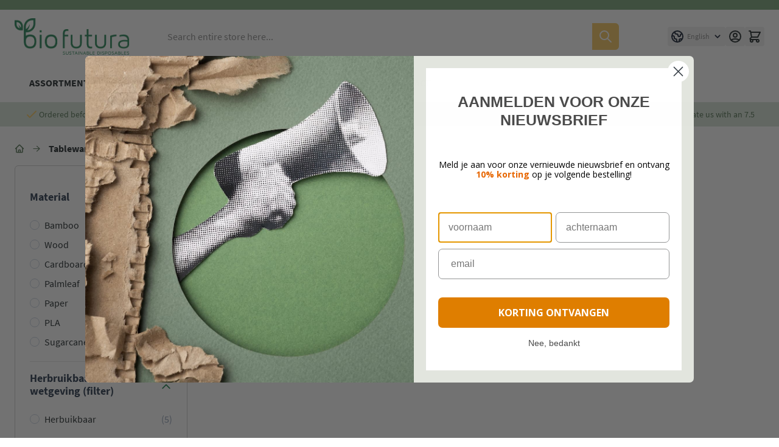

--- FILE ---
content_type: text/css
request_url: https://www.biofutura.com/static/version1768208897/_cache/merged/052dd1670d508e5643d648252f9bd930.min.css
body_size: 63961
content:
/*! tailwindcss v3.4.3 | MIT License | https://tailwindcss.com*/*,:after,:before{box-sizing:border-box;border:0 solid #cdcdcd}:after,:before{--tw-content:""}:host,html{line-height:1.5;-webkit-text-size-adjust:100%;-moz-tab-size:4;-o-tab-size:4;tab-size:4;font-family:ui-sans-serif,system-ui,sans-serif,Apple Color Emoji,Segoe UI Emoji,Segoe UI Symbol,Noto Color Emoji;font-feature-settings:normal;font-variation-settings:normal;-webkit-tap-highlight-color:transparent}body{margin:0;line-height:inherit}hr{height:0;color:inherit;border-top-width:1px}abbr:where([title]){-webkit-text-decoration:underline dotted;text-decoration:underline dotted}h1,h2,h3,h4,h5,h6{font-size:inherit;font-weight:inherit}a{color:inherit;text-decoration:inherit}b,strong{font-weight:bolder}code,kbd,pre,samp{font-family:ui-monospace,SFMono-Regular,Menlo,Monaco,Consolas,Liberation Mono,Courier New,monospace;font-feature-settings:normal;font-variation-settings:normal;font-size:1em}small{font-size:80%}sub,sup{font-size:75%;line-height:0;position:relative;vertical-align:initial}sub{bottom:-.25em}sup{top:-.5em}table{text-indent:0;border-color:inherit;border-collapse:collapse}button,input,optgroup,select,textarea{font-family:inherit;font-feature-settings:inherit;font-variation-settings:inherit;font-size:100%;font-weight:inherit;line-height:inherit;letter-spacing:inherit;color:inherit;margin:0;padding:0}button,select{text-transform:none}button,input:where([type=button]),input:where([type=reset]),input:where([type=submit]){-webkit-appearance:button;background-color:initial;background-image:none}:-moz-focusring{outline:auto}:-moz-ui-invalid{box-shadow:none}progress{vertical-align:initial}::-webkit-inner-spin-button,::-webkit-outer-spin-button{height:auto}[type=search]{-webkit-appearance:textfield;outline-offset:-2px}::-webkit-search-decoration{-webkit-appearance:none}::-webkit-file-upload-button{-webkit-appearance:button;font:inherit}summary{display:list-item}blockquote,dd,dl,figure,h1,h2,h3,h4,h5,h6,hr,p,pre{margin:0}fieldset{margin:0}fieldset,legend{padding:0}menu,ol,ul{list-style:none;margin:0;padding:0}dialog{padding:0}textarea{resize:vertical}input::-moz-placeholder,textarea::-moz-placeholder{opacity:1;color:#a8a8a8}input::placeholder,textarea::placeholder{opacity:1;color:#a8a8a8}[role=button],button{cursor:pointer}:disabled{cursor:default}audio,canvas,embed,iframe,img,object,svg,video{display:block;vertical-align:middle}img,video{max-width:100%;height:auto}[hidden]{display:none}[multiple],[type=date],[type=datetime-local],[type=email],[type=month],[type=number],[type=password],[type=search],[type=tel],[type=text],[type=time],[type=url],[type=week],input:where(:not([type])),select,textarea{-webkit-appearance:none;-moz-appearance:none;appearance:none;background-color:#fff;border-color:#929292;border-width:1px;border-radius:0;padding:.5rem .75rem;font-size:1rem;line-height:1.5rem;--tw-shadow:0 0 #0000}[multiple]:focus,[type=date]:focus,[type=datetime-local]:focus,[type=email]:focus,[type=month]:focus,[type=number]:focus,[type=password]:focus,[type=search]:focus,[type=tel]:focus,[type=text]:focus,[type=time]:focus,[type=url]:focus,[type=week]:focus,input:where(:not([type])):focus,select:focus,textarea:focus{outline:2px solid #0000;outline-offset:2px;--tw-ring-inset:var(--tw-empty,/*!*/ /*!*/);--tw-ring-offset-width:0px;--tw-ring-offset-color:#fff;--tw-ring-color:#7abbcf;--tw-ring-offset-shadow:var(--tw-ring-inset) 0 0 0 var(--tw-ring-offset-width) var(--tw-ring-offset-color);--tw-ring-shadow:var(--tw-ring-inset) 0 0 0 calc(1px + var(--tw-ring-offset-width)) var(--tw-ring-color);box-shadow:var(--tw-ring-offset-shadow),var(--tw-ring-shadow),var(--tw-shadow);border-color:#7abbcf}input::-moz-placeholder,textarea::-moz-placeholder{color:#929292;opacity:1}input::placeholder,textarea::placeholder{color:#929292;opacity:1}::-webkit-datetime-edit-fields-wrapper{padding:0}::-webkit-date-and-time-value{min-height:1.5em;text-align:inherit}::-webkit-datetime-edit{display:inline-flex}::-webkit-datetime-edit,::-webkit-datetime-edit-day-field,::-webkit-datetime-edit-hour-field,::-webkit-datetime-edit-meridiem-field,::-webkit-datetime-edit-millisecond-field,::-webkit-datetime-edit-minute-field,::-webkit-datetime-edit-month-field,::-webkit-datetime-edit-second-field,::-webkit-datetime-edit-year-field{padding-top:0;padding-bottom:0}select{background-image:url("data:image/svg+xml;charset=utf-8,%3Csvg xmlns='http://www.w3.org/2000/svg' fill='none' viewBox='0 0 20 20'%3E%3Cpath stroke='%23929292' stroke-linecap='round' stroke-linejoin='round' stroke-width='1.5' d='m6 8 4 4 4-4'/%3E%3C/svg%3E");background-position:right .5rem center;background-repeat:no-repeat;background-size:1.5em 1.5em;padding-right:2.5rem;-webkit-print-color-adjust:exact;print-color-adjust:exact}[multiple],[size]:where(select:not([size="1"])){background-image:none;background-position:0 0;background-repeat:unset;background-size:initial;padding-right:.75rem;-webkit-print-color-adjust:unset;print-color-adjust:unset}[type=checkbox],[type=radio]{-webkit-appearance:none;-moz-appearance:none;appearance:none;padding:0;-webkit-print-color-adjust:exact;print-color-adjust:exact;display:inline-block;vertical-align:middle;background-origin:border-box;-webkit-user-select:none;-moz-user-select:none;user-select:none;flex-shrink:0;height:1rem;width:1rem;color:#7abbcf;background-color:#fff;border-color:#929292;border-width:1px;--tw-shadow:0 0 #0000}[type=checkbox]{border-radius:0}[type=radio]{border-radius:100%}[type=checkbox]:focus,[type=radio]:focus{outline:2px solid #0000;outline-offset:2px;--tw-ring-inset:var(--tw-empty,/*!*/ /*!*/);--tw-ring-offset-width:2px;--tw-ring-offset-color:#fff;--tw-ring-color:#7abbcf;--tw-ring-offset-shadow:var(--tw-ring-inset) 0 0 0 var(--tw-ring-offset-width) var(--tw-ring-offset-color);--tw-ring-shadow:var(--tw-ring-inset) 0 0 0 calc(2px + var(--tw-ring-offset-width)) var(--tw-ring-color);box-shadow:var(--tw-ring-offset-shadow),var(--tw-ring-shadow),var(--tw-shadow)}[type=checkbox]:checked,[type=radio]:checked{border-color:#0000;background-color:currentColor;background-size:100% 100%;background-position:50%;background-repeat:no-repeat}[type=checkbox]:checked{background-image:url("data:image/svg+xml;charset=utf-8,%3Csvg xmlns='http://www.w3.org/2000/svg' fill='%23fff' viewBox='0 0 16 16'%3E%3Cpath d='M12.207 4.793a1 1 0 0 1 0 1.414l-5 5a1 1 0 0 1-1.414 0l-2-2a1 1 0 0 1 1.414-1.414L6.5 9.086l4.293-4.293a1 1 0 0 1 1.414 0z'/%3E%3C/svg%3E")}@media (forced-colors:active) {[type=checkbox]:checked{-webkit-appearance:auto;-moz-appearance:auto;appearance:auto}}[type=radio]:checked{background-image:url("data:image/svg+xml;charset=utf-8,%3Csvg xmlns='http://www.w3.org/2000/svg' fill='%23fff' viewBox='0 0 16 16'%3E%3Ccircle cx='8' cy='8' r='3'/%3E%3C/svg%3E")}@media (forced-colors:active) {[type=radio]:checked{-webkit-appearance:auto;-moz-appearance:auto;appearance:auto}}[type=checkbox]:checked:focus,[type=checkbox]:checked:hover,[type=checkbox]:indeterminate,[type=radio]:checked:focus,[type=radio]:checked:hover{border-color:#0000;background-color:currentColor}[type=checkbox]:indeterminate{background-image:url("data:image/svg+xml;charset=utf-8,%3Csvg xmlns='http://www.w3.org/2000/svg' fill='none' viewBox='0 0 16 16'%3E%3Cpath stroke='%23fff' stroke-linecap='round' stroke-linejoin='round' stroke-width='2' d='M4 8h8'/%3E%3C/svg%3E");background-size:100% 100%;background-position:50%;background-repeat:no-repeat}@media (forced-colors:active) {[type=checkbox]:indeterminate{-webkit-appearance:auto;-moz-appearance:auto;appearance:auto}}[type=checkbox]:indeterminate:focus,[type=checkbox]:indeterminate:hover{border-color:#0000;background-color:currentColor}[type=file]{background:unset;border-color:inherit;border-width:0;border-radius:0;padding:0;font-size:unset;line-height:inherit}[type=file]:focus{outline:1px solid ButtonText;outline:1px auto -webkit-focus-ring-color}h1:not(:last-child),h2:not(:last-child),h3:not(:last-child),h4:not(:last-child),h5:not(:last-child),h6:not(:last-child){margin-bottom:.5rem}h1{font-size:24px;font-weight:700;line-height:1.2}@media (min-width:768px){h1{margin-bottom:1.5rem!important;font-size:28px}}h2{font-size:21px;font-weight:700;line-height:1.2}@media (min-width:768px){h2{margin-bottom:.75rem!important;font-size:24px}}h3{font-size:18px;font-weight:700;line-height:1.2}@media (min-width:768px){h3{margin-bottom:.375rem!important;font-size:21px}}h4{font-size:16px;font-weight:700;line-height:1.2}@media (min-width:768px){h4{margin-bottom:0;font-size:18px}}h5{font-size:16px;font-weight:700;line-height:1.2}@media (min-width:768px){h5,h6{margin-bottom:0!important}}p{font-size:16px;font-weight:400;line-height:1.2}@media (min-width:768px){p{margin-bottom:1.5rem!important}}.amform-form h1{margin-bottom:2.25rem;font-size:24px;font-weight:300}@media (min-width:768px){.amform-form h1{font-size:28px}}.amform-form h2{margin-bottom:1.75rem;margin-top:2.25rem;font-size:24px;font-weight:300}.amform-form h3{margin-top:1.75rem;margin-bottom:.75rem;font-size:21px;font-weight:600}.amform-form h4{font-size:18px}.amform-form h4,.amform-form h5{margin-top:1.75rem;margin-bottom:1.75rem;font-weight:700}.amform-form h5{font-size:16px}.amform-form h6{margin-top:1.75rem;margin-bottom:1.75rem;font-size:16px;font-weight:700}*,::backdrop,:after,:before{--tw-border-spacing-x:0;--tw-border-spacing-y:0;--tw-translate-x:0;--tw-translate-y:0;--tw-rotate:0;--tw-skew-x:0;--tw-skew-y:0;--tw-scale-x:1;--tw-scale-y:1;--tw-pan-x: ;--tw-pan-y: ;--tw-pinch-zoom: ;--tw-scroll-snap-strictness:proximity;--tw-gradient-from-position: ;--tw-gradient-via-position: ;--tw-gradient-to-position: ;--tw-ordinal: ;--tw-slashed-zero: ;--tw-numeric-figure: ;--tw-numeric-spacing: ;--tw-numeric-fraction: ;--tw-ring-inset: ;--tw-ring-offset-width:0px;--tw-ring-offset-color:#fff;--tw-ring-color:#86cee380;--tw-ring-offset-shadow:0 0 #0000;--tw-ring-shadow:0 0 #0000;--tw-shadow:0 0 #0000;--tw-shadow-colored:0 0 #0000;--tw-blur: ;--tw-brightness: ;--tw-contrast: ;--tw-grayscale: ;--tw-hue-rotate: ;--tw-invert: ;--tw-saturate: ;--tw-sepia: ;--tw-drop-shadow: ;--tw-backdrop-blur: ;--tw-backdrop-brightness: ;--tw-backdrop-contrast: ;--tw-backdrop-grayscale: ;--tw-backdrop-hue-rotate: ;--tw-backdrop-invert: ;--tw-backdrop-opacity: ;--tw-backdrop-saturate: ;--tw-backdrop-sepia: ;--tw-contain-size: ;--tw-contain-layout: ;--tw-contain-paint: ;--tw-contain-style: }.container{width:100%;margin-right:auto;margin-left:auto;padding-right:1.5rem;padding-left:1.5rem}@media (min-width:360px){.container{max-width:360px}}@media (min-width:640px){.container{max-width:640px}}@media (min-width:768px){.container{max-width:768px}}@media (min-width:1024px){.container{max-width:1024px}}@media (min-width:1280px){.container{max-width:1280px}}@media (min-width:1536px){.container{max-width:1536px}}.form-input,.form-multiselect,.form-select,.form-textarea{-webkit-appearance:none;-moz-appearance:none;appearance:none;background-color:#fff;border-color:#929292;border-width:1px;border-radius:0;padding:.5rem .75rem;font-size:1rem;line-height:1.5rem;--tw-shadow:0 0 #0000}.form-input:focus,.form-multiselect:focus,.form-select:focus,.form-textarea:focus{outline:2px solid #0000;outline-offset:2px;--tw-ring-inset:var(--tw-empty,/*!*/ /*!*/);--tw-ring-offset-width:0px;--tw-ring-offset-color:#fff;--tw-ring-color:#7abbcf;--tw-ring-offset-shadow:var(--tw-ring-inset) 0 0 0 var(--tw-ring-offset-width) var(--tw-ring-offset-color);--tw-ring-shadow:var(--tw-ring-inset) 0 0 0 calc(1px + var(--tw-ring-offset-width)) var(--tw-ring-color);box-shadow:var(--tw-ring-offset-shadow),var(--tw-ring-shadow),var(--tw-shadow);border-color:#7abbcf}.form-input::-moz-placeholder,.form-textarea::-moz-placeholder{color:#929292;opacity:1}.form-input::placeholder,.form-textarea::placeholder{color:#929292;opacity:1}.form-input::-webkit-datetime-edit-fields-wrapper{padding:0}.form-input::-webkit-date-and-time-value{min-height:1.5em;text-align:inherit}.form-input::-webkit-datetime-edit{display:inline-flex}.form-input::-webkit-datetime-edit,.form-input::-webkit-datetime-edit-day-field,.form-input::-webkit-datetime-edit-hour-field,.form-input::-webkit-datetime-edit-meridiem-field,.form-input::-webkit-datetime-edit-millisecond-field,.form-input::-webkit-datetime-edit-minute-field,.form-input::-webkit-datetime-edit-month-field,.form-input::-webkit-datetime-edit-second-field,.form-input::-webkit-datetime-edit-year-field{padding-top:0;padding-bottom:0}.form-select{background-image:url("data:image/svg+xml;charset=utf-8,%3Csvg xmlns='http://www.w3.org/2000/svg' fill='none' viewBox='0 0 20 20'%3E%3Cpath stroke='%23929292' stroke-linecap='round' stroke-linejoin='round' stroke-width='1.5' d='m6 8 4 4 4-4'/%3E%3C/svg%3E");background-position:right .5rem center;background-repeat:no-repeat;background-size:1.5em 1.5em;padding-right:2.5rem;-webkit-print-color-adjust:exact;print-color-adjust:exact}.form-select:where([size]:not([size="1"])){background-image:none;background-position:0 0;background-repeat:unset;background-size:initial;padding-right:.75rem;-webkit-print-color-adjust:unset;print-color-adjust:unset}.form-checkbox,.form-radio{-webkit-appearance:none;-moz-appearance:none;appearance:none;padding:0;-webkit-print-color-adjust:exact;print-color-adjust:exact;display:inline-block;vertical-align:middle;background-origin:border-box;-webkit-user-select:none;-moz-user-select:none;user-select:none;flex-shrink:0;height:1rem;width:1rem;color:#7abbcf;background-color:#fff;border-color:#929292;border-width:1px;--tw-shadow:0 0 #0000}.form-checkbox{border-radius:0}.form-radio{border-radius:100%}.form-checkbox:focus,.form-radio:focus{outline:2px solid #0000;outline-offset:2px;--tw-ring-inset:var(--tw-empty,/*!*/ /*!*/);--tw-ring-offset-width:2px;--tw-ring-offset-color:#fff;--tw-ring-color:#7abbcf;--tw-ring-offset-shadow:var(--tw-ring-inset) 0 0 0 var(--tw-ring-offset-width) var(--tw-ring-offset-color);--tw-ring-shadow:var(--tw-ring-inset) 0 0 0 calc(2px + var(--tw-ring-offset-width)) var(--tw-ring-color);box-shadow:var(--tw-ring-offset-shadow),var(--tw-ring-shadow),var(--tw-shadow)}.form-checkbox:checked,.form-radio:checked{border-color:#0000;background-color:currentColor;background-size:100% 100%;background-position:50%;background-repeat:no-repeat}.form-checkbox:checked{background-image:url("data:image/svg+xml;charset=utf-8,%3Csvg xmlns='http://www.w3.org/2000/svg' fill='%23fff' viewBox='0 0 16 16'%3E%3Cpath d='M12.207 4.793a1 1 0 0 1 0 1.414l-5 5a1 1 0 0 1-1.414 0l-2-2a1 1 0 0 1 1.414-1.414L6.5 9.086l4.293-4.293a1 1 0 0 1 1.414 0z'/%3E%3C/svg%3E")}@media (forced-colors:active) {.form-checkbox:checked{-webkit-appearance:auto;-moz-appearance:auto;appearance:auto}}.form-radio:checked{background-image:url("data:image/svg+xml;charset=utf-8,%3Csvg xmlns='http://www.w3.org/2000/svg' fill='%23fff' viewBox='0 0 16 16'%3E%3Ccircle cx='8' cy='8' r='3'/%3E%3C/svg%3E")}@media (forced-colors:active) {.form-radio:checked{-webkit-appearance:auto;-moz-appearance:auto;appearance:auto}}.form-checkbox:checked:focus,.form-checkbox:checked:hover,.form-checkbox:indeterminate,.form-radio:checked:focus,.form-radio:checked:hover{border-color:#0000;background-color:currentColor}.form-checkbox:indeterminate{background-image:url("data:image/svg+xml;charset=utf-8,%3Csvg xmlns='http://www.w3.org/2000/svg' fill='none' viewBox='0 0 16 16'%3E%3Cpath stroke='%23fff' stroke-linecap='round' stroke-linejoin='round' stroke-width='2' d='M4 8h8'/%3E%3C/svg%3E");background-size:100% 100%;background-position:50%;background-repeat:no-repeat}@media (forced-colors:active) {.form-checkbox:indeterminate{-webkit-appearance:auto;-moz-appearance:auto;appearance:auto}}.form-checkbox:indeterminate:focus,.form-checkbox:indeterminate:hover{border-color:#0000;background-color:currentColor}.prose{color:var(--tw-prose-body);max-width:65ch}.prose :where(p):not(:where([class~=not-prose],[class~=not-prose] *)){margin-top:1.25em;margin-bottom:1.25em}.prose :where([class~=lead]):not(:where([class~=not-prose],[class~=not-prose] *)){color:var(--tw-prose-lead);font-size:1.25em;line-height:1.6;margin-top:1.2em;margin-bottom:1.2em}.prose :where(a):not(:where([class~=not-prose],[class~=not-prose] *)){color:var(--tw-prose-links);text-decoration:underline;font-weight:500}.prose :where(strong):not(:where([class~=not-prose],[class~=not-prose] *)){color:var(--tw-prose-bold);font-weight:600}.prose :where(a strong):not(:where([class~=not-prose],[class~=not-prose] *)){color:inherit}.prose :where(blockquote strong):not(:where([class~=not-prose],[class~=not-prose] *)){color:inherit}.prose :where(thead th strong):not(:where([class~=not-prose],[class~=not-prose] *)){color:inherit}.prose :where(ol):not(:where([class~=not-prose],[class~=not-prose] *)){list-style-type:decimal;margin-top:1.25em;margin-bottom:1.25em;padding-inline-start:1.625em}.prose :where(ol[type=A]):not(:where([class~=not-prose],[class~=not-prose] *)){list-style-type:upper-alpha}.prose :where(ol[type=a]):not(:where([class~=not-prose],[class~=not-prose] *)){list-style-type:lower-alpha}.prose :where(ol[type=A s]):not(:where([class~=not-prose],[class~=not-prose] *)){list-style-type:upper-alpha}.prose :where(ol[type=a s]):not(:where([class~=not-prose],[class~=not-prose] *)){list-style-type:lower-alpha}.prose :where(ol[type=I]):not(:where([class~=not-prose],[class~=not-prose] *)){list-style-type:upper-roman}.prose :where(ol[type=i]):not(:where([class~=not-prose],[class~=not-prose] *)){list-style-type:lower-roman}.prose :where(ol[type=I s]):not(:where([class~=not-prose],[class~=not-prose] *)){list-style-type:upper-roman}.prose :where(ol[type=i s]):not(:where([class~=not-prose],[class~=not-prose] *)){list-style-type:lower-roman}.prose :where(ol[type="1"]):not(:where([class~=not-prose],[class~=not-prose] *)){list-style-type:decimal}.prose :where(ul):not(:where([class~=not-prose],[class~=not-prose] *)){list-style-type:disc;margin-top:1.25em;margin-bottom:1.25em;padding-inline-start:1.625em}.prose :where(ol>li):not(:where([class~=not-prose],[class~=not-prose] *))::marker{font-weight:400;color:var(--tw-prose-counters)}.prose :where(ul>li):not(:where([class~=not-prose],[class~=not-prose] *))::marker{color:var(--tw-prose-bullets)}.prose :where(dt):not(:where([class~=not-prose],[class~=not-prose] *)){color:var(--tw-prose-headings);font-weight:600;margin-top:1.25em}.prose :where(hr):not(:where([class~=not-prose],[class~=not-prose] *)){border-color:var(--tw-prose-hr);border-top-width:1px;margin-top:3em;margin-bottom:3em}.prose :where(blockquote):not(:where([class~=not-prose],[class~=not-prose] *)){font-weight:500;font-style:italic;color:var(--tw-prose-quotes);border-inline-start-width:.25rem;border-inline-start-color:var(--tw-prose-quote-borders);quotes:"\201C""\201D""\2018""\2019";margin-top:1.6em;margin-bottom:1.6em;padding-inline-start:1em}.prose :where(blockquote p:first-of-type):not(:where([class~=not-prose],[class~=not-prose] *)):before{content:open-quote}.prose :where(blockquote p:last-of-type):not(:where([class~=not-prose],[class~=not-prose] *)):after{content:close-quote}.prose :where(h1):not(:where([class~=not-prose],[class~=not-prose] *)){color:var(--tw-prose-headings);font-weight:800;font-size:2.25em;margin-top:0;margin-bottom:.8888889em;line-height:1.1111111}.prose :where(h1 strong):not(:where([class~=not-prose],[class~=not-prose] *)){font-weight:900;color:inherit}.prose :where(h2):not(:where([class~=not-prose],[class~=not-prose] *)){color:var(--tw-prose-headings);font-weight:700;font-size:1.5em;margin-top:2em;margin-bottom:1em;line-height:1.3333333}.prose :where(h2 strong):not(:where([class~=not-prose],[class~=not-prose] *)){font-weight:800;color:inherit}.prose :where(h3):not(:where([class~=not-prose],[class~=not-prose] *)){color:var(--tw-prose-headings);font-weight:600;font-size:1.25em;margin-top:1.6em;margin-bottom:.6em;line-height:1.6}.prose :where(h3 strong):not(:where([class~=not-prose],[class~=not-prose] *)){font-weight:700;color:inherit}.prose :where(h4):not(:where([class~=not-prose],[class~=not-prose] *)){color:var(--tw-prose-headings);font-weight:600;margin-top:1.5em;margin-bottom:.5em;line-height:1.5}.prose :where(h4 strong):not(:where([class~=not-prose],[class~=not-prose] *)){font-weight:700;color:inherit}.prose :where(img):not(:where([class~=not-prose],[class~=not-prose] *)){margin-top:2em;margin-bottom:2em}.prose :where(picture):not(:where([class~=not-prose],[class~=not-prose] *)){display:block;margin-top:2em;margin-bottom:2em}.prose :where(video):not(:where([class~=not-prose],[class~=not-prose] *)){margin-top:2em;margin-bottom:2em}.prose :where(kbd):not(:where([class~=not-prose],[class~=not-prose] *)){font-weight:500;font-family:inherit;color:var(--tw-prose-kbd);box-shadow:0 0 0 1px rgb(var(--tw-prose-kbd-shadows)/10%),0 3px 0 rgb(var(--tw-prose-kbd-shadows)/10%);font-size:.875em;border-radius:.3125rem;padding-top:.1875em;padding-inline-end:.375em;padding-bottom:.1875em;padding-inline-start:.375em}.prose :where(code):not(:where([class~=not-prose],[class~=not-prose] *)){color:var(--tw-prose-code);font-weight:600;font-size:.875em}.prose :where(code):not(:where([class~=not-prose],[class~=not-prose] *)):before{content:"`"}.prose :where(code):not(:where([class~=not-prose],[class~=not-prose] *)):after{content:"`"}.prose :where(a code):not(:where([class~=not-prose],[class~=not-prose] *)){color:inherit}.prose :where(h1 code):not(:where([class~=not-prose],[class~=not-prose] *)){color:inherit}.prose :where(h2 code):not(:where([class~=not-prose],[class~=not-prose] *)){color:inherit;font-size:.875em}.prose :where(h3 code):not(:where([class~=not-prose],[class~=not-prose] *)){color:inherit;font-size:.9em}.prose :where(h4 code):not(:where([class~=not-prose],[class~=not-prose] *)){color:inherit}.prose :where(blockquote code):not(:where([class~=not-prose],[class~=not-prose] *)){color:inherit}.prose :where(thead th code):not(:where([class~=not-prose],[class~=not-prose] *)){color:inherit}.prose :where(pre):not(:where([class~=not-prose],[class~=not-prose] *)){color:var(--tw-prose-pre-code);background-color:var(--tw-prose-pre-bg);overflow-x:auto;font-weight:400;font-size:.875em;line-height:1.7142857;margin-top:1.7142857em;margin-bottom:1.7142857em;border-radius:.375rem;padding-top:.8571429em;padding-inline-end:1.1428571em;padding-bottom:.8571429em;padding-inline-start:1.1428571em}.prose :where(pre code):not(:where([class~=not-prose],[class~=not-prose] *)){background-color:initial;border-width:0;border-radius:0;padding:0;font-weight:inherit;color:inherit;font-size:inherit;font-family:inherit;line-height:inherit}.prose :where(pre code):not(:where([class~=not-prose],[class~=not-prose] *)):before{content:none}.prose :where(pre code):not(:where([class~=not-prose],[class~=not-prose] *)):after{content:none}.prose :where(table):not(:where([class~=not-prose],[class~=not-prose] *)){width:100%;table-layout:auto;text-align:start;margin-top:2em;margin-bottom:2em;font-size:.875em;line-height:1.7142857}.prose :where(thead):not(:where([class~=not-prose],[class~=not-prose] *)){border-bottom-width:1px;border-bottom-color:var(--tw-prose-th-borders)}.prose :where(thead th):not(:where([class~=not-prose],[class~=not-prose] *)){color:var(--tw-prose-headings);font-weight:600;vertical-align:bottom;padding-inline-end:.5714286em;padding-bottom:.5714286em;padding-inline-start:.5714286em}.prose :where(tbody tr):not(:where([class~=not-prose],[class~=not-prose] *)){border-bottom-width:1px;border-bottom-color:var(--tw-prose-td-borders)}.prose :where(tbody tr:last-child):not(:where([class~=not-prose],[class~=not-prose] *)){border-bottom-width:0}.prose :where(tbody td):not(:where([class~=not-prose],[class~=not-prose] *)){vertical-align:initial}.prose :where(tfoot):not(:where([class~=not-prose],[class~=not-prose] *)){border-top-width:1px;border-top-color:var(--tw-prose-th-borders)}.prose :where(tfoot td):not(:where([class~=not-prose],[class~=not-prose] *)){vertical-align:top}.prose :where(figure>*):not(:where([class~=not-prose],[class~=not-prose] *)){margin-top:0;margin-bottom:0}.prose :where(figcaption):not(:where([class~=not-prose],[class~=not-prose] *)){color:var(--tw-prose-captions);font-size:.875em;line-height:1.4285714;margin-top:.8571429em}.prose{--tw-prose-body:#374151;--tw-prose-headings:#111827;--tw-prose-lead:#4b5563;--tw-prose-links:#111827;--tw-prose-bold:#111827;--tw-prose-counters:#6b7280;--tw-prose-bullets:#d1d5db;--tw-prose-hr:#e5e7eb;--tw-prose-quotes:#111827;--tw-prose-quote-borders:#e5e7eb;--tw-prose-captions:#6b7280;--tw-prose-kbd:#111827;--tw-prose-kbd-shadows:17 24 39;--tw-prose-code:#111827;--tw-prose-pre-code:#e5e7eb;--tw-prose-pre-bg:#1f2937;--tw-prose-th-borders:#d1d5db;--tw-prose-td-borders:#e5e7eb;--tw-prose-invert-body:#d1d5db;--tw-prose-invert-headings:#fff;--tw-prose-invert-lead:#9ca3af;--tw-prose-invert-links:#fff;--tw-prose-invert-bold:#fff;--tw-prose-invert-counters:#9ca3af;--tw-prose-invert-bullets:#4b5563;--tw-prose-invert-hr:#374151;--tw-prose-invert-quotes:#f3f4f6;--tw-prose-invert-quote-borders:#374151;--tw-prose-invert-captions:#9ca3af;--tw-prose-invert-kbd:#fff;--tw-prose-invert-kbd-shadows:255 255 255;--tw-prose-invert-code:#fff;--tw-prose-invert-pre-code:#d1d5db;--tw-prose-invert-pre-bg:#00000080;--tw-prose-invert-th-borders:#4b5563;--tw-prose-invert-td-borders:#374151;font-size:1rem;line-height:1.75}.prose :where(picture>img):not(:where([class~=not-prose],[class~=not-prose] *)){margin-top:0;margin-bottom:0}.prose :where(li):not(:where([class~=not-prose],[class~=not-prose] *)){margin-top:.5em;margin-bottom:.5em}.prose :where(ol>li):not(:where([class~=not-prose],[class~=not-prose] *)){padding-inline-start:.375em}.prose :where(ul>li):not(:where([class~=not-prose],[class~=not-prose] *)){padding-inline-start:.375em}.prose :where(.prose>ul>li p):not(:where([class~=not-prose],[class~=not-prose] *)){margin-top:.75em;margin-bottom:.75em}.prose :where(.prose>ul>li>p:first-child):not(:where([class~=not-prose],[class~=not-prose] *)){margin-top:1.25em}.prose :where(.prose>ul>li>p:last-child):not(:where([class~=not-prose],[class~=not-prose] *)){margin-bottom:1.25em}.prose :where(.prose>ol>li>p:first-child):not(:where([class~=not-prose],[class~=not-prose] *)){margin-top:1.25em}.prose :where(.prose>ol>li>p:last-child):not(:where([class~=not-prose],[class~=not-prose] *)){margin-bottom:1.25em}.prose :where(ul ul,ul ol,ol ul,ol ol):not(:where([class~=not-prose],[class~=not-prose] *)){margin-top:.75em;margin-bottom:.75em}.prose :where(dl):not(:where([class~=not-prose],[class~=not-prose] *)){margin-top:1.25em;margin-bottom:1.25em}.prose :where(dd):not(:where([class~=not-prose],[class~=not-prose] *)){margin-top:.5em;padding-inline-start:1.625em}.prose :where(hr+*):not(:where([class~=not-prose],[class~=not-prose] *)){margin-top:0}.prose :where(h2+*):not(:where([class~=not-prose],[class~=not-prose] *)){margin-top:0}.prose :where(h3+*):not(:where([class~=not-prose],[class~=not-prose] *)){margin-top:0}.prose :where(h4+*):not(:where([class~=not-prose],[class~=not-prose] *)){margin-top:0}.prose :where(thead th:first-child):not(:where([class~=not-prose],[class~=not-prose] *)){padding-inline-start:0}.prose :where(thead th:last-child):not(:where([class~=not-prose],[class~=not-prose] *)){padding-inline-end:0}.prose :where(tbody td,tfoot td):not(:where([class~=not-prose],[class~=not-prose] *)){padding-top:.5714286em;padding-inline-end:.5714286em;padding-bottom:.5714286em;padding-inline-start:.5714286em}.prose :where(tbody td:first-child,tfoot td:first-child):not(:where([class~=not-prose],[class~=not-prose] *)){padding-inline-start:0}.prose :where(tbody td:last-child,tfoot td:last-child):not(:where([class~=not-prose],[class~=not-prose] *)){padding-inline-end:0}.prose :where(figure):not(:where([class~=not-prose],[class~=not-prose] *)){margin-top:2em;margin-bottom:2em}.prose :where(.prose>:first-child):not(:where([class~=not-prose],[class~=not-prose] *)){margin-top:0}.prose :where(.prose>:last-child):not(:where([class~=not-prose],[class~=not-prose] *)){margin-bottom:0}.prose-slate{--tw-prose-body:#334155;--tw-prose-headings:#0f172a;--tw-prose-lead:#475569;--tw-prose-links:#0f172a;--tw-prose-bold:#0f172a;--tw-prose-counters:#64748b;--tw-prose-bullets:#cbd5e1;--tw-prose-hr:#e2e8f0;--tw-prose-quotes:#0f172a;--tw-prose-quote-borders:#e2e8f0;--tw-prose-captions:#64748b;--tw-prose-kbd:#0f172a;--tw-prose-kbd-shadows:15 23 42;--tw-prose-code:#0f172a;--tw-prose-pre-code:#e2e8f0;--tw-prose-pre-bg:#1e293b;--tw-prose-th-borders:#cbd5e1;--tw-prose-td-borders:#e2e8f0;--tw-prose-invert-body:#cbd5e1;--tw-prose-invert-headings:#fff;--tw-prose-invert-lead:#94a3b8;--tw-prose-invert-links:#fff;--tw-prose-invert-bold:#fff;--tw-prose-invert-counters:#94a3b8;--tw-prose-invert-bullets:#475569;--tw-prose-invert-hr:#334155;--tw-prose-invert-quotes:#f1f5f9;--tw-prose-invert-quote-borders:#334155;--tw-prose-invert-captions:#94a3b8;--tw-prose-invert-kbd:#fff;--tw-prose-invert-kbd-shadows:255 255 255;--tw-prose-invert-code:#fff;--tw-prose-invert-pre-code:#cbd5e1;--tw-prose-invert-pre-bg:#00000080;--tw-prose-invert-th-borders:#475569;--tw-prose-invert-td-borders:#334155}.btn{border-radius:.5rem;background-color:rgb(146 146 146/var(--tw-bg-opacity));padding:.5rem 1rem;font-weight:500;--tw-shadow:0 4px 6px -1px #0000001a,0 2px 4px -2px #0000001a;--tw-shadow-colored:0 4px 6px -1px var(--tw-shadow-color),0 2px 4px -2px var(--tw-shadow-color);box-shadow:var(--tw-ring-offset-shadow,0 0 #0000),var(--tw-ring-shadow,0 0 #0000),var(--tw-shadow)}@media (min-width:768px){.btn{padding-left:1.5rem;padding-right:1.5rem;font-size:1.125rem;line-height:1.75rem}}@media (min-width:1280px){.btn{font-size:16px}}.btn:hover{background-color:rgb(133 133 133/var(--tw-bg-opacity))}.btn:focus{--tw-ring-shadow:var(--tw-ring-inset) 0 0 0 calc(4px + var(--tw-ring-offset-width)) var(--tw-ring-color)}.btn-primary{background-color:rgb(95 146 161/var(--tw-bg-opacity));--tw-shadow:0 4px 6px -1px #0000001a,0 2px 4px -2px #0000001a;--tw-shadow-colored:0 4px 6px -1px var(--tw-shadow-color),0 2px 4px -2px var(--tw-shadow-color)}.btn-primary,.btn-primary:hover{box-shadow:var(--tw-ring-offset-shadow,0 0 #0000),var(--tw-ring-shadow,0 0 #0000),var(--tw-shadow)}.btn-primary:hover{background-color:rgb(122 187 207/var(--tw-bg-opacity));--tw-shadow:0 10px 15px -3px #0000001a,0 4px 6px -4px #0000001a;--tw-shadow-colored:0 10px 15px -3px var(--tw-shadow-color),0 4px 6px -4px var(--tw-shadow-color)}.btn-secondary{border-color:rgb(122 187 207/var(--tw-border-opacity))}.btn-secondary:hover{border-color:rgb(74 113 125/var(--tw-border-opacity))}.btn-secondary:focus{border-color:#0000}.btn-size-lg{padding:1rem 2.5rem;font-size:1.125rem;line-height:1.75rem}.actions-toolbar .primary button{border-radius:.5rem;background-color:rgb(146 146 146/var(--tw-bg-opacity));padding:.5rem 1rem;font-weight:500}@media (min-width:768px){.actions-toolbar .primary button{padding-left:1.5rem;padding-right:1.5rem;font-size:1.125rem;line-height:1.75rem}}@media (min-width:1280px){.actions-toolbar .primary button{font-size:16px}}.actions-toolbar .primary button:hover{background-color:rgb(133 133 133/var(--tw-bg-opacity))}.actions-toolbar .primary button:focus{--tw-ring-shadow:var(--tw-ring-inset) 0 0 0 calc(4px + var(--tw-ring-offset-width)) var(--tw-ring-color)}.actions-toolbar .primary button{background-color:rgb(95 146 161/var(--tw-bg-opacity));--tw-shadow:0 4px 6px -1px #0000001a,0 2px 4px -2px #0000001a;--tw-shadow-colored:0 4px 6px -1px var(--tw-shadow-color),0 2px 4px -2px var(--tw-shadow-color)}.actions-toolbar .primary button,.actions-toolbar .primary button:hover{box-shadow:var(--tw-ring-offset-shadow,0 0 #0000),var(--tw-ring-shadow,0 0 #0000),var(--tw-shadow)}.actions-toolbar .primary button:hover{background-color:rgb(122 187 207/var(--tw-bg-opacity));--tw-shadow:0 10px 15px -3px #0000001a,0 4px 6px -4px #0000001a;--tw-shadow-colored:0 10px 15px -3px var(--tw-shadow-color),0 4px 6px -4px var(--tw-shadow-color)}.actions-toolbar .primary button{display:flex;border-color:#0000}@media (min-width:768px){.actions-toolbar .primary button{padding-left:1.5rem;padding-right:1.5rem;font-size:1.125rem;line-height:1.75rem}}@media (min-width:1280px){.actions-toolbar .primary button{font-size:16px}}.actions-toolbar .primary button svg{display:inline-flex}.product-info-main .amshopby-option-link .box-content>span.actions-toolbar .primary button svg{position:static}.flatpickr-calendar.product-info-main .amshopby-option-link .box-content>span.actions-toolbar .primary button svg{position:absolute;top:calc(100% + 2px)}.flatpickr-calendar.product-info-main .amshopby-option-link .box-content>span.actions-toolbar .primary button svg.open{z-index:999;display:block}.products .amshopby-option-link .box-content>span.actions-toolbar .primary button svg{position:static}.flatpickr-calendar.products .amshopby-option-link .box-content>span.actions-toolbar .primary button svg{position:absolute;top:calc(100% + 2px)}.flatpickr-calendar.products .amshopby-option-link .box-content>span.actions-toolbar .primary button svg.open{z-index:999;display:block}.actions-toolbar .primary button span{vertical-align:middle}.actions-toolbar .primary button:hover{border-color:#0000}.actions-toolbar .primary button:focus{border-color:#0000;outline:2px solid #0000;outline-offset:2px;--tw-ring-offset-shadow:var(--tw-ring-inset) 0 0 0 var(--tw-ring-offset-width) var(--tw-ring-offset-color);--tw-ring-shadow:var(--tw-ring-inset) 0 0 0 calc(var(--tw-ring-offset-width)) var(--tw-ring-color);box-shadow:var(--tw-ring-offset-shadow),var(--tw-ring-shadow),var(--tw-shadow,0 0 #0000);--tw-ring-color:rgb(74 113 125/var(--tw-ring-opacity));--tw-ring-opacity:0.5}.actions-toolbar .primary button{align-items:center;justify-content:center;border-radius:.375rem;background-color:rgb(244 199 104/var(--tw-bg-opacity));font-size:16px;font-weight:600}.actions-toolbar .primary button,.actions-toolbar .primary button:hover{--tw-bg-opacity:1;--tw-text-opacity:1;color:rgb(255 255 255/var(--tw-text-opacity))}.actions-toolbar .primary button:hover{background-color:rgb(173 141 74/var(--tw-bg-opacity))}.actions-toolbar .primary button.btn-primary:hover,.btn.actions-toolbar .primary button:hover{--tw-text-opacity:1!important;color:rgb(255 255 255/var(--tw-text-opacity))!important}:where(#hyva-checkout-main) .actions-toolbar .primary button{border-width:2px}:where(#hyva-checkout-main) .actions-toolbar .primary button:disabled{cursor:not-allowed;opacity:.6}:where(#hyva-checkout-main) .actions-toolbar .primary button:not(.btn-secondary){border-color:#0000}.input-group>:not(:last-child,button,.actions-toolbar .primary button){border-right-width:0}.checkout-summary .checkout-nav .actions-toolbar .primary button{width:100%}.btn{display:flex;align-items:center;justify-content:center;border-radius:.375rem;border-color:#0000;--tw-bg-opacity:1;background-color:rgb(244 199 104/var(--tw-bg-opacity));font-size:16px;font-weight:600;--tw-text-opacity:1;color:rgb(255 255 255/var(--tw-text-opacity))}@media (min-width:768px){.btn{padding-left:1.5rem;padding-right:1.5rem;font-size:1.125rem;line-height:1.75rem}}@media (min-width:1280px){.btn{font-size:16px}}.btn svg{display:inline-flex}.product-info-main .amshopby-option-link .box-content>span.btn svg{position:static}.flatpickr-calendar.product-info-main .amshopby-option-link .box-content>span.btn svg{position:absolute;top:calc(100% + 2px)}.flatpickr-calendar.product-info-main .amshopby-option-link .box-content>span.btn svg.open{z-index:999;display:block}.products .amshopby-option-link .box-content>span.btn svg{position:static}.flatpickr-calendar.products .amshopby-option-link .box-content>span.btn svg{position:absolute;top:calc(100% + 2px)}.flatpickr-calendar.products .amshopby-option-link .box-content>span.btn svg.open{z-index:999;display:block}.btn span{vertical-align:middle}.btn:hover{border-color:#0000;--tw-bg-opacity:1;background-color:rgb(173 141 74/var(--tw-bg-opacity))}.btn:focus{border-color:#0000;outline:2px solid #0000;outline-offset:2px;--tw-ring-offset-shadow:var(--tw-ring-inset) 0 0 0 var(--tw-ring-offset-width) var(--tw-ring-offset-color);--tw-ring-shadow:var(--tw-ring-inset) 0 0 0 calc(var(--tw-ring-offset-width)) var(--tw-ring-color);box-shadow:var(--tw-ring-offset-shadow),var(--tw-ring-shadow),var(--tw-shadow,0 0 #0000);--tw-ring-color:rgb(74 113 125/var(--tw-ring-opacity));--tw-ring-opacity:0.5}.btn-primary{align-items:center;justify-content:center;border-radius:.375rem;background-color:rgb(244 199 104/var(--tw-bg-opacity));font-size:16px;font-weight:600}.btn-primary,.btn-primary:hover{--tw-bg-opacity:1;--tw-text-opacity:1;color:rgb(255 255 255/var(--tw-text-opacity))}.btn-primary:hover{background-color:rgb(173 141 74/var(--tw-bg-opacity))}.btn-secondary{border-width:2px;--tw-border-opacity:1;border-color:rgb(244 199 104/var(--tw-border-opacity));--tw-bg-opacity:1;background-color:rgb(255 255 255/var(--tw-bg-opacity));--tw-text-opacity:1;color:rgb(41 49 51/var(--tw-text-opacity));--tw-shadow:0 4px 6px -1px #0000001a,0 2px 4px -2px #0000001a;--tw-shadow-colored:0 4px 6px -1px var(--tw-shadow-color),0 2px 4px -2px var(--tw-shadow-color);box-shadow:var(--tw-ring-offset-shadow,0 0 #0000),var(--tw-ring-shadow,0 0 #0000),var(--tw-shadow)}#html-body.-amshopby-sticky .columns>.sidebar-main .swatch-attribute .min-w-20.z-10.text-sm.leading-tight.btn-secondary{left:1.25rem;max-width:200px}:is(#html-body.-amshopby-sticky .columns>.sidebar-main .swatch-attribute .min-w-20.z-10.text-sm.leading-tight.btn-secondary)+svg{right:-2rem}.btn-secondary:hover{--tw-border-opacity:1;border-color:rgb(173 141 74/var(--tw-border-opacity));--tw-bg-opacity:1;background-color:rgb(255 255 255/var(--tw-bg-opacity));--tw-shadow:0 10px 15px -3px #0000001a,0 4px 6px -4px #0000001a;--tw-shadow-colored:0 10px 15px -3px var(--tw-shadow-color),0 4px 6px -4px var(--tw-shadow-color);box-shadow:var(--tw-ring-offset-shadow,0 0 #0000),var(--tw-ring-shadow,0 0 #0000),var(--tw-shadow)}.btn-secondary:focus{border-width:2px;--tw-border-opacity:1;border-color:rgb(173 141 74/var(--tw-border-opacity))}.btn.btn-primary:hover,button a:hover{--tw-text-opacity:1!important;color:rgb(255 255 255/var(--tw-text-opacity))!important}.\!sidebar .account-nav ul li a:hover,.account .page-main a:hover,.sidebar .account-nav ul li a:hover{--tw-text-opacity:1;color:rgb(244 199 104/var(--tw-text-opacity))}a:hover{background-color:initial;text-decoration-line:underline}a.back:hover{background-color:initial!important;text-decoration-line:underline!important}:scope p a{--tw-text-opacity:1;color:rgb(90 120 90/var(--tw-text-opacity))}.account .page-main a.btn-secondary:hover,a.btn-secondary:hover{color:inherit}input[type=range]{--hv-fill-min:var(--tw-range-fill-min,0);--hv-fill:var(--tw-range-fill-max,0);--hv-fill-color:var(--tw-range-fill-color,#5f92a1);--hv-track-size:var(--tw-range-track-size,0.5rem);--hv-thumb-size:var(--tw-range-thumb-size,1.5rem);--hv-thumb-color:var(--tw-range-thumb-color,#fff);--hv-track:linear-gradient(to right,currentcolor 0%,currentcolor calc(var(--hv-fill-min)*1%),var(--hv-fill-color) calc(var(--hv-fill-min)*1%),var(--hv-fill-color) calc(var(--hv-fill)*1%),currentcolor calc(var(--hv-fill)*1%),currentcolor 100%);-webkit-appearance:none;-moz-appearance:none;appearance:none;--tw-text-opacity:1;color:rgb(226 232 240/var(--tw-text-opacity))}input[type=range]:focus{outline:2px solid #0000;outline-offset:2px}input[type=range]{height:var(--hv-thumb-size)}input[type=range]:hover{--hv-thumb-color:#aedeec}input[type=range]:focus{--hv-thumb-color:#86cee3}input[type=range]:focus::-webkit-slider-thumb{--tw-ring-offset-shadow:var(--tw-ring-inset) 0 0 0 var(--tw-ring-offset-width) var(--tw-ring-offset-color);--tw-ring-shadow:var(--tw-ring-inset) 0 0 0 calc(4px + var(--tw-ring-offset-width)) var(--tw-ring-color);box-shadow:var(--tw-ring-offset-shadow),var(--tw-ring-shadow),var(--tw-shadow,0 0 #0000)}input[type=range]:focus::-moz-range-thumb{--tw-ring-offset-shadow:var(--tw-ring-inset) 0 0 0 var(--tw-ring-offset-width) var(--tw-ring-offset-color);--tw-ring-shadow:var(--tw-ring-inset) 0 0 0 calc(4px + var(--tw-ring-offset-width)) var(--tw-ring-color);box-shadow:var(--tw-ring-offset-shadow),var(--tw-ring-shadow),var(--tw-shadow,0 0 #0000)}input[type=range]::-webkit-slider-runnable-track{width:100%;border-radius:.5rem;height:var(--hv-track-size);background:var(--hv-track)}input[type=range]::-moz-range-track{width:100%;border-radius:.5rem;height:var(--hv-track-size);background:var(--hv-track)}input[type=range]::-webkit-slider-thumb{cursor:pointer;-webkit-appearance:none;appearance:none;border-radius:9999px;border-width:3px;border-style:solid;--tw-border-opacity:1;border-color:rgb(255 255 255/var(--tw-border-opacity));--tw-shadow:0 4px 6px -1px #0000001a,0 2px 4px -2px #0000001a;--tw-shadow-colored:0 4px 6px -1px var(--tw-shadow-color),0 2px 4px -2px var(--tw-shadow-color);box-shadow:var(--tw-ring-offset-shadow,0 0 #0000),var(--tw-ring-shadow,0 0 #0000),var(--tw-shadow);-webkit-transition-property:color,background-color,border-color,text-decoration-color,fill,stroke;transition-property:color,background-color,border-color,text-decoration-color,fill,stroke;transition-timing-function:cubic-bezier(.4,0,.2,1);transition-duration:.15s;width:var(--hv-thumb-size);height:var(--hv-thumb-size);margin-top:calc(var(--hv-track-size)*.5 - var(--hv-thumb-size)*.5);background-color:var(--hv-thumb-color)}input[type=range]::-moz-range-thumb{box-sizing:border-box;cursor:pointer;-moz-appearance:none;appearance:none;border-radius:9999px;border-width:3px;border-style:solid;--tw-border-opacity:1;border-color:rgb(255 255 255/var(--tw-border-opacity));--tw-shadow:0 4px 6px -1px #0000001a,0 2px 4px -2px #0000001a;--tw-shadow-colored:0 4px 6px -1px var(--tw-shadow-color),0 2px 4px -2px var(--tw-shadow-color);box-shadow:var(--tw-ring-offset-shadow,0 0 #0000),var(--tw-ring-shadow,0 0 #0000),var(--tw-shadow);-moz-transition-property:color,background-color,border-color,text-decoration-color,fill,stroke;transition-property:color,background-color,border-color,text-decoration-color,fill,stroke;transition-timing-function:cubic-bezier(.4,0,.2,1);transition-duration:.15s;width:var(--hv-thumb-size);height:var(--hv-thumb-size);background-color:var(--hv-thumb-color)}:where(#hyva-checkout-main) .btn{border-width:2px}:where(#hyva-checkout-main) .btn:disabled{cursor:not-allowed;opacity:.6}:where(#hyva-checkout-main) .btn:not(.btn-secondary){border-color:#0000}.price-including-tax+.price-excluding-tax{font-size:13px}#html-body.-amshopby-sticky .columns>.sidebar-main .swatch-attribute .min-w-20.z-10.price-including-tax+.price-excluding-tax.leading-tight.text-black{left:1.25rem;max-width:200px}:is(#html-body.-amshopby-sticky .columns>.sidebar-main .swatch-attribute .min-w-20.z-10.price-including-tax+.price-excluding-tax.leading-tight.text-black)+svg{right:-2rem}.price-including-tax+.price-excluding-tax:before{content:attr(data-label) ": "}.price-excluding-tax,.price-including-tax{white-space:nowrap}.price-excluding-tax .price,.price-including-tax .price{font-weight:600;line-height:1.625}.price-excluding-tax{display:block}#gallery .fixed.price-excluding-tax .amasty-label-container{display:none}.flatpickr-day#gallery .fixed.price-excluding-tax .amasty-label-container{visibility:hidden}[data-content-type$=block] .price-excluding-tax p:last-child{margin-bottom:1rem;margin-top:0}.price-container.price-tier_price{display:flex;gap:.25rem}.price-container.price-tier_price>.price-including-tax+.price-excluding-tax:before{content:"(" attr(data-label) ": "}.price-container.price-tier_price>.price-including-tax+.price-excluding-tax:after{content:")"}#customer-login-container{display:flex;flex-direction:column;justify-content:space-between;padding-top:2rem;padding-bottom:2rem}@media (min-width:768px){#customer-login-container{flex-direction:row}}#customer-login-container .card{margin-right:1rem;width:100%}@media (min-width:768px){#customer-login-container .card{width:50%}}#customer-login-container .block-new-customer.card{margin-top:2rem;margin-bottom:2rem;width:100%}@media (min-width:768px){#customer-login-container .block-new-customer.card{margin-top:0;margin-bottom:0;width:50%}}.form-email,.form-input,.form-multiselect,.form-select,.form-textarea{min-height:44px;border-radius:.375rem;border-width:1px;--tw-border-opacity:1;border-color:rgb(182 182 182/var(--tw-border-opacity));--tw-shadow:0 1px 2px 0 #0000000d;--tw-shadow-colored:0 1px 2px 0 var(--tw-shadow-color);box-shadow:var(--tw-ring-offset-shadow,0 0 #0000),var(--tw-ring-shadow,0 0 #0000),var(--tw-shadow)}.form-email:focus,.form-input:focus,.form-multiselect:focus,.form-select:focus,.form-textarea:focus{--tw-border-opacity:1;border-color:rgb(122 187 207/var(--tw-border-opacity));--tw-ring-offset-shadow:var(--tw-ring-inset) 0 0 0 var(--tw-ring-offset-width) var(--tw-ring-offset-color);--tw-ring-shadow:var(--tw-ring-inset) 0 0 0 calc(3px + var(--tw-ring-offset-width)) var(--tw-ring-color);box-shadow:var(--tw-ring-offset-shadow),var(--tw-ring-shadow),var(--tw-shadow,0 0 #0000);--tw-ring-color:rgb(74 113 125/var(--tw-ring-opacity));--tw-ring-opacity:0.5}.page.messages{position:sticky;top:13rem;z-index:20}.page.messages .messages section#messages{width:100%;padding-right:1.5rem;padding-left:1.5rem}@media (min-width:360px){.page.messages .messages section#messages{max-width:360px}}@media (min-width:640px){.page.messages .messages section#messages{max-width:640px}}@media (min-width:768px){.page.messages .messages section#messages{max-width:768px}}@media (min-width:1024px){.page.messages .messages section#messages{max-width:1024px}}@media (min-width:1280px){.page.messages .messages section#messages{max-width:1280px}}@media (min-width:1536px){.page.messages .messages section#messages{max-width:1536px}}.page.messages .messages section#messages{margin-left:auto;margin-right:auto;padding-top:.75rem;padding-bottom:.75rem;max-width:100%}@media (min-width:1024px){.page.messages .messages section#messages{max-width:1536px!important}}.page.messages .messages section#messages:after,.page.messages .messages section#messages:before{display:flex!important;--tw-content:none!important;content:var(--tw-content)!important}.message{margin-bottom:.5rem;display:flex;width:100%;align-items:center;justify-content:space-between;border-radius:.25rem;--tw-bg-opacity:1;background-color:rgb(221 221 221/var(--tw-bg-opacity));padding:.5rem .5rem .5rem 1.25rem;font-weight:600;--tw-text-opacity:1;color:rgb(41 49 51/var(--tw-text-opacity));--tw-shadow:0 1px 3px 0 #0000001a,0 1px 2px -1px #0000001a;--tw-shadow-colored:0 1px 3px 0 var(--tw-shadow-color),0 1px 2px -1px var(--tw-shadow-color);box-shadow:var(--tw-ring-offset-shadow,0 0 #0000),var(--tw-ring-shadow,0 0 #0000),var(--tw-shadow)}#html-body.-amshopby-sticky .columns>.sidebar-main .swatch-attribute .min-w-20.z-10.text-sm.leading-tight.message{left:1.25rem;max-width:200px}:is(#html-body.-amshopby-sticky .columns>.sidebar-main .swatch-attribute .min-w-20.z-10.text-sm.leading-tight.message)+svg{right:-2rem}.message.error{border-width:2px;border-color:rgb(237 107 92/var(--tw-border-opacity));background-color:rgb(253 240 239/var(--tw-bg-opacity))}.message.error,.message.success{--tw-border-opacity:1;--tw-bg-opacity:1}.message.success{border-width:2px;border-color:rgb(12 132 80/var(--tw-border-opacity));background-color:rgb(231 243 238/var(--tw-bg-opacity))}.message.info,.message.notice{border-width:2px;--tw-border-opacity:1;border-color:rgb(134 206 227/var(--tw-border-opacity));--tw-bg-opacity:1;background-color:rgb(243 250 252/var(--tw-bg-opacity))}.message.warning{border-width:2px;--tw-border-opacity:1;border-color:rgb(244 199 104/var(--tw-border-opacity));--tw-bg-opacity:1;background-color:rgb(254 249 240/var(--tw-bg-opacity))}.message a{text-decoration-line:underline}.product-item{box-shadow:0 2px 4px 0 #00000012}.product-item .price-container{display:block}#gallery .fixed.product-item .price-container .amasty-label-container{display:none}.flatpickr-day#gallery .fixed.product-item .price-container .amasty-label-container{visibility:hidden}[data-content-type$=block] .product-item .price-container p:last-child{margin-bottom:1rem;margin-top:0}.product-item .price-container .price{font-size:16px;font-weight:700}.product-item .price-container .price-label{font-size:13px}#html-body.-amshopby-sticky .columns>.sidebar-main .swatch-attribute .min-w-20.z-10.product-item .price-container .price-label.leading-tight.text-black{left:1.25rem;max-width:200px}:is(#html-body.-amshopby-sticky .columns>.sidebar-main .swatch-attribute .min-w-20.z-10.product-item .price-container .price-label.leading-tight.text-black)+svg{right:-2rem}.product-item .price-box{display:flex!important;flex-direction:row-reverse;align-items:center;justify-content:flex-start;gap:1rem;min-height:1.75rem}.product-item .price-box .price-label{display:none}.flatpickr-day.product-item .price-box .price-label{visibility:hidden}.product-item .price-box .normal-price .price,.product-item .price-box .price,.product-item .price-box .special-price .price{font-size:21px}.product-item .price-box .old-price .price{font-size:16px;font-weight:400;--tw-text-opacity:1;color:rgb(205 205 205/var(--tw-text-opacity));text-decoration-line:line-through}.product-item .price-box .old-price .price:after{content:""}.product-item .product-info .product-item-link{font-size:16px;font-weight:700}.products.products-list .product-item{box-shadow:unset}.products.products-list .product-item .old-price{position:relative}.products.products-list .product-item .minimal-price-link{display:none}.flatpickr-day.products.products-list .product-item .minimal-price-link{visibility:hidden}.products.products-list .product-item .special-price{position:relative}.products.products-list .price-box.price-final_price{display:flex;gap:.5rem}#lists-content-wrapper,.lists-wrapper{z-index:20!important;margin-right:0!important}:is(.lists-wrapper,#lists-content-wrapper) #lists-content-wrapper{border-radius:.375rem;border-width:1px;--tw-border-opacity:1;border-color:rgb(205 205 205/var(--tw-border-opacity));padding:1rem;--tw-shadow:0 1px 2px 0 #0000000d;--tw-shadow-colored:0 1px 2px 0 var(--tw-shadow-color);box-shadow:var(--tw-ring-offset-shadow,0 0 #0000),var(--tw-ring-shadow,0 0 #0000),var(--tw-shadow)}:is(.lists-wrapper,#lists-content-wrapper) .productlist-btn{display:flex;width:100%;align-items:center;gap:.25rem;--tw-text-opacity:1;color:rgb(41 49 51/var(--tw-text-opacity))}#html-body.-amshopby-sticky .columns>.sidebar-main .swatch-attribute .min-w-20.z-10.text-sm.leading-tight:is(.lists-wrapper,#lists-content-wrapper) .productlist-btn{left:1.25rem;max-width:200px}:is(#html-body.-amshopby-sticky .columns>.sidebar-main .swatch-attribute .min-w-20.z-10.text-sm.leading-tight:is(.lists-wrapper,#lists-content-wrapper) .productlist-btn)+svg{right:-2rem}:is(.lists-wrapper,#lists-content-wrapper) .list-link{margin-top:.5rem;display:flex;flex-direction:column;gap:.5rem;font-size:.75rem;line-height:1rem}:is(.lists-wrapper,#lists-content-wrapper) .list-link .new-list-name{width:100%;border-width:1px;border-style:solid;--tw-border-opacity:1;border-color:rgb(205 205 205/var(--tw-border-opacity))}:is(.lists-wrapper,#lists-content-wrapper) .list-link .action.toproductlist.new-list-trigger{height:auto;width:100%;border-radius:.25rem;--tw-bg-opacity:1;background-color:rgb(244 199 104/var(--tw-bg-opacity));padding:.625rem .5rem;text-align:center;font-size:.75rem;line-height:1rem;font-weight:600;--tw-text-opacity:1;color:rgb(255 255 255/var(--tw-text-opacity))}:is(.lists-wrapper,#lists-content-wrapper) .list-link .action.toproductlist.new-list-trigger:hover{--tw-bg-opacity:1;background-color:rgb(173 141 74/var(--tw-bg-opacity))}:is(.lists-wrapper,#lists-content-wrapper) .list-link .action.toproductlist.new-list-trigger{letter-spacing:-.18px}.page-product-bundle .price-final_price .price-from .price-container,.page-product-bundle .price-final_price .price-to .price-container{margin-bottom:1rem;display:block;--tw-text-opacity:1;color:rgb(104 104 104/var(--tw-text-opacity))}#gallery .fixed .page-product-bundle .price-final_price .price-to .price-container .amasty-label-container,#gallery .fixed.page-product-bundle .price-final_price .price-from .price-container .amasty-label-container{display:none}.flatpickr-day#gallery .fixed .page-product-bundle .price-final_price .price-to .price-container .amasty-label-container,.flatpickr-day#gallery .fixed.page-product-bundle .price-final_price .price-from .price-container .amasty-label-container{visibility:hidden}[data-content-type$=block] .page-product-bundle .price-final_price .price-from .price-container p:last-child,[data-content-type$=block] .page-product-bundle .price-final_price .price-to .price-container p:last-child{margin-bottom:1rem;margin-top:0}.page-product-bundle .price-final_price .price-from .price-container .price-label,.page-product-bundle .price-final_price .price-to .price-container .price-label{display:block;font-size:1.125rem;line-height:1.75rem;font-weight:500}#gallery .fixed .page-product-bundle .price-final_price .price-to .price-container .price-label .amasty-label-container,#gallery .fixed.page-product-bundle .price-final_price .price-from .price-container .price-label .amasty-label-container{display:none}.flatpickr-day#gallery .fixed .page-product-bundle .price-final_price .price-to .price-container .price-label .amasty-label-container,.flatpickr-day#gallery .fixed.page-product-bundle .price-final_price .price-from .price-container .price-label .amasty-label-container{visibility:hidden}[data-content-type$=block] .page-product-bundle .price-final_price .price-from .price-container .price-label p:last-child,[data-content-type$=block] .page-product-bundle .price-final_price .price-to .price-container .price-label p:last-child{margin-bottom:1rem;margin-top:0}.page-product-bundle .price-final_price .price-from .price-container .price,.page-product-bundle .price-final_price .price-to .price-container .price{font-size:18px;font-weight:600;line-height:1.25;--tw-text-opacity:1;color:rgb(80 80 80/var(--tw-text-opacity))}#html-body.-amshopby-sticky .columns>.sidebar-main .swatch-attribute .min-w-20.z-10.text-sm .page-product-bundle .price-final_price .price-to .price-container .price.text-black,#html-body.-amshopby-sticky .columns>.sidebar-main .swatch-attribute .min-w-20.z-10.text-sm.page-product-bundle .price-final_price .price-from .price-container .price.text-black{left:1.25rem;max-width:200px}:is(#html-body.-amshopby-sticky .columns>.sidebar-main .swatch-attribute .min-w-20.z-10.text-sm .page-product-bundle .price-final_price .price-to .price-container .price.text-black)+svg,:is(#html-body.-amshopby-sticky .columns>.sidebar-main .swatch-attribute .min-w-20.z-10.text-sm.page-product-bundle .price-final_price .price-from .price-container .price.text-black)+svg{right:-2rem}:is(.page-product-bundle .price-final_price .price-from) .price-including-tax+.price-excluding-tax,:is(.page-product-bundle .price-final_price .price-to) .price-including-tax+.price-excluding-tax{margin-top:.25rem}:is(.page-product-bundle .price-final_price .price-from) .price-including-tax+.price-excluding-tax .price,:is(.page-product-bundle .price-final_price .price-to) .price-including-tax+.price-excluding-tax .price{font-size:16px}.page-product-bundle .price-final_price .price-from .old-price .price-container .price,.page-product-bundle .price-final_price .price-from .old-price .price-container .price-label,.page-product-bundle .price-final_price .price-to .old-price .price-container .price,.page-product-bundle .price-final_price .price-to .old-price .price-container .price-label{display:inline;font-size:16px;font-weight:400;--tw-text-opacity:1;color:rgb(146 146 146/var(--tw-text-opacity))}.flatpickr-calendar .page-product-bundle .price-final_price .price-from .old-price .price-container .price-label,.flatpickr-calendar .page-product-bundle .price-final_price .price-to .old-price .price-container .price,.flatpickr-calendar .page-product-bundle .price-final_price .price-to .old-price .price-container .price-label,.flatpickr-calendar.page-product-bundle .price-final_price .price-from .old-price .price-container .price{opacity:1;max-height:640px;visibility:visible;display:block;position:relative;top:2px}.wishlist-widget .price-box .old-price,.wishlist-widget .price-box .price-label{position:absolute;width:1px;height:1px;padding:0;margin:-1px;overflow:hidden;clip:rect(0,0,0,0);white-space:nowrap;border-width:0}.backdrop{position:fixed;inset:0;display:flex;background-color:rgb(41 49 51/var(--tw-bg-opacity));--tw-bg-opacity:0.25}#gallery .backdrop.block .amasty-label-container{display:none}.flatpickr-day#gallery .backdrop.block .amasty-label-container{visibility:hidden}.snap{scroll-snap-type:x mandatory;-ms-overflow-style:none;scroll-behavior:smooth;scrollbar-width:none}.snap::-webkit-scrollbar{display:none}.snap>div{scroll-snap-align:start}body{overflow-y:scroll}.clearfix:after{content:"";display:block;clear:both}.page-main{margin-top:2rem;margin-bottom:2rem}.columns{width:100%;margin-right:auto;margin-left:auto;padding-right:1.5rem;padding-left:1.5rem}@media (min-width:360px){.columns{max-width:360px}}@media (min-width:640px){.columns{max-width:640px}}@media (min-width:768px){.columns{max-width:768px}}@media (min-width:1024px){.columns{max-width:1024px}}@media (min-width:1280px){.columns{max-width:1280px}}@media (min-width:1536px){.columns{max-width:1536px}}.columns{display:grid;grid-template-columns:repeat(1,minmax(0,1fr));-moz-column-gap:2rem;column-gap:2rem;row-gap:1rem;max-width:100%}@media (min-width:1024px){.columns{max-width:1536px!important}}.columns:after,.columns:before{display:flex!important;--tw-content:none!important;content:var(--tw-content)!important}.columns{grid-template-rows:auto minmax(0,1fr)}.columns .main{order:2}.columns .sidebar{order:3}.product-main-full-width .columns{max-width:none}.page-main-full-width .columns{max-width:none;padding-left:0;padding-right:0}.page-with-filter .columns .sidebar-main{order:1}@media (min-width:640px){.page-layout-2columns-left .columns,.page-layout-2columns-right .columns,.page-layout-3columns .columns{grid-template-columns:repeat(2,minmax(0,1fr))}.page-layout-2columns-left .columns .main,.page-layout-2columns-right .columns .main,.page-layout-3columns .columns .main{grid-column:span 2/span 2}.page-layout-2columns-left .columns .sidebar,.page-layout-2columns-right .columns .sidebar,.page-layout-3columns .columns .sidebar{order:3}.page-with-filter .columns .sidebar-main{order:1;grid-column:span 2/span 2}}@media (min-width:768px){.page-layout-2columns-left .columns,.page-layout-2columns-right .columns,.page-layout-3columns .columns{grid-template-columns:repeat(3,minmax(0,1fr))}.page-layout-2columns-left .columns .main,.page-layout-2columns-right .columns .main,.page-layout-3columns .columns .main{grid-row:span 2/span 2}.page-layout-2columns-left .columns .sidebar,.page-layout-2columns-right .columns .sidebar,.page-layout-3columns .columns .sidebar{grid-column:span 1/span 1}.page-layout-2columns-left .columns .main,.page-layout-3columns .columns .main{grid-column-start:2!important}.page-layout-2columns-left .columns .sidebar,.page-layout-3columns .columns .sidebar{order:1}:is(.page-layout-2columns-left .columns) .sidebar~.sidebar-additional,:is(.page-layout-2columns-right,.page-layout-2columns-right.page-with-filter) .sidebar-main,:is(.page-layout-3columns .columns) .sidebar~.sidebar-additional{order:3}}@media (min-width:1024px){.page-layout-2columns-left .columns,.page-layout-2columns-right .columns,.page-layout-3columns .columns{grid-template-columns:repeat(4,minmax(0,1fr))}.page-layout-2columns-left .columns .main,.page-layout-2columns-right .columns .main{grid-column:span 3/span 3}.page-layout-3columns .columns .sidebar-additional{grid-column-start:4}}.product-image-container{width:100%!important}.product-image-container img{width:100%}.swatch-attribute .swatch-attribute-options{display:flex;flex-direction:row;flex-wrap:wrap}.swatch-attribute .swatch-attribute-options .swatch-option{margin:.25rem;display:flex;justify-content:center;border-width:1px;padding:.25rem .5rem;min-width:40px}.products .swatch-attribute-options{flex-wrap:wrap}.products .swatch-attribute-options,.products .swatch-attribute-options .swatch-options{display:flex;flex-direction:row;justify-content:center}.products .swatch-attribute-options .swatch-options .swatch-option{min-width:2.5rem;padding:.25rem .5rem;text-align:center}body{background-color:rgb(250 250 250/var(--tw-bg-opacity))}#cart-drawer{--tw-text-opacity:1;color:rgb(41 49 51/var(--tw-text-opacity))}#html-body.-amshopby-sticky .columns>.sidebar-main .swatch-attribute .min-w-20.z-10.text-sm.leading-tight#cart-drawer{left:1.25rem;max-width:200px}:is(#html-body.-amshopby-sticky .columns>.sidebar-main .swatch-attribute .min-w-20.z-10.text-sm.leading-tight#cart-drawer)+svg{right:-2rem}[x-cloak]{display:none!important}.input{margin-right:.5rem;width:auto;border-radius:.25rem;border-width:1px;padding:.5rem 1rem;font-size:16px}@media (min-width:768px){.input{margin-right:1rem}}@media (min-width:1024px){.input{margin-right:0}}@media (min-width:1280px){.input{margin-right:1rem}}-light.input{--tw-border-opacity:1;border-color:rgb(168 168 168/var(--tw-border-opacity));--tw-bg-opacity:1;background-color:rgb(255 255 255/var(--tw-bg-opacity))}-light.input:focus{--tw-border-opacity:1;border-color:rgb(95 146 161/var(--tw-border-opacity));outline:2px solid #0000;outline-offset:2px}.card{border-radius:.125rem;--tw-bg-opacity:1;background-color:rgb(255 255 255/var(--tw-bg-opacity));padding:1rem;--tw-shadow:0 1px 3px 0 #0000001a,0 1px 2px -1px #0000001a;--tw-shadow-colored:0 1px 3px 0 var(--tw-shadow-color),0 1px 2px -1px var(--tw-shadow-color);box-shadow:var(--tw-ring-offset-shadow,0 0 #0000),var(--tw-ring-shadow,0 0 #0000),var(--tw-shadow)}.card-interactive:hover{--tw-bg-opacity:1;background-color:rgb(250 250 250/var(--tw-bg-opacity))}.duration-200{transition-duration:.2s}.ease-in{transition-timing-function:cubic-bezier(.4,0,1,1)}.ease-out{transition-timing-function:cubic-bezier(0,0,.2,1)}.transition{transition:transform .25s ease,color .25s ease}.transform-180{transform:rotate(-180deg)}html{-webkit-font-smoothing:antialiased;-moz-osx-font-smoothing:grayscale}body{font-size:16px;line-height:1.5;letter-spacing:0;--tw-text-opacity:1;color:rgb(41 49 51/var(--tw-text-opacity))}#html-body.-amshopby-sticky .columns>.sidebar-main .swatch-attribute body.min-w-20.z-10.text-sm.leading-tight{left:1.25rem;max-width:200px}:is(#html-body.-amshopby-sticky .columns>.sidebar-main .swatch-attribute .min-w-20.z-10.text-sm.leading-tightbody)+svg{right:-2rem}@font-face{font-display:swap;font-family:Open Sans;font-style:normal;font-weight:400;src:url(../../frontend/Ecomwise/biofutura/en_GB/fonts/open-sans-v40-latin-regular.woff2) format("woff2")}@font-face{font-display:swap;font-family:Open Sans;font-style:normal;font-weight:600;src:url(../../frontend/Ecomwise/biofutura/en_GB/fonts/open-sans-v40-latin-600.woff2) format("woff2")}@font-face{font-display:swap;font-family:Open Sans;font-style:normal;font-weight:700;src:url(../../frontend/Ecomwise/biofutura/en_GB/fonts/open-sans-v40-latin-700.woff2) format("woff2")}@font-face{font-display:swap;font-family:Source Sans Pro;src:url(../../frontend/Ecomwise/biofutura/en_GB/fonts/SourceSansPro-Bold.woff2) format("woff2");font-weight:700;font-style:normal}@font-face{font-display:swap;font-family:Source Sans Pro;src:url(../../frontend/Ecomwise/biofutura/en_GB/fonts/SourceSansPro-ExtraLightItalic.woff2) format("woff2");font-weight:200;font-style:italic}@font-face{font-display:swap;font-family:Source Sans Pro;src:url(../../frontend/Ecomwise/biofutura/en_GB/fonts/SourceSansPro-Light.woff2) format("woff2");font-weight:300;font-style:normal}@font-face{font-display:swap;font-family:Source Sans Pro;src:url(../../frontend/Ecomwise/biofutura/en_GB/fonts/SourceSansPro-BoldItalic.woff2) format("woff2");font-weight:700;font-style:italic}@font-face{font-display:swap;font-family:Source Sans Pro;src:url(../../frontend/Ecomwise/biofutura/en_GB/fonts/SourceSansPro-LightItalic.woff2) format("woff2");font-weight:300;font-style:italic}@font-face{font-display:swap;font-family:Source Sans Pro;src:url(../../frontend/Ecomwise/biofutura/en_GB/fonts/SourceSansPro-Black.woff2) format("woff2");font-weight:900;font-style:normal}@font-face{font-display:swap;font-family:Source Sans Pro;src:url(../../frontend/Ecomwise/biofutura/en_GB/fonts/SourceSansPro-Regular.woff2) format("woff2");font-weight:400;font-style:normal}@font-face{font-display:swap;font-family:Source Sans Pro;src:url(../../frontend/Ecomwise/biofutura/en_GB/fonts/SourceSansPro-SemiBold.woff2) format("woff2");font-weight:600;font-style:normal}@font-face{font-display:swap;font-family:Source Sans Pro;src:url(../../frontend/Ecomwise/biofutura/en_GB/fonts/SourceSansPro-Italic.woff2) format("woff2");font-weight:400;font-style:italic}@font-face{font-display:swap;font-family:Source Sans Pro;src:url(../../frontend/Ecomwise/biofutura/en_GB/fonts/SourceSansPro-SemiBoldItalic.woff2) format("woff2");font-weight:600;font-style:italic}@font-face{font-display:swap;font-family:Source Sans Pro;src:url(../../frontend/Ecomwise/biofutura/en_GB/fonts/SourceSansPro-BlackItalic.woff2) format("woff2");font-weight:900;font-style:italic}@font-face{font-display:swap;font-family:Source Sans Pro;src:url(../../frontend/Ecomwise/biofutura/en_GB/fonts/SourceSansPro-ExtraLight.woff2) format("woff2");font-weight:200;font-style:normal}.open-sans{font-family:Open Sans,sans-serif}.source-sans-pro{font-family:Source Sans Pro}[data-content-type=row]{box-sizing:border-box}[data-content-type=row]>div{margin-bottom:.625rem;padding:.625rem}[data-content-type=row][data-appearance=contained]{width:100%;padding-right:1.5rem;padding-left:1.5rem}@media (min-width:360px){[data-content-type=row][data-appearance=contained]{max-width:360px}}@media (min-width:640px){[data-content-type=row][data-appearance=contained]{max-width:640px}}@media (min-width:768px){[data-content-type=row][data-appearance=contained]{max-width:768px}}@media (min-width:1024px){[data-content-type=row][data-appearance=contained]{max-width:1024px}}@media (min-width:1280px){[data-content-type=row][data-appearance=contained]{max-width:1280px}}@media (min-width:1536px){[data-content-type=row][data-appearance=contained]{max-width:1536px}}[data-content-type=row][data-appearance=contained]{max-width:100%}@media (min-width:1024px){[data-content-type=row][data-appearance=contained]{max-width:1536px!important}}[data-content-type=row][data-appearance=contained]:after,[data-content-type=row][data-appearance=contained]:before{display:flex!important;--tw-content:none!important;content:var(--tw-content)!important}[data-content-type=row][data-appearance=contained]{margin-left:auto;margin-right:auto;box-sizing:border-box}[data-content-type=row][data-appearance=contained] [data-element=inner]{box-sizing:border-box;background-attachment:scroll!important}[data-content-type=row][data-appearance=full-bleed],[data-content-type=row][data-appearance=full-width]{background-attachment:scroll!important}[data-content-type=row][data-appearance=full-width]>.row-full-width-inner{width:100%;margin-right:auto;margin-left:auto;padding-right:1.5rem;padding-left:1.5rem}@media (min-width:360px){[data-content-type=row][data-appearance=full-width]>.row-full-width-inner{max-width:360px}}@media (min-width:640px){[data-content-type=row][data-appearance=full-width]>.row-full-width-inner{max-width:640px}}@media (min-width:768px){[data-content-type=row][data-appearance=full-width]>.row-full-width-inner{max-width:768px}}@media (min-width:1024px){[data-content-type=row][data-appearance=full-width]>.row-full-width-inner{max-width:1024px}}@media (min-width:1280px){[data-content-type=row][data-appearance=full-width]>.row-full-width-inner{max-width:1280px}}@media (min-width:1536px){[data-content-type=row][data-appearance=full-width]>.row-full-width-inner{max-width:1536px}}[data-content-type=row][data-appearance=full-width]>.row-full-width-inner{max-width:100%}@media (min-width:1024px){[data-content-type=row][data-appearance=full-width]>.row-full-width-inner{max-width:1536px!important}}[data-content-type=row][data-appearance=full-width]>.row-full-width-inner:after,[data-content-type=row][data-appearance=full-width]>.row-full-width-inner:before{display:flex!important;--tw-content:none!important;content:var(--tw-content)!important}[data-content-type=column-group],[data-content-type=column-line]{flex-wrap:wrap}@media (min-width:768px){[data-content-type=column-group],[data-content-type=column-line]{flex-wrap:nowrap}}[data-content-type=column]{box-sizing:border-box;width:100%;max-width:100%;background-attachment:scroll!important;flex-basis:100%}@media (min-width:768px){[data-content-type=column]{flex-basis:auto}}[data-content-type=tabs] .tabs-navigation{margin-bottom:-1px;display:block;padding:0;--tw-shadow:0 1px 3px 0 #0000001a,0 1px 2px -1px #0000001a;--tw-shadow-colored:0 1px 3px 0 var(--tw-shadow-color),0 1px 2px -1px var(--tw-shadow-color);box-shadow:var(--tw-ring-offset-shadow,0 0 #0000),var(--tw-ring-shadow,0 0 #0000),var(--tw-shadow)}#gallery .fixed[data-content-type=tabs] .tabs-navigation .amasty-label-container{display:none}.flatpickr-day#gallery .fixed[data-content-type=tabs] .tabs-navigation .amasty-label-container{visibility:hidden}[data-content-type$=block] [data-content-type=tabs] .tabs-navigation p:last-child{margin-bottom:1rem;margin-top:0}[data-content-type=tabs] .tabs-navigation li.tab-header{position:relative;margin:0 0 0 -1px;display:inline-block;max-width:100%;overflow-wrap:break-word;border-bottom-left-radius:0;border-bottom-right-radius:0;border-width:1px 1px 0;border-style:solid;--tw-border-opacity:1;border-color:rgb(182 182 182/var(--tw-border-opacity));--tw-bg-opacity:1;background-color:rgb(221 221 221/var(--tw-bg-opacity))}[data-content-type=tabs] .tabs-navigation li.tab-header:first-child{margin-left:0}[data-content-type=tabs] .tabs-navigation li.tab-header.active{z-index:20;--tw-bg-opacity:1;background-color:rgb(255 255 255/var(--tw-bg-opacity));border-bottom:1px solid #fff}[data-content-type=tabs] .tabs-navigation li.tab-header a.tab-title{position:relative;display:block;cursor:pointer;white-space:normal;padding:.75rem 1.25rem;vertical-align:middle;font-size:13px;font-weight:600}#gallery .fixed[data-content-type=tabs] .tabs-navigation li.tab-header a.tab-title .amasty-label-container{display:none}.flatpickr-day#gallery .fixed[data-content-type=tabs] .tabs-navigation li.tab-header a.tab-title .amasty-label-container{visibility:hidden}[data-content-type$=block] [data-content-type=tabs] .tabs-navigation li.tab-header a.tab-title p:last-child{margin-bottom:1rem;margin-top:0}#html-body.-amshopby-sticky .columns>.sidebar-main .swatch-attribute .min-w-20.z-10[data-content-type=tabs] .tabs-navigation li.tab-header a.tab-title.leading-tight.text-black{left:1.25rem;max-width:200px}:is(#html-body.-amshopby-sticky .columns>.sidebar-main .swatch-attribute .min-w-20.z-10[data-content-type=tabs] .tabs-navigation li.tab-header a.tab-title.leading-tight.text-black)+svg{right:-2rem}[data-content-type=tabs] .tabs-navigation li.tab-header a.tab-title span{font-weight:600;line-height:1.25rem;--tw-text-opacity:1;color:rgb(41 49 51/var(--tw-text-opacity))}#html-body.-amshopby-sticky .columns>.sidebar-main .swatch-attribute .min-w-20.z-10.text-sm.leading-tight[data-content-type=tabs] .tabs-navigation li.tab-header a.tab-title span{left:1.25rem;max-width:200px}:is(#html-body.-amshopby-sticky .columns>.sidebar-main .swatch-attribute .min-w-20.z-10.text-sm.leading-tight[data-content-type=tabs] .tabs-navigation li.tab-header a.tab-title span)+svg{right:-2rem}[data-content-type=tabs] .tabs-content{position:relative;z-index:10;box-sizing:border-box;overflow:hidden;border-radius:.125rem;border-width:1px;border-style:solid;--tw-border-opacity:1;border-color:rgb(182 182 182/var(--tw-border-opacity));--tw-bg-opacity:1;background-color:rgb(255 255 255/var(--tw-bg-opacity));--tw-shadow:0 1px 3px 0 #0000001a,0 1px 2px -1px #0000001a;--tw-shadow-colored:0 1px 3px 0 var(--tw-shadow-color),0 1px 2px -1px var(--tw-shadow-color);box-shadow:var(--tw-ring-offset-shadow,0 0 #0000),var(--tw-ring-shadow,0 0 #0000),var(--tw-shadow)}#html-body.-amshopby-sticky .columns>.sidebar-main .swatch-attribute .min-w-20[data-content-type=tabs] .tabs-content.text-sm.leading-tight.text-black{left:1.25rem;max-width:200px}:is(#html-body.-amshopby-sticky .columns>.sidebar-main .swatch-attribute .min-w-20[data-content-type=tabs] .tabs-content.text-sm.leading-tight.text-black)+svg{right:-2rem}[data-content-type=tabs] .tabs-content [data-content-type=tab-item]{box-sizing:border-box;padding:2rem;min-height:inherit;background-attachment:scroll!important}.tab-align-left[data-content-type=tabs] .tabs-content{border-top-left-radius:0!important}.tab-align-right[data-content-type=tabs] .tabs-content{border-top-right-radius:0!important}[data-content-type=heading],[data-content-type=text]{overflow-wrap:break-word}[data-content-type=buttons]{max-width:100%}[data-content-type=buttons] [data-content-type=button-item]{margin-right:.5rem;margin-bottom:.5rem;max-width:100%}[data-content-type=buttons] [data-content-type=button-item] [data-element=empty_link],[data-content-type=buttons] [data-content-type=button-item] [data-element=link]{max-width:100%;overflow-wrap:break-word}[data-content-type=buttons] [data-content-type=button-item] [data-element=empty_link]{cursor:default}[data-content-type=buttons] [data-content-type=button-item] a,[data-content-type=buttons] [data-content-type=button-item] button,[data-content-type=buttons] [data-content-type=button-item] div{display:inline-block;--tw-shadow:0 0 #0000;--tw-shadow-colored:0 0 #0000;box-shadow:var(--tw-ring-offset-shadow,0 0 #0000),var(--tw-ring-shadow,0 0 #0000),var(--tw-shadow)}[data-content-type=buttons] [data-content-type=button-item] a.pagebuilder-button-link,[data-content-type=buttons] [data-content-type=button-item] button.pagebuilder-button-link,[data-content-type=buttons] [data-content-type=button-item] div.pagebuilder-button-link{box-sizing:border-box}a.pagebuilder-button-primary,button.pagebuilder-button-primary,div.pagebuilder-button-primary{border-radius:.5rem;background-color:rgb(146 146 146/var(--tw-bg-opacity));padding:.5rem 1rem;font-weight:500}@media (min-width:768px){a.pagebuilder-button-primary,button.pagebuilder-button-primary,div.pagebuilder-button-primary{padding-left:1.5rem;padding-right:1.5rem;font-size:1.125rem;line-height:1.75rem}}@media (min-width:1280px){a.pagebuilder-button-primary,button.pagebuilder-button-primary,div.pagebuilder-button-primary{font-size:16px}}a.pagebuilder-button-primary:hover,button.pagebuilder-button-primary:hover,div.pagebuilder-button-primary:hover{background-color:rgb(133 133 133/var(--tw-bg-opacity))}a.pagebuilder-button-primary:focus,button.pagebuilder-button-primary:focus,div.pagebuilder-button-primary:focus{--tw-ring-shadow:var(--tw-ring-inset) 0 0 0 calc(4px + var(--tw-ring-offset-width)) var(--tw-ring-color)}a.pagebuilder-button-primary,button.pagebuilder-button-primary,div.pagebuilder-button-primary{background-color:rgb(95 146 161/var(--tw-bg-opacity));--tw-shadow:0 4px 6px -1px #0000001a,0 2px 4px -2px #0000001a;--tw-shadow-colored:0 4px 6px -1px var(--tw-shadow-color),0 2px 4px -2px var(--tw-shadow-color);box-shadow:var(--tw-ring-offset-shadow,0 0 #0000),var(--tw-ring-shadow,0 0 #0000),var(--tw-shadow)}a.pagebuilder-button-primary:hover,button.pagebuilder-button-primary:hover,div.pagebuilder-button-primary:hover{background-color:rgb(122 187 207/var(--tw-bg-opacity));--tw-shadow:0 10px 15px -3px #0000001a,0 4px 6px -4px #0000001a;--tw-shadow-colored:0 10px 15px -3px var(--tw-shadow-color),0 4px 6px -4px var(--tw-shadow-color);box-shadow:var(--tw-ring-offset-shadow,0 0 #0000),var(--tw-ring-shadow,0 0 #0000),var(--tw-shadow)}a.pagebuilder-button-primary,button.pagebuilder-button-primary,div.pagebuilder-button-primary{display:flex;border-color:#0000}@media (min-width:768px){a.pagebuilder-button-primary,button.pagebuilder-button-primary,div.pagebuilder-button-primary{padding-left:1.5rem;padding-right:1.5rem;font-size:1.125rem;line-height:1.75rem}}@media (min-width:1280px){a.pagebuilder-button-primary,button.pagebuilder-button-primary,div.pagebuilder-button-primary{font-size:16px}}a.pagebuilder-button-primary svg,button.pagebuilder-button-primary svg,div.pagebuilder-button-primary svg{display:inline-flex}.product-info-main .amshopby-option-link .box-content>span button.pagebuilder-button-primary svg,.product-info-main .amshopby-option-link .box-content>span div.pagebuilder-button-primary svg,.product-info-main .amshopby-option-link .box-content>spana.pagebuilder-button-primary svg{position:static}.flatpickr-calendar.product-info-main .amshopby-option-link .box-content>span button.pagebuilder-button-primary svg,.flatpickr-calendar.product-info-main .amshopby-option-link .box-content>span div.pagebuilder-button-primary svg,.flatpickr-calendar.product-info-main .amshopby-option-link .box-content>spana.pagebuilder-button-primary svg{position:absolute;top:calc(100% + 2px)}.flatpickr-calendar.product-info-main .amshopby-option-link .box-content>span button.pagebuilder-button-primary svg.open,.flatpickr-calendar.product-info-main .amshopby-option-link .box-content>span div.pagebuilder-button-primary svg.open,.flatpickr-calendar.product-info-main .amshopby-option-link .box-content>spana.pagebuilder-button-primary svg.open{z-index:999;display:block}.products .amshopby-option-link .box-content>span button.pagebuilder-button-primary svg,.products .amshopby-option-link .box-content>span div.pagebuilder-button-primary svg,.products .amshopby-option-link .box-content>spana.pagebuilder-button-primary svg{position:static}.flatpickr-calendar.products .amshopby-option-link .box-content>span button.pagebuilder-button-primary svg,.flatpickr-calendar.products .amshopby-option-link .box-content>span div.pagebuilder-button-primary svg,.flatpickr-calendar.products .amshopby-option-link .box-content>spana.pagebuilder-button-primary svg{position:absolute;top:calc(100% + 2px)}.flatpickr-calendar.products .amshopby-option-link .box-content>span button.pagebuilder-button-primary svg.open,.flatpickr-calendar.products .amshopby-option-link .box-content>span div.pagebuilder-button-primary svg.open,.flatpickr-calendar.products .amshopby-option-link .box-content>spana.pagebuilder-button-primary svg.open{z-index:999;display:block}a.pagebuilder-button-primary span,button.pagebuilder-button-primary span,div.pagebuilder-button-primary span{vertical-align:middle}a.pagebuilder-button-primary:hover,button.pagebuilder-button-primary:hover,div.pagebuilder-button-primary:hover{border-color:#0000}a.pagebuilder-button-primary:focus,button.pagebuilder-button-primary:focus,div.pagebuilder-button-primary:focus{border-color:#0000;outline:2px solid #0000;outline-offset:2px;--tw-ring-offset-shadow:var(--tw-ring-inset) 0 0 0 var(--tw-ring-offset-width) var(--tw-ring-offset-color);--tw-ring-shadow:var(--tw-ring-inset) 0 0 0 calc(var(--tw-ring-offset-width)) var(--tw-ring-color);box-shadow:var(--tw-ring-offset-shadow),var(--tw-ring-shadow),var(--tw-shadow,0 0 #0000);--tw-ring-color:rgb(74 113 125/var(--tw-ring-opacity));--tw-ring-opacity:0.5}a.pagebuilder-button-primary,button.pagebuilder-button-primary,div.pagebuilder-button-primary{align-items:center;justify-content:center;border-radius:.375rem;--tw-bg-opacity:1;background-color:rgb(244 199 104/var(--tw-bg-opacity));font-size:16px;font-weight:600;--tw-text-opacity:1;color:rgb(255 255 255/var(--tw-text-opacity))}a.pagebuilder-button-primary:hover,button.pagebuilder-button-primary:hover,div.pagebuilder-button-primary:hover{--tw-bg-opacity:1;background-color:rgb(173 141 74/var(--tw-bg-opacity));--tw-text-opacity:1;color:rgb(255 255 255/var(--tw-text-opacity))}a.btn.pagebuilder-button-primary:hover,a.pagebuilder-button-primary.btn-primary:hover,button.btn.pagebuilder-button-primary:hover,button.pagebuilder-button-primary.btn-primary:hover,div.btn.pagebuilder-button-primary:hover,div.pagebuilder-button-primary.btn-primary:hover{--tw-text-opacity:1!important;color:rgb(255 255 255/var(--tw-text-opacity))!important}:where(#hyva-checkout-main) a.pagebuilder-button-primary,:where(#hyva-checkout-main) button.pagebuilder-button-primary,:where(#hyva-checkout-main) div.pagebuilder-button-primary{border-width:2px}:where(#hyva-checkout-main) a.pagebuilder-button-primary:disabled,:where(#hyva-checkout-main) button.pagebuilder-button-primary:disabled,:where(#hyva-checkout-main) div.pagebuilder-button-primary:disabled{cursor:not-allowed;opacity:.6}:where(#hyva-checkout-main) a.pagebuilder-button-primary:not(.btn-secondary),:where(#hyva-checkout-main) button.pagebuilder-button-primary:not(.btn-secondary),:where(#hyva-checkout-main) div.pagebuilder-button-primary:not(.btn-secondary){border-color:#0000}.input-group>:not(:last-child,button,a.pagebuilder-button-primary),.input-group>:not(:last-child,button,button.pagebuilder-button-primary),.input-group>:not(:last-child,button,div.pagebuilder-button-primary){border-right-width:0}.checkout-summary .checkout-nav a.pagebuilder-button-primary,.checkout-summary .checkout-nav button.pagebuilder-button-primary,.checkout-summary .checkout-nav div.pagebuilder-button-primary{width:100%}a.pagebuilder-button-secondary,button.pagebuilder-button-secondary,div.pagebuilder-button-secondary{border-radius:.5rem;background-color:rgb(146 146 146/var(--tw-bg-opacity));padding:.5rem 1rem;font-weight:500}@media (min-width:768px){a.pagebuilder-button-secondary,button.pagebuilder-button-secondary,div.pagebuilder-button-secondary{padding-left:1.5rem;padding-right:1.5rem;font-size:1.125rem;line-height:1.75rem}}@media (min-width:1280px){a.pagebuilder-button-secondary,button.pagebuilder-button-secondary,div.pagebuilder-button-secondary{font-size:16px}}a.pagebuilder-button-secondary:hover,button.pagebuilder-button-secondary:hover,div.pagebuilder-button-secondary:hover{background-color:rgb(133 133 133/var(--tw-bg-opacity))}a.pagebuilder-button-secondary:focus,button.pagebuilder-button-secondary:focus,div.pagebuilder-button-secondary:focus{--tw-ring-shadow:var(--tw-ring-inset) 0 0 0 calc(4px + var(--tw-ring-offset-width)) var(--tw-ring-color)}a.pagebuilder-button-secondary,button.pagebuilder-button-secondary,div.pagebuilder-button-secondary{border-color:rgb(122 187 207/var(--tw-border-opacity))}a.pagebuilder-button-secondary:hover,button.pagebuilder-button-secondary:hover,div.pagebuilder-button-secondary:hover{border-color:rgb(74 113 125/var(--tw-border-opacity))}a.pagebuilder-button-secondary,button.pagebuilder-button-secondary,div.pagebuilder-button-secondary{display:flex;align-items:center;justify-content:center;border-radius:.375rem;border-color:#0000;background-color:rgb(244 199 104/var(--tw-bg-opacity));font-size:16px;font-weight:600;color:rgb(255 255 255/var(--tw-text-opacity))}@media (min-width:768px){a.pagebuilder-button-secondary,button.pagebuilder-button-secondary,div.pagebuilder-button-secondary{padding-left:1.5rem;padding-right:1.5rem;font-size:1.125rem;line-height:1.75rem}}@media (min-width:1280px){a.pagebuilder-button-secondary,button.pagebuilder-button-secondary,div.pagebuilder-button-secondary{font-size:16px}}a.pagebuilder-button-secondary svg,button.pagebuilder-button-secondary svg,div.pagebuilder-button-secondary svg{display:inline-flex}.product-info-main .amshopby-option-link .box-content>span button.pagebuilder-button-secondary svg,.product-info-main .amshopby-option-link .box-content>span div.pagebuilder-button-secondary svg,.product-info-main .amshopby-option-link .box-content>spana.pagebuilder-button-secondary svg{position:static}.flatpickr-calendar.product-info-main .amshopby-option-link .box-content>span button.pagebuilder-button-secondary svg,.flatpickr-calendar.product-info-main .amshopby-option-link .box-content>span div.pagebuilder-button-secondary svg,.flatpickr-calendar.product-info-main .amshopby-option-link .box-content>spana.pagebuilder-button-secondary svg{position:absolute;top:calc(100% + 2px)}.flatpickr-calendar.product-info-main .amshopby-option-link .box-content>span button.pagebuilder-button-secondary svg.open,.flatpickr-calendar.product-info-main .amshopby-option-link .box-content>span div.pagebuilder-button-secondary svg.open,.flatpickr-calendar.product-info-main .amshopby-option-link .box-content>spana.pagebuilder-button-secondary svg.open{z-index:999;display:block}.products .amshopby-option-link .box-content>span button.pagebuilder-button-secondary svg,.products .amshopby-option-link .box-content>span div.pagebuilder-button-secondary svg,.products .amshopby-option-link .box-content>spana.pagebuilder-button-secondary svg{position:static}.flatpickr-calendar.products .amshopby-option-link .box-content>span button.pagebuilder-button-secondary svg,.flatpickr-calendar.products .amshopby-option-link .box-content>span div.pagebuilder-button-secondary svg,.flatpickr-calendar.products .amshopby-option-link .box-content>spana.pagebuilder-button-secondary svg{position:absolute;top:calc(100% + 2px)}.flatpickr-calendar.products .amshopby-option-link .box-content>span button.pagebuilder-button-secondary svg.open,.flatpickr-calendar.products .amshopby-option-link .box-content>span div.pagebuilder-button-secondary svg.open,.flatpickr-calendar.products .amshopby-option-link .box-content>spana.pagebuilder-button-secondary svg.open{z-index:999;display:block}a.pagebuilder-button-secondary span,button.pagebuilder-button-secondary span,div.pagebuilder-button-secondary span{vertical-align:middle}a.pagebuilder-button-secondary:hover,button.pagebuilder-button-secondary:hover,div.pagebuilder-button-secondary:hover{border-color:#0000;background-color:rgb(173 141 74/var(--tw-bg-opacity))}a.pagebuilder-button-secondary:focus,button.pagebuilder-button-secondary:focus,div.pagebuilder-button-secondary:focus{border-color:#0000;outline:2px solid #0000;outline-offset:2px;--tw-ring-offset-shadow:var(--tw-ring-inset) 0 0 0 var(--tw-ring-offset-width) var(--tw-ring-offset-color);--tw-ring-shadow:var(--tw-ring-inset) 0 0 0 calc(var(--tw-ring-offset-width)) var(--tw-ring-color);box-shadow:var(--tw-ring-offset-shadow),var(--tw-ring-shadow),var(--tw-shadow,0 0 #0000);--tw-ring-color:rgb(74 113 125/var(--tw-ring-opacity));--tw-ring-opacity:0.5}a.pagebuilder-button-secondary,button.pagebuilder-button-secondary,div.pagebuilder-button-secondary{border-width:2px;--tw-border-opacity:1;border-color:rgb(244 199 104/var(--tw-border-opacity));--tw-bg-opacity:1;background-color:rgb(255 255 255/var(--tw-bg-opacity));--tw-text-opacity:1;color:rgb(41 49 51/var(--tw-text-opacity));--tw-shadow:0 4px 6px -1px #0000001a,0 2px 4px -2px #0000001a;--tw-shadow-colored:0 4px 6px -1px var(--tw-shadow-color),0 2px 4px -2px var(--tw-shadow-color);box-shadow:var(--tw-ring-offset-shadow,0 0 #0000),var(--tw-ring-shadow,0 0 #0000),var(--tw-shadow)}#html-body.-amshopby-sticky .columns>.sidebar-main .swatch-attribute a.min-w-20.z-10.text-sm.leading-tight.pagebuilder-button-secondary,#html-body.-amshopby-sticky .columns>.sidebar-main .swatch-attribute button.min-w-20.z-10.text-sm.leading-tight.pagebuilder-button-secondary,#html-body.-amshopby-sticky .columns>.sidebar-main .swatch-attribute div.min-w-20.z-10.text-sm.leading-tight.pagebuilder-button-secondary{left:1.25rem;max-width:200px}:is(#html-body.-amshopby-sticky .columns>.sidebar-main .swatch-attribute .min-w-20.z-10.text-sm.leading-tight button.pagebuilder-button-secondary)+svg,:is(#html-body.-amshopby-sticky .columns>.sidebar-main .swatch-attribute .min-w-20.z-10.text-sm.leading-tight div.pagebuilder-button-secondary)+svg,:is(#html-body.-amshopby-sticky .columns>.sidebar-main .swatch-attribute .min-w-20.z-10.text-sm.leading-tighta.pagebuilder-button-secondary)+svg{right:-2rem}a.pagebuilder-button-secondary:hover,button.pagebuilder-button-secondary:hover,div.pagebuilder-button-secondary:hover{--tw-border-opacity:1;border-color:rgb(173 141 74/var(--tw-border-opacity));--tw-bg-opacity:1;background-color:rgb(255 255 255/var(--tw-bg-opacity));--tw-shadow:0 10px 15px -3px #0000001a,0 4px 6px -4px #0000001a;--tw-shadow-colored:0 10px 15px -3px var(--tw-shadow-color),0 4px 6px -4px var(--tw-shadow-color);box-shadow:var(--tw-ring-offset-shadow,0 0 #0000),var(--tw-ring-shadow,0 0 #0000),var(--tw-shadow)}a.pagebuilder-button-secondary:focus,button.pagebuilder-button-secondary:focus,div.pagebuilder-button-secondary:focus{border-width:2px;--tw-border-opacity:1;border-color:rgb(173 141 74/var(--tw-border-opacity))}a.pagebuilder-button-secondary.btn-primary:hover,button.pagebuilder-button-secondary.btn-primary:hover,div.pagebuilder-button-secondary.btn-primary:hover{--tw-text-opacity:1!important;color:rgb(255 255 255/var(--tw-text-opacity))!important}.account .page-main a button.pagebuilder-button-secondary:hover,.account .page-main a div.pagebuilder-button-secondary:hover,.account .page-main aa.pagebuilder-button-secondary:hover,a button.pagebuilder-button-secondary:hover,a div.pagebuilder-button-secondary:hover,aa.pagebuilder-button-secondary:hover{color:inherit}:where(#hyva-checkout-main) a.pagebuilder-button-secondary,:where(#hyva-checkout-main) button.pagebuilder-button-secondary,:where(#hyva-checkout-main) div.pagebuilder-button-secondary{border-width:2px}:where(#hyva-checkout-main) a.pagebuilder-button-secondary:disabled,:where(#hyva-checkout-main) button.pagebuilder-button-secondary:disabled,:where(#hyva-checkout-main) div.pagebuilder-button-secondary:disabled{cursor:not-allowed;opacity:.6}:where(#hyva-checkout-main) a.pagebuilder-button-secondary:not(.btn-secondary),:where(#hyva-checkout-main) button.pagebuilder-button-secondary:not(.btn-secondary),:where(#hyva-checkout-main) div.pagebuilder-button-secondary:not(.btn-secondary){border-color:#0000}.input-group>:not(:last-child,button,a.pagebuilder-button-secondary),.input-group>:not(:last-child,button,button.pagebuilder-button-secondary),.input-group>:not(:last-child,button,div.pagebuilder-button-secondary){border-right-width:0}.checkout-summary .checkout-nav a.pagebuilder-button-secondary,.checkout-summary .checkout-nav button.pagebuilder-button-secondary,.checkout-summary .checkout-nav div.pagebuilder-button-secondary{width:100%}[data-content-type=html]{overflow-wrap:break-word}[data-content-type=image]{box-sizing:border-box}[data-content-type=image]>[data-element=link],[data-content-type=image]>[data-element=link] img{border-radius:inherit}[data-content-type=image] .pagebuilder-mobile-hidden{display:none}.flatpickr-day[data-content-type=image] .pagebuilder-mobile-hidden{visibility:hidden}@media (min-width:768px){[data-content-type=image] .pagebuilder-mobile-hidden{display:block}#gallery [data-content-type=image] .pagebuilder-mobile-hidden.fixed .amasty-label-container{display:none}.flatpickr-day#gallery [data-content-type=image] .pagebuilder-mobile-hidden.fixed .amasty-label-container{visibility:hidden}[data-content-type=image] .pagebuilder-mobile-only{display:none}}[data-content-type=image] figcaption{overflow-wrap:break-word}[data-content-type=video]{font-size:0}[data-content-type=video] .pagebuilder-video-inner{box-sizing:border-box;display:inline-block;width:100%}[data-content-type=video] .pagebuilder-video-container{position:relative;overflow:hidden;border-radius:inherit;padding-top:56.25%}[data-content-type=video] iframe,[data-content-type=video] video{position:absolute;left:0;top:0;height:100%;width:100%}.ambrands-brandlist-widget [x-data^=amTooltip_] [x-show=showTooltip] div [data-content-type=video] video,.ambrands-brandlist-widget [x-data^=amTooltip_] [x-show=showTooltip] div[data-content-type=video] iframe,.ambrands-brandlist-widget [x-data^=amTooltip_] [x-show=showTooltip] svg [data-content-type=video] video,.ambrands-brandlist-widget [x-data^=amTooltip_] [x-show=showTooltip] svg[data-content-type=video] iframe{top:-.25rem}.ambrands-brandlist-widget [x-data^=amTooltip_] [x-show=showTooltip] svg [data-content-type=video] video,.ambrands-brandlist-widget [x-data^=amTooltip_] [x-show=showTooltip] svg[data-content-type=video] iframe{left:50%}:is(.catalog-product-view .product-info-main .order-first,.catalog-product-view .product-info-main>section:first-child) [x-data^=amTooltip_] [x-show=showTooltip] div [data-content-type=video] video,:is(.catalog-product-view .product-info-main .order-first,.catalog-product-view .product-info-main>section:first-child) [x-data^=amTooltip_] [x-show=showTooltip] div[data-content-type=video] iframe{top:-1rem;left:100%;margin-left:1rem;transform:none}:is(.catalog-product-view .product-info-main .order-first,.catalog-product-view .product-info-main>section:first-child) [x-data^=amTooltip_] [x-show=showTooltip] svg [data-content-type=video] video,:is(.catalog-product-view .product-info-main .order-first,.catalog-product-view .product-info-main>section:first-child) [x-data^=amTooltip_] [x-show=showTooltip] svg[data-content-type=video] iframe{top:auto;left:100%;bottom:0;transform:none}[x-data^=initSliderComponent] [x-data^=amTooltip_] [x-show=showTooltip] div [data-content-type=video] video,[x-data^=initSliderComponent] [x-data^=amTooltip_] [x-show=showTooltip] div[data-content-type=video] iframe{left:3rem}[data-content-type=banner]>[data-element=empty_link],[data-content-type=banner]>[data-element=empty_link]:hover,[data-content-type=banner]>[data-element=link],[data-content-type=banner]>[data-element=link]:hover{color:inherit;text-decoration:inherit}[data-content-type=banner] .pagebuilder-banner-wrapper{box-sizing:border-box;overflow-wrap:break-word;background-clip:padding-box;border-radius:inherit;background-attachment:scroll!important}[data-content-type=banner] .pagebuilder-banner-wrapper .pagebuilder-overlay{position:relative;box-sizing:border-box;padding:2rem;transition-property:color,background-color,border-color,text-decoration-color,fill,stroke,opacity,box-shadow,transform,filter,-webkit-backdrop-filter;transition-property:color,background-color,border-color,text-decoration-color,fill,stroke,opacity,box-shadow,transform,filter,backdrop-filter;transition-property:color,background-color,border-color,text-decoration-color,fill,stroke,opacity,box-shadow,transform,filter,backdrop-filter,-webkit-backdrop-filter;transition-duration:.5s;transition-timing-function:cubic-bezier(.4,0,.2,1);transition:transform .25s ease,color .25s ease}[data-content-type=banner] .pagebuilder-banner-wrapper .pagebuilder-overlay.pagebuilder-poster-overlay{display:flex;align-items:center;justify-content:center}[data-content-type=banner] .pagebuilder-banner-wrapper .pagebuilder-overlay:not(.pagebuilder-poster-overlay){max-width:none}@media (min-width:768px){[data-content-type=banner] .pagebuilder-banner-wrapper .pagebuilder-overlay:not(.pagebuilder-poster-overlay){max-width:36rem}}[data-content-type=banner] .pagebuilder-banner-wrapper.jarallax .video-overlay{z-index:0}[data-content-type=banner] .pagebuilder-banner-wrapper [data-element=content]{overflow:auto;min-height:50px}[data-content-type=banner] .pagebuilder-banner-wrapper .pagebuilder-banner-button{margin:1.25rem 0 0;display:inline-block;max-width:100%;overflow-wrap:break-word;transition-property:opacity;transition-duration:.5s;transition-timing-function:cubic-bezier(.4,0,.2,1);text-align:inherit}[data-content-type=banner] .pagebuilder-banner-wrapper .pagebuilder-poster-content{width:100%}[data-content-type=banner][data-appearance=collage-centered] .pagebuilder-banner-wrapper .pagebuilder-overlay{margin-left:auto;margin-right:auto}[data-content-type=banner][data-appearance=collage-left] .pagebuilder-banner-wrapper .pagebuilder-overlay{margin-right:auto}[data-content-type=banner][data-appearance=collage-right] .pagebuilder-banner-wrapper .pagebuilder-overlay{margin-left:auto}[data-content-type=slider]{visibility:hidden;position:relative}.glider-initialized[data-content-type=slider]{visibility:visible}[data-content-type=slider] [data-role=glider-content]{overflow-y:hidden}[data-content-type=slider] a.button{color:initial;padding:10px;text-decoration:none}[data-content-type=slider] .carousel-nav{position:absolute;bottom:0;margin-bottom:.5rem;background-color:rgb(244 244 244/var(--tw-bg-opacity));--tw-bg-opacity:0.75}.ambrands-brandlist-widget [x-data^=amTooltip_] [x-show=showTooltip] div[data-content-type=slider] .carousel-nav,.ambrands-brandlist-widget [x-data^=amTooltip_] [x-show=showTooltip] svg[data-content-type=slider] .carousel-nav{top:-.25rem}.ambrands-brandlist-widget [x-data^=amTooltip_] [x-show=showTooltip] svg[data-content-type=slider] .carousel-nav{left:50%}:is(.catalog-product-view .product-info-main .order-first,.catalog-product-view .product-info-main>section:first-child) [x-data^=amTooltip_] [x-show=showTooltip] div[data-content-type=slider] .carousel-nav{top:-1rem;left:100%;margin-left:1rem;transform:none}:is(.catalog-product-view .product-info-main .order-first,.catalog-product-view .product-info-main>section:first-child) [x-data^=amTooltip_] [x-show=showTooltip] svg[data-content-type=slider] .carousel-nav{top:auto;left:100%;bottom:0;transform:none}[x-data^=initSliderComponent] [x-data^=amTooltip_] [x-show=showTooltip] div[data-content-type=slider] .carousel-nav{left:3rem}[data-content-type=slider] .carousel-nav{left:50%;transform:translateX(-50%)}[data-content-type=slide]{box-sizing:border-box;overflow:hidden;line-height:1.25rem;min-height:inherit}[data-content-type=slide]>[data-element=empty_link],[data-content-type=slide]>[data-element=link]{color:inherit;min-height:inherit;text-decoration:inherit}[data-content-type=slide]>[data-element=empty_link]:hover,[data-content-type=slide]>[data-element=link]:hover{color:inherit;text-decoration:inherit}[data-content-type=slide]+[data-content-type=slide]{height:0;min-height:0}[data-content-type=slide] .pagebuilder-slide-wrapper{box-sizing:border-box;overflow-wrap:break-word;border-radius:inherit;min-height:inherit}[data-content-type=slide] .pagebuilder-slide-wrapper .jarallax-viewport-element{position:absolute;top:0;z-index:50;height:100%;width:.125rem}.ambrands-brandlist-widget [x-data^=amTooltip_] [x-show=showTooltip] div[data-content-type=slide] .pagebuilder-slide-wrapper .jarallax-viewport-element,.ambrands-brandlist-widget [x-data^=amTooltip_] [x-show=showTooltip] svg[data-content-type=slide] .pagebuilder-slide-wrapper .jarallax-viewport-element{top:-.25rem}.ambrands-brandlist-widget [x-data^=amTooltip_] [x-show=showTooltip] svg[data-content-type=slide] .pagebuilder-slide-wrapper .jarallax-viewport-element{left:50%}:is(.catalog-product-view .product-info-main .order-first,.catalog-product-view .product-info-main>section:first-child) [x-data^=amTooltip_] [x-show=showTooltip] div[data-content-type=slide] .pagebuilder-slide-wrapper .jarallax-viewport-element{top:-1rem;left:100%;margin-left:1rem;transform:none}:is(.catalog-product-view .product-info-main .order-first,.catalog-product-view .product-info-main>section:first-child) [x-data^=amTooltip_] [x-show=showTooltip] svg[data-content-type=slide] .pagebuilder-slide-wrapper .jarallax-viewport-element{top:auto;left:100%;bottom:0;transform:none}[x-data^=initSliderComponent] [x-data^=amTooltip_] [x-show=showTooltip] div[data-content-type=slide] .pagebuilder-slide-wrapper .jarallax-viewport-element{left:3rem}[data-content-type=slide] .pagebuilder-slide-wrapper .jarallax-viewport-element{left:-15000vw}[data-content-type=slide] .pagebuilder-slide-wrapper.jarallax .video-overlay{z-index:10}#html-body.-amshopby-sticky .columns>.sidebar-main .swatch-attribute .min-w-20[data-content-type=slide] .pagebuilder-slide-wrapper.jarallax .video-overlay.text-sm.leading-tight.text-black{left:1.25rem;max-width:200px}:is(#html-body.-amshopby-sticky .columns>.sidebar-main .swatch-attribute .min-w-20[data-content-type=slide] .pagebuilder-slide-wrapper.jarallax .video-overlay.text-sm.leading-tight.text-black)+svg{right:-2rem}[data-content-type=slide] .pagebuilder-slide-wrapper.jarallax .video-overlay{-webkit-transform:unset;z-index:1}[data-content-type=slide] .pagebuilder-slide-wrapper.jarallax .pagebuilder-overlay{position:relative;z-index:20}[data-content-type=slide] .pagebuilder-slide-wrapper.jarallax [id*=jarallax-container]>div,[data-content-type=slide] .pagebuilder-slide-wrapper.jarallax [id*=jarallax-container]>iframe,[data-content-type=slide] .pagebuilder-slide-wrapper.jarallax [id*=jarallax-container]>img,[data-content-type=slide] .pagebuilder-slide-wrapper.jarallax [id*=jarallax-container]>video{margin:auto!important;transform:none!important}[data-content-type=slide] .pagebuilder-slide-wrapper .pagebuilder-overlay{box-sizing:border-box;padding:2rem;transition-property:color,background-color,border-color,text-decoration-color,fill,stroke;transition-timing-function:cubic-bezier(.4,0,.2,1);transition-duration:.15s;border-radius:inherit}[data-content-type=slide] .pagebuilder-slide-wrapper .pagebuilder-overlay.pagebuilder-poster-overlay{display:flex;align-items:center;justify-content:center;min-height:inherit}[data-content-type=slide] .pagebuilder-slide-wrapper .pagebuilder-overlay:not(.pagebuilder-poster-overlay){max-width:none}@media (min-width:768px){[data-content-type=slide] .pagebuilder-slide-wrapper .pagebuilder-overlay:not(.pagebuilder-poster-overlay){max-width:32rem}}[data-content-type=slide] .pagebuilder-slide-wrapper [data-element=content]{overflow:auto;min-height:50px}[data-content-type=slide] .pagebuilder-slide-wrapper .pagebuilder-slide-button{margin:1.25rem 0 0;max-width:100%;overflow-wrap:break-word;transition-property:opacity;transition-timing-function:cubic-bezier(.4,0,.2,1);transition-duration:.15s;text-align:inherit}[data-content-type=slide] .pagebuilder-slide-wrapper .pagebuilder-poster-content{width:100%}[data-content-type=slide][data-appearance=collage-centered] .pagebuilder-slide-wrapper .pagebuilder-overlay{margin-left:auto;margin-right:auto}[data-content-type=slide][data-appearance=collage-left] .pagebuilder-slide-wrapper .pagebuilder-overlay{margin-right:auto}[data-content-type=slide][data-appearance=collage-right] .pagebuilder-slide-wrapper .pagebuilder-overlay{margin-left:auto}[data-content-type=map]{box-sizing:border-box;height:18rem}[data-content-type$=block] .block p:last-child{margin-bottom:1rem;margin-top:0}[data-content-type=dynamic_block] [data-content-type=image] img{display:inline}.flatpickr-calendar[data-content-type=dynamic_block] [data-content-type=image] img{opacity:1;max-height:640px;visibility:visible;display:block;position:relative;top:2px}[data-content-type=dynamic_block] .block-banners .banner-item-content,[data-content-type=dynamic_block] .block-banners-inline .banner-item-content{margin-bottom:auto}[data-content-type=products][data-appearance=carousel] [data-role=glider-content]{grid-template-columns:repeat(100,calc(50% - 1rem))}@media (min-width:768px){[data-content-type=products][data-appearance=carousel] [data-role=glider-content]{grid-template-columns:repeat(100,calc(33% - 1rem))}}@media (min-width:1024px){[data-content-type=products][data-appearance=carousel] [data-role=glider-content]{grid-template-columns:repeat(100,calc(25% - 1rem))}}.glider-contain{position:relative;margin:0 auto;width:100%}.glider{overflow-y:hidden}.glider.draggable{cursor:grab}.glider.draggable,.glider.draggable .glider-slide img{-webkit-user-select:none;-moz-user-select:none;user-select:none}.glider.draggable .glider-slide img{pointer-events:none}.glider.drag{cursor:grabbing}.glider::-webkit-scrollbar{height:0;opacity:0}.glider .glider-track{z-index:10;margin:0;display:flex;width:100%;padding:0}#html-body.-amshopby-sticky .columns>.sidebar-main .swatch-attribute .min-w-20.glider .glider-track.text-sm.leading-tight.text-black{left:1.25rem;max-width:200px}:is(#html-body.-amshopby-sticky .columns>.sidebar-main .swatch-attribute .min-w-20.glider .glider-track.text-sm.leading-tight.text-black)+svg{right:-2rem}.glider-slide{margin:.5rem;width:100%;-webkit-user-select:none;-moz-user-select:none;user-select:none;align-content:center;justify-content:center;min-width:150px}.glider-slide img{max-width:100%}.glider-hide{opacity:0}.glider-next.disabled,.glider-prev.disabled{cursor:default;--tw-text-opacity:1;color:rgb(146 146 146/var(--tw-text-opacity));opacity:.25}.glider-dot{margin:.25rem;display:block;height:.75rem;width:.75rem;cursor:pointer;border-radius:9999px;--tw-bg-opacity:1;background-color:rgb(41 49 51/var(--tw-bg-opacity));opacity:.25;--tw-shadow:0 1px 3px 0 #0000001a,0 1px 2px -1px #0000001a;--tw-shadow-colored:0 1px 3px 0 var(--tw-shadow-color),0 1px 2px -1px var(--tw-shadow-color);box-shadow:var(--tw-ring-offset-shadow,0 0 #0000),var(--tw-ring-shadow,0 0 #0000),var(--tw-shadow)}#gallery .fixed.glider-dot .amasty-label-container{display:none}.flatpickr-day#gallery .fixed.glider-dot .amasty-label-container{visibility:hidden}[data-content-type$=block] .glider-dot p:last-child{margin-bottom:1rem;margin-top:0}.glider-dot.active{opacity:1}@media (max-width:36em){.glider::-webkit-scrollbar{height:.25rem;width:.5rem;-webkit-appearance:none;appearance:none;opacity:1}.glider::-webkit-scrollbar-thumb{opacity:1;border-radius:99px;background-color:#9c9c9c40;box-shadow:0 0 1px #ffffff40}}[data-show-arrows=false] .glider-next,[data-show-arrows=false] .glider-prev{display:none}.flatpickr-day [data-show-arrows=false] .glider-next,.flatpickr-day[data-show-arrows=false] .glider-prev{visibility:hidden}[data-show-dots=false] .glider-dots{display:none}.flatpickr-day[data-show-dots=false] .glider-dots{visibility:hidden}.sr-only{position:absolute;width:1px;height:1px;padding:0;margin:-1px;overflow:hidden;clip:rect(0,0,0,0);white-space:nowrap;border-width:0}.not-sr-only{position:static;width:auto;height:auto;padding:0;margin:0;overflow:visible;clip:auto;white-space:normal}.pointer-events-none{pointer-events:none}.\!visible{visibility:visible!important}.visible{visibility:visible}.invisible{visibility:hidden}.collapse{visibility:collapse}.\!static{position:static!important}.static{position:static}.fixed{position:fixed}.absolute{position:absolute}.relative{position:relative}.sticky{position:sticky}.-inset-4{inset:-1rem}.inset-0{inset:0}.inset-x-0{left:0;right:0}.inset-x-4{left:1rem;right:1rem}.inset-y-0{top:0;bottom:0}.\!-top-3{top:-.75rem!important}.\!left-0{left:0!important}.\!left-4{left:1rem!important}.\!right-0{right:0!important}.\!right-4{right:1rem!important}.-bottom-14{bottom:-3.5rem}.-left-2{left:-.5rem}.-right-1{right:-.25rem}.-right-1\.5{right:-.375rem}.-right-2{right:-.5rem}.-right-2\.5{right:-.625rem}.-top-1{top:-.25rem}.-top-1\.5{top:-.375rem}.-top-2{top:-.5rem}.-top-2\.5{top:-.625rem}.-top-3{top:-.75rem}.bottom-0{bottom:0}.bottom-2\/4{bottom:50%}.bottom-4{bottom:1rem}.bottom-\[calc\(theme\(spacing\.5\)_\/_2_-_2px\)\]{bottom:calc(.625rem - 2px)}.bottom-px{bottom:1px}.left-0{left:0}.left-1\/2{left:50%}.left-1\/3{left:33.333333%}.left-10{left:2.5rem}.left-2{left:.5rem}.left-2\/4{left:50%}.left-\[-28px\]{left:-28px}.left-\[8\.33\%\]{left:8.33%}.left-full{left:100%}.right-0{right:0}.right-1{right:.25rem}.right-1\.5{right:.375rem}.right-2{right:.5rem}.right-3{right:.75rem}.right-4{right:1rem}.top-0{top:0}.top-0\.5{top:.125rem}.top-1\/2{top:50%}.top-1\/4{top:25%}.top-12{top:3rem}.top-14{top:3.5rem}.top-2{top:.5rem}.top-3{top:.75rem}.top-4{top:1rem}.top-6{top:1.5rem}.top-\[-2px\]{top:-2px}.top-\[-4px\]{top:-4px}.top-\[8\.33\%\]{top:8.33%}.top-full{top:100%}.isolate{isolation:isolate}.-z-10{z-index:-10}.z-0{z-index:0}.z-10{z-index:10}.z-20{z-index:20}.z-30{z-index:30}.z-40{z-index:40}.z-5{z-index:5}.z-50{z-index:50}.z-\[-1\]{z-index:-1}.z-\[1\]{z-index:1}.order-1{order:1}.order-2{order:2}.order-3{order:3}.order-4{order:4}.order-first{order:-9999}.order-last{order:9999}.order-none{order:0}.col-span-1{grid-column:span 1/span 1}.col-span-12{grid-column:span 12/span 12}.col-span-2{grid-column:span 2/span 2}.col-span-3{grid-column:span 3/span 3}.col-span-4{grid-column:span 4/span 4}.col-span-6{grid-column:span 6/span 6}.col-span-full{grid-column:1/-1}.float-right{float:right}.float-left{float:left}.clear-left{clear:left}.-m-2{margin:-.5rem}.-m-3{margin:-.75rem}.-m-4{margin:-1rem}.m-0{margin:0}.m-1{margin:.25rem}.m-2{margin:.5rem}.m-4{margin:1rem}.m-\[1px\]{margin:1px}.m-auto{margin:auto}.-mx-1{margin-left:-.25rem;margin-right:-.25rem}.-mx-2{margin-left:-.5rem;margin-right:-.5rem}.-mx-3{margin-left:-.75rem;margin-right:-.75rem}.-mx-4{margin-left:-1rem;margin-right:-1rem}.-mx-6{margin-left:-1.5rem;margin-right:-1.5rem}.-mx-8{margin-left:-2rem;margin-right:-2rem}.mx-0{margin-left:0;margin-right:0}.mx-1{margin-left:.25rem;margin-right:.25rem}.mx-2{margin-left:.5rem;margin-right:.5rem}.mx-4{margin-left:1rem;margin-right:1rem}.mx-6{margin-left:1.5rem;margin-right:1.5rem}.mx-8{margin-left:2rem;margin-right:2rem}.mx-\[10px\]{margin-left:10px;margin-right:10px}.mx-auto{margin-left:auto;margin-right:auto}.my-0{margin-top:0;margin-bottom:0}.my-1{margin-top:.25rem;margin-bottom:.25rem}.my-1\.5{margin-top:.375rem;margin-bottom:.375rem}.my-10{margin-top:2.5rem;margin-bottom:2.5rem}.my-12{margin-top:3rem;margin-bottom:3rem}.my-2{margin-top:.5rem;margin-bottom:.5rem}.my-3{margin-top:.75rem;margin-bottom:.75rem}.my-4{margin-top:1rem;margin-bottom:1rem}.my-5{margin-top:1.25rem;margin-bottom:1.25rem}.my-6{margin-top:1.5rem;margin-bottom:1.5rem}.my-8{margin-top:2rem;margin-bottom:2rem}.\!ml-0{margin-left:0!important}.\!mt-0{margin-top:0!important}.-mb-14{margin-bottom:-3.5rem}.-ml-4{margin-left:-1rem}.-ml-6{margin-left:-1.5rem}.-ml-px{margin-left:-1px}.-mr-1{margin-right:-.25rem}.-mr-2{margin-right:-.5rem}.-mr-3{margin-right:-.75rem}.-mr-4{margin-right:-1rem}.-mt-14{margin-top:-3.5rem}.-mt-2{margin-top:-.5rem}.-mt-2\.5{margin-top:-.625rem}.-mt-3{margin-top:-.75rem}.-mt-5{margin-top:-1.25rem}.-mt-6{margin-top:-1.5rem}.-mt-8{margin-top:-2rem}.mb-0{margin-bottom:0}.mb-0\.5{margin-bottom:.125rem}.mb-1{margin-bottom:.25rem}.mb-10{margin-bottom:2.5rem}.mb-12{margin-bottom:3rem}.mb-2{margin-bottom:.5rem}.mb-2\.5{margin-bottom:.625rem}.mb-3{margin-bottom:.75rem}.mb-4{margin-bottom:1rem}.mb-5{margin-bottom:1.25rem}.mb-6{margin-bottom:1.5rem}.mb-7{margin-bottom:1.75rem}.mb-8{margin-bottom:2rem}.mb-\[1\.25rem\]{margin-bottom:1.25rem}.mb-\[18px\]{margin-bottom:18px}.mb-xsmall{margin-bottom:12px}.ml-0{margin-left:0}.ml-1{margin-left:.25rem}.ml-10{margin-left:2.5rem}.ml-2{margin-left:.5rem}.ml-3{margin-left:.75rem}.ml-4{margin-left:1rem}.ml-5{margin-left:1.25rem}.ml-8{margin-left:2rem}.ml-\[2px\]{margin-left:2px}.ml-auto{margin-left:auto}.mr-0{margin-right:0}.mr-1{margin-right:.25rem}.mr-1\.5{margin-right:.375rem}.mr-10{margin-right:2.5rem}.mr-2{margin-right:.5rem}.mr-2\.5{margin-right:.625rem}.mr-20{margin-right:5rem}.mr-3{margin-right:.75rem}.mr-4{margin-right:1rem}.mr-5{margin-right:1.25rem}.mr-6{margin-right:1.5rem}.mr-8{margin-right:2rem}.mr-\[-1px\]{margin-right:-1px}.mr-\[18px\]{margin-right:18px}.mr-auto{margin-right:auto}.mt-0{margin-top:0}.mt-0\.5{margin-top:.125rem}.mt-1{margin-top:.25rem}.mt-1\.5{margin-top:.375rem}.mt-10{margin-top:2.5rem}.mt-12{margin-top:3rem}.mt-16{margin-top:4rem}.mt-2{margin-top:.5rem}.mt-2\.5{margin-top:.625rem}.mt-20{margin-top:5rem}.mt-3{margin-top:.75rem}.mt-4{margin-top:1rem}.mt-5{margin-top:1.25rem}.mt-6{margin-top:1.5rem}.mt-7{margin-top:1.75rem}.mt-8{margin-top:2rem}.mt-\[2px\]{margin-top:2px}.mt-\[4px\]{margin-top:4px}.mt-auto{margin-top:auto}.box-border{box-sizing:border-box}.box-content{box-sizing:initial}.line-clamp-2{-webkit-line-clamp:2}.line-clamp-2,.line-clamp-3{overflow:hidden;display:-webkit-box;-webkit-box-orient:vertical}.line-clamp-3{-webkit-line-clamp:3}.block{display:block}.inline-block{display:inline-block}.inline{display:inline}.flex{display:flex}.inline-flex{display:inline-flex}.table{display:table}.table-caption{display:table-caption}.table-cell{display:table-cell}.table-row{display:table-row}.\!grid{display:grid!important}.grid{display:grid}.contents{display:contents}.hidden{display:none}.size-6{width:1.5rem;height:1.5rem}.\!h-10{height:2.5rem!important}.h-10{height:2.5rem}.h-11{height:2.75rem}.h-12{height:3rem}.h-14{height:3.5rem}.h-16{height:4rem}.h-20{height:5rem}.h-3{height:.75rem}.h-3\.5{height:.875rem}.h-32{height:8rem}.h-4{height:1rem}.h-48{height:12rem}.h-5{height:1.25rem}.h-5\/6{height:83.333333%}.h-6{height:1.5rem}.h-64{height:16rem}.h-8{height:2rem}.h-9{height:2.25rem}.h-96{height:24rem}.h-\[1\.125rem\]{height:1.125rem}.h-\[151px\]{height:151px}.h-\[164px\]{height:164px}.h-\[17px\]{height:17px}.h-\[21px\]{height:21px}.h-\[28px\]{height:28px}.h-\[38px\]{height:38px}.h-\[4px\]{height:4px}.h-\[52px\]{height:52px}.h-\[53px\]{height:53px}.h-am-latter{height:32px}.h-am-popup-content{height:415px}.h-auto{height:auto}.h-carousel-product-item{height:540px}.h-fit,.h-fit-content{height:-moz-fit-content;height:fit-content}.h-full{height:100%}.h-screen{height:100vh}.max-h-10{max-height:2.5rem}.max-h-11{max-height:2.75rem}.max-h-52{max-height:13rem}.max-h-8{max-height:2rem}.max-h-\[90vh\]{max-height:90vh}.max-h-\[var\(--ambrands-img-height\)\]{max-height:var(--ambrands-img-height)}.max-h-full{max-height:100%}.max-h-screen{max-height:100vh}.max-h-screen-75{max-height:75vh}.\!min-h-\[42px\]{min-height:42px!important}.min-h-0{min-height:0}.min-h-12{min-height:3rem}.min-h-14{min-height:3.5rem}.min-h-\[20px\]{min-height:20px}.min-h-\[22px\]{min-height:22px}.min-h-\[34px\]{min-height:34px}.min-h-\[40px\]{min-height:40px}.min-h-a11y{min-height:44px}.\!w-10{width:2.5rem!important}.\!w-auto{width:auto!important}.w-0{width:0}.w-1\/2{width:50%}.w-1\/3{width:33.333333%}.w-1\/4{width:25%}.w-1\/5{width:20%}.w-1\/6{width:16.666667%}.w-10{width:2.5rem}.w-11{width:2.75rem}.w-12{width:3rem}.w-14{width:3.5rem}.w-16{width:4rem}.w-2{width:.5rem}.w-2\.5{width:.625rem}.w-2\/3{width:66.666667%}.w-2\/6{width:33.333333%}.w-20{width:5rem}.w-3{width:.75rem}.w-3\.5{width:.875rem}.w-3\/4{width:75%}.w-32{width:8rem}.w-4{width:1rem}.w-4\/12{width:33.333333%}.w-4\/5{width:80%}.w-40{width:10rem}.w-44{width:11rem}.w-5{width:1.25rem}.w-5\/12{width:41.666667%}.w-5\/6{width:83.333333%}.w-52{width:13rem}.w-56{width:14rem}.w-6{width:1.5rem}.w-60{width:15rem}.w-64{width:16rem}.w-7\/12{width:58.333333%}.w-8{width:2rem}.w-8\/12{width:66.666667%}.w-9{width:2.25rem}.w-\[1\.125rem\]{width:1.125rem}.w-\[100px\]{width:100px}.w-\[115px\]{width:115px}.w-\[120px\]{width:120px}.w-\[17rem\]{width:17rem}.w-\[28px\]{width:28px}.w-\[29\%\]{width:29%}.w-\[38px\]{width:38px}.w-\[3rem\]{width:3rem}.w-\[49\%\]{width:49%}.w-\[60px\]{width:60px}.w-\[640px\]{width:640px}.w-am-latter{width:32px}.w-am-popup-content{width:600px}.w-auto{width:auto}.w-fit,.w-fit-content{width:-moz-fit-content;width:fit-content}.w-full{width:100%}.w-max{width:-moz-max-content;width:max-content}.w-screen{width:100vw}.\!min-w-0{min-width:0!important}.min-w-0{min-width:0}.min-w-20{min-width:5rem}.min-w-40{min-width:10rem}.min-w-44{min-width:11rem}.min-w-48{min-width:12rem}.min-w-52{min-width:13rem}.min-w-\[40px\]{min-width:40px}.min-w-\[90px\]{min-width:90px}.min-w-\[theme\(spacing\.12\)\]{min-width:3rem}.min-w-fit{min-width:-moz-fit-content;min-width:fit-content}.min-w-full{min-width:100%}.max-w-2xl{max-width:42rem}.max-w-3xl{max-width:48rem}.max-w-4xl{max-width:56rem}.max-w-52{max-width:13rem}.max-w-8{max-width:2rem}.max-w-\[200px\]{max-width:200px}.max-w-\[30\%\]{max-width:30%}.max-w-\[500px\]{max-width:500px}.max-w-\[90\%\]{max-width:90%}.max-w-\[theme\(spacing\.20\)\]{max-width:5rem}.max-w-\[var\(--ambrands-img-width\)\]{max-width:var(--ambrands-img-width)}.max-w-\[var\(--ambrands-slider-max-width\)\]{max-width:var(--ambrands-slider-max-width)}.max-w-fit{max-width:-moz-fit-content;max-width:fit-content}.max-w-full{max-width:100%}.max-w-lg{max-width:32rem}.max-w-md{max-width:28rem}.max-w-min{max-width:-moz-min-content;max-width:min-content}.max-w-none{max-width:none}.max-w-prose{max-width:65ch}.max-w-screen-2xl{max-width:1536px}.max-w-screen-lg{max-width:1024px}.max-w-xl{max-width:36rem}.flex-1{flex:1 1 0%}.flex-am-search-sidebar{flex:0 1 100%}.flex-auto{flex:1 1 auto}.flex-none{flex:none}.flex-shrink-0{flex-shrink:0}.shrink{flex-shrink:1}.shrink-0{flex-shrink:0}.flex-grow{flex-grow:1}.flex-grow-0{flex-grow:0}.grow{flex-grow:1}.grow-0{flex-grow:0}.basis-auto{flex-basis:auto}.table-auto{table-layout:auto}.table-fixed{table-layout:fixed}.origin-bottom-left{transform-origin:bottom left}.origin-top-left{transform-origin:top left}.origin-top-right{transform-origin:top right}.-translate-x-1\/2{--tw-translate-x:-50%}.-translate-x-1\/2,.-translate-x-1\/3{transform:translate(var(--tw-translate-x),var(--tw-translate-y)) rotate(var(--tw-rotate)) skewX(var(--tw-skew-x)) skewY(var(--tw-skew-y)) scaleX(var(--tw-scale-x)) scaleY(var(--tw-scale-y))}.-translate-x-1\/3{--tw-translate-x:-33.333333%}.-translate-x-1\/4{--tw-translate-x:-25%}.-translate-x-1\/4,.-translate-x-5{transform:translate(var(--tw-translate-x),var(--tw-translate-y)) rotate(var(--tw-rotate)) skewX(var(--tw-skew-x)) skewY(var(--tw-skew-y)) scaleX(var(--tw-scale-x)) scaleY(var(--tw-scale-y))}.-translate-x-5{--tw-translate-x:-1.25rem}.-translate-x-full{--tw-translate-x:-100%}.-translate-x-full,.-translate-y-1\/2{transform:translate(var(--tw-translate-x),var(--tw-translate-y)) rotate(var(--tw-rotate)) skewX(var(--tw-skew-x)) skewY(var(--tw-skew-y)) scaleX(var(--tw-scale-x)) scaleY(var(--tw-scale-y))}.-translate-y-1\/2{--tw-translate-y:-50%}.-translate-y-8{--tw-translate-y:-2rem}.-translate-y-8,.-translate-y-full{transform:translate(var(--tw-translate-x),var(--tw-translate-y)) rotate(var(--tw-rotate)) skewX(var(--tw-skew-x)) skewY(var(--tw-skew-y)) scaleX(var(--tw-scale-x)) scaleY(var(--tw-scale-y))}.-translate-y-full{--tw-translate-y:-100%}.translate-x-0{--tw-translate-x:0px}.translate-x-0,.translate-x-full{transform:translate(var(--tw-translate-x),var(--tw-translate-y)) rotate(var(--tw-rotate)) skewX(var(--tw-skew-x)) skewY(var(--tw-skew-y)) scaleX(var(--tw-scale-x)) scaleY(var(--tw-scale-y))}.translate-x-full{--tw-translate-x:100%}.translate-y-0{--tw-translate-y:0px}.translate-y-0,.translate-y-1\/2{transform:translate(var(--tw-translate-x),var(--tw-translate-y)) rotate(var(--tw-rotate)) skewX(var(--tw-skew-x)) skewY(var(--tw-skew-y)) scaleX(var(--tw-scale-x)) scaleY(var(--tw-scale-y))}.translate-y-1\/2{--tw-translate-y:50%}.translate-y-1\/4{--tw-translate-y:25%}.translate-y-12,.translate-y-1\/4{transform:translate(var(--tw-translate-x),var(--tw-translate-y)) rotate(var(--tw-rotate)) skewX(var(--tw-skew-x)) skewY(var(--tw-skew-y)) scaleX(var(--tw-scale-x)) scaleY(var(--tw-scale-y))}.translate-y-12{--tw-translate-y:3rem}.translate-y-\[-50\%\]{--tw-translate-y:-50%}.translate-y-\[-50\%\],.translate-y-full{transform:translate(var(--tw-translate-x),var(--tw-translate-y)) rotate(var(--tw-rotate)) skewX(var(--tw-skew-x)) skewY(var(--tw-skew-y)) scaleX(var(--tw-scale-x)) scaleY(var(--tw-scale-y))}.translate-y-full{--tw-translate-y:100%}.rotate-180{--tw-rotate:180deg}.rotate-180,.rotate-45{transform:translate(var(--tw-translate-x),var(--tw-translate-y)) rotate(var(--tw-rotate)) skewX(var(--tw-skew-x)) skewY(var(--tw-skew-y)) scaleX(var(--tw-scale-x)) scaleY(var(--tw-scale-y))}.rotate-45{--tw-rotate:45deg}.rotate-90{--tw-rotate:90deg}.rotate-90,.scale-0{transform:translate(var(--tw-translate-x),var(--tw-translate-y)) rotate(var(--tw-rotate)) skewX(var(--tw-skew-x)) skewY(var(--tw-skew-y)) scaleX(var(--tw-scale-x)) scaleY(var(--tw-scale-y))}.scale-0{--tw-scale-x:0;--tw-scale-y:0}.scale-100{--tw-scale-x:1;--tw-scale-y:1}.scale-100,.scale-90{transform:translate(var(--tw-translate-x),var(--tw-translate-y)) rotate(var(--tw-rotate)) skewX(var(--tw-skew-x)) skewY(var(--tw-skew-y)) scaleX(var(--tw-scale-x)) scaleY(var(--tw-scale-y))}.scale-90{--tw-scale-x:.9;--tw-scale-y:.9}.scale-95{--tw-scale-x:.95;--tw-scale-y:.95}.scale-95,.transform{transform:translate(var(--tw-translate-x),var(--tw-translate-y)) rotate(var(--tw-rotate)) skewX(var(--tw-skew-x)) skewY(var(--tw-skew-y)) scaleX(var(--tw-scale-x)) scaleY(var(--tw-scale-y))}@keyframes bounce{0%,to{transform:translateY(-25%);animation-timing-function:cubic-bezier(.8,0,1,1)}50%{transform:none;animation-timing-function:cubic-bezier(0,0,.2,1)}}.animate-bounce{animation:bounce 1s infinite}@keyframes ping{75%,to{transform:scale(2);opacity:0}}.animate-ping{animation:ping 1s cubic-bezier(0,0,.2,1) infinite}@keyframes pulse{50%{opacity:.5}}.animate-pulse{animation:pulse 2s cubic-bezier(.4,0,.6,1) infinite}.animate-spin{animation:spin 1s linear infinite}.cursor-default{cursor:default}.cursor-not-allowed{cursor:not-allowed}.cursor-pointer{cursor:pointer}.cursor-wait{cursor:wait}.select-none{-webkit-user-select:none;-moz-user-select:none;user-select:none}.resize-y{resize:vertical}.resize{resize:both}.scroll-mt-8{scroll-margin-top:2rem}.list-decimal{list-style-type:decimal}.list-disc{list-style-type:disc}.list-none{list-style-type:none}.appearance-none{-webkit-appearance:none;-moz-appearance:none;appearance:none}.grid-flow-row{grid-auto-flow:row}.grid-cols-1{grid-template-columns:repeat(1,minmax(0,1fr))}.grid-cols-12{grid-template-columns:repeat(12,minmax(0,1fr))}.grid-cols-2{grid-template-columns:repeat(2,minmax(0,1fr))}.grid-cols-3{grid-template-columns:repeat(3,minmax(0,1fr))}.grid-cols-4{grid-template-columns:repeat(4,minmax(0,1fr))}.grid-cols-5{grid-template-columns:repeat(5,minmax(0,1fr))}.grid-cols-6{grid-template-columns:repeat(6,minmax(0,1fr))}.grid-cols-7{grid-template-columns:repeat(7,minmax(0,1fr))}.flex-row{flex-direction:row}.flex-row-reverse{flex-direction:row-reverse}.flex-col{flex-direction:column}.flex-col-reverse{flex-direction:column-reverse}.flex-wrap{flex-wrap:wrap}.flex-nowrap{flex-wrap:nowrap}.place-items-center{place-items:center}.content-center{align-content:center}.content-start{align-content:flex-start}.items-start{align-items:flex-start}.items-end{align-items:flex-end}.items-center{align-items:center}.items-baseline{align-items:baseline}.items-stretch{align-items:stretch}.justify-start{justify-content:flex-start}.justify-end{justify-content:flex-end}.justify-center{justify-content:center}.justify-between{justify-content:space-between}.justify-evenly{justify-content:space-evenly}.justify-stretch{justify-content:stretch}.gap-0{gap:0}.gap-0\.5{gap:.125rem}.gap-1{gap:.25rem}.gap-1\.5{gap:.375rem}.gap-10{gap:2.5rem}.gap-2{gap:.5rem}.gap-3{gap:.75rem}.gap-4{gap:1rem}.gap-5{gap:1.25rem}.gap-6{gap:1.5rem}.gap-8{gap:2rem}.gap-amlabel-margin{gap:var(--amlabel-margin-between)}.gap-x-1{-moz-column-gap:.25rem;column-gap:.25rem}.gap-x-1\.5{-moz-column-gap:.375rem;column-gap:.375rem}.gap-x-2{-moz-column-gap:.5rem;column-gap:.5rem}.gap-x-2\.5{-moz-column-gap:.625rem;column-gap:.625rem}.gap-x-3{-moz-column-gap:.75rem;column-gap:.75rem}.gap-x-4{-moz-column-gap:1rem;column-gap:1rem}.gap-x-7{-moz-column-gap:1.75rem;column-gap:1.75rem}.gap-y-0{row-gap:0}.gap-y-1{row-gap:.25rem}.gap-y-16{row-gap:4rem}.gap-y-2{row-gap:.5rem}.gap-y-4{row-gap:1rem}.space-x-0>:not([hidden])~:not([hidden]){--tw-space-x-reverse:0;margin-right:calc(0px*var(--tw-space-x-reverse));margin-left:calc(0px*(1 - var(--tw-space-x-reverse)))}.space-x-0\.5>:not([hidden])~:not([hidden]){--tw-space-x-reverse:0;margin-right:calc(.125rem*var(--tw-space-x-reverse));margin-left:calc(.125rem*(1 - var(--tw-space-x-reverse)))}.space-x-14>:not([hidden])~:not([hidden]){--tw-space-x-reverse:0;margin-right:calc(3.5rem*var(--tw-space-x-reverse));margin-left:calc(3.5rem*(1 - var(--tw-space-x-reverse)))}.space-x-4>:not([hidden])~:not([hidden]){--tw-space-x-reverse:0;margin-right:calc(1rem*var(--tw-space-x-reverse));margin-left:calc(1rem*(1 - var(--tw-space-x-reverse)))}.space-y-1>:not([hidden])~:not([hidden]){--tw-space-y-reverse:0;margin-top:calc(.25rem*(1 - var(--tw-space-y-reverse)));margin-bottom:calc(.25rem*var(--tw-space-y-reverse))}.space-y-2>:not([hidden])~:not([hidden]){--tw-space-y-reverse:0;margin-top:calc(.5rem*(1 - var(--tw-space-y-reverse)));margin-bottom:calc(.5rem*var(--tw-space-y-reverse))}.space-y-2\.5>:not([hidden])~:not([hidden]){--tw-space-y-reverse:0;margin-top:calc(.625rem*(1 - var(--tw-space-y-reverse)));margin-bottom:calc(.625rem*var(--tw-space-y-reverse))}.space-y-3>:not([hidden])~:not([hidden]){--tw-space-y-reverse:0;margin-top:calc(.75rem*(1 - var(--tw-space-y-reverse)));margin-bottom:calc(.75rem*var(--tw-space-y-reverse))}.space-y-4>:not([hidden])~:not([hidden]){--tw-space-y-reverse:0;margin-top:calc(1rem*(1 - var(--tw-space-y-reverse)));margin-bottom:calc(1rem*var(--tw-space-y-reverse))}.space-y-5>:not([hidden])~:not([hidden]){--tw-space-y-reverse:0;margin-top:calc(1.25rem*(1 - var(--tw-space-y-reverse)));margin-bottom:calc(1.25rem*var(--tw-space-y-reverse))}.space-y-6>:not([hidden])~:not([hidden]){--tw-space-y-reverse:0;margin-top:calc(1.5rem*(1 - var(--tw-space-y-reverse)));margin-bottom:calc(1.5rem*var(--tw-space-y-reverse))}.divide-y>:not([hidden])~:not([hidden]){--tw-divide-y-reverse:0;border-top-width:calc(1px*(1 - var(--tw-divide-y-reverse)));border-bottom-width:calc(1px*var(--tw-divide-y-reverse))}.divide-container>:not([hidden])~:not([hidden]){--tw-divide-opacity:1;border-color:rgb(231 231 231/var(--tw-divide-opacity))}.self-start{align-self:flex-start}.self-end{align-self:flex-end}.self-center{align-self:center}.self-stretch{align-self:stretch}.justify-self-center{justify-self:center}.overflow-auto{overflow:auto}.overflow-hidden{overflow:hidden}.overflow-visible{overflow:visible}.overflow-x-auto{overflow-x:auto}.overflow-y-auto{overflow-y:auto}.overflow-x-hidden{overflow-x:hidden}.overflow-y-hidden{overflow-y:hidden}.overflow-x-scroll{overflow-x:scroll}.overscroll-y-contain{overscroll-behavior-y:contain}.overscroll-x-contain{overscroll-behavior-x:contain}.truncate{overflow:hidden;text-overflow:ellipsis;white-space:nowrap}.hyphens-auto{-webkit-hyphens:auto;hyphens:auto}.whitespace-nowrap{white-space:nowrap}.whitespace-pre-line{white-space:pre-line}.break-words{overflow-wrap:break-word}.break-all{word-break:break-all}.rounded{border-radius:.25rem}.rounded-3xl{border-radius:1.5rem}.rounded-full{border-radius:9999px}.rounded-lg{border-radius:.5rem}.rounded-md{border-radius:.375rem}.rounded-none{border-radius:0}.rounded-sm{border-radius:.125rem}.rounded-xl{border-radius:.75rem}.rounded-b-xl{border-bottom-right-radius:.75rem;border-bottom-left-radius:.75rem}.rounded-l{border-top-left-radius:.25rem;border-bottom-left-radius:.25rem}.rounded-l-md{border-top-left-radius:.375rem;border-bottom-left-radius:.375rem}.rounded-l-none{border-top-left-radius:0;border-bottom-left-radius:0}.rounded-r{border-top-right-radius:.25rem;border-bottom-right-radius:.25rem}.rounded-r-md{border-top-right-radius:.375rem;border-bottom-right-radius:.375rem}.rounded-r-none{border-top-right-radius:0;border-bottom-right-radius:0}.rounded-s-md{border-start-start-radius:.375rem;border-end-start-radius:.375rem}.rounded-t{border-top-left-radius:.25rem;border-top-right-radius:.25rem}.rounded-t-lg{border-top-left-radius:.5rem;border-top-right-radius:.5rem}.rounded-t-xl{border-top-left-radius:.75rem;border-top-right-radius:.75rem}.rounded-bl{border-bottom-left-radius:.25rem}.rounded-bl-xl{border-bottom-left-radius:.75rem}.rounded-br{border-bottom-right-radius:.25rem}.rounded-tl{border-top-left-radius:.25rem}.rounded-tr{border-top-right-radius:.25rem}.border{border-width:1px}.border-0{border-width:0}.border-2{border-width:2px}.border-4{border-width:4px}.border-\[1px\]{border-width:1px}.border-y-0{border-top-width:0;border-bottom-width:0}.border-b{border-bottom-width:1px}.border-b-0{border-bottom-width:0}.border-b-2{border-bottom-width:2px}.border-l{border-left-width:1px}.border-l-0{border-left-width:0}.border-l-2{border-left-width:2px}.border-l-4{border-left-width:4px}.border-r{border-right-width:1px}.border-r-0{border-right-width:0}.border-r-2{border-right-width:2px}.border-t{border-top-width:1px}.border-t-0{border-top-width:0}.border-t-2{border-top-width:2px}.border-solid{border-style:solid}.border-dashed{border-style:dashed}.border-none{border-style:none}.border-blue-400{--tw-border-opacity:1;border-color:rgb(158 216 233/var(--tw-border-opacity))}.border-blue-500{--tw-border-opacity:1;border-color:rgb(134 206 227/var(--tw-border-opacity))}.border-blue-900{--tw-border-opacity:1;border-color:rgb(56 87 95/var(--tw-border-opacity))}.border-container{--tw-border-opacity:1;border-color:rgb(231 231 231/var(--tw-border-opacity))}.border-container-darker{--tw-border-opacity:1;border-color:rgb(182 182 182/var(--tw-border-opacity))}.border-container-lighter{--tw-border-opacity:1;border-color:rgb(245 245 245/var(--tw-border-opacity))}.border-current{border-color:currentColor}.border-ecw-border{--tw-border-opacity:1;border-color:rgb(205 205 205/var(--tw-border-opacity))}.border-ecw-primary,.border-ecw-secondary{--tw-border-opacity:1;border-color:rgb(244 199 104/var(--tw-border-opacity))}.border-gray-100{--tw-border-opacity:1;border-color:rgb(221 221 221/var(--tw-border-opacity))}.border-gray-200{--tw-border-opacity:1;border-color:rgb(205 205 205/var(--tw-border-opacity))}.border-gray-300{--tw-border-opacity:1;border-color:rgb(182 182 182/var(--tw-border-opacity))}.border-gray-400{--tw-border-opacity:1;border-color:rgb(168 168 168/var(--tw-border-opacity))}.border-gray-600{--tw-border-opacity:1;border-color:rgb(133 133 133/var(--tw-border-opacity))}.border-green-400{--tw-border-opacity:1;border-color:rgb(61 157 115/var(--tw-border-opacity))}.border-mapped-border_base,.border-mapped-button_navigation_disabled{--tw-border-opacity:1;border-color:rgb(205 205 205/var(--tw-border-opacity))}.border-mapped-button_navigation_hover{--tw-border-opacity:1;border-color:rgb(90 120 90/var(--tw-border-opacity))}.border-mapped-button_primary_border{--tw-border-opacity:1;border-color:rgb(244 199 104/var(--tw-border-opacity))}.border-mapped-input_border{--tw-border-opacity:1;border-color:rgb(205 205 205/var(--tw-border-opacity))}.border-mapped-input_focus{--tw-border-opacity:1;border-color:rgb(244 199 104/var(--tw-border-opacity))}.border-mapped-tabs_back{--tw-border-opacity:1;border-color:rgb(215 228 215/var(--tw-border-opacity))}.border-neutral-300{--tw-border-opacity:1;border-color:rgb(212 212 212/var(--tw-border-opacity))}.border-primary{--tw-border-opacity:1;border-color:rgb(95 146 161/var(--tw-border-opacity))}.border-red-500{--tw-border-opacity:1;border-color:rgb(237 107 92/var(--tw-border-opacity))}.border-red-600{--tw-border-opacity:1;border-color:rgb(216 97 84/var(--tw-border-opacity))}.border-red-700{--tw-border-opacity:1;border-color:rgb(168 76 65/var(--tw-border-opacity))}.border-slate-100{--tw-border-opacity:1;border-color:rgb(241 245 249/var(--tw-border-opacity))}.border-slate-200{--tw-border-opacity:1;border-color:rgb(226 232 240/var(--tw-border-opacity))}.border-slate-300{--tw-border-opacity:1;border-color:rgb(203 213 225/var(--tw-border-opacity))}.border-slate-400{--tw-border-opacity:1;border-color:rgb(148 163 184/var(--tw-border-opacity))}.border-transparent{border-color:#0000}.border-white{--tw-border-opacity:1;border-color:rgb(255 255 255/var(--tw-border-opacity))}.border-yellow-400{--tw-border-opacity:1;border-color:rgb(246 210 134/var(--tw-border-opacity))}.border-x-mapped-input_border{--tw-border-opacity:1;border-left-color:rgb(205 205 205/var(--tw-border-opacity));border-right-color:rgb(205 205 205/var(--tw-border-opacity))}.border-y-ecw-border{border-top-color:rgb(205 205 205/var(--tw-border-opacity))}.border-b-mapped-border_base,.border-y-ecw-border{--tw-border-opacity:1;border-bottom-color:rgb(205 205 205/var(--tw-border-opacity))}.border-r-\[\#0D4167\]{--tw-border-opacity:1;border-right-color:rgb(13 65 103/var(--tw-border-opacity))}.border-r-ecw-border{--tw-border-opacity:1;border-right-color:rgb(205 205 205/var(--tw-border-opacity))}.bg-\[\#1d4ed8\]{--tw-bg-opacity:1;background-color:rgb(29 78 216/var(--tw-bg-opacity))}.bg-\[\#4db2ec\]{--tw-bg-opacity:1;background-color:rgb(77 178 236/var(--tw-bg-opacity))}.bg-\[\#F1F5F9\]{--tw-bg-opacity:1;background-color:rgb(241 245 249/var(--tw-bg-opacity))}.bg-\[\#f6f6f6\]{--tw-bg-opacity:1;background-color:rgb(246 246 246/var(--tw-bg-opacity))}.bg-\[\#fff\]{--tw-bg-opacity:1;background-color:rgb(255 255 255/var(--tw-bg-opacity))}.bg-\[var\(--ambrands-bg-color\)\]{background-color:var(--ambrands-bg-color)}.bg-black{--tw-bg-opacity:1;background-color:rgb(41 49 51/var(--tw-bg-opacity))}.bg-blue-100{--tw-bg-opacity:1;background-color:rgb(217 240 246/var(--tw-bg-opacity))}.bg-blue-50{--tw-bg-opacity:1;background-color:rgb(243 250 252/var(--tw-bg-opacity))}.bg-blue-500{--tw-bg-opacity:1;background-color:rgb(134 206 227/var(--tw-bg-opacity))}.bg-blue-600{--tw-bg-opacity:1;background-color:rgb(122 187 207/var(--tw-bg-opacity))}.bg-container{--tw-bg-opacity:1;background-color:rgb(250 250 250/var(--tw-bg-opacity))}.bg-container-darker{--tw-bg-opacity:1;background-color:rgb(245 245 245/var(--tw-bg-opacity))}.bg-container-lighter{--tw-bg-opacity:1;background-color:rgb(255 255 255/var(--tw-bg-opacity))}.bg-container-lighter\/95{background-color:#fffffff2}.bg-ecw-bg-secondary{--tw-bg-opacity:1;background-color:rgb(243 249 255/var(--tw-bg-opacity))}.bg-ecw-btn-primary{--tw-bg-opacity:1;background-color:rgb(244 199 104/var(--tw-bg-opacity))}.bg-ecw-footer-copyright{--tw-bg-opacity:1;background-color:rgb(5 107 182/var(--tw-bg-opacity))}.bg-ecw-links{--tw-bg-opacity:1;background-color:rgb(212 212 212/var(--tw-bg-opacity))}.bg-ecw-primary,.bg-ecw-secondary{--tw-bg-opacity:1;background-color:rgb(244 199 104/var(--tw-bg-opacity))}.bg-gray-100{--tw-bg-opacity:1;background-color:rgb(221 221 221/var(--tw-bg-opacity))}.bg-gray-200{--tw-bg-opacity:1;background-color:rgb(205 205 205/var(--tw-bg-opacity))}.bg-gray-300{--tw-bg-opacity:1;background-color:rgb(182 182 182/var(--tw-bg-opacity))}.bg-gray-50{--tw-bg-opacity:1;background-color:rgb(244 244 244/var(--tw-bg-opacity))}.bg-gray-800{--tw-bg-opacity:1;background-color:rgb(80 80 80/var(--tw-bg-opacity))}.bg-gray-900{--tw-bg-opacity:1;background-color:rgb(61 61 61/var(--tw-bg-opacity))}.bg-green-200{--tw-bg-opacity:1;background-color:rgb(143 198 175/var(--tw-bg-opacity))}.bg-green-50{--tw-bg-opacity:1;background-color:rgb(231 243 238/var(--tw-bg-opacity))}.bg-green-500{--tw-bg-opacity:1;background-color:rgb(12 132 80/var(--tw-bg-opacity))}.bg-inherit{background-color:inherit}.bg-mapped-alert_error{--tw-bg-opacity:1;background-color:rgb(237 107 92/var(--tw-bg-opacity))}.bg-mapped-button_navigation_back{--tw-bg-opacity:1;background-color:rgb(215 228 215/var(--tw-bg-opacity))}.bg-mapped-button_primary_back{--tw-bg-opacity:1;background-color:rgb(244 199 104/var(--tw-bg-opacity))}.bg-mapped-footer_back{--tw-bg-opacity:1;background-color:rgb(215 228 215/var(--tw-bg-opacity))}.bg-mapped-footer_border{--tw-bg-opacity:1;background-color:rgb(127 169 127/var(--tw-bg-opacity))}.bg-mapped-footer_topback{--tw-bg-opacity:1;background-color:rgb(242 246 242/var(--tw-bg-opacity))}.bg-mapped-header_border{--tw-bg-opacity:1;background-color:rgb(127 169 127/var(--tw-bg-opacity))}.bg-mapped-header_colored_back{--tw-bg-opacity:1;background-color:rgb(215 228 215/var(--tw-bg-opacity))}.bg-mapped-pill_primary_back{--tw-bg-opacity:1;background-color:rgb(244 199 104/var(--tw-bg-opacity))}.bg-mapped-table_header_back{--tw-bg-opacity:1;background-color:rgb(244 244 244/var(--tw-bg-opacity))}.bg-mapped-tabs_back{--tw-bg-opacity:1;background-color:rgb(215 228 215/var(--tw-bg-opacity))}.bg-primary{--tw-bg-opacity:1;background-color:rgb(95 146 161/var(--tw-bg-opacity))}.bg-red-100{--tw-bg-opacity:1;background-color:rgb(249 209 204/var(--tw-bg-opacity))}.bg-red-50{--tw-bg-opacity:1;background-color:rgb(253 240 239/var(--tw-bg-opacity))}.bg-red-500{--tw-bg-opacity:1;background-color:rgb(237 107 92/var(--tw-bg-opacity))}.bg-sky-600{--tw-bg-opacity:1;background-color:rgb(2 132 199/var(--tw-bg-opacity))}.bg-slate-100{--tw-bg-opacity:1;background-color:rgb(241 245 249/var(--tw-bg-opacity))}.bg-slate-200{--tw-bg-opacity:1;background-color:rgb(226 232 240/var(--tw-bg-opacity))}.bg-slate-50{--tw-bg-opacity:1;background-color:rgb(248 250 252/var(--tw-bg-opacity))}.bg-transparent{background-color:initial}.bg-white{--tw-bg-opacity:1;background-color:rgb(255 255 255/var(--tw-bg-opacity))}.bg-white\/25{background-color:#ffffff40}.bg-white\/60{background-color:#fff9}.bg-white\/70{background-color:#ffffffb3}.bg-white\/90{background-color:#ffffffe6}.bg-yellow-100{--tw-bg-opacity:1;background-color:rgb(252 238 208/var(--tw-bg-opacity))}.bg-yellow-200{--tw-bg-opacity:1;background-color:rgb(250 229 186/var(--tw-bg-opacity))}.bg-yellow-300{--tw-bg-opacity:1;background-color:rgb(248 217 154/var(--tw-bg-opacity))}.bg-yellow-50{--tw-bg-opacity:1;background-color:rgb(254 249 240/var(--tw-bg-opacity))}.bg-yellow-500{--tw-bg-opacity:1;background-color:rgb(244 199 104/var(--tw-bg-opacity))}.bg-opacity-10{--tw-bg-opacity:0.1}.bg-opacity-100{--tw-bg-opacity:1}.bg-opacity-25{--tw-bg-opacity:0.25}.bg-opacity-50{--tw-bg-opacity:0.5}.bg-opacity-70{--tw-bg-opacity:0.7}.bg-opacity-75{--tw-bg-opacity:0.75}.bg-opacity-90{--tw-bg-opacity:0.9}.bg-opacity-95{--tw-bg-opacity:0.95}.bg-gradient-to-b{background-image:linear-gradient(to bottom,var(--tw-gradient-stops))}.bg-gradient-to-l{background-image:linear-gradient(to left,var(--tw-gradient-stops))}.bg-gradient-to-r{background-image:linear-gradient(to right,var(--tw-gradient-stops))}.from-white{--tw-gradient-from:#fff var(--tw-gradient-from-position);--tw-gradient-to:#fff0 var(--tw-gradient-to-position);--tw-gradient-stops:var(--tw-gradient-from),var(--tw-gradient-to)}.to-gray-300{--tw-gradient-to:#b6b6b6 var(--tw-gradient-to-position)}.bg-cover{background-size:cover}.bg-center{background-position:50%}.bg-no-repeat{background-repeat:no-repeat}.fill-black\/20{fill:#29313333}.fill-current{fill:currentColor}.stroke-current{stroke:currentColor}.stroke-gray-400{stroke:#a8a8a8}.stroke-green-400{stroke:#3d9d73}.stroke-red-400{stroke:#f1897d}.stroke-white{stroke:#fff}.stroke-white\/75{stroke:#ffffffbf}.stroke-1{stroke-width:1}.stroke-2{stroke-width:2}.object-contain{-o-object-fit:contain;object-fit:contain}.object-cover{-o-object-fit:cover;object-fit:cover}.object-center{-o-object-position:center;object-position:center}.\!p-0{padding:0!important}.\!p-4{padding:1rem!important}.p-0{padding:0}.p-1{padding:.25rem}.p-10{padding:2.5rem}.p-2{padding:.5rem}.p-2\.5{padding:.625rem}.p-3{padding:.75rem}.p-4{padding:1rem}.p-5{padding:1.25rem}.p-6{padding:1.5rem}.p-8{padding:2rem}.p-xsmall{padding:12px}.p-xxsmall{padding:6px}.px-0{padding-left:0;padding-right:0}.px-0\.5{padding-left:.125rem;padding-right:.125rem}.px-1{padding-left:.25rem;padding-right:.25rem}.px-10{padding-left:2.5rem;padding-right:2.5rem}.px-12{padding-left:3rem;padding-right:3rem}.px-2{padding-left:.5rem;padding-right:.5rem}.px-2\.5{padding-left:.625rem;padding-right:.625rem}.px-3{padding-left:.75rem;padding-right:.75rem}.px-3\.5{padding-left:.875rem;padding-right:.875rem}.px-4{padding-left:1rem;padding-right:1rem}.px-5{padding-left:1.25rem;padding-right:1.25rem}.px-6{padding-left:1.5rem;padding-right:1.5rem}.px-8{padding-left:2rem;padding-right:2rem}.px-\[24px\]{padding-left:24px;padding-right:24px}.px-\[var\(--ambrands-slider-padding\)\]{padding-left:var(--ambrands-slider-padding);padding-right:var(--ambrands-slider-padding)}.py-0{padding-top:0;padding-bottom:0}.py-0\.5{padding-top:.125rem;padding-bottom:.125rem}.py-1{padding-top:.25rem;padding-bottom:.25rem}.py-1\.5{padding-top:.375rem;padding-bottom:.375rem}.py-10{padding-top:2.5rem;padding-bottom:2.5rem}.py-12{padding-top:3rem;padding-bottom:3rem}.py-16{padding-top:4rem;padding-bottom:4rem}.py-2{padding-top:.5rem;padding-bottom:.5rem}.py-2\.5{padding-top:.625rem;padding-bottom:.625rem}.py-3{padding-top:.75rem;padding-bottom:.75rem}.py-3\.5{padding-top:.875rem;padding-bottom:.875rem}.py-4{padding-top:1rem;padding-bottom:1rem}.py-5{padding-top:1.25rem;padding-bottom:1.25rem}.py-6{padding-top:1.5rem;padding-bottom:1.5rem}.py-7{padding-top:1.75rem;padding-bottom:1.75rem}.py-8{padding-top:2rem;padding-bottom:2rem}.py-\[12px\]{padding-top:12px;padding-bottom:12px}.py-\[24px\]{padding-top:24px;padding-bottom:24px}.\!pb-3{padding-bottom:.75rem!important}.\!pb-3\.5{padding-bottom:.875rem!important}.pb-0{padding-bottom:0}.pb-1{padding-bottom:.25rem}.pb-1\.5{padding-bottom:.375rem}.pb-12{padding-bottom:3rem}.pb-16{padding-bottom:4rem}.pb-2{padding-bottom:.5rem}.pb-2\.5{padding-bottom:.625rem}.pb-3{padding-bottom:.75rem}.pb-3\.5{padding-bottom:.875rem}.pb-4{padding-bottom:1rem}.pb-5{padding-bottom:1.25rem}.pb-6{padding-bottom:1.5rem}.pb-7{padding-bottom:1.75rem}.pb-8{padding-bottom:2rem}.pb-9{padding-bottom:2.25rem}.pb-\[22px\]{padding-bottom:22px}.pb-\[80\%\]{padding-bottom:80%}.pb-per70{padding-bottom:70%}.pl-0{padding-left:0}.pl-1{padding-left:.25rem}.pl-10{padding-left:2.5rem}.pl-12{padding-left:3rem}.pl-2{padding-left:.5rem}.pl-2\.5{padding-left:.625rem}.pl-3{padding-left:.75rem}.pl-4{padding-left:1rem}.pl-5{padding-left:1.25rem}.pl-6{padding-left:1.5rem}.pl-8{padding-left:2rem}.pl-9{padding-left:2.25rem}.pr-1{padding-right:.25rem}.pr-10{padding-right:2.5rem}.pr-2{padding-right:.5rem}.pr-2\.5{padding-right:.625rem}.pr-3{padding-right:.75rem}.pr-4{padding-right:1rem}.pr-6{padding-right:1.5rem}.pr-8{padding-right:2rem}.pr-9{padding-right:2.25rem}.pt-0{padding-top:0}.pt-0\.5{padding-top:.125rem}.pt-1{padding-top:.25rem}.pt-10{padding-top:2.5rem}.pt-16{padding-top:4rem}.pt-2{padding-top:.5rem}.pt-2\.5{padding-top:.625rem}.pt-3{padding-top:.75rem}.pt-4{padding-top:1rem}.pt-5{padding-top:1.25rem}.pt-6{padding-top:1.5rem}.pt-7{padding-top:1.75rem}.pt-8{padding-top:2rem}.text-left{text-align:left}.text-center{text-align:center}.text-right{text-align:right}.text-start{text-align:start}.align-top{vertical-align:top}.align-middle{vertical-align:middle}.align-bottom{vertical-align:bottom}.font-open-sans{font-family:Open Sans,sans-serif}.font-sans{font-family:ui-sans-serif,system-ui,sans-serif,Apple Color Emoji,Segoe UI Emoji,Segoe UI Symbol,Noto Color Emoji}.font-source-sans-pro{font-family:Source Sans Pro,sans-serif}.\!text-base{font-size:16px!important}.text-2xl{font-size:18px}.text-3xl{font-size:21px}.text-4xl{font-size:24px}.text-\[12px\]{font-size:12px}.text-\[14px\]{font-size:14px}.text-\[32px\]{font-size:32px}.text-\[length\:var\(--ambrands-text-size\)\]{font-size:var(--ambrands-text-size)}.text-base{font-size:16px}.text-lg{font-size:1.125rem;line-height:1.75rem}.text-sm{font-size:13px}.text-xl{font-size:16px}.text-xs{font-size:.75rem;line-height:1rem}.\!font-normal{font-weight:400!important}.font-black{font-weight:900}.font-bold{font-weight:700}.font-light{font-weight:300}.font-medium{font-weight:500}.font-normal{font-weight:400}.font-semibold{font-weight:600}.font-thin{font-weight:100}.uppercase{text-transform:uppercase}.lowercase{text-transform:lowercase}.italic{font-style:italic}.not-italic{font-style:normal}.tabular-nums{--tw-numeric-spacing:tabular-nums;font-variant-numeric:var(--tw-ordinal) var(--tw-slashed-zero) var(--tw-numeric-figure) var(--tw-numeric-spacing) var(--tw-numeric-fraction)}.leading-4{line-height:1rem}.leading-5{line-height:1.25rem}.leading-6{line-height:1.5rem}.leading-7{line-height:1.75rem}.leading-9{line-height:2.25rem}.leading-\[19\.2px\]{line-height:19.2px}.leading-\[50px\]{line-height:50px}.leading-\[var\(--ambrands-img-width\)\]{line-height:var(--ambrands-img-width)}.leading-loose{line-height:2}.leading-none{line-height:1}.leading-normal{line-height:1.5}.leading-relaxed{line-height:1.625}.leading-tight{line-height:1.25}.tracking-\[-0\.18px\]{letter-spacing:-.18px}.tracking-wide{letter-spacing:.025em}.tracking-wider{letter-spacing:.05em}.tracking-widest{letter-spacing:.1em}.\!text-black{--tw-text-opacity:1!important;color:rgb(41 49 51/var(--tw-text-opacity))!important}.\!text-mapped-text_linkhover{--tw-text-opacity:1!important;color:rgb(127 169 127/var(--tw-text-opacity))!important}.text-\[\#222\]{--tw-text-opacity:1;color:rgb(34 34 34/var(--tw-text-opacity))}.text-\[\#2A8656\]{--tw-text-opacity:1;color:rgb(42 134 86/var(--tw-text-opacity))}.text-\[\#555\]{--tw-text-opacity:1;color:rgb(85 85 85/var(--tw-text-opacity))}.text-\[\#64748B\]{--tw-text-opacity:1;color:rgb(100 116 139/var(--tw-text-opacity))}.text-\[\#777\]{--tw-text-opacity:1;color:rgb(119 119 119/var(--tw-text-opacity))}.text-\[\#7d7d7d\]{--tw-text-opacity:1;color:rgb(125 125 125/var(--tw-text-opacity))}.text-\[\#B4B4B4\]{--tw-text-opacity:1;color:rgb(180 180 180/var(--tw-text-opacity))}.text-\[\#FEF2F2\]{--tw-text-opacity:1;color:rgb(254 242 242/var(--tw-text-opacity))}.text-\[\#bbb\]{--tw-text-opacity:1;color:rgb(187 187 187/var(--tw-text-opacity))}.text-\[color\:var\(--ambrands-text-color\)\]{color:var(--ambrands-text-color)}.text-alias_gray{--tw-text-opacity:1;color:rgb(146 146 146/var(--tw-text-opacity))}.text-amsb_graystarts{--tw-text-opacity:1;color:rgb(203 213 224/var(--tw-text-opacity))}.text-amsb_yellowstars{--tw-text-opacity:1;color:rgb(246 224 94/var(--tw-text-opacity))}.text-black{--tw-text-opacity:1;color:rgb(41 49 51/var(--tw-text-opacity))}.text-blue-400{--tw-text-opacity:1;color:rgb(158 216 233/var(--tw-text-opacity))}.text-blue-500{--tw-text-opacity:1;color:rgb(134 206 227/var(--tw-text-opacity))}.text-blue-600{--tw-text-opacity:1;color:rgb(122 187 207/var(--tw-text-opacity))}.text-blue-700{--tw-text-opacity:1;color:rgb(95 146 161/var(--tw-text-opacity))}.text-blue-800{--tw-text-opacity:1;color:rgb(74 113 125/var(--tw-text-opacity))}.text-blue-900{--tw-text-opacity:1;color:rgb(56 87 95/var(--tw-text-opacity))}.text-current{color:currentColor}.text-ecw-primary,.text-ecw-secondary{--tw-text-opacity:1;color:rgb(244 199 104/var(--tw-text-opacity))}.text-ecw-text-secondary{--tw-text-opacity:1;color:rgb(130 130 130/var(--tw-text-opacity))}.text-gray-200{--tw-text-opacity:1;color:rgb(205 205 205/var(--tw-text-opacity))}.text-gray-300{--tw-text-opacity:1;color:rgb(182 182 182/var(--tw-text-opacity))}.text-gray-400{--tw-text-opacity:1;color:rgb(168 168 168/var(--tw-text-opacity))}.text-gray-500{--tw-text-opacity:1;color:rgb(146 146 146/var(--tw-text-opacity))}.text-gray-600{--tw-text-opacity:1;color:rgb(133 133 133/var(--tw-text-opacity))}.text-gray-700{--tw-text-opacity:1;color:rgb(104 104 104/var(--tw-text-opacity))}.text-gray-800{--tw-text-opacity:1;color:rgb(80 80 80/var(--tw-text-opacity))}.text-gray-900{--tw-text-opacity:1;color:rgb(61 61 61/var(--tw-text-opacity))}.text-green-400{--tw-text-opacity:1;color:rgb(61 157 115/var(--tw-text-opacity))}.text-green-500{--tw-text-opacity:1;color:rgb(12 132 80/var(--tw-text-opacity))}.text-green-600{--tw-text-opacity:1;color:rgb(11 120 73/var(--tw-text-opacity))}.text-green-700{--tw-text-opacity:1;color:rgb(9 94 57/var(--tw-text-opacity))}.text-green-800{--tw-text-opacity:1;color:rgb(7 73 44/var(--tw-text-opacity))}.text-inherit{color:inherit}.text-mapped-button_primary_back{--tw-text-opacity:1;color:rgb(244 199 104/var(--tw-text-opacity))}.text-mapped-disabled_text{--tw-text-opacity:1;color:rgb(205 205 205/var(--tw-text-opacity))}.text-mapped-footer_text{--tw-text-opacity:1;color:rgb(90 120 90/var(--tw-text-opacity))}.text-mapped-meta_text{--tw-text-opacity:1;color:rgb(146 146 146/var(--tw-text-opacity))}.text-mapped-tabs_active_text{--tw-text-opacity:1;color:rgb(41 49 51/var(--tw-text-opacity))}.text-mapped-text_linkhover{--tw-text-opacity:1;color:rgb(127 169 127/var(--tw-text-opacity))}.text-mapped-text_meta{--tw-text-opacity:1;color:rgb(205 205 205/var(--tw-text-opacity))}.text-mapped-text_normal{--tw-text-opacity:1;color:rgb(41 49 51/var(--tw-text-opacity))}.text-neutral-400{--tw-text-opacity:1;color:rgb(163 163 163/var(--tw-text-opacity))}.text-neutral-600{--tw-text-opacity:1;color:rgb(82 82 82/var(--tw-text-opacity))}.text-orange-400{--tw-text-opacity:1;color:rgb(251 146 60/var(--tw-text-opacity))}.text-primary{--tw-text-opacity:1;color:rgb(80 80 80/var(--tw-text-opacity))}.text-primary-darker{--tw-text-opacity:1;color:rgb(61 61 61/var(--tw-text-opacity))}.text-primary-lighter{--tw-text-opacity:1;color:rgb(104 104 104/var(--tw-text-opacity))}.text-purple-700{--tw-text-opacity:1;color:rgb(126 34 206/var(--tw-text-opacity))}.text-red{--tw-text-opacity:1;color:rgb(237 107 92/var(--tw-text-opacity))}.text-red-400{--tw-text-opacity:1;color:rgb(248 113 113/var(--tw-text-opacity))}.text-red-500{--tw-text-opacity:1;color:rgb(239 68 68/var(--tw-text-opacity))}.text-red-600{--tw-text-opacity:1;color:rgb(220 38 38/var(--tw-text-opacity))}.text-red-700{--tw-text-opacity:1;color:rgb(185 28 28/var(--tw-text-opacity))}.text-red-800{--tw-text-opacity:1;color:rgb(153 27 27/var(--tw-text-opacity))}.text-secondary{--tw-text-opacity:1;color:rgb(133 133 133/var(--tw-text-opacity))}.text-secondary-darker{--tw-text-opacity:1;color:rgb(80 80 80/var(--tw-text-opacity))}.text-slate-200{--tw-text-opacity:1;color:rgb(226 232 240/var(--tw-text-opacity))}.text-slate-300{--tw-text-opacity:1;color:rgb(203 213 225/var(--tw-text-opacity))}.text-slate-400{--tw-text-opacity:1;color:rgb(148 163 184/var(--tw-text-opacity))}.text-slate-500{--tw-text-opacity:1;color:rgb(100 116 139/var(--tw-text-opacity))}.text-slate-600{--tw-text-opacity:1;color:rgb(71 85 105/var(--tw-text-opacity))}.text-slate-700{--tw-text-opacity:1;color:rgb(51 65 85/var(--tw-text-opacity))}.text-slate-800{--tw-text-opacity:1;color:rgb(30 41 59/var(--tw-text-opacity))}.text-title{--tw-text-opacity:1;color:rgb(51 51 51/var(--tw-text-opacity))}.text-white{--tw-text-opacity:1;color:rgb(255 255 255/var(--tw-text-opacity))}.text-yellow-400{--tw-text-opacity:1;color:rgb(246 210 134/var(--tw-text-opacity))}.text-yellow-500{--tw-text-opacity:1;color:rgb(244 199 104/var(--tw-text-opacity))}.text-yellow-600{--tw-text-opacity:1;color:rgb(222 181 95/var(--tw-text-opacity))}.text-yellow-800{--tw-text-opacity:1;color:rgb(134 109 57/var(--tw-text-opacity))}.underline{text-decoration-line:underline}.line-through{text-decoration-line:line-through}.no-underline{text-decoration-line:none}.antialiased{-webkit-font-smoothing:antialiased;-moz-osx-font-smoothing:grayscale}.placeholder-ecw-border::-moz-placeholder{--tw-placeholder-opacity:1;color:rgb(205 205 205/var(--tw-placeholder-opacity))}.placeholder-ecw-border::placeholder{--tw-placeholder-opacity:1;color:rgb(205 205 205/var(--tw-placeholder-opacity))}.opacity-0{opacity:0}.opacity-100{opacity:1}.opacity-25{opacity:.25}.opacity-30{opacity:.3}.opacity-50{opacity:.5}.opacity-60{opacity:.6}.opacity-70{opacity:.7}.opacity-75{opacity:.75}.shadow{--tw-shadow:0 1px 3px 0 #0000001a,0 1px 2px -1px #0000001a;--tw-shadow-colored:0 1px 3px 0 var(--tw-shadow-color),0 1px 2px -1px var(--tw-shadow-color)}.shadow,.shadow-2xl{box-shadow:var(--tw-ring-offset-shadow,0 0 #0000),var(--tw-ring-shadow,0 0 #0000),var(--tw-shadow)}.shadow-2xl{--tw-shadow:0 25px 50px -12px #00000040;--tw-shadow-colored:0 25px 50px -12px var(--tw-shadow-color)}.shadow-\[0px_1px_3px_0px_rgba\(0\2c 0\2c 0\2c 0\.10\)\2c 0px_1px_2px_0px_rgba\(0\2c 0\2c 0\2c 0\.06\)\]{--tw-shadow:0px 1px 3px 0px #0000001a,0px 1px 2px 0px #0000000f;--tw-shadow-colored:0px 1px 3px 0px var(--tw-shadow-color),0px 1px 2px 0px var(--tw-shadow-color);box-shadow:var(--tw-ring-offset-shadow,0 0 #0000),var(--tw-ring-shadow,0 0 #0000),var(--tw-shadow)}.shadow-\[0px_4px_3px_0px_rgba\(0\2c 0\2c 0\2c 0\.10\)\2c 0px_1px_2px_0px_rgba\(0\2c 0\2c 0\2c 0\.06\)\]{--tw-shadow:0px 4px 3px 0px #0000001a,0px 1px 2px 0px #0000000f;--tw-shadow-colored:0px 4px 3px 0px var(--tw-shadow-color),0px 1px 2px 0px var(--tw-shadow-color);box-shadow:var(--tw-ring-offset-shadow,0 0 #0000),var(--tw-ring-shadow,0 0 #0000),var(--tw-shadow)}.shadow-\[inset_0_0_0_1px_rgba\(0\2c 0\2c 0\2c 0\.32\)\]{--tw-shadow:inset 0 0 0 1px #00000052;--tw-shadow-colored:inset 0 0 0 1px var(--tw-shadow-color);box-shadow:var(--tw-ring-offset-shadow,0 0 #0000),var(--tw-ring-shadow,0 0 #0000),var(--tw-shadow)}.shadow-\[rgba\(0\2c 0\2c 0\2c 0\.05\)_1px_3px_4px_0px\]{--tw-shadow:#0000000d 1px 3px 4px 0px;--tw-shadow-colored:1px 3px 4px 0px var(--tw-shadow-color)}.shadow-\[rgba\(0\2c 0\2c 0\2c 0\.05\)_1px_3px_4px_0px\],.shadow-lg{box-shadow:var(--tw-ring-offset-shadow,0 0 #0000),var(--tw-ring-shadow,0 0 #0000),var(--tw-shadow)}.shadow-lg{--tw-shadow:0 10px 15px -3px #0000001a,0 4px 6px -4px #0000001a;--tw-shadow-colored:0 10px 15px -3px var(--tw-shadow-color),0 4px 6px -4px var(--tw-shadow-color)}.shadow-md{--tw-shadow:0 4px 6px -1px #0000001a,0 2px 4px -2px #0000001a;--tw-shadow-colored:0 4px 6px -1px var(--tw-shadow-color),0 2px 4px -2px var(--tw-shadow-color)}.shadow-md,.shadow-none{box-shadow:var(--tw-ring-offset-shadow,0 0 #0000),var(--tw-ring-shadow,0 0 #0000),var(--tw-shadow)}.shadow-none{--tw-shadow:0 0 #0000;--tw-shadow-colored:0 0 #0000}.shadow-sm{--tw-shadow:0 1px 2px 0 #0000000d;--tw-shadow-colored:0 1px 2px 0 var(--tw-shadow-color)}.shadow-sm,.shadow-xl{box-shadow:var(--tw-ring-offset-shadow,0 0 #0000),var(--tw-ring-shadow,0 0 #0000),var(--tw-shadow)}.shadow-xl{--tw-shadow:0 20px 25px -5px #0000001a,0 8px 10px -6px #0000001a;--tw-shadow-colored:0 20px 25px -5px var(--tw-shadow-color),0 8px 10px -6px var(--tw-shadow-color)}.outline-none{outline:2px solid #0000;outline-offset:2px}.outline-0{outline-width:0}.outline-offset-2{outline-offset:2px}.outline-offset-4{outline-offset:4px}.ring{--tw-ring-offset-shadow:var(--tw-ring-inset) 0 0 0 var(--tw-ring-offset-width) var(--tw-ring-offset-color);--tw-ring-shadow:var(--tw-ring-inset) 0 0 0 calc(3px + var(--tw-ring-offset-width)) var(--tw-ring-color)}.ring,.ring-2{box-shadow:var(--tw-ring-offset-shadow),var(--tw-ring-shadow),var(--tw-shadow,0 0 #0000)}.ring-2{--tw-ring-offset-shadow:var(--tw-ring-inset) 0 0 0 var(--tw-ring-offset-width) var(--tw-ring-offset-color);--tw-ring-shadow:var(--tw-ring-inset) 0 0 0 calc(2px + var(--tw-ring-offset-width)) var(--tw-ring-color)}.ring-4{--tw-ring-offset-shadow:var(--tw-ring-inset) 0 0 0 var(--tw-ring-offset-width) var(--tw-ring-offset-color);--tw-ring-shadow:var(--tw-ring-inset) 0 0 0 calc(4px + var(--tw-ring-offset-width)) var(--tw-ring-color);box-shadow:var(--tw-ring-offset-shadow),var(--tw-ring-shadow),var(--tw-shadow,0 0 #0000)}.ring-blue-200{--tw-ring-opacity:1;--tw-ring-color:rgb(199 232 242/var(--tw-ring-opacity))}.ring-blue-500{--tw-ring-opacity:1;--tw-ring-color:rgb(134 206 227/var(--tw-ring-opacity))}.ring-blue-500\/50{--tw-ring-color:#86cee380}.ring-current{--tw-ring-color:currentColor}.ring-mapped-button_navigation_hover{--tw-ring-opacity:1;--tw-ring-color:rgb(90 120 90/var(--tw-ring-opacity))}.ring-primary{--tw-ring-opacity:1;--tw-ring-color:rgb(74 113 125/var(--tw-ring-opacity))}.ring-primary\/50{--tw-ring-color:#4a717d80}.ring-primary\/75{--tw-ring-color:#4a717dbf}.ring-red-500{--tw-ring-opacity:1;--tw-ring-color:rgb(237 107 92/var(--tw-ring-opacity))}.ring-opacity-50{--tw-ring-opacity:0.5}.ring-offset-0{--tw-ring-offset-width:0px}.ring-offset-2{--tw-ring-offset-width:2px}.ring-offset-background,.ring-offset-blue-200{--tw-ring-offset-color:#c7e8f2}.blur{--tw-blur:blur(8px)}.blur,.grayscale{filter:var(--tw-blur) var(--tw-brightness) var(--tw-contrast) var(--tw-grayscale) var(--tw-hue-rotate) var(--tw-invert) var(--tw-saturate) var(--tw-sepia) var(--tw-drop-shadow)}.grayscale{--tw-grayscale:grayscale(100%)}.filter{filter:var(--tw-blur) var(--tw-brightness) var(--tw-contrast) var(--tw-grayscale) var(--tw-hue-rotate) var(--tw-invert) var(--tw-saturate) var(--tw-sepia) var(--tw-drop-shadow)}.backdrop-blur-sm{--tw-backdrop-blur:blur(4px);-webkit-backdrop-filter:var(--tw-backdrop-blur) var(--tw-backdrop-brightness) var(--tw-backdrop-contrast) var(--tw-backdrop-grayscale) var(--tw-backdrop-hue-rotate) var(--tw-backdrop-invert) var(--tw-backdrop-opacity) var(--tw-backdrop-saturate) var(--tw-backdrop-sepia);backdrop-filter:var(--tw-backdrop-blur) var(--tw-backdrop-brightness) var(--tw-backdrop-contrast) var(--tw-backdrop-grayscale) var(--tw-backdrop-hue-rotate) var(--tw-backdrop-invert) var(--tw-backdrop-opacity) var(--tw-backdrop-saturate) var(--tw-backdrop-sepia)}.transition{transition-property:color,background-color,border-color,text-decoration-color,fill,stroke,opacity,box-shadow,transform,filter,-webkit-backdrop-filter;transition-property:color,background-color,border-color,text-decoration-color,fill,stroke,opacity,box-shadow,transform,filter,backdrop-filter;transition-property:color,background-color,border-color,text-decoration-color,fill,stroke,opacity,box-shadow,transform,filter,backdrop-filter,-webkit-backdrop-filter;transition-timing-function:cubic-bezier(.4,0,.2,1);transition-duration:.15s}.transition-\[left\2c top\]{transition-property:left,top;transition-timing-function:cubic-bezier(.4,0,.2,1);transition-duration:.15s}.transition-\[right\2c top\]{transition-property:right,top;transition-timing-function:cubic-bezier(.4,0,.2,1);transition-duration:.15s}.transition-all{transition-property:all;transition-timing-function:cubic-bezier(.4,0,.2,1);transition-duration:.15s}.transition-colors{transition-property:color,background-color,border-color,text-decoration-color,fill,stroke;transition-timing-function:cubic-bezier(.4,0,.2,1);transition-duration:.15s}.transition-none{transition-property:none}.transition-opacity{transition-property:opacity;transition-timing-function:cubic-bezier(.4,0,.2,1);transition-duration:.15s}.transition-transform{transition-property:transform;transition-timing-function:cubic-bezier(.4,0,.2,1);transition-duration:.15s}.duration-100{transition-duration:.1s}.duration-150{transition-duration:.15s}.duration-200{transition-duration:.2s}.duration-300{transition-duration:.3s}.duration-500{transition-duration:.5s}.duration-75{transition-duration:75ms}.ease-in{transition-timing-function:cubic-bezier(.4,0,1,1)}.ease-in-out{transition-timing-function:cubic-bezier(.4,0,.2,1)}.ease-out{transition-timing-function:cubic-bezier(0,0,.2,1)}.mask-overflow{--tw-mask-dir:to right;--tw-mask-size:2rem;--tw-mask-color:0 0 0;--tw-mask-start:rgb(var(--tw-mask-color)/0%);--tw-mask-end:rgb(var(--tw-mask-color)/0%);--tw-mask:linear-gradient(var(--tw-mask-dir),var(--tw-mask-start),rgb(var(--tw-mask-color)) var(--tw-mask-size),rgb(var(--tw-mask-color)) calc(100% - var(--tw-mask-size)),var(--tw-mask-end));-webkit-mask-image:var(--tw-mask);mask-image:var(--tw-mask)}#gallery .fixed.block .amasty-label-container{display:none}.flatpickr-day#gallery .fixed.block .amasty-label-container{visibility:hidden}.amasty-label-container.-link:hover .amlabel-text{text-decoration-line:underline}.swiper-slide .amasty-label-container [role=tooltip]{display:none}.\[--line-after\:theme\(colors\.primary\.DEFAULT\)\]{--line-after:#4a717d}.\[--line-before\:\#0000\]{--line-before:#0000}.\[--line-before\:theme\(colors\.primary\.DEFAULT\)\]{--line-before:#4a717d}.\[wire\:auto-save\]{wire:auto-save}.\[wire\:model\.defer\]{wire:model.defer}.\[wire\:model\]{wire:model}.\[wire\:select\]{wire:select}.page-header{position:sticky!important;top:0;z-index:50!important}.page-header .ecw-top-banner [data-content-type=row]>.row-full-width-inner{margin:auto!important;display:flex;align-items:center;justify-content:center;gap:.25rem;padding:0!important}.page-header .ecw-top-banner [data-content-type=row]>.row-full-width-inner [data-content-type=buttons] [data-content-type=button-item]{margin:0!important;padding:0!important}.page-header .navigation ul,.page-header .navigation ul li ul{padding-left:0;padding-right:0}.table-row-items>div.table-row-item{--tw-bg-opacity:1;background-color:rgb(245 245 245/var(--tw-bg-opacity))}.table-row-items>div.table-row-item:nth-child(odd){--tw-bg-opacity:1;background-color:rgb(255 255 255/var(--tw-bg-opacity))}.category-view .minimal-price-link,.minimal-price-link{display:none!important}.account-nav ul li a,.account-nav ul li strong{display:flex;justify-content:space-between;padding-top:.25rem;padding-bottom:.25rem;--tw-text-opacity:1;color:rgb(133 133 133/var(--tw-text-opacity))}.account-nav ul li a:hover{--tw-text-opacity:1;color:rgb(41 49 51/var(--tw-text-opacity))}#html-body.-amshopby-sticky .columns>.sidebar-main .swatch-attribute .min-w-20.z-10.text-sm.leading-tight.account-nav ul li a:hover{left:1.25rem;max-width:200px}:is(#html-body.-amshopby-sticky .columns>.sidebar-main .swatch-attribute .min-w-20.z-10.text-sm.leading-tight.account-nav ul li a:hover)+svg{right:-2rem}.account-nav ul li strong{font-weight:400;--tw-text-opacity:1;color:rgb(41 49 51/var(--tw-text-opacity));text-decoration-line:underline}#html-body.-amshopby-sticky .columns>.sidebar-main .swatch-attribute .min-w-20.z-10.text-sm.leading-tight.account-nav ul li strong{left:1.25rem;max-width:200px}:is(#html-body.-amshopby-sticky .columns>.sidebar-main .swatch-attribute .min-w-20.z-10.text-sm.leading-tight.account-nav ul li strong)+svg{right:-2rem}.actions-toolbar{margin-top:1.5rem;display:flex;flex-direction:row-reverse;align-items:center;justify-content:space-between;border-top-width:1px;--tw-border-opacity:1;border-color:rgb(182 182 182/var(--tw-border-opacity));padding-top:1rem}#hyva-checkout-main #hyva-checkout-container .area-right .price-summary .actions-toolbar{--tw-border-opacity:1;border-color:rgb(205 205 205/var(--tw-border-opacity))}.actions-toolbar a.back{--tw-text-opacity:1;color:rgb(80 80 80/var(--tw-text-opacity));text-decoration-line:underline}body>div>div.grecaptcha-badge{display:none}body.flatpickr-day>div>div.grecaptcha-badge{visibility:hidden}body>div>div.grecaptcha-badge{height:0!important;width:0!important}.order-items>div:nth-child(2n){--tw-bg-opacity:1;background-color:rgb(245 245 245/var(--tw-bg-opacity))}.order-links{display:block}#gallery .fixed.order-links .amasty-label-container{display:none}.flatpickr-day#gallery .fixed.order-links .amasty-label-container{visibility:hidden}[data-content-type$=block] .order-links p:last-child{margin-bottom:1rem;margin-top:0}.order-links{align-items:center;--tw-bg-opacity:1;background-color:rgb(250 250 250/var(--tw-bg-opacity))}.order-links li{display:inline-block;padding:.5rem 1rem;cursor:pointer;white-space:nowrap}.order-links li.current{flex-grow:1;--tw-text-opacity:1;color:rgb(80 80 80/var(--tw-text-opacity))}.order-links li a{text-decoration-line:underline}.order-date{font-size:13px}#html-body.-amshopby-sticky .columns>.sidebar-main .swatch-attribute .min-w-20.z-10.order-date.leading-tight.text-black{left:1.25rem;max-width:200px}:is(#html-body.-amshopby-sticky .columns>.sidebar-main .swatch-attribute .min-w-20.z-10.order-date.leading-tight.text-black)+svg{right:-2rem}input[type=number]::-webkit-inner-spin-button,input[type=number]::-webkit-outer-spin-button{appearance:none;-webkit-appearance:none;margin:0}input[type=number]{-moz-appearance:textfield}fieldset .field,form .field{margin-top:.25rem}fieldset .field.field-reserved,form .field.field-reserved{margin-bottom:1.75rem}fieldset .field.field-reserved ul:last-of-type,form .field.field-reserved ul:last-of-type{margin-bottom:-1.5rem;padding-bottom:.25rem}fieldset .field.field-reserved ul,form .field.field-reserved ul{font-size:13px}#html-body.-amshopby-sticky .columns>.sidebar-main .swatch-attribute fieldset.min-w-20.z-10 .field.field-reserved ul.leading-tight.text-black,#html-body.-amshopby-sticky .columns>.sidebar-main .swatch-attribute form.min-w-20.z-10 .field.field-reserved ul.leading-tight.text-black{left:1.25rem;max-width:200px}:is(#html-body.-amshopby-sticky .columns>.sidebar-main .swatch-attribute .min-w-20.z-10 fieldset .field.field-reserved ul.leading-tight.text-black)+svg,:is(#html-body.-amshopby-sticky .columns>.sidebar-main .swatch-attribute .min-w-20.z-10form .field.field-reserved ul.leading-tight.text-black)+svg{right:-2rem}fieldset label,form label{margin-bottom:.5rem;display:block;--tw-text-opacity:1;color:rgb(80 80 80/var(--tw-text-opacity))}#gallery fieldset.fixed label .amasty-label-container,#gallery form.fixed label .amasty-label-container{display:none}.flatpickr-day#gallery fieldset.fixed label .amasty-label-container,.flatpickr-day#gallery form.fixed label .amasty-label-container{visibility:hidden}[data-content-type$=block] fieldset label p:last-child,[data-content-type$=block] form label p:last-child{margin-bottom:1rem;margin-top:0}fieldset .field.choice,form .field.choice{display:flex;align-items:center}fieldset .field.choice input,form .field.choice input{margin-right:1rem}fieldset .field.choice label,form .field.choice label{margin-bottom:0}fieldset .field.field-error .messages,form .field.field-error .messages{--tw-text-opacity:1;color:rgb(220 38 38/var(--tw-text-opacity));max-width:-moz-fit-content;max-width:fit-content}fieldset legend,form legend{margin-bottom:.75rem;font-size:16px;--tw-text-opacity:1;color:rgb(80 80 80/var(--tw-text-opacity))}fieldset legend+br,form legend+br{display:none}fieldset.flatpickr-day legend+br,form.flatpickr-day legend+br{visibility:hidden}fieldset~fieldset{margin-top:2rem}.flex-columns-wrapper{display:flex;flex-direction:column}@media (min-width:768px){.flex-columns-wrapper{flex-direction:row}}.cms-index-index{font-family:Source Sans Pro,sans-serif}.cms-index-index .page-main{margin-top:0}@media (min-width:360px){.cms-index-index .page-main{margin-bottom:0}}@media (min-width:768px){.cms-index-index .page-main{margin-bottom:0}}.cms-index-index .page-main [data-content-type=html]{font-family:Source Sans Pro,sans-serif}.cms-index-index .page-main [data-content-type=html] [data-content-type=row][data-appearance=contained]{padding-left:0;padding-right:0}.cms-index-index .page-main [data-content-type=html] [data-content-type=row][data-appearance=contained] [data-element=inner],.multiple-image-container .category-icons{margin-bottom:0}@media (min-width:768px){.multiple-image-container .category-icons{padding-top:0;padding-bottom:0}}.multiple-image-container .category-icons [data-content-type=text]{padding-top:.75rem}.multiple-image-container .category-icons [data-content-type=text] p{margin-bottom:0!important}.usps-icons{margin-left:auto;margin-right:auto;margin-top:3rem!important;margin-bottom:3rem!important;width:100%}@media (min-width:1024px){.usps-icons{margin-top:90px!important;margin-bottom:90px!important;padding-top:0!important}}@media (min-width:1280px){.usps-icons{width:66.666667%!important}}.usps-icons [data-content-type=text]{padding-top:24px}.usps-icons [data-content-type=text] p{margin-bottom:0!important}.usps-icons [data-content-type=column-line]{gap:24px}@media not all and (min-width:768px){.usps-icons [data-content-type=column-line] [data-content-type=column]{width:50%!important;flex:1 1 0%}}.banner-text{position:relative;left:50%;width:100vw;--tw-translate-x:-50%;transform:translate(var(--tw-translate-x),var(--tw-translate-y)) rotate(var(--tw-rotate)) skewX(var(--tw-skew-x)) skewY(var(--tw-skew-y)) scaleX(var(--tw-scale-x)) scaleY(var(--tw-scale-y));--tw-bg-opacity:1;background-color:rgb(237 107 92/var(--tw-bg-opacity))}.products .amshopby-option-link .box-content [x-show=showTooltip] div.banner-text{top:auto;bottom:100%;transform:none}.products .amshopby-option-link .box-content [x-show=showTooltip] svg.banner-text{left:2.5rem;top:1.5rem}.banner-text [data-content-type=column-line]{margin:auto;gap:6rem;padding:.25rem}@media not all and (min-width:768px){.banner-text [data-content-type=column-line]{gap:1.5rem}}@media (min-width:768px){@media not all and (min-width:1280px){.banner-text [data-content-type=column-line]{padding:2.25rem}}@media not all and (min-width:1024px){.banner-text [data-content-type=column-line]{gap:3rem}}}@media (min-width:1024px){@media not all and (min-width:1280px){.banner-text [data-content-type=column-line]{align-items:flex-start!important}}}@media (min-width:1280px){.banner-text [data-content-type=column-line]{justify-content:center!important;padding-top:6rem;padding-bottom:6rem}}@media (min-width:1536px){.banner-text [data-content-type=column-line]{max-width:90%;padding-left:5rem!important;padding-right:5rem!important}}.banner-text [data-content-type=column-line] [data-content-type=column] [data-content-type=image] img{border-radius:12px}.banner-text [data-content-type=column-line] [data-content-type=column] [data-content-type=text]{--tw-text-opacity:1;color:rgb(255 255 255/var(--tw-text-opacity))}@media (min-width:768px){@media not all and (min-width:1280px){.banner-text [data-content-type=column-line] [data-content-type=column]:first-child{align-self:flex-start!important}}}.products-block{margin-top:6rem}.products-block [data-content-type=heading]{margin-bottom:1rem}.products-block .product-items form{border-radius:12px}.interactive-block{margin-left:auto;margin-right:auto;margin-top:3rem!important;margin-bottom:3rem!important;width:100%;border-radius:.75rem;--tw-bg-opacity:1;background-color:rgb(215 228 215/var(--tw-bg-opacity));padding:3rem!important}@media (min-width:1024px){@media not all and (min-width:1280px){.interactive-block{width:85%}}}@media (min-width:1280px){.interactive-block{width:66.666667%}}.interactive-block .hero[data-content-type=heading]{font-size:39px;font-weight:400;--tw-text-opacity:1;color:rgb(41 49 51/var(--tw-text-opacity))}@media not all and (min-width:768px){.interactive-block .hero[data-content-type=heading]{margin-bottom:1.5rem}}.interactive-block [data-content-type=text]{--tw-text-opacity:1;color:rgb(41 49 51/var(--tw-text-opacity))}@media not all and (min-width:768px){.interactive-block [data-content-type=text]{margin-bottom:1.5rem}}.interactive-block [data-content-type=buttons] [data-content-type=button-item] a{padding:1rem 2rem!important;font-weight:700;line-height:1.2;--tw-text-opacity:1;color:rgb(41 49 51/var(--tw-text-opacity))}#html-body.-amshopby-sticky .columns>.sidebar-main .swatch-attribute .min-w-20.z-10.text-sm.leading-tight.interactive-block [data-content-type=buttons] [data-content-type=button-item] a{left:1.25rem;max-width:200px}:is(#html-body.-amshopby-sticky .columns>.sidebar-main .swatch-attribute .min-w-20.z-10.text-sm.leading-tight.interactive-block [data-content-type=buttons] [data-content-type=button-item] a)+svg{right:-2rem}.catalog-product-view{--tw-bg-opacity:1;background-color:rgb(255 255 255/var(--tw-bg-opacity))}.catalog-product-view .top-container .breadcrumbs{--tw-shadow:0 0 #0000;--tw-shadow-colored:0 0 #0000;box-shadow:var(--tw-ring-offset-shadow,0 0 #0000),var(--tw-ring-shadow,0 0 #0000),var(--tw-shadow)}.catalog-product-view .page-main{margin-top:0}.catalog-product-view .product-info-main .product-page-title{margin-top:.75rem;margin-bottom:.75rem;padding-left:0;padding-right:0;text-align:left}.catalog-product-view .product-info-main .product-page-title h1{font-weight:700;line-height:1;--tw-text-opacity:1;color:rgb(41 49 51/var(--tw-text-opacity))}#html-body.-amshopby-sticky .columns>.sidebar-main .swatch-attribute .min-w-20.z-10.text-sm.leading-tight.catalog-product-view .product-info-main .product-page-title h1{left:1.25rem;max-width:200px}:is(#html-body.-amshopby-sticky .columns>.sidebar-main .swatch-attribute .min-w-20.z-10.text-sm.leading-tight.catalog-product-view .product-info-main .product-page-title h1)+svg{right:-2rem}.catalog-product-view .product-info-main .ecw-product-info-container .ecw-product-info form{margin-bottom:0}.catalog-product-view .product-info-main .ecw-product-actions .ecw-wishlist #add-to-wishlist{margin-left:0;margin-bottom:.625rem;--tw-text-opacity:1;color:rgb(61 61 61/var(--tw-text-opacity))}.catalog-product-view .product-info-main .ecw-product-actions .ecw-wishlist #add-to-wishlist:hover{--tw-text-opacity:1;color:rgb(61 61 61/var(--tw-text-opacity))}.catalog-product-view .product-info-main .ecw-product-actions .ecw-addtocompare #add-to-compare{margin-left:0}.catalog-product-view .product-info-main #description .description-section picture{margin-top:1rem!important;margin-bottom:0!important;display:inline-block}.catalog-product-view .product-info-main #description .description-section picture>img{margin-top:0;margin-bottom:0;display:inline!important}.catalog-product-view .product-info-main #description .description-section img{margin-top:.75rem!important;margin-bottom:.75rem!important;display:inline!important}.catalog-product-view .price-container.price-tier_price{display:inline}.flatpickr-calendar.catalog-product-view .price-container.price-tier_price{opacity:1;max-height:640px;visibility:visible;display:block;position:relative;top:2px}.catalog-product-view .ecw-zoomed-image .js_thumbs_slide{height:90px;width:90px}.catalog-product-view .ecw-description-info li,.catalog-product-view .ecw-description-info p{font-family:Source Sans Pro,sans-serif;--tw-text-opacity:1;color:rgb(41 49 51/var(--tw-text-opacity))}#html-body.-amshopby-sticky .columns>.sidebar-main .swatch-attribute .min-w-20.z-10.text-sm.leading-tight .catalog-product-view .ecw-description-info li,#html-body.-amshopby-sticky .columns>.sidebar-main .swatch-attribute .min-w-20.z-10.text-sm.leading-tight.catalog-product-view .ecw-description-info p{left:1.25rem;max-width:200px}:is(#html-body.-amshopby-sticky .columns>.sidebar-main .swatch-attribute .min-w-20.z-10.text-sm.leading-tight .catalog-product-view .ecw-description-info li)+svg,:is(#html-body.-amshopby-sticky .columns>.sidebar-main .swatch-attribute .min-w-20.z-10.text-sm.leading-tight.catalog-product-view .ecw-description-info p)+svg{right:-2rem}.catalog-product-view .product-sections-info li,.catalog-product-view .product-sections-info p{font-family:Source Sans Pro,sans-serif;--tw-text-opacity:1;color:rgb(41 49 51/var(--tw-text-opacity))}#html-body.-amshopby-sticky .columns>.sidebar-main .swatch-attribute .min-w-20.z-10.text-sm.leading-tight .catalog-product-view .product-sections-info li,#html-body.-amshopby-sticky .columns>.sidebar-main .swatch-attribute .min-w-20.z-10.text-sm.leading-tight.catalog-product-view .product-sections-info p{left:1.25rem;max-width:200px}:is(#html-body.-amshopby-sticky .columns>.sidebar-main .swatch-attribute .min-w-20.z-10.text-sm.leading-tight .catalog-product-view .product-sections-info li)+svg,:is(#html-body.-amshopby-sticky .columns>.sidebar-main .swatch-attribute .min-w-20.z-10.text-sm.leading-tight.catalog-product-view .product-sections-info p)+svg{right:-2rem}.prices-tier .regular-price .price-wrapper{text-decoration-line:line-through}[data-label="Excl. tax"] .price:after{content:"*"}.price-final_price .price-container .excl-tax-prices .old-price-excl-tax:before{content:attr(data-label) ": ";font-weight:400;font-size:1.1rem}.sales-simple-product .price-container.price-tier_price{display:flex;flex-direction:column-reverse}:is(.sales-simple-product .price-container.price-tier_price)>.price-including-tax+.price-excluding-tax:after,:is(.sales-simple-product .price-container.price-tier_price)>.price-including-tax+.price-excluding-tax:before{display:none}.flatpickr-day :is(.sales-simple-product .price-container.price-tier_price)>.price-including-tax+.price-excluding-tax:after,.flatpickr-day:is(.sales-simple-product .price-container.price-tier_price)>.price-including-tax+.price-excluding-tax:before{visibility:hidden}.sales-simple-product .price-container.price-tier_price>.price-excluding-tax,.sales-simple-product .price-container.price-tier_price>.price-excluding-tax .price{font-size:16px;font-weight:700}.sales-simple-product .price-container.price-tier_price>.price-including-tax{font-size:13px;font-weight:400}#html-body.-amshopby-sticky .columns>.sidebar-main .swatch-attribute .min-w-20.z-10.sales-simple-product .price-container.price-tier_price>.price-including-tax.leading-tight.text-black{left:1.25rem;max-width:200px}:is(#html-body.-amshopby-sticky .columns>.sidebar-main .swatch-attribute .min-w-20.z-10.sales-simple-product .price-container.price-tier_price>.price-including-tax.leading-tight.text-black)+svg{right:-2rem}.sales-simple-product .price-container.price-tier_price>.price-including-tax .price{font-size:13px;font-weight:400}#html-body.-amshopby-sticky .columns>.sidebar-main .swatch-attribute .min-w-20.z-10.sales-simple-product .price-container.price-tier_price>.price-including-tax .price.leading-tight.text-black{left:1.25rem;max-width:200px}:is(#html-body.-amshopby-sticky .columns>.sidebar-main .swatch-attribute .min-w-20.z-10.sales-simple-product .price-container.price-tier_price>.price-including-tax .price.leading-tight.text-black)+svg{right:-2rem}.sales-simple-product .ecw-tier-qty .price-container.price-tier_price>.price-excluding-tax,.sales-simple-product .ecw-tier-qty .price-container.price-tier_price>.price-excluding-tax .price{font-size:16px;font-weight:700}.sales-simple-product .ecw-tier-qty .price-container.price-tier_price>.price-including-tax{font-size:13px;font-weight:400}#html-body.-amshopby-sticky .columns>.sidebar-main .swatch-attribute .min-w-20.z-10.sales-simple-product .ecw-tier-qty .price-container.price-tier_price>.price-including-tax.leading-tight.text-black{left:1.25rem;max-width:200px}:is(#html-body.-amshopby-sticky .columns>.sidebar-main .swatch-attribute .min-w-20.z-10.sales-simple-product .ecw-tier-qty .price-container.price-tier_price>.price-including-tax.leading-tight.text-black)+svg{right:-2rem}.sales-simple-product .ecw-tier-qty .price-container.price-tier_price>.price-including-tax .price{font-size:13px;font-weight:400}#html-body.-amshopby-sticky .columns>.sidebar-main .swatch-attribute .min-w-20.z-10.sales-simple-product .ecw-tier-qty .price-container.price-tier_price>.price-including-tax .price.leading-tight.text-black{left:1.25rem;max-width:200px}:is(#html-body.-amshopby-sticky .columns>.sidebar-main .swatch-attribute .min-w-20.z-10.sales-simple-product .ecw-tier-qty .price-container.price-tier_price>.price-including-tax .price.leading-tight.text-black)+svg{right:-2rem}.sales-simple-product .ecw-tier-qty .discounted .price-container.price-tier_price .price-including-tax{display:flex;gap:.5rem;font-size:13px;font-weight:400}#html-body.-amshopby-sticky .columns>.sidebar-main .swatch-attribute .min-w-20.z-10.sales-simple-product .ecw-tier-qty .discounted .price-container.price-tier_price .price-including-tax.leading-tight.text-black{left:1.25rem;max-width:200px}:is(#html-body.-amshopby-sticky .columns>.sidebar-main .swatch-attribute .min-w-20.z-10.sales-simple-product .ecw-tier-qty .discounted .price-container.price-tier_price .price-including-tax.leading-tight.text-black)+svg{right:-2rem}@media (min-width:768px){.sales-simple-product .ecw-tier-qty .discounted .price-container.price-tier_price .price-including-tax{gap:0}}.sales-simple-product .ecw-tier-qty .ecw-old-price .price-container.price-tier_price .price-excluding-tax{--tw-text-opacity:1;color:rgb(146 146 146/var(--tw-text-opacity));text-decoration-line:line-through}.sales-simple-product .ecw-tier-qty .ecw-old-price .price-container.price-tier_price .price-excluding-tax .price{font-weight:400}.sales-simple-product .ecw-tier-qty .ecw-old-price .price-container.price-tier_price .price-including-tax{display:none;--tw-text-opacity:1;color:rgb(41 49 51/var(--tw-text-opacity));text-decoration-line:none}.flatpickr-day.sales-simple-product .ecw-tier-qty .ecw-old-price .price-container.price-tier_price .price-including-tax{visibility:hidden}@media (min-width:768px){.sales-simple-product .ecw-tier-qty .ecw-old-price .price-container.price-tier_price .price-including-tax{display:flex}}@media (min-width:1024px){.sales-simple-product .ecw-tier-qty .ecw-old-price .price-container.price-tier_price .price-including-tax{--tw-text-opacity:1;color:rgb(146 146 146/var(--tw-text-opacity));text-decoration-line:line-through}}.sales-simple-product .discounted .price-container.price-tier_price{width:3rem}@media (min-width:768px){.sales-simple-product .discounted .price-container.price-tier_price{width:auto}}.sales-simple-product .discounted .price-container.price-tier_price>.price-including-tax{display:flex;gap:.5rem}@media (min-width:768px){.sales-simple-product .discounted .price-container.price-tier_price>.price-including-tax{gap:0}}.catalog-category-view .message.info.empty{margin-top:3rem}.catalog-category-view .page-main{margin-top:0}.catalog-category-view .top-container .breadcrumbs{--tw-shadow:0 0 #0000;--tw-shadow-colored:0 0 #0000;box-shadow:var(--tw-ring-offset-shadow,0 0 #0000),var(--tw-ring-shadow,0 0 #0000),var(--tw-shadow)}@media (min-width:1024px){.catalog-category-view .top-container .breadcrumbs{padding-top:.5rem}}.catalog-category-view .form-email,.catalog-category-view .form-input,.catalog-category-view .form-multiselect,.catalog-category-view .form-select,.catalog-category-view .form-textarea,.catalog-category-view .input{border-radius:.25rem;border-width:1px;border-style:solid;--tw-border-opacity:1;border-color:rgb(205 205 205/var(--tw-border-opacity))}.catalog-category-view .form-select{--tw-text-opacity:1;color:rgb(130 130 130/var(--tw-text-opacity))}.catalog-category-view .sidebar.sidebar-additional{display:flex;flex-direction:column}@media not all and (min-width:768px){.catalog-category-view .sidebar.sidebar-additional{display:none}}.catalog-category-view .mode-list .list-view-out-of-stock{display:flex;flex-direction:row;align-items:center;border-width:1px;--tw-border-opacity:1;border-color:rgb(255 255 255/var(--tw-border-opacity));--tw-bg-opacity:1;background-color:rgb(255 255 255/var(--tw-bg-opacity));padding:1rem 0}@media (min-width:640px){.catalog-category-view .mode-list .list-view-out-of-stock{--tw-border-opacity:1;border-bottom-color:rgb(205 205 205/var(--tw-border-opacity));padding-left:0;padding-right:0}}@media (min-width:768px){.catalog-category-view .mode-list .list-view-out-of-stock{flex-direction:row}}@media not all and (min-width:768px){.catalog-category-view .column.main{display:grid}}.catalog-category-view .column.main .block-static-block{display:block}#gallery .fixed.catalog-category-view .column.main .block-static-block .amasty-label-container{display:none}.flatpickr-day#gallery .fixed.catalog-category-view .column.main .block-static-block .amasty-label-container{visibility:hidden}[data-content-type$=block] .catalog-category-view .column.main .block-static-block p:last-child{margin-bottom:1rem;margin-top:0}@media (min-width:768px){.catalog-category-view .column.main .block-static-block{display:none}}@media not all and (min-width:768px){.catalog-category-view .column.main .category-cms{order:7}}.catalog-category-view .column.main .category-cms h3{margin-bottom:1rem;font-family:ui-sans-serif,system-ui,sans-serif,Apple Color Emoji,Segoe UI Emoji,Segoe UI Symbol,Noto Color Emoji;font-size:16px;font-weight:700;--tw-text-opacity:1;color:rgb(41 49 51/var(--tw-text-opacity))}#html-body.-amshopby-sticky .columns>.sidebar-main .swatch-attribute .min-w-20.z-10.text-sm.leading-tight.catalog-category-view .column.main .category-cms h3{left:1.25rem;max-width:200px}:is(#html-body.-amshopby-sticky .columns>.sidebar-main .swatch-attribute .min-w-20.z-10.text-sm.leading-tight.catalog-category-view .column.main .category-cms h3)+svg{right:-2rem}@media (min-width:1024px){.catalog-category-view .column.main .category-cms h3{font-size:32px}}.catalog-category-view .column.main .category-cms p{line-height:1.75rem}.catalog-category-view .category-page-main-title{margin-top:0}.catalog-category-view .category-page-main-title h1{font-size:24px;font-weight:700;line-height:1.2}@media (min-width:768px){.catalog-category-view .category-page-main-title h1{margin-bottom:1.5rem;font-size:28px}}.catalog-category-view .category-image{display:none;width:39.4%;vertical-align:bottom}.flatpickr-day.catalog-category-view .category-image{visibility:hidden}@media (min-width:1024px){.catalog-category-view .category-image{display:inline-block}}@media (min-width:1280px){.catalog-category-view .category-image{width:29.4%}}.catalog-category-view .category-image img{float:right}.catalog-category-view .category-description{display:none;width:100%;padding-left:0;font-size:16px;font-weight:400;line-height:1.2}.flatpickr-day.catalog-category-view .category-description{visibility:hidden}@media (min-width:768px){.catalog-category-view .category-description{display:inline-block}}.catalog-category-view .category-description [data-content-type=row]{padding-left:0}.catalog-category-view .category-description-mobile{width:100%;padding-left:0;font-family:ui-sans-serif,system-ui,sans-serif,Apple Color Emoji,Segoe UI Emoji,Segoe UI Symbol,Noto Color Emoji;line-height:1.75rem;letter-spacing:.24px}.catalog-category-view .category-page-sidebar-block{--tw-shadow:0 1px 3px 0 #0000001a,0 1px 2px -1px #0000001a;--tw-shadow-colored:0 1px 3px 0 var(--tw-shadow-color),0 1px 2px -1px var(--tw-shadow-color);box-shadow:var(--tw-ring-offset-shadow,0 0 #0000),var(--tw-ring-shadow,0 0 #0000),var(--tw-shadow)}.catalog-category-view .category-page-sidebar-block .sidebar-image{margin:0 auto}.catalog-category-view .category-page-sidebar-block .sidebar-contact-us-button [data-content-type=button-item]{margin:0;width:100%}.catalog-category-view .category-page-sidebar-block .sidebar-contact-us-button [data-content-type=button-item] [data-element=link]{width:100%;padding:1rem;--tw-text-opacity:1;color:rgb(244 199 104/var(--tw-text-opacity))}@media not all and (min-width:1024px){.catalog-category-view .category-page-sidebar-block .sidebar-contact-us-button [data-content-type=button-item] [data-element=link] span{font-size:13px}}.catalog-category-view .category-page-sidebar-block .sidebar-contact-us-button [data-content-type=button-item] [data-element=link]:hover{--tw-border-opacity:1!important;border-color:rgb(173 141 74/var(--tw-border-opacity))!important;--tw-text-opacity:1!important;color:rgb(173 141 74/var(--tw-text-opacity))!important;--tw-shadow:0 0 #0000!important;--tw-shadow-colored:0 0 #0000!important;box-shadow:var(--tw-ring-offset-shadow,0 0 #0000),var(--tw-ring-shadow,0 0 #0000),var(--tw-shadow)!important}.catalog-category-view .category-page-sidebar-block [data-content-type=column]{flex-basis:auto}.sidebar.sidebar-main{border-radius:.375rem;--tw-border-opacity:1;border-color:rgb(205 205 205/var(--tw-border-opacity))}@media (min-width:768px){.sidebar.sidebar-main{border-width:1px;padding:1.5rem}}.product-item .price-box{flex-direction:row;justify-content:space-between}@media (min-width:768px){.product-item .price-box{gap:.5rem}}@media (min-width:1536px){.product-item .price-box{gap:1.5rem}}.product-item .price-box .normal-price{display:flex;flex-direction:column-reverse}.product-item .price-box .normal-price .price-excluding-tax{justify-content:flex-end}.product-item .price-box .normal-price .price-excluding-tax:before{display:none}.flatpickr-day.product-item .price-box .normal-price .price-excluding-tax:before{visibility:hidden}.product-item .price-box .normal-price .price-excluding-tax .price{padding-bottom:.375rem;line-height:1.2}.product-item .price-box .normal-price .price-including-tax{justify-content:flex-end}.product-item .price-box .normal-price .price-including-tax .price{font-size:16px;font-weight:400;--tw-text-opacity:1;color:rgb(146 146 146/var(--tw-text-opacity))}.product-item .price-box .old-price{display:flex;width:auto;flex-direction:column-reverse}@media (min-width:1280px){.product-item .price-box .old-price{width:100%}}.product-item .price-box .old-price .price-container.price-final_price .price-including-tax{order:2;display:flex;align-items:center;justify-content:flex-end}.product-item .price-box .old-price .price-container.price-final_price .price-including-tax .price{font-size:16px;--tw-text-opacity:1;color:rgb(146 146 146/var(--tw-text-opacity))}.product-item .price-box .old-price .price-container.price-final_price .price-excluding-tax{justify-content:flex-end}.product-item .price-box .old-price .price-container.price-final_price .price-excluding-tax .price{padding-bottom:.375rem;font-size:16px;--tw-text-opacity:1;color:rgb(146 146 146/var(--tw-text-opacity))}.product-item .price-box .price-container.price-final_price{display:flex;width:100%;flex-direction:column}.product-item .price-box .price-container.price-final_price .price-including-tax{order:2;display:flex;align-items:center;font-size:16px}.product-item .price-box .price-container.price-final_price .price-including-tax .price{font-size:16px;--tw-text-opacity:1;color:rgb(146 146 146/var(--tw-text-opacity))}.product-item .price-box .price-container.price-final_price .price-excluding-tax{order:1;display:flex;align-items:center;font-size:16px}.product-item .price-box .price-container.price-final_price .price-excluding-tax:before{--tw-content:none;content:var(--tw-content)}@media (min-width:768px){.products.products-list .product-item .cart-section{display:flex;width:100%;justify-content:flex-end}.products.products-list .product-item .cart-section .control-qty-value{max-width:64%}}@media (min-width:1536px){.products.products-list .product-item .cart-section .control-qty-value{max-width:50%}}@media (min-width:768px){.products.products-list .product-item .cart-section .cart-btn{max-width:64%}}@media (min-width:1536px){.products.products-list .product-item .cart-section .cart-btn{max-width:50%}}.products.products-list .product-item .price-box.price-final_price{gap:1rem;padding-top:.75rem;padding-bottom:.75rem}[data-content-type=row]>div,[data-content-type=row][data-appearance=contained]{padding-left:0;padding-right:0}.multiple-image-container .pagebuilder-column-line{width:100%;flex-direction:row;justify-content:center;gap:1.5rem}@media (min-width:1280px){.multiple-image-container .pagebuilder-column-line{gap:2.5rem}}.multiple-image-container .pagebuilder-column-line .pagebuilder-column{width:100%;flex-basis:45%}@media (min-width:768px){.multiple-image-container .pagebuilder-column-line .pagebuilder-column,.multiple-image-container .pagebuilder-column-line .pagebuilder-column figure{width:auto!important}}.multiple-image-container .pagebuilder-column-line .pagebuilder-column figure img{margin:auto}.widget-product-carousel .product-item{min-width:320px!important}@media (min-width:640px){.widget-product-carousel .product-item{width:50%}}@media (min-width:1024px){.widget-product-carousel .product-item{width:25%}}body{--tw-bg-opacity:1;background-color:rgb(255 255 255/var(--tw-bg-opacity));font-family:Source Sans Pro,sans-serif}.page-wrapper{display:flex;min-height:100vh;flex-direction:column}#maincontent{flex-grow:1}.cms-page-view .page-main-full-width .columns{padding-left:1.5rem;padding-right:1.5rem}.form-email,.form-input,.form-multiselect,.form-select,.form-textarea,.input,input{--tw-border-opacity:1;border-color:rgb(205 205 205/var(--tw-border-opacity));--tw-text-opacity:1;color:rgb(146 146 146/var(--tw-text-opacity))}.form-email::-moz-placeholder,.form-input::-moz-placeholder,.form-multiselect::-moz-placeholder,.form-select::-moz-placeholder,.form-textarea::-moz-placeholder,.input::-moz-placeholder,input::-moz-placeholder{--tw-text-opacity:1;color:rgb(146 146 146/var(--tw-text-opacity))}.form-email::placeholder,.form-input::placeholder,.form-multiselect::placeholder,.form-select::placeholder,.form-textarea::placeholder,.input::placeholder,input::placeholder{--tw-text-opacity:1;color:rgb(146 146 146/var(--tw-text-opacity))}.form-email:focus,.form-input:focus,.form-multiselect:focus,.form-select:focus,.form-textarea:focus,.input:focus,input:focus{--tw-border-opacity:1;border-color:rgb(244 199 104/var(--tw-border-opacity));--tw-shadow:0 0 #0000;--tw-shadow-colored:0 0 #0000;box-shadow:var(--tw-ring-offset-shadow,0 0 #0000),var(--tw-ring-shadow,0 0 #0000),var(--tw-shadow);--tw-ring-offset-shadow:var(--tw-ring-inset) 0 0 0 var(--tw-ring-offset-width) var(--tw-ring-offset-color);--tw-ring-shadow:var(--tw-ring-inset) 0 0 0 calc(var(--tw-ring-offset-width)) var(--tw-ring-color);box-shadow:var(--tw-ring-offset-shadow),var(--tw-ring-shadow),var(--tw-shadow,0 0 #0000)}.form-email:active,.form-input:active,.form-multiselect:active,.form-select:active,.form-textarea:active,.input:active,input:active{--tw-border-opacity:1;border-color:rgb(41 49 51/var(--tw-border-opacity))}[multiple],[type=date],[type=datetime-local],[type=email],[type=month],[type=number],[type=password],[type=search],[type=tel],[type=text],[type=time],[type=url],[type=week],input:where(:not([type])),select,textarea{--tw-border-opacity:1;border-color:rgb(205 205 205/var(--tw-border-opacity));font-weight:400;line-height:1.5rem;--tw-text-opacity:1;color:rgb(146 146 146/var(--tw-text-opacity))}[multiple]::-moz-placeholder,[type=date]::-moz-placeholder,[type=datetime-local]::-moz-placeholder,[type=email]::-moz-placeholder,[type=month]::-moz-placeholder,[type=number]::-moz-placeholder,[type=password]::-moz-placeholder,[type=search]::-moz-placeholder,[type=tel]::-moz-placeholder,[type=text]::-moz-placeholder,[type=time]::-moz-placeholder,[type=url]::-moz-placeholder,[type=week]::-moz-placeholder,input:where(:not([type]))::-moz-placeholder,select::-moz-placeholder,textarea::-moz-placeholder{--tw-text-opacity:1;color:rgb(146 146 146/var(--tw-text-opacity))}[multiple]::placeholder,[type=date]::placeholder,[type=datetime-local]::placeholder,[type=email]::placeholder,[type=month]::placeholder,[type=number]::placeholder,[type=password]::placeholder,[type=search]::placeholder,[type=tel]::placeholder,[type=text]::placeholder,[type=time]::placeholder,[type=url]::placeholder,[type=week]::placeholder,input:where(:not([type]))::placeholder,select::placeholder,textarea::placeholder{--tw-text-opacity:1;color:rgb(146 146 146/var(--tw-text-opacity))}[multiple]:focus,[type=date]:focus,[type=datetime-local]:focus,[type=email]:focus,[type=month]:focus,[type=number]:focus,[type=password]:focus,[type=search]:focus,[type=tel]:focus,[type=text]:focus,[type=time]:focus,[type=url]:focus,[type=week]:focus,input:where(:not([type])):focus,select:focus,textarea:focus{--tw-border-opacity:1;border-color:rgb(244 199 104/var(--tw-border-opacity))}[multiple]:active,[type=date]:active,[type=datetime-local]:active,[type=email]:active,[type=month]:active,[type=number]:active,[type=password]:active,[type=search]:active,[type=tel]:active,[type=text]:active,[type=time]:active,[type=url]:active,[type=week]:active,input:where(:not([type])):active,select:active,textarea:active{--tw-border-opacity:1;border-color:rgb(41 49 51/var(--tw-border-opacity))}@media (min-width:1024px){[multiple],[type=date],[type=datetime-local],[type=email],[type=month],[type=number],[type=password],[type=search],[type=tel],[type=text],[type=time],[type=url],[type=week],input:where(:not([type])),select,textarea{font-size:16px}}[data-content-type=text] ul{margin:.5rem 0;list-style-type:disc;padding-left:1.5rem;font-size:16px;font-weight:400}[data-content-type=text] ul li ul{padding-left:1.5rem}[data-content-type=text] ol{margin:.5rem 0;padding-left:1.5rem;font-size:16px;font-weight:400}[data-content-type=text] ol li{list-style-type:decimal}[data-content-type=text] ol li ol{padding-left:1.5rem}[data-content-type=text] ol li ol li{list-style-type:lower-alpha}[data-content-type=text] dl{margin:.5rem 0;font-size:16px;font-weight:400}[data-content-type=text] dl dd{padding-left:1.5rem}table{border-radius:12px;border-width:0;line-height:1.2}@media (min-width:768px){table{font-size:16px}}table thead{--tw-bg-opacity:1;background-color:rgb(244 244 244/var(--tw-bg-opacity));--tw-text-opacity:1!important;color:rgb(41 49 51/var(--tw-text-opacity))!important}@media (min-width:768px){table thead{font-size:16px!important}}table thead th{padding:6px 12px}table tbody tr:nth-child(odd){--tw-bg-opacity:1;background-color:rgb(255 255 255/var(--tw-bg-opacity));padding:6px;--tw-text-opacity:1;color:rgb(41 49 51/var(--tw-text-opacity))}table tbody tr:nth-child(2n){--tw-bg-opacity:1!important;background-color:rgb(243 250 252/var(--tw-bg-opacity))!important;padding:6px;--tw-text-opacity:1;color:rgb(41 49 51/var(--tw-text-opacity))}table tbody td{padding:6px 12px}table tfoot tr th{padding:6px 12px;text-align:left}[type=checkbox],[type=radio]{border-radius:1rem;border-width:1px;border-style:solid;--tw-border-opacity:1;border-color:rgb(203 213 225/var(--tw-border-opacity))}[type=checkbox]:focus,[type=radio]:focus{--tw-ring-offset-shadow:var(--tw-ring-inset) 0 0 0 var(--tw-ring-offset-width) var(--tw-ring-offset-color);--tw-ring-shadow:var(--tw-ring-inset) 0 0 0 calc(var(--tw-ring-offset-width)) var(--tw-ring-color);box-shadow:var(--tw-ring-offset-shadow),var(--tw-ring-shadow),var(--tw-shadow,0 0 #0000)}.account .table-wrapper .table_container,.account .track-customerportal .table_container,.customer-account-index .table-wrapper,.customer-account-index .table-wrapper .table_container,.customer-account-index .track-customerportal .table_container,.sales-order-history .table-wrapper{position:relative;overflow-x:auto}.account .table-wrapper table,.account .track-customerportal table,.customer-account-index .table-wrapper table,.customer-account-index .track-customerportal table{position:relative;margin-bottom:.75rem;width:100%;table-layout:auto;border-collapse:collapse;overflow-x:auto;border-radius:.25rem;border-width:1px;--tw-border-opacity:1;border-color:rgb(205 205 205/var(--tw-border-opacity));--tw-bg-opacity:1;background-color:rgb(255 255 255/var(--tw-bg-opacity));padding:1rem}.account .table-wrapper table thead tr,.account .track-customerportal table thead tr,.customer-account-index .table-wrapper table thead tr,.customer-account-index .track-customerportal table thead tr{text-align:left}.account .table-wrapper table thead tr.inputfield_row,.account .track-customerportal table thead tr.inputfield_row,.customer-account-index .table-wrapper table thead tr.inputfield_row,.customer-account-index .track-customerportal table thead tr.inputfield_row{position:sticky;top:0;border-bottom-width:1px;--tw-border-opacity:1;border-color:rgb(205 205 205/var(--tw-border-opacity));--tw-bg-opacity:1;background-color:rgb(255 255 255/var(--tw-bg-opacity));padding:.5rem;font-weight:600}.account .table-wrapper table thead tr th,.account .track-customerportal table thead tr th,.customer-account-index .table-wrapper table thead tr th,.customer-account-index .track-customerportal table thead tr th{position:sticky;top:0;border-bottom-width:1px;--tw-border-opacity:1;border-color:rgb(205 205 205/var(--tw-border-opacity));--tw-bg-opacity:1;background-color:rgb(221 221 221/var(--tw-bg-opacity));padding:.5rem;font-weight:600}.account .table-wrapper table thead tr th input,.account .track-customerportal table thead tr th input,.customer-account-index .table-wrapper table thead tr th input,.customer-account-index .track-customerportal table thead tr th input{width:100%}.account .table-wrapper table tbody tr,.account .track-customerportal table tbody tr,.customer-account-index .table-wrapper table tbody tr,.customer-account-index .track-customerportal table tbody tr{border-bottom-width:1px;--tw-border-opacity:1;border-color:rgb(205 205 205/var(--tw-border-opacity));padding:2.5rem .5rem}.account .table-wrapper table tbody tr:hover,.account .track-customerportal table tbody tr:hover,.customer-account-index .table-wrapper table tbody tr:hover,.customer-account-index .track-customerportal table tbody tr:hover{--tw-bg-opacity:1;background-color:rgb(221 221 221/var(--tw-bg-opacity))}.account .table-wrapper table tbody tr td,.account .track-customerportal table tbody tr td,.customer-account-index .table-wrapper table tbody tr td,.customer-account-index .track-customerportal table tbody tr td{padding:.5rem;font-size:13px}#html-body.-amshopby-sticky .columns>.sidebar-main .swatch-attribute .min-w-20.z-10.account .table-wrapper table tbody tr td.leading-tight.text-black,#html-body.-amshopby-sticky .columns>.sidebar-main .swatch-attribute .min-w-20.z-10.account .track-customerportal table tbody tr td.leading-tight.text-black,#html-body.-amshopby-sticky .columns>.sidebar-main .swatch-attribute .min-w-20.z-10.customer-account-index .table-wrapper table tbody tr td.leading-tight.text-black,#html-body.-amshopby-sticky .columns>.sidebar-main .swatch-attribute .min-w-20.z-10.customer-account-index .track-customerportal table tbody tr td.leading-tight.text-black{left:1.25rem;max-width:200px}:is(#html-body.-amshopby-sticky .columns>.sidebar-main .swatch-attribute .min-w-20.z-10.account .table-wrapper table tbody tr td.leading-tight.text-black)+svg,:is(#html-body.-amshopby-sticky .columns>.sidebar-main .swatch-attribute .min-w-20.z-10.account .track-customerportal table tbody tr td.leading-tight.text-black)+svg,:is(#html-body.-amshopby-sticky .columns>.sidebar-main .swatch-attribute .min-w-20.z-10.customer-account-index .table-wrapper table tbody tr td.leading-tight.text-black)+svg,:is(#html-body.-amshopby-sticky .columns>.sidebar-main .swatch-attribute .min-w-20.z-10.customer-account-index .track-customerportal table tbody tr td.leading-tight.text-black)+svg{right:-2rem}.account .table-wrapper table tbody tr form button,.account .track-customerportal table tbody tr form button,.customer-account-index .table-wrapper table tbody tr form button,.customer-account-index .track-customerportal table tbody tr form button{border-radius:.25rem;border-width:1px;--tw-border-opacity:1;border-color:rgb(244 199 104/var(--tw-border-opacity));--tw-bg-opacity:1;background-color:rgb(255 255 255/var(--tw-bg-opacity));padding:.25rem .75rem;font-size:13px;font-weight:700;--tw-text-opacity:1;color:rgb(244 199 104/var(--tw-text-opacity))}#html-body.-amshopby-sticky .columns>.sidebar-main .swatch-attribute .min-w-20.z-10.account .table-wrapper table tbody tr form button.leading-tight.text-black,#html-body.-amshopby-sticky .columns>.sidebar-main .swatch-attribute .min-w-20.z-10.account .track-customerportal table tbody tr form button.leading-tight.text-black,#html-body.-amshopby-sticky .columns>.sidebar-main .swatch-attribute .min-w-20.z-10.customer-account-index .table-wrapper table tbody tr form button.leading-tight.text-black,#html-body.-amshopby-sticky .columns>.sidebar-main .swatch-attribute .min-w-20.z-10.customer-account-index .track-customerportal table tbody tr form button.leading-tight.text-black{left:1.25rem;max-width:200px}:is(#html-body.-amshopby-sticky .columns>.sidebar-main .swatch-attribute .min-w-20.z-10.account .table-wrapper table tbody tr form button.leading-tight.text-black)+svg,:is(#html-body.-amshopby-sticky .columns>.sidebar-main .swatch-attribute .min-w-20.z-10.account .track-customerportal table tbody tr form button.leading-tight.text-black)+svg,:is(#html-body.-amshopby-sticky .columns>.sidebar-main .swatch-attribute .min-w-20.z-10.customer-account-index .table-wrapper table tbody tr form button.leading-tight.text-black)+svg,:is(#html-body.-amshopby-sticky .columns>.sidebar-main .swatch-attribute .min-w-20.z-10.customer-account-index .track-customerportal table tbody tr form button.leading-tight.text-black)+svg{right:-2rem}#list-edit-form .table_container{position:relative;height:100vh;overflow:auto}#list-edit-form table{position:relative;margin-bottom:.75rem;width:100%;table-layout:auto;border-collapse:collapse;border-radius:.25rem;border-width:1px;--tw-border-opacity:1;border-color:rgb(205 205 205/var(--tw-border-opacity));--tw-bg-opacity:1;background-color:rgb(255 255 255/var(--tw-bg-opacity));padding:1rem}#list-edit-form table thead tr{text-align:left}#list-edit-form table thead tr.inputfield_row{background-color:rgb(255 255 255/var(--tw-bg-opacity))}#list-edit-form table thead tr th,#list-edit-form table thead tr.inputfield_row{position:sticky;top:0;border-bottom-width:1px;--tw-border-opacity:1;border-color:rgb(205 205 205/var(--tw-border-opacity));--tw-bg-opacity:1;padding:.5rem;font-weight:600}#list-edit-form table thead tr th{background-color:rgb(221 221 221/var(--tw-bg-opacity))}#list-edit-form table thead tr th input{width:100%}#list-edit-form table thead tr td{position:sticky;top:0;height:auto;border-bottom-width:1px;--tw-border-opacity:1;border-color:rgb(205 205 205/var(--tw-border-opacity));--tw-bg-opacity:1;background-color:rgb(221 221 221/var(--tw-bg-opacity));padding:.5rem;font-size:13px;font-weight:600}#html-body.-amshopby-sticky .columns>.sidebar-main .swatch-attribute .min-w-20.z-10#list-edit-form table thead tr td.leading-tight.text-black{left:1.25rem;max-width:200px}:is(#html-body.-amshopby-sticky .columns>.sidebar-main .swatch-attribute .min-w-20.z-10#list-edit-form table thead tr td.leading-tight.text-black)+svg{right:-2rem}#list-edit-form table tbody tr{--tw-border-opacity:1;border-color:rgb(205 205 205/var(--tw-border-opacity));padding:2.5rem .5rem}#list-edit-form table tbody tr td{padding:.5rem;font-size:13px}#html-body.-amshopby-sticky .columns>.sidebar-main .swatch-attribute .min-w-20.z-10#list-edit-form table tbody tr td.leading-tight.text-black{left:1.25rem;max-width:200px}:is(#html-body.-amshopby-sticky .columns>.sidebar-main .swatch-attribute .min-w-20.z-10#list-edit-form table tbody tr td.leading-tight.text-black)+svg{right:-2rem}#list-edit-form table tbody tr td .item_name{font-size:13px}#html-body.-amshopby-sticky .columns>.sidebar-main .swatch-attribute .min-w-20.z-10#list-edit-form table tbody tr td .item_name.leading-tight.text-black{left:1.25rem;max-width:200px}:is(#html-body.-amshopby-sticky .columns>.sidebar-main .swatch-attribute .min-w-20.z-10#list-edit-form table tbody tr td .item_name.leading-tight.text-black)+svg{right:-2rem}#list-edit-form table tbody tr form button{border-radius:.25rem;border-width:1px;--tw-border-opacity:1;border-color:rgb(244 199 104/var(--tw-border-opacity));--tw-bg-opacity:1;background-color:rgb(255 255 255/var(--tw-bg-opacity));padding:.25rem .75rem;font-size:13px;font-weight:700;--tw-text-opacity:1;color:rgb(244 199 104/var(--tw-text-opacity))}#html-body.-amshopby-sticky .columns>.sidebar-main .swatch-attribute .min-w-20.z-10#list-edit-form table tbody tr form button.leading-tight.text-black{left:1.25rem;max-width:200px}:is(#html-body.-amshopby-sticky .columns>.sidebar-main .swatch-attribute .min-w-20.z-10#list-edit-form table tbody tr form button.leading-tight.text-black)+svg{right:-2rem}.hyva_checkout-index-index .page-header .content{display:flex;justify-content:center}.customer-account-index .block-title{margin-top:1.5rem;margin-bottom:1.5rem;display:flex;align-items:center;justify-content:space-between;font-size:18px;font-weight:400}#customer-login-container .customer-account-index .block-title{margin-right:1rem;width:100%}@media (min-width:768px){#customer-login-container .customer-account-index .block-title{width:50%}}#customer-login-container .block-new-customer.customer-account-index .block-title{margin-top:2rem;margin-bottom:2rem;width:100%}@media (min-width:768px){#customer-login-container .block-new-customer.customer-account-index .block-title{margin-top:0;margin-bottom:0;width:50%}}.customer-account-index .block-title{border-radius:.125rem;--tw-bg-opacity:1;background-color:rgb(255 255 255/var(--tw-bg-opacity));padding:1rem;--tw-shadow:0 1px 3px 0 #0000001a,0 1px 2px -1px #0000001a;--tw-shadow-colored:0 1px 3px 0 var(--tw-shadow-color),0 1px 2px -1px var(--tw-shadow-color);box-shadow:var(--tw-ring-offset-shadow,0 0 #0000),var(--tw-ring-shadow,0 0 #0000),var(--tw-shadow)}.customer-account-index .block-title .action.view{display:inline-block;font-size:16px;text-decoration-line:underline}.container{max-width:100%}@media (min-width:1024px){.container{max-width:1536px!important}}.amshopby-slider-container .noUi-base .noUi-connect,[type=checkbox]:checked{--tw-bg-opacity:1;background-color:rgb(244 199 104/var(--tw-bg-opacity))}.cms-index-index .ecw-blog-container{margin-top:1rem;--tw-bg-opacity:1;background-color:rgb(246 253 251/var(--tw-bg-opacity));padding-top:3rem;padding-bottom:3rem}@media not all and (min-width:1024px){.cms-index-index .ecw-blog-container{margin-top:0;background-color:initial;padding-bottom:1rem;padding-top:0}}.cms-index-index .ecw-blog-container .ecw-blog-width-container{margin-left:auto;margin-right:auto;width:100%;max-width:1536px;padding-left:1.5rem;padding-right:1.5rem}@media (min-width:640px){@media not all and (min-width:768px){.cms-index-index .ecw-blog-container .ecw-blog-width-container{max-width:640px}}}@media (min-width:768px){@media not all and (min-width:1024px){.cms-index-index .ecw-blog-container .ecw-blog-width-container{max-width:768px}}}@media (min-width:1024px){.cms-index-index .ecw-blog-container .ecw-blog-width-container{max-width:1024px}}@media (min-width:1280px){.cms-index-index .ecw-blog-container .ecw-blog-width-container{max-width:1280px}}@media (min-width:1536px){.cms-index-index .ecw-blog-container .ecw-blog-width-container{max-width:1536px}}.cms-index-index .ecw-blog-container .ecw-blog-width-container .ecw-blog-cols{display:grid;grid-template-columns:repeat(2,minmax(0,1fr))}.cms-index-index .ecw-blog-container .ecw-blog-width-container .ecw-blog-cols .ecw-blog-title-div{width:100%}.cms-index-index .ecw-blog-container .ecw-blog-width-container .ecw-blog-cols .ecw-blog-title-div .ecw-blog-title{font-size:32px;font-weight:700;line-height:2.25rem;--tw-text-opacity:1;color:rgb(41 49 51/var(--tw-text-opacity))}#html-body.-amshopby-sticky .columns>.sidebar-main .swatch-attribute .min-w-20.z-10.text-sm.leading-tight.cms-index-index .ecw-blog-container .ecw-blog-width-container .ecw-blog-cols .ecw-blog-title-div .ecw-blog-title{left:1.25rem;max-width:200px}:is(#html-body.-amshopby-sticky .columns>.sidebar-main .swatch-attribute .min-w-20.z-10.text-sm.leading-tight.cms-index-index .ecw-blog-container .ecw-blog-width-container .ecw-blog-cols .ecw-blog-title-div .ecw-blog-title)+svg{right:-2rem}@media not all and (min-width:1024px){.cms-index-index .ecw-blog-container .ecw-blog-width-container .ecw-blog-cols .ecw-blog-title-div .ecw-blog-title{font-size:16px;font-weight:700}}.cms-index-index .ecw-blog-container .ecw-blog-width-container .ecw-blog-cols .ecw-blog-more-info{display:block}#gallery .fixed.cms-index-index .ecw-blog-container .ecw-blog-width-container .ecw-blog-cols .ecw-blog-more-info .amasty-label-container{display:none}.flatpickr-day#gallery .fixed.cms-index-index .ecw-blog-container .ecw-blog-width-container .ecw-blog-cols .ecw-blog-more-info .amasty-label-container{visibility:hidden}[data-content-type$=block] .cms-index-index .ecw-blog-container .ecw-blog-width-container .ecw-blog-cols .ecw-blog-more-info p:last-child{margin-bottom:1rem;margin-top:0}.cms-index-index .ecw-blog-container .ecw-blog-width-container .ecw-blog-post-list{margin-top:1.25rem;margin-bottom:3rem;display:grid;gap:2rem}@media not all and (min-width:1024px){.cms-index-index .ecw-blog-container .ecw-blog-width-container .ecw-blog-post-list{margin-top:1rem;gap:1.25rem}}@media (min-width:768px){@media not all and (min-width:1280px){.cms-index-index .ecw-blog-container .ecw-blog-width-container .ecw-blog-post-list{grid-template-columns:repeat(3,minmax(0,1fr))}}}@media (min-width:1024px){@media not all and (min-width:1280px){.cms-index-index .ecw-blog-container .ecw-blog-width-container .ecw-blog-post-list{gap:4rem}}}@media (min-width:1280px){.cms-index-index .ecw-blog-container .ecw-blog-width-container .ecw-blog-post-list{grid-template-columns:repeat(4,minmax(0,1fr))}}.cms-index-index .ecw-blog-container .ecw-blog-width-container .ecw-blog-post-list .ecw-blog-post{display:flex;flex-direction:column;gap:0}.cms-index-index .ecw-blog-container .ecw-blog-width-container .ecw-blog-post-list .ecw-blog-post .ecw-blog-post-url{display:block;border-top-left-radius:.375rem;border-top-right-radius:.375rem;border-bottom-width:0}#gallery .fixed.cms-index-index .ecw-blog-container .ecw-blog-width-container .ecw-blog-post-list .ecw-blog-post .ecw-blog-post-url .amasty-label-container{display:none}.flatpickr-day#gallery .fixed.cms-index-index .ecw-blog-container .ecw-blog-width-container .ecw-blog-post-list .ecw-blog-post .ecw-blog-post-url .amasty-label-container{visibility:hidden}[data-content-type$=block] .cms-index-index .ecw-blog-container .ecw-blog-width-container .ecw-blog-post-list .ecw-blog-post .ecw-blog-post-url p:last-child{margin-bottom:1rem;margin-top:0}.cms-index-index .ecw-blog-container .ecw-blog-width-container .ecw-blog-post-list .ecw-blog-post .ecw-blog-post-url .ecw-blog-post-img{display:block;height:100%;width:100%;-o-object-fit:contain;object-fit:contain}#gallery .fixed.cms-index-index .ecw-blog-container .ecw-blog-width-container .ecw-blog-post-list .ecw-blog-post .ecw-blog-post-url .ecw-blog-post-img .amasty-label-container{display:none}.flatpickr-day#gallery .fixed.cms-index-index .ecw-blog-container .ecw-blog-width-container .ecw-blog-post-list .ecw-blog-post .ecw-blog-post-url .ecw-blog-post-img .amasty-label-container{visibility:hidden}[data-content-type$=block] .cms-index-index .ecw-blog-container .ecw-blog-width-container .ecw-blog-post-list .ecw-blog-post .ecw-blog-post-url .ecw-blog-post-img p:last-child{margin-bottom:1rem;margin-top:0}.cms-index-index .ecw-blog-container .ecw-blog-width-container .ecw-blog-post-list .ecw-blog-post .ecw-blog-post-item{border-bottom-right-radius:.375rem;border-bottom-left-radius:.375rem;--tw-bg-opacity:1;background-color:rgb(255 255 255/var(--tw-bg-opacity));--tw-shadow:2px 4px 6px 2px #00000014;--tw-shadow-colored:2px 4px 6px 2px var(--tw-shadow-color);box-shadow:var(--tw-ring-offset-shadow,0 0 #0000),var(--tw-ring-shadow,0 0 #0000),var(--tw-shadow)}@media (min-width:1024px){.cms-index-index .ecw-blog-container .ecw-blog-width-container .ecw-blog-post-list .ecw-blog-post .ecw-blog-post-item{grid-column:span 2/span 2}}.cms-index-index .ecw-blog-container .ecw-blog-width-container .ecw-blog-post-list .ecw-blog-post .ecw-blog-post-item .ecw-blog-post-text{padding:1.75rem 2rem}@media not all and (min-width:1024px){.cms-index-index .ecw-blog-container .ecw-blog-width-container .ecw-blog-post-list .ecw-blog-post .ecw-blog-post-item .ecw-blog-post-text{padding:2rem 1rem}}.cms-index-index .ecw-blog-container .ecw-blog-width-container .ecw-blog-post-list .ecw-blog-post .ecw-blog-post-item .ecw-blog-post-text .ecw-blog-post-hide-homepage{display:none}.flatpickr-day.cms-index-index .ecw-blog-container .ecw-blog-width-container .ecw-blog-post-list .ecw-blog-post .ecw-blog-post-item .ecw-blog-post-text .ecw-blog-post-hide-homepage{visibility:hidden}.cms-index-index .ecw-blog-container .ecw-blog-width-container .ecw-blog-post-list .ecw-blog-post .ecw-blog-post-item .ecw-blog-post-text .ecw-blog-post-headline{font-size:16px;font-weight:700;--tw-text-opacity:1;color:rgb(41 49 51/var(--tw-text-opacity))}#html-body.-amshopby-sticky .columns>.sidebar-main .swatch-attribute .min-w-20.z-10.text-sm.leading-tight.cms-index-index .ecw-blog-container .ecw-blog-width-container .ecw-blog-post-list .ecw-blog-post .ecw-blog-post-item .ecw-blog-post-text .ecw-blog-post-headline{left:1.25rem;max-width:200px}:is(#html-body.-amshopby-sticky .columns>.sidebar-main .swatch-attribute .min-w-20.z-10.text-sm.leading-tight.cms-index-index .ecw-blog-container .ecw-blog-width-container .ecw-blog-post-list .ecw-blog-post .ecw-blog-post-item .ecw-blog-post-text .ecw-blog-post-headline)+svg{right:-2rem}.cms-index-index .ecw-blog-container .ecw-blog-width-container .ecw-blog-post-list .ecw-blog-post .ecw-blog-post-item .ecw-blog-post-text .ecw-blog-post-postview{line-height:1.75rem;--tw-text-opacity:1;color:rgb(41 49 51/var(--tw-text-opacity))}#html-body.-amshopby-sticky .columns>.sidebar-main .swatch-attribute .min-w-20.z-10.text-sm.leading-tight.cms-index-index .ecw-blog-container .ecw-blog-width-container .ecw-blog-post-list .ecw-blog-post .ecw-blog-post-item .ecw-blog-post-text .ecw-blog-post-postview{left:1.25rem;max-width:200px}:is(#html-body.-amshopby-sticky .columns>.sidebar-main .swatch-attribute .min-w-20.z-10.text-sm.leading-tight.cms-index-index .ecw-blog-container .ecw-blog-width-container .ecw-blog-post-list .ecw-blog-post .ecw-blog-post-item .ecw-blog-post-text .ecw-blog-post-postview)+svg{right:-2rem}.cms-index-index .ecw-blog-container .ecw-blog-width-container .ecw-blog-post-list .ecw-blog-post .ecw-blog-post-item .ecw-blog-post-text .ecw-blog-post-readmore{display:flex;justify-content:flex-start}.cms-index-index .ecw-blog-container .ecw-blog-width-container .ecw-blog-post-list .ecw-blog-post .ecw-blog-post-item .ecw-blog-post-text .ecw-blog-post-readmore-link{margin-top:.375rem;margin-bottom:.375rem;font-weight:700;--tw-text-opacity:1;color:rgb(41 49 51/var(--tw-text-opacity))}#html-body.-amshopby-sticky .columns>.sidebar-main .swatch-attribute .min-w-20.z-10.text-sm.leading-tight.cms-index-index .ecw-blog-container .ecw-blog-width-container .ecw-blog-post-list .ecw-blog-post .ecw-blog-post-item .ecw-blog-post-text .ecw-blog-post-readmore-link{left:1.25rem;max-width:200px}:is(#html-body.-amshopby-sticky .columns>.sidebar-main .swatch-attribute .min-w-20.z-10.text-sm.leading-tight.cms-index-index .ecw-blog-container .ecw-blog-width-container .ecw-blog-post-list .ecw-blog-post .ecw-blog-post-item .ecw-blog-post-text .ecw-blog-post-readmore-link)+svg{right:-2rem}.cms-index-index .ecw-blog-container .ecw-blog-width-container .ecw-blog-post-list .ecw-blog-post .ecw-blog-post-item .ecw-blog-post-text .ecw-blog-post-readmore-link:hover{--tw-text-opacity:1;color:rgb(244 199 104/var(--tw-text-opacity))}.blog-home-index .page-title{margin-bottom:2rem}.blog__post-list__default .toolbar{display:flex;align-items:center;justify-content:space-between}[data-content-type=row]>.payment-logos{margin-bottom:0}[data-content-type=row]>.payment-logos [data-content-type=html]{display:flex;align-items:center;justify-content:center;gap:.5rem}@media (min-width:1280px){[data-content-type=row]>.payment-logos [data-content-type=html]{gap:1.25rem}}@media (min-width:360px){@media not all and (min-width:768px){[data-content-type=row]>.payment-logos [data-content-type=html] .ecw-PostNL{display:flex;align-items:center}}}.page-footer{font-family:Source Sans Pro,sans-serif}.page-footer .footer.content .ecw-footer-content [data-content-type=row]{display:flex}.page-footer .footer.content .ecw-footer-content [data-content-type=row]>div.ecw-col1-logos{flex-direction:row!important;margin-bottom:0;align-items:center;gap:.875rem}.page-footer .footer.content .ecw-footer-content [data-content-type=row]>div.ecw-col1-text{margin-bottom:0;line-height:1.5rem}.page-footer .footer.content .ecw-footer-content [data-content-type=row]>div [data-content-type=buttons] [data-content-type=button-item]{margin-bottom:.375rem}@media (min-width:360px){@media not all and (min-width:768px){.page-footer .footer.content .ecw-footer-content [data-content-type=row] [data-element=inner]{margin-bottom:0}}}.page-footer .footer.content .hyva-menu-footer__item--parent.column-title>.hyva-menu-footer__link{margin-bottom:1rem;display:block;padding-top:.625rem;font-size:16px;font-weight:700;font-style:normal;line-height:1.2;line-height:1.75rem;--tw-text-opacity:1;color:rgb(90 120 90/var(--tw-text-opacity))}#gallery .fixed.page-footer .footer.content .hyva-menu-footer__item--parent.column-title>.hyva-menu-footer__link .amasty-label-container{display:none}.flatpickr-day#gallery .fixed.page-footer .footer.content .hyva-menu-footer__item--parent.column-title>.hyva-menu-footer__link .amasty-label-container{visibility:hidden}[data-content-type$=block] .page-footer .footer.content .hyva-menu-footer__item--parent.column-title>.hyva-menu-footer__link p:last-child{margin-bottom:1rem;margin-top:0}@media (min-width:768px){.page-footer .footer.content .hyva-menu-footer__item--parent.column-title>.hyva-menu-footer__link{font-size:18px}}.page-footer .footer.content h4{margin-bottom:1rem;display:block;font-size:16px;font-weight:700;font-style:normal;line-height:1.2;line-height:1.75rem;--tw-text-opacity:1;color:rgb(90 120 90/var(--tw-text-opacity))}#gallery .fixed.page-footer .footer.content h4 .amasty-label-container{display:none}.flatpickr-day#gallery .fixed.page-footer .footer.content h4 .amasty-label-container{visibility:hidden}[data-content-type$=block] .page-footer .footer.content h4 p:last-child{margin-bottom:1rem;margin-top:0}@media (min-width:768px){.page-footer .footer.content h4{font-size:18px}}.page-footer .footer.content a:hover{text-decoration-line:underline}@media (min-width:360px){@media not all and (min-width:1280px){.page-footer .footer.content .ecw-footer-content [data-content-type=row]{justify-content:flex-start}}}@media (min-width:768px){.page-footer .footer.content .ecw-footer-content [data-content-type=row]{padding-right:1.5rem}}.page-footer .footer.content .ecw-footer-content .ecw-col1 [data-content-type=row]{justify-content:flex-start}@media (min-width:1024px){@media not all and (min-width:1536px){.page-footer .footer.content .ecw-footer-content .ecw-col4 [data-content-type=row]{padding-left:0}}}.page-footer .footer.content .ecw-footer-content .ecw-col4 [data-content-type=row] [data-element=inner]{margin-bottom:0;padding-bottom:0}@media (min-width:360px){@media not all and (min-width:768px){.page-footer .footer.content .ecw-footer-content .ecw-col4 [data-content-type=row]:nth-child(3){padding-right:1.5rem;padding-left:0}}}@media (min-width:768px){@media not all and (min-width:1024px){.page-footer .footer.content .ecw-footer-content .ecw-col4 [data-content-type=row]:nth-child(3){padding-right:1.5rem}}}@media (min-width:1024px){@media not all and (min-width:1280px){.page-footer .footer.content .ecw-footer-content .ecw-col4 [data-content-type=row]:nth-child(3){padding-left:0;padding-right:0}}}@media (min-width:1280px){.page-footer .footer.content .ecw-footer-content .ecw-col4 [data-content-type=row]:nth-child(3){justify-content:flex-start}}.page-footer .footer.content .ecw-footer-content .ecw-col4 [data-content-type=row] .ecw-social-icons{flex-direction:row!important;gap:1rem!important;padding-bottom:0!important}.page-footer .footer.content .ecw-footer-content .ecw-col4 [data-content-type=row] .ecw-social-icons>[data-content-type=html]{display:flex;gap:1rem}@media (min-width:360px){@media not all and (min-width:1280px){.page-footer .footer.content .copyright [data-content-type=row]{padding-left:0;padding-right:0}}}.page-footer .footer.content .copyright [data-content-type=row] .ecw-copyright{padding-top:1.25rem;padding-bottom:1.25rem;font-size:.75rem;line-height:1rem}.page-footer .footer.content .copyright [data-content-type=row] .ecw-copyright [data-content-type=buttons]{display:flex;gap:2rem}@media (min-width:360px){@media not all and (min-width:768px){.page-footer .footer.content .copyright [data-content-type=row] .ecw-copyright [data-content-type=buttons]{gap:0;display:block}#gallery .page-footer .footer.content .copyright [data-content-type=row] .ecw-copyright [data-content-type=buttons].fixed .amasty-label-container{display:none}.flatpickr-day#gallery .page-footer .footer.content .copyright [data-content-type=row] .ecw-copyright [data-content-type=buttons].fixed .amasty-label-container{visibility:hidden}}}@media (min-width:1024px){@media not all and (min-width:1280px){.page-footer .footer.content .copyright [data-content-type=row] .ecw-copyright [data-content-type=buttons]{justify-content:center}}}@media (min-width:1280px){.page-footer .footer.content .copyright [data-content-type=row] .ecw-copyright [data-content-type=buttons]{justify-content:center}}@media (min-width:360px){@media not all and (min-width:768px){.page-footer .footer.content .copyright [data-content-type=row] .ecw-copyright [data-content-type=buttons]{text-align:left!important}}}.page-footer .footer.content .copyright [data-content-type=row] .ecw-copyright [data-content-type=buttons] [data-content-type=button-item]{margin-bottom:0}@media (min-width:360px){@media not all and (min-width:768px){.page-footer .footer.content .copyright [data-content-type=row] .ecw-copyright [data-content-type=buttons] [data-content-type=button-item]{font-size:.75rem;line-height:1.5rem}}}.page-footer .footer.content .copyright [data-content-type=row] .ecw-copyright [data-content-type=buttons] [data-content-type=button-item] a:hover{--tw-text-opacity:1;color:rgb(255 255 255/var(--tw-text-opacity))}@media not all and (min-width:768px){.page-footer .footer.content .footer-top h3{font-size:32px;line-height:2.5rem}}@media (min-width:768px){.page-footer .footer-bottom ul{padding-left:0;padding-right:0}}.multirange-slider{display:grid;grid-template-areas:"stacked"}.multirange-slider [type=range]{pointer-events:none;grid-area:stacked}.multirange-slider [type=range]::-webkit-slider-thumb{pointer-events:auto;isolation:isolate}.multirange-slider [type=range]::-moz-range-thumb{pointer-events:auto;isolation:isolate}.ecw-feedback-company{display:none}.flatpickr-day.ecw-feedback-company{visibility:hidden}.header .miniquote-wrapper{display:none}.flatpickr-day.header .miniquote-wrapper{visibility:hidden}.clearfix:after,.clearfix:before,.container-fluid:after,.container-fluid:before,.container:after,.container:before,.row:after,.row:before{display:flex!important;--tw-content:none!important;content:var(--tw-content)!important}.breadcrumbs .separator{margin-top:0;margin-bottom:0}ul.amcform-page-titles{list-style-type:none}.hyva_checkout-index-index .checkout-page-main-title{margin-bottom:3rem}.hyva_checkout-index-index .header.content{display:flex;padding:24px}.hyva_checkout-index-index .input-group,.hyva_checkout-index-index .input-group:focus-within{border-style:none;--tw-shadow:0 0 #0000;--tw-shadow-colored:0 0 #0000;box-shadow:var(--tw-ring-offset-shadow,0 0 #0000),var(--tw-ring-shadow,0 0 #0000),var(--tw-shadow)}.hyva_checkout-index-index .input-group:focus-within{--tw-ring-offset-shadow:var(--tw-ring-inset) 0 0 0 var(--tw-ring-offset-width) var(--tw-ring-offset-color);--tw-ring-shadow:var(--tw-ring-inset) 0 0 0 calc(var(--tw-ring-offset-width)) var(--tw-ring-color);box-shadow:var(--tw-ring-offset-shadow),var(--tw-ring-shadow),var(--tw-shadow,0 0 #0000)}#hyva-checkout-main h2{margin-bottom:12px;font-size:21px;font-weight:700;line-height:1.2}@media (min-width:768px){#hyva-checkout-main h2{font-size:24px}}#hyva-checkout-main .nav-breadcrumbs{border-style:none}#hyva-checkout-main .form-email,#hyva-checkout-main .form-input,#hyva-checkout-main .form-multiselect,#hyva-checkout-main .form-select,#hyva-checkout-main .form-textarea,#hyva-checkout-main .input,#hyva-checkout-main .input-text,#hyva-checkout-main input{border-radius:6px;--tw-border-opacity:1;border-color:rgb(205 205 205/var(--tw-border-opacity));--tw-text-opacity:1;color:rgb(41 49 51/var(--tw-text-opacity));--tw-shadow:0 0 #0000;--tw-shadow-colored:0 0 #0000;box-shadow:var(--tw-ring-offset-shadow,0 0 #0000),var(--tw-ring-shadow,0 0 #0000),var(--tw-shadow)}#hyva-checkout-main .form-email::-moz-placeholder,#hyva-checkout-main .form-input::-moz-placeholder,#hyva-checkout-main .form-multiselect::-moz-placeholder,#hyva-checkout-main .form-select::-moz-placeholder,#hyva-checkout-main .form-textarea::-moz-placeholder,#hyva-checkout-main .input-text::-moz-placeholder,#hyva-checkout-main .input::-moz-placeholder,#hyva-checkout-main input::-moz-placeholder{--tw-text-opacity:1;color:rgb(205 205 205/var(--tw-text-opacity))}#hyva-checkout-main .form-email::placeholder,#hyva-checkout-main .form-input::placeholder,#hyva-checkout-main .form-multiselect::placeholder,#hyva-checkout-main .form-select::placeholder,#hyva-checkout-main .form-textarea::placeholder,#hyva-checkout-main .input-text::placeholder,#hyva-checkout-main .input::placeholder,#hyva-checkout-main input::placeholder{--tw-text-opacity:1;color:rgb(205 205 205/var(--tw-text-opacity))}#hyva-checkout-main .form-email:focus,#hyva-checkout-main .form-input:focus,#hyva-checkout-main .form-multiselect:focus,#hyva-checkout-main .form-select:focus,#hyva-checkout-main .form-textarea:focus,#hyva-checkout-main .input-text:focus,#hyva-checkout-main .input:focus,#hyva-checkout-main input:focus{--tw-border-opacity:1;border-color:rgb(244 199 104/var(--tw-border-opacity));--tw-shadow:0 0 #0000;--tw-shadow-colored:0 0 #0000;box-shadow:var(--tw-ring-offset-shadow,0 0 #0000),var(--tw-ring-shadow,0 0 #0000),var(--tw-shadow);--tw-ring-offset-shadow:var(--tw-ring-inset) 0 0 0 var(--tw-ring-offset-width) var(--tw-ring-offset-color);--tw-ring-shadow:var(--tw-ring-inset) 0 0 0 calc(var(--tw-ring-offset-width)) var(--tw-ring-color);box-shadow:var(--tw-ring-offset-shadow),var(--tw-ring-shadow),var(--tw-shadow,0 0 #0000)}#hyva-checkout-main [type=checkbox],#hyva-checkout-main [type=radio],#hyva-checkout-main [type=text]{border-radius:.25rem;border-width:1px;border-style:solid;--tw-border-opacity:1;border-color:rgb(205 205 205/var(--tw-border-opacity))}#hyva-checkout-main [type=checkbox]:checked,#hyva-checkout-main [type=radio]:checked,#hyva-checkout-main [type=text]:checked{border-style:none;--tw-bg-opacity:1;background-color:rgb(244 199 104/var(--tw-bg-opacity))}#hyva-checkout-main [type=checkbox]:focus,#hyva-checkout-main [type=radio]:focus,#hyva-checkout-main [type=text]:focus{--tw-border-opacity:1;border-color:rgb(244 199 104/var(--tw-border-opacity));--tw-ring-offset-shadow:var(--tw-ring-inset) 0 0 0 var(--tw-ring-offset-width) var(--tw-ring-offset-color);--tw-ring-shadow:var(--tw-ring-inset) 0 0 0 calc(var(--tw-ring-offset-width)) var(--tw-ring-color);box-shadow:var(--tw-ring-offset-shadow),var(--tw-ring-shadow),var(--tw-shadow,0 0 #0000)}#hyva-checkout-main [type=radio]{border-radius:9999px}#hyva-checkout-main .checkout-summary{background-color:initial!important;padding:0}#hyva-checkout-main #hyva-checkout-container label span{font-size:16px;font-weight:700;--tw-text-opacity:1;color:rgb(41 49 51/var(--tw-text-opacity))}#hyva-checkout-main #hyva-checkout-container .ecw-save-address-book label{font-weight:400}#hyva-checkout-main #hyva-checkout-container .area-main a{text-decoration-line:underline}#hyva-checkout-main #hyva-checkout-container .area-main a:hover{text-decoration-line:none}#hyva-checkout-main #hyva-checkout-container .area-main .section-title{border-style:none}#hyva-checkout-main #hyva-checkout-container .area-main fieldset .field.field-reserved,#hyva-checkout-main #hyva-checkout-container .area-main form .field.field-reserved{margin-bottom:12px}#hyva-checkout-main #hyva-checkout-container .area-main .form-input-addon{display:none}.flatpickr-day#hyva-checkout-main #hyva-checkout-container .area-main .form-input-addon{visibility:hidden}#hyva-checkout-main #hyva-checkout-container .area-main .form-input.email{border-left-width:1px}#hyva-checkout-main #hyva-checkout-container .area-main .form-input.password{border-left-width:1px;border-right-width:1px}#hyva-checkout-main #hyva-checkout-container .area-main #billing-details legend,#hyva-checkout-main #hyva-checkout-container .area-main #shipping-details legend{margin-bottom:0;padding-bottom:0}@media (min-width:1280px){#hyva-checkout-main #hyva-checkout-container .area-center{padding-left:6rem;padding-right:6rem}}#hyva-checkout-main #hyva-checkout-container .area-center label>div{font-weight:400}#hyva-checkout-main #hyva-checkout-container .area-center .section-title{margin-bottom:0;border-style:none}#hyva-checkout-main #hyva-checkout-container .area-center #shipping-methods #shipping-method-list>div{border-style:none;background-color:initial}#hyva-checkout-main #hyva-checkout-container .area-center #shipping-methods #shipping-method-list>div label{padding:1rem 0}#hyva-checkout-main #hyva-checkout-container .area-center #shipping-methods #shipping-method-list>div label span{font-weight:400;--tw-text-opacity:1;color:rgb(41 49 51/var(--tw-text-opacity))}#hyva-checkout-main #hyva-checkout-container .area-center #shipping-methods #shipping-method-list>div label .product-price,#hyva-checkout-main #hyva-checkout-container .area-center #shipping-methods #shipping-method-list>div label .product-price [data-label="Excl. BTW"]:before{font-size:16px;font-weight:400;--tw-text-opacity:1;color:rgb(41 49 51/var(--tw-text-opacity))}#hyva-checkout-main #hyva-checkout-container .area-center #payment-methods #payment-method-list>div{border-style:none;background-color:initial}#hyva-checkout-main #hyva-checkout-container .area-center #payment-methods #payment-method-list>div label{padding:1rem 0}#hyva-checkout-main #hyva-checkout-container .area-center #payment-methods #payment-method-list>div label span{font-weight:400;--tw-text-opacity:1;color:rgb(41 49 51/var(--tw-text-opacity))}#hyva-checkout-main #hyva-checkout-container .area-right .section-title{--tw-border-opacity:1;border-color:rgb(205 205 205/var(--tw-border-opacity))}#hyva-checkout-main #hyva-checkout-container .area-right .price-summary{border-radius:12px;--tw-bg-opacity:1;background-color:rgb(243 250 252/var(--tw-bg-opacity))}#hyva-checkout-main #hyva-checkout-container .area-right .price-summary .border-t{--tw-border-opacity:1;border-color:rgb(205 205 205/var(--tw-border-opacity))}:is(#hyva-checkout-main #hyva-checkout-container .area-right .price-summary) .divide-y>:not([hidden])~:not([hidden]){border-top-width:0}#hyva-checkout-main #hyva-checkout-container .area-right #quote-actions label span{font-size:16px;font-weight:400!important;--tw-text-opacity:1;color:rgb(41 49 51/var(--tw-text-opacity))}#hyva-checkout-main #hyva-checkout-container .area-right #quote-actions label span:hover{cursor:pointer}#hyva-checkout-main #hyva-checkout-container .area-right .nav-main{background-color:initial;padding:0}#hyva-checkout-main #hyva-checkout-container .area-right .nav-main button{width:100%;align-items:center;justify-content:center;border-radius:6px;--tw-bg-opacity:1;background-color:rgb(244 199 104/var(--tw-bg-opacity));padding:.75rem 1rem;font-size:13px;font-weight:700;line-height:1rem;--tw-text-opacity:1;color:rgb(255 255 255/var(--tw-text-opacity));--tw-shadow:0 0 #0000;--tw-shadow-colored:0 0 #0000;box-shadow:var(--tw-ring-offset-shadow,0 0 #0000),var(--tw-ring-shadow,0 0 #0000),var(--tw-shadow)}#html-body.-amshopby-sticky .columns>.sidebar-main .swatch-attribute .min-w-20.z-10#hyva-checkout-main #hyva-checkout-container .area-right .nav-main button.leading-tight.text-black{left:1.25rem;max-width:200px}:is(#html-body.-amshopby-sticky .columns>.sidebar-main .swatch-attribute .min-w-20.z-10#hyva-checkout-main #hyva-checkout-container .area-right .nav-main button.leading-tight.text-black)+svg{right:-2rem}#hyva-checkout-main #hyva-checkout-container .area-right .nav-main button:hover{--tw-bg-opacity:1;background-color:rgb(173 141 74/var(--tw-bg-opacity));--tw-text-opacity:1;color:rgb(255 255 255/var(--tw-text-opacity))}#hyva-checkout-main #quote-summary>.price-summary{--tw-bg-opacity:1!important;background-color:rgb(243 250 252/var(--tw-bg-opacity))!important;padding:24px}.checkout-onepage-success .success-page{padding:24px}@media (min-width:768px){.checkout-onepage-success .success-page{padding:96px}}.checkout-onepage-success .success-page .ecw-container .productlist-description{padding-top:48px;padding-bottom:48px}.tax-switcher .toggle-wrapper-links .toggle:after{--tw-shadow:0 0 #0000;--tw-shadow-colored:0 0 #0000;box-shadow:var(--tw-ring-offset-shadow,0 0 #0000),var(--tw-ring-shadow,0 0 #0000),var(--tw-shadow)}.tax-switcher .toggle-wrapper-links a{--tw-text-opacity:1;color:rgb(146 146 146/var(--tw-text-opacity))}.tax-switcher .toggle-wrapper-links a.checked{font-weight:400;--tw-text-opacity:1;color:rgb(41 49 51/var(--tw-text-opacity))}#html-body.-amshopby-sticky .columns>.sidebar-main .swatch-attribute .min-w-20.z-10.text-sm.leading-tight.tax-switcher .toggle-wrapper-links a.checked{left:1.25rem;max-width:200px}:is(#html-body.-amshopby-sticky .columns>.sidebar-main .swatch-attribute .min-w-20.z-10.text-sm.leading-tight.tax-switcher .toggle-wrapper-links a.checked)+svg{right:-2rem}.snowdog-topmenu-desktop>ul li .parent a{font-weight:700}.hyva-menu-footer__mobile{display:none}.flatpickr-day.hyva-menu-footer__mobile{visibility:hidden}@media (min-width:1024px){.snowdog-topmenu-desktop .submenu-level2{flex-wrap:wrap}}.snowdog-topmenu-desktop .submenu-level2 .first-group .snowdog-menu-link{padding-bottom:1.25rem;font-weight:700}@media (min-width:1024px){@media not all and (min-width:1280px){.snowdog-topmenu-desktop .submenu-level2>li{margin-left:0!important}}.snowdog-topmenu-desktop .active-category{--tw-bg-opacity:1;background-color:rgb(255 255 255/var(--tw-bg-opacity))}.snowdog-topmenu-desktop .active-category>div .snowdog-menu-link{font-weight:700!important}.snowdog-topmenu-desktop .ecw-menu-image{margin:0!important;max-width:100%;padding-left:0;padding-right:1rem}@media not all and (min-width:1280px){.snowdog-topmenu-desktop .ecw-menu-image{padding-top:0!important}}}.snowdog-topmenu-desktop .ecw-menu-image [data-content-type=image] img{border-radius:18px}.snowdog-topmenu-mobile div ul li .parent-category{font-weight:700}.form.mini-search .amsearch-container .amsearch-highlight{font-size:13px;font-weight:400;--tw-text-opacity:1;color:rgb(127 169 127/var(--tw-text-opacity))}#html-body.-amshopby-sticky .columns>.sidebar-main .swatch-attribute .min-w-20.z-10.form.mini-search .amsearch-container .amsearch-highlight.leading-tight.text-black{left:1.25rem;max-width:200px}:is(#html-body.-amshopby-sticky .columns>.sidebar-main .swatch-attribute .min-w-20.z-10.form.mini-search .amsearch-container .amsearch-highlight.leading-tight.text-black)+svg{right:-2rem}.form.mini-search .amsearch-container a{font-weight:400;--tw-text-opacity:1!important;color:rgb(41 49 51/var(--tw-text-opacity))!important}.form.mini-search .amsearch-container a.ecw-recent-search-btn,.form.mini-search .amsearch-container a.ecw-recent-search-btn .amsearch-highlight{font-weight:700}.form.mini-search .amsearch-container .item.product{border-radius:.75rem;border-width:1px;--tw-border-opacity:1;border-color:rgb(205 205 205/var(--tw-border-opacity))}.form.mini-search .amsearch-container .item.product:hover{background-color:initial}.form.mini-search .amsearch-container .item.product .price-container .price{font-weight:400;--tw-text-opacity:1;color:rgb(0 0 0/var(--tw-text-opacity))}.form.mini-search .amsearch-container .am-search-view-all a{--tw-text-opacity:1!important;color:rgb(127 169 127/var(--tw-text-opacity))!important}.form.mini-search .amsearch-container .am-search-item-list a:not(.reviews-link):hover{background-color:initial}.mosaica-4.items-count-4 .block-content .post-block .image-wrap{padding-bottom:80%}.mosaica-4.items-count-3 .block-content .post-block .image-wrap{padding-bottom:50%}.mosaica-4.items-count-2 .block-content.post-block .image-wrap{padding-bottom:36%}.mosaica-4.items-count-1 .block-content .post-block .image-wrap{padding-bottom:37%}[class^=mosaica] .block-content .post-category{border-radius:6px;--tw-bg-opacity:1;background-color:rgb(237 107 92/var(--tw-bg-opacity));font-weight:400;--tw-text-opacity:1;color:rgb(255 255 255/var(--tw-text-opacity))}[class^=mosaica] .block-content .post-category:hover{--tw-bg-opacity:1;background-color:rgb(168 76 65/var(--tw-bg-opacity))}@media (max-width:767px){.mosaica-4.items-count-1 .block-content .post-block .image-wrap{padding-bottom:36%}}.blog-page .post-category a.category-name,[class^=template-] .image-container .post-category a{border-radius:6px;--tw-bg-opacity:1!important;background-color:rgb(237 107 92/var(--tw-bg-opacity))!important;font-weight:800;--tw-text-opacity:1;color:rgb(255 255 255/var(--tw-text-opacity))}.blog-page .post-category a.category-name:hover,[class^=template-] .image-container .post-category a:hover{--tw-bg-opacity:1;background-color:rgb(168 76 65/var(--tw-bg-opacity))}.amcform-popup-block .amcform-title,.circle-theme.rendered-form .field .label,.circle-theme.rendered-form .fieldset>.field.form-group .label,.circle-theme.rendered-form .fieldset>.fields>.field.form-group>.label{font-weight:400}.amcform-tooltip-wrapper>label{position:static}.flatpickr-calendar.amcform-tooltip-wrapper>label{position:absolute;top:calc(100% + 2px)}.flatpickr-calendar.amcform-tooltip-wrapper>label.open{z-index:999;display:block}.amcform-popup-block .amcform-labels-list,.amform-form .amform-hide-formload,.amform-form .amform-hide-formload.action.primary,.amform-form:not(.default) .kct-handle,.amform-form:not(.default) .kct-off,.amform-form:not(.default) .kct-on,.amform-parent .amform-show-popup.-hidden,.circle-theme .amcform-title-wrap:after,.circle-theme .amcform-title-wrap:before,.fb-googlemap .gm-svpc,.linear-theme .amcform-step,.linear-theme .amcform-title-wrap:after,.linear-theme .amcform-title-wrap:before{display:none}.flatpickr-day
.amform-form .amform-hide-formload,.flatpickr-day
.amform-form .amform-hide-formload.action.primary,.flatpickr-day
.amform-form:not(.default) .kct-handle,.flatpickr-day
.amform-form:not(.default) .kct-off,.flatpickr-day
.amform-form:not(.default) .kct-on,.flatpickr-day
.amform-parent .amform-show-popup.-hidden,.flatpickr-day
.circle-theme .amcform-title-wrap:after,.flatpickr-day
.circle-theme .amcform-title-wrap:before,.flatpickr-day
.fb-googlemap .gm-svpc,.flatpickr-day
.linear-theme .amcform-step,.flatpickr-day
.linear-theme .amcform-title-wrap:after,.flatpickr-day
.linear-theme .amcform-title-wrap:before,.flatpickr-day.amcform-popup-block .amcform-labels-list{visibility:hidden}.amcform-title-wrap.active~.amcform-title-wrap:before,.amform-body .am-picker-year .ui-datepicker-calendar td a.ui-state-highlight{--tw-bg-opacity:1;background-color:rgb(205 205 205/var(--tw-bg-opacity))}.amcform-button:not(.primary).-disabled,.amcform-button:not(.primary).-disabled:focus{pointer-events:none}.amcform-title-wrap.-disabled .amcform-step{--tw-border-opacity:1;border-color:rgb(205 205 205/var(--tw-border-opacity));--tw-bg-opacity:1;background-color:rgb(255 255 255/var(--tw-bg-opacity));--tw-text-opacity:1;color:rgb(168 168 168/var(--tw-text-opacity))}.amcform-title-wrap.-error .amcform-step{--tw-border-opacity:1;border-color:rgb(237 107 92/var(--tw-border-opacity));--tw-bg-opacity:1;background-color:rgb(237 107 92/var(--tw-bg-opacity));background-position:50%;background-repeat:no-repeat;font-size:0;--tw-text-opacity:1;color:rgb(255 255 255/var(--tw-text-opacity));background-image:url([data-uri])}.amcform-title-wrap.-disabled .amcform-label{--tw-text-opacity:1;color:rgb(168 168 168/var(--tw-text-opacity))}.amcform-button.-with-icon:active,.amcform-button.-with-icon:active>.amcform-icon,.amcform-title-wrap.active .amcform-label,.linear-theme.rendered-form .field.-active>.label,.linear-theme.rendered-form .fieldset>.field.form-group.-active>.label,.linear-theme.rendered-form .fieldset>.fields>.field.form-group.-active>.label{--tw-text-opacity:1;color:rgb(122 187 207/var(--tw-text-opacity))}.amcform-button.-with-icon.-remove:active,.amcform-button.-with-icon:active>.amcform-icon.-remove,.amcform-title-wrap.-error .amcform-label{--tw-text-opacity:1;color:rgb(220 38 38/var(--tw-text-opacity))}.linear-theme .fieldset-block .input-error-box{position:absolute;width:100%}.ambrands-brandlist-widget [x-data^=amTooltip_] [x-show=showTooltip] div.linear-theme .fieldset-block .input-error-box,.ambrands-brandlist-widget [x-data^=amTooltip_] [x-show=showTooltip] svg.linear-theme .fieldset-block .input-error-box{top:-.25rem}.ambrands-brandlist-widget [x-data^=amTooltip_] [x-show=showTooltip] svg.linear-theme .fieldset-block .input-error-box{left:50%}:is(.catalog-product-view .product-info-main .order-first,.catalog-product-view .product-info-main>section:first-child) [x-data^=amTooltip_] [x-show=showTooltip] div.linear-theme .fieldset-block .input-error-box{top:-1rem;left:100%;margin-left:1rem;transform:none}:is(.catalog-product-view .product-info-main .order-first,.catalog-product-view .product-info-main>section:first-child) [x-data^=amTooltip_] [x-show=showTooltip] svg.linear-theme .fieldset-block .input-error-box{top:auto;left:100%;bottom:0;transform:none}[x-data^=initSliderComponent] [x-data^=amTooltip_] [x-show=showTooltip] div.linear-theme .fieldset-block .input-error-box{left:3rem}.circle-theme.rendered-form .amform-date.mage-error,.circle-theme.rendered-form .amform-time.mage-error,.circle-theme.rendered-form .form-control.mage-error,.linear-theme .amcform-title-wrap.-error .amcform-title,.linear-theme.rendered-form .amform-date.mage-error,.linear-theme.rendered-form .amform-time.mage-error,.linear-theme.rendered-form .form-control.mage-error{--tw-border-opacity:1;border-color:rgb(237 107 92/var(--tw-border-opacity))}.linear-theme .amcform-page-titles{align-items:stretch;padding:0 20px}.linear-theme .amcform-title-wrap{margin:0 0 1rem;display:block;flex:1 1 0%;text-align:left}#gallery .fixed.linear-theme .amcform-title-wrap .amasty-label-container{display:none}.flatpickr-day#gallery .fixed.linear-theme .amcform-title-wrap .amasty-label-container{visibility:hidden}[data-content-type$=block] .linear-theme .amcform-title-wrap p:last-child{margin-bottom:1rem;margin-top:0}.linear-theme .amcform-title-wrap.active .amcform-title{--tw-border-opacity:1;border-color:rgb(134 206 227/var(--tw-border-opacity))}.linear-theme .amcform-title-wrap.-disabled .amcform-title{--tw-border-opacity:1;border-color:rgb(205 205 205/var(--tw-border-opacity))}.linear-theme .amcform-title{margin:0;display:block;min-height:100%;max-width:100%;border-bottom-width:8px;--tw-border-opacity:1;border-color:rgb(174 222 236/var(--tw-border-opacity));padding-bottom:.5rem;text-align:left}#gallery .fixed.linear-theme .amcform-title .amasty-label-container{display:none}.flatpickr-day#gallery .fixed.linear-theme .amcform-title .amasty-label-container{visibility:hidden}[data-content-type$=block] .linear-theme .amcform-title p:last-child{margin-bottom:1rem;margin-top:0}.circle-theme .amcform-page-titles{align-items:center}.circle-theme .amcform-title{display:flex;max-width:none;align-items:center}.circle-theme .amcform-step{margin-top:0;margin-right:.75rem;margin-bottom:0;max-width:38px;border-radius:1rem}.circle-theme .amcform-label{text-align:left}.circle-theme .amcform-title-wrap+.amcform-title-wrap{margin-left:30px}.circle-theme .amcform-title-wrap:nth-child(3n+1){margin-left:0}.circle-theme .amcform-title-wrap.-disabled .amcform-step{--tw-border-opacity:1;border-color:rgb(199 232 242/var(--tw-border-opacity));--tw-bg-opacity:1;background-color:rgb(199 232 242/var(--tw-bg-opacity));--tw-text-opacity:1;color:rgb(255 255 255/var(--tw-text-opacity))}.amcform-table-wrap>.amcform-title{margin:0 0 .75rem;font-size:18px;font-weight:700;line-height:1.5rem;--tw-text-opacity:1;color:rgb(104 104 104/var(--tw-text-opacity))}.kc-toggle.on .kct-inner{left:0;--tw-bg-opacity:1;background-color:rgb(205 205 205/var(--tw-bg-opacity));background-image:linear-gradient(to bottom,var(--tw-gradient-stops));--tw-gradient-from:#cdcdcd var(--tw-gradient-from-position);--tw-gradient-to:#cdcdcd00 var(--tw-gradient-to-position);--tw-gradient-stops:var(--tw-gradient-from),var(--tw-gradient-to);--tw-gradient-to:#0000 var(--tw-gradient-to-position)}.amform-form:not(.default) .kc-toggle input:focus+.kct-inner{border-width:2px;border-style:solid;--tw-border-opacity:1;border-color:rgb(168 168 168/var(--tw-border-opacity))}.amform-form:not(.default) .kc-toggle{margin:0 4px 0 0;height:16px;width:26px;border-radius:9999px;border-width:0;--tw-bg-opacity:1;background-color:rgb(205 205 205/var(--tw-bg-opacity))}.amform-form:not(.default) .kc-toggle.on{--tw-bg-opacity:1;background-color:rgb(122 187 207/var(--tw-bg-opacity))}.amform-form:not(.default) .kc-toggle .kct-inner{top:2px;left:2px;height:12px;width:12px;border-radius:9999px;border-width:0;--tw-bg-opacity:1;background-color:rgb(255 255 255/var(--tw-bg-opacity))}.amform-form:not(.default) .kc-toggle.on .kct-inner{left:12px}@media only screen and (max-width:767px){form:not(.linear-theme) .amcform-title-wrap{display:none;max-width:50%}form.flatpickr-day:not(.linear-theme) .amcform-title-wrap{visibility:hidden}form:not(.linear-theme) .amcform-title-wrap:before,form:not(.linear-theme) .amcform-title-wrap:not(:last-child):after{width:50%}form:not(.linear-theme) .amcform-title-wrap:first-child:before{display:none}form.flatpickr-day:not(.linear-theme) .amcform-title-wrap:first-child:before{visibility:hidden}form:not(.linear-theme) .amcform-title-wrap:after{background-color:initial;background-image:linear-gradient(to right,var(--tw-gradient-stops));--tw-gradient-from:#cdcdcd var(--tw-gradient-from-position);--tw-gradient-to:#cdcdcd00 var(--tw-gradient-to-position);--tw-gradient-stops:var(--tw-gradient-from),var(--tw-gradient-to);--tw-gradient-to:#0000 var(--tw-gradient-to-position)}.circle-theme .amcform-title-wrap:after,.circle-theme .amcform-title-wrap:before,form:not(.linear-theme) .amcform-title-wrap.active~form:not(.linear-theme) .amcform-title-wrap:nth-last-child(2){display:none}.flatpickr-day .circle-theme .amcform-title-wrap:before,.flatpickr-day.circle-theme .amcform-title-wrap:after,form.flatpickr-day:not(.linear-theme) .amcform-title-wrap.active~form:not(.linear-theme) .amcform-title-wrap:nth-last-child(2){visibility:hidden}.linear-theme .amcform-title-wrap.active~.linear-theme .amcform-title-wrap:nth-last-child(2),form:not(.linear-theme) .amcform-title-wrap.-done:nth-last-child(2),form:not(.linear-theme) .amcform-title-wrap.active,form:not(.linear-theme) .amcform-title-wrap.active+.amcform-title-wrap,form:not(.linear-theme) .amcform-title-wrap.active+form:not(.linear-theme) .amcform-title-wrap:nth-last-child(2){display:block}#gallery .fixed.linear-theme .amcform-title-wrap.active~.linear-theme .amcform-title-wrap:nth-last-child(2) .amasty-label-container,#gallery form.fixed:not(.linear-theme) .amcform-title-wrap.-done:nth-last-child(2) .amasty-label-container,#gallery form.fixed:not(.linear-theme) .amcform-title-wrap.active .amasty-label-container,#gallery form.fixed:not(.linear-theme) .amcform-title-wrap.active+.amcform-title-wrap .amasty-label-container,#gallery form.fixed:not(.linear-theme) .amcform-title-wrap.active+form:not(.linear-theme) .amcform-title-wrap:nth-last-child(2) .amasty-label-container{display:none}.flatpickr-day#gallery .fixed.linear-theme .amcform-title-wrap.active~.linear-theme .amcform-title-wrap:nth-last-child(2) .amasty-label-container,.flatpickr-day#gallery form.fixed:not(.linear-theme) .amcform-title-wrap.-done:nth-last-child(2) .amasty-label-container,.flatpickr-day#gallery form.fixed:not(.linear-theme) .amcform-title-wrap.active .amasty-label-container,.flatpickr-day#gallery form.fixed:not(.linear-theme) .amcform-title-wrap.active+.amcform-title-wrap .amasty-label-container,.flatpickr-day#gallery form.fixed:not(.linear-theme) .amcform-title-wrap.active+form:not(.linear-theme) .amcform-title-wrap:nth-last-child(2) .amasty-label-container{visibility:hidden}[data-content-type$=block] .linear-theme .amcform-title-wrap.active~.linear-theme .amcform-title-wrap:nth-last-child(2) p:last-child,[data-content-type$=block] form:not(.linear-theme) .amcform-title-wrap.-done:nth-last-child(2) p:last-child,[data-content-type$=block] form:not(.linear-theme) .amcform-title-wrap.active p:last-child,[data-content-type$=block] form:not(.linear-theme) .amcform-title-wrap.active+.amcform-title-wrap p:last-child,[data-content-type$=block] form:not(.linear-theme) .amcform-title-wrap.active+form:not(.linear-theme) .amcform-title-wrap:nth-last-child(2) p:last-child{margin-bottom:1rem;margin-top:0}form:not(.linear-theme) .amcform-title-wrap.-done:before,form:not(.linear-theme) .amcform-title-wrap.active:before{background-color:initial;background-image:linear-gradient(to left,var(--tw-gradient-stops));--tw-gradient-from:#aedeec var(--tw-gradient-from-position);--tw-gradient-to:#aedeec00 var(--tw-gradient-to-position);--tw-gradient-stops:var(--tw-gradient-from),var(--tw-gradient-to);--tw-gradient-to:#0000 var(--tw-gradient-to-position)}form:not(.linear-theme) .amcform-title-wrap.-done:nth-last-child(2):after,form:not(.linear-theme) .amcform-title-wrap.active+.amcform-title-wrap:before,form:not(.linear-theme) .amcform-title-wrap.active:after{--tw-bg-opacity:1;background-color:rgb(174 222 236/var(--tw-bg-opacity))}.linear-theme .amcform-page-titles,.linear-theme.rendered-form .fieldset>.field.form-group,.linear-theme.rendered-form .fieldset>.fields>.field.form-group{padding:0 1rem}.linear-theme .amcform-title-wrap{display:block;min-width:50%;max-width:100%}#gallery .fixed.linear-theme .amcform-title-wrap .amasty-label-container{display:none}.flatpickr-day#gallery .fixed.linear-theme .amcform-title-wrap .amasty-label-container{visibility:hidden}[data-content-type$=block] .linear-theme .amcform-title-wrap p:last-child{margin-bottom:1rem;margin-top:0}.circle-theme .amcform-page-titles{margin-bottom:2rem;align-items:stretch}.circle-theme .amcform-title{margin:0;display:block}#gallery .fixed.circle-theme .amcform-title .amasty-label-container{display:none}.flatpickr-day#gallery .fixed.circle-theme .amcform-title .amasty-label-container{visibility:hidden}[data-content-type$=block] .circle-theme .amcform-title p:last-child{margin-bottom:1rem;margin-top:0}.circle-theme .amcform-label{display:block;padding:.5rem 0}#gallery .fixed.circle-theme .amcform-label .amasty-label-container{display:none}.flatpickr-day#gallery .fixed.circle-theme .amcform-label .amasty-label-container{visibility:hidden}[data-content-type$=block] .circle-theme .amcform-label p:last-child{margin-bottom:1rem;margin-top:0}.circle-theme .amcform-title-wrap{margin:0;border-bottom-width:4px;--tw-border-opacity:1;border-color:rgb(174 222 236/var(--tw-border-opacity))}.circle-theme .amcform-title-wrap+.amcform-title-wrap{margin:0}.circle-theme .amcform-title-wrap.active{--tw-border-opacity:1;border-color:rgb(134 206 227/var(--tw-border-opacity))}.circle-theme .amcform-title-wrap.-disabled{--tw-border-opacity:1;border-color:rgb(205 205 205/var(--tw-border-opacity))}.circle-theme .amcform-title-wrap.-error{--tw-border-opacity:1;border-color:rgb(237 107 92/var(--tw-border-opacity))}}@media (min-width:768px),print{.amcform-title-wrap:nth-child(3n+1):before{display:none}.flatpickr-day.amcform-title-wrap:nth-child(3n+1):before{visibility:hidden}.linear-theme .amcform-title{max-width:174px}form:not(.linear-theme):not(.circle-theme) .amcform-title-wrap:nth-child(3n+1):last-child:before{display:block;width:50%;background-color:initial;background-image:linear-gradient(to left,var(--tw-gradient-stops));--tw-gradient-from:#cdcdcd var(--tw-gradient-from-position);--tw-gradient-to:#cdcdcd00 var(--tw-gradient-to-position);--tw-gradient-stops:var(--tw-gradient-from),var(--tw-gradient-to);--tw-gradient-to:#0000 var(--tw-gradient-to-position)}#gallery form.fixed:not(.linear-theme):not(.circle-theme) .amcform-title-wrap:nth-child(3n+1):last-child .amasty-label-container:before{display:none}.flatpickr-day#gallery form.fixed:not(.linear-theme):not(.circle-theme) .amcform-title-wrap:nth-child(3n+1):last-child .amasty-label-container:before{visibility:hidden}[data-content-type$=block] form:not(.linear-theme):not(.circle-theme) .amcform-title-wrap:nth-child(3n+1):last-child p:last-child:before{margin-bottom:1rem;margin-top:0}form:not(.linear-theme) .amcform-title-wrap:nth-child(3n+1).active:last-child:before{background-color:initial;background-image:linear-gradient(to left,var(--tw-gradient-stops));--tw-gradient-from:#9ed8e9 var(--tw-gradient-from-position);--tw-gradient-to:#9ed8e900 var(--tw-gradient-to-position);--tw-gradient-stops:var(--tw-gradient-from),var(--tw-gradient-to);--tw-gradient-to:#0000 var(--tw-gradient-to-position)}.circle-theme .amcform-title-wrap{min-width:30%}.circle-theme .amcform-page-titles{margin-left:auto;max-width:90%}}.w-am-latter:nth-child(4n+5){margin-right:0}.am-brand-search-wrapper{position:relative;box-sizing:border-box;display:block;width:100%}#gallery .fixed.am-brand-search-wrapper .amasty-label-container{display:none}.flatpickr-day#gallery .fixed.am-brand-search-wrapper .amasty-label-container{visibility:hidden}[data-content-type$=block] .am-brand-search-wrapper p:last-child{margin-bottom:1rem;margin-top:0}@media (min-width:640px){.am-brand-search-wrapper{width:24rem}}.am-brand-search-wrapper{display:flex;align-items:center;border-radius:.5rem;border-width:1px;--tw-border-opacity:1;border-color:rgb(168 168 168/var(--tw-border-opacity));--tw-bg-opacity:1;background-color:rgb(255 255 255/var(--tw-bg-opacity))}.ambrands-brand-popup-item{border-width:1px;--tw-border-opacity:1;border-color:rgb(221 221 221/var(--tw-border-opacity));--tw-shadow:0 4px 6px -1px #0000001a,0 2px 4px -2px #0000001a;--tw-shadow-colored:0 4px 6px -1px var(--tw-shadow-color),0 2px 4px -2px var(--tw-shadow-color);box-shadow:var(--tw-ring-offset-shadow,0 0 #0000),var(--tw-ring-shadow,0 0 #0000),var(--tw-shadow)}.ambrands-brand-popup-item:hover{--tw-border-opacity:1;border-color:rgb(158 216 233/var(--tw-border-opacity))}.ambrands-brand-popup-item{margin-left:.25rem;margin-right:.25rem;margin-bottom:.5rem;cursor:pointer;border-radius:.375rem;padding:.5rem .75rem;text-align:center}.ambrands-brandlist-widget [x-data^=amTooltip_] [x-show=showTooltip] div.absolute,.ambrands-brandlist-widget [x-data^=amTooltip_] [x-show=showTooltip] svg.absolute{top:-.25rem}.ambrands-brandlist-widget [x-data^=amTooltip_] [x-show=showTooltip] svg.absolute{left:50%}.catalog-product-view .product-info-main .page-title{text-align:left}:is(.catalog-product-view .product-info-main .order-first,.catalog-product-view .product-info-main>section:first-child) [x-data^=amTooltip_] [x-show=showTooltip]{z-index:30}:is(.catalog-product-view .product-info-main .order-first,.catalog-product-view .product-info-main>section:first-child) [x-data^=amTooltip_] [x-show=showTooltip] div.absolute{top:-1rem;left:100%;margin-left:1rem;transform:none}:is(.catalog-product-view .product-info-main .order-first,.catalog-product-view .product-info-main>section:first-child) [x-data^=amTooltip_] [x-show=showTooltip] svg.absolute{top:auto;left:100%;bottom:0;transform:none}[x-data^=initSliderComponent] [x-data^=amTooltip_] [x-show=showTooltip] div.absolute{left:3rem}.product-info-main p.title-font{display:block}#gallery .fixed.product-info-main p.title-font .amasty-label-container{display:none}.flatpickr-day#gallery .fixed.product-info-main p.title-font .amasty-label-container{visibility:hidden}[data-content-type$=block] .product-info-main p.title-font p:last-child{margin-bottom:1rem;margin-top:0}.product-info-main p.title-font>strong{display:none}.flatpickr-day.product-info-main p.title-font>strong{visibility:hidden}@media (min-width:768px){.product-info-main p.title-font>strong{display:block}#gallery .product-info-main p.title-font>strong.fixed .amasty-label-container{display:none}.flatpickr-day#gallery .product-info-main p.title-font>strong.fixed .amasty-label-container{visibility:hidden}}.product-info-main .product-brands-wrapper{margin-top:.75rem}.product-info-main .product-brands-wrapper .amshopby-option-link{margin-right:.5rem}.product-info-main .amshopby-option-link{margin-bottom:.75rem}.product-info-main .amshopby-option-link .brand-title{font-size:16px;font-weight:500;text-decoration-line:underline}.product-info-main .amshopby-option-link .box-content{height:auto;width:auto}.product-info-main .amshopby-option-link .box-content>span.inline-flex{position:static}.flatpickr-calendar.product-info-main .amshopby-option-link .box-content>span.inline-flex{position:absolute;top:calc(100% + 2px)}.flatpickr-calendar.product-info-main .amshopby-option-link .box-content>span.inline-flex.open{z-index:999;display:block}[x-data="amBrandsPopup()"] .ambrands-letter .ambrands-brand-popup-item{display:flex;flex-direction:column}[x-data="amBrandsPopup()"] .ambrands-letter .ambrands-brand-popup-item .ambrands-inner{display:flex;flex-direction:column;text-decoration-line:none}[x-data="amBrandsPopup()"] .ambrands-letter .ambrands-brand-popup-item .ambrands-inner .ambrands-image-block{display:flex;flex-grow:1;align-items:center}.products .amshopby-option-link{display:inline-flex}.products .amshopby-option-link .box-content{height:auto;width:auto}.products .amshopby-option-link .box-content>span.inline-flex{position:static}.flatpickr-calendar.products .amshopby-option-link .box-content>span.inline-flex{position:absolute;top:calc(100% + 2px)}.flatpickr-calendar.products .amshopby-option-link .box-content>span.inline-flex.open{z-index:999;display:block}.products .amshopby-option-link .box-content [x-show=showTooltip]{pointer-events:none;position:absolute;top:0;left:0;height:100%;width:100%}.ambrands-brandlist-widget [x-data^=amTooltip_] [x-show=showTooltip] div.products .amshopby-option-link .box-content [x-show=showTooltip],.ambrands-brandlist-widget [x-data^=amTooltip_] [x-show=showTooltip] svg.products .amshopby-option-link .box-content [x-show=showTooltip]{top:-.25rem}.ambrands-brandlist-widget [x-data^=amTooltip_] [x-show=showTooltip] svg.products .amshopby-option-link .box-content [x-show=showTooltip]{left:50%}:is(.catalog-product-view .product-info-main .order-first,.catalog-product-view .product-info-main>section:first-child) [x-data^=amTooltip_] [x-show=showTooltip] div.products .amshopby-option-link .box-content [x-show=showTooltip]{top:-1rem;left:100%;margin-left:1rem;transform:none}:is(.catalog-product-view .product-info-main .order-first,.catalog-product-view .product-info-main>section:first-child) [x-data^=amTooltip_] [x-show=showTooltip] svg.products .amshopby-option-link .box-content [x-show=showTooltip]{top:auto;left:100%;bottom:0;transform:none}[x-data^=initSliderComponent] [x-data^=amTooltip_] [x-show=showTooltip] div.products .amshopby-option-link .box-content [x-show=showTooltip]{left:3rem}.products .amshopby-option-link .box-content [x-show=showTooltip] div.transform{top:auto;bottom:100%;transform:none}.products .amshopby-option-link .box-content [x-show=showTooltip] svg.transform{left:2.5rem;top:1.5rem}.ambrands-slider-container .amslider .swiper-button-prev{left:1rem}@media (min-width:1024px){.ambrands-slider-container .amslider .swiper-button-prev{left:-2.5rem}}.ambrands-slider-container .amslider .swiper-button-next{right:1rem}@media (min-width:1024px){.ambrands-slider-container .amslider .swiper-button-next{right:-2.5rem}}.amslider .swiper-pagination-bullet{height:auto;width:auto;background-color:initial}.amslider .swiper-pagination-bullet:before{margin:1rem;display:block;height:.75rem;width:.75rem;flex-shrink:0;cursor:pointer;border-radius:9999px;background-color:rgb(41 49 51/var(--tw-bg-opacity));--tw-bg-opacity:1;content:var(--tw-content);--tw-shadow:0 1px 3px 0 #0000001a,0 1px 2px -1px #0000001a;--tw-shadow-colored:0 1px 3px 0 var(--tw-shadow-color),0 1px 2px -1px var(--tw-shadow-color);box-shadow:var(--tw-ring-offset-shadow,0 0 #0000),var(--tw-ring-shadow,0 0 #0000),var(--tw-shadow)}#gallery .amslider .swiper-pagination-bullet.fixed .amasty-label-container:before{content:var(--tw-content);display:none}.flatpickr-day#gallery .amslider .swiper-pagination-bullet.fixed .amasty-label-container:before{visibility:hidden}.amslider -active.swiper-pagination-bullet:before{content:var(--tw-content);--tw-bg-opacity:1;background-color:rgb(2 132 199/var(--tw-bg-opacity))}.amslider .category-item .category-item-title{margin:auto}.amslider .slide .category-item-title,.amslider .swiper-slide .swiper-category-item{font-size:16px}.amslider .swiper-button-next:after,.amslider .swiper-button-prev:after{content:""}.amslider .swiper-button-next.swiper-button-disabled,.amslider .swiper-button-prev.swiper-button-disabled{--tw-bg-opacity:1;background-color:rgb(182 182 182/var(--tw-bg-opacity));opacity:1}.children-category .amslider{position:relative;left:inherit;margin:0 3rem;display:block;width:100%}#gallery .fixed.children-category .amslider .amasty-label-container{display:none}.flatpickr-day#gallery .fixed.children-category .amslider .amasty-label-container{visibility:hidden}[data-content-type$=block] .children-category .amslider p:last-child{margin-bottom:1rem;margin-top:0}.children-category .amslider{transform:inherit}.children-category-container.swiper-container{margin:auto;width:calc(100% - 80px)}.children-category-container .swiper-wrapper{align-items:baseline}.amslider .slide .category-item{position:relative;width:100%;border:1px solid #0000;padding:.625rem}.amslider .slide .category-item:active,.amslider .slide .category-item:hover{position:relative;z-index:10;--tw-border-opacity:1;border-color:rgb(168 168 168/var(--tw-border-opacity));padding:.625rem;--tw-shadow:3px 3px 4px 0 #0000004d;--tw-shadow-colored:3px 3px 4px 0 var(--tw-shadow-color);box-shadow:var(--tw-ring-offset-shadow,0 0 #0000),var(--tw-ring-shadow,0 0 #0000),var(--tw-shadow)}.amslider .slide .category-item.category-item-label img{margin-bottom:1.5rem}.amslider .swiper-slide .swiper-category-item{border-width:1px;border-style:solid;--tw-border-opacity:1;border-color:rgb(255 255 255/var(--tw-border-opacity));padding:.625rem 0}.amslider .swiper-slide .swiper-category-item:active,.amslider .swiper-slide .swiper-category-item:hover{margin:0;--tw-border-opacity:1;border-color:rgb(168 168 168/var(--tw-border-opacity));--tw-bg-opacity:1;background-color:rgb(255 255 255/var(--tw-bg-opacity));--tw-shadow:3px 3px 4px 0 #0000004d;--tw-shadow-colored:3px 3px 4px 0 var(--tw-shadow-color);box-shadow:var(--tw-ring-offset-shadow,0 0 #0000),var(--tw-ring-shadow,0 0 #0000),var(--tw-shadow)}.amslider .swiper-slide .swiper-category-item img{height:auto}.amslider .swiper-slide .swiper-category-item.category-item-label img{margin-bottom:1.5rem}.amslider .swiper-slide .ambrands-swiper-brand:not(:root:root),.amslider .swiper-slide .category-item:not(:root:root),.amslider .swiper-slide .swiper-category-item:not(:root:root){padding:.625rem}@media screen and (-ms-high-contrast:active),screen and (-ms-high-contrast:none){.ambrands-swiper-brand,.ambrands-swiper-brand .ambrands-empty{width:100%}}.filter-content .items.-am-singleselect .item>.filter-row>input[type=radio],.filter-content .items.amshopby-fly-out-view .item>.filter-row>input[type=radio]{display:none}.flatpickr-day .filter-content .items.amshopby-fly-out-view .item>.filter-row>input[type=radio],.flatpickr-day.filter-content .items.-am-singleselect .item>.filter-row>input[type=radio]{visibility:hidden}.filter-content .items.-am-singleselect .item .items-children .category-filter-row a,.filter-content .items.amshopby-fly-out-view .item .items-children .category-filter-row a{width:100%;align-items:flex-start;justify-content:flex-start}.filter-content .items.-am-singleselect .item .items-children .category-filter-row a img,.filter-content .items.amshopby-fly-out-view .item .items-children .category-filter-row a img{margin-top:2px}.filter-content .items.-am-singleselect .item .items-children .category-filter-row a .label,.filter-content .items.amshopby-fly-out-view .item .items-children .category-filter-row a .label{margin-right:.25rem}.filter-content .items.am-labels-folding.is-by-click button.filter-options-title{position:absolute;top:5px;left:0}.ambrands-brandlist-widget [x-data^=amTooltip_] [x-show=showTooltip] div.filter-content .items.am-labels-folding.is-by-click button.filter-options-title,.ambrands-brandlist-widget [x-data^=amTooltip_] [x-show=showTooltip] svg.filter-content .items.am-labels-folding.is-by-click button.filter-options-title{top:-.25rem}.ambrands-brandlist-widget [x-data^=amTooltip_] [x-show=showTooltip] svg.filter-content .items.am-labels-folding.is-by-click button.filter-options-title{left:50%}:is(.catalog-product-view .product-info-main .order-first,.catalog-product-view .product-info-main>section:first-child) [x-data^=amTooltip_] [x-show=showTooltip] div.filter-content .items.am-labels-folding.is-by-click button.filter-options-title{top:-1rem;left:100%;margin-left:1rem;transform:none}:is(.catalog-product-view .product-info-main .order-first,.catalog-product-view .product-info-main>section:first-child) [x-data^=amTooltip_] [x-show=showTooltip] svg.filter-content .items.am-labels-folding.is-by-click button.filter-options-title{top:auto;left:100%;bottom:0;transform:none}[x-data^=initSliderComponent] [x-data^=amTooltip_] [x-show=showTooltip] div.filter-content .items.am-labels-folding.is-by-click button.filter-options-title{left:3rem}.filter-content.-am-by-click.-am-multiselect .item.am-without-children{padding-left:2rem}.filter-content .amshopby-flyout-block .flyout-element{padding-left:1rem;padding-right:1rem}.filter-content .items.-am-by-click .item{padding-left:1.75rem!important}.filter-content .am-labels-folding .item{padding-left:1.5rem}.filter-content .tooltip-wrapper>div>div>div{transform:translate(-20%,-100%)}.filter-content .tooltip-wrapper div span{display:block}#gallery .fixed.filter-content .tooltip-wrapper div span .amasty-label-container{display:none}.flatpickr-day#gallery .fixed.filter-content .tooltip-wrapper div span .amasty-label-container{visibility:hidden}[data-content-type$=block] .filter-content .tooltip-wrapper div span p:last-child{margin-bottom:1rem;margin-top:0}.filter-content .tooltip-wrapper div span{white-space:break-spaces}.filter-content .swatch-attribute .swatch-attribute-options .swatch-option.amshopby-link-selected .am-swatch-image{border-color:#0000;--tw-ring-offset-shadow:var(--tw-ring-inset) 0 0 0 var(--tw-ring-offset-width) var(--tw-ring-offset-color);--tw-ring-shadow:var(--tw-ring-inset) 0 0 0 calc(3px + var(--tw-ring-offset-width)) var(--tw-ring-color);box-shadow:var(--tw-ring-offset-shadow),var(--tw-ring-shadow),var(--tw-shadow,0 0 #0000);--tw-ring-color:rgb(74 113 125/var(--tw-ring-opacity));--tw-ring-opacity:0.5}.filter-content .swatch-attribute .swatch-attribute-options .swatch-option .am-swatch-image img{vertical-align:inherit}.amshopby-remove-item .am-swatch-image{min-width:40px;border-width:1px}.amshopby-remove-item .am-swatch-image:hover{border-color:#0000;--tw-shadow:0 0 #0000;--tw-shadow-colored:0 0 #0000;box-shadow:var(--tw-ring-offset-shadow,0 0 #0000),var(--tw-ring-shadow,0 0 #0000),var(--tw-shadow);--tw-ring-offset-shadow:var(--tw-ring-inset) 0 0 0 var(--tw-ring-offset-width) var(--tw-ring-offset-color);--tw-ring-shadow:var(--tw-ring-inset) 0 0 0 calc(3px + var(--tw-ring-offset-width)) var(--tw-ring-color);box-shadow:var(--tw-ring-offset-shadow),var(--tw-ring-shadow),var(--tw-shadow,0 0 #0000);--tw-ring-color:rgb(74 113 125/var(--tw-ring-opacity));--tw-ring-opacity:0.5;box-shadow:none}.amshopby-remove-item .am-swatch-image img{vertical-align:inherit}.amasty-catalog-topnav .amshopby-fromto-wrap{min-width:250px}.amasty-catalog-topnav .amshopby-fromto-wrap .am-fromto-widget{padding-left:0;padding-right:0}.amasty-catalog-topnav .amshopby-fromto-wrap .am-fromto-widget .amshopby-input-wrapper{max-width:100px}.amasty-catalog-topnav .amshopby-flyout-block .flyout-element{padding-left:1rem;padding-right:1rem}.amasty-catalog-topnav .filter-options-title-level-1{left:1.5rem}.amasty-catalog-topnav .-am-by-click .item.level-1>.filter-row{padding-left:1.75rem}.amasty-catalog-topnav .-am-by-click .item.level-1>.items.-folding{padding-left:1rem}.amasty-catalog-topnav .items:not(.amshopby-fly-out-view) ol.level-1,.amasty-catalog-topnav .items:not(.amshopby-fly-out-view) ul.level-1{padding-left:1.5rem}.amasty-catalog-topnav .am-filter>.swatch-attribute,.amasty-catalog-topnav ol .item:not(.am-swatch-wrapper){padding-left:1rem;padding-right:1rem}.filter-options-content .-am-overflow::-webkit-scrollbar-track,.filter-options-content .am-filter-items-category_ids::-webkit-scrollbar-track{border-radius:9999px}.filter-options-content .-am-overflow::-webkit-scrollbar,.filter-options-content .am-filter-items-category_ids::-webkit-scrollbar{width:.5rem;--tw-bg-opacity:1;background-color:rgb(205 205 205/var(--tw-bg-opacity))}.filter-options-content .-am-overflow::-webkit-scrollbar-thumb,.filter-options-content .am-filter-items-category_ids::-webkit-scrollbar-thumb{border-radius:9999px;--tw-bg-opacity:1;background-color:rgb(182 182 182/var(--tw-bg-opacity));background-clip:content-box}#html-body.-amshopby-sticky .columns{position:relative}#html-body.-amshopby-sticky .columns>.sidebar-main{position:sticky;top:0;z-index:20;--tw-bg-opacity:1;background-color:rgb(250 250 250/var(--tw-bg-opacity))}#html-body.-amshopby-sticky .columns>.sidebar-main .filter-content::-webkit-scrollbar-track{border-radius:9999px}#html-body.-amshopby-sticky .columns>.sidebar-main .filter-content::-webkit-scrollbar{width:.5rem;--tw-bg-opacity:1;background-color:rgb(205 205 205/var(--tw-bg-opacity))}#html-body.-amshopby-sticky .columns>.sidebar-main .filter-content::-webkit-scrollbar-thumb{border-radius:9999px;--tw-bg-opacity:1;background-color:rgb(182 182 182/var(--tw-bg-opacity));background-clip:content-box;color:red}#html-body.-amshopby-sticky .columns>.sidebar-main .swatch-attribute .min-w-20.z-10.text-sm.leading-tight.text-black{left:1.25rem;max-width:200px!important}:is(#html-body.-amshopby-sticky .columns>.sidebar-main .swatch-attribute .min-w-20.z-10.text-sm.leading-tight.text-black)+svg{right:-2rem}#html-body.-amshopby-sticky .columns>.sidebar-main .swatch-attribute>div[class^=absolute]{transform:translate(28px,5px)}.catalog-product-view .amshopby-option-link img:not([src*="resized/"]){max-height:30px;max-width:30px}.product-info-main>section:first-child h1.page-title{width:100%}.product-info-main>section:first-child .amshopby-option-link{margin-right:.5rem;margin-top:.5rem}.product-info-main>section:first-child .amshopby-option-link div[x-show=showTooltip] .am-brand-image{max-height:100%;max-width:100%}.filter-content.is-sidebar .am-filter>.items>.item,.filter-content.is-sidebar .am-filter>.items>.item-category,.filter-content.is-sidebar .am-show-more,.filter-content.is-sidebar .amshopby-search-box,.filter-content.is-sidebar .item.level-1,.filter-content.is-sidebar .swatch-attribute{padding-left:0;padding-right:0}.amshopby-fromto-wrap input.am-filter-price::-webkit-inner-spin-button,.amshopby-fromto-wrap input.am-filter-price::-webkit-outer-spin-button{-webkit-appearance:none;margin:0}.amshopby-slider-container .noUi-handle:after,.amshopby-slider-container .noUi-handle:before{display:none}.flatpickr-day .amshopby-slider-container .noUi-handle:before,.flatpickr-day.amshopby-slider-container .noUi-handle:after{visibility:hidden}.amshopby-slider-container .noUi-horizontal .noUi-tooltip{bottom:130%}.amshopby-slider-container .noUi-tooltip{pointer-events:none;border-radius:.25rem;border-style:none;padding:.25rem;font-size:.75rem;line-height:1rem;--tw-text-opacity:1;color:rgb(255 255 255/var(--tw-text-opacity));opacity:0;transition-property:opacity;transition-timing-function:cubic-bezier(.4,0,.2,1);transition-duration:.15s;border-color:inherit;background-color:inherit}.amshopby-slider-container .noUi-tooltip:after{content:"";position:absolute;top:100%;left:50%;margin-left:-6px;height:0;width:0}.ambrands-brandlist-widget [x-data^=amTooltip_] [x-show=showTooltip] div.amshopby-slider-container .noUi-tooltip:after,.ambrands-brandlist-widget [x-data^=amTooltip_] [x-show=showTooltip] svg.amshopby-slider-container .noUi-tooltip:after{top:-.25rem}.ambrands-brandlist-widget [x-data^=amTooltip_] [x-show=showTooltip] svg.amshopby-slider-container .noUi-tooltip:after{left:50%}:is(.catalog-product-view .product-info-main .order-first,.catalog-product-view .product-info-main>section:first-child) [x-data^=amTooltip_] [x-show=showTooltip] div.amshopby-slider-container .noUi-tooltip:after{top:-1rem;left:100%;margin-left:1rem;transform:none}:is(.catalog-product-view .product-info-main .order-first,.catalog-product-view .product-info-main>section:first-child) [x-data^=amTooltip_] [x-show=showTooltip] svg.amshopby-slider-container .noUi-tooltip:after{top:auto;left:100%;bottom:0;transform:none}[x-data^=initSliderComponent] [x-data^=amTooltip_] [x-show=showTooltip] div.amshopby-slider-container .noUi-tooltip:after{left:3rem}.amshopby-slider-container .noUi-tooltip:after{border-left:6px solid #0000;border-right:6px solid #0000;border-top:6px solid;border-top-color:inherit}.amshopby-slider-container .noUi-handle{border-style:none;--tw-shadow:0 0 #0000;--tw-shadow-colored:0 0 #0000;box-shadow:var(--tw-ring-offset-shadow,0 0 #0000),var(--tw-ring-shadow,0 0 #0000),var(--tw-shadow)}.amshopby-slider-container .noUi-handle:hover .noUi-tooltip{opacity:1}.amshopby-slider-container .noUi-target{border-style:none}.amshopby-slider-container.-default .noUi-connect{--tw-bg-opacity:1;background-color:rgb(182 182 182/var(--tw-bg-opacity))}.amshopby-slider-container.-default .noUi-target{height:10px;--tw-bg-opacity:1;background-color:rgb(218 218 218/var(--tw-bg-opacity))}.amshopby-slider-container.-default .noUi-handle,.amshopby-slider-container.-default .noUi-target{--tw-shadow:0 0 #0000;--tw-shadow-colored:0 0 #0000;box-shadow:var(--tw-ring-offset-shadow,0 0 #0000),var(--tw-ring-shadow,0 0 #0000),var(--tw-shadow)}.amshopby-slider-container.-default .noUi-handle{top:-3px;right:-.5rem;height:1rem;width:1rem;cursor:pointer;border-radius:9999px;border-width:0}.amshopby-slider-container.-default .noUi-tooltip{background-color:initial;color:#0000}.amshopby-slider-container.-default .noUi-tooltip:after{border-color:#0000}.amshopby-slider-container.-improved .noUi-connect{--tw-bg-opacity:1;background-color:rgb(182 182 182/var(--tw-bg-opacity))}.amshopby-slider-container.-improved .noUi-target{height:.25rem;--tw-bg-opacity:1;background-color:rgb(218 218 218/var(--tw-bg-opacity));--tw-shadow:0 0 #0000;--tw-shadow-colored:0 0 #0000;box-shadow:var(--tw-ring-offset-shadow,0 0 #0000),var(--tw-ring-shadow,0 0 #0000),var(--tw-shadow)}.amshopby-slider-container.-improved .noUi-horizontal .noUi-tooltip{margin-bottom:.25rem}.amshopby-slider-container.-improved .noUi-handle{top:-6px;right:-.5rem;height:1rem;width:1rem;cursor:pointer;border-radius:9999px;border-width:0;--tw-shadow:0 0 #0000;--tw-shadow-colored:0 0 #0000;box-shadow:var(--tw-ring-offset-shadow,0 0 #0000),var(--tw-ring-shadow,0 0 #0000),var(--tw-shadow)}.amshopby-slider-container.-volumetric .noUi-connect{--tw-bg-opacity:1;background-color:rgb(182 182 182/var(--tw-bg-opacity))}.amshopby-slider-container.-volumetric .noUi-target{height:.25rem;--tw-bg-opacity:1;background-color:rgb(223 222 221/var(--tw-bg-opacity));box-shadow:inset 0 1px 2px #00000040}.amshopby-slider-container.-volumetric .noUi-horizontal .noUi-tooltip{margin-bottom:.25rem}.amshopby-slider-container.-volumetric .noUi-handle{top:.75rem;right:-.25rem;height:.75rem;width:.5rem;cursor:pointer;border-radius:.125rem;border-width:0}.amshopby-slider-container.-volumetric .noUi-handle:before{content:"";position:absolute;top:0;left:50%;margin-left:-.25rem;margin-top:-.5rem;display:block;height:0;width:0}#gallery .fixed.amshopby-slider-container.-volumetric .noUi-handle .amasty-label-container:before{display:none}.flatpickr-day#gallery .fixed.amshopby-slider-container.-volumetric .noUi-handle .amasty-label-container:before{visibility:hidden}[data-content-type$=block] .amshopby-slider-container.-volumetric .noUi-handle p:last-child:before{margin-bottom:1rem;margin-top:0}.ambrands-brandlist-widget [x-data^=amTooltip_] [x-show=showTooltip] div.amshopby-slider-container.-volumetric .noUi-handle:before,.ambrands-brandlist-widget [x-data^=amTooltip_] [x-show=showTooltip] svg.amshopby-slider-container.-volumetric .noUi-handle:before{top:-.25rem}.ambrands-brandlist-widget [x-data^=amTooltip_] [x-show=showTooltip] svg.amshopby-slider-container.-volumetric .noUi-handle:before{left:50%}:is(.catalog-product-view .product-info-main .order-first,.catalog-product-view .product-info-main>section:first-child) [x-data^=amTooltip_] [x-show=showTooltip] div.amshopby-slider-container.-volumetric .noUi-handle:before{top:-1rem;left:100%;margin-left:1rem;transform:none}:is(.catalog-product-view .product-info-main .order-first,.catalog-product-view .product-info-main>section:first-child) [x-data^=amTooltip_] [x-show=showTooltip] svg.amshopby-slider-container.-volumetric .noUi-handle:before{top:auto;left:100%;bottom:0;transform:none}[x-data^=initSliderComponent] [x-data^=amTooltip_] [x-show=showTooltip] div.amshopby-slider-container.-volumetric .noUi-handle:before{left:3rem}.amshopby-slider-container.-volumetric .noUi-handle:before{border:4px solid;border-color:#fff #fff currentcolor;border-bottom-color:inherit}.amshopby-slider-container.-volumetric .noUi-horizontal .noUi-tooltip{margin-bottom:1rem}.amshopby-slider-container.-light .noUi-connect{--tw-bg-opacity:1;background-color:rgb(182 182 182/var(--tw-bg-opacity))}.amshopby-slider-container.-light .noUi-target{height:2px;--tw-bg-opacity:1;background-color:rgb(223 222 221/var(--tw-bg-opacity));--tw-shadow:0 0 #0000;--tw-shadow-colored:0 0 #0000;box-shadow:var(--tw-ring-offset-shadow,0 0 #0000),var(--tw-ring-shadow,0 0 #0000),var(--tw-shadow)}.amshopby-slider-container.-light .noUi-handle{top:-7px;right:-.5rem;height:1rem;width:1rem;cursor:pointer;border-radius:9999px;border-style:solid;--tw-border-opacity:1;border-color:rgb(223 222 221/var(--tw-border-opacity));--tw-bg-opacity:1;background-color:rgb(255 255 255/var(--tw-bg-opacity));--tw-shadow:0 0 #0000;--tw-shadow-colored:0 0 #0000;box-shadow:var(--tw-ring-offset-shadow,0 0 #0000),var(--tw-ring-shadow,0 0 #0000),var(--tw-shadow)}.amshopby-slider-container.-light .noUi-handle:not(:hover){border-color:#dfdedd!important}.amshopby-slider-container.-light .noUi-horizontal .noUi-tooltip{margin-bottom:.25rem;border-style:solid;--tw-border-opacity:1;border-color:rgb(223 222 221/var(--tw-border-opacity))}.amshopby-slider-container.-light .noUi-horizontal .noUi-tooltip:after{margin-left:-.25rem;margin-top:-2px;height:6px;width:6px;transform-origin:center;--tw-rotate:-45deg;transform:translate(var(--tw-translate-x),var(--tw-translate-y)) rotate(var(--tw-rotate)) skewX(var(--tw-skew-x)) skewY(var(--tw-skew-y)) scaleX(var(--tw-scale-x)) scaleY(var(--tw-scale-y));border-width:0 0 1px 1px;--tw-border-opacity:1;border-color:rgb(223 222 221/var(--tw-border-opacity));--tw-bg-opacity:1;background-color:rgb(255 255 255/var(--tw-bg-opacity))}.products .amshopby-option-link .box-content [x-show=showTooltip] div.amshopby-slider-container.-light .noUi-horizontal .noUi-tooltip:after{top:auto;bottom:100%;transform:none}.products .amshopby-option-link .box-content [x-show=showTooltip] svg.amshopby-slider-container.-light .noUi-horizontal .noUi-tooltip:after{left:2.5rem;top:1.5rem}.amshopby-slider-container.-dark .noUi-target{height:3px;--tw-bg-opacity:1;background-color:rgb(74 73 72/var(--tw-bg-opacity));--tw-shadow:0 0 #0000;--tw-shadow-colored:0 0 #0000;box-shadow:var(--tw-ring-offset-shadow,0 0 #0000),var(--tw-ring-shadow,0 0 #0000),var(--tw-shadow)}.amshopby-slider-container.-dark .noUi-handle{top:-6px;right:-5px;height:15px;width:10px;cursor:pointer;border-radius:.125rem;border-width:0}.amshopby-slider-container.-dark .noUi-horizontal .noUi-tooltip{margin-bottom:.25rem}.amwidget-children-categories .amslider .slide{max-width:30%;flex-basis:33.333333%}@media (min-width:768px){.amwidget-children-categories .amslider .slide{max-width:none;flex-basis:auto}}.amsearch-related-terms{margin-top:1rem}.amsearch-related-terms .amsearch-title{font-size:1.125rem;line-height:1.75rem;font-weight:600;--tw-text-opacity:1;color:rgb(80 80 80/var(--tw-text-opacity))}.amsearch-related-recommendations,.amsearch-related-suggestions{margin-top:1rem}.amsearch-related-recommendations .title,.amsearch-related-suggestions .title{font-size:1.125rem;line-height:1.75rem;font-weight:600;--tw-text-opacity:1;color:rgb(80 80 80/var(--tw-text-opacity))}.amtitles .amtitle{min-width:45%}@media (min-width:768px){.amtitles .amtitle{min-width:unset}}.amtitles .amtitle.active{--tw-border-opacity:1;border-color:rgb(182 182 182/var(--tw-border-opacity));--tw-bg-opacity:1;background-color:rgb(255 255 255/var(--tw-bg-opacity));--tw-text-opacity:1;color:rgb(41 49 51/var(--tw-text-opacity))}#html-body.-amshopby-sticky .columns>.sidebar-main .swatch-attribute .min-w-20.z-10.text-sm.leading-tight.amtitles .amtitle.active{left:1.25rem;max-width:200px}:is(#html-body.-amshopby-sticky .columns>.sidebar-main .swatch-attribute .min-w-20.z-10.text-sm.leading-tight.amtitles .amtitle.active)+svg{right:-2rem}.amtitles .amtitle.active .amsearch-results-icon{--tw-rotate:-90deg;transform:translate(var(--tw-translate-x),var(--tw-translate-y)) rotate(var(--tw-rotate)) skewX(var(--tw-skew-x)) skewY(var(--tw-skew-y)) scaleX(var(--tw-scale-x)) scaleY(var(--tw-scale-y))}.amcontents .amcontent{animation-duration:.45s;animation-fill-mode:both;animation-name:slideIn}.amcontents .amcontent .amsearch-item{margin-bottom:.25rem}.amcontents .amcontent .amsearch-item .amsearch-link{font-weight:700}@keyframes slideIn{to{transform:translateY(0);opacity:1}0%{transform:translateY(1rem);opacity:0}}.amsearch-container{background-color:var(--amsearch-color-background,rgb(255 255 255/var(--tw-bg-opacity)))}.amsearch-container .amsearch-highlight{color:var(--amsearch-color-highlight,#1c6f5a);font-weight:700}.amsearch-container .card-interactive{background-color:var(--amsearch-color-background,rgb(255 255 255/var(--tw-bg-opacity)))}.amsearch-container .card-interactive:focus,.amsearch-container .card-interactive:hover{background-color:var(--amsearch-color-hover,#f4f5fa)}.amsearch-container .am-search-view-all a,.amsearch-container .amsearch-product-name{color:var(--amsearch-color-text,#1c6f5a)}:is(.amsearch-container .amsearch-product-name,.amsearch-container .am-search-view-all a):hover{color:var(--amsearch-color-text-hover,#1c6f5a)}:is(.amsearch-container .amsearch-product-name,.amsearch-container .am-search-view-all a):focus{color:var(--amsearch-color-text-focus,#1c6f5a)}.am-search-item-list a:not(.reviews-link){color:var(--amsearch-color-text,#1c6f5a)}.am-search-item-list a:not(.reviews-link):hover{background:var(--amsearch-color-hover,#f4f5fa);color:var(--amsearch-color-text-hover,#1c6f5a)}.am-search-item-list a:not(.reviews-link):focus{background:var(--amsearch-color-hover-focus,#f4f5fa);color:var(--amsearch-color-text-focus,#1c6f5a)}#search_mini_form .product-item a:not(.reviews-link){color:var(--amsearch-color-text,#3b82f6cc)}#search_mini_form .product-item a:not(.reviews-link):hover{color:var(--amsearch-color-hover-text-hover,#3b82f6)}#search_mini_form .product-item:hover{background:var(--amsearch-color-hover,#f4f5fa)}.amtabs-wrapper .amcontent a:not(.product-item-link){color:#1979c2}.amtabs-wrapper .amcontent a:not(.product-item-link):hover{text-decoration:underline}.am-search-content{width:100%}@media (min-width:768px){.am-search-content:not(.am-search-horizontal-view){width:calc(100% - 283px)}.am-search-content.am-search-sidebar-disabled{width:100%}}.am-search-sidebar{width:100%}@media (min-width:768px){.am-search-sidebar:not(.am-search-horizontal-view){max-width:283px}}.am-custom-search-button{background:var(--amsearch-color-search_button,#3b82f6);color:var(--amsearch-color-search_button_text,#fff)}.am-custom-search-button:hover{background:var(--amsearch-color-search_button-hover,#3b82f6);color:var(--amsearch-color-search_button_text-hover,#fff)}.am-custom-search-button:focus{background:var(--amsearch-color-search_button-hover,#f4f5fa);color:var(--amsearch-color-search_button_text-hover,#1c6f5a)}#header .navigation{z-index:10}#html-body.-amshopby-sticky .columns>.sidebar-main .swatch-attribute .min-w-20#header .navigation.text-sm.leading-tight.text-black{left:1.25rem;max-width:200px}:is(#html-body.-amshopby-sticky .columns>.sidebar-main .swatch-attribute .min-w-20#header .navigation.text-sm.leading-tight.text-black)+svg{right:-2rem}.product-item.list-view{width:100%}.product-item.list-view:nth-child(2n){margin-right:0}@media (min-width:1024px){.product-item.list-view{width:48%}.product-item.list-view:nth-child(2n){margin-right:1.25rem}}#header.a-header-type #search-content{z-index:110}@media (min-width:768px){#header.a-header-type #search-content{padding-left:0;padding-right:0}}#header.a-header-type #menu-search-icon{display:inline-block}#header.a-header-type #header-notification{z-index:9}#header.a-header-type #search_mini_form button[type=submit][disabled]{--tw-bg-opacity:1;background-color:rgb(99 102 241/var(--tw-bg-opacity));--tw-text-opacity:1;color:rgb(203 213 225/var(--tw-text-opacity));opacity:1}@media (min-width:768px){#header.b-header-type #search-content{padding-left:0;padding-right:0}}#header.c-header-type .c-header-type[x-ref=searchContainerDesktop]{position:absolute;left:0;margin-left:0;margin-right:0;width:100%}.ambrands-brandlist-widget [x-data^=amTooltip_] [x-show=showTooltip] div#header.c-header-type .c-header-type[x-ref=searchContainerDesktop],.ambrands-brandlist-widget [x-data^=amTooltip_] [x-show=showTooltip] svg#header.c-header-type .c-header-type[x-ref=searchContainerDesktop]{top:-.25rem}.ambrands-brandlist-widget [x-data^=amTooltip_] [x-show=showTooltip] svg#header.c-header-type .c-header-type[x-ref=searchContainerDesktop]{left:50%}:is(.catalog-product-view .product-info-main .order-first,.catalog-product-view .product-info-main>section:first-child) [x-data^=amTooltip_] [x-show=showTooltip] div#header.c-header-type .c-header-type[x-ref=searchContainerDesktop]{top:-1rem;left:100%;margin-left:1rem;transform:none}:is(.catalog-product-view .product-info-main .order-first,.catalog-product-view .product-info-main>section:first-child) [x-data^=amTooltip_] [x-show=showTooltip] svg#header.c-header-type .c-header-type[x-ref=searchContainerDesktop]{top:auto;left:100%;bottom:0;transform:none}[x-data^=initSliderComponent] [x-data^=amTooltip_] [x-show=showTooltip] div#header.c-header-type .c-header-type[x-ref=searchContainerDesktop]{left:3rem}#header.c-header-type .c-header-type[x-ref=searchContainerDesktop] [x-ref=searchForm]{max-width:none}.column.main.a-header-type section{z-index:8}.mollie-buttons{margin-top:10%;text-align:center;animation:fadeIn 1s;animation-delay:1s;animation-fill-mode:forwards}@keyframes fadeIn{0%{opacity:0}to{opacity:1}}.mollie-buttons .button{display:inline-block;margin:20px;max-width:100%;padding:0 16px;border:0;box-shadow:0 1px 2px 0 #00000030;border-radius:6px;background-color:#0095ff;color:#fff;font-size:1.8rem;font-weight:700;line-height:4.4rem;text-align:center;text-decoration:none;outline:none;overflow:hidden;text-overflow:ellipsis;transition:background .15s;white-space:nowrap;-webkit-user-select:none;-moz-user-select:none;user-select:none}.mollie-buttons{opacity:0;transition:opacity 2s ease-in}.mollie-buttons .button:hover{background-color:#0077cb}.mollie-loading .redirect-block{padding:10%;text-align:center}.checkout-payment-method #mollie_methods_ideal-form .label{height:35px;display:inline-block}.checkout-payment-method #mollie_methods_ideal-form .payment-icon{width:35px;max-height:30px}.checkout-payment-method #mollie_methods_kbc-form .label{height:35px;display:inline-block}.checkout-payment-method #mollie_methods_kbc-form .payment-icon{width:35px;max-height:30px}.checkout-payment-method #mollie_methods_giftcard-form .label{height:40px;display:inline-block}.checkout-payment-method #mollie_methods_giftcard-form .payment-icon{width:35px;max-height:30px}.mollie-payment-icon{width:25px;margin-right:5px;vertical-align:middle}.mollie-loading .loader{border:16px solid #e3f0fa;border-top-color:#31a8f0;border-radius:50%;width:50px;height:50px;animation:spin 2s linear infinite;margin-left:auto;margin-right:auto}@keyframes spin{0%{transform:rotate(0deg)}to{transform:rotate(1turn)}}.payment-method-content .card-container{max-width:400px;overflow:auto;background-color:#fff;border-radius:10px;border:1px solid #0000001a;display:block;padding:20px;margin-bottom:10px}.apple-pay-button{-webkit-appearance:-apple-pay-button}@supports (-webkit-appearance:-apple-pay-button){.apple-pay-button-with-text{-webkit-appearance:-apple-pay-button;-apple-pay-button-type:buy}.apple-pay-button-with-text>*{visibility:hidden}.apple-pay-button-black-with-text{-apple-pay-button-style:#000}.apple-pay-button-white-with-text{-apple-pay-button-style:#fff;cursor:pointer}.apple-pay-button-white-with-line-with-text{-apple-pay-button-style:white-outline}.apple-pay-button-color-black{-apple-pay-button-style:#000}.apple-pay-button-color-white{-apple-pay-button-style:#fff}.apple-pay-button-color-white-outline{-apple-pay-button-style:white-outline}.apple-pay-button-text-buy{-apple-pay-button-type:buy}.apple-pay-button-text-donate{-apple-pay-button-type:donate}.apple-pay-button-text-plain{-apple-pay-button-type:plain}.apple-pay-button-text-book{-apple-pay-button-type:book}.apple-pay-button-text-check-out{-apple-pay-button-type:check-out}.apple-pay-button-text-subscribe{-apple-pay-button-type:subscribe}.apple-pay-button-text-add-money{-apple-pay-button-type:add-money}.apple-pay-button-text-contribute{-apple-pay-button-type:contribute}.apple-pay-button-text-order{-apple-pay-button-type:order}.apple-pay-button-text-reload{-apple-pay-button-type:reload}.apple-pay-button-text-rent{-apple-pay-button-type:rent}.apple-pay-button-text-support{-apple-pay-button-type:support}.apple-pay-button-text-tip{-apple-pay-button-type:tip}.apple-pay-button-text-top-up{-apple-pay-button-type:top-up}}.mollie-applepay-button-hidden{display:none}.mollie-applepay-minicart-button{height:40px}[wire\:dirty]:not(textarea):not(input):not(select),[wire\:loading\.block],[wire\:loading\.delay\.long],[wire\:loading\.delay\.longer],[wire\:loading\.delay\.longest],[wire\:loading\.delay\.short],[wire\:loading\.delay\.shorter],[wire\:loading\.delay\.shortest],[wire\:loading\.delay],[wire\:loading\.flex],[wire\:loading\.grid],[wire\:loading\.inline-block],[wire\:loading\.inline-flex],[wire\:loading\.inline],[wire\:loading\.table],[wire\:loading],[wire\:offline]{display:none}input:-webkit-autofill,select:-webkit-autofill,textarea:-webkit-autofill{animation-duration:50000s;animation-name:livewireautofill}#livewire-error iframe{background-color:#fff!important;border-radius:.375rem!important;padding:.75rem 1rem!important}:where(#hyva-checkout-main) .form-email,:where(#hyva-checkout-main) .form-input,:where(#hyva-checkout-main) .form-multiselect,:where(#hyva-checkout-main) .form-select,:where(#hyva-checkout-main) .form-textarea{color:#334155;border-color:#cbd5e1}:where(#hyva-checkout-main) .form-checkbox,:where(#hyva-checkout-main) .form-radio{height:1.25rem;width:1.25rem;flex:none;cursor:pointer}:where(#hyva-checkout-main) .form-checkbox:disabled,:where(#hyva-checkout-main) .form-radio:disabled{cursor:not-allowed;opacity:.6}:where(#hyva-checkout-main) .form-checkbox{border-radius:.25rem}.input-group{position:relative;display:flex;gap:0;border-radius:.375rem;--tw-shadow:0 1px 2px 0 #0000000d;--tw-shadow-colored:0 1px 2px 0 var(--tw-shadow-color);box-shadow:var(--tw-ring-offset-shadow,0 0 #0000),var(--tw-ring-shadow,0 0 #0000),var(--tw-shadow);border-color:#cbd5e1}.input-group:focus-within{--tw-border-opacity:1;border-color:rgb(122 187 207/var(--tw-border-opacity));--tw-ring-offset-shadow:var(--tw-ring-inset) 0 0 0 var(--tw-ring-offset-width) var(--tw-ring-offset-color);--tw-ring-shadow:var(--tw-ring-inset) 0 0 0 calc(3px + var(--tw-ring-offset-width)) var(--tw-ring-color);box-shadow:var(--tw-ring-offset-shadow),var(--tw-ring-shadow),var(--tw-shadow,0 0 #0000);--tw-ring-color:rgb(74 113 125/var(--tw-ring-opacity));--tw-ring-opacity:0.5}.input-group>:not(:first-child){border-top-left-radius:0;border-bottom-left-radius:0}.input-group>:not(:last-child){border-top-right-radius:0;border-bottom-right-radius:0}.input-group>:not(:last-child,button,.btn){border-right-width:0}:where(#hyva-checkout-main) .input-group :where(.form-input-addon){border-radius:.375rem;border-width:1px;--tw-bg-opacity:1;background-color:rgb(255 255 255/var(--tw-bg-opacity));padding:.5rem;border-color:inherit}:where(#hyva-checkout-main) .input-group :where(.form-input-addon):first-child{border-right-width:0;padding-left:.75rem}:where(#hyva-checkout-main) .input-group :where(.form-input-addon):last-child{border-left-width:0;padding-right:.75rem}:where(#hyva-checkout-main) .input-group>:where(input:not([type=radio],[type=checkbox],[type=range]),select,textarea){--tw-shadow:0 0 #0000;--tw-shadow-colored:0 0 #0000;box-shadow:var(--tw-ring-offset-shadow,0 0 #0000),var(--tw-ring-shadow,0 0 #0000),var(--tw-shadow)}:where(#hyva-checkout-main) .input-group>:where(input:not([type=radio],[type=checkbox],[type=range]),select,textarea):focus{--tw-ring-offset-shadow:var(--tw-ring-inset) 0 0 0 var(--tw-ring-offset-width) var(--tw-ring-offset-color);--tw-ring-shadow:var(--tw-ring-inset) 0 0 0 calc(var(--tw-ring-offset-width)) var(--tw-ring-color);box-shadow:var(--tw-ring-offset-shadow),var(--tw-ring-shadow),var(--tw-shadow,0 0 #0000)}:where(#hyva-checkout-main) .input-group>:where(input:not([type=radio],[type=checkbox],[type=range]),select,textarea){border-color:inherit}:where(#hyva-checkout-main) .input-group>:where(input:not([type=radio],[type=checkbox],[type=range]),select,textarea):not(:first-child){padding-left:.5rem}:where(#hyva-checkout-main) .input-group>:where(input:not([type=radio],[type=checkbox],[type=range]),select,textarea):not(:last-child){padding-right:.5rem}:is(:where(#hyva-checkout-main) .input-group)>:where(.form-input-addon)+:where(input:not([type=radio],[type=checkbox],[type=range]),select,textarea){border-left-width:0}:where(.step-layout-3columns) .btn-place-order{width:100%}.checkout-nav{display:flex;flex-direction:column-reverse;gap:.5rem}.checkout-nav .checkout-nav-main,.checkout-nav .checkout-nav-secondary{display:flex;flex-direction:column;gap:.5rem}@media (min-width:768px){.area-main .checkout-nav{flex-direction:row}.area-main .checkout-nav .checkout-nav-main,.area-main .checkout-nav .checkout-nav-secondary{flex-direction:row;align-items:center;flex-grow:1}.area-main .checkout-nav .checkout-nav-main{justify-content:space-between}.area-main .checkout-nav .checkout-nav-main>button:only-child{margin-left:auto}}.checkout-summary>:not([hidden])~:not([hidden]){--tw-space-y-reverse:0;margin-top:calc(1.5rem*(1 - var(--tw-space-y-reverse)));margin-bottom:calc(1.5rem*var(--tw-space-y-reverse))}.checkout-summary{--tw-bg-opacity:1;background-color:rgb(245 245 245/var(--tw-bg-opacity));padding:1.5rem}.checkout-summary .checkout-nav .btn{width:100%}:where(#hyva-checkout-main) .breadcrumbs .item{display:inline-flex;align-items:center}.product-info-main .amshopby-option-link .box-content>span:where(#hyva-checkout-main) .breadcrumbs .item{position:static}.flatpickr-calendar.product-info-main .amshopby-option-link .box-content>span:where(#hyva-checkout-main) .breadcrumbs .item{position:absolute;top:calc(100% + 2px)}.flatpickr-calendar.product-info-main .amshopby-option-link .box-content>span:where(#hyva-checkout-main) .breadcrumbs .item.open{z-index:999;display:block}.products .amshopby-option-link .box-content>span:where(#hyva-checkout-main) .breadcrumbs .item{position:static}.flatpickr-calendar.products .amshopby-option-link .box-content>span:where(#hyva-checkout-main) .breadcrumbs .item{position:absolute;top:calc(100% + 2px)}.flatpickr-calendar.products .amshopby-option-link .box-content>span:where(#hyva-checkout-main) .breadcrumbs .item.open{z-index:999;display:block}:where(#hyva-checkout-main) .breadcrumbs .item.active>:not([hidden])~:not([hidden]){--tw-space-x-reverse:0;margin-right:calc(.25rem*var(--tw-space-x-reverse));margin-left:calc(.25rem*(1 - var(--tw-space-x-reverse)))}:where(#hyva-checkout-main) .breadcrumbs .item.active{font-weight:700}:where(#hyva-checkout-main) .breadcrumbs .item.locked{cursor:not-allowed;--tw-text-opacity:1;color:rgb(146 146 146/var(--tw-text-opacity))}:where(#hyva-checkout-main) .breadcrumbs .item.completed{--tw-text-opacity:1;color:rgb(104 104 104/var(--tw-text-opacity))}:where(#hyva-checkout-main) [x-cloak]{display:none!important}.checkout-default:where(:has(#hyva-checkout-main)) .columns,.checkout-default:where(:has(#hyva-checkout-main)) .page.messages .messages{max-width:1024px}.postcodenl-autocomplete-menu{display:none;position:absolute;z-index:99;background-position:right .85em bottom .3em;box-shadow:0 .5em .75em #00000026;background-color:#fff}.postcodenl-autocomplete-menu-open{display:block}.postcodenl-autocomplete-menu-items{margin:0;padding:0;border-top:1px solid #ddd;border-bottom:1px solid #ddd;max-height:19em;overflow-y:auto;overflow-x:hidden}.postcodenl-autocomplete-menu-items:empty{display:none}input[class].postcodenl-autocomplete-address-input{transition:none}.postcodenl-autocomplete-menu.postcodenl-autocomplete-logo{padding-bottom:1.75em;border-top:1px solid #ddd}.postcodenl-autocomplete-logo .postcodenl-autocomplete-menu-items{border-top:none}.postcodenl-autocomplete-menu.postcodenl-autocomplete-logo,input[class].postcodenl-autocomplete-address-input.postcodenl-autocomplete-address-input-blank.postcodenl-autocomplete-logo{background-image:url([data-uri]);background-repeat:no-repeat;background-size:5em}input[class].postcodenl-autocomplete-address-input.postcodenl-autocomplete-address-input-blank{background-position:calc(100% - .85em) calc(50% + .1em)}input[class].postcodenl-autocomplete-address-input.postcodenl-autocomplete-address-input-blank:focus{background-image:none}input[class].postcodenl-autocomplete-address-input.postcodenl-autocomplete-loading{background-image:url([data-uri]);background-position:center right .6em;background-repeat:no-repeat;background-size:.8em}.postcodenl-autocomplete-item{padding:.4em 1.2em .4em .6em;margin:0;line-height:1.1;list-style:none;cursor:pointer}.postcodenl-autocomplete-item-focus{background-color:#f0f0f0}.postcodenl-autocomplete-item mark{background-color:initial;font-weight:700;padding:0}.postcodenl-autocomplete-item-label{display:inline-block;max-width:100%;margin-right:.4em}.postcodenl-autocomplete-item-description,.postcodenl-autocomplete-item-tag{margin-right:.4em;font-size:80%;color:#666}.postcodenl-autocomplete-item-description{white-space:nowrap}.postcodenl-autocomplete-item-more{background-image:url([data-uri]);background-position:center right .25em;background-repeat:no-repeat;background-size:.8em}.postcodenl-autocomplete-aria-live-region{position:absolute;width:1px;height:1px;margin:-1px;padding:0;overflow:hidden;border:0;clip:rect(0 0 0 0)}.flatpickr-calendar{background:#0000;opacity:0;display:none;text-align:center;visibility:hidden;padding:0;animation:none;direction:ltr;border:0;font-size:14px;line-height:24px;border-radius:5px;position:absolute;width:307.875px;box-sizing:border-box;touch-action:manipulation;background:#fff;box-shadow:1px 0 0 #e6e6e6,-1px 0 0 #e6e6e6,0 1px 0 #e6e6e6,0 -1px 0 #e6e6e6,0 3px 13px #00000014}.flatpickr-calendar.inline,.flatpickr-calendar.open{opacity:1;max-height:640px;visibility:visible}.flatpickr-calendar.open{display:inline-block;z-index:99999}.flatpickr-calendar.animate.open{animation:fpFadeInDown .3s cubic-bezier(.23,1,.32,1)}.flatpickr-calendar.inline{display:block;position:relative;top:2px}.flatpickr-calendar.static{position:absolute;top:calc(100% + 2px)}.flatpickr-calendar.static.open{z-index:999;display:block}.flatpickr-calendar.multiMonth .flatpickr-days .dayContainer:nth-child(n+1) .flatpickr-day.inRange:nth-child(7n+7){box-shadow:none!important}.flatpickr-calendar.multiMonth .flatpickr-days .dayContainer:nth-child(n+2) .flatpickr-day.inRange:nth-child(7n+1){box-shadow:-2px 0 0 #e6e6e6,5px 0 0 #e6e6e6}.flatpickr-calendar .hasTime .dayContainer,.flatpickr-calendar .hasWeeks .dayContainer{border-bottom:0;border-bottom-right-radius:0;border-bottom-left-radius:0}.flatpickr-calendar .hasWeeks .dayContainer{border-left:0}.flatpickr-calendar.hasTime .flatpickr-time{height:40px;border-top:1px solid #e6e6e6}.flatpickr-calendar.noCalendar.hasTime .flatpickr-time{height:auto}.flatpickr-calendar:after,.flatpickr-calendar:before{position:absolute;display:block;pointer-events:none;border:solid #0000;content:"";height:0;width:0;left:22px}.flatpickr-calendar.arrowRight:after,.flatpickr-calendar.arrowRight:before,.flatpickr-calendar.rightMost:after,.flatpickr-calendar.rightMost:before{left:auto;right:22px}.flatpickr-calendar.arrowCenter:after,.flatpickr-calendar.arrowCenter:before{left:50%;right:50%}.flatpickr-calendar:before{border-width:5px;margin:0 -5px}.flatpickr-calendar:after{border-width:4px;margin:0 -4px}.flatpickr-calendar.arrowTop:after,.flatpickr-calendar.arrowTop:before{bottom:100%}.flatpickr-calendar.arrowTop:before{border-bottom-color:#e6e6e6}.flatpickr-calendar.arrowTop:after{border-bottom-color:#fff}.flatpickr-calendar.arrowBottom:after,.flatpickr-calendar.arrowBottom:before{top:100%}.flatpickr-calendar.arrowBottom:before{border-top-color:#e6e6e6}.flatpickr-calendar.arrowBottom:after{border-top-color:#fff}.flatpickr-calendar:focus{outline:0}.flatpickr-wrapper{position:relative;display:inline-block}.flatpickr-months{display:flex}.flatpickr-months .flatpickr-month{background:#0000;color:#000000e6;fill:#000000e6;height:34px;line-height:1;text-align:center;position:relative;-webkit-user-select:none;-moz-user-select:none;user-select:none;overflow:hidden;flex:1}.flatpickr-months .flatpickr-next-month,.flatpickr-months .flatpickr-prev-month{-webkit-user-select:none;-moz-user-select:none;user-select:none;text-decoration:none;cursor:pointer;position:absolute;top:0;height:34px;padding:10px;z-index:3;color:#000000e6;fill:#000000e6}.flatpickr-months .flatpickr-next-month.flatpickr-disabled,.flatpickr-months .flatpickr-prev-month.flatpickr-disabled{display:none}.flatpickr-months .flatpickr-next-month i,.flatpickr-months .flatpickr-prev-month i{position:relative}.flatpickr-months .flatpickr-next-month.flatpickr-prev-month,.flatpickr-months .flatpickr-prev-month.flatpickr-prev-month{left:0}.flatpickr-months .flatpickr-next-month.flatpickr-next-month,.flatpickr-months .flatpickr-prev-month.flatpickr-next-month{right:0}.flatpickr-months .flatpickr-next-month:hover,.flatpickr-months .flatpickr-prev-month:hover{color:#959ea9}.flatpickr-months .flatpickr-next-month:hover svg,.flatpickr-months .flatpickr-prev-month:hover svg{fill:#f64747}.flatpickr-months .flatpickr-next-month svg,.flatpickr-months .flatpickr-prev-month svg{width:14px;height:14px}.flatpickr-months .flatpickr-next-month svg path,.flatpickr-months .flatpickr-prev-month svg path{transition:fill .1s;fill:inherit}.numInputWrapper{position:relative;height:auto}.numInputWrapper input,.numInputWrapper span{display:inline-block}.numInputWrapper input{width:100%}.numInputWrapper input::-ms-clear{display:none}.numInputWrapper input::-webkit-inner-spin-button,.numInputWrapper input::-webkit-outer-spin-button{margin:0;-webkit-appearance:none}.numInputWrapper span{position:absolute;right:0;width:14px;padding:0 4px 0 2px;height:50%;line-height:50%;opacity:0;cursor:pointer;border:1px solid #39393926;box-sizing:border-box}.numInputWrapper span:hover{background:#0000001a}.numInputWrapper span:active{background:#0003}.numInputWrapper span:after{display:block;content:"";position:absolute}.numInputWrapper span.arrowUp{top:0;border-bottom:0}.numInputWrapper span.arrowUp:after{border-left:4px solid #0000;border-right:4px solid #0000;border-bottom:4px solid #39393999;top:26%}.numInputWrapper span.arrowDown{top:50%}.numInputWrapper span.arrowDown:after{border-left:4px solid #0000;border-right:4px solid #0000;border-top:4px solid #39393999;top:40%}.numInputWrapper span svg{width:inherit;height:auto}.numInputWrapper span svg path{fill:#00000080}.numInputWrapper:hover{background:#0000000d}.numInputWrapper:hover span{opacity:1}.flatpickr-current-month{font-size:135%;line-height:inherit;font-weight:300;color:inherit;position:absolute;width:75%;left:12.5%;padding:7.48px 0 0;line-height:1;height:34px;display:inline-block;text-align:center;transform:translateZ(0)}.flatpickr-current-month span.cur-month{font-family:inherit;font-weight:700;color:inherit;display:inline-block;margin-left:.5ch;padding:0}.flatpickr-current-month span.cur-month:hover{background:#0000000d}.flatpickr-current-month .numInputWrapper{width:6ch;width:7ch\0;display:inline-block}.flatpickr-current-month .numInputWrapper span.arrowUp:after{border-bottom-color:#000000e6}.flatpickr-current-month .numInputWrapper span.arrowDown:after{border-top-color:#000000e6}.flatpickr-current-month input.cur-year{background:#0000;box-sizing:border-box;color:inherit;cursor:text;padding:0 0 0 .5ch;margin:0;display:inline-block;font-size:inherit;font-family:inherit;font-weight:300;line-height:inherit;height:auto;border:0;border-radius:0;vertical-align:initial;-webkit-appearance:textfield;-moz-appearance:textfield;appearance:textfield}.flatpickr-current-month input.cur-year:focus{outline:0}.flatpickr-current-month input.cur-year[disabled],.flatpickr-current-month input.cur-year[disabled]:hover{font-size:100%;color:#00000080;background:#0000;pointer-events:none}.flatpickr-current-month .flatpickr-monthDropdown-months{appearance:menulist;background:#0000;border:none;border-radius:0;box-sizing:border-box;color:inherit;cursor:pointer;font-size:inherit;font-family:inherit;font-weight:300;height:auto;line-height:inherit;margin:-1px 0 0;outline:none;padding:0 0 0 .5ch;position:relative;vertical-align:initial;-webkit-box-sizing:border-box;-webkit-appearance:menulist;-moz-appearance:menulist;width:auto}.flatpickr-current-month .flatpickr-monthDropdown-months:active,.flatpickr-current-month .flatpickr-monthDropdown-months:focus{outline:none}.flatpickr-current-month .flatpickr-monthDropdown-months:hover{background:#0000000d}.flatpickr-current-month .flatpickr-monthDropdown-months .flatpickr-monthDropdown-month{background-color:initial;outline:none;padding:0}.flatpickr-weekdays{background:#0000;text-align:center;overflow:hidden;width:100%;display:flex;align-items:center;height:28px}.flatpickr-weekdays .flatpickr-weekdaycontainer{display:flex;flex:1}span.flatpickr-weekday{cursor:default;font-size:90%;background:#0000;color:#0000008a;line-height:1;margin:0;text-align:center;display:block;flex:1;font-weight:bolder}.dayContainer,.flatpickr-weeks{padding:1px 0 0}.flatpickr-days{position:relative;overflow:hidden;display:flex;align-items:flex-start;width:307.875px}.flatpickr-days:focus{outline:0}.dayContainer{padding:0;outline:0;text-align:left;width:307.875px;min-width:307.875px;max-width:307.875px;box-sizing:border-box;display:inline-block;display:flex;flex-wrap:wrap;-ms-flex-wrap:wrap;justify-content:space-around;transform:translateZ(0);opacity:1}.dayContainer+.dayContainer{box-shadow:-1px 0 0 #e6e6e6}.flatpickr-day{background:none;border:1px solid #0000;border-radius:150px;box-sizing:border-box;color:#393939;cursor:pointer;font-weight:400;width:14.2857143%;flex-basis:14.2857143%;max-width:39px;height:39px;line-height:39px;margin:0;display:inline-block;position:relative;justify-content:center;text-align:center}.flatpickr-day.inRange,.flatpickr-day.nextMonthDay.inRange,.flatpickr-day.nextMonthDay.today.inRange,.flatpickr-day.nextMonthDay:focus,.flatpickr-day.nextMonthDay:hover,.flatpickr-day.prevMonthDay.inRange,.flatpickr-day.prevMonthDay.today.inRange,.flatpickr-day.prevMonthDay:focus,.flatpickr-day.prevMonthDay:hover,.flatpickr-day.today.inRange,.flatpickr-day:focus,.flatpickr-day:hover{cursor:pointer;outline:0;background:#e6e6e6;border-color:#e6e6e6}.flatpickr-day.today{border-color:#959ea9}.flatpickr-day.today:focus,.flatpickr-day.today:hover{border-color:#959ea9;background:#959ea9;color:#fff}.flatpickr-day.endRange,.flatpickr-day.endRange.inRange,.flatpickr-day.endRange.nextMonthDay,.flatpickr-day.endRange.prevMonthDay,.flatpickr-day.endRange:focus,.flatpickr-day.endRange:hover,.flatpickr-day.selected,.flatpickr-day.selected.inRange,.flatpickr-day.selected.nextMonthDay,.flatpickr-day.selected.prevMonthDay,.flatpickr-day.selected:focus,.flatpickr-day.selected:hover,.flatpickr-day.startRange,.flatpickr-day.startRange.inRange,.flatpickr-day.startRange.nextMonthDay,.flatpickr-day.startRange.prevMonthDay,.flatpickr-day.startRange:focus,.flatpickr-day.startRange:hover{background:#569ff7;box-shadow:none;color:#fff;border-color:#569ff7}.flatpickr-day.endRange.startRange,.flatpickr-day.selected.startRange,.flatpickr-day.startRange.startRange{border-radius:50px 0 0 50px}.flatpickr-day.endRange.endRange,.flatpickr-day.selected.endRange,.flatpickr-day.startRange.endRange{border-radius:0 50px 50px 0}.flatpickr-day.endRange.startRange+.endRange:not(:nth-child(7n+1)),.flatpickr-day.selected.startRange+.endRange:not(:nth-child(7n+1)),.flatpickr-day.startRange.startRange+.endRange:not(:nth-child(7n+1)){box-shadow:-10px 0 0 #569ff7}.flatpickr-day.endRange.startRange.endRange,.flatpickr-day.selected.startRange.endRange,.flatpickr-day.startRange.startRange.endRange{border-radius:50px}.flatpickr-day.inRange{border-radius:0;box-shadow:-5px 0 0 #e6e6e6,5px 0 0 #e6e6e6}.flatpickr-day.flatpickr-disabled,.flatpickr-day.flatpickr-disabled:hover,.flatpickr-day.nextMonthDay,.flatpickr-day.notAllowed,.flatpickr-day.notAllowed.nextMonthDay,.flatpickr-day.notAllowed.prevMonthDay,.flatpickr-day.prevMonthDay{color:#3939394d;background:#0000;border-color:#0000;cursor:default}.flatpickr-day.flatpickr-disabled,.flatpickr-day.flatpickr-disabled:hover{cursor:not-allowed;color:#3939391a}.flatpickr-day.week.selected{border-radius:0;box-shadow:-5px 0 0 #569ff7,5px 0 0 #569ff7}.flatpickr-day.hidden{visibility:hidden}.rangeMode .flatpickr-day{margin-top:1px}.flatpickr-weekwrapper{float:left}.flatpickr-weekwrapper .flatpickr-weeks{padding:0 12px;box-shadow:1px 0 0 #e6e6e6}.flatpickr-weekwrapper .flatpickr-weekday{float:none;width:100%;line-height:28px}.flatpickr-weekwrapper span.flatpickr-day,.flatpickr-weekwrapper span.flatpickr-day:hover{display:block;width:100%;max-width:none;color:#3939394d;background:#0000;cursor:default;border:none}.flatpickr-innerContainer{display:block;display:flex;box-sizing:border-box;overflow:hidden}.flatpickr-rContainer{display:inline-block;padding:0;box-sizing:border-box}.flatpickr-time{text-align:center;outline:0;display:block;height:0;line-height:40px;max-height:40px;box-sizing:border-box;overflow:hidden;display:flex}.flatpickr-time:after{content:"";display:table;clear:both}.flatpickr-time .numInputWrapper{flex:1;width:40%;height:40px;float:left}.flatpickr-time .numInputWrapper span.arrowUp:after{border-bottom-color:#393939}.flatpickr-time .numInputWrapper span.arrowDown:after{border-top-color:#393939}.flatpickr-time.hasSeconds .numInputWrapper{width:26%}.flatpickr-time.time24hr .numInputWrapper{width:49%}.flatpickr-time input{background:#0000;box-shadow:none;border:0;border-radius:0;text-align:center;margin:0;padding:0;height:inherit;line-height:inherit;color:#393939;font-size:14px;position:relative;box-sizing:border-box;-webkit-appearance:textfield;-moz-appearance:textfield;appearance:textfield}.flatpickr-time input.flatpickr-hour{font-weight:700}.flatpickr-time input.flatpickr-minute,.flatpickr-time input.flatpickr-second{font-weight:400}.flatpickr-time input:focus{outline:0;border:0}.flatpickr-time .flatpickr-am-pm,.flatpickr-time .flatpickr-time-separator{height:inherit;float:left;line-height:inherit;color:#393939;font-weight:700;width:2%;-webkit-user-select:none;-moz-user-select:none;user-select:none;align-self:center}.flatpickr-time .flatpickr-am-pm{outline:0;width:18%;cursor:pointer;text-align:center;font-weight:400}.flatpickr-time .flatpickr-am-pm:focus,.flatpickr-time .flatpickr-am-pm:hover,.flatpickr-time input:focus,.flatpickr-time input:hover{background:#eee}.flatpickr-input[readonly]{cursor:pointer}@keyframes fpFadeInDown{0%{opacity:0;transform:translate3d(0,-20px,0)}to{opacity:1;transform:translateZ(0)}}[x-cloak=tablet]{display:none!important}@media (min-width:1024px){[x-cloak=tablet]{display:block!important}#gallery [x-cloak=tablet].fixed .amasty-label-container{display:none}.flatpickr-day#gallery [x-cloak=tablet].fixed .amasty-label-container{visibility:hidden}}[x-cloak=desktop]{display:block!important}#gallery .fixed[x-cloak=desktop] .amasty-label-container{display:none}.flatpickr-day#gallery .fixed[x-cloak=desktop] .amasty-label-container{visibility:hidden}@media (min-width:1024px){[x-cloak=desktop]{display:none!important}}.snowdog-menu-link{font-weight:500;line-height:1.5rem}.group:hover .snowdog-menu-link,.snowdog-menu-link:hover{--tw-text-opacity:1;color:rgb(95 146 161/var(--tw-text-opacity))}.snowdog-menu-link-topmenu-mobile{display:block;padding:1rem 2rem}#gallery .fixed.snowdog-menu-link-topmenu-mobile .amasty-label-container{display:none}.flatpickr-day#gallery .fixed.snowdog-menu-link-topmenu-mobile .amasty-label-container{visibility:hidden}[data-content-type$=block] .snowdog-menu-link-topmenu-mobile p:last-child{margin-bottom:1rem;margin-top:0}.hero-image{margin-top:0}.placeholder\:text-black::-moz-placeholder{--tw-text-opacity:1;color:rgb(41 49 51/var(--tw-text-opacity))}.placeholder\:text-black::placeholder{--tw-text-opacity:1;color:rgb(41 49 51/var(--tw-text-opacity))}.placeholder\:text-neutral-400::-moz-placeholder{--tw-text-opacity:1;color:rgb(163 163 163/var(--tw-text-opacity))}.placeholder\:text-neutral-400::placeholder{--tw-text-opacity:1;color:rgb(163 163 163/var(--tw-text-opacity))}.backdrop\:bg-black\/75::backdrop{background-color:#293133bf}.backdrop\:backdrop-blur-sm::backdrop{--tw-backdrop-blur:blur(4px);-webkit-backdrop-filter:var(--tw-backdrop-blur) var(--tw-backdrop-brightness) var(--tw-backdrop-contrast) var(--tw-backdrop-grayscale) var(--tw-backdrop-hue-rotate) var(--tw-backdrop-invert) var(--tw-backdrop-opacity) var(--tw-backdrop-saturate) var(--tw-backdrop-sepia);backdrop-filter:var(--tw-backdrop-blur) var(--tw-backdrop-brightness) var(--tw-backdrop-contrast) var(--tw-backdrop-grayscale) var(--tw-backdrop-hue-rotate) var(--tw-backdrop-invert) var(--tw-backdrop-opacity) var(--tw-backdrop-saturate) var(--tw-backdrop-sepia)}.before\:absolute:before{content:var(--tw-content);position:absolute}.before\:right-\[51\%\]:before{content:var(--tw-content);right:51%}.before\:top-\[17px\]:before{content:var(--tw-content);top:17px}.before\:block:before{content:var(--tw-content);display:block}.before\:h-3:before{content:var(--tw-content);height:.75rem}.before\:h-\[4px\]:before{content:var(--tw-content);height:4px}.before\:w-3:before{content:var(--tw-content);width:.75rem}.before\:w-full:before{content:var(--tw-content);width:100%}.before\:shrink-0:before{content:var(--tw-content);flex-shrink:0}.before\:rounded-full:before{content:var(--tw-content);border-radius:9999px}.before\:bg-blue-400:before{content:var(--tw-content);--tw-bg-opacity:1;background-color:rgb(158 216 233/var(--tw-bg-opacity))}.before\:bg-green-500:before{content:var(--tw-content);--tw-bg-opacity:1;background-color:rgb(12 132 80/var(--tw-bg-opacity))}.before\:bg-red-500:before{content:var(--tw-content);--tw-bg-opacity:1;background-color:rgb(237 107 92/var(--tw-bg-opacity))}#gallery .before\:block.fixed .amasty-label-container:before{content:var(--tw-content);display:none}.flatpickr-day#gallery .before\:block.fixed .amasty-label-container:before{visibility:hidden}.after\:absolute:after{content:var(--tw-content);position:absolute}.after\:inset-1:after{content:var(--tw-content);inset:.25rem}.after\:inset-x-0:after{content:var(--tw-content);left:0;right:0}.after\:bottom-0:after{content:var(--tw-content);bottom:0}.after\:left-1\/2:after{content:var(--tw-content);left:50%}.after\:right-auto:after{content:var(--tw-content);right:auto}.after\:top-\[17px\]:after{content:var(--tw-content);top:17px}.after\:top-\[calc\(100\%-theme\(space\.1\)\)\]:after{content:var(--tw-content);top:calc(100% - .25rem)}.after\:ml-0:after{content:var(--tw-content);margin-left:0}.after\:ml-0\.5:after{content:var(--tw-content);margin-left:.125rem}.after\:block:after{content:var(--tw-content);display:block}.after\:h-\[4px\]:after{content:var(--tw-content);height:4px}.after\:w-full:after{content:var(--tw-content);width:100%}.after\:-translate-x-1\/2:after{--tw-translate-x:-50%}.after\:-translate-x-1\/2:after,.after\:rotate-45:after{content:var(--tw-content);transform:translate(var(--tw-translate-x),var(--tw-translate-y)) rotate(var(--tw-rotate)) skewX(var(--tw-skew-x)) skewY(var(--tw-skew-y)) scaleX(var(--tw-scale-x)) scaleY(var(--tw-scale-y))}.after\:rotate-45:after{--tw-rotate:45deg}.after\:rounded-full:after{content:var(--tw-content);border-radius:9999px}.after\:border-4:after{content:var(--tw-content);border-width:4px}.after\:border-b-2:after{content:var(--tw-content);border-bottom-width:2px}.after\:border-color-inherit:after{content:var(--tw-content);border-color:inherit}.after\:border-transparent:after{content:var(--tw-content);border-color:#0000}.after\:bg-gray-200:after{content:var(--tw-content);--tw-bg-opacity:1;background-color:rgb(205 205 205/var(--tw-bg-opacity))}.after\:bg-white:after{content:var(--tw-content);--tw-bg-opacity:1;background-color:rgb(255 255 255/var(--tw-bg-opacity))}.after\:text-red-600:after{content:var(--tw-content);--tw-text-opacity:1;color:rgb(220 38 38/var(--tw-text-opacity))}.after\:opacity-0:after{content:var(--tw-content);opacity:0}.after\:transition:after{content:var(--tw-content);transition-property:color,background-color,border-color,text-decoration-color,fill,stroke,opacity,box-shadow,transform,filter,-webkit-backdrop-filter;transition-property:color,background-color,border-color,text-decoration-color,fill,stroke,opacity,box-shadow,transform,filter,backdrop-filter;transition-property:color,background-color,border-color,text-decoration-color,fill,stroke,opacity,box-shadow,transform,filter,backdrop-filter,-webkit-backdrop-filter;transition-timing-function:cubic-bezier(.4,0,.2,1);transition-duration:.15s}.after\:content-\[\'\*\'\]:after{--tw-content:"*";content:var(--tw-content)}.after\:content-\[\'\:\'\]:after{--tw-content:":";content:var(--tw-content)}#gallery .after\:block.fixed .amasty-label-container:after{content:var(--tw-content);display:none}.flatpickr-day#gallery .after\:block.fixed .amasty-label-container:after{visibility:hidden}.first\:mt-0:first-child{margin-top:0}.first\:\[--line-before\:\#0000\]:first-child{--line-before:#0000}.first\:before\:hidden:first-child:before{content:var(--tw-content);display:none}.last\:mb-0:last-child{margin-bottom:0}.last\:mb-6:last-child{margin-bottom:1.5rem}.last\:mr-0:last-child{margin-right:0}.last\:border-0:last-child{border-width:0}.last\:border-b:last-child{border-bottom-width:1px}.last\:border-b-0:last-child{border-bottom-width:0}.last\:pb-0:last-child{padding-bottom:0}.last\:\[--line-after\:\#0000\]:last-child{--line-after:#0000}.last\:after\:hidden:last-child:after{content:var(--tw-content);display:none}.even\:bg-container:nth-child(2n){--tw-bg-opacity:1;background-color:rgb(250 250 250/var(--tw-bg-opacity))}.even\:bg-container-darker:nth-child(2n){--tw-bg-opacity:1;background-color:rgb(245 245 245/var(--tw-bg-opacity))}.invalid\:border-red-500:invalid{--tw-border-opacity:1;border-color:rgb(237 107 92/var(--tw-border-opacity))}.invalid\:ring-2:invalid{--tw-ring-offset-shadow:var(--tw-ring-inset) 0 0 0 var(--tw-ring-offset-width) var(--tw-ring-offset-color);--tw-ring-shadow:var(--tw-ring-inset) 0 0 0 calc(2px + var(--tw-ring-offset-width)) var(--tw-ring-color);box-shadow:var(--tw-ring-offset-shadow),var(--tw-ring-shadow),var(--tw-shadow,0 0 #0000)}.invalid\:ring-red-500:invalid{--tw-ring-opacity:1;--tw-ring-color:rgb(237 107 92/var(--tw-ring-opacity))}.focus-within\:ring-1:focus-within{--tw-ring-offset-shadow:var(--tw-ring-inset) 0 0 0 var(--tw-ring-offset-width) var(--tw-ring-offset-color);--tw-ring-shadow:var(--tw-ring-inset) 0 0 0 calc(1px + var(--tw-ring-offset-width)) var(--tw-ring-color)}.focus-within\:ring-1:focus-within,.focus-within\:ring-2:focus-within{box-shadow:var(--tw-ring-offset-shadow),var(--tw-ring-shadow),var(--tw-shadow,0 0 #0000)}.focus-within\:ring-2:focus-within{--tw-ring-offset-shadow:var(--tw-ring-inset) 0 0 0 var(--tw-ring-offset-width) var(--tw-ring-offset-color);--tw-ring-shadow:var(--tw-ring-inset) 0 0 0 calc(2px + var(--tw-ring-offset-width)) var(--tw-ring-color)}.focus-within\:ring-4:focus-within{--tw-ring-offset-shadow:var(--tw-ring-inset) 0 0 0 var(--tw-ring-offset-width) var(--tw-ring-offset-color);--tw-ring-shadow:var(--tw-ring-inset) 0 0 0 calc(4px + var(--tw-ring-offset-width)) var(--tw-ring-color);box-shadow:var(--tw-ring-offset-shadow),var(--tw-ring-shadow),var(--tw-shadow,0 0 #0000)}.hover\:scale-110:hover{--tw-scale-x:1.1;--tw-scale-y:1.1;transform:translate(var(--tw-translate-x),var(--tw-translate-y)) rotate(var(--tw-rotate)) skewX(var(--tw-skew-x)) skewY(var(--tw-skew-y)) scaleX(var(--tw-scale-x)) scaleY(var(--tw-scale-y))}.hover\:cursor-pointer:hover{cursor:pointer}.hover\:border-blue-300:hover{--tw-border-opacity:1;border-color:rgb(174 222 236/var(--tw-border-opacity))}.hover\:border-blue-400:hover{--tw-border-opacity:1;border-color:rgb(158 216 233/var(--tw-border-opacity))}.hover\:border-ecw-border:hover{--tw-border-opacity:1;border-color:rgb(205 205 205/var(--tw-border-opacity))}.hover\:border-gray-600:hover{--tw-border-opacity:1;border-color:rgb(133 133 133/var(--tw-border-opacity))}.hover\:border-mapped-button_primary_hover:hover{--tw-border-opacity:1;border-color:rgb(173 141 74/var(--tw-border-opacity))}.hover\:border-primary:hover{--tw-border-opacity:1;border-color:rgb(95 146 161/var(--tw-border-opacity))}.hover\:border-sky-600:hover{--tw-border-opacity:1;border-color:rgb(2 132 199/var(--tw-border-opacity))}.hover\:border-transparent:hover{border-color:#0000}.hover\:\!bg-mapped-button_primary_hover:hover{--tw-bg-opacity:1!important;background-color:rgb(173 141 74/var(--tw-bg-opacity))!important}.hover\:bg-\[\#222\]:hover{--tw-bg-opacity:1;background-color:rgb(34 34 34/var(--tw-bg-opacity))}.hover\:bg-\[\#2563eb\]:hover{--tw-bg-opacity:1;background-color:rgb(37 99 235/var(--tw-bg-opacity))}.hover\:bg-\[\#4db2ec\]:hover{--tw-bg-opacity:1;background-color:rgb(77 178 236/var(--tw-bg-opacity))}.hover\:bg-blue-400:hover{--tw-bg-opacity:1;background-color:rgb(158 216 233/var(--tw-bg-opacity))}.hover\:bg-blue-600:hover{--tw-bg-opacity:1;background-color:rgb(122 187 207/var(--tw-bg-opacity))}.hover\:bg-blue-700:hover{--tw-bg-opacity:1;background-color:rgb(95 146 161/var(--tw-bg-opacity))}.hover\:bg-container-darker:hover{--tw-bg-opacity:1;background-color:rgb(245 245 245/var(--tw-bg-opacity))}.hover\:bg-ecw-btn-primary:hover{--tw-bg-opacity:1;background-color:rgb(244 199 104/var(--tw-bg-opacity))}.hover\:bg-ecw-btn-primary-hover:hover{--tw-bg-opacity:1;background-color:rgb(173 141 74/var(--tw-bg-opacity))}.hover\:bg-ecw-links-hover:hover{--tw-bg-opacity:1;background-color:rgb(213 230 250/var(--tw-bg-opacity))}.hover\:bg-gray-100:hover{--tw-bg-opacity:1;background-color:rgb(221 221 221/var(--tw-bg-opacity))}.hover\:bg-gray-200:hover{--tw-bg-opacity:1;background-color:rgb(205 205 205/var(--tw-bg-opacity))}.hover\:bg-gray-900:hover{--tw-bg-opacity:1;background-color:rgb(61 61 61/var(--tw-bg-opacity))}.hover\:bg-mapped-button_primary_hover:hover{--tw-bg-opacity:1;background-color:rgb(173 141 74/var(--tw-bg-opacity))}.hover\:bg-mapped-tabs_back:hover{--tw-bg-opacity:1;background-color:rgb(215 228 215/var(--tw-bg-opacity))}.hover\:bg-primary\/10:hover{background-color:#5f92a11a}.hover\:bg-red-300:hover{--tw-bg-opacity:1;background-color:rgb(243 156 146/var(--tw-bg-opacity))}.hover\:bg-sky-700:hover{--tw-bg-opacity:1;background-color:rgb(3 105 161/var(--tw-bg-opacity))}.hover\:bg-transparent:hover{background-color:initial}.hover\:bg-white:hover{--tw-bg-opacity:1;background-color:rgb(255 255 255/var(--tw-bg-opacity))}.hover\:text-black:hover{--tw-text-opacity:1;color:rgb(41 49 51/var(--tw-text-opacity))}.hover\:text-blue-400:hover{--tw-text-opacity:1;color:rgb(158 216 233/var(--tw-text-opacity))}.hover\:text-blue-600:hover{--tw-text-opacity:1;color:rgb(122 187 207/var(--tw-text-opacity))}.hover\:text-blue-800:hover{--tw-text-opacity:1;color:rgb(74 113 125/var(--tw-text-opacity))}.hover\:text-ecw-primary:hover{--tw-text-opacity:1;color:rgb(244 199 104/var(--tw-text-opacity))}.hover\:text-gray-400:hover{--tw-text-opacity:1;color:rgb(168 168 168/var(--tw-text-opacity))}.hover\:text-gray-500:hover{--tw-text-opacity:1;color:rgb(146 146 146/var(--tw-text-opacity))}.hover\:text-gray-600:hover{--tw-text-opacity:1;color:rgb(133 133 133/var(--tw-text-opacity))}.hover\:text-gray-800:hover{--tw-text-opacity:1;color:rgb(80 80 80/var(--tw-text-opacity))}.hover\:text-green-700:hover{--tw-text-opacity:1;color:rgb(9 94 57/var(--tw-text-opacity))}.hover\:text-mapped-text_linkhover:hover{--tw-text-opacity:1;color:rgb(127 169 127/var(--tw-text-opacity))}.hover\:text-neutral-500:hover{--tw-text-opacity:1;color:rgb(115 115 115/var(--tw-text-opacity))}.hover\:text-primary:hover{--tw-text-opacity:1;color:rgb(80 80 80/var(--tw-text-opacity))}.hover\:text-primary-darker:hover{--tw-text-opacity:1;color:rgb(61 61 61/var(--tw-text-opacity))}.hover\:text-red:hover{--tw-text-opacity:1;color:rgb(237 107 92/var(--tw-text-opacity))}.hover\:text-red-600:hover{--tw-text-opacity:1;color:rgb(220 38 38/var(--tw-text-opacity))}.hover\:text-red-800:hover{--tw-text-opacity:1;color:rgb(153 27 27/var(--tw-text-opacity))}.hover\:text-secondary-darker:hover{--tw-text-opacity:1;color:rgb(80 80 80/var(--tw-text-opacity))}.hover\:text-secondary-lighter:hover{--tw-text-opacity:1;color:rgb(168 168 168/var(--tw-text-opacity))}.hover\:text-slate-500:hover{--tw-text-opacity:1;color:rgb(100 116 139/var(--tw-text-opacity))}.hover\:text-white:hover{--tw-text-opacity:1;color:rgb(255 255 255/var(--tw-text-opacity))}.hover\:text-yellow-500:hover{--tw-text-opacity:1;color:rgb(244 199 104/var(--tw-text-opacity))}.hover\:underline:hover{text-decoration-line:underline}.hover\:no-underline:hover{text-decoration-line:none}.hover\:decoration-ecw-primary:hover{text-decoration-color:#f4c768}.hover\:decoration-mapped-text_linkhover:hover{text-decoration-color:#7fa97f}.hover\:opacity-100:hover{opacity:1}.hover\:shadow-lg:hover{--tw-shadow:0 10px 15px -3px #0000001a,0 4px 6px -4px #0000001a;--tw-shadow-colored:0 10px 15px -3px var(--tw-shadow-color),0 4px 6px -4px var(--tw-shadow-color)}.hover\:shadow-lg:hover,.hover\:shadow-md:hover{box-shadow:var(--tw-ring-offset-shadow,0 0 #0000),var(--tw-ring-shadow,0 0 #0000),var(--tw-shadow)}.hover\:shadow-md:hover{--tw-shadow:0 4px 6px -1px #0000001a,0 2px 4px -2px #0000001a;--tw-shadow-colored:0 4px 6px -1px var(--tw-shadow-color),0 2px 4px -2px var(--tw-shadow-color)}.hover\:shadow-sm:hover{--tw-shadow:0 1px 2px 0 #0000000d;--tw-shadow-colored:0 1px 2px 0 var(--tw-shadow-color);box-shadow:var(--tw-ring-offset-shadow,0 0 #0000),var(--tw-ring-shadow,0 0 #0000),var(--tw-shadow)}.hover\:ring:hover{--tw-ring-offset-shadow:var(--tw-ring-inset) 0 0 0 var(--tw-ring-offset-width) var(--tw-ring-offset-color);--tw-ring-shadow:var(--tw-ring-inset) 0 0 0 calc(3px + var(--tw-ring-offset-width)) var(--tw-ring-color)}.hover\:ring-2:hover,.hover\:ring:hover{box-shadow:var(--tw-ring-offset-shadow),var(--tw-ring-shadow),var(--tw-shadow,0 0 #0000)}.hover\:ring-2:hover{--tw-ring-offset-shadow:var(--tw-ring-inset) 0 0 0 var(--tw-ring-offset-width) var(--tw-ring-offset-color);--tw-ring-shadow:var(--tw-ring-inset) 0 0 0 calc(2px + var(--tw-ring-offset-width)) var(--tw-ring-color)}.hover\:ring-blue-300:hover{--tw-ring-opacity:1;--tw-ring-color:rgb(174 222 236/var(--tw-ring-opacity))}.hover\:ring-primary:hover{--tw-ring-opacity:1;--tw-ring-color:rgb(74 113 125/var(--tw-ring-opacity))}.hover\:ring-opacity-50:hover{--tw-ring-opacity:0.5}.hover\:ring-offset-2:hover{--tw-ring-offset-width:2px}.focus\:not-sr-only:focus{position:static;width:auto;height:auto;padding:0;margin:0;overflow:visible;clip:auto;white-space:normal}.focus\:absolute:focus{position:absolute}.focus\:z-10:focus{z-index:10}.focus\:z-30:focus{z-index:30}.focus\:z-40:focus{z-index:40}.focus\:border-0:focus{border-width:0}.focus\:border-blue-300:focus{--tw-border-opacity:1;border-color:rgb(174 222 236/var(--tw-border-opacity))}.focus\:border-gray-500:focus{--tw-border-opacity:1;border-color:rgb(146 146 146/var(--tw-border-opacity))}.focus\:border-neutral-300:focus{--tw-border-opacity:1;border-color:rgb(212 212 212/var(--tw-border-opacity))}.focus\:border-primary:focus{--tw-border-opacity:1;border-color:rgb(95 146 161/var(--tw-border-opacity))}.focus\:border-primary-lighter:focus{--tw-border-opacity:1;border-color:rgb(122 187 207/var(--tw-border-opacity))}.focus\:border-red-500:focus{--tw-border-opacity:1;border-color:rgb(237 107 92/var(--tw-border-opacity))}.focus\:border-transparent:focus{border-color:#0000}.focus\:bg-white:focus{--tw-bg-opacity:1;background-color:rgb(255 255 255/var(--tw-bg-opacity))}.focus\:text-gray-600:focus{--tw-text-opacity:1;color:rgb(133 133 133/var(--tw-text-opacity))}.focus\:text-red-800:focus{--tw-text-opacity:1;color:rgb(153 27 27/var(--tw-text-opacity))}.focus\:text-slate-500:focus{--tw-text-opacity:1;color:rgb(100 116 139/var(--tw-text-opacity))}.focus\:outline-none:focus{outline:2px solid #0000;outline-offset:2px}.focus\:outline-black:focus{outline-color:#293133}.focus\:outline-red-300:focus{outline-color:#f39c92}.focus\:ring-0:focus{--tw-ring-offset-shadow:var(--tw-ring-inset) 0 0 0 var(--tw-ring-offset-width) var(--tw-ring-offset-color);--tw-ring-shadow:var(--tw-ring-inset) 0 0 0 calc(var(--tw-ring-offset-width)) var(--tw-ring-color)}.focus\:ring-0:focus,.focus\:ring-1:focus{box-shadow:var(--tw-ring-offset-shadow),var(--tw-ring-shadow),var(--tw-shadow,0 0 #0000)}.focus\:ring-1:focus{--tw-ring-offset-shadow:var(--tw-ring-inset) 0 0 0 var(--tw-ring-offset-width) var(--tw-ring-offset-color);--tw-ring-shadow:var(--tw-ring-inset) 0 0 0 calc(1px + var(--tw-ring-offset-width)) var(--tw-ring-color)}.focus\:ring-2:focus{--tw-ring-offset-shadow:var(--tw-ring-inset) 0 0 0 var(--tw-ring-offset-width) var(--tw-ring-offset-color);--tw-ring-shadow:var(--tw-ring-inset) 0 0 0 calc(2px + var(--tw-ring-offset-width)) var(--tw-ring-color);box-shadow:var(--tw-ring-offset-shadow),var(--tw-ring-shadow),var(--tw-shadow,0 0 #0000)}.focus\:ring-blue-200:focus{--tw-ring-opacity:1;--tw-ring-color:rgb(199 232 242/var(--tw-ring-opacity))}.focus\:ring-blue-700:focus{--tw-ring-opacity:1;--tw-ring-color:rgb(95 146 161/var(--tw-ring-opacity))}.focus\:ring-neutral-400:focus{--tw-ring-opacity:1;--tw-ring-color:rgb(163 163 163/var(--tw-ring-opacity))}.focus\:ring-red-500:focus{--tw-ring-opacity:1;--tw-ring-color:rgb(237 107 92/var(--tw-ring-opacity))}.focus\:ring-offset-2:focus{--tw-ring-offset-width:2px}.focus-visible\:outline-none:focus-visible{outline:2px solid #0000;outline-offset:2px}.focus-visible\:outline-0:focus-visible{outline-width:0}.focus-visible\:outline-transparent:focus-visible{outline-color:#0000}.active\:bg-blue-200:active{--tw-bg-opacity:1;background-color:rgb(199 232 242/var(--tw-bg-opacity))}.active\:bg-blue-700:active{--tw-bg-opacity:1;background-color:rgb(95 146 161/var(--tw-bg-opacity))}.active\:bg-ecw-primary:active{--tw-bg-opacity:1;background-color:rgb(244 199 104/var(--tw-bg-opacity))}.active\:bg-gray-100:active{--tw-bg-opacity:1;background-color:rgb(221 221 221/var(--tw-bg-opacity))}.active\:bg-red-400:active{--tw-bg-opacity:1;background-color:rgb(241 137 125/var(--tw-bg-opacity))}.active\:text-gray-500:active{--tw-text-opacity:1;color:rgb(146 146 146/var(--tw-text-opacity))}.active\:text-gray-700:active{--tw-text-opacity:1;color:rgb(104 104 104/var(--tw-text-opacity))}.active\:text-red-900:active{--tw-text-opacity:1;color:rgb(127 29 29/var(--tw-text-opacity))}.active\:shadow:active{--tw-shadow:0 1px 3px 0 #0000001a,0 1px 2px -1px #0000001a;--tw-shadow-colored:0 1px 3px 0 var(--tw-shadow-color),0 1px 2px -1px var(--tw-shadow-color);box-shadow:var(--tw-ring-offset-shadow,0 0 #0000),var(--tw-ring-shadow,0 0 #0000),var(--tw-shadow)}.active\:ring-0:active{--tw-ring-offset-shadow:var(--tw-ring-inset) 0 0 0 var(--tw-ring-offset-width) var(--tw-ring-offset-color);--tw-ring-shadow:var(--tw-ring-inset) 0 0 0 calc(var(--tw-ring-offset-width)) var(--tw-ring-color);box-shadow:var(--tw-ring-offset-shadow),var(--tw-ring-shadow),var(--tw-shadow,0 0 #0000)}.disabled\:pointer-events-none:disabled{pointer-events:none}.disabled\:cursor-not-allowed:disabled{cursor:not-allowed}.disabled\:border-slate-200:disabled{--tw-border-opacity:1;border-color:rgb(226 232 240/var(--tw-border-opacity))}.disabled\:bg-gray-100:disabled{--tw-bg-opacity:1;background-color:rgb(221 221 221/var(--tw-bg-opacity))}.disabled\:bg-slate-600:disabled{--tw-bg-opacity:1;background-color:rgb(71 85 105/var(--tw-bg-opacity))}.disabled\:bg-white:disabled{--tw-bg-opacity:1;background-color:rgb(255 255 255/var(--tw-bg-opacity))}.disabled\:text-blue-50:disabled{--tw-text-opacity:1;color:rgb(243 250 252/var(--tw-text-opacity))}.disabled\:text-slate-50:disabled{--tw-text-opacity:1;color:rgb(248 250 252/var(--tw-text-opacity))}.disabled\:text-slate-600:disabled{--tw-text-opacity:1;color:rgb(71 85 105/var(--tw-text-opacity))}.disabled\:opacity-50:disabled{opacity:.5}.disabled\:opacity-60:disabled{opacity:.6}.disabled\:opacity-70:disabled{opacity:.7}.disabled\:opacity-75:disabled{opacity:.75}.disabled\:shadow-none:disabled{--tw-shadow:0 0 #0000;--tw-shadow-colored:0 0 #0000;box-shadow:var(--tw-ring-offset-shadow,0 0 #0000),var(--tw-ring-shadow,0 0 #0000),var(--tw-shadow)}.group[open] .group-open\:rotate-180{--tw-rotate:180deg;transform:translate(var(--tw-translate-x),var(--tw-translate-y)) rotate(var(--tw-rotate)) skewX(var(--tw-skew-x)) skewY(var(--tw-skew-y)) scaleX(var(--tw-scale-x)) scaleY(var(--tw-scale-y))}.group[open] .group-open\:bg-mapped-tabs_back{--tw-bg-opacity:1;background-color:rgb(215 228 215/var(--tw-bg-opacity))}.group:hover .group-hover\:visible{visibility:visible}.group:hover .group-hover\:z-30{z-index:30}.group:hover .group-hover\:-translate-x-0{--tw-translate-x:-0px}.group:hover .group-hover\:-translate-x-0,.group:hover .group-hover\:-translate-x-0\.5{transform:translate(var(--tw-translate-x),var(--tw-translate-y)) rotate(var(--tw-rotate)) skewX(var(--tw-skew-x)) skewY(var(--tw-skew-y)) scaleX(var(--tw-scale-x)) scaleY(var(--tw-scale-y))}.group:hover .group-hover\:-translate-x-0\.5{--tw-translate-x:-0.125rem}.group:hover .group-hover\:scale-110{--tw-scale-x:1.1;--tw-scale-y:1.1;transform:translate(var(--tw-translate-x),var(--tw-translate-y)) rotate(var(--tw-rotate)) skewX(var(--tw-skew-x)) skewY(var(--tw-skew-y)) scaleX(var(--tw-scale-x)) scaleY(var(--tw-scale-y))}.group\/filter:hover .group-hover\/filter\:border-primary{--tw-border-opacity:1;border-color:rgb(95 146 161/var(--tw-border-opacity))}.group\/filter:hover .group-hover\/filter\:bg-primary{--tw-bg-opacity:1;background-color:rgb(95 146 161/var(--tw-bg-opacity))}.group:hover .group-hover\:bg-gray-300{--tw-bg-opacity:1;background-color:rgb(182 182 182/var(--tw-bg-opacity))}.group\/filter:hover .group-hover\/filter\:text-white{--tw-text-opacity:1;color:rgb(255 255 255/var(--tw-text-opacity))}.group:hover .group-hover\:text-gray-600{--tw-text-opacity:1;color:rgb(133 133 133/var(--tw-text-opacity))}.group:hover .group-hover\:opacity-100{opacity:1}.group:hover .group-hover\:opacity-80{opacity:.8}.group\/filter:hover .group-hover\/filter\:after\:opacity-100:after{content:var(--tw-content);opacity:1}.group\/filter:focus .group-focus\/filter\:border-primary{--tw-border-opacity:1;border-color:rgb(95 146 161/var(--tw-border-opacity))}.group\/filter:focus .group-focus\/filter\:bg-primary{--tw-bg-opacity:1;background-color:rgb(95 146 161/var(--tw-bg-opacity))}.group\/filter:focus .group-focus\/filter\:text-white{--tw-text-opacity:1;color:rgb(255 255 255/var(--tw-text-opacity))}.group\/filter:focus .group-focus\/filter\:after\:opacity-100:after{content:var(--tw-content);opacity:1}.group:disabled .group-disabled\:invisible{visibility:hidden}.group:disabled .group-disabled\:flex{display:flex}.peer:focus~.peer-focus\:ring-2{--tw-ring-offset-shadow:var(--tw-ring-inset) 0 0 0 var(--tw-ring-offset-width) var(--tw-ring-offset-color);--tw-ring-shadow:var(--tw-ring-inset) 0 0 0 calc(2px + var(--tw-ring-offset-width)) var(--tw-ring-color);box-shadow:var(--tw-ring-offset-shadow),var(--tw-ring-shadow),var(--tw-shadow,0 0 #0000)}.aria-expanded\:border-current[aria-expanded=true]{border-color:currentColor}.aria-expanded\:bg-mapped-tabs_back[aria-expanded=true]{--tw-bg-opacity:1;background-color:rgb(215 228 215/var(--tw-bg-opacity))}.aria-expanded\:text-mapped-tabs_active_text[aria-expanded=true]{--tw-text-opacity:1;color:rgb(41 49 51/var(--tw-text-opacity))}.aria-expanded\:after\:border-inherit[aria-expanded=true]:after{content:var(--tw-content);border-color:inherit}.aria-\[current\=step\]\:font-bold[aria-current=step]{font-weight:700}.aria-\[current\=page\]\:underline[aria-current=page]{text-decoration-line:underline}.group[aria-expanded=true] .group-aria-expanded\:rotate-180{--tw-rotate:180deg;transform:translate(var(--tw-translate-x),var(--tw-translate-y)) rotate(var(--tw-rotate)) skewX(var(--tw-skew-x)) skewY(var(--tw-skew-y)) scaleX(var(--tw-scale-x)) scaleY(var(--tw-scale-y))}.data-\[expanded\=true\]\:mb-3[data-expanded=true]{margin-bottom:.75rem}.data-\[expanded\=true\]\:h-auto[data-expanded=true]{height:auto}.data-\[active\]\:border-primary[data-active]{--tw-border-opacity:1;border-color:rgb(95 146 161/var(--tw-border-opacity))}.data-\[expanded\=true\]\:mask-none[data-expanded=true]{-webkit-mask-image:none;mask-image:none}.prose-headings\:first\:mt-0:first-child :is(:where(h1,h2,h3,h4,h5,h6,th):not(:where([class~=not-prose],[class~=not-prose] *))){margin-top:0}.prose-h2\:text-xl :is(:where(h2):not(:where([class~=not-prose],[class~=not-prose] *))){font-size:16px}.prose-h3\:text-lg :is(:where(h3):not(:where([class~=not-prose],[class~=not-prose] *))){font-size:1.125rem;line-height:1.75rem}.prose-h4\:text-base :is(:where(h4):not(:where([class~=not-prose],[class~=not-prose] *))){font-size:16px}@media not all and (min-width:1280px){.max-xl\:text-left{text-align:left}}@media not all and (min-width:1024px){.max-lg\:sr-only{position:absolute;width:1px;height:1px;padding:0;margin:-1px;overflow:hidden;clip:rect(0,0,0,0);white-space:nowrap;border-width:0}.max-lg\:hidden{display:none}.max-lg\:flex-wrap{flex-wrap:wrap}.max-lg\:px-0{padding-left:0;padding-right:0}.max-lg\:text-sm{font-size:13px}}@media not all and (min-width:768px){.max-md\:z-0{z-index:0}.max-md\:m-2{margin:.5rem}.max-md\:mb-5{margin-bottom:1.25rem}.max-md\:mr-2{margin-right:.5rem}.max-md\:mr-2\.5{margin-right:.625rem}.max-md\:hidden{display:none}.max-md\:flex-col{flex-direction:column}.max-md\:items-start{align-items:flex-start}.max-md\:items-center{align-items:center}.max-md\:gap-y-2{row-gap:.5rem}.max-md\:gap-y-2\.5{row-gap:.625rem}.max-md\:px-0{padding-left:0;padding-right:0}.max-md\:pb-2{padding-bottom:.5rem}.max-md\:pb-2\.5{padding-bottom:.625rem}.max-md\:pt-4{padding-top:1rem}.max-md\:text-left{text-align:left}.max-md\:block{display:block}#gallery .max-md\:block.fixed .amasty-label-container{display:none}.flatpickr-day#gallery .max-md\:block.fixed .amasty-label-container{visibility:hidden}}@media not all and (min-width:640px){.max-sm\:float-left{float:left}.max-sm\:mt-2{margin-top:.5rem}.max-sm\:inline-block{display:inline-block}.max-sm\:inline{display:inline}.max-sm\:hidden{display:none}.max-sm\:w-1\/3{width:33.333333%}.max-sm\:w-1\/5{width:20%}.max-sm\:grid-cols-1{grid-template-columns:repeat(1,minmax(0,1fr))}.max-sm\:text-\[15px\]{font-size:15px}}@media (min-width:360px){@media not all and (min-width:1024px){.xxs\:max-lg\:px-0{padding-left:0;padding-right:0}}.xs\:w-\[30\.5\%\]{width:30.5%}@media not all and (min-width:768px){.xs\:max-md\:pl-0{padding-left:0}.xs\:max-md\:pr-6{padding-right:1.5rem}}}@media (min-width:640px){.sm\:order-1{order:1}.sm\:order-2{order:2}.sm\:order-3{order:3}.sm\:order-4{order:4}.sm\:order-5{order:5}.sm\:order-6{order:6}.sm\:order-7{order:7}.sm\:col-span-2{grid-column:span 2/span 2}.sm\:col-span-6{grid-column:span 6/span 6}.sm\:mb-0{margin-bottom:0}.sm\:ml-2{margin-left:.5rem}.sm\:ml-3{margin-left:.75rem}.sm\:ml-6{margin-left:1.5rem}.sm\:mr-8{margin-right:2rem}.sm\:mt-0{margin-top:0}.sm\:block{display:block}.sm\:flex{display:flex}.sm\:hidden{display:none}.sm\:min-h-\[80px\]{min-height:80px}.sm\:w-1\/2{width:50%}.sm\:w-1\/3{width:33.333333%}.sm\:w-1\/5{width:20%}.sm\:w-20{width:5rem}.sm\:w-3\/12{width:25%}.sm\:w-48{width:12rem}.sm\:w-5\/6{width:83.333333%}.sm\:w-96{width:24rem}.sm\:w-auto{width:auto}.sm\:w-full{width:100%}.sm\:min-w-\[theme\(spacing\.24\)\]{min-width:6rem}.sm\:max-w-\[theme\(spacing\.32\)\]{max-width:8rem}.sm\:max-w-prose{max-width:65ch}.sm\:table-fixed{table-layout:fixed}.sm\:\!grid-cols-2{grid-template-columns:repeat(2,minmax(0,1fr))!important}.sm\:grid-cols-2{grid-template-columns:repeat(2,minmax(0,1fr))}.sm\:grid-cols-8{grid-template-columns:repeat(8,minmax(0,1fr))}.sm\:flex-row{flex-direction:row}.sm\:flex-col{flex-direction:column}.sm\:flex-nowrap{flex-wrap:nowrap}.sm\:items-start{align-items:flex-start}.sm\:justify-start{justify-content:flex-start}.sm\:justify-end{justify-content:flex-end}.sm\:gap-4{gap:1rem}.sm\:gap-8{gap:2rem}.sm\:gap-x-6{-moz-column-gap:1.5rem;column-gap:1.5rem}.sm\:overflow-hidden{overflow:hidden}.sm\:text-clip{text-overflow:clip}.sm\:whitespace-normal{white-space:normal}.sm\:border{border-width:1px}.sm\:border-b-ecw-border{--tw-border-opacity:1;border-bottom-color:rgb(205 205 205/var(--tw-border-opacity))}.sm\:px-0{padding-left:0;padding-right:0}.sm\:px-3{padding-left:.75rem;padding-right:.75rem}.sm\:px-4{padding-left:1rem;padding-right:1rem}.sm\:px-6{padding-left:1.5rem;padding-right:1.5rem}.sm\:py-1{padding-top:.25rem;padding-bottom:.25rem}.sm\:py-24{padding-top:6rem;padding-bottom:6rem}.sm\:pb-0{padding-bottom:0}.sm\:text-right{text-align:right}.sm\:text-2xl{font-size:18px}.sm\:text-3xl{font-size:21px}.sm\:text-4xl{font-size:24px}.sm\:text-5xl{font-size:28px}.sm\:text-xl{font-size:16px}.sm\:shadow{--tw-shadow:0 1px 3px 0 #0000001a,0 1px 2px -1px #0000001a;--tw-shadow-colored:0 1px 3px 0 var(--tw-shadow-color),0 1px 2px -1px var(--tw-shadow-color);box-shadow:var(--tw-ring-offset-shadow,0 0 #0000),var(--tw-ring-shadow,0 0 #0000),var(--tw-shadow)}.sm\:duration-700{transition-duration:.7s}#gallery .sm\:block.fixed .amasty-label-container{display:none}.flatpickr-day#gallery .sm\:block.fixed .amasty-label-container{visibility:hidden}@media not all and (min-width:1024px){.sm\:max-lg\:grid-cols-2{grid-template-columns:repeat(2,minmax(0,1fr))}}}@media (min-width:768px){.md\:fixed{position:fixed}.md\:absolute{position:absolute}.md\:\!-top-3{top:-.75rem!important}.md\:-top-2{top:-.5rem}.md\:bottom-auto{bottom:auto}.md\:left-full{left:100%}.md\:right-5{right:1.25rem}.md\:top-0{top:0}.md\:order-3{order:3}.md\:col-span-1{grid-column:span 1/span 1}.md\:col-span-12{grid-column:span 12/span 12}.md\:col-span-3{grid-column:span 3/span 3}.md\:col-span-6{grid-column:span 6/span 6}.md\:col-span-9{grid-column:span 9/span 9}.md\:col-start-1{grid-column-start:1}.md\:row-span-2{grid-row:span 2/span 2}.md\:row-start-1{grid-row-start:1}.md\:m-0{margin:0}.md\:-mx-4{margin-left:-1rem;margin-right:-1rem}.md\:mx-0{margin-left:0;margin-right:0}.md\:mx-1{margin-left:.25rem;margin-right:.25rem}.md\:mx-4{margin-left:1rem;margin-right:1rem}.md\:mx-auto{margin-left:auto;margin-right:auto}.md\:my-0{margin-top:0;margin-bottom:0}.md\:-ml-1{margin-left:-.25rem}.md\:-mr-1{margin-right:-.25rem}.md\:-mt-1{margin-top:-.25rem}.md\:-mt-4{margin-top:-1rem}.md\:mb-0{margin-bottom:0}.md\:mb-1{margin-bottom:.25rem}.md\:mb-3{margin-bottom:.75rem}.md\:mb-4{margin-bottom:1rem}.md\:ml-0{margin-left:0}.md\:ml-6{margin-left:1.5rem}.md\:ml-auto{margin-left:auto}.md\:mr-0{margin-right:0}.md\:mr-4{margin-right:1rem}.md\:mr-6{margin-right:1.5rem}.md\:mt-0{margin-top:0}.md\:mt-10{margin-top:2.5rem}.md\:mt-4{margin-top:1rem}.md\:mt-5{margin-top:1.25rem}.md\:block{display:block}.md\:inline-block{display:inline-block}.md\:flex{display:flex}.md\:grid{display:grid}.md\:\!hidden{display:none!important}.md\:hidden{display:none}.md\:h-24{height:6rem}.md\:h-6{height:1.5rem}.md\:h-\[100px\]{height:100px}.md\:h-\[41px\]{height:41px}.md\:h-\[63px\]{height:63px}.md\:h-auto{height:auto}.md\:w-1\/2{width:50%}.md\:w-1\/3{width:33.333333%}.md\:w-1\/4{width:25%}.md\:w-1\/6{width:16.666667%}.md\:w-2\/3{width:66.666667%}.md\:w-2\/4{width:50%}.md\:w-2\/6{width:33.333333%}.md\:w-24{width:6rem}.md\:w-3\/12{width:25%}.md\:w-3\/4{width:75%}.md\:w-4\/6{width:66.666667%}.md\:w-40{width:10rem}.md\:w-44{width:11rem}.md\:w-5\/12{width:41.666667%}.md\:w-52{width:13rem}.md\:w-56{width:14rem}.md\:w-6{width:1.5rem}.md\:w-8\/12{width:66.666667%}.md\:w-\[18\%\]{width:18%}.md\:w-\[50vw\]{width:50vw}.md\:w-auto{width:auto}.md\:w-full{width:100%}.md\:min-w-24{min-width:6rem}.md\:min-w-\[30\%\]{min-width:30%}.md\:max-w-100-50{max-width:calc(100% - 50px)}.md\:max-w-md{max-width:28rem}.md\:max-w-sm{max-width:24rem}.md\:max-w-xs{max-width:20rem}.md\:flex-1{flex:1 1 0%}.md\:flex-initial{flex:0 1 auto}.md\:shrink-0{flex-shrink:0}.md\:flex-grow-0{flex-grow:0}.md\:-translate-x-1\/3{--tw-translate-x:-33.333333%}.md\:-translate-x-1\/3,.md\:translate-x-\[-100\%\]{transform:translate(var(--tw-translate-x),var(--tw-translate-y)) rotate(var(--tw-rotate)) skewX(var(--tw-skew-x)) skewY(var(--tw-skew-y)) scaleX(var(--tw-scale-x)) scaleY(var(--tw-scale-y))}.md\:translate-x-\[-100\%\]{--tw-translate-x:-100%}.md\:translate-y-1\/4{--tw-translate-y:25%;transform:translate(var(--tw-translate-x),var(--tw-translate-y)) rotate(var(--tw-rotate)) skewX(var(--tw-skew-x)) skewY(var(--tw-skew-y)) scaleX(var(--tw-scale-x)) scaleY(var(--tw-scale-y))}.md\:grid-cols-2{grid-template-columns:repeat(2,minmax(0,1fr))}.md\:grid-cols-3{grid-template-columns:repeat(3,minmax(0,1fr))}.md\:grid-cols-4{grid-template-columns:repeat(4,minmax(0,1fr))}.md\:grid-cols-\[42\%_minmax\(0\2c _1fr\)\]{grid-template-columns:42% minmax(0,1fr)}.md\:grid-rows-\[min-content_minmax\(0\2c _1fr\)\]{grid-template-rows:min-content minmax(0,1fr)}.md\:flex-row{flex-direction:row}.md\:flex-row-reverse{flex-direction:row-reverse}.md\:flex-col{flex-direction:column}.md\:flex-col-reverse{flex-direction:column-reverse}.md\:flex-wrap{flex-wrap:wrap}.md\:items-start{align-items:flex-start}.md\:items-center{align-items:center}.md\:justify-start{justify-content:flex-start}.md\:justify-center{justify-content:center}.md\:justify-between{justify-content:space-between}.md\:gap-0{gap:0}.md\:gap-1{gap:.25rem}.md\:gap-4{gap:1rem}.md\:gap-x-2{-moz-column-gap:.5rem;column-gap:.5rem}.md\:gap-x-24{-moz-column-gap:6rem;column-gap:6rem}.md\:gap-x-28{-moz-column-gap:7rem;column-gap:7rem}.md\:gap-x-5{-moz-column-gap:1.25rem;column-gap:1.25rem}.md\:gap-x-6{-moz-column-gap:1.5rem;column-gap:1.5rem}.md\:space-x-4>:not([hidden])~:not([hidden]){--tw-space-x-reverse:0;margin-right:calc(1rem*var(--tw-space-x-reverse));margin-left:calc(1rem*(1 - var(--tw-space-x-reverse)))}.md\:space-y-0>:not([hidden])~:not([hidden]){--tw-space-y-reverse:0;margin-top:calc(0px*(1 - var(--tw-space-y-reverse)));margin-bottom:calc(0px*var(--tw-space-y-reverse))}.md\:justify-self-start{justify-self:start}.md\:justify-self-end{justify-self:end}.md\:rounded-lg{border-radius:.5rem}.md\:border-0{border-width:0}.md\:border-r{border-right-width:1px}.md\:bg-transparent{background-color:initial}.md\:px-0{padding-left:0;padding-right:0}.md\:px-1{padding-left:.25rem;padding-right:.25rem}.md\:px-5{padding-left:1.25rem;padding-right:1.25rem}.md\:px-6{padding-left:1.5rem;padding-right:1.5rem}.md\:px-8{padding-left:2rem;padding-right:2rem}.md\:py-0{padding-top:0;padding-bottom:0}.md\:py-4{padding-top:1rem;padding-bottom:1rem}.md\:py-5{padding-top:1.25rem;padding-bottom:1.25rem}.md\:py-6{padding-top:1.5rem;padding-bottom:1.5rem}.md\:pl-16{padding-left:4rem}.md\:pl-5{padding-left:1.25rem}.md\:pl-6{padding-left:1.5rem}.md\:pl-7{padding-left:1.75rem}.md\:pr-0{padding-right:0}.md\:pr-4{padding-right:1rem}.md\:pt-0{padding-top:0}.md\:text-left{text-align:left}.md\:text-center{text-align:center}.md\:text-start{text-align:start}.md\:text-2xl{font-size:18px}.md\:text-3xl{font-size:21px}.md\:text-base{font-size:16px}.md\:text-lg{font-size:1.125rem;line-height:1.75rem}.md\:text-sm{font-size:13px}.md\:text-xl{font-size:16px}.md\:text-mapped-meta_text{--tw-text-opacity:1;color:rgb(146 146 146/var(--tw-text-opacity))}.md\:line-through{text-decoration-line:line-through}#gallery .md\:fixed.block .amasty-label-container{display:none}.flatpickr-day#gallery .md\:fixed.block .amasty-label-container{visibility:hidden}#gallery .md\:block.fixed .amasty-label-container{display:none}.flatpickr-day#gallery .md\:block.fixed .amasty-label-container{visibility:hidden}.md\:after\:hidden:after{content:var(--tw-content);display:none}@media not all and (min-width:1280px){.md\:max-xl\:\!w-2\/3{width:66.666667%!important}.md\:max-xl\:justify-evenly{justify-content:space-evenly}}@media not all and (min-width:1024px){.md\:max-lg\:z-5{z-index:5}.md\:max-lg\:mt-\[6px\]{margin-top:6px}.md\:max-lg\:hidden{display:none}.md\:max-lg\:w-1\/4{width:25%}.md\:max-lg\:w-2\/5{width:40%}.md\:max-lg\:w-28{width:7rem}.md\:max-lg\:\!max-w-full{max-width:100%!important}.md\:max-lg\:px-2{padding-left:.5rem;padding-right:.5rem}.md\:max-lg\:pr-0{padding-right:0}}}@media (min-width:1024px){.lg\:sr-only{width:1px;height:1px;padding:0;margin:-1px;overflow:hidden;clip:rect(0,0,0,0);white-space:nowrap;border-width:0}.lg\:absolute,.lg\:sr-only{position:absolute}.lg\:relative{position:relative}.lg\:sticky{position:sticky}.lg\:\!-left-10{left:-2.5rem!important}.lg\:\!-right-10{right:-2.5rem!important}.lg\:bottom-0{bottom:0}.lg\:bottom-auto{bottom:auto}.lg\:left-\[var\(--msrp-inline-offset\)\]{left:var(--msrp-inline-offset)}.lg\:right-auto{right:auto}.lg\:top-2{top:.5rem}.lg\:top-6{top:1.5rem}.lg\:top-\[var\(--msrp-block-offset\)\]{top:var(--msrp-block-offset)}.lg\:\!z-40{z-index:40!important}.lg\:z-50{z-index:50}.lg\:order-1{order:1}.lg\:order-2{order:2}.lg\:col-span-2{grid-column:span 2/span 2}.lg\:col-span-6{grid-column:span 6/span 6}.lg\:mx-4{margin-left:1rem;margin-right:1rem}.lg\:\!mb-2{margin-bottom:.5rem!important}.lg\:mb-6{margin-bottom:1.5rem}.lg\:ml-5{margin-left:1.25rem}.lg\:mr-3{margin-right:.75rem}.lg\:mr-4{margin-right:1rem}.lg\:mr-\[11px\]{margin-right:11px}.lg\:mr-\[2\%\]{margin-right:2%}.lg\:mt-1{margin-top:.25rem}.lg\:mt-3{margin-top:.75rem}.lg\:mt-8{margin-top:2rem}.lg\:block{display:block}.lg\:inline-block{display:inline-block}.lg\:inline{display:inline}.lg\:flex{display:flex}.lg\:inline-flex{display:inline-flex}.lg\:table-cell{display:table-cell}.lg\:table-header-group{display:table-header-group}.lg\:table-row{display:table-row}.lg\:grid{display:grid}.lg\:hidden{display:none}.lg\:h-\[164px\]{height:164px}.lg\:min-h-0{min-height:0}.lg\:min-h-14{min-height:3.5rem}.lg\:\!w-1\/2{width:50%!important}.lg\:w-1\/2{width:50%}.lg\:w-1\/3{width:33.333333%}.lg\:w-1\/4{width:25%}.lg\:w-10\/12{width:83.333333%}.lg\:w-2\/3{width:66.666667%}.lg\:w-3\/6{width:50%}.lg\:w-5\/12{width:41.666667%}.lg\:w-56{width:14rem}.lg\:w-60{width:15rem}.lg\:w-64{width:16rem}.lg\:w-80{width:20rem}.lg\:w-\[37\%\]{width:37%}.lg\:w-\[44\%\]{width:44%}.lg\:w-\[45\%\]{width:45%}.lg\:w-\[53\%\]{width:53%}.lg\:w-auto{width:auto}.lg\:max-w-\[18rem\]{max-width:18rem}.lg\:max-w-xs{max-width:20rem}.lg\:flex-1{flex:1 1 0%}.lg\:flex-none{flex:none}.lg\:table-auto{table-layout:auto}.lg\:-translate-y-0{--tw-translate-y:-0px;transform:translate(var(--tw-translate-x),var(--tw-translate-y)) rotate(var(--tw-rotate)) skewX(var(--tw-skew-x)) skewY(var(--tw-skew-y)) scaleX(var(--tw-scale-x)) scaleY(var(--tw-scale-y))}.lg\:scroll-mt-24{scroll-margin-top:6rem}.lg\:\!grid-cols-4{grid-template-columns:repeat(4,minmax(0,1fr))!important}.lg\:grid-cols-2{grid-template-columns:repeat(2,minmax(0,1fr))}.lg\:grid-cols-3{grid-template-columns:repeat(3,minmax(0,1fr))}.lg\:grid-cols-4{grid-template-columns:repeat(4,minmax(0,1fr))}.lg\:grid-cols-6{grid-template-columns:repeat(6,minmax(0,1fr))}.lg\:grid-cols-8{grid-template-columns:repeat(8,minmax(0,1fr))}.lg\:grid-cols-\[minmax\(0px\2c 1fr\)_26rem\]{grid-template-columns:minmax(0,1fr) 26rem}.lg\:flex-row{flex-direction:row}.lg\:flex-row-reverse{flex-direction:row-reverse}.lg\:flex-col{flex-direction:column}.lg\:\!flex-nowrap{flex-wrap:nowrap!important}.lg\:flex-nowrap{flex-wrap:nowrap}.lg\:items-start{align-items:flex-start}.lg\:items-center{align-items:center}.lg\:justify-start{justify-content:flex-start}.lg\:justify-end{justify-content:flex-end}.lg\:justify-between{justify-content:space-between}.lg\:gap-0{gap:0}.lg\:gap-4{gap:1rem}.lg\:gap-6{gap:1.5rem}.lg\:gap-x-10{-moz-column-gap:2.5rem;column-gap:2.5rem}.lg\:gap-x-4{-moz-column-gap:1rem;column-gap:1rem}.lg\:space-x-4>:not([hidden])~:not([hidden]){--tw-space-x-reverse:0;margin-right:calc(1rem*var(--tw-space-x-reverse));margin-left:calc(1rem*(1 - var(--tw-space-x-reverse)))}.lg\:divide-y-0>:not([hidden])~:not([hidden]){--tw-divide-y-reverse:0;border-top-width:calc(0px*(1 - var(--tw-divide-y-reverse)));border-bottom-width:calc(0px*var(--tw-divide-y-reverse))}.lg\:rounded-b-xl{border-bottom-right-radius:.75rem;border-bottom-left-radius:.75rem}.lg\:p-3{padding:.75rem}.lg\:px-0{padding-left:0;padding-right:0}.lg\:px-16{padding-left:4rem;padding-right:4rem}.lg\:px-5{padding-left:1.25rem;padding-right:1.25rem}.lg\:px-6{padding-left:1.5rem;padding-right:1.5rem}.lg\:px-8{padding-left:2rem;padding-right:2rem}.lg\:py-12{padding-top:3rem;padding-bottom:3rem}.lg\:py-2{padding-top:.5rem;padding-bottom:.5rem}.lg\:py-3{padding-top:.75rem;padding-bottom:.75rem}.lg\:py-32{padding-top:8rem;padding-bottom:8rem}.lg\:py-4{padding-top:1rem;padding-bottom:1rem}.lg\:py-7{padding-top:1.75rem;padding-bottom:1.75rem}.lg\:pl-24{padding-left:6rem}.lg\:pr-5{padding-right:1.25rem}.lg\:pr-6{padding-right:1.5rem}.lg\:pt-0{padding-top:0}.lg\:pt-2{padding-top:.5rem}.lg\:text-left{text-align:left}.lg\:text-right{text-align:right}.lg\:align-top{vertical-align:top}.lg\:text-2xl{font-size:18px}.lg\:text-3xl{font-size:21px}.lg\:text-base{font-size:16px}.lg\:text-sm{font-size:13px}.lg\:text-xl{font-size:16px}.lg\:font-normal{font-weight:400}.lg\:shadow-lg{--tw-shadow:0 10px 15px -3px #0000001a,0 4px 6px -4px #0000001a;--tw-shadow-colored:0 10px 15px -3px var(--tw-shadow-color),0 4px 6px -4px var(--tw-shadow-color);box-shadow:var(--tw-ring-offset-shadow,0 0 #0000),var(--tw-ring-shadow,0 0 #0000),var(--tw-shadow)}#gallery .lg\:block.fixed .amasty-label-container{display:none}.flatpickr-day#gallery .lg\:block.fixed .amasty-label-container{visibility:hidden}.lg\:hover\:bg-white:hover{--tw-bg-opacity:1;background-color:rgb(255 255 255/var(--tw-bg-opacity))}@media not all and (min-width:1280px){.lg\:max-xl\:\!w-full{width:100%!important}.lg\:max-xl\:grid-cols-3{grid-template-columns:repeat(3,minmax(0,1fr))}.lg\:max-xl\:flex-col{flex-direction:column}.lg\:max-xl\:px-0{padding-left:0}.lg\:max-xl\:pr-0,.lg\:max-xl\:px-0{padding-right:0}.lg\:max-xl\:pt-10{padding-top:2.5rem}}}@media (min-width:1280px){.xl\:col-span-2{grid-column:span 2/span 2}.xl\:-mt-12{margin-top:-3rem}.xl\:mr-14{margin-right:3.5rem}.xl\:mr-32{margin-right:8rem}.xl\:mr-\[15px\]{margin-right:15px}.xl\:mt-0{margin-top:0}.xl\:block{display:block}.xl\:\!flex{display:flex!important}.xl\:flex{display:flex}.xl\:hidden{display:none}.xl\:min-h-\[80px\]{min-height:80px}.xl\:w-1\/2{width:50%}.xl\:w-1\/3{width:33.333333%}.xl\:w-1\/4{width:25%}.xl\:w-2\/6{width:33.333333%}.xl\:w-24{width:6rem}.xl\:shrink-0{flex-shrink:0}.xl\:grow{flex-grow:1}.xl\:grow-0{flex-grow:0}.xl\:grid-cols-3{grid-template-columns:repeat(3,minmax(0,1fr))}.xl\:grid-cols-4{grid-template-columns:repeat(4,minmax(0,1fr))}.xl\:flex-row{flex-direction:row}.xl\:\!items-end{align-items:flex-end!important}.xl\:items-center{align-items:center}.xl\:justify-between{justify-content:space-between}.xl\:gap-x-16{-moz-column-gap:4rem;column-gap:4rem}.xl\:space-x-16>:not([hidden])~:not([hidden]){--tw-space-x-reverse:0;margin-right:calc(4rem*var(--tw-space-x-reverse));margin-left:calc(4rem*(1 - var(--tw-space-x-reverse)))}.xl\:space-x-32>:not([hidden])~:not([hidden]){--tw-space-x-reverse:0;margin-right:calc(8rem*var(--tw-space-x-reverse));margin-left:calc(8rem*(1 - var(--tw-space-x-reverse)))}.xl\:space-x-4>:not([hidden])~:not([hidden]){--tw-space-x-reverse:0;margin-right:calc(1rem*var(--tw-space-x-reverse));margin-left:calc(1rem*(1 - var(--tw-space-x-reverse)))}.xl\:space-y-0>:not([hidden])~:not([hidden]){--tw-space-y-reverse:0;margin-top:calc(0px*(1 - var(--tw-space-y-reverse)));margin-bottom:calc(0px*var(--tw-space-y-reverse))}.xl\:break-words{overflow-wrap:break-word}.xl\:border-none{border-style:none}.xl\:p-0{padding:0}.xl\:px-2{padding-left:.5rem;padding-right:.5rem}.xl\:px-6{padding-left:1.5rem;padding-right:1.5rem}.xl\:py-2{padding-top:.5rem;padding-bottom:.5rem}.xl\:py-3{padding-top:.75rem;padding-bottom:.75rem}.xl\:py-3\.5{padding-top:.875rem;padding-bottom:.875rem}.xl\:py-9{padding-top:2.25rem;padding-bottom:2.25rem}.xl\:pb-4{padding-bottom:1rem}.xl\:pl-\[5\.5rem\]{padding-left:5.5rem}.xl\:pr-14{padding-right:3.5rem}#gallery .xl\:block.fixed .amasty-label-container{display:none}.flatpickr-day#gallery .xl\:block.fixed .amasty-label-container{visibility:hidden}.xl\:focus-within\:relative:focus-within{position:relative}@media not all and (min-width:1536px){.xl\:max-2xl\:pl-\[3rem\]{padding-left:3rem}}}@media (min-width:1536px){.\32xl\:\!-left-10{left:-2.5rem!important}.\32xl\:\!-right-10{right:-2.5rem!important}.\32xl\:mr-\[18px\]{margin-right:18px}.\32xl\:min-h-14{min-height:3.5rem}.\32xl\:w-44{width:11rem}.\32xl\:w-96{width:24rem}.\32xl\:px-6{padding-left:1.5rem;padding-right:1.5rem}}.rtl\:rotate-180:where([dir=rtl],[dir=rtl] *){--tw-rotate:180deg;transform:translate(var(--tw-translate-x),var(--tw-translate-y)) rotate(var(--tw-rotate)) skewX(var(--tw-skew-x)) skewY(var(--tw-skew-y)) scaleX(var(--tw-scale-x)) scaleY(var(--tw-scale-y))}@media (prefers-color-scheme:dark){.dark\:border-gray-700{--tw-border-opacity:1;border-color:rgb(104 104 104/var(--tw-border-opacity))}.dark\:bg-gray-900{--tw-bg-opacity:1;background-color:rgb(61 61 61/var(--tw-bg-opacity))}.dark\:text-black{--tw-text-opacity:1;color:rgb(41 49 51/var(--tw-text-opacity))}.dark\:text-white{--tw-text-opacity:1;color:rgb(255 255 255/var(--tw-text-opacity))}}.\[\&\:\:-webkit-details-marker\]\:hidden::-webkit-details-marker{display:none}@media not all and (min-width:768px){.\[\&\:nth-child\(n\+2\)\]\:max-md\:hidden:nth-child(n+2){display:none}}.\[\&\>\:not\(\.loader\)\]\:invisible>:not(.loader){visibility:hidden}.\[\&\>a\]\:py-7>a{padding-top:1.75rem;padding-bottom:1.75rem}.\[\&\>a\]\:font-bold>a{font-weight:700}.\[\&\>a\]\:font-normal>a{font-weight:400}.\[\&\>a\]\:\!text-black>a{--tw-text-opacity:1!important;color:rgb(41 49 51/var(--tw-text-opacity))!important}.\[\&\>a\]\:\!text-primary>a{--tw-text-opacity:1!important;color:rgb(80 80 80/var(--tw-text-opacity))!important}@media (min-width:640px){.sm\:\[\&_\.label-street\.sr-only\]\:not-sr-only .label-street.sr-only{position:static;width:auto;height:auto;padding:0;margin:0;overflow:visible;clip:auto;white-space:normal}.sm\:\[\&_\.label-street\.sr-only\]\:invisible .label-street.sr-only{visibility:hidden}.sm\:\[\&_\.label-street\.sr-only\]\:mb-2 .label-street.sr-only{margin-bottom:.5rem}}.\[\&_\.price\]\:font-normal .price{font-weight:400}@media (min-width:768px){.md\:\[\&_label\.sr-only\]\:not-sr-only label.sr-only{position:static;width:auto;height:auto;padding:0;margin:0;overflow:visible;clip:auto;white-space:normal}.md\:\[\&_label\.sr-only\]\:invisible label.sr-only{visibility:hidden}.md\:\[\&_label\.sr-only\]\:mb-2 label.sr-only{margin-bottom:.5rem}}.slick-dots li button:focus,.slick-dots li button:hover,.slick-list:focus{outline:0}.slick-list,.slick-slider,.slick-track{display:block;position:relative}.slick-loading .slick-slide,.slick-loading .slick-track{visibility:hidden}.slick-list{overflow:hidden;margin:0;padding:0}.slick-list.dragging{cursor:pointer;cursor:hand}.slick-slider .slick-list,.slick-slider .slick-track{-webkit-transform:translate3d(0,0,0);-moz-transform:translate3d(0,0,0);-ms-transform:translate3d(0,0,0);-o-transform:translate3d(0,0,0);transform:translate3d(0,0,0)}.slick-track{top:0;left:0;margin:0 auto}.slick-track:after,.slick-track:before{display:table;content:''}.slick-slide,.slick-slide.slick-loading img{display:none}.slick-track:after{clear:both}.slick-slide{float:left;height:100%;min-height:1px;vertical-align:middle}[dir=rtl] .slick-slide{float:right}.slick-slide.dragging img{pointer-events:none}.slick-vertical .slick-slide{display:block;height:auto;border:1px solid transparent}.slick-arrow.slick-hidden{display:none}.slick-loading .slick-list{position:relative;background:0 0}.slick-loading .slick-list:before{position:absolute;top:50%;left:50%;display:block;content:'';border-radius:100%;border-style:solid;border-width:3px;height:25px;width:25px;border-color:rgba(0,0,0,.2);border-top-color:#5c5c5c;-webkit-transform:translate(-50%,-50%);transform:translate(-50%,-50%);animation:loading 1s infinite linear}@keyframes loading{0%{-webkit-transform:translate(-50%,-50%) rotate(0);transform:translate(-50%,-50%) rotate(0)}100%{-webkit-transform:translate(-50%,-50%) rotate(359.9deg);transform:translate(-50%,-50%) rotate(359.9deg)}}.slick-next.slick-disabled,.slick-prev.slick-disabled{opacity:.25}.slick-dotted.slick-slider{margin-bottom:30px}.slick-dots{position:absolute;left:0;display:block;width:100%;padding:0;margin:0;list-style:none;text-align:center}.slick-dots li{position:relative;display:inline-block;width:20px;height:20px;margin:0 5px;padding:0;cursor:pointer}.slick-dots li button,.slick-slider .slick-arrow{display:block;cursor:pointer;outline:0;box-shadow:none}.slick-dots li button{font-size:0;line-height:0;width:20px;height:20px;padding:5px;color:transparent;border:0;background:0 0}.slick-dots li button:focus:before,.slick-dots li button:hover:before{opacity:1}.slick-dots li button:before{font-size:16px;line-height:20px;position:absolute;top:0;left:0;width:20px;height:20px;content:'•';text-align:center;opacity:.25;color:#000;-webkit-font-smoothing:antialiased;-moz-osx-font-smoothing:grayscale}.slick-dots li.slick-active button:before{opacity:.75;color:#000}.slick-slider{box-sizing:border-box;-webkit-user-select:none;-moz-user-select:none;-ms-user-select:none;user-select:none;-webkit-touch-callout:none;-khtml-user-select:none;-ms-touch-action:pan-y;touch-action:pan-y;-webkit-tap-highlight-color:transparent;padding:0 20px}.slick-slider .slick-arrow{position:absolute;top:50%;padding:0;width:15px;height:22px;font-size:0;line-height:0;-webkit-transform:translate(0,-50%);-moz-transform:translate(0,-50%);-ms-transform:translate(0,-50%);transform:translate(0,-50%);color:transparent;border:none;background:url([data-uri]) center no-repeat !important;-webkit-transition:background .3s ease;-moz-transition:background .3s ease;-ms-transition:background .3s ease;transition:background .3s ease}.slick-slider .slick-arrow:after,.slick-slider .slick-arrow:before{content:''}.slick-slider .slick-arrow:hover{background:url([data-uri]) center no-repeat}.slick-slider .slick-arrow.slick-next{right:0}.slick-slider .slick-arrow.slick-prev{left:0;-webkit-transform:rotate(180deg) translate(0,50%);-moz-transform:rotate(180deg) translate(0,50%);-ms-transform:rotate(180deg) translate(0,50%);transform:rotate(180deg) translate(0,50%)}.slick-initialized .slick-slide{float:none!important;display:inline-block!important;height:auto;}.product-items.slick-slider>.slick-list{padding:15px 0}.product-items.slick-slider .slick-slide .product-item{display:block!important;margin:auto!important;max-width:205px}.sidebar.sidebar-additional{width:100%}@charset "UTF-8";.fancyambox-enabled{overflow:hidden}.fancyambox-enabled body{overflow:visible;height:100%}.fancyambox-is-hidden{position:absolute;top:-9999px;left:-9999px;visibility:hidden}.fancyambox-container{position:fixed;top:0;left:0;width:100%;height:100%;z-index:99993;-webkit-tap-highlight-color:transparent;-webkit-backface-visibility:hidden;backface-visibility:hidden;-webkit-transform:translateZ(0);transform:translateZ(0)}.fancyambox-container~.fancyambox-container{z-index:99992}.fancyambox-bg,.fancyambox-inner,.fancyambox-outer,.fancyambox-stage{position:absolute;top:0;right:0;bottom:0;left:0}.fancyambox-outer{overflow-y:auto;-webkit-overflow-scrolling:touch}.fancyambox-bg{background:#1e1e1e;opacity:0;transition-duration:inherit;transition-property:opacity;transition-timing-function:cubic-bezier(.47,0,.74,.71)}.fancyambox-is-open .fancyambox-bg{opacity:.87;transition-timing-function:cubic-bezier(.22,.61,.36,1)}.fancyambox-caption-wrap,.fancyambox-infobar,.fancyambox-toolbar{position:absolute;direction:ltr;z-index:99997;opacity:0;visibility:hidden;transition:opacity .25s,visibility 0s linear .25s;box-sizing:border-box}.fancyambox-show-caption .fancyambox-caption-wrap,.fancyambox-show-infobar .fancyambox-infobar,.fancyambox-show-toolbar .fancyambox-toolbar{opacity:1;visibility:visible;transition:opacity .25s,visibility 0s}.fancyambox-infobar{top:0;left:50%;margin-left:-79px}.fancyambox-infobar__body{display:inline-block;width:70px;line-height:44px;font-size:13px;font-family:Helvetica Neue,Helvetica,Arial,sans-serif;text-align:center;color:#ddd;background-color:rgba(30,30,30,.7);pointer-events:none;-webkit-user-select:none;-moz-user-select:none;-ms-user-select:none;user-select:none;-webkit-touch-callout:none;-webkit-tap-highlight-color:transparent;-webkit-font-smoothing:subpixel-antialiased}.fancyambox-toolbar{top:0;right:0}.fancyambox-stage{overflow:hidden;direction:ltr;z-index:99994;-webkit-transform:translateZ(0)}.fancyambox-slide{position:absolute;top:0;left:0;width:100%;height:100%;margin:0;padding:0;overflow:auto;outline:none;white-space:normal;box-sizing:border-box;text-align:center;z-index:99994;-webkit-overflow-scrolling:touch;display:none;-webkit-backface-visibility:hidden;backface-visibility:hidden;transition-property:opacity,-webkit-transform;transition-property:transform,opacity;transition-property:transform,opacity,-webkit-transform;-webkit-transform-style:preserve-3d;transform-style:preserve-3d}.fancyambox-slide:before{content:"";display:inline-block;vertical-align:middle;height:100%;width:0}.fancyambox-is-sliding .fancyambox-slide,.fancyambox-slide--current,.fancyambox-slide--next,.fancyambox-slide--previous{display:block}.fancyambox-slide--image{overflow:visible}.fancyambox-slide--image:before{display:none}.fancyambox-slide--video .fancyambox-content,.fancyambox-slide--video iframe{background:#000}.fancyambox-slide--map .fancyambox-content,.fancyambox-slide--map iframe{background:#e5e3df}.fancyambox-slide--next{z-index:99995}.fancyambox-slide>div{display:inline-block;position:relative;padding:24px;margin:44px 0;border-width:0;vertical-align:middle;text-align:left;background-color:#fff;overflow:auto;box-sizing:border-box}.fancyambox-slide .fancyambox-image-wrap{position:absolute;top:0;left:0;margin:0;padding:0;border:0;z-index:99995;background:transparent;cursor:default;overflow:visible;-webkit-transform-origin:top left;transform-origin:top left;background-size:100% 100%;background-repeat:no-repeat;-webkit-backface-visibility:hidden;backface-visibility:hidden;-webkit-user-select:none;-moz-user-select:none;-ms-user-select:none;user-select:none}.fancyambox-can-zoomOut .fancyambox-image-wrap{cursor:zoom-out}.fancyambox-can-zoomIn .fancyambox-image-wrap{cursor:zoom-in}.fancyambox-can-drag .fancyambox-image-wrap{cursor:-webkit-grab;cursor:grab}.fancyambox-is-dragging .fancyambox-image-wrap{cursor:-webkit-grabbing;cursor:grabbing}.fancyambox-image,.fancyambox-spaceball{position:absolute;top:0;left:0;width:100%;height:100%;margin:0;padding:0;border:0;max-width:none;max-height:none;-webkit-user-select:none;-moz-user-select:none;-ms-user-select:none;user-select:none}.fancyambox-spaceball{z-index:1}.fancyambox-slide--iframe .fancyambox-content{padding:0;width:80%;height:80%;max-width:calc(100% - 100px);max-height:calc(100% - 88px);overflow:visible;background:#fff}.fancyambox-iframe{display:block;padding:0;border:0;height:100%}.fancyambox-error,.fancyambox-iframe{margin:0;width:100%;background:#fff}.fancyambox-error{padding:40px;max-width:380px;cursor:default}.fancyambox-error p{margin:0;padding:0;color:#444;font:16px/20px Helvetica Neue,Helvetica,Arial,sans-serif}.fancyambox-close-small{position:absolute;top:0;right:0;width:44px;height:44px;padding:0;margin:0;border:0;border-radius:0;outline:none;background:transparent;z-index:10;cursor:pointer}.fancyambox-close-small:after{content:"×";position:absolute;top:5px;right:5px;width:30px;height:30px;font:20px/30px Arial,Helvetica Neue,Helvetica,sans-serif;color:#888;font-weight:300;text-align:center;border-radius:50%;border-width:0;background:#fff;transition:background .25s;box-sizing:border-box;z-index:2}.fancyambox-close-small:hover:after{color:#555;background:#eee}.fancyambox-slide--iframe .fancyambox-close-small{top:0;right:-44px}.fancyambox-slide--iframe .fancyambox-close-small:after{background:transparent;font-size:35px;color:#aaa}.fancyambox-slide--iframe .fancyambox-close-small:hover:after{color:#fff}.fancyambox-caption-wrap{bottom:0;left:0;right:0;padding:60px 30px 0;background:linear-gradient(180deg,transparent 0,rgba(0,0,0,.1) 20%,rgba(0,0,0,.2) 40%,rgba(0,0,0,.6) 80%,rgba(0,0,0,.8));pointer-events:none}.fancyambox-caption{padding:30px 0;border-top:1px solid hsla(0,0%,100%,.4);font-size:14px;font-family:Helvetica Neue,Helvetica,Arial,sans-serif;color:#fff;line-height:20px;-webkit-text-size-adjust:none}.fancyambox-caption a,.fancyambox-caption button,.fancyambox-caption select{pointer-events:all}.fancyambox-caption a{color:#fff;text-decoration:underline}.fancyambox-button{display:inline-block;position:relative;margin:0;padding:0;border:0;width:44px;height:44px;line-height:44px;text-align:center;background:transparent;color:#ddd;border-radius:0;cursor:pointer;vertical-align:top;outline:none}.fancyambox-button[disabled]{cursor:default;pointer-events:none}.fancyambox-button,.fancyambox-infobar__body{background:rgba(30,30,30,.6)}.fancyambox-button:hover:not([disabled]){color:#fff;background:rgba(0,0,0,.8)}.fancyambox-button:after,.fancyambox-button:before{content:"";pointer-events:none;position:absolute;background-color:currentColor;color:currentColor;opacity:.9;box-sizing:border-box;display:inline-block}.fancyambox-button[disabled]:after,.fancyambox-button[disabled]:before{opacity:.3}.fancyambox-button--left:after,.fancyambox-button--right:after{top:18px;width:6px;height:6px;background:transparent;border-top:2px solid currentColor;border-right:2px solid currentColor}.fancyambox-button--left:after{left:20px;-webkit-transform:rotate(-135deg);transform:rotate(-135deg)}.fancyambox-button--right:after{right:20px;-webkit-transform:rotate(45deg);transform:rotate(45deg)}.fancyambox-button--left{border-bottom-left-radius:5px}.fancyambox-button--right{border-bottom-right-radius:5px}.fancyambox-button--close:after,.fancyambox-button--close:before{content:"";display:inline-block;position:absolute;height:2px;width:16px;top:calc(50% - 1px);left:calc(50% - 8px)}.fancyambox-button--close:before{-webkit-transform:rotate(45deg);transform:rotate(45deg)}.fancyambox-button--close:after{-webkit-transform:rotate(-45deg);transform:rotate(-45deg)}.fancyambox-arrow{position:absolute;top:50%;margin:-50px 0 0;height:100px;width:54px;padding:0;border:0;outline:none;background:none;cursor:pointer;z-index:99995;opacity:0;-webkit-user-select:none;-moz-user-select:none;-ms-user-select:none;user-select:none;transition:opacity .25s}.fancyambox-arrow:after{content:"";position:absolute;top:28px;width:44px;height:44px;background-color:rgba(30,30,30,.8);background-image:url([data-uri]);background-repeat:no-repeat;background-position:50%;background-size:24px 24px}.fancyambox-arrow--right{right:0}.fancyambox-arrow--left{left:0;-webkit-transform:scaleX(-1);transform:scaleX(-1)}.fancyambox-arrow--left:after,.fancyambox-arrow--right:after{left:0}.fancyambox-show-nav .fancyambox-arrow{opacity:.6}.fancyambox-show-nav .fancyambox-arrow[disabled]{opacity:.3}.fancyambox-slide>.fancyambox-loading{border:6px solid hsla(0,0%,39%,.4);border-top:6px solid hsla(0,0%,100%,.6);border-radius:100%;height:50px;width:50px;-webkit-animation:a .8s infinite linear;animation:a .8s infinite linear;background:transparent;position:absolute;top:50%;left:50%;margin-top:-25px;margin-left:-25px;z-index:99999}@-webkit-keyframes a{0%{-webkit-transform:rotate(0deg);transform:rotate(0deg)}to{-webkit-transform:rotate(359deg);transform:rotate(359deg)}}@keyframes a{0%{-webkit-transform:rotate(0deg);transform:rotate(0deg)}to{-webkit-transform:rotate(359deg);transform:rotate(359deg)}}.fancyambox-animated{transition-timing-function:cubic-bezier(0,0,.25,1)}.fancyambox-fx-slide.fancyambox-slide--previous{-webkit-transform:translate3d(-100%,0,0);transform:translate3d(-100%,0,0);opacity:0}.fancyambox-fx-slide.fancyambox-slide--next{-webkit-transform:translate3d(100%,0,0);transform:translate3d(100%,0,0);opacity:0}.fancyambox-fx-slide.fancyambox-slide--current{-webkit-transform:translateZ(0);transform:translateZ(0);opacity:1}.fancyambox-fx-fade.fancyambox-slide--next,.fancyambox-fx-fade.fancyambox-slide--previous{opacity:0;transition-timing-function:cubic-bezier(.19,1,.22,1)}.fancyambox-fx-fade.fancyambox-slide--current{opacity:1}.fancyambox-fx-zoom-in-out.fancyambox-slide--previous{-webkit-transform:scale3d(1.5,1.5,1.5);transform:scale3d(1.5,1.5,1.5);opacity:0}.fancyambox-fx-zoom-in-out.fancyambox-slide--next{-webkit-transform:scale3d(.5,.5,.5);transform:scale3d(.5,.5,.5);opacity:0}.fancyambox-fx-zoom-in-out.fancyambox-slide--current{-webkit-transform:scaleX(1);transform:scaleX(1);opacity:1}.fancyambox-fx-rotate.fancyambox-slide--previous{-webkit-transform:rotate(-1turn);transform:rotate(-1turn);opacity:0}.fancyambox-fx-rotate.fancyambox-slide--next{-webkit-transform:rotate(1turn);transform:rotate(1turn);opacity:0}.fancyambox-fx-rotate.fancyambox-slide--current{-webkit-transform:rotate(0deg);transform:rotate(0deg);opacity:1}.fancyambox-fx-circular.fancyambox-slide--previous{-webkit-transform:scale3d(0,0,0) translate3d(-100%,0,0);transform:scale3d(0,0,0) translate3d(-100%,0,0);opacity:0}.fancyambox-fx-circular.fancyambox-slide--next{-webkit-transform:scale3d(0,0,0) translate3d(100%,0,0);transform:scale3d(0,0,0) translate3d(100%,0,0);opacity:0}.fancyambox-fx-circular.fancyambox-slide--current{-webkit-transform:scaleX(1) translateZ(0);transform:scaleX(1) translateZ(0);opacity:1}.fancyambox-fx-tube.fancyambox-slide--previous{-webkit-transform:translate3d(-100%,0,0) scale(.1) skew(-10deg);transform:translate3d(-100%,0,0) scale(.1) skew(-10deg)}.fancyambox-fx-tube.fancyambox-slide--next{-webkit-transform:translate3d(100%,0,0) scale(.1) skew(10deg);transform:translate3d(100%,0,0) scale(.1) skew(10deg)}.fancyambox-fx-tube.fancyambox-slide--current{-webkit-transform:translateZ(0) scale(1);transform:translateZ(0) scale(1)}@media (max-width:800px){.fancyambox-infobar{left:0;margin-left:0}.fancyambox-button--left,.fancyambox-button--right{display:none!important}.fancyambox-caption{padding:20px 0;margin:0}}.fancyambox-button--fullscreen:before{width:15px;height:11px;left:calc(50% - 7px);top:calc(50% - 6px);border:2px solid;background:none}.fancyambox-button--pause:before,.fancyambox-button--play:before{top:calc(50% - 6px);left:calc(50% - 4px);background:transparent}.fancyambox-button--play:before{width:0;height:0;border-top:6px inset transparent;border-bottom:6px inset transparent;border-left:10px solid;border-radius:1px}.fancyambox-button--pause:before{width:7px;height:11px;border-style:solid;border-width:0 2px}.fancyambox-button--thumbs,.fancyambox-thumbs{display:none}@media (min-width:800px){.fancyambox-button--thumbs{display:inline-block}.fancyambox-button--thumbs span{font-size:23px}.fancyambox-button--thumbs:before{width:3px;height:3px;top:calc(50% - 2px);left:calc(50% - 2px);box-shadow:0 -4px 0,-4px -4px 0,4px -4px 0,inset 0 0 0 32px,-4px 0 0,4px 0 0,0 4px 0,-4px 4px 0,4px 4px 0}.fancyambox-thumbs{position:absolute;top:0;right:0;bottom:0;left:auto;width:220px;margin:0;padding:5px 5px 0 0;background:#fff;word-break:normal;-webkit-tap-highlight-color:transparent;-webkit-overflow-scrolling:touch;-ms-overflow-style:-ms-autohiding-scrollbar;box-sizing:border-box;z-index:99995}.fancyambox-show-thumbs .fancyambox-thumbs{display:block}.fancyambox-show-thumbs .fancyambox-inner{right:220px}.fancyambox-thumbs>ul{list-style:none;position:absolute;position:relative;width:100%;height:100%;margin:0;padding:0;overflow-x:hidden;overflow-y:auto;font-size:0}.fancyambox-thumbs>ul>li{float:left;overflow:hidden;max-width:50%;padding:0;margin:0;width:105px;height:75px;position:relative;cursor:pointer;outline:none;border:5px solid transparent;border-top-width:0;border-right-width:0;-webkit-tap-highlight-color:transparent;-webkit-backface-visibility:hidden;backface-visibility:hidden;box-sizing:border-box}li.fancyambox-thumbs-loading{background:rgba(0,0,0,.1)}.fancyambox-thumbs>ul>li>img{position:absolute;top:0;left:0;min-width:100%;min-height:100%;max-width:none;max-height:none;-webkit-touch-callout:none;-webkit-user-select:none;-moz-user-select:none;-ms-user-select:none;user-select:none}.fancyambox-thumbs>ul>li:before{content:"";position:absolute;top:0;right:0;bottom:0;left:0;border-radius:2px;border:4px solid #4ea7f9;z-index:99991;opacity:0;transition:all .2s cubic-bezier(.25,.46,.45,.94)}.fancyambox-thumbs>ul>li.fancyambox-thumbs-active:before{opacity:1}}
/* HEADER */
.hide-mobile {display: contents;}
.header-custom-info {display: inline-block;}
.header-custom-info ul {margin:0;}
.header-custom-info ul li {display: inline-block;margin-bottom:0rem;}
.header-custom-info ul li:before {
    content: '\e610';
	font-family: luma-icons;
	color: #6e716e;
	background: #ffff;
	margin-right: 10px;
	border-radius: 30px;
	padding: 3px;
    font-size: 1.4rem;
    font-weight:600;
	vertical-align: middle;
}
.header-custom-info .first-info .image {margin-right: 5px;}
.header-custom-info .second-info {display: inline-block;}
.header-custom-info .second-info li{display: inline-block;margin-bottom:0rem;}
.header-custom-info .second-info .image {margin-right: 5px;}
.header-custom-info .third-info {display: inline-block;}
.header-custom-info .third-info li {display: inline-block;margin-bottom:0rem;}
.header-custom-info .third-info .image {margin-right: 5px;}
.panel.header li:first-child, .panel.header .contact-link, .panel.header li.item.link.compare, .header.panel>.header.links {display: inline-block;}
.panel.header li:first-child a,
.panel.header li:first-child li a:hover,
.panel.header .contact-link a,
.panel.header .contact-link a:hover,
.panel.header li.item.link.compare a,
.panel.header li.item.link.compare a:hover {
	color:#fff;
	margin-right: 15px;
}	
.panel.header .contact-link a, .panel.header .contact-link img {vertical-align:middle;}

.page-header .panel.wrapper .header.links .authorization-link a:before {
    content:'\e627';
	font-family: luma-icons;
	font-size:1.4rem;
	position:relative;
	top:1px;
}

.page-header .panel.wrapper .header.links .authorization-link a:after {
		content: '\e622';
		font-family: 'luma-icons';
		clear: both;
		overflow: auto;
		position: absolute;
		margin: 4px;
		font-size: 12px;
	}

.panel.header .contact-link a span {
    color:#fff;
}
.page-header .panel.wrapper .panel.header .contact-link a {padding-left:5px;}

/* END HEADER */
.catalog-product-view .product-info-main .product.attribute.sku .type:after {
    content: ':';
}
/*CHECKOUT*/

.checkout-cart-index .column.main .cart-description{
width: 73%;-ms-flex-order: 1;-webkit-order: 1;order: 1;padding: 0px 0px 15px 0px;;position: relative; text-align: justify;
}
.form-shipping-address .field.custom-street.required._required{
    margin-bottom:8px;
}
.form-shipping-address .field.custom-street.required._required .control{
    margin-top:8px;
}
.form-shipping-address .field.custom-street.required._required label::after{
    content: '*';
    color: #e02b27;
    font-size: 1.2rem;
    margin: 0 0 0 5px;
}
.form-shipping-address .field.custom-housenumber._required{
    width:47%;
    float:left;
}
.form-shipping-address .field.custom-housenumber._required .control{
    margin-top:8px;
}
.form-shipping-address .field.custom-housenumber._required label::after{
    content: '*';
    color: #e02b27;
    font-size: 1.2rem;
    margin: 0 0 0 5px;
}
.form-shipping-address .field.custom-addition{
        width:47%;
        float:right;
}
.form-shipping-address .field.custom-addition .control{
			margin-top:8px;
}

.billing-address-form .field.custom-street.required._required{
    margin-bottom:8px;
}
.billing-address-form .field.custom-street.required._required .control{
    margin-top:8px;
}
.billing-address-form .field.custom-street.required._required label::after{
    content: '*';
    color: #e02b27;
    font-size: 1.2rem;
    margin: 0 0 0 5px;
}
.billing-address-form .field.custom-housenumber._required{
    width:47%;
    float:left;
}
.billing-address-form .field.custom-housenumber._required .control{
    margin-top:8px;
}
.billing-address-form .field.custom-housenumber._required label::after{
    content: '*';
    color: #e02b27;
    font-size: 1.2rem;
    margin: 0 0 0 5px;
}
.billing-address-form .field.custom-addition{
        width:47%;
        float:right;
}
.billing-address-form .field.custom-addition .control{
			margin-top:8px;
}
.billing-address-form .field.street .field .label{
	position: inherit;
	font-weight: 600;
}

/* MY ACCOUNT */

.form-address-edit .field.street .field.additional .label {
    font-weight: 600;
    position:relative;
}
.form-address-edit .field.additional.custom-additional-2{
    width:47%;
    float:left;
    margin:20px 0;
}
.form-address-edit .field.additional.custom-additional-2 .control{
    margin-top:8px;
}
.form-address-edit .field.additional.custom-additional-2 label::after{
    content: '*';
    color: #e02b27;
    font-size: 1.2rem;
    margin: 0 0 0 5px;
}
.form-address-edit .field.additional.custom-additional-3{
    width:47%;
    float:right;
    margin:20px 0 48px 0;
}
.form-address-edit .field.additional.custom-additional-3 .control{
    margin-top:8px;
}
/* CREATE ACCOUNT */

.form-create-account .field.street .field.additional .label{
    position:relative;	
    font-weight:600;
}

.form-create-account .field.additional.custom-fields-3{
    width:47%;
    float:left;
    margin:20px 0 20px 0;
}
.form-create-account .field.additional.custom-fields-3 .control{
    margin-top:8px;
}
.form-create-account .field.additional.custom-fields-3 label::after{
    content: '*';
    color: #e02b27;
    font-size: 1.2rem;
    margin: 0 0 0 5px;
}
.form-create-account .field.additional.custom-fields-4{
    width:47%;
    float:right;
    margin:20px 0 48px 0;
}
.form-create-account .field.additional.custom-fields-4 .control{
    margin-top:8px;
}
/* FOOTER BLOCK */
.page-footer {
	background: #f4f4f4;
}
.page-footer .footer-custom-block .address-block {
    display: inline-block;
    width: 30%;
    float: left;
    color: #696969;
}
.page-footer .footer-custom-block .products-block {
    display: inline-block;
    width: 30%;
    margin-left: 5%;
    color: #696969;
}
.page-footer .footer-custom-block .information-block {
    display: inline-block;
    width: 30%;
    float: right;
    color: #696969;
}
.page-footer .footer-custom-block .title {
    font-size: 16px;
}
.page-footer .footer-custom-block a {
	color: #696969;
}
.page-footer .footer-custom-block .information-block a {
	color: #292929;
}
.page-footer .footer.content .footer-custom-block ul{
    margin-top: 15px;
    padding-right: 0;
}
.page-footer .footer.content .footer-custom-block li{
    margin-top: 5px;
}
.page-footer .footer-custom-block .information-block #content {
	overflow: hidden;
	max-height: 140px;
	margin-top: 15px;
	margin-bottom: 0;
}
.footer-custom-block .social {
    margin-right: 15px;
    font-size: 20px;
}
.footer-custom-block .social a {
    text-decoration: none;
    color: #b3181c;
}
.footer-custom-block .social a:hover {
	opacity: 0.7;
}
.page-footer .block.newsletter .title {
    display: block;
    color: #696969;
    font-size: 16px;
    margin-bottom: 15px;
}
.page-footer .block.newsletter .title strong {
    font-size: 16px;
}
.page-footer .block.newsletter .custom-info {
    display: inline-block;
    color: #696969;
    margin-bottom: 20px;
}
.page-footer .block.newsletter #newsletter {
    border-color: white;
    padding-left: 10px;
}
.page-footer .block .newsletter .control:before {
    display: none;
}
.page-footer .block.newsletter .action.subscribe.primary {
    background: #488839;
    border-color: #488839;
    font-size: 12px;
    font-weight: 700;
    opacity:0.8;
}
/* END FOOTER BLOCK */

/* HOME PAGE */

.homepage-main-banner {
    position: relative;
    width: 100%;
    overflow: hidden;
    margin-bottom: 20px;
}
.homepage-banner-images {
    display: flex;
    width: 100%;
}
.homepage-banner-images .banner-one, .homepage-banner-images .banner-two {
    padding-right: 10px;
}
.homepage-banner-images .banner-three {
    margin-bottom:1.8%;
}
.homepage-main-banner .head-banner img{
    width: 100%;
}
.homepage-main-banner .title{
    position: absolute;
    width: 35%;
    color: #ffffff;
    text-transform: uppercase;
    padding: 20px 0;
    display: flex;
    left: 5%;
    bottom: 30%;
}
.homepage-main-banner .title h1{
    font-weight:600;
    font-size:46px;
    margin-bottom:0;
}
.homepage-main-banner .below-title{
    position: absolute;
    left: 5%;
    color:#fff;
    bottom: 15%;
}
.homepage-main-banner .paragraph{
    display: inline-block;
    float: left;
    padding: 10px 0;
}
.homepage-main-banner .banner-button {
    color: #fff;
    text-transform: uppercase;
    display: inline-block;
    float: right;
    background-color: #488839;
    padding: 14px 25px;
    font-size: 13px;
}
.homepage-main-banner .banner-button:hover{
    background-color: #488839;
    opacity:0.8;
}
.square-banners-row{
    display:flex;
    width:100%;
    box-sizing: border-box;
}
  /* Clearfix (clear floats) */
  .square-banners-row::after {
    content: "";
    clear: both;
    display: table;
    box-sizing: border-box;
}
/*BOLG PAGE*/
.mp-footer-links-light {
display: none;

}
/*.square-banners-column img{
    width: 100%;
}*/
.square-banners-column-first {
    padding-left: 0;
    margin-right: 2%
}
.square-banners-column-second{
    margin-right: 2%
}
.square-banners-column-third {
    padding-right: 0;
        
}
/* 	CONTACT PAGE */
.custom-left {
    display: inline-block;
    float: left;
    width: 45%; 
}
.contact-index-index .column:not(.sidebar-additional) .custom-left .form.contact {
    min-width: unset;
    width: 100%;
}
.custom-right {
    display: inline-block;
    float: right;
    width: 45%;
    margin: 20px 0;
}
.custom-right .custom-right-top {
	margin-bottom: 20px;
}
.contact-index-index .custom-right .custom-right-top iframe,
.contact-index-index .custom-right .custom-right-bottom img, 
.contact-index-index .custom-right .custom-right-top img {
   	width: 100%;
}
 .page-wrapper .columns .custom-left .actions-toolbar .primary .action.submit.primary {
    margin-bottom: 25px;
}
/* END	CONTACT PAGE */

/* ORDER COMMENT */
.order-comment-input {
    width: 450px;
}
._error .order-comment-input {
    outline: none;
    border: 2px solid @checkout-field-validation__border-color;
}
._error .order-comment-input:focus{
	  outline: none;
      border: 2px solid @checkout-field-validation__border-color;
      box-shadow: 0 0 3px @checkout-field-validation__border-color;
} 
.checkout-payment-method .payment-option._collapsible.comment {
	  float:left;
	  width:100%;
}
.checkout-payment-method .payment-option._collapsible.comment .payment-option-content{
	display: block;
}
.checkout-payment-method .payment-option._collapsible.comment .payment-option-content .form-discount{
	float:left;
}
.checkout-agreement.required {
	clear:both;
}
.checkout-agreements {
	clear:both
}

/* MINICART */
.minicart-wrapper .action.showcart .counter-number {
    text-shadow: none;
}
.header.content .minicart-wrapper, .header.content .block-search {
    margin-top: 8px;
}
.ui-dialog.ui-widget.ui-widget-content.ui-corner-all.ui-front.mage-dropdown-dialog {
    position: relative !important;
    top: 5px;
}
#minicart-content-wrapper {
    overflow-y: scroll;
    overflow-x: auto;
    max-height: 550px;
}
#minicart-content-wrapper .minicart-items-wrapper {
    margin: 0;
    height: 100% !important;
}
/*HOME IMAGE TEXT BLOCK*/

.homepage-image-text-block {
    display: block;
    position: relative;
    clear: both;
    overflow: auto;
    width: 100%;
  }
  .homepage-image-text-block .homepage-image-text .content .row-one {
    display: inline-block;
  }
  .homepage-image-text-block .homepage-image-text .content .row-one .image {
    display: inline-block;
    width: 48%;
    float: left;
  }
  .homepage-image-text-block .homepage-image-text .content .row-one .image img {
    width: 100%;
  }
  .homepage-image-text-block .homepage-image-text .content .row-one .text {
    display: inline-block;
    width: 48%;
    float: right;
  }
  .homepage-image-text-block .homepage-image-text .content .row-one .text h2 {
    font-size: 3.6rem;
    font-weight: 300;
    font-style: normal;
    font-family: Open Sans;
  }
  .homepage-image-text-block .homepage-image-text .content .row-two {
    display: inline-block;
    margin-top: 30px;
margin-bottom: 30px;
  }
  .homepage-image-text-block .homepage-image-text .content .row-two .text {
    display: inline-block;
    width: 48%;
    float: left;
  }
  .homepage-image-text-block .homepage-image-text .content .row-two .text h2 {
    font-size: 3.6rem;
    font-weight: 300;
    font-style: normal;
    font-family: Open Sans;
  }
  .homepage-image-text-block .homepage-image-text .content .row-two .image {
    display: inline-block;
    width: 48%;
    float: right;
  }
  .homepage-image-text-block .homepage-image-text .content .row-two .image img {
    width: 100%;
  }
  .homepage-image-text-block .homepage-image-text .content a {
    color: #009c0b;
  }

/* RESPONSIVE */

@media only screen and (min-width:768px) and (max-width:1205px){
    .homepage-main-banner .title h1{
        font-size:30px;
	}

    .homepage-main-banner .banner-button {
        padding: 10px 15px;
    }
    .header.content .logo{
		margin-bottom:0px;
	}
    /* HEADER */
    .page-wrapper .page-header .header.content .sections.nav-sections {
		float:left;
		width: 100%;
	}
	/* END HEADER */
	.homepage-banner-images .banner-three {
    	margin-bottom: 0%;
   	}
	/* HOMEPAGE IMAGE TEXT */
	.homepage-image-text-block .homepage-image-text .content .row-one .text h2 {
        font-size: 2.6rem;
        margin-top: 0.5rem;
        margin-bottom: 0.5rem;
      }
      .homepage-image-text-block .homepage-image-text .content .row-two .text h2 {
        font-size: 2.6rem;
        margin-top: 0.5rem;
        margin-bottom: 0.5rem;
      }
      
}

@media only screen and (min-width:640px) and (max-width:767px){
    .homepage-main-banner .title h1{
        font-size:25px;
    }
    .homepage-main-banner .banner-button {
        padding: 7px 12px;
        font-size: 12px;
    }
}

@media only screen and (min-width:320px) and (max-width:639px){
    .checkout-cart-index .columns .column.main .cart-description{
        width: 92%;position: relative;padding: 0px 0px 15px 15px;
    }
    .homepage-main-banner .title h1{
        font-size:18px;
    }
    .homepage-main-banner .banner-button {
        padding: 7px 12px;
        font-size: 12px;
    }
    .homepage-main-banner .title{
        width:50%;
    }
}

@media only screen and (min-width:320px) and (max-width:480px){

   .homepage-banner-images .banner-three {
    margin-bottom: -2%;
   }
   
}
@media only screen and (min-width:768px){

    .customer-account-create .form.create.account{
        width:100%;
    }
    .customer-account-create .actions-toolbar .primary .action{
        margin:0;
    }
    .customer-account-create .fieldset.address.company-details{
        width:48%;
        float:left;
        margin-top:0;
    }
    .customer-account-create  .fieldset.contact-details{
        width:48%;
        float:right;
    }
    .customer-account-create .fieldset.create.account{
        width:48%;
        float:right;
        margin-bottom: 50px;
    }
    .customer-account-create .columns .fieldset.create.account .actions-toolbar{
            float:right;
    }
    /* HEADER */
    
	.header-custom-info ul {padding: 0px;display:inline-block;margin-right:5px;}
	.page-header .header.panel {padding: 5px 15px 5px 15px;}
	.header.panel>.header.links {margin-right: 0px;margin-left: 10px;vertical-align: middle;}
	.panel.header li:first-child a,
	.panel.header li:first-child li a:hover,
	.panel.header .contact-link a,
	.panel.header .contact-link a:hover,
	.panel.header li.item.link.compare a,
	.panel.header li.item.link.compare a:hover {
		margin-right: 10px;
	}
	.panel.header .header.links .customer-menu .header.links li {
		width:100%;
	}
	.panel.header .header.links .customer-menu .header.links li a {
		color:#333;
	}
	.page-header .panel.wrapper .header-custom-info ul li:before {
		margin-right: 5px;
	}
	/* END HEADER */
	/* FOOTER BLOCK */
    .page-footer .footer-custom-block {
    	display: inline-block;
    	width: 65%;
     }
     .page-footer .block.newsletter {
    	display: inline-block;
    	width: 30%;
     }
     .news-title-block-link-mobile {
     	display: none;
     }
     .link-images-title-link-mobile {
        display: none;
     }
     /* END FOOTER BLOCK */

     
      

     /*END HOME IMAGE TEXT BLOCK*/

    }

.checkout-payment-method .payment-option._collapsible.comment {
	  float:left;
	  width:100%;
}

.checkout-payment-method .payment-option._collapsible.comment .payment-option-content{
	display: block;
}

.checkout-agreement.required {
	clear:both;
}

.checkout-agreements {
	clear:both
}

/*minicart*/
.minicart-wrapper .action.showcart .counter-number {
    text-shadow: none;
}
.header.content .minicart-wrapper, .header.content .block-search {
    margin-top: 8px;
}

#minicart-content-wrapper {
    overflow-y: scroll;
    overflow-x: auto;
    max-height: 550px;
}

/* FEATURED PRODUCTS HOMEPAGE */

.featured-products-title-block {
    text-align: center;
}

.featured-products-list {
    margin-top: 30px;
    margin-bottom: 50px;
}

.featured-products-title-block-top {
    font-size: 26px;
    font-weight: 600;
}

/* 

@media only screen and (min-width:981px) and (max-width:1049px){
	
	/* HEADER */
	.header-custom-info ul li {
		font-size: 1.4rem;
	}
	.page-header .panel.wrapper .header-custom-info ul li:before {
		margin-right: 5px;
	}
	/* END HEADER */
}
@media only screen and (min-width:1150px){
	/* HEADER */
	.header-custom-info ul {
		padding-left: 40px;
	}
	.header-custom-info ul li {
		font-size: 1.4rem;
	}
	/* END HEADER */
}
@media only screen and (max-width:767px) {
    .checkout-cart-index .column.main .cart-description{
        width: 95%;position: relative;padding: 0px 0px 15px 15px;
    }
    .block-minicart .block-content #top-cart-btn-checkout {
        font-size: 1.6rem;
    }
    .minicart-wrapper .product .actions {
        margin-right: 5px;
    }
    /* HEADER */
    .hide-mobile-ecw{
		display: none;
	}
	.header-custom-info ul {
		padding: 0;
		display: inline-block;
	}
	.page-header .header.panel {
    	padding: 5px 15px 5px 15px;
	}
	.page-wrapper .header.panel>.header.links { 
		display:none;
	}
	/* END HEADER */
	
	/* CONTACT PAGE */
	.contact-index-index .custom-left, .contact-index-index .custom-right  {
        width:100%;
    }
    .contact-index-index .custom-right .custom-right-top iframe, .contact-index-index .custom-right .custom-right-bottom img {
    	width: 100%;
    }
    /* END CONTACT PAGE */
    
   .hide-mobile{
       display: none;
   }
   
}

@media only screen and (min-width:320px) and (max-width:499px) {
	/* FOOTER BLOCK */
	.page-footer .footer-custom-block .address-block {
	    width: 100%;
	    float: none;
	    margin-bottom: 20px;
	}
	.page-footer .footer-custom-block .products-block {
        width: 100%;
        float: none;
        margin-left: 0;
        margin-bottom: 20px;
	}
	.page-footer .footer-custom-block .information-block {
        width: 100%;
        float: none;
        margin-bottom: 20px;
	}
	.news-title-block-link {
        display: none;
    }
	.link-images-title-link {
        display: none;
    }
    /* END FOOTER BLOCK */
    
    /* HEADER */
	.header-custom-info ul {
		width: 100%;
	}
	/* END HEADER */
	
	.homepage-banner-images .banner-three {
        margin-bottom: -2%;
    }
   /*HOMEPAGE IMAGE TEXT*/

    .homepage-image-text-block .homepage-image-text .content .row-one .image {
        width: 100%;
    }
    .homepage-image-text-block .homepage-image-text .content .row-one .text {
        width: 100%;
    }
    .homepage-image-text-block .homepage-image-text .content .row-two .image {
        width: 100%;
    }
    .homepage-image-text-block .homepage-image-text .content .row-two .text {
        width: 100%;
    }
  
}
@media only screen and (min-width:500px) and (max-width:767px) {
    
        /* FOOTER BLOCK */
        .page-footer .footer-custom-block {
            margin-bottom: 50px;
        }
        .news-title-block-link-mobile {
            display: none;
        }
        .link-images-title-link-mobile {
            display: none;
        }
        /* END FOOTER BLOCK */
        
        /* HEADER */
		.header-custom-info ul {
			margin-right:5px;
		}
		.page-header .panel.wrapper .header-custom-info ul li:before {
			margin-right: 5px;
		}
		/* END HEADER */
		.homepage-banner-images .banner-three {
    		margin-bottom: 0%;
           }
            /*HOMEPAGE IMAGE TEXT*/

        .homepage-image-text-block .homepage-image-text .content .row-one .image {
            width: 100%;
        }
        .homepage-image-text-block .homepage-image-text .content .row-one .text {
            width: 100%;
        }
        .homepage-image-text-block .homepage-image-text .content .row-two .image {
            width: 100%;
        }
        .homepage-image-text-block .homepage-image-text .content .row-two .text {
            width: 100%;
        }
  
}

/* YOUR CUSTOMERS PAGE */
.my-account #your-customers-table tbody td{padding:8px;vertical-align:middle}
.my-account .salesagents-search{padding: 10px 0 30px;}
.my-account #salesagents_yourcustomers_search > span{margin-right: 15px;}
.my-account #salesagents_yourcustomers_search span.last{margin-right: 0}
.my-account #salesagents_yourcustomers_search span:nth-child(2) {margin-right: 5px;}
.my-account #salesagents_yourcustomers_search span label{
	vertical-align: middle;
	padding-right: 4px;
	font-size: 14px;
}
.my-account #your-customers-table tbody td.last button.button span{height: 20px;line-height: 20px;}
.block.block-account .block-content li.current.last{padding-bottom: 0;margin-bottom: 0}
.block.block-account .block-content li.current.last strong{vertical-align: middle}
.my-account #salesagents_yourcustomers_search span input[type="text"] {width: auto}
.salesagents-pager .limiter select, .salesagents-pager .limiter label{vertical-align: middle}
.salesagents-customer-identity-container{}
.salesagents-customer-identity-content{font-size: 14px; width: 50%; margin: 5px auto; text-align: center;}
.salesagents-customer-identity-content a{color: #2f2f2f; text-decoration: none;}
.salesagents-customer-identity-content select {width: auto;}
#salesagent_search_from {position:relative; display:inline-table;}
#salesagent_search {width:170px;height:32px;}
.salesagent_search_results {display:none; position:absolute; top:32px; padding-left:0px; z-index: 20000; background-color:white; border:1px solid; border-color:#c2c2c2; left:0px; width: 168px;}
.salesagent_search-status {text-align:left;margin-left:10px;}
.ul-customer-results {margin-bottom:0px;padding-left:0px;}
.ul-customer-results li {padding:3px;text-align:left;padding-left:10px;list-style-type:none; margin-bottom:0px}

@media screen and (min-width:641px){
	.salesagents-customer-identity-content {
		width: 95%;
	}		
}


@media screen and (min-width:320px) and (max-width:640px){	
	#salesagent_search {
		width: 173px !important;
	}
	#salesagent_search_results {
		width: 171px !important;
	}
}

--- FILE ---
content_type: text/javascript
request_url: https://cdn.cookiecode.nl/dist/latest.js?cc:mode=manual
body_size: 96728
content:
(()=>{var e,s,t,o,a={648:(e,s,t)=>{"use strict";t.d(s,{D:()=>D,j:()=>A});const o={version:"4",domain:"",key:"",language:"",mode:"automatic",consent:"explicit",googleConsentMode:!1,storage:{type:"localStorage",useConsentStore:!1,allowedHostnames:[]},cache:{enabled:null,validUntil:0,includeUrl:"",excludeUrl:""},reseller:{name:"",url:""},url:{config:"",notify:"",consent:"",consentStore:"",cookieDeclaration:"",privacyStatement:""},banner:{sandbox:"",template:"",viewport:"",attachment:"",placement:"",animation:"",reject:"",zIndex:0,styling:{},privacyStatement:""},dialog:{placement:"",template:"",styling:{},sandbox:"",allowCategorySelectionOnly:!1},services:[],elements:{},rules:[],ignore:[],translation:{CookiePreferences:"",PoweredBy:"",WhatIsCookie:"",Save:"",Close:"",ReadOurCookieStatement:"",ReadOurPrivacyStatement:"",Settings:"",AllowAllCookies:"",RejectCookies:"",UseFunctional:"",UseFunctionalAnalytical:"",UseFunctionalAnalyticalTracking:"",UseFunctionalTracking:"",NoticeAnalyticalAndTrackingCookies:"",NoticeAnalyticalAnonymousCookies:"",NoticeAnalyticalCookies:"",NoticeTrackingCookies:"",NoticeFunctionalCookies:"",NoticeMobileMessage:"",FunctionalCookies:"",FunctionalCookiesDescription:"",FunctionalCookiesDescriptionShort:"",AnalyticalAnonymousCookies:"",AnalyticalAnonymousCookiesDescription:"",AnalyticalAnonymousCookiesDescriptionShort:"",AnalyticalCookies:"",AnalyticalCookiesDescription:"",AnalyticalCookiesDescriptionShort:"",TrackingCookies:"",TrackingCookiesDescription:"",TrackingCookiesDescriptionShort:""},flags:{}};var a=t(629);function i(e,...s){return s.reduce(r,e)}function r(e,s){const t=Object.keys(s);for(let o of t){const t=e[o],a=s[o];c(t)&&c(a)?e[o]=r(t,a):e[o]=a}return e}function c(e){return"object"==typeof e&&null!==e&&!Array.isArray(e)}const n=function(e){try{return JSON.parse(e.innerHTML)}catch(e){return console.log(e),null}};function p(){let e={};return document.documentElement.lang&&(e.language=document.documentElement.lang.split("-").shift().toLowerCase()),Array.from(document.querySelectorAll("html,head,body,script")).forEach((s=>{for(var t in s.dataset)t.startsWith("cc:")&&(e[t.substring(3)]=s.dataset[t]);s instanceof HTMLScriptElement&&s.src&&new URL(s.src).searchParams.forEach(((s,t)=>{t.startsWith("cc:")&&(e[t.substring(3)]=s)}))})),[e]}var l=t(314),u=Object.defineProperty,d=Object.defineProperties,g=Object.getOwnPropertyDescriptors,m=Object.getOwnPropertySymbols,h=Object.prototype.hasOwnProperty,v=Object.prototype.propertyIsEnumerable,y=(e,s,t)=>s in e?u(e,s,{enumerable:!0,configurable:!0,writable:!0,value:t}):e[s]=t,f=(e,s)=>{for(var t in s||(s={}))h.call(s,t)&&y(e,t,s[t]);if(m)for(var t of m(s))v.call(s,t)&&y(e,t,s[t]);return e},w=(e,s)=>d(e,g(s)),k=t(439),I=(e,s,t)=>new Promise(((o,a)=>{var i=e=>{try{c(t.next(e))}catch(e){a(e)}},r=e=>{try{c(t.throw(e))}catch(e){a(e)}},c=e=>e.done?o(e.value):Promise.resolve(e.value).then(i,r);c((t=t.apply(e,s)).next())})),P=t(525).C,C=(e,s,t)=>new Promise(((o,a)=>{var i=e=>{try{c(t.next(e))}catch(e){a(e)}},r=e=>{try{c(t.throw(e))}catch(e){a(e)}},c=e=>e.done?o(e.value):Promise.resolve(e.value).then(i,r);c((t=t.apply(e,s)).next())}));const b=function(){return[...p(),...function(){let e=Array.from(document.getElementsByTagName("SCRIPT"));return e=e.filter((e=>"cc-config"===e.id||e.dataset["cc-config"]||"application/json;cc-config"===e.type)),e}().map(n).filter((e=>null!=e))]},R={domain:window.location.hostname,key:"000000",language:"nl",reseller:{name:"CookieCode",url:""},url:{config:"https://api.cookiecode.nl/api/config/"},cache:{enabled:!0,validUntil:Date.now()+18e5},banner:{sandbox:"auto",attachment:"sticky",placement:"bottom",animation:"slide",reject:"disabled",privacyStatement:"hidden",zIndex:1e4,styling:{}},dialog:{sandbox:"auto",placement:"default",styling:{},allowCategorySelectionOnly:!1}},S=i(structuredClone(o),R);function A(){const e=b(),s=(0,a.Z)(JSON.stringify(e));i(S,...e);const t=S.url;for(const e in t)t[e]=t[e].replace("{domain}",S.domain).replace("{language}",S.language);const r=window.location.hash.includes("#cc-no-cache");if((null===S.cache.enabled||!0===S.cache.enabled)&&!r){const e=function(e,s){const t=l.Xb.get("CookieCodeCache");if(!t.value)return null;const o=t.value;return o.version!==e||o.cache.validUntil<Date.now()?null:""===o.cache.includeUrl||new RegExp(o.cache.includeUrl).test(s)?""!==o.cache.excludeUrl&&new RegExp(o.cache.excludeUrl).test(s)?null:(o[".meta"]||(o[".meta"]={}),o):null}(S.version,location.href);if(e&&e[".meta"].localHash===s)return P.debug("Using configuration from cache"),i(S,e),{async:!1,promise:Promise.resolve()}}return{async:!0,promise:function(){return C(this,null,(function*(){const t=i(structuredClone(o),...e);try{const e=yield function(e,s){return I(this,null,(function*(){const t=e.url.config;if(!t)return Promise.reject();const o=location.hostname+location.pathname;return[(yield k.v(t,JSON.stringify({url:o,currentConfiguration:e,userConfiguration:s}))).data]}))}(S,t);i(S,...e),!0===S.cache.enabled&&function(e,s){l.Xb.set("CookieCodeCache",w(f({},e),{".meta":s}))}(S,{localHash:s})}catch(e){P.warn("Loading remote config failed")}}))}()}}const D=S},525:(e,s,t)=>{"use strict";t.d(s,{C:()=>a});const o=`🍪 [${location.hostname}]`,a={debug:console.debug.bind(window.console,o,"[DBG]"),log:console.log.bind(window.console,o,"[LOG]"),info:console.info.bind(window.console,o,"[INF]"),warn:console.warn.bind(window.console,o,"[WRN]"),error:console.error.bind(window.console,o,"[ERR]")}},439:(e,s,t)=>{"use strict";t.d(s,{U:()=>a,v:()=>i});const o=function(e,s,t){return new Promise((function(o,a){t=t||null;var i=new XMLHttpRequest;i.open(e.toUpperCase(),s),i.timeout=1e4,t&&i.setRequestHeader("Content-Type","application/json"),i.onreadystatechange=function(){if(!i||4!==i.readyState||0===i.status)return;const e=i.getAllResponseHeaders().trim().split(/[\r\n]+/).reduce(((e,s)=>{const t=s.split(": ");return e[t[0]]=t[1],e}),{});let s=i.response;try{s=JSON.parse(i.response)}catch(e){}const t={data:s,status:i.status,statusText:i.statusText,headers:e};i=null,o(t)},i.onabort=function(){i=null,a("abort")},i.onerror=function(){i=null,a("network_error")},i.ontimeout=function(){i=null,a("timeout")},i.send(t)}))};function a(e){return o("GET",e,null)}function i(e,s){return o("POST",e,s)}},629:(e,s,t)=>{"use strict";function o(e,s){var t,o,a,i,r,c,n,p;for(t=3&e.length,o=e.length-t,a=s,r=3432918353,c=461845907,p=0;p<o;)n=255&e.charCodeAt(p)|(255&e.charCodeAt(++p))<<8|(255&e.charCodeAt(++p))<<16|(255&e.charCodeAt(++p))<<24,++p,a=27492+(65535&(i=5*(65535&(a=(a^=n=(65535&(n=(n=(65535&n)*r+(((n>>>16)*r&65535)<<16)&4294967295)<<15|n>>>17))*c+(((n>>>16)*c&65535)<<16)&4294967295)<<13|a>>>19))+((5*(a>>>16)&65535)<<16)&4294967295))+((58964+(i>>>16)&65535)<<16);switch(n=0,t){case 3:n^=(255&e.charCodeAt(p+2))<<16;case 2:n^=(255&e.charCodeAt(p+1))<<8;case 1:a^=n=(65535&(n=(n=(65535&(n^=255&e.charCodeAt(p)))*r+(((n>>>16)*r&65535)<<16)&4294967295)<<15|n>>>17))*c+(((n>>>16)*c&65535)<<16)&4294967295}return a^=e.length,a=2246822507*(65535&(a^=a>>>16))+((2246822507*(a>>>16)&65535)<<16)&4294967295,a=3266489909*(65535&(a^=a>>>13))+((3266489909*(a>>>16)&65535)<<16)&4294967295,(a^=a>>>16)>>>0}t.d(s,{Z:()=>o})},314:(e,s,t)=>{"use strict";t.d(s,{Od:()=>n,U2:()=>r,Xb:()=>a,t8:()=>c});var o=t(525).C;const a={set(e,s,t={}){window.localStorage.setItem(e,JSON.stringify(s))},get(e){const s=window.localStorage.getItem(e);return{name:e,value:JSON.parse(s)}},remove(e){window.localStorage.removeItem(e)}},i={cookie:{set(e,s,t={}){if(t.domain=t.domain||null,t.path=t.path||"/",t.samesite=t.samesite||"Strict",t.secure=t.secure||null,t.expires=t.expires||null,t.expiresDays=t.expiresDays||365,t.expiresDays&&!t.expires){const e=new Date;e.setDate(e.getDate()+t.expiresDays),t.expires=e.toUTCString()}let o=e+"="+(s=encodeURIComponent(JSON.stringify(s)));t.expires&&(o+=";expires="+t.expires),t.domain&&(o+=";domain="+t.domain),t.path&&(o+=";path="+t.path),t.samesite&&(o+=";samesite="+t.samesite),t.secure&&(o+=";secure"),document.cookie=o},get(e){const s=document.cookie.match("(^|;)\\s*"+e+"\\s*=\\s*([^;]+)");if(!s)return{name:e,value:null};let t=decodeURIComponent(s.pop());try{t=JSON.parse(t)}catch(e){}return{name:e,value:t||null}},remove(e){this.set(e,"",{expires:"Thu, 01 Jan 1970 00:00:00 UTC"})}},localStorage:a},r=function(e,s){const t=i[e];if(!t)return null;try{return t.get(s)}catch(e){return o.warn(`'Invalid stored value "${s}"`),null}},c=function(e,s,t,o){const a=i[e];a&&a.set(s,t,o)},n=function(e,s){const t=i[e];t&&t.remove(s)}},580:(e,s,t)=>{var o={"./gtm/main":[117,117]};function a(e){if(!t.o(o,e))return Promise.resolve().then((()=>{var s=new Error("Cannot find module '"+e+"'");throw s.code="MODULE_NOT_FOUND",s}));var s=o[e],a=s[0];return t.e(s[1]).then((()=>t(a)))}a.keys=()=>Object.keys(o),a.id=580,e.exports=a}},i={};function r(e){var s=i[e];if(void 0!==s)return s.exports;var t=i[e]={exports:{}};return a[e].call(t.exports,t,t.exports,r),t.exports}r.m=a,s=Object.getPrototypeOf?e=>Object.getPrototypeOf(e):e=>e.__proto__,r.t=function(t,o){if(1&o&&(t=this(t)),8&o)return t;if("object"==typeof t&&t){if(4&o&&t.__esModule)return t;if(16&o&&"function"==typeof t.then)return t}var a=Object.create(null);r.r(a);var i={};e=e||[null,s({}),s([]),s(s)];for(var c=2&o&&t;"object"==typeof c&&!~e.indexOf(c);c=s(c))Object.getOwnPropertyNames(c).forEach((e=>i[e]=()=>t[e]));return i.default=()=>t,r.d(a,i),a},r.d=(e,s)=>{for(var t in s)r.o(s,t)&&!r.o(e,t)&&Object.defineProperty(e,t,{enumerable:!0,get:s[t]})},r.f={},r.e=e=>Promise.all(Object.keys(r.f).reduce(((s,t)=>(r.f[t](e,s),s)),[])),r.u=e=>e+".latest.js",r.g=function(){if("object"==typeof globalThis)return globalThis;try{return this||new Function("return this")()}catch(e){if("object"==typeof window)return window}}(),r.o=(e,s)=>Object.prototype.hasOwnProperty.call(e,s),t={},o="cc-script:",r.l=(e,s,a,i)=>{if(t[e])t[e].push(s);else{var c,n;if(void 0!==a)for(var p=document.getElementsByTagName("script"),l=0;l<p.length;l++){var u=p[l];if(u.getAttribute("src")==e||u.getAttribute("data-webpack")==o+a){c=u;break}}c||(n=!0,(c=document.createElement("script")).charset="utf-8",c.timeout=120,r.nc&&c.setAttribute("nonce",r.nc),c.setAttribute("data-webpack",o+a),c.src=e),t[e]=[s];var d=(s,o)=>{c.onerror=c.onload=null,clearTimeout(g);var a=t[e];if(delete t[e],c.parentNode&&c.parentNode.removeChild(c),a&&a.forEach((e=>e(o))),s)return s(o)},g=setTimeout(d.bind(null,void 0,{type:"timeout",target:c}),12e4);c.onerror=d.bind(null,c.onerror),c.onload=d.bind(null,c.onload),n&&document.head.appendChild(c)}},r.r=e=>{"undefined"!=typeof Symbol&&Symbol.toStringTag&&Object.defineProperty(e,Symbol.toStringTag,{value:"Module"}),Object.defineProperty(e,"__esModule",{value:!0})},(()=>{var e;r.g.importScripts&&(e=r.g.location+"");var s=r.g.document;if(!e&&s&&(s.currentScript&&(e=s.currentScript.src),!e)){var t=s.getElementsByTagName("script");t.length&&(e=t[t.length-1].src)}if(!e)throw new Error("Automatic publicPath is not supported in this browser");e=e.replace(/#.*$/,"").replace(/\?.*$/,"").replace(/\/[^\/]+$/,"/"),r.p=e})(),(()=>{var e={179:0};r.f.j=(s,t)=>{var o=r.o(e,s)?e[s]:void 0;if(0!==o)if(o)t.push(o[2]);else{var a=new Promise(((t,a)=>o=e[s]=[t,a]));t.push(o[2]=a);var i=r.p+r.u(s),c=new Error;r.l(i,(t=>{if(r.o(e,s)&&(0!==(o=e[s])&&(e[s]=void 0),o)){var a=t&&("load"===t.type?"missing":t.type),i=t&&t.target&&t.target.src;c.message="Loading chunk "+s+" failed.\n("+a+": "+i+")",c.name="ChunkLoadError",c.type=a,c.request=i,o[1](c)}}),"chunk-"+s,s)}};var s=(s,t)=>{var o,a,[i,c,n]=t,p=0;if(i.some((s=>0!==e[s]))){for(o in c)r.o(c,o)&&(r.m[o]=c[o]);n&&n(r)}for(s&&s(t);p<i.length;p++)a=i[p],r.o(e,a)&&e[a]&&e[a][0](),e[a]=0},t=self.webpackChunkcc_script=self.webpackChunkcc_script||[];t.forEach(s.bind(null,0)),t.push=s.bind(null,t.push.bind(t))})(),r.nc=void 0,(()=>{"use strict";var e=r(648),s=r(525).C;const t=["load","readystatechange","DOMContentLoaded"],o=[],a=[],i=[];let c=!1;const n=function(){c?("undefined"!=typeof EventTarget&&(EventTarget.prototype.addEventListener=EventTarget.prototype.addEventListenerBase,delete EventTarget.prototype.addEventListenerBase),c=!1):s.debug("Unexpected call to stopEventCapturing")},p=function(e,t){c&&n(),e.forEach((e=>e.target.addEventListener(e.type,e.listener))),t.forEach((e=>{const t=document.createEvent("Event");t.initEvent(e.type,!0,!0),e.target.dispatchEvent(t),s.debug(`${e.type} event triggered`)}))};var l=r(629);const u={tagName:(e,s)=>s.element.tagName==e.tagName.toUpperCase(),src:(e,s)=>s.originalProperties.get("src")==e.src,type:(e,s)=>s.originalProperties.get("type")==e.type||s.element.getAttribute("type")==e.type,innerHTML:(e,s)=>e.innerHTML&&s.element.innerHTML.includes(e.innerHTML),"innerHTML:murmurhash3":(e,s)=>(0,l.Z)(s.element.innerHTML).toString()==e["innerHTML:murmurhash3"]},d=(e,s,t)=>t.element.getAttribute(e)==s[e],g=function(e,s){return Object.keys(e).every((t=>(u[t]||d.bind(null,t))(e,s)))};var m=r(525).C;class h{constructor(){this._list=[],this._executing=!1}push(e){e instanceof h?this._list.push(...e._list):Array.isArray(e)?this._list.push(...e):this._list.push(e)}execute(){return e=this,null,s=function*(){if(this._executing)throw new Error("Invalid queue state");this._executing=!0;const e=[];for(;;){const s=this._list.shift();if(!s)break;let t;try{t=yield s()}catch(e){m.warn("Queue error",e)}e.push(t)}return this._executing=!1,e},new Promise(((t,o)=>{var a=e=>{try{r(s.next(e))}catch(e){o(e)}},i=e=>{try{r(s.throw(e))}catch(e){o(e)}},r=e=>e.done?t(e.value):Promise.resolve(e.value).then(a,i);r((s=s.apply(e,null)).next())}));var e,s}}var v=r(525).C;const y=[];let f=!1;const w={open:document.open,close:document.close,write:document.write,writeln:document.writeln},k=()=>{},I=(...e)=>y.push(...e),P=(...e)=>y.push(...e.map((e=>e+"\n")));function C(){f&&(v.warn("Document write capturing conflict"),y.length=0),f=!0,document.open=k,document.close=k,document.write=I,document.writeln=P}function b(){const e=y.join("");return y.length=0,document.open=w.open,document.close=w.close,document.write=w.write,document.writeln=w.writeln,f=!1,e}var R=r(439),S=r(525).C,A=(e,s,t)=>new Promise(((o,a)=>{var i=e=>{try{c(t.next(e))}catch(e){a(e)}},r=e=>{try{c(t.throw(e))}catch(e){a(e)}},c=e=>e.done?o(e.value):Promise.resolve(e.value).then(i,r);c((t=t.apply(e,s)).next())}));const D=function(e,s){return A(this,null,(function*(){let t=function(e){let s=document.createElement("script");return Array.from(e.attributes).filter((e=>"src"!=e.nodeName||e.nodeValue)).forEach((e=>s.setAttribute(e.nodeName,e.nodeValue))),e.text&&(s.text=e.text),s}(e.element);if(t.async=!1,t.defer=!1,e.patchScriptContent){let s;return e.originalProperties.forEach(((e,s)=>{"src"!=s&&(t[s]=e)})),e.originalProperties.has("src")?(S.debug("Patching content",e.originalProperties.get("src")),({data:s}=yield R.U(e.originalProperties.get("src")))):(S.debug("Patching inline content"),s=t.innerHTML),e.patchScriptContent.forEach((([e,t])=>{s=s.replace(e,t)})),t.innerHTML=s,e.placeholder.replaceWith(t),{type:"patched-script",done:Promise.resolve()}}if(e.originalProperties.forEach(((e,s)=>t[s]=e)),"noModule"in HTMLScriptElement.prototype&&t.noModule)return e.placeholder.replaceWith(t),{type:"nomodule-script",done:Promise.resolve()};if(t.src){const o=new Promise((e=>t.addEventListener("load",e.bind(null,!0),{once:!0}))),a=new Promise((e=>t.addEventListener("error",e.bind(null,!1),{once:!0}))),i=Promise.any([o,a]);if(t.async)e.placeholder.replaceWith(t);else{C(),e.placeholder.replaceWith(t),yield i;const o=b();o.length>0&&(S.debug("Document.write/writeln calls captured",t.src),yield x(o,t)),s&&M()}return{type:"script",done:i}}{C(),e.placeholder.replaceWith(t);const o=b();return o.length>0&&(S.debug("Document.write/writeln calls captured for inline-script"),yield x(o,t)),s&&M(),{type:"inline-script",done:Promise.resolve()}}}))},x=function(e,s){return A(this,null,(function*(){const t=function(e){return document.createRange().createContextualFragment(e)}(e),o=new h;Array.from(t.querySelectorAll("script")).filter((e=>!e.hasAttribute("async"))).forEach((e=>{const s=new Map;s.set("type",e.type),e.type="text/plain-blocked";const t={element:e,originalProperties:s,placeholder:e};o.push((()=>D(t,!1)))})),s.parentNode.insertBefore(t,s.nextSibling),yield o.execute()}))},M=function(){if("jQuery"in window&&!window.jQuery._cc__holded){const e="holdReady"in window.jQuery,s=window.jQuery;if(s._cc__holded=!0,!e)return void S.warn("Incompatible jQuery version detected: holdReady method missing");S.debug("Holding jQuery execution"),s.holdReady(!0),window.addEventListener("cc:jquery:release",(function(){S.debug("Releasing jQuery"),s.holdReady(!1),delete s._cc__holded}))}},N=function(e,s){return A(this,null,(function*(){if(null==document.body){const s=e.placeholder.parentElement.closest("body");s&&(document.body=s)}return e.element instanceof HTMLScriptElement?yield D(e,s):yield function(e){return A(this,null,(function*(){let s=document.createElement(e.element.tagName);return Array.from(e.element.attributes).forEach((e=>s.setAttribute(e.nodeName,e.nodeValue))),e.originalProperties.forEach(((e,t)=>s[t]=e)),e.placeholder.replaceWith(s),{type:"element",done:Promise.resolve()}}))}(e)}))};var F=r(525).C,U=Object.defineProperty,j=Object.defineProperties,L=Object.getOwnPropertyDescriptors,_=Object.getOwnPropertySymbols,E=Object.prototype.hasOwnProperty,T=Object.prototype.propertyIsEnumerable,z=(e,s,t)=>s in e?U(e,s,{enumerable:!0,configurable:!0,writable:!0,value:t}):e[s]=t;const G="_CC_nodeIsPlaceholderSymbol",O=[];let V;const H=["application/javascript","module","application/ecmascript","application/x-ecmascript","application/x-javascript","text/ecmascript","text/javascript","text/javascript1.0","text/javascript1.1","text/javascript1.2","text/javascript1.3","text/javascript1.4","text/javascript1.5","text/jscript","text/livescript","text/x-ecmascript","text/x-javascript"],B=function(e){let s=document.createElement("a");return s.href=e,s.hostname===window.location.hostname};var q=Object.defineProperty,Y=Object.defineProperties,W=Object.getOwnPropertyDescriptors,Q=Object.getOwnPropertySymbols,K=Object.prototype.hasOwnProperty,$=Object.prototype.propertyIsEnumerable,X=(e,s,t)=>s in e?q(e,s,{enumerable:!0,configurable:!0,writable:!0,value:t}):e[s]=t;const J=["iframe","img","embed","video","audio"].map((e=>`${e}[data-consentid][data-src]`)).join(),Z=e=>Array.from(document.querySelectorAll(e));let ee=1;const se=function(e,s){const t=e.dataset.consentid,o="m$"+ee++,a={element:e,originalProperties:s,placeholder:e};return i=((e,s)=>{for(var t in s||(s={}))K.call(s,t)&&X(e,t,s[t]);if(Q)for(var t of Q(s))$.call(s,t)&&X(e,t,s[t]);return e})({matchingElementKey:o},a),Y(i,W({implicitRule:{action:"block",element:o,service:t},release:()=>N(a,!1)}));var i};var te=r(525).C,oe=(e,s,t)=>new Promise(((o,a)=>{var i=e=>{try{c(t.next(e))}catch(e){a(e)}},r=e=>{try{c(t.throw(e))}catch(e){a(e)}},c=e=>e.done?o(e.value):Promise.resolve(e.value).then(i,r);c((t=t.apply(e,s)).next())}));function ae(e,s){return oe(this,null,(function*(){let t;try{t=yield function(e){const s=document.createElement("iframe"),t=new Promise(((e,t)=>{s.addEventListener("load",(()=>e(s)),{once:!0}),s.addEventListener("error",(()=>(document.body.removeChild(s),t())),{once:!0})}));return s.src=e,document.body.appendChild(s),t}(e)}catch(e){return te.warn("Failed to connect to the consent store"),null}const o=new Promise(((e,s)=>{const o=s=>{t.contentWindow===s.source&&(e(s.data),window.removeEventListener("message",o))};window.addEventListener("message",o),setTimeout((()=>{window.removeEventListener("message",o),s()}),500)}));let a=null;try{t.contentWindow.postMessage(s,new URL(t.src).origin),a=yield o}catch(e){te.warn("Consent store timeout")}if(document.body.removeChild(t),a.success)return a.result;throw new Error("Consent store not available in this browser")}))}function ie(e,s,t,o,a){return ae(e,{method:"set",storage:s,name:t,value:o,options:a})}var re=r(314);const ce={randomUUID:"undefined"!=typeof crypto&&crypto.randomUUID&&crypto.randomUUID.bind(crypto)};let ne;const pe=new Uint8Array(16);function le(){if(!ne&&(ne="undefined"!=typeof crypto&&crypto.getRandomValues&&crypto.getRandomValues.bind(crypto),!ne))throw new Error("crypto.getRandomValues() not supported. See https://github.com/uuidjs/uuid#getrandomvalues-not-supported");return ne(pe)}const ue=[];for(let e=0;e<256;++e)ue.push((e+256).toString(16).slice(1));const de=function(e,s,t){if(ce.randomUUID&&!s&&!e)return ce.randomUUID();const o=(e=e||{}).random||(e.rng||le)();if(o[6]=15&o[6]|64,o[8]=63&o[8]|128,s){t=t||0;for(let e=0;e<16;++e)s[t+e]=o[e];return s}return function(e,s=0){return(ue[e[s+0]]+ue[e[s+1]]+ue[e[s+2]]+ue[e[s+3]]+"-"+ue[e[s+4]]+ue[e[s+5]]+"-"+ue[e[s+6]]+ue[e[s+7]]+"-"+ue[e[s+8]]+ue[e[s+9]]+"-"+ue[e[s+10]]+ue[e[s+11]]+ue[e[s+12]]+ue[e[s+13]]+ue[e[s+14]]+ue[e[s+15]]).toLowerCase()}(o)};var ge,me,he,ve,ye,fe,we,ke;!function(e){e.PING="ping",e.GET_TC_DATA="getTCData",e.GET_IN_APP_TC_DATA="getInAppTCData",e.GET_VENDOR_LIST="getVendorList",e.ADD_EVENT_LISTENER="addEventListener",e.REMOVE_EVENT_LISTENER="removeEventListener"}(ge||(ge={})),function(e){e.STUB="stub",e.LOADING="loading",e.LOADED="loaded",e.ERROR="error"}(me||(me={})),function(e){e.VISIBLE="visible",e.HIDDEN="hidden",e.DISABLED="disabled"}(he||(he={})),function(e){e.TC_LOADED="tcloaded",e.CMP_UI_SHOWN="cmpuishown",e.USER_ACTION_COMPLETE="useractioncomplete"}(ve||(ve={}));class Ie{listenerId;callback;next;param;success=!0;constructor(e,s,t,o){Object.assign(this,{callback:e,listenerId:t,param:s,next:o});try{this.respond()}catch(e){this.invokeCallback(null)}}invokeCallback(e){const s=null!==e;"function"==typeof this.next?this.callback(this.next,e,s):this.callback(e,s)}}class Pe extends Ie{respond(){this.throwIfParamInvalid(),this.invokeCallback(new Ae(this.param,this.listenerId))}throwIfParamInvalid(){if(!(void 0===this.param||Array.isArray(this.param)&&this.param.every(Number.isInteger)))throw new Error("Invalid Parameter")}}class Ce{eventQueue=new Map;queueNumber=0;add(e){return this.eventQueue.set(this.queueNumber,e),this.queueNumber++}remove(e){return this.eventQueue.delete(e)}exec(){this.eventQueue.forEach(((e,s)=>{new Pe(e.callback,e.param,s,e.next)}))}clear(){this.queueNumber=0,this.eventQueue.clear()}get size(){return this.eventQueue.size}}class be{static apiVersion="2";static tcfPolicyVersion;static eventQueue=new Ce;static cmpStatus=me.LOADING;static disabled=!1;static displayStatus=he.HIDDEN;static cmpId;static cmpVersion;static eventStatus;static gdprApplies;static tcModel;static tcString;static reset(){delete this.cmpId,delete this.cmpVersion,delete this.eventStatus,delete this.gdprApplies,delete this.tcModel,delete this.tcString,delete this.tcfPolicyVersion,this.cmpStatus=me.LOADING,this.disabled=!1,this.displayStatus=he.HIDDEN,this.eventQueue.clear()}}class Re{cmpId=be.cmpId;cmpVersion=be.cmpVersion;gdprApplies=be.gdprApplies;tcfPolicyVersion=be.tcfPolicyVersion}class Se extends Re{cmpStatus=me.ERROR}class Ae extends Re{tcString;listenerId;eventStatus;cmpStatus;isServiceSpecific;useNonStandardStacks;publisherCC;purposeOneTreatment;outOfBand;purpose;vendor;specialFeatureOptins;publisher;constructor(e,s){if(super(),this.eventStatus=be.eventStatus,this.cmpStatus=be.cmpStatus,this.listenerId=s,be.gdprApplies){const s=be.tcModel;this.tcString=be.tcString,this.isServiceSpecific=s.isServiceSpecific,this.useNonStandardStacks=s.useNonStandardStacks,this.purposeOneTreatment=s.purposeOneTreatment,this.publisherCC=s.publisherCountryCode,this.outOfBand={allowedVendors:this.createVectorField(s.vendorsAllowed,e),disclosedVendors:this.createVectorField(s.vendorsDisclosed,e)},this.purpose={consents:this.createVectorField(s.purposeConsents),legitimateInterests:this.createVectorField(s.purposeLegitimateInterests)},this.vendor={consents:this.createVectorField(s.vendorConsents,e),legitimateInterests:this.createVectorField(s.vendorLegitimateInterests,e)},this.specialFeatureOptins=this.createVectorField(s.specialFeatureOptins),this.publisher={consents:this.createVectorField(s.publisherConsents),legitimateInterests:this.createVectorField(s.publisherLegitimateInterests),customPurpose:{consents:this.createVectorField(s.publisherCustomConsents),legitimateInterests:this.createVectorField(s.publisherCustomLegitimateInterests)},restrictions:this.createRestrictions(s.publisherRestrictions)}}}createRestrictions(e){const s={};if(e.numRestrictions>0){const t=e.getMaxVendorId();for(let o=1;o<=t;o++){const t=o.toString();e.getRestrictions(o).forEach((e=>{const o=e.purposeId.toString();s[o]||(s[o]={}),s[o][t]=e.restrictionType}))}}return s}createVectorField(e,s){return s?s.reduce(((s,t)=>(s[String(t)]=e.has(Number(t)),s)),{}):[...e].reduce(((e,s)=>(e[s[0].toString(10)]=s[1],e)),{})}}class De extends Ae{constructor(e){super(e),delete this.outOfBand}createVectorField(e){return[...e].reduce(((e,s)=>e+(s[1]?"1":"0")),"")}createRestrictions(e){const s={};if(e.numRestrictions>0){const t=e.getMaxVendorId();e.getRestrictions().forEach((e=>{s[e.purposeId.toString()]="_".repeat(t)}));for(let o=0;o<t;o++){const t=o+1;e.getRestrictions(t).forEach((e=>{const t=e.restrictionType.toString(),a=e.purposeId.toString(),i=s[a].substr(0,o),r=s[a].substr(o+1);s[a]=i+t+r}))}}return s}}class xe extends Re{cmpLoaded=!0;cmpStatus=be.cmpStatus;displayStatus=be.displayStatus;apiVersion=String(be.apiVersion);gvlVersion;constructor(){super(),be.tcModel&&be.tcModel.vendorListVersion&&(this.gvlVersion=+be.tcModel.vendorListVersion)}}class Me extends Ie{respond(){this.invokeCallback(new xe)}}class Ne extends Pe{respond(){this.throwIfParamInvalid(),this.invokeCallback(new De(this.param))}}class Fe extends Error{constructor(e){super(e),this.name="DecodingError"}}class Ue extends Error{constructor(e){super(e),this.name="EncodingError"}}class je extends Error{constructor(e){super(e),this.name="GVLError"}}class Le extends Error{constructor(e,s,t=""){super(`invalid value ${s} passed for ${e} ${t}`),this.name="TCModelError"}}class _e{static DICT="ABCDEFGHIJKLMNOPQRSTUVWXYZabcdefghijklmnopqrstuvwxyz0123456789-_";static REVERSE_DICT=new Map([["A",0],["B",1],["C",2],["D",3],["E",4],["F",5],["G",6],["H",7],["I",8],["J",9],["K",10],["L",11],["M",12],["N",13],["O",14],["P",15],["Q",16],["R",17],["S",18],["T",19],["U",20],["V",21],["W",22],["X",23],["Y",24],["Z",25],["a",26],["b",27],["c",28],["d",29],["e",30],["f",31],["g",32],["h",33],["i",34],["j",35],["k",36],["l",37],["m",38],["n",39],["o",40],["p",41],["q",42],["r",43],["s",44],["t",45],["u",46],["v",47],["w",48],["x",49],["y",50],["z",51],["0",52],["1",53],["2",54],["3",55],["4",56],["5",57],["6",58],["7",59],["8",60],["9",61],["-",62],["_",63]]);static BASIS=6;static LCM=24;static encode(e){if(!/^[0-1]+$/.test(e))throw new Ue("Invalid bitField");const s=e.length%this.LCM;e+=s?"0".repeat(this.LCM-s):"";let t="";for(let s=0;s<e.length;s+=this.BASIS)t+=this.DICT[parseInt(e.substr(s,this.BASIS),2)];return t}static decode(e){if(!/^[A-Za-z0-9\-_]+$/.test(e))throw new Fe("Invalidly encoded Base64URL string");let s="";for(let t=0;t<e.length;t++){const o=this.REVERSE_DICT.get(e[t]).toString(2);s+="0".repeat(this.BASIS-o.length)+o}return s}}class Ee{static langSet=new Set(["BG","CA","CS","DA","DE","EL","EN","ES","ET","FI","FR","HR","HU","IT","JA","LT","LV","MT","NL","NO","PL","PT","RO","RU","SK","SL","SV","TR","ZH"]);has(e){return Ee.langSet.has(e)}forEach(e){Ee.langSet.forEach(e)}get size(){return Ee.langSet.size}}class Te{static cmpId="cmpId";static cmpVersion="cmpVersion";static consentLanguage="consentLanguage";static consentScreen="consentScreen";static created="created";static supportOOB="supportOOB";static isServiceSpecific="isServiceSpecific";static lastUpdated="lastUpdated";static numCustomPurposes="numCustomPurposes";static policyVersion="policyVersion";static publisherCountryCode="publisherCountryCode";static publisherCustomConsents="publisherCustomConsents";static publisherCustomLegitimateInterests="publisherCustomLegitimateInterests";static publisherLegitimateInterests="publisherLegitimateInterests";static publisherConsents="publisherConsents";static publisherRestrictions="publisherRestrictions";static purposeConsents="purposeConsents";static purposeLegitimateInterests="purposeLegitimateInterests";static purposeOneTreatment="purposeOneTreatment";static specialFeatureOptins="specialFeatureOptins";static useNonStandardStacks="useNonStandardStacks";static vendorConsents="vendorConsents";static vendorLegitimateInterests="vendorLegitimateInterests";static vendorListVersion="vendorListVersion";static vendorsAllowed="vendorsAllowed";static vendorsDisclosed="vendorsDisclosed";static version="version"}class ze{clone(){const e=new this.constructor;return Object.keys(this).forEach((s=>{const t=this.deepClone(this[s]);void 0!==t&&(e[s]=t)})),e}deepClone(e){const s=typeof e;if("number"===s||"string"===s||"boolean"===s)return e;if(null!==e&&"object"===s){if("function"==typeof e.clone)return e.clone();if(e instanceof Date)return new Date(e.getTime());if(void 0!==e[Symbol.iterator]){const s=[];for(const t of e)s.push(this.deepClone(t));return e instanceof Array?s:new e.constructor(s)}{const s={};for(const t in e)e.hasOwnProperty(t)&&(s[t]=this.deepClone(e[t]));return s}}}}!function(e){e[e.NOT_ALLOWED=0]="NOT_ALLOWED",e[e.REQUIRE_CONSENT=1]="REQUIRE_CONSENT",e[e.REQUIRE_LI=2]="REQUIRE_LI"}(ye||(ye={}));class Ge extends ze{static hashSeparator="-";purposeId_;restrictionType;constructor(e,s){super(),void 0!==e&&(this.purposeId=e),void 0!==s&&(this.restrictionType=s)}static unHash(e){const s=e.split(this.hashSeparator),t=new Ge;if(2!==s.length)throw new Le("hash",e);return t.purposeId=parseInt(s[0],10),t.restrictionType=parseInt(s[1],10),t}get hash(){if(!this.isValid())throw new Error("cannot hash invalid PurposeRestriction");return`${this.purposeId}${Ge.hashSeparator}${this.restrictionType}`}get purposeId(){return this.purposeId_}set purposeId(e){this.purposeId_=e}isValid(){return Number.isInteger(this.purposeId)&&this.purposeId>0&&(this.restrictionType===ye.NOT_ALLOWED||this.restrictionType===ye.REQUIRE_CONSENT||this.restrictionType===ye.REQUIRE_LI)}isSameAs(e){return this.purposeId===e.purposeId&&this.restrictionType===e.restrictionType}}class Oe extends ze{root=null;getRoot(){return this.root}isEmpty(){return!this.root}add(e){const s={value:e,left:null,right:null};let t;if(this.isEmpty())this.root=s;else for(t=this.root;;)if(e<t.value){if(null===t.left){t.left=s;break}t=t.left}else{if(!(e>t.value))break;if(null===t.right){t.right=s;break}t=t.right}}get(){const e=[];let s=this.root;for(;s;)if(s.left){let t=s.left;for(;t.right&&t.right!=s;)t=t.right;t.right==s?(t.right=null,e.push(s.value),s=s.right):(t.right=s,s=s.left)}else e.push(s.value),s=s.right;return e}contains(e){let s=!1,t=this.root;for(;t;){if(t.value===e){s=!0;break}e>t.value?t=t.right:e<t.value&&(t=t.left)}return s}min(e=this.root){let s;for(;e;)e.left?e=e.left:(s=e.value,e=null);return s}max(e=this.root){let s;for(;e;)e.right?e=e.right:(s=e.value,e=null);return s}remove(e,s=this.root){let t=null,o="left";for(;s;)if(e<s.value)t=s,s=s.left,o="left";else if(e>s.value)t=s,s=s.right,o="right";else{if(s.left||s.right)if(s.left)if(s.right){const e=this.min(s.right);this.remove(e,s.right),s.value=e}else t?t[o]=s.left:this.root=s.left;else t?t[o]=s.right:this.root=s.right;else t?t[o]=null:this.root=null;s=null}}static build(e){if(e&&0!==e.length){if(1===e.length){const s=new Oe;return s.add(e[0]),s}{const s=e.length>>1,t=new Oe;t.add(e[s]);const o=t.getRoot();if(o){if(s+1<e.length){const t=Oe.build(e.slice(s+1));o.right=t?t.getRoot():null}if(s-1>0){const t=Oe.build(e.slice(0,s-1));o.left=t?t.getRoot():null}}return t}}return null}}class Ve extends ze{bitLength=0;map=new Map;gvl_;has(e){return this.map.has(e)}isOkToHave(e,s,t){let o=!0;if(this.gvl?.vendors){const a=this.gvl.vendors[t];if(a)if(e===ye.NOT_ALLOWED)o=a.legIntPurposes.includes(s)||a.purposes.includes(s);else if(a.flexiblePurposes.length)switch(e){case ye.REQUIRE_CONSENT:o=a.flexiblePurposes.includes(s)&&a.legIntPurposes.includes(s);break;case ye.REQUIRE_LI:o=a.flexiblePurposes.includes(s)&&a.purposes.includes(s)}else o=!1;else o=!1}return o}add(e,s){if(this.isOkToHave(s.restrictionType,s.purposeId,e)){const t=s.hash;this.has(t)||(this.map.set(t,new Oe),this.bitLength=0),this.map.get(t).add(e)}}restrictPurposeToLegalBasis(e){const s=this.gvl.vendorIds,t=e.hash,o=function(){let e;for(e of s);return e}(),a=[...Array(o).keys()].map((e=>e+1));for(let e=1;e<=o;e++)this.has(t)||(this.map.set(t,Oe.build(a)),this.bitLength=0),this.map.get(t).add(e)}getVendors(e){let s=[];if(e){const t=e.hash;this.has(t)&&(s=this.map.get(t).get())}else{const e=new Set;this.map.forEach((s=>{s.get().forEach((s=>{e.add(s)}))})),s=Array.from(e)}return s}getRestrictionType(e,s){let t;return this.getRestrictions(e).forEach((e=>{e.purposeId===s&&(void 0===t||t>e.restrictionType)&&(t=e.restrictionType)})),t}vendorHasRestriction(e,s){let t=!1;const o=this.getRestrictions(e);for(let e=0;e<o.length&&!t;e++)t=s.isSameAs(o[e]);return t}getMaxVendorId(){let e=0;return this.map.forEach((s=>{e=Math.max(s.max(),e)})),e}getRestrictions(e){const s=[];return this.map.forEach(((t,o)=>{e?t.contains(e)&&s.push(Ge.unHash(o)):s.push(Ge.unHash(o))})),s}getPurposes(){const e=new Set;return this.map.forEach(((s,t)=>{e.add(Ge.unHash(t).purposeId)})),Array.from(e)}remove(e,s){const t=s.hash,o=this.map.get(t);o&&(o.remove(e),o.isEmpty()&&(this.map.delete(t),this.bitLength=0))}set gvl(e){this.gvl_||(this.gvl_=e,this.map.forEach(((e,s)=>{const t=Ge.unHash(s);e.get().forEach((s=>{this.isOkToHave(t.restrictionType,t.purposeId,s)||e.remove(s)}))})))}get gvl(){return this.gvl_}isEmpty(){return 0===this.map.size}get numRestrictions(){return this.map.size}}!function(e){e.COOKIE="cookie",e.WEB="web",e.APP="app"}(fe||(fe={})),function(e){e.CORE="core",e.VENDORS_DISCLOSED="vendorsDisclosed",e.VENDORS_ALLOWED="vendorsAllowed",e.PUBLISHER_TC="publisherTC"}(we||(we={}));class He{static ID_TO_KEY=[we.CORE,we.VENDORS_DISCLOSED,we.VENDORS_ALLOWED,we.PUBLISHER_TC];static KEY_TO_ID={[we.CORE]:0,[we.VENDORS_DISCLOSED]:1,[we.VENDORS_ALLOWED]:2,[we.PUBLISHER_TC]:3}}class Be extends ze{bitLength=0;maxId_=0;set_=new Set;*[Symbol.iterator](){for(let e=1;e<=this.maxId;e++)yield[e,this.has(e)]}values(){return this.set_.values()}get maxId(){return this.maxId_}has(e){return this.set_.has(e)}unset(e){Array.isArray(e)?e.forEach((e=>this.unset(e))):"object"==typeof e?this.unset(Object.keys(e).map((e=>Number(e)))):(this.set_.delete(Number(e)),this.bitLength=0,e===this.maxId&&(this.maxId_=0,this.set_.forEach((e=>{this.maxId_=Math.max(this.maxId,e)}))))}isIntMap(e){let s="object"==typeof e;return s=s&&Object.keys(e).every((s=>{let t=Number.isInteger(parseInt(s,10));return t=t&&this.isValidNumber(e[s].id),t=t&&void 0!==e[s].name,t})),s}isValidNumber(e){return parseInt(e,10)>0}isSet(e){let s=!1;return e instanceof Set&&(s=Array.from(e).every(this.isValidNumber)),s}set(e){if(Array.isArray(e))e.forEach((e=>this.set(e)));else if(this.isSet(e))this.set(Array.from(e));else if(this.isIntMap(e))this.set(Object.keys(e).map((e=>Number(e))));else{if(!this.isValidNumber(e))throw new Le("set()",e,"must be positive integer array, positive integer, Set<number>, or IntMap");this.set_.add(e),this.maxId_=Math.max(this.maxId,e),this.bitLength=0}}empty(){this.set_=new Set}forEach(e){for(let s=1;s<=this.maxId;s++)e(this.has(s),s)}get size(){return this.set_.size}setAll(e){this.set(e)}}class qe{static[Te.cmpId]=12;static[Te.cmpVersion]=12;static[Te.consentLanguage]=12;static[Te.consentScreen]=6;static[Te.created]=36;static[Te.isServiceSpecific]=1;static[Te.lastUpdated]=36;static[Te.policyVersion]=6;static[Te.publisherCountryCode]=12;static[Te.publisherLegitimateInterests]=24;static[Te.publisherConsents]=24;static[Te.purposeConsents]=24;static[Te.purposeLegitimateInterests]=24;static[Te.purposeOneTreatment]=1;static[Te.specialFeatureOptins]=12;static[Te.useNonStandardStacks]=1;static[Te.vendorListVersion]=12;static[Te.version]=6;static anyBoolean=1;static encodingType=1;static maxId=16;static numCustomPurposes=6;static numEntries=12;static numRestrictions=12;static purposeId=6;static restrictionType=2;static segmentType=3;static singleOrRange=1;static vendorId=16}class Ye{static encode(e,s){let t;if("string"==typeof e&&(e=parseInt(e,10)),t=e.toString(2),t.length>s||e<0)throw new Ue(`${e} too large to encode into ${s}`);return t.length<s&&(t="0".repeat(s-t.length)+t),t}static decode(e,s){if(s!==e.length)throw new Fe("invalid bit length");return parseInt(e,2)}}class We{static encode(e,s){return Ye.encode(Math.round(e.getTime()/100),s)}static decode(e,s){if(s!==e.length)throw new Fe("invalid bit length");const t=new Date;return t.setTime(100*Ye.decode(e,s)),t}}class Qe{static encode(e){return String(Number(e))}static decode(e){return"1"===e}}class Ke{static encode(e,s){let t="";for(let o=1;o<=s;o++)t+=Qe.encode(e.has(o));return t}static decode(e,s){if(e.length!==s)throw new Fe("bitfield encoding length mismatch");const t=new Be;for(let o=1;o<=s;o++)Qe.decode(e[o-1])&&t.set(o);return t.bitLength=e.length,t}}class $e{static encode(e,s){const t=(e=e.toUpperCase()).charCodeAt(0)-65,o=e.charCodeAt(1)-65;if(t<0||t>25||o<0||o>25)throw new Ue(`invalid language code: ${e}`);if(s%2==1)throw new Ue(`numBits must be even, ${s} is not valid`);return s/=2,Ye.encode(t,s)+Ye.encode(o,s)}static decode(e,s){let t;if(s!==e.length||e.length%2)throw new Fe("invalid bit length for language");{const s=65,o=e.length/2,a=Ye.decode(e.slice(0,o),o)+s,i=Ye.decode(e.slice(o),o)+s;t=String.fromCharCode(a)+String.fromCharCode(i)}return t}}class Xe{static encode(e){let s=Ye.encode(e.numRestrictions,qe.numRestrictions);return e.isEmpty()||e.getRestrictions().forEach((t=>{s+=Ye.encode(t.purposeId,qe.purposeId),s+=Ye.encode(t.restrictionType,qe.restrictionType);const o=e.getVendors(t),a=o.length;let i=0,r=0,c="";for(let s=0;s<a;s++){const t=o[s];0===r&&(i++,r=t);const n=o[a-1],p=e.gvl.vendorIds,l=e=>{for(;++e<=n&&!p.has(e););return e};if(s===a-1||o[s+1]>l(t)){const e=!(t===r);c+=Qe.encode(e),c+=Ye.encode(r,qe.vendorId),e&&(c+=Ye.encode(t,qe.vendorId)),r=0}}s+=Ye.encode(i,qe.numEntries),s+=c})),s}static decode(e){let s=0;const t=new Ve,o=Ye.decode(e.substr(s,qe.numRestrictions),qe.numRestrictions);s+=qe.numRestrictions;for(let a=0;a<o;a++){const o=Ye.decode(e.substr(s,qe.purposeId),qe.purposeId);s+=qe.purposeId;const a=Ye.decode(e.substr(s,qe.restrictionType),qe.restrictionType);s+=qe.restrictionType;const i=new Ge(o,a),r=Ye.decode(e.substr(s,qe.numEntries),qe.numEntries);s+=qe.numEntries;for(let o=0;o<r;o++){const o=Qe.decode(e.substr(s,qe.anyBoolean));s+=qe.anyBoolean;const a=Ye.decode(e.substr(s,qe.vendorId),qe.vendorId);if(s+=qe.vendorId,o){const o=Ye.decode(e.substr(s,qe.vendorId),qe.vendorId);if(s+=qe.vendorId,o<a)throw new Fe(`Invalid RangeEntry: endVendorId ${o} is less than ${a}`);for(let e=a;e<=o;e++)t.add(e,i)}else t.add(a,i)}}return t.bitLength=s,t}}!function(e){e[e.FIELD=0]="FIELD",e[e.RANGE=1]="RANGE"}(ke||(ke={}));class Je{static encode(e){const s=[];let t,o=[],a=Ye.encode(e.maxId,qe.maxId),i="";const r=qe.maxId+qe.encodingType,c=r+e.maxId,n=2*qe.vendorId+qe.singleOrRange+qe.numEntries;let p=r+qe.numEntries;return e.forEach(((a,r)=>{i+=Qe.encode(a),t=e.maxId>n&&p<c,t&&a&&(e.has(r+1)?0===o.length&&(o.push(r),p+=qe.singleOrRange,p+=qe.vendorId):(o.push(r),p+=qe.vendorId,s.push(o),o=[]))})),t?(a+=String(ke.RANGE),a+=this.buildRangeEncoding(s)):(a+=String(ke.FIELD),a+=i),a}static decode(e,s){let t,o=0;const a=Ye.decode(e.substr(o,qe.maxId),qe.maxId);o+=qe.maxId;const i=Ye.decode(e.charAt(o),qe.encodingType);if(o+=qe.encodingType,i===ke.RANGE){if(t=new Be,1===s){if("1"===e.substr(o,1))throw new Fe("Unable to decode default consent=1");o++}const a=Ye.decode(e.substr(o,qe.numEntries),qe.numEntries);o+=qe.numEntries;for(let s=0;s<a;s++){const s=Qe.decode(e.charAt(o));o+=qe.singleOrRange;const a=Ye.decode(e.substr(o,qe.vendorId),qe.vendorId);if(o+=qe.vendorId,s){const s=Ye.decode(e.substr(o,qe.vendorId),qe.vendorId);o+=qe.vendorId;for(let e=a;e<=s;e++)t.set(e)}else t.set(a)}}else{const s=e.substr(o,a);o+=a,t=Ke.decode(s,a)}return t.bitLength=o,t}static buildRangeEncoding(e){const s=e.length;let t=Ye.encode(s,qe.numEntries);return e.forEach((e=>{const s=1===e.length;t+=Qe.encode(!s),t+=Ye.encode(e[0],qe.vendorId),s||(t+=Ye.encode(e[1],qe.vendorId))})),t}}function Ze(){return{[Te.version]:Ye,[Te.created]:We,[Te.lastUpdated]:We,[Te.cmpId]:Ye,[Te.cmpVersion]:Ye,[Te.consentScreen]:Ye,[Te.consentLanguage]:$e,[Te.vendorListVersion]:Ye,[Te.policyVersion]:Ye,[Te.isServiceSpecific]:Qe,[Te.useNonStandardStacks]:Qe,[Te.specialFeatureOptins]:Ke,[Te.purposeConsents]:Ke,[Te.purposeLegitimateInterests]:Ke,[Te.purposeOneTreatment]:Qe,[Te.publisherCountryCode]:$e,[Te.vendorConsents]:Je,[Te.vendorLegitimateInterests]:Je,[Te.publisherRestrictions]:Xe,segmentType:Ye,[Te.vendorsDisclosed]:Je,[Te.vendorsAllowed]:Je,[Te.publisherConsents]:Ke,[Te.publisherLegitimateInterests]:Ke,[Te.numCustomPurposes]:Ye,[Te.publisherCustomConsents]:Ke,[Te.publisherCustomLegitimateInterests]:Ke}}class es{1={[we.CORE]:[Te.version,Te.created,Te.lastUpdated,Te.cmpId,Te.cmpVersion,Te.consentScreen,Te.consentLanguage,Te.vendorListVersion,Te.purposeConsents,Te.vendorConsents]};2={[we.CORE]:[Te.version,Te.created,Te.lastUpdated,Te.cmpId,Te.cmpVersion,Te.consentScreen,Te.consentLanguage,Te.vendorListVersion,Te.policyVersion,Te.isServiceSpecific,Te.useNonStandardStacks,Te.specialFeatureOptins,Te.purposeConsents,Te.purposeLegitimateInterests,Te.purposeOneTreatment,Te.publisherCountryCode,Te.vendorConsents,Te.vendorLegitimateInterests,Te.publisherRestrictions],[we.PUBLISHER_TC]:[Te.publisherConsents,Te.publisherLegitimateInterests,Te.numCustomPurposes,Te.publisherCustomConsents,Te.publisherCustomLegitimateInterests],[we.VENDORS_ALLOWED]:[Te.vendorsAllowed],[we.VENDORS_DISCLOSED]:[Te.vendorsDisclosed]}}class ss{1=[we.CORE];2=[we.CORE];constructor(e,s){if(2===e.version)if(e.isServiceSpecific)this[2].push(we.PUBLISHER_TC);else{const t=!(!s||!s.isForVendors);t&&!0!==e[Te.supportOOB]||this[2].push(we.VENDORS_DISCLOSED),t&&(e[Te.supportOOB]&&e[Te.vendorsAllowed].size>0&&this[2].push(we.VENDORS_ALLOWED),this[2].push(we.PUBLISHER_TC))}}}class ts{static fieldSequence=new es;static encode(e,s){let t;try{t=this.fieldSequence[String(e.version)][s]}catch(t){throw new Ue(`Unable to encode version: ${e.version}, segment: ${s}`)}let o="";s!==we.CORE&&(o=Ye.encode(He.KEY_TO_ID[s],qe.segmentType));const a=Ze();return t.forEach((t=>{const i=e[t],r=a[t];let c=qe[t];void 0===c&&this.isPublisherCustom(t)&&(c=Number(e[Te.numCustomPurposes]));try{o+=r.encode(i,c)}catch(e){throw new Ue(`Error encoding ${s}->${t}: ${e.message}`)}})),_e.encode(o)}static decode(e,s,t){const o=_e.decode(e);let a=0;t===we.CORE&&(s.version=Ye.decode(o.substr(a,qe[Te.version]),qe[Te.version])),t!==we.CORE&&(a+=qe.segmentType);const i=this.fieldSequence[String(s.version)][t],r=Ze();return i.forEach((e=>{const t=r[e];let i=qe[e];if(void 0===i&&this.isPublisherCustom(e)&&(i=Number(s[Te.numCustomPurposes])),0!==i){const r=o.substr(a,i);if(s[e]=t===Je?t.decode(r,s.version):t.decode(r,i),Number.isInteger(i))a+=i;else{if(!Number.isInteger(s[e].bitLength))throw new Fe(e);a+=s[e].bitLength}}})),s}static isPublisherCustom(e){return 0===e.indexOf("publisherCustom")}}class os{static processor=[e=>e,(e,s)=>{e.publisherRestrictions.gvl=s,e.purposeLegitimateInterests.unset(1);const t=new Map;return t.set("legIntPurposes",e.vendorLegitimateInterests),t.set("purposes",e.vendorConsents),t.forEach(((t,o)=>{t.forEach(((a,i)=>{if(a){const a=s.vendors[i];if(!a||a.deletedDate)t.unset(i);else if(0===a[o].length)if("legIntPurposes"===o&&0===a.purposes.length&&0===a.legIntPurposes.length&&a.specialPurposes.length>0);else if(e.isServiceSpecific)if(0===a.flexiblePurposes.length)t.unset(i);else{const s=e.publisherRestrictions.getRestrictions(i);let a=!1;for(let e=0,t=s.length;e<t&&!a;e++)a=s[e].restrictionType===ye.REQUIRE_CONSENT&&"purposes"===o||s[e].restrictionType===ye.REQUIRE_LI&&"legIntPurposes"===o;a||t.unset(i)}else t.unset(i)}}))})),e.vendorsDisclosed.set(s.vendors),e}];static process(e,s){const t=e.gvl;if(!t)throw new Ue("Unable to encode TCModel without a GVL");if(!t.isReady)throw new Ue("Unable to encode TCModel tcModel.gvl.readyPromise is not resolved");(e=e.clone()).consentLanguage=t.language.toUpperCase(),s?.version>0&&s?.version<=this.processor.length?e.version=s.version:e.version=this.processor.length;const o=e.version-1;if(!this.processor[o])throw new Ue(`Invalid version: ${e.version}`);return this.processor[o](e,t)}}class as{static absCall(e,s,t,o){return new Promise(((a,i)=>{const r=new XMLHttpRequest;r.withCredentials=t,r.addEventListener("load",(()=>{if(r.readyState==XMLHttpRequest.DONE)if(r.status>=200&&r.status<300){let e=r.response;if("string"==typeof e)try{e=JSON.parse(e)}catch(e){}a(e)}else i(new Error(`HTTP Status: ${r.status} response type: ${r.responseType}`))})),r.addEventListener("error",(()=>{i(new Error("error"))})),r.addEventListener("abort",(()=>{i(new Error("aborted"))})),null===s?r.open("GET",e,!0):r.open("POST",e,!0),r.responseType="json",r.timeout=o,r.ontimeout=()=>{i(new Error("Timeout "+o+"ms "+e))},r.send(s)}))}static post(e,s,t=!1,o=0){return this.absCall(e,JSON.stringify(s),t,o)}static fetch(e,s=!1,t=0){return this.absCall(e,null,s,t)}}class is extends ze{static LANGUAGE_CACHE=new Map;static CACHE=new Map;static LATEST_CACHE_KEY=0;static DEFAULT_LANGUAGE="EN";static consentLanguages=new Ee;static baseUrl_;static set baseUrl(e){if(/^https?:\/\/vendorlist\.consensu\.org\//.test(e))throw new je("Invalid baseUrl!  You may not pull directly from vendorlist.consensu.org and must provide your own cache");e.length>0&&"/"!==e[e.length-1]&&(e+="/"),this.baseUrl_=e}static get baseUrl(){return this.baseUrl_}static latestFilename="vendor-list.json";static versionedFilename="archives/vendor-list-v[VERSION].json";static languageFilename="purposes-[LANG].json";readyPromise;gvlSpecificationVersion;vendorListVersion;tcfPolicyVersion;lastUpdated;purposes;specialPurposes;features;specialFeatures;isReady_=!1;vendors_;vendorIds;fullVendorList;byPurposeVendorMap;bySpecialPurposeVendorMap;byFeatureVendorMap;bySpecialFeatureVendorMap;stacks;lang_;isLatest=!1;constructor(e){super();let s=is.baseUrl;if(this.lang_=is.DEFAULT_LANGUAGE,this.isVendorList(e))this.populate(e),this.readyPromise=Promise.resolve();else{if(!s)throw new je("must specify GVL.baseUrl before loading GVL json");if(e>0){const t=e;is.CACHE.has(t)?(this.populate(is.CACHE.get(t)),this.readyPromise=Promise.resolve()):(s+=is.versionedFilename.replace("[VERSION]",String(t)),this.readyPromise=this.fetchJson(s))}else is.CACHE.has(is.LATEST_CACHE_KEY)?(this.populate(is.CACHE.get(is.LATEST_CACHE_KEY)),this.readyPromise=Promise.resolve()):(this.isLatest=!0,this.readyPromise=this.fetchJson(s+is.latestFilename))}}static emptyLanguageCache(e){let s=!1;return void 0===e&&is.LANGUAGE_CACHE.size>0?(is.LANGUAGE_CACHE=new Map,s=!0):"string"==typeof e&&this.consentLanguages.has(e.toUpperCase())&&(is.LANGUAGE_CACHE.delete(e.toUpperCase()),s=!0),s}static emptyCache(e){let s=!1;return Number.isInteger(e)&&e>=0?(is.CACHE.delete(e),s=!0):void 0===e&&(is.CACHE=new Map,s=!0),s}cacheLanguage(){is.LANGUAGE_CACHE.has(this.lang_)||is.LANGUAGE_CACHE.set(this.lang_,{purposes:this.purposes,specialPurposes:this.specialPurposes,features:this.features,specialFeatures:this.specialFeatures,stacks:this.stacks})}async fetchJson(e){try{this.populate(await as.fetch(e))}catch(e){throw new je(e.message)}}getJson(){return JSON.parse(JSON.stringify({gvlSpecificationVersion:this.gvlSpecificationVersion,vendorListVersion:this.vendorListVersion,tcfPolicyVersion:this.tcfPolicyVersion,lastUpdated:this.lastUpdated,purposes:this.purposes,specialPurposes:this.specialPurposes,features:this.features,specialFeatures:this.specialFeatures,stacks:this.stacks,vendors:this.fullVendorList}))}async changeLanguage(e){const s=e.toUpperCase();if(!is.consentLanguages.has(s))throw new je(`unsupported language ${e}`);if(s!==this.lang_)if(this.lang_=s,is.LANGUAGE_CACHE.has(s)){const e=is.LANGUAGE_CACHE.get(s);for(const s in e)e.hasOwnProperty(s)&&(this[s]=e[s])}else{const s=is.baseUrl+is.languageFilename.replace("[LANG]",e);try{await this.fetchJson(s),this.cacheLanguage()}catch(e){throw new je("unable to load language: "+e.message)}}}get language(){return this.lang_}isVendorList(e){return void 0!==e&&void 0!==e.vendors}populate(e){this.purposes=e.purposes,this.specialPurposes=e.specialPurposes,this.features=e.features,this.specialFeatures=e.specialFeatures,this.stacks=e.stacks,this.isVendorList(e)&&(this.gvlSpecificationVersion=e.gvlSpecificationVersion,this.tcfPolicyVersion=e.tcfPolicyVersion,this.vendorListVersion=e.vendorListVersion,this.lastUpdated=e.lastUpdated,"string"==typeof this.lastUpdated&&(this.lastUpdated=new Date(this.lastUpdated)),this.vendors_=e.vendors,this.fullVendorList=e.vendors,this.mapVendors(),this.isReady_=!0,this.isLatest&&is.CACHE.set(is.LATEST_CACHE_KEY,this.getJson()),is.CACHE.has(this.vendorListVersion)||is.CACHE.set(this.vendorListVersion,this.getJson())),this.cacheLanguage()}mapVendors(e){this.byPurposeVendorMap={},this.bySpecialPurposeVendorMap={},this.byFeatureVendorMap={},this.bySpecialFeatureVendorMap={},Object.keys(this.purposes).forEach((e=>{this.byPurposeVendorMap[e]={legInt:new Set,consent:new Set,flexible:new Set}})),Object.keys(this.specialPurposes).forEach((e=>{this.bySpecialPurposeVendorMap[e]=new Set})),Object.keys(this.features).forEach((e=>{this.byFeatureVendorMap[e]=new Set})),Object.keys(this.specialFeatures).forEach((e=>{this.bySpecialFeatureVendorMap[e]=new Set})),Array.isArray(e)||(e=Object.keys(this.fullVendorList).map((e=>+e))),this.vendorIds=new Set(e),this.vendors_=e.reduce(((e,s)=>{const t=this.vendors_[String(s)];return t&&void 0===t.deletedDate&&(t.purposes.forEach((e=>{this.byPurposeVendorMap[String(e)].consent.add(s)})),t.specialPurposes.forEach((e=>{this.bySpecialPurposeVendorMap[String(e)].add(s)})),t.legIntPurposes.forEach((e=>{this.byPurposeVendorMap[String(e)].legInt.add(s)})),t.flexiblePurposes&&t.flexiblePurposes.forEach((e=>{this.byPurposeVendorMap[String(e)].flexible.add(s)})),t.features.forEach((e=>{this.byFeatureVendorMap[String(e)].add(s)})),t.specialFeatures.forEach((e=>{this.bySpecialFeatureVendorMap[String(e)].add(s)})),e[s]=t),e}),{})}getFilteredVendors(e,s,t,o){const a=e.charAt(0).toUpperCase()+e.slice(1);let i;const r={};return i="purpose"===e&&t?this["by"+a+"VendorMap"][String(s)][t]:this["by"+(o?"Special":"")+a+"VendorMap"][String(s)],i.forEach((e=>{r[String(e)]=this.vendors[String(e)]})),r}getVendorsWithConsentPurpose(e){return this.getFilteredVendors("purpose",e,"consent")}getVendorsWithLegIntPurpose(e){return this.getFilteredVendors("purpose",e,"legInt")}getVendorsWithFlexiblePurpose(e){return this.getFilteredVendors("purpose",e,"flexible")}getVendorsWithSpecialPurpose(e){return this.getFilteredVendors("purpose",e,void 0,!0)}getVendorsWithFeature(e){return this.getFilteredVendors("feature",e)}getVendorsWithSpecialFeature(e){return this.getFilteredVendors("feature",e,void 0,!0)}get vendors(){return this.vendors_}narrowVendorsTo(e){this.mapVendors(e)}get isReady(){return this.isReady_}clone(){const e=new is(this.getJson());return this.lang_!==is.DEFAULT_LANGUAGE&&e.changeLanguage(this.lang_),e}static isInstanceOf(e){return"object"==typeof e&&"function"==typeof e.narrowVendorsTo}}class rs extends ze{static consentLanguages=is.consentLanguages;isServiceSpecific_=!1;supportOOB_=!0;useNonStandardStacks_=!1;purposeOneTreatment_=!1;publisherCountryCode_="AA";version_=2;consentScreen_=0;policyVersion_=2;consentLanguage_="EN";cmpId_=0;cmpVersion_=0;vendorListVersion_=0;numCustomPurposes_=0;gvl_;created;lastUpdated;specialFeatureOptins=new Be;purposeConsents=new Be;purposeLegitimateInterests=new Be;publisherConsents=new Be;publisherLegitimateInterests=new Be;publisherCustomConsents=new Be;publisherCustomLegitimateInterests=new Be;customPurposes;vendorConsents=new Be;vendorLegitimateInterests=new Be;vendorsDisclosed=new Be;vendorsAllowed=new Be;publisherRestrictions=new Ve;constructor(e){super(),e&&(this.gvl=e),this.updated()}set gvl(e){is.isInstanceOf(e)||(e=new is(e)),this.gvl_=e,this.publisherRestrictions.gvl=e}get gvl(){return this.gvl_}set cmpId(e){if(e=Number(e),!(Number.isInteger(e)&&e>1))throw new Le("cmpId",e);this.cmpId_=e}get cmpId(){return this.cmpId_}set cmpVersion(e){if(e=Number(e),!(Number.isInteger(e)&&e>-1))throw new Le("cmpVersion",e);this.cmpVersion_=e}get cmpVersion(){return this.cmpVersion_}set consentScreen(e){if(e=Number(e),!(Number.isInteger(e)&&e>-1))throw new Le("consentScreen",e);this.consentScreen_=e}get consentScreen(){return this.consentScreen_}set consentLanguage(e){this.consentLanguage_=e}get consentLanguage(){return this.consentLanguage_}set publisherCountryCode(e){if(!/^([A-z]){2}$/.test(e))throw new Le("publisherCountryCode",e);this.publisherCountryCode_=e.toUpperCase()}get publisherCountryCode(){return this.publisherCountryCode_}set vendorListVersion(e){if((e=Number(e)>>0)<0)throw new Le("vendorListVersion",e);this.vendorListVersion_=e}get vendorListVersion(){return this.gvl?this.gvl.vendorListVersion:this.vendorListVersion_}set policyVersion(e){if(this.policyVersion_=parseInt(e,10),this.policyVersion_<0)throw new Le("policyVersion",e)}get policyVersion(){return this.gvl?this.gvl.tcfPolicyVersion:this.policyVersion_}set version(e){this.version_=parseInt(e,10)}get version(){return this.version_}set isServiceSpecific(e){this.isServiceSpecific_=e}get isServiceSpecific(){return this.isServiceSpecific_}set useNonStandardStacks(e){this.useNonStandardStacks_=e}get useNonStandardStacks(){return this.useNonStandardStacks_}set supportOOB(e){this.supportOOB_=e}get supportOOB(){return this.supportOOB_}set purposeOneTreatment(e){this.purposeOneTreatment_=e}get purposeOneTreatment(){return this.purposeOneTreatment_}setAllVendorConsents(){this.vendorConsents.set(this.gvl.vendors)}unsetAllVendorConsents(){this.vendorConsents.empty()}setAllVendorsDisclosed(){this.vendorsDisclosed.set(this.gvl.vendors)}unsetAllVendorsDisclosed(){this.vendorsDisclosed.empty()}setAllVendorsAllowed(){this.vendorsAllowed.set(this.gvl.vendors)}unsetAllVendorsAllowed(){this.vendorsAllowed.empty()}setAllVendorLegitimateInterests(){this.vendorLegitimateInterests.set(this.gvl.vendors)}unsetAllVendorLegitimateInterests(){this.vendorLegitimateInterests.empty()}setAllPurposeConsents(){this.purposeConsents.set(this.gvl.purposes)}unsetAllPurposeConsents(){this.purposeConsents.empty()}setAllPurposeLegitimateInterests(){this.purposeLegitimateInterests.set(this.gvl.purposes)}unsetAllPurposeLegitimateInterests(){this.purposeLegitimateInterests.empty()}setAllSpecialFeatureOptins(){this.specialFeatureOptins.set(this.gvl.specialFeatures)}unsetAllSpecialFeatureOptins(){this.specialFeatureOptins.empty()}setAll(){this.setAllVendorConsents(),this.setAllPurposeLegitimateInterests(),this.setAllSpecialFeatureOptins(),this.setAllPurposeConsents(),this.setAllVendorLegitimateInterests()}unsetAll(){this.unsetAllVendorConsents(),this.unsetAllPurposeLegitimateInterests(),this.unsetAllSpecialFeatureOptins(),this.unsetAllPurposeConsents(),this.unsetAllVendorLegitimateInterests()}get numCustomPurposes(){let e=this.numCustomPurposes_;if("object"==typeof this.customPurposes){const s=Object.keys(this.customPurposes).sort(((e,s)=>Number(e)-Number(s)));e=parseInt(s.pop(),10)}return e}set numCustomPurposes(e){if(this.numCustomPurposes_=parseInt(e,10),this.numCustomPurposes_<0)throw new Le("numCustomPurposes",e)}updated(){const e=new Date,s=new Date(Date.UTC(e.getUTCFullYear(),e.getUTCMonth(),e.getUTCDate()));this.created=s,this.lastUpdated=s}}class cs{static encode(e,s){let t,o="";return e=os.process(e,s),t=Array.isArray(s?.segments)?s.segments:new ss(e,s)[""+e.version],t.forEach(((s,a)=>{let i="";a<t.length-1&&(i="."),o+=ts.encode(e,s)+i})),o}static decode(e,s){const t=e.split("."),o=t.length;s||(s=new rs);for(let e=0;e<o;e++){const o=t[e],a=_e.decode(o.charAt(0)).substr(0,qe.segmentType),i=He.ID_TO_KEY[Ye.decode(a,qe.segmentType).toString()];ts.decode(o,s,i)}return s}}class ns extends Ie{respond(){const e=be.tcModel,s=e.vendorListVersion;let t;void 0===this.param&&(this.param=s),t=this.param===s&&e.gvl?e.gvl:new is(this.param),t.readyPromise.then((()=>{this.invokeCallback(t.getJson())}))}}class ps extends Pe{respond(){this.listenerId=be.eventQueue.add({callback:this.callback,param:this.param,next:this.next}),super.respond()}}class ls extends Ie{respond(){this.invokeCallback(be.eventQueue.remove(this.param))}}class us{static[ge.PING]=Me;static[ge.GET_TC_DATA]=Pe;static[ge.GET_IN_APP_TC_DATA]=Ne;static[ge.GET_VENDOR_LIST]=ns;static[ge.ADD_EVENT_LISTENER]=ps;static[ge.REMOVE_EVENT_LISTENER]=ls}class ds{static set_=new Set([0,2,void 0,null]);static has(e){return"string"==typeof e&&(e=Number(e)),this.set_.has(e)}}const gs="__tcfapi";class ms{callQueue;customCommands;constructor(e){if(e){let s=ge.ADD_EVENT_LISTENER;if(e?.[s])throw new Error(`Built-In Custom Commmand for ${s} not allowed: Use ${ge.GET_TC_DATA} instead`);if(s=ge.REMOVE_EVENT_LISTENER,e?.[s])throw new Error(`Built-In Custom Commmand for ${s} not allowed`);e?.[ge.GET_TC_DATA]&&(e[ge.ADD_EVENT_LISTENER]=e[ge.GET_TC_DATA],e[ge.REMOVE_EVENT_LISTENER]=e[ge.GET_TC_DATA]),this.customCommands=e}try{this.callQueue=window[gs]()||[]}catch(e){this.callQueue=[]}finally{window[gs]=this.apiCall.bind(this),this.purgeQueuedCalls()}}apiCall(e,s,t,...o){if("string"!=typeof e)t(null,!1);else if(ds.has(s)){if("function"!=typeof t)throw new Error("invalid callback function");be.disabled?t(new Se,!1):this.isCustomCommand(e)||this.isBuiltInCommand(e)?this.isCustomCommand(e)&&!this.isBuiltInCommand(e)?this.customCommands[e](t,...o):e===ge.PING?this.isCustomCommand(e)?new us[e](this.customCommands[e],o[0],null,t):new us[e](t,o[0]):void 0===be.tcModel?this.callQueue.push([e,s,t,...o]):this.isCustomCommand(e)&&this.isBuiltInCommand(e)?new us[e](this.customCommands[e],o[0],null,t):new us[e](t,o[0]):t(null,!1)}else t(null,!1)}purgeQueuedCalls(){const e=this.callQueue;this.callQueue=[],e.forEach((e=>{window[gs](...e)}))}isCustomCommand(e){return this.customCommands&&"function"==typeof this.customCommands[e]}isBuiltInCommand(e){return void 0!==us[e]}}const hs=JSON.parse('{"gvlSpecificationVersion":3,"vendorListVersion":37,"tcfPolicyVersion":4,"lastUpdated":"2024-01-25T16:07:43Z","purposes":{"1":{"id":1,"name":"Store and/or access information on a device","description":"Cookies, device or similar online identifiers (e.g. login-based identifiers, randomly assigned identifiers, network based identifiers) together with other information (e.g. browser type and information, language, screen size, supported technologies etc.) can be stored or read on your device to recognise it each time it connects to an app or to a website, for one or several of the purposes presented here.","illustrations":["Most purposes explained in this notice rely on the storage or accessing of information from your device when you use an app or visit a website. For example, a vendor or publisher might need to store a cookie on your device during your first visit on a website, to be able to recognise your device during your next visits (by accessing this cookie each time)."]},"2":{"id":2,"name":"Use limited data to select advertising","description":"Advertising presented to you on this service can be based on limited data, such as the website or app you are using, your non-precise location, your device type or which content you are (or have been) interacting with (for example, to limit the number of times an ad is presented to you).","illustrations":["A car manufacturer wants to promote its electric vehicles to environmentally conscious users living in the city after office hours. The advertising is presented on a page with related content (such as an article on climate change actions) after 6:30 p.m. to users whose non-precise location suggests that they are in an urban zone.","A large producer of watercolour paints wants to carry out an online advertising campaign for its latest watercolour range, diversifying its audience to reach as many amateur and professional artists as possible and avoiding showing the ad next to mismatched content (for instance, articles about how to paint your house). The number of times that the ad has been presented to you is detected and limited, to avoid presenting it too often."]},"3":{"id":3,"name":"Create profiles for personalised advertising","description":"Information about your activity on this service (such as forms you submit, content you look at) can be stored and combined with other information about you (for example, information from your previous activity on this service and other websites or apps) or similar users. This is then used to build or improve a profile about you (that might include possible interests and personal aspects). Your profile can be used (also later) to present advertising that appears more relevant based on your possible interests by this and other entities.","illustrations":["If you read several articles about the best bike accessories to buy, this information could be used to create a profile about your interest in bike accessories. Such a profile may be used or improved later on, on the same or a different website or app to present you with advertising for a particular bike accessory brand. If you also look at a configurator for a vehicle on a luxury car manufacturer website, this information could be combined with your interest in bikes to refine your profile and make an assumption that you are interested in luxury cycling gear.","An apparel company wishes to promote its new line of high-end baby clothes. It gets in touch with an agency that has a network of clients with high income customers (such as high-end supermarkets) and asks the agency to create profiles of young parents or couples who can be assumed to be wealthy and to have a new child, so that these can later be used to present advertising within partner apps based on those profiles."]},"4":{"id":4,"name":"Use profiles to select personalised advertising","description":"Advertising presented to you on this service can be based on your advertising profiles, which can reflect your activity on this service or other websites or apps (like the forms you submit, content you look at), possible interests and personal aspects.","illustrations":["An online retailer wants to advertise a limited sale on running shoes. It wants to target advertising to users who previously looked at running shoes on its mobile app. Tracking technologies might be used to recognise that you have previously used the mobile app to consult running shoes, in order to present you with the corresponding advertisement on the app.","A profile created for personalised advertising in relation to a person having searched for bike accessories on a website can be used to present the relevant advertisement for bike accessories on a mobile app of another organisation."]},"5":{"id":5,"name":"Create profiles to personalise content","description":"Information about your activity on this service (for instance, forms you submit, non-advertising content you look at) can be stored and combined with other information about you (such as your previous activity on this service or other websites or apps) or similar users. This is then used to build or improve a profile about you (which might for example include possible interests and personal aspects). Your profile can be used (also later) to present content that appears more relevant based on your possible interests, such as by adapting the order in which content is shown to you, so that it is even easier for you to find content that matches your interests.","illustrations":["You read several articles on how to build a treehouse on a social media platform. This information might be added to a profile to mark your interest in content related to outdoors as well as do-it-yourself guides (with the objective of allowing the personalisation of content, so that for example you are presented with more blog posts and articles on treehouses and wood cabins in the future).","You have viewed three videos on space exploration across different TV apps. An unrelated news platform with which you have had no contact builds a profile based on that viewing behaviour, marking space exploration as a topic of possible interest for other videos."]},"6":{"id":6,"name":"Use profiles to select personalised content","description":"Content presented to you on this service can be based on your content personalisation profiles, which can reflect your activity on this or other services (for instance, the forms you submit, content you look at), possible interests and personal aspects. This can for example be used to adapt the order in which content is shown to you, so that it is even easier for you to find (non-advertising) content that matches your interests.","illustrations":["You read articles on vegetarian food on a social media platform and then use the cooking app of an unrelated company. The profile built about you on the social media platform will be used to present you vegetarian recipes on the welcome screen of the cooking app.","You have viewed three videos about rowing across different websites. An unrelated video sharing platform will recommend five other videos on rowing that may be of interest to you when you use your TV app, based on a profile built about you when you visited those different websites to watch online videos."]},"7":{"id":7,"name":"Measure advertising performance","description":"Information regarding which advertising is presented to you and how you interact with it can be used to determine how well an advert has worked for you or other users and whether the goals of the advertising were reached. For instance, whether you saw an ad, whether you clicked on it, whether it led you to buy a product or visit a website, etc. This is very helpful to understand the relevance of advertising campaigns.","illustrations":["You have clicked on an advertisement about a “black Friday” discount by an online shop on the website of a publisher and purchased a product. Your click will be linked to this purchase. Your interaction and that of other users will be measured to know how many clicks on the ad led to a purchase.","You are one of very few to have clicked on an advertisement about an “international appreciation day” discount by an online gift shop within the app of a publisher. The publisher wants to have reports to understand how often a specific ad placement within the app, and notably the “international appreciation day” ad, has been viewed or clicked by you and other users, in order to help the publisher and its partners (such as agencies) optimise ad placements."]},"8":{"id":8,"name":"Measure content performance","description":"Information regarding which content is presented to you and how you interact with it can be used to determine whether the (non-advertising) content e.g. reached its intended audience and matched your interests. For instance, whether you read an article, watch a video, listen to a podcast or look at a product description, how long you spent on this service and the web pages you visit etc. This is very helpful to understand the relevance of (non-advertising) content that is shown to you. ","illustrations":["You have read a blog post about hiking on a mobile app of a publisher and followed a link to a recommended and related post. Your interactions will be recorded as showing that the initial hiking post was useful to you and that it was successful in interesting you in the related post. This will be measured to know whether to produce more posts on hiking in the future and where to place them on the home screen of the mobile app.","You were presented a video on fashion trends, but you and several other users stopped watching after 30 seconds. This information is then used to evaluate the right length of future videos on fashion trends."]},"9":{"id":9,"name":"Understand audiences through statistics or combinations of data from different sources","description":"Reports can be generated based on the combination of data sets (like user profiles, statistics, market research, analytics data) regarding your interactions and those of other users with advertising or (non-advertising) content to identify common characteristics (for instance, to determine which target audiences are more receptive to an ad campaign or to certain contents).","illustrations":["The owner of an online bookstore wants commercial reporting showing the proportion of visitors who consulted and left its site without buying, or consulted and bought the last celebrity autobiography of the month, as well as the average age and the male/female distribution of each category. Data relating to your navigation on its site and to your personal characteristics is then used and combined with other such data to produce these statistics.","An advertiser wants to better understand the type of audience interacting with its adverts. It calls upon a research institute to compare the characteristics of users who interacted with the ad with typical attributes of users of similar platforms, across different devices. This comparison reveals to the advertiser that its ad audience is mainly accessing the adverts through mobile devices and is likely in the 45-60 age range."]},"10":{"id":10,"name":"Develop and improve services","description":"Information about your activity on this service, such as your interaction with ads or content, can be very helpful to improve products and services and to build new products and services based on user interactions, the type of audience, etc. This specific purpose does not include the development or improvement of user profiles and identifiers.","illustrations":["A technology platform working with a social media provider notices a growth in mobile app users, and sees based on their profiles that many of them are connecting through mobile connections. It uses a new technology to deliver ads that are formatted for mobile devices and that are low-bandwidth, to improve their performance.","An advertiser is looking for a way to display ads on a new type of consumer device. It collects information regarding the way users interact with this new kind of device to determine whether it can build a new mechanism for displaying advertising on this type of device."]},"11":{"id":11,"name":"Use limited data to select content","description":"Content presented to you on this service can be based on limited data, such as the website or app you are using, your non-precise location, your device type, or which content you are (or have been) interacting with (for example, to limit the number of times a video or an article is presented to you).","illustrations":["A travel magazine has published an article on its website about the new online courses proposed by a language school, to improve travelling experiences abroad. The school’s blog posts are inserted directly at the bottom of the page, and selected on the basis of your non-precise location (for instance, blog posts explaining the course curriculum for different languages than the language of the country you are situated in).","A sports news mobile app has started a new section of articles covering the most recent football games. Each article includes videos hosted by a separate streaming platform showcasing the highlights of each match. If you fast-forward a video, this information may be used to select a shorter video to play next."]}},"specialPurposes":{"1":{"id":1,"name":"Ensure security, prevent and detect fraud, and fix errors\\n","description":"Your data can be used to monitor for and prevent unusual and possibly fraudulent activity (for example, regarding advertising, ad clicks by bots), and ensure systems and processes work properly and securely. It can also be used to correct any problems you, the publisher or the advertiser may encounter in the delivery of content and ads and in your interaction with them.","illustrations":["An advertising intermediary delivers ads from various advertisers to its network of partnering websites. It notices a large increase in clicks on ads relating to one advertiser, and uses data regarding the source of the clicks to determine that 80% of the clicks come from bots rather than humans."]},"2":{"id":2,"name":"Deliver and present advertising and content","description":"Certain information (like an IP address or device capabilities) is used to ensure the technical compatibility of the content or advertising, and to facilitate the transmission of the content or ad to your device.","illustrations":["Clicking on a link in an article might normally send you to another page or part of the article. To achieve this, 1°) your browser sends a request to a server linked to the website, 2°) the server answers back (“here is the article you asked for”), using technical information automatically included in the request sent by your device, to properly display the information / images that are part of the article you asked for. Technically, such exchange of information is necessary to deliver the content that appears on your screen."]}},"features":{"1":{"id":1,"name":"Match and combine data from other data sources","description":"Information about your activity on this service may be matched and combined with other information relating to you and originating from various sources (for instance your activity on a separate online service, your use of a loyalty card in-store, or your answers to a survey), in support of the purposes explained in this notice.","illustrations":[]},"2":{"id":2,"name":"Link different devices","description":"In support of the purposes explained in this notice, your device might be considered as likely linked to other devices that belong to you or your household (for instance because you are logged in to the same service on both your phone and your computer, or because you may use the same Internet connection on both devices).","illustrations":[]},"3":{"id":3,"name":"Identify devices based on information transmitted automatically","description":"Your device might be distinguished from other devices based on information it automatically sends when accessing the Internet (for instance, the IP address of your Internet connection or the type of browser you are using) in support of the purposes exposed in this notice.","illustrations":[]}},"specialFeatures":{"1":{"id":1,"name":"Use precise geolocation data","description":"With your acceptance, your precise location (within a radius of less than 500 metres) may be used in support of the purposes explained in this notice.","illustrations":[]},"2":{"id":2,"name":"Actively scan device characteristics for identification","description":"With your acceptance, certain characteristics specific to your device might be requested and used to distinguish it from other devices (such as the installed fonts or plugins, the resolution of your screen) in support of the purposes explained in this notice.","illustrations":[]}},"stacks":{"1":{"id":1,"purposes":[],"specialFeatures":[1,2],"name":"Precise geolocation data, and identification through device scanning","description":"Precise geolocation and information about device characteristics can be used."},"2":{"id":2,"purposes":[2,7],"specialFeatures":[],"name":"Advertising based on limited data and advertising measurement","description":"Advertising can be presented based on limited data. Advertising performance can be measured."},"3":{"id":3,"purposes":[2,3,4],"specialFeatures":[],"name":"Personalised advertising","description":"Advertising can be personalised based on your profile. Your activity on this service can be used to build or improve a profile about you for personalised advertising."},"4":{"id":4,"purposes":[2,7,9],"specialFeatures":[],"name":"Advertising based on limited data, advertising measurement, and understanding of the audiences","description":"Advertising can be presented based on limited data. Advertising performance can be measured. Reports can be generated based on your activity and those of others."},"5":{"id":5,"purposes":[2,3,7],"specialFeatures":[],"name":"Advertising based on limited data, personalised advertising profile, and advertising measurement","description":"Advertising can be presented based on limited data. Your activity on this service can be used to build or improve a profile about you for personalised advertising. Advertising performance can be measured."},"6":{"id":6,"purposes":[2,4,7],"specialFeatures":[],"name":"Selection of personalised advertising and advertising measurement","description":"Advertising can be personalised based on your profile. Advertising performance can be measured."},"7":{"id":7,"purposes":[2,4,7],"specialFeatures":[],"name":"Selection of personalised advertising, advertising measurement, and audience research","description":"Advertising can be personalised based on your profile. Advertising performance can be measured. Reports can be generated based on your activity and those of others."},"8":{"id":8,"purposes":[2,3,4,7],"specialFeatures":[],"name":"Personalised advertising and advertising measurement","description":"Advertising can be personalised based on your profile. Your activity on this service can be used to build or improve a profile about you for personalised advertising. Advertising performance can be measured."},"9":{"id":9,"purposes":[2,3,4,7,9],"specialFeatures":[],"name":"Personalised advertising, advertising measurement, and audience research","description":"Advertising can be personalised based on your profile. Your activity on this service can be used to build or improve a profile about you for personalised advertising. Advertising performance can be measured. Reports can be generated based on your activity and those of others."},"10":{"id":10,"purposes":[3,4],"specialFeatures":[],"name":"Personalised advertising","description":"Advertising can be personalised based on your profile. Your activity on this service can be used to build or improve a profile about you for personalised advertising."},"11":{"id":11,"purposes":[5,6],"specialFeatures":[],"name":"Personalised content","description":"Content can be personalised based on your profile. Your activity on this service can be used to build or improve a profile about you for personalised content."},"12":{"id":12,"purposes":[6,8,11],"specialFeatures":[],"name":"Selection of personalised content and content measurement","description":"Content can be personalised based on your profile. Content performance can be measured."},"13":{"id":13,"purposes":[6,8,9,11],"specialFeatures":[],"name":"Selection of personalised content, content measurement and audience research\\n","description":"Content can be personalised based on your profile. Content performance can be measured. Reports can be generated based on your activity and those of others.Content can be personalised based on your profile. Content performance can be measured. Reports can be generated based on your activity and those of others. "},"14":{"id":14,"purposes":[5,6,8,11],"specialFeatures":[],"name":"Personalised content and content measurement","description":"Content can be personalised based on your profile. Your activity on this service can be used to build or improve a profile about you for personalised content. Content performance can be measured."},"15":{"id":15,"purposes":[5,6,8,9,11],"specialFeatures":[],"name":"Personalised content, content measurement and audience research","description":"Content can be personalised based on your profile. Your activity on this service can be used to build or improve a profile about you for personalised content. Content performance can be measured. Reports can be generated based on your activity and those of others."},"16":{"id":16,"purposes":[5,6,8,9,10,11],"specialFeatures":[],"name":"Personalised content, content measurement, audience research, and services development","description":"Content can be personalised based on your profile. Your activity on this service can be used to build or improve a profile about you for personalised content. Content performance can be measured. Reports can be generated based on your activity and those of others. Your activity on this service can help develop and improve products and services."},"17":{"id":17,"purposes":[7,8,9],"specialFeatures":[],"name":"Advertising and content measurement, and audience research","description":"Advertising and content performance can be measured. Reports can be generated based on your activity and those of others."},"18":{"id":18,"purposes":[7,8],"specialFeatures":[],"name":"Advertising and content measurement","description":"Advertising and content performance can be measured. "},"19":{"id":19,"purposes":[7,9],"specialFeatures":[],"name":"Advertising measurement and audience research","description":"Advertising can be measured. Reports can be generated based on your activity and those of others."},"20":{"id":20,"purposes":[7,8,9,10],"specialFeatures":[],"name":"Advertising and content measurement, audience research, and services development","description":"Advertising and content performance can be measured. Your activity on this service can help develop and improve products and services. Reports can be generated based on your activity and those of others. "},"21":{"id":21,"purposes":[8,9,10],"specialFeatures":[],"name":"Content measurement, audience research and services development.","description":"Content performance can be measured. Reports can be generated based on your activity and those of others. Your activity on this service can help develop and improve products and services."},"22":{"id":22,"purposes":[8,10],"specialFeatures":[],"name":"Content measurement and services development","description":"Content performance can be measured. Your activity on this service can help develop and improve products and services."},"23":{"id":23,"purposes":[2,4,6,7,8,11],"specialFeatures":[],"name":"Selection of personalised advertising and content, advertising and content measurement","description":"Advertising and content can be personalised based on your profile. Advertising and content performance can be measured."},"24":{"id":24,"purposes":[2,4,6,7,8,9,11],"specialFeatures":[],"name":"Selection of personalised advertising and content, advertising and content measurement, and audience research","description":"Advertising and content can be personalised based on your profile. Advertising and content performance can be measured. Reports can be generated based on your activity and those of others. Data can be used to build or improve user experience, systems, and software."},"25":{"id":25,"purposes":[2,3,4,5,6,7,8,11],"specialFeatures":[],"name":"Personalised advertising and content, advertising and content measurement","description":"Advertising and content can be personalised based on your profile. Your activity on this service can be used to build or improve a profile about you for personalised advertising or content. Advertising and content performance can be measured."},"26":{"id":26,"purposes":[2,3,4,5,6,7,8,9,11],"specialFeatures":[],"name":"Personalised advertising and content, advertising and content measurement, and audience research","description":"Advertising and content can be personalised based on your profile. Your activity on this service can be used to build or improve a profile about you for personalised advertising or content. Advertising and content performance can be measured. Reports can be generated based on your activity and those of others. "},"27":{"id":27,"purposes":[3,5],"specialFeatures":[],"name":"Personalised advertising and content profile","description":"Your activity on this service can be used to build or improve a profile about you for personalised advertising or content."},"28":{"id":28,"purposes":[2,4,6,11],"specialFeatures":[],"name":"Selection of personalised advertising and content","description":"Advertising and content can be personalised based on your profile."},"29":{"id":29,"purposes":[2,7,8,9],"specialFeatures":[],"name":"Advertising based on limited data, advertising and content measurement, and audience research","description":"Advertising can be presented based on limited data. Advertising and content performance can be measured. Reports can be generated based on your activity and those of others."},"30":{"id":30,"purposes":[2,4,5,6,7,8,9,11],"specialFeatures":[],"name":"Selection of personalised advertising, personalised content, advertising and content measurement, and audience research\\n","description":"Advertising and content can be personalised based on your profile. Your activity on this service can be used to build or improve a profile about you for personalised advertising or content. Advertising and content performance can be measured. Reports can be generated based on your activity and those of others."},"31":{"id":31,"purposes":[2,4,5,6,7,8,9,10,11],"specialFeatures":[],"name":"Selection of personalised advertising, personalised content, advertising and content measurement, audience research, and services development","description":"Advertising and content can be personalised based on your profile. Your activity on this service can be used to build or improve a profile about you for personalised content. Advertising and content performance can be measured. Reports can be generated based on your activity and those of others. Your activity on this service can help develop and improve products and services."},"32":{"id":32,"purposes":[2,5,6,7,8,9,11],"specialFeatures":[],"name":"Advertising based on limited data, personalised content, advertising and content measurement, and audience research","description":"Advertising can be presented based on limited data. Content can be personalised based on your profile. Your activity on this service can be used to build or improve a profile about you for personalised content. Advertising and content performance can be measured. Reports can be generated based on your activity and those of others."},"33":{"id":33,"purposes":[2,5,6,7,8,9,10,11],"specialFeatures":[],"name":"Advertising based on limited data, personalised content, advertising and content measurement, audience research, and services development","description":"Advertising can be presented based on limited data. Content can be personalised based on your profile. Your activity on this service can be used to build or improve a profile about you for personalised content. Advertising and content performance can be measured. Reports can be generated based on your activity and those of others. Your activity on this service can help develop and improve products and services."},"34":{"id":34,"purposes":[2,5,6,8,9,11],"specialFeatures":[],"name":"Advertising based on limited data, personalised content, content measurement, and audience research","description":"Advertising can be presented based on limited data. Content can be personalised based on your profile. Your activity on this service can be used to build or improve a profile about you for personalised content. Advertising and content performance can be measured. Reports can be generated based on your activity and those of others."},"35":{"id":35,"purposes":[2,5,6,8,9,10,11],"specialFeatures":[],"name":"Advertising based on limited data, personalised content, content measurement, audience research and services development","description":"Advertising can be presented based on limited data. Content can be personalised based on your profile. Your activity on this service can be used to build or improve a profile about you for personalised content. Content performance can be measured. Reports can be generated based on your activity and those of others. Your activity on this service can help develop and improve products and services."},"36":{"id":36,"purposes":[2,5,6,7,11],"specialFeatures":[],"name":"Advertising based on limited data, personalised content, and advertising measurement","description":"Advertising can be presented based on limited data. Content can be personalised based on your profile. Your activity on this service can be used to build or improve a profile about you for personalised content. Advertising performance can be measured."},"37":{"id":37,"purposes":[2,5,6,7,10,11],"specialFeatures":[],"name":"Advertising based on limited data, personalised content, advertising measurement, and services development","description":"Advertising can be presented based on limited data. Content can be personalised based on your profile. Your activity on this service can be used to build or improve a profile about you for personalised content. Advertising performance can be measured. Your activity on this service can help develop and improve products and services."},"38":{"id":38,"purposes":[2,3,4,7,10],"specialFeatures":[],"name":"Personalised advertising, advertising measurement, and services development","description":"Advertising can be personalised based on your profile.Your activity on this service can be used to build or improve a profile about you for personalised advertising. Advertising performance can be measured. Your activity on this service can help develop and improve products and services."},"39":{"id":39,"purposes":[2,3,4,7,9,10],"specialFeatures":[],"name":"Personalised advertising, advertising measurement, audience research and services development","description":"Advertising can be personalised based on your profile. Your activity on this service can be used to build or improve a profile about you for personalised advertising. Advertising performance can be measured. Reports can be generated based on your activity and those of others. Your activity on this service can help develop and improve products and services."},"40":{"id":40,"purposes":[2,3,4,7,8,9,10],"specialFeatures":[],"name":"Personalised advertising, advertising and content measurement, audience research and services development","description":"Advertising can be personalised based on your profile.Your activity on this service can be used to build or improve a profile about you for personalised advertising. Advertising and content performance can be measured. Reports can be generated based on your activity and those of others. Your activity on this service can help develop and improve products and services."},"41":{"id":41,"purposes":[2,3,4,6,7,8,9,10,11],"specialFeatures":[],"name":"Personalised advertising, selection of personalised content, advertising and content measurement, audience research and services development","description":"Advertising and content can be personalised based on your profile. Your activity on this service can be used to build or improve a profile about you for personalised advertising. Advertising and content performance can be measured. Reports can be generated based on your activity and those of others. Your activity on this service can help develop and improve products and services."},"42":{"id":42,"purposes":[2,3,4,5,6,7,8,9,10,11],"specialFeatures":[],"name":"Personalised advertising and content, advertising and content measurement, audience research and services development\\n","description":"Advertising and content can be personalised based on your profile. Your activity on this service can be used to build or improve a profile about you for personalised advertising and content. Advertising and content performance can be measured. Reports can be generated based on your activity and those of others. Your activity on this service can help develop and improve products and services."},"43":{"id":43,"purposes":[8,11],"specialFeatures":[],"name":"Content based on limited data and content measurement","description":"Content can be selected based on limited data. Content performance can be measured."},"44":{"id":44,"purposes":[5,6,11],"specialFeatures":[],"name":"Personalised content","description":"Content can be personalised based on your profile. Your activity on this service can be used to build or improve a profile about you for personalised content."},"45":{"id":45,"purposes":[2,7,9,10],"specialFeatures":[],"name":"Advertising based on limited data, advertising measurement, audience research and services development","description":"Advertising can be presented based on limited data. Advertising performance can be measured. Reports can be generated based on your activity and those of others.Your activity on this service can help develop and improve products and services."}},"dataCategories":{"1":{"id":1,"name":"IP addresses","description":"Your IP address is a number assigned by your Internet Service Provider to any Internet connection. It is not always specific to your device and is not always a stable identifier.\\nIt is used to route information on the Internet and display online content (including ads) on your connected device."},"2":{"id":2,"name":"Device characteristics","description":"Technical characteristics about the device you are using that are not unique to you, such as the language, the time zone or the operating system."},"3":{"id":3,"name":"Device identifiers","description":"A device identifier is a unique string of characters assigned to your device or browser by means of a cookie or other storage technologies. \\nIt may be created or accessed to recognise your device e.g. across web pages from the same site or across multiple sites or apps."},"4":{"id":4,"name":"Probabilistic identifiers","description":"A probabilistic identifier can be created by combining characteristics associated with your device (the type of browser or operating system used) and the IP address of the Internet connection. If you give your agreement, additional characteristics (e.g. the installed font or screen resolution) can also be combined to improve precision of the probabilistic identifier.\\nSuch an identifier is considered \\"probabilistic\\" because several devices can share the same characteristics and Internet connection. It may be used to recognise your device across e.g. web pages from the same site or across multiple sites or apps."},"5":{"id":5,"name":"Authentication-derived identifiers","description":"Where an identifier is created on the basis of authentication data, such as contact details associated with online accounts you have created on websites or apps (e.g. e-mail address, phone number) or customer identifiers (e.g. identifier provided by your telecom operator), that identifier may be used to recognise you across websites, apps and devices when you are logged-in with the same contact details."},"6":{"id":6,"name":"Browsing and interaction data","description":"Your online activity such as the websites you visit, apps you are using, the content you search for on this service,  or your interactions with content or ads, such as the number of times you have seen a specific content or ad or whether you clicked on it.\\n"},"7":{"id":7,"name":"User-provided data","description":"The information you may have provided by way of declaration via a form (e.g. feedback, a comment) or when creating an account (e.g. your age, your occupation)."},"8":{"id":8,"name":"Non-precise location data","description":"An approximation of your location, expressed as an area with a radius of at least 500 meters. Your approximate location can be deduced from e.g. the IP address of your connection."},"9":{"id":9,"name":"Precise location data","description":"Your precise location within a radius of less than 500 meters based on your GPS coordinates. It may be used only with your acceptance."},"10":{"id":10,"name":"Users’ profiles","description":"Certain characteristics (e.g. your possible interests, your purchase intentions, your consumer profile) may be inferred or modeled from your previous online activity (e.g. the content you viewed or the service you used, your time spent on various online content and services) or the information you have provided (e.g. your age, your occupation)."},"11":{"id":11,"name":"Privacy choices","description":"Your preferences regarding the processing of your data, based on the information you have received."}},"vendors":{"1":{"id":1,"name":"Exponential Interactive, Inc d/b/a VDX.tv","purposes":[1,2,3,4,7,8,9,10],"legIntPurposes":[],"flexiblePurposes":[2,7,8,9,10],"specialPurposes":[1,2],"features":[1,2,3],"specialFeatures":[],"cookieMaxAgeSeconds":7776000,"usesCookies":true,"cookieRefresh":true,"usesNonCookieAccess":false,"dataRetention":{"stdRetention":397,"purposes":{},"specialPurposes":{}},"urls":[{"langId":"en","privacy":"https://vdx.tv/privacy/","legIntClaim":"https://cdnx.exponential.com/wp-content/uploads/2018/04/Balancing-Assessment-for-Legitimate-Interest-Publishers-v2.pdf"}],"dataDeclaration":[1,3,4,6,8,10,11],"deviceStorageDisclosureUrl":"https://vdxtv.expo.workers.dev"},"2":{"id":2,"name":"Captify Technologies Limited","purposes":[1,2,3,4,7,9,10],"legIntPurposes":[],"flexiblePurposes":[],"specialPurposes":[1,2],"features":[2],"specialFeatures":[2],"cookieMaxAgeSeconds":31536000,"usesCookies":true,"cookieRefresh":true,"usesNonCookieAccess":true,"dataRetention":{"stdRetention":365,"purposes":{},"specialPurposes":{}},"urls":[{"langId":"en","privacy":"https://www.captifytechnologies.com/privacy-notice/","legIntClaim":"https://www.captifytechnologies.com/privacy-notice/"}],"dataDeclaration":[1,2,4,6,11],"deviceStorageDisclosureUrl":"https://static.cpx.to/gvl/deviceStorageDisclosure.json"},"4":{"id":4,"name":"Roq.ad GmbH","purposes":[1,2,3,4,7,9,10],"legIntPurposes":[],"flexiblePurposes":[],"specialPurposes":[],"features":[1,2,3],"specialFeatures":[1],"cookieMaxAgeSeconds":31536000,"usesCookies":true,"cookieRefresh":true,"usesNonCookieAccess":false,"dataRetention":{"stdRetention":365,"purposes":{},"specialPurposes":{}},"urls":[{"langId":"en","privacy":"https://www.roq.ad/privacy-policy-roqad/"}],"dataDeclaration":[1,2,3,4,5,6,8,9,11],"deviceStorageDisclosureUrl":"https://roqad-public.s3.eu-central-1.amazonaws.com/tcf-disclosure.json"},"6":{"id":6,"name":"AdSpirit GmbH","purposes":[1,2,3,4,7,9],"legIntPurposes":[],"flexiblePurposes":[],"specialPurposes":[1,2],"features":[3],"specialFeatures":[],"overflow":{"httpGetLimit":32},"cookieMaxAgeSeconds":2592000,"usesCookies":true,"cookieRefresh":true,"usesNonCookieAccess":false,"dataRetention":{"stdRetention":60,"purposes":{"2":14,"7":14},"specialPurposes":{}},"urls":[{"langId":"en","privacy":"https://help.adspirit.de/privacy.php","legIntClaim":"https://help.adspirit.de/privacy.php"},{"langId":"de","privacy":"https://help.adspirit.de/privacy.php","legIntClaim":"https://help.adspirit.de/privacy.php"}],"dataDeclaration":[1,2,3,4,6,8,10,11],"deviceStorageDisclosureUrl":"https://help.adspirit.de/deviceStorage.json"},"8":{"id":8,"name":"Emerse Sverige AB","purposes":[1,3,4],"legIntPurposes":[2,7,8,9],"flexiblePurposes":[2,9],"specialPurposes":[1,2],"features":[1,2],"specialFeatures":[],"cookieMaxAgeSeconds":2592000,"usesCookies":true,"cookieRefresh":false,"usesNonCookieAccess":false,"dataRetention":{"stdRetention":0,"purposes":{},"specialPurposes":{}},"urls":[{"langId":"en","privacy":"https://www.emerse.com/privacy-policy/","legIntClaim":"https://www.emerse.com/privacy-policy/"}],"dataDeclaration":[1,2,6,8,11],"deviceStorageDisclosureUrl":"https://s3.eu-west-1.amazonaws.com/cors.emerse.com/gdpr-tcf.json"},"9":{"id":9,"name":"AdMaxim Limited","purposes":[1,2,3,4,5,6,7,8,9,10,11],"legIntPurposes":[],"flexiblePurposes":[],"specialPurposes":[],"features":[1],"specialFeatures":[],"cookieMaxAgeSeconds":2592000,"usesCookies":true,"cookieRefresh":true,"usesNonCookieAccess":false,"dataRetention":{"stdRetention":90,"purposes":{},"specialPurposes":{}},"urls":[{"langId":"en","privacy":"http://www.admaxim.com/admaxim-privacy-policy/"}],"dataDeclaration":[1,4,6],"deviceStorageDisclosureUrl":"https://designmaxim.com/tcf.json"},"10":{"id":10,"name":"Index Exchange Inc. ","purposes":[1,2,7],"legIntPurposes":[10],"flexiblePurposes":[2,7],"specialPurposes":[1,2],"features":[1,3],"specialFeatures":[1],"cookieMaxAgeSeconds":34128000,"usesCookies":true,"cookieRefresh":true,"usesNonCookieAccess":true,"dataRetention":{"purposes":{"2":90,"7":90,"10":30},"specialPurposes":{"1":0,"2":0}},"urls":[{"langId":"en","privacy":"https://www.indexexchange.com/privacy","legIntClaim":"https://www.indexexchange.com/privacy/exchange-platform-privacy-policy/#section-3"}],"dataDeclaration":[1,2,3,8,9,11],"deviceStorageDisclosureUrl":"https://cdn.indexexchange.com/device_storage_disclosure.json"},"11":{"id":11,"name":"Quantcast","purposes":[1,3,4],"legIntPurposes":[2,7,8,9,10],"flexiblePurposes":[2,7,8,9,10],"specialPurposes":[1,2],"features":[1,2,3],"specialFeatures":[],"cookieMaxAgeSeconds":34214400,"usesCookies":true,"cookieRefresh":true,"usesNonCookieAccess":true,"dataRetention":{"stdRetention":395,"purposes":{},"specialPurposes":{}},"urls":[{"langId":"en","privacy":"https://www.quantcast.com/privacy","legIntClaim":"https://www.quantcast.com/privacy"}],"dataDeclaration":[1,2,3,4,5,6,7,8,10,11],"deviceStorageDisclosureUrl":"https://www.quantcast.com/.well-known/devicestorage.json"},"12":{"id":12,"name":"BeeswaxIO Corporation","purposes":[1,2,3,4,7],"legIntPurposes":[],"flexiblePurposes":[],"specialPurposes":[1,2],"features":[1,3],"specialFeatures":[1],"cookieMaxAgeSeconds":34109999,"usesCookies":true,"cookieRefresh":true,"usesNonCookieAccess":true,"dataRetention":{"purposes":{"2":30,"3":0,"4":0,"7":4320},"specialPurposes":{"1":392,"2":4320}},"urls":[{"langId":"en","privacy":"https://www.beeswax.com/privacy/","legIntClaim":"https://www.beeswax.com/privacy/"}],"dataDeclaration":[1,2,3,4,6,8,9,11],"deviceStorageDisclosureUrl":"https://beeswax.com/devicedisclosure.json"},"13":{"id":13,"name":"Sovrn, Inc.","purposes":[1,2,3,5,7,9,10],"legIntPurposes":[],"flexiblePurposes":[],"specialPurposes":[1,2],"features":[1,2,3],"specialFeatures":[],"cookieMaxAgeSeconds":31536000,"usesCookies":true,"cookieRefresh":true,"usesNonCookieAccess":true,"dataRetention":{"stdRetention":180,"purposes":{},"specialPurposes":{}},"urls":[{"langId":"en","privacy":"https://www.sovrn.com/privacy-policy/","legIntClaim":"https://www.sovrn.com/privacy-policy/"}],"dataDeclaration":[1,2,6,8,10,11],"deviceStorageDisclosureUrl":"https://www.sovrn.com/legal/tcf-disclosure/"},"14":{"id":14,"name":"Adkernel LLC","purposes":[1,3,4,9,10],"legIntPurposes":[2,7],"flexiblePurposes":[],"specialPurposes":[1,2],"features":[3],"specialFeatures":[1,2],"cookieMaxAgeSeconds":1474836,"usesCookies":true,"cookieRefresh":true,"usesNonCookieAccess":false,"dataRetention":{"stdRetention":180,"purposes":{},"specialPurposes":{}},"urls":[{"langId":"en","privacy":"https://adkernel.com/privacy-policy/","legIntClaim":"https://adkernel.com/privacy-policy/"}],"dataDeclaration":[1,3,8,9,10],"deviceStorageDisclosureUrl":"https://static.adkernel.com/deviceStorage.json"},"15":{"id":15,"name":"Adikteev","purposes":[1,2,3,4,5,6,9,10,11],"legIntPurposes":[7,8],"flexiblePurposes":[],"specialPurposes":[1,2],"features":[2],"specialFeatures":[],"cookieMaxAgeSeconds":null,"usesCookies":false,"cookieRefresh":false,"usesNonCookieAccess":true,"dataRetention":{"stdRetention":730,"purposes":{},"specialPurposes":{}},"urls":[{"langId":"en","privacy":"https://www.adikteev.com/privacy","legIntClaim":"https://www.adikteev.com/privacy-policy-app-users"}],"dataDeclaration":[1,2,3,4,5,8,10],"deviceStorageDisclosureUrl":"https://tcf-registrationprocess.adikteev.com/deviceStorageDisclosureURL.json"},"16":{"id":16,"name":"RTB House S.A.","purposes":[1,2,3,4,7,9,10],"legIntPurposes":[],"flexiblePurposes":[],"specialPurposes":[1,2],"features":[1],"specialFeatures":[],"cookieMaxAgeSeconds":31536000,"usesCookies":true,"cookieRefresh":true,"usesNonCookieAccess":true,"dataRetention":{"stdRetention":565,"purposes":{},"specialPurposes":{}},"urls":[{"langId":"en","privacy":"https://www.rtbhouse.com/privacy-center","legIntClaim":"https://www.rtbhouse.com/legitimate_interest_assessments_tcf"}],"dataDeclaration":[1,2,3,6,8,10,11],"deviceStorageDisclosureUrl":"https://rtbhouse.com/DeviceStorage.json"},"20":{"id":20,"name":"N.Rich Technologies Inc.","purposes":[1,3,4],"legIntPurposes":[2,7,8,9,10],"flexiblePurposes":[2,7,8,9,10],"specialPurposes":[1,2],"features":[1,2],"specialFeatures":[],"cookieMaxAgeSeconds":46656000,"usesCookies":true,"cookieRefresh":true,"usesNonCookieAccess":false,"dataRetention":{"stdRetention":540,"purposes":{},"specialPurposes":{}},"urls":[{"langId":"en","privacy":"https://n.rich/privacy-notice","legIntClaim":"https://n-rich.atlassian.net/wiki/spaces/NK/pages/56164370/GDPR+Legitimate+Interest+Assessment+Sheet"}],"dataDeclaration":[1,2,3,5,6,7,8,10,11],"deviceStorageDisclosureUrl":"https://privacy.nrich.ai/.well-known/deviceStorage.json"},"21":{"id":21,"name":"The UK Trade Desk Ltd","purposes":[1,3,4],"legIntPurposes":[2,7,10],"flexiblePurposes":[2,7,10],"specialPurposes":[1,2],"features":[1,2,3],"specialFeatures":[1],"cookieMaxAgeSeconds":313536000,"usesCookies":true,"cookieRefresh":true,"usesNonCookieAccess":true,"dataRetention":{"stdRetention":99,"purposes":{"2":365,"4":132},"specialPurposes":{}},"urls":[{"langId":"en","privacy":"https://www.thetradedesk.com/us/privacy","legIntClaim":"https://www.thetradedesk.com/us/privacy"}],"dataDeclaration":[1,2,3,4,5,6,8,9,10,11],"deviceStorageDisclosureUrl":"https://ttd-misc-public-assets.s3.us-west-2.amazonaws.com/deviceStorageDisclosureURL.json"},"22":{"id":22,"name":"admetrics GmbH","purposes":[7,8],"legIntPurposes":[],"flexiblePurposes":[],"specialPurposes":[],"features":[2],"specialFeatures":[],"cookieMaxAgeSeconds":null,"usesCookies":false,"cookieRefresh":false,"usesNonCookieAccess":false,"dataRetention":{"stdRetention":365,"purposes":{},"specialPurposes":{}},"urls":[{"langId":"en","privacy":"https://admetrics.io/en/privacy_policy/"}],"dataDeclaration":[1,2,6,11],"deviceStorageDisclosureUrl":"https://www.admetrics.io/tcf/disclosure.json"},"23":{"id":23,"name":"Amobee Inc.","purposes":[1,2,3,4],"legIntPurposes":[7,9,10],"flexiblePurposes":[],"specialPurposes":[1,2],"features":[1,2,3],"specialFeatures":[],"cookieMaxAgeSeconds":15552000,"usesCookies":true,"cookieRefresh":true,"usesNonCookieAccess":true,"dataRetention":{"stdRetention":400,"purposes":{"2":30,"3":120,"4":120},"specialPurposes":{}},"urls":[{"langId":"en","privacy":"https://www.amobee.com/trust/gdpr/","legIntClaim":"https://www.amobee.com/trust/gdpr/"}],"dataDeclaration":[1,2,3,4,6,8,10,11],"deviceStorageDisclosureUrl":"https://services.amobee.com/files/TCFDisclosure"},"24":{"id":24,"name":"Epsilon","purposes":[1,2,3,4,5,6,7,9,10],"legIntPurposes":[],"flexiblePurposes":[],"specialPurposes":[1,2],"features":[1,2,3],"specialFeatures":[],"cookieMaxAgeSeconds":15828480,"usesCookies":true,"cookieRefresh":true,"usesNonCookieAccess":true,"dataRetention":{"stdRetention":480,"purposes":{"3":3285,"4":3285,"5":3285,"6":3285,"9":56},"specialPurposes":{}},"urls":[{"langId":"en","privacy":"https://www.epsilon.com/emea/privacy-policy","legIntClaim":"https://www.epsilon.com/emea/privacy-policy"},{"langId":"fr","privacy":"https://legal.epsilon.com/eu/privacy-poliicy-services-fr","legIntClaim":"https://legal.epsilon.com/eu/privacy-poliicy-services-fr"},{"langId":"de","privacy":"https://legal.epsilon.com/eu/privacy-policy-services-de","legIntClaim":"https://legal.epsilon.com/eu/privacy-policy-services-de"}],"dataDeclaration":[1,2,3,4,5,6,7,8,10,11],"deviceStorageDisclosureUrl":"https://s-usweb.dotomi.com/assets/js/taggy-js/2.6.8/device_storage_disclosure.json"},"25":{"id":25,"name":"Yahoo EMEA Limited","purposes":[1,2,3,4,5,6,7,8,9,10,11],"legIntPurposes":[],"flexiblePurposes":[],"specialPurposes":[1,2],"features":[1,2,3],"specialFeatures":[1],"cookieMaxAgeSeconds":34300800,"usesCookies":true,"cookieRefresh":true,"usesNonCookieAccess":false,"dataRetention":{"stdRetention":400,"purposes":{},"specialPurposes":{"1":1825,"2":550}},"urls":[{"langId":"en","privacy":"https://legal.yahoo.com/ie/en/yahoo/privacy/index.html","legIntClaim":"https://legal.yahoo.com/ie/en/yahoo/privacy/index.html#6-c"},{"langId":"fr","privacy":"https://legal.yahoo.com/ie/fr/yahoo/privacy/index.html","legIntClaim":"https://legal.yahoo.com/ie/fr/yahoo/privacy/index.html#6-c"},{"langId":"de","privacy":"https://legal.yahoo.com/ie/de/yahoo/privacy/index.html","legIntClaim":"https://legal.yahoo.com/ie/de/yahoo/privacy/index.html#6-c"},{"langId":"es","privacy":"https://legal.yahoo.com/ie/es/yahoo/privacy/index.html","legIntClaim":"https://legal.yahoo.com/ie/es/yahoo/privacy/index.html#6-c"},{"langId":"it","privacy":"https://legal.yahoo.com/ie/it/yahoo/privacy/index.html","legIntClaim":"https://legal.yahoo.com/ie/it/yahoo/privacy/index.html#6-c"},{"langId":"ro","privacy":"https://legal.yahoo.com/ie/ro/yahoo/privacy/index.html","legIntClaim":"https://legal.yahoo.com/ie/ro/yahoo/privacy/index.html#6-c"},{"langId":"pl","privacy":"https://legal.yahoo.com/ie/pl/yahoo/privacy/index.html","legIntClaim":"https://legal.yahoo.com/ie/pl/yahoo/privacy/index.html#6-c"},{"langId":"hu","privacy":"https://legal.yahoo.com/ie/hu/yahoo/privacy/index.html","legIntClaim":"https://legal.yahoo.com/ie/hu/yahoo/privacy/index.html#6-c"},{"langId":"cs","privacy":"https://legal.yahoo.com/ie/cs/yahoo/privacy/index.html","legIntClaim":"https://legal.yahoo.com/ie/cs/yahoo/privacy/index.html#6-c"},{"langId":"da","privacy":"https://legal.yahoo.com/ie/da/yahoo/privacy/index.html","legIntClaim":"https://legal.yahoo.com/ie/da/yahoo/privacy/index.html#6-c"},{"langId":"et","privacy":"https://legal.yahoo.com/ie/et/yahoo/privacy/index.html","legIntClaim":"https://legal.yahoo.com/ie/et/yahoo/privacy/index.html#6-c"},{"langId":"hr","privacy":"https://legal.yahoo.com/ie/hr/yahoo/privacy/index.html","legIntClaim":"https://legal.yahoo.com/ie/hr/yahoo/privacy/index.html#6-c"},{"langId":"lv","privacy":"https://legal.yahoo.com/ie/lv/yahoo/privacy/index.html","legIntClaim":"https://legal.yahoo.com/ie/lv/yahoo/privacy/index.html#6-c"},{"langId":"lt","privacy":"https://legal.yahoo.com/ie/lt/yahoo/privacy/index.html","legIntClaim":"https://legal.yahoo.com/ie/lt/yahoo/privacy/index.html#6-c"},{"langId":"no","privacy":"https://legal.yahoo.com/ie/nb/yahoo/privacy/index.html","legIntClaim":"https://legal.yahoo.com/ie/nb/yahoo/privacy/index.html#6-c"},{"langId":"pt","privacy":"https://legal.yahoo.com/ie/pt/yahoo/privacy/index.html","legIntClaim":"https://legal.yahoo.com/ie/pt/yahoo/privacy/index.html#6-c"},{"langId":"sl","privacy":"https://legal.yahoo.com/ie/sl/yahoo/privacy/index.html","legIntClaim":"https://legal.yahoo.com/ie/sl/yahoo/privacy/index.html#6-c"},{"langId":"sk","privacy":"https://legal.yahoo.com/ie/sk/yahoo/privacy/index.html","legIntClaim":"https://legal.yahoo.com/ie/sk/yahoo/privacy/index.html#6-c"},{"langId":"fi","privacy":"https://legal.yahoo.com/ie/fi/yahoo/privacy/index.html","legIntClaim":"https://legal.yahoo.com/ie/fi/yahoo/privacy/index.html#6-c"},{"langId":"sv","privacy":"https://legal.yahoo.com/ie/sv/yahoo/privacy/index.html","legIntClaim":"https://legal.yahoo.com/ie/sv/yahoo/privacy/index.html#6-c"},{"langId":"tr","privacy":"https://legal.yahoo.com/ie/tr/yahoo/privacy/index.html","legIntClaim":"https://legal.yahoo.com/ie/tr/yahoo/privacy/index.html#6-c"},{"langId":"el","privacy":"https://legal.yahoo.com/ie/el/yahoo/privacy/index.html","legIntClaim":"https://legal.yahoo.com/ie/el/yahoo/privacy/index.html#6-c"},{"langId":"bg","privacy":"https://legal.yahoo.com/ie/bg/yahoo/privacy/index.html","legIntClaim":"https://legal.yahoo.com/ie/bg/yahoo/privacy/index.html#6-c"},{"langId":"sr - cyrl","privacy":"https://legal.yahoo.com/ie/sr-cyrl/yahoo/privacy/index.html","legIntClaim":"https://legal.yahoo.com/ie/sr-cyrl/yahoo/privacy/index.html#6-c"},{"langId":"ar","privacy":"https://legal.yahoo.com/ie/ar/yahoo/privacy/index.html","legIntClaim":"https://legal.yahoo.com/ie/ar/yahoo/privacy/index.html#6-c"},{"langId":"ru","privacy":"https://legal.yahoo.com/ie/ru/yahoo/privacy/index.html","legIntClaim":"https://legal.yahoo.com/ie/ru/yahoo/privacy/index.html#6-c"}],"dataDeclaration":[1,2,3,4,6,8,9,10,11],"deviceStorageDisclosureUrl":"https://meta.legal.yahoo.com/iab-tcf/v2/device-storage-disclosure.json"},"26":{"id":26,"name":"Venatus Media Limited","purposes":[1,2,3,4,7,8,9,10],"legIntPurposes":[],"flexiblePurposes":[],"specialPurposes":[],"features":[3],"specialFeatures":[],"cookieMaxAgeSeconds":null,"usesCookies":false,"cookieRefresh":false,"usesNonCookieAccess":true,"dataRetention":{"stdRetention":0,"purposes":{},"specialPurposes":{}},"urls":[{"langId":"en","privacy":"https://www.venatus.com/privacy/"}],"dataDeclaration":[1,2,8],"deviceStorageDisclosureUrl":"https://www.venatus.com/tcf-gvl-disclosure.json"},"27":{"id":27,"name":"ADventori SAS","purposes":[1,2,4,7],"legIntPurposes":[],"flexiblePurposes":[2,7],"specialPurposes":[1,2],"features":[],"specialFeatures":[],"overflow":{"httpGetLimit":128},"cookieMaxAgeSeconds":7776000,"usesCookies":true,"cookieRefresh":true,"usesNonCookieAccess":true,"dataRetention":{"stdRetention":400,"purposes":{"2":90,"4":90},"specialPurposes":{}},"urls":[{"langId":"en","privacy":"https://www.adventori.com/with-us/legal-notice/","legIntClaim":"https://www.adventori.com/with-us/legal-notice/"}],"dataDeclaration":[1,3,5,6,7,8],"deviceStorageDisclosureUrl":"https://adventori.com/.well-known/tcf-adventori-device-storage-disclosure.json"},"28":{"id":28,"name":"TripleLift, Inc.","purposes":[1,3,4],"legIntPurposes":[2,7,9,10],"flexiblePurposes":[2,7,9,10],"specialPurposes":[1,2],"features":[1,2],"specialFeatures":[1],"overflow":{"httpGetLimit":32},"cookieMaxAgeSeconds":7776000,"usesCookies":true,"cookieRefresh":true,"usesNonCookieAccess":true,"dataRetention":{"stdRetention":45,"purposes":{"3":52,"4":52},"specialPurposes":{}},"urls":[{"langId":"en","privacy":"https://triplelift.com/privacy/","legIntClaim":"https://triplelift.com/platform-privacy-policy#legalbasisofprocessing"}],"dataDeclaration":[1,2,3,5,6,8,9,10,11],"deviceStorageDisclosureUrl":"https://triplelift.com/.well-known/deviceStorage.json"},"29":{"id":29,"name":"ETARGET SE","purposes":[1,2,3,4,7,8,10],"legIntPurposes":[],"flexiblePurposes":[],"specialPurposes":[],"features":[1],"specialFeatures":[],"cookieMaxAgeSeconds":31536000,"usesCookies":true,"cookieRefresh":false,"usesNonCookieAccess":false,"dataRetention":{"stdRetention":60,"purposes":{},"specialPurposes":{}},"urls":[{"langId":"en","privacy":"https://sk.search.etargetnet.com/policy.html"}],"dataDeclaration":[1],"deviceStorageDisclosureUrl":"https://www.etarget.sk/cookies2.json"},"30":{"id":30,"name":"BidTheatre AB","purposes":[1,3,4,7],"legIntPurposes":[2],"flexiblePurposes":[2,7],"specialPurposes":[1,2],"features":[2],"specialFeatures":[],"cookieMaxAgeSeconds":7776000,"usesCookies":true,"cookieRefresh":true,"usesNonCookieAccess":false,"dataRetention":{"stdRetention":7,"purposes":{"3":60,"4":0,"7":180},"specialPurposes":{"1":30}},"urls":[{"langId":"en","privacy":"https://www.bidtheatre.com/privacy-policy","legIntClaim":"https://cdn.bidtheatre.com/LIA_ferq.pdf"}],"dataDeclaration":[1,2,3,4,5,6,8,10,11],"deviceStorageDisclosureUrl":"https://cdn.bidtheatre.com/deviceStorage.json"},"31":{"id":31,"name":"Ogury Ltd","purposes":[1,2,7,9,10],"legIntPurposes":[],"flexiblePurposes":[],"specialPurposes":[1,2],"features":[1],"specialFeatures":[],"cookieMaxAgeSeconds":15724800,"usesCookies":true,"cookieRefresh":true,"usesNonCookieAccess":true,"dataRetention":{"stdRetention":400,"purposes":{},"specialPurposes":{}},"urls":[{"langId":"en","privacy":"https://ogury.com/ogury-advertising-privacy-policy/","legIntClaim":"https://ogury.com/ogury-advertising-privacy-policy/"},{"langId":"fr","privacy":"https://ogury.com/declaration-de-confidentialite-des-services/","legIntClaim":"https://ogury.com/declaration-de-confidentialite-des-services/"},{"langId":"es","privacy":"https://ogury.com/declaracion-de-privacidad-de-ogury-services/","legIntClaim":"https://ogury.com/declaracion-de-privacidad-de-ogury-services/"}],"dataDeclaration":[1,2,3,6,7,8,11],"deviceStorageDisclosureUrl":"https://privacy.ogury.co/disclosure.json"},"32":{"id":32,"name":"Xandr, Inc.","purposes":[1,3,4],"legIntPurposes":[2,7,10],"flexiblePurposes":[2,7,10],"specialPurposes":[1,2],"features":[2,3],"specialFeatures":[1],"cookieMaxAgeSeconds":7776000,"usesCookies":true,"cookieRefresh":true,"usesNonCookieAccess":true,"dataRetention":{"stdRetention":0,"purposes":{"2":180,"7":60,"10":60},"specialPurposes":{"1":540}},"urls":[{"langId":"en","privacy":"https://www.xandr.com/privacy/platform-privacy-policy/","legIntClaim":"https://about.ads.microsoft.com/en-us/solutions/xandr/platform-privacy-policy#p_lt_ctl01_pageplaceholder_p_lt_ctl00_pageplaceholder_p_lt_WebPartZone3_zonePageBody_BingAds_PageContentViewer_PageContentViewerAll_ctl18_ctl00_ColumnsContainer"},{"langId":"pt","privacy":"https://about.ads.microsoft.com/pt-br/solutions/xandr/politica-de-privacidade-da-plataforma","legIntClaim":"https://about.ads.microsoft.com/pt-br/solutions/xandr/politica-de-privacidade-da-plataforma#p_lt_ctl01_pageplaceholder_p_lt_ctl00_pageplaceholder_p_lt_WebPartZone3_zonePageBody_BingAds_PageContentViewer_PageContentViewerAll_ctl16_ctl00_ColumnsContainer"}],"dataDeclaration":[1,2,3,5,6,8,9,10,11],"deviceStorageDisclosureUrl":"https://acdn.adnxs.com/gvl/1d/xandrdevicestoragedisclosures.json"},"33":{"id":33,"name":"ShareThis, Inc","purposes":[1,3,5],"legIntPurposes":[],"flexiblePurposes":[],"specialPurposes":[],"features":[1,2,3],"specialFeatures":[],"cookieMaxAgeSeconds":33696000,"usesCookies":true,"cookieRefresh":false,"usesNonCookieAccess":false,"dataRetention":{"stdRetention":365,"purposes":{},"specialPurposes":{}},"urls":[{"langId":"en","privacy":"https://sharethis.com/privacy/"},{"langId":"fr","privacy":"https://pcdn.sharethis.com/wp-content/uploads/2021/11/ShareThis-Privacy-Policy-11.2.21_FR.pdf"},{"langId":"es","privacy":"https://pcdn.sharethis.com/wp-content/uploads/2021/11/ShareThis-Privacy-Policy-11.2.21_ES.pdf"},{"langId":"it","privacy":"https://pcdn.sharethis.com/wp-content/uploads/2021/11/ShareThis-Privacy-Policy-11.2.21_IT.pdf"}],"dataDeclaration":[1,2,3,4,6,8,10,11],"deviceStorageDisclosureUrl":"https://gdpr-api.sharethis.com/disclosures.json"},"34":{"id":34,"name":"NEORY GmbH","purposes":[1,2,3,4,5,6,7,8,9,10,11],"legIntPurposes":[],"flexiblePurposes":[2,7,8,9,10,11],"specialPurposes":[1,2],"features":[2,3],"specialFeatures":[],"overflow":{"httpGetLimit":128},"cookieMaxAgeSeconds":7776000,"usesCookies":true,"cookieRefresh":true,"usesNonCookieAccess":false,"dataRetention":{"stdRetention":90,"purposes":{},"specialPurposes":{}},"urls":[{"langId":"en","privacy":"https://www.neory.com/privacy.html","legIntClaim":"https://www.neory.com/privacy.html"}],"dataDeclaration":[1,2,3,4,5,6,7,8,10,11],"deviceStorageDisclosureUrl":"https://ad.ad-srv.net/privacy/tcf/deviceStorage/6505e3798148a611.json"},"36":{"id":36,"name":"Unruly Group LLC","purposes":[1,3,4,9],"legIntPurposes":[2,7,10],"flexiblePurposes":[],"specialPurposes":[1,2],"features":[1,2,3],"specialFeatures":[],"cookieMaxAgeSeconds":31536000,"usesCookies":true,"cookieRefresh":true,"usesNonCookieAccess":false,"dataRetention":{"stdRetention":400,"purposes":{"2":30,"3":120,"4":120},"specialPurposes":{}},"urls":[{"langId":"en","privacy":"https://unruly.co/legal/privacy/","legIntClaim":"https://unruly.co/legal/privacy/"}],"dataDeclaration":[1,2,3,4,8,10,11],"deviceStorageDisclosureUrl":"https://video.unrulymedia.com/deviceStorageDisclosure.json"},"37":{"id":37,"name":"NEURAL.ONE","purposes":[1,3,4,7],"legIntPurposes":[],"flexiblePurposes":[],"specialPurposes":[1,2],"features":[1,2],"specialFeatures":[2],"cookieMaxAgeSeconds":31536000,"usesCookies":true,"cookieRefresh":true,"usesNonCookieAccess":true,"dataRetention":{"stdRetention":90,"purposes":{},"specialPurposes":{}},"urls":[{"langId":"en","privacy":"https://web.neural.one/privacy-policy/","legIntClaim":"https://web.neural.one/privacy-policy/"}],"dataDeclaration":[1,2,4,6,8,11],"deviceStorageDisclosureUrl":"https://web.neural.one/.well-known/deviceStorage.json"},"39":{"id":39,"name":"ADITION (Virtual Minds GmbH)","purposes":[1,2,3,4,7,9,10],"legIntPurposes":[],"flexiblePurposes":[2,7,9,10],"specialPurposes":[1,2],"features":[1,2,3],"specialFeatures":[1],"cookieMaxAgeSeconds":31536000,"usesCookies":true,"cookieRefresh":true,"usesNonCookieAccess":false,"dataRetention":{"stdRetention":90,"purposes":{"7":30,"9":7,"10":7},"specialPurposes":{"1":3,"2":3}},"urls":[{"langId":"en","privacy":"https://www.adition.com/en/privacy-platform","legIntClaim":"https://www.adition.com/en/privacy-platform"},{"langId":"de","privacy":"https://www.adition.com/datenschutz-plattform/","legIntClaim":"https://www.adition.com/datenschutz-plattform/"}],"dataDeclaration":[1,2,3,4,6,7,8,9,10,11],"deviceStorageDisclosureUrl":"https://imagesrv.adition.com/tcf/deviceStorage_adition.json"},"40":{"id":40,"name":"Active Agent (Virtual Minds GmbH)","purposes":[1,2,3,4,7,9,10],"legIntPurposes":[],"flexiblePurposes":[2,7,9,10],"specialPurposes":[1,2],"features":[1,2,3],"specialFeatures":[1],"cookieMaxAgeSeconds":31536000,"usesCookies":true,"cookieRefresh":true,"usesNonCookieAccess":false,"dataRetention":{"stdRetention":90,"purposes":{"7":30,"9":7,"10":7},"specialPurposes":{"1":3,"2":3}},"urls":[{"langId":"en","privacy":"https://www.adition.com/en/privacy-platform","legIntClaim":"https://www.adition.com/en/privacy-platform"},{"langId":"de","privacy":"https://www.adition.com/datenschutz-plattform/","legIntClaim":"https://www.adition.com/datenschutz-plattform/"}],"dataDeclaration":[1,2,3,4,6,7,8,9,10,11],"deviceStorageDisclosureUrl":"https://imagesrv.adition.com/tcf/deviceStorage_activeagent.json"},"42":{"id":42,"name":"Taboola Europe Limited","purposes":[1,2,3,4,5,6,7,8,10,11],"legIntPurposes":[],"flexiblePurposes":[2,7,8,10,11],"specialPurposes":[1,2],"features":[1,2,3],"specialFeatures":[],"cookieMaxAgeSeconds":31556926,"usesCookies":true,"cookieRefresh":true,"usesNonCookieAccess":true,"dataRetention":{"stdRetention":396,"purposes":{},"specialPurposes":{}},"urls":[{"langId":"en","privacy":"https://www.taboola.com/privacy-policy","legIntClaim":"https://www.taboola.com/privacy-policy"}],"dataDeclaration":[1,2,3,4,6,8,10,11],"deviceStorageDisclosureUrl":"https://accessrequest.taboola.com/iab-tcf-v2-disclosure.json"},"44":{"id":44,"name":"Adex (Virtual Minds GmbH)","purposes":[1,2,3,4,5,6,7,8,9,10,11],"legIntPurposes":[],"flexiblePurposes":[],"specialPurposes":[1,2],"features":[1,2,3],"specialFeatures":[],"cookieMaxAgeSeconds":7776000,"usesCookies":true,"cookieRefresh":true,"usesNonCookieAccess":true,"dataRetention":{"stdRetention":90,"purposes":{},"specialPurposes":{}},"urls":[{"langId":"en","privacy":"https://theadex.com/privacy-platform/","legIntClaim":"https://theadex.com/privacy-platform/"},{"langId":"de","privacy":"https://theadex.com/datenschutz-plattform/","legIntClaim":"https://theadex.com/datenschutz-plattform/"}],"dataDeclaration":[1,2,3,4,6,7,8,9,10,11],"deviceStorageDisclosureUrl":"https://dmp.theadex.com/.well-known/deviceStorage.json"},"45":{"id":45,"name":"Equativ","purposes":[1,2,3,4,7,10],"legIntPurposes":[],"flexiblePurposes":[],"specialPurposes":[1,2],"features":[3],"specialFeatures":[1],"cookieMaxAgeSeconds":34214395,"usesCookies":true,"cookieRefresh":false,"usesNonCookieAccess":true,"dataRetention":{"stdRetention":40,"purposes":{},"specialPurposes":{}},"urls":[{"langId":"en","privacy":"https://equativ.com/privacy-policy/","legIntClaim":"https://equativ.com/privacy-policy/"}],"dataDeclaration":[1,2,3,4,5,6,8,9,10,11],"deviceStorageDisclosureUrl":"https://apps.smartadserver.com/device-storage-disclosures/equativDeviceStorageDisclosures.json"},"46":{"id":46,"name":"Skimbit Ltd","purposes":[],"legIntPurposes":[7,8,10],"flexiblePurposes":[7,8],"specialPurposes":[1,2],"features":[3],"specialFeatures":[],"cookieMaxAgeSeconds":null,"usesCookies":false,"cookieRefresh":false,"usesNonCookieAccess":false,"dataRetention":{"stdRetention":0,"purposes":{},"specialPurposes":{}},"urls":[{"langId":"en","privacy":"https://skimlinks.com/privacy-policies/","legIntClaim":"https://skimlinks.com/privacy-policies/"}],"dataDeclaration":[1,2,6,8,11],"deviceStorageDisclosureUrl":"https://storage.googleapis.com/skimthru-js/js/skimlinks_tcf_disclosures.json"},"47":{"id":47,"name":"ADMAN - Phaistos Networks, S.A.","purposes":[1,3,4],"legIntPurposes":[2,7],"flexiblePurposes":[2,7],"specialPurposes":[1,2],"features":[],"specialFeatures":[],"cookieMaxAgeSeconds":315360000,"usesCookies":true,"cookieRefresh":false,"usesNonCookieAccess":false,"dataRetention":{"stdRetention":3650,"purposes":{},"specialPurposes":{}},"urls":[{"langId":"en","privacy":"https://www.adman.gr/privacy","legIntClaim":"https://www.adman.gr/privacy"}],"dataDeclaration":[2,3,4,8],"deviceStorageDisclosureUrl":"https://static.adman.gr/phaistos_ads_cookies_disclosure.json"},"48":{"id":48,"name":"NetSuccess, s.r.o.","purposes":[1,3,4],"legIntPurposes":[2,7,9,10],"flexiblePurposes":[2,7,9,10],"specialPurposes":[1,2],"features":[3],"specialFeatures":[],"cookieMaxAgeSeconds":15552000,"usesCookies":true,"cookieRefresh":true,"usesNonCookieAccess":true,"dataRetention":{"stdRetention":365,"purposes":{},"specialPurposes":{}},"urls":[{"langId":"en","privacy":"https://admin.inres.sk/pp/index.html","legIntClaim":"https://admin.inres.sk/pp/index.html#claim"}],"dataDeclaration":[1,2,3,6,11],"deviceStorageDisclosureUrl":"https://inres.uspech.sk/TCF/TCFStorage.json"},"49":{"id":49,"name":"Jellyfish France","purposes":[1,2,3,4,5,6],"legIntPurposes":[7,8,9,10],"flexiblePurposes":[7,8,9,10],"specialPurposes":[],"features":[1,2],"specialFeatures":[1],"overflow":{"httpGetLimit":32},"cookieMaxAgeSeconds":34190000,"usesCookies":true,"cookieRefresh":false,"usesNonCookieAccess":true,"dataRetention":{"stdRetention":396,"purposes":{},"specialPurposes":{}},"urls":[{"langId":"fr","privacy":"https://www.jellyfish.com/fr-fr/privacy-policy","legIntClaim":"https://www.jellyfish.com/fr-fr/privacy-policy"}],"dataDeclaration":[2,3,6,10],"deviceStorageDisclosureUrl":"https://bkt-gdpr-prod-eu-tcf-public.storage.googleapis.com/deviceStorageDisclosureUrls.json"},"50":{"id":50,"name":"Adform A/S","purposes":[1,3,4],"legIntPurposes":[2,7,10],"flexiblePurposes":[2,7,10],"specialPurposes":[1,2],"features":[2,3],"specialFeatures":[],"cookieMaxAgeSeconds":3650,"usesCookies":true,"cookieRefresh":false,"usesNonCookieAccess":false,"dataRetention":{"stdRetention":60,"purposes":{},"specialPurposes":{}},"urls":[{"langId":"en","privacy":"https://site.adform.com/privacy-center/platform-privacy/product-and-services-privacy-policy/","legIntClaim":"https://site.adform.com/privacy-center/platform-privacy/transparency-and-consent-framework-tcf-compliance/legitimate-interest-at-stake/"}],"dataDeclaration":[1,2,3,4,5,6,7,8,10,11],"deviceStorageDisclosureUrl":"https://site.adform.com/assets/devicestorage.json"},"52":{"id":52,"name":"Magnite, Inc. ","purposes":[1,3,4],"legIntPurposes":[2,7,10],"flexiblePurposes":[2,7,10],"specialPurposes":[1,2],"features":[1,2,3],"specialFeatures":[1],"overflow":{"httpGetLimit":128},"cookieMaxAgeSeconds":31536000,"usesCookies":true,"cookieRefresh":false,"usesNonCookieAccess":true,"dataRetention":{"stdRetention":28,"purposes":{"10":90},"specialPurposes":{}},"urls":[{"langId":"en","privacy":"https://www.magnite.com/legal/advertising-technology-privacy-policy/","legIntClaim":"https://www.magnite.com/legal/advertising-technology-privacy-policy/"}],"dataDeclaration":[1,2,3,4,6,8,9,11],"deviceStorageDisclosureUrl":"https://gdpr.rubiconproject.com/dvplus/devicestoragedisclosure.json"},"53":{"id":53,"name":"Sirdata","purposes":[1,3,4,5,6,9],"legIntPurposes":[2,7,8,10,11],"flexiblePurposes":[2,7,8,10,11],"specialPurposes":[1,2],"features":[1,2,3],"specialFeatures":[],"overflow":{"httpGetLimit":128},"cookieMaxAgeSeconds":31536000,"usesCookies":true,"cookieRefresh":true,"usesNonCookieAccess":true,"dataRetention":{"stdRetention":185,"purposes":{},"specialPurposes":{"1":0,"2":0}},"urls":[{"langId":"en","privacy":"https://www.sirdata.com/en/Privacy","legIntClaim":"https://www.sirdata.com/en/Privacy#legitimateinterest"},{"langId":"fr","privacy":"https://www.sirdata.com/fr/Vie-Privee","legIntClaim":"https://www.sirdata.com/fr/Vie-Privee#legitimateinterest"},{"langId":"bg","privacy":"https://www.sirdata.com/en/Privacy-bg","legIntClaim":"https://www.sirdata.com/en/Privacy-bg#legitimateinterest"},{"langId":"zh","privacy":"https://www.sirdata.com/en/Privacy-zh","legIntClaim":"https://www.sirdata.com/en/Privacy-zh#legitimateinterest"},{"langId":"cs","privacy":"https://www.sirdata.com/en/Privacy-cs","legIntClaim":"https://www.sirdata.com/en/Privacy-cs#legitimateinterest"},{"langId":"da","privacy":"https://www.sirdata.com/en/Privacy-da","legIntClaim":"https://www.sirdata.com/en/Privacy-da#legitimateinterest"},{"langId":"nl","privacy":"https://www.sirdata.com/en/Privacy-nl","legIntClaim":"https://www.sirdata.com/en/Privacy-nl#legitimateinterest"},{"langId":"et","privacy":"https://www.sirdata.com/en/Privacy-et","legIntClaim":"https://www.sirdata.com/en/Privacy-et#legitimateinterest"},{"langId":"fi","privacy":"https://www.sirdata.com/en/Privacy-fi","legIntClaim":"https://www.sirdata.com/en/Privacy-fi#legitimateinterest"},{"langId":"de","privacy":"https://www.sirdata.com/en/Privacy-de","legIntClaim":"https://www.sirdata.com/en/Privacy-de#legitimateinterest"},{"langId":"el","privacy":"https://www.sirdata.com/en/Privacy-el","legIntClaim":"https://www.sirdata.com/en/Privacy-el#legitimateinterest"},{"langId":"hu","privacy":"https://www.sirdata.com/en/Privacy-hu","legIntClaim":"https://www.sirdata.com/en/Privacy-hu#legitimateinterest"},{"langId":"it","privacy":"https://www.sirdata.com/en/Privacy-it","legIntClaim":"https://www.sirdata.com/en/Privacy-it#legitimateinterest"},{"langId":"ja","privacy":"https://www.sirdata.com/en/Privacy-ja","legIntClaim":"https://www.sirdata.com/en/Privacy-ja#legitimateinterest"},{"langId":"lv","privacy":"https://www.sirdata.com/en/Privacy-lv","legIntClaim":"https://www.sirdata.com/en/Privacy-lv#legitimateinterest"},{"langId":"lt","privacy":"https://www.sirdata.com/en/Privacy-lt","legIntClaim":"https://www.sirdata.com/en/Privacy-lt#legitimateinterest"},{"langId":"no","privacy":"https://www.sirdata.com/en/Privacy-no","legIntClaim":"https://www.sirdata.com/en/Privacy-no#legitimateinterest"},{"langId":"pl","privacy":"https://www.sirdata.com/en/Privacy-pl","legIntClaim":"https://www.sirdata.com/en/Privacy-pl#legitimateinterest"},{"langId":"pt","privacy":"https://www.sirdata.com/en/Privacy-pt-PT","legIntClaim":"https://www.sirdata.com/en/Privacy-pt-PT#legitimateinterest"},{"langId":"ro","privacy":"https://www.sirdata.com/en/Privacy-ro","legIntClaim":"https://www.sirdata.com/en/Privacy-ro#legitimateinterest"},{"langId":"ru","privacy":"https://www.sirdata.com/en/Privacy-ru","legIntClaim":"https://www.sirdata.com/en/Privacy-ru#legitimateinterest"},{"langId":"sk","privacy":"https://www.sirdata.com/en/Privacy-sk","legIntClaim":"https://www.sirdata.com/en/Privacy-sk#legitimateinterest"},{"langId":"sl","privacy":"https://www.sirdata.com/en/Privacy-sl","legIntClaim":"https://www.sirdata.com/en/Privacy-sl#legitimateinterest"},{"langId":"es","privacy":"https://www.sirdata.com/en/Privacy-es","legIntClaim":"https://www.sirdata.com/en/Privacy-es#legitimateinterest"},{"langId":"sv","privacy":"https://www.sirdata.com/en/Privacy-sv","legIntClaim":"https://www.sirdata.com/en/Privacy-sv#legitimateinterest"},{"langId":"tr","privacy":"https://www.sirdata.com/en/Privacy-tr","legIntClaim":"https://www.sirdata.com/en/Privacy-tr#legitimateinterest"}],"dataDeclaration":[1,3,4,5,6,7,8,10,11],"deviceStorageDisclosureUrl":"https://cdn.sirdata.eu/sirdata_device_storage_disclosure.json"},"55":{"id":55,"name":"Madison Logic, Inc.","purposes":[1,2,3,4,5,6,7,8,10,11],"legIntPurposes":[],"flexiblePurposes":[],"specialPurposes":[1,2],"features":[1,2,3],"specialFeatures":[1],"cookieMaxAgeSeconds":3888000,"usesCookies":true,"cookieRefresh":false,"usesNonCookieAccess":false,"dataRetention":{"stdRetention":365,"purposes":{},"specialPurposes":{}},"urls":[{"langId":"en","privacy":"https://www.madisonlogic.com/privacy/","legIntClaim":"https://www.madisonlogic.com/privacy/"}],"dataDeclaration":[1,2,3,4,6,7,8,9,11],"deviceStorageDisclosureUrl":"https://iab-info.madisonlogic.com/file.json"},"56":{"id":56,"name":"Confiant Inc.","purposes":[],"legIntPurposes":[],"flexiblePurposes":[],"specialPurposes":[1,2],"features":[],"specialFeatures":[],"cookieMaxAgeSeconds":null,"usesCookies":false,"cookieRefresh":false,"usesNonCookieAccess":false,"dataRetention":{"stdRetention":0,"purposes":{},"specialPurposes":{}},"urls":[{"langId":"en","privacy":"https://www.confiant.com/privacy","legIntClaim":"https://www.confiant.com/privacy"},{"langId":"de","privacy":"https://www.confiant.com/datenschutz","legIntClaim":"https://www.confiant.com/datenschutz"}],"dataDeclaration":[8],"deviceStorageDisclosureUrl":"https://cdn.clarium.io/tcf-compliance/domains_and_disclosure.json"},"57":{"id":57,"name":"RATEGAIN ADARA INC","purposes":[1,2,3,4,7,9,10],"legIntPurposes":[],"flexiblePurposes":[],"specialPurposes":[1,2],"features":[1,2,3],"specialFeatures":[],"cookieMaxAgeSeconds":63072000,"usesCookies":true,"cookieRefresh":false,"usesNonCookieAccess":false,"dataRetention":{"purposes":{"2":365,"3":365,"4":365,"7":730,"9":730,"10":730},"specialPurposes":{"1":730,"2":365}},"urls":[{"langId":"en","privacy":"https://adara.com/privacy-promise/","legIntClaim":"https://adara.com/privacy-promise/"}],"dataDeclaration":[1,2,3,5,6,7,8,10,11],"deviceStorageDisclosureUrl":"https://storage.googleapis.com/adara-public/iab/device-storage-disclosure.json"},"58":{"id":58,"name":"33Across","purposes":[1,2,3,4,7,10],"legIntPurposes":[],"flexiblePurposes":[],"specialPurposes":[1,2],"features":[2,3],"specialFeatures":[2],"cookieMaxAgeSeconds":31556952,"usesCookies":true,"cookieRefresh":true,"usesNonCookieAccess":false,"dataRetention":{"stdRetention":30,"purposes":{"7":90,"10":90},"specialPurposes":{"1":90}},"urls":[{"langId":"en","privacy":"https://www.33across.com/privacy-policy","legIntClaim":"https://www.33across.com/privacy-policy"}],"dataDeclaration":[1,2,3,4,6,8,10,11],"deviceStorageDisclosureUrl":"https://platform.33across.com/disclosures.json"},"59":{"id":59,"name":"Sift Media, Inc","purposes":[2],"legIntPurposes":[],"flexiblePurposes":[2],"specialPurposes":[2],"features":[3],"specialFeatures":[1],"cookieMaxAgeSeconds":null,"usesCookies":false,"cookieRefresh":false,"usesNonCookieAccess":false,"dataRetention":{"stdRetention":1,"purposes":{},"specialPurposes":{}},"urls":[{"langId":"en","privacy":"https://www.sift.co/privacy","legIntClaim":"https://www.sift.co/privacy"}],"dataDeclaration":[1,2,3,8,9],"deviceStorageDisclosureUrl":"https://app-creatives.s3.amazonaws.com/GdprTcfDeviceStorageDisclosure.json"},"60":{"id":60,"name":"Rakuten Marketing LLC","purposes":[1,3,4],"legIntPurposes":[2,7,9,10],"flexiblePurposes":[2,7,9,10],"specialPurposes":[1,2],"features":[1,2,3],"specialFeatures":[],"cookieMaxAgeSeconds":63072000,"usesCookies":true,"cookieRefresh":true,"usesNonCookieAccess":true,"dataRetention":{"stdRetention":2555,"purposes":{"3":540,"4":540},"specialPurposes":{}},"urls":[{"langId":"en","privacy":"https://rakutenadvertising.com/legal-notices/services-privacy-policy/","legIntClaim":"https://go.rakutenadvertising.com/hubfs/Services-Privacy-Policy-English.pdf"}],"dataDeclaration":[1,2,3,4,5,6,7,8,10,11],"deviceStorageDisclosureUrl":"https://consent.linksynergy.com/rad-gvl-disclosures.json"},"61":{"id":61,"name":"GumGum, Inc.","purposes":[1,2,3,4,7],"legIntPurposes":[],"flexiblePurposes":[2,7],"specialPurposes":[1,2],"features":[3],"specialFeatures":[],"cookieMaxAgeSeconds":31536000,"usesCookies":true,"cookieRefresh":false,"usesNonCookieAccess":false,"dataRetention":{"stdRetention":400,"purposes":{"3":720,"4":720},"specialPurposes":{}},"urls":[{"langId":"en","privacy":"https://www.gumgum.com/terms-and-policies/privacy-policy","legIntClaim":"https://gumgum.com/terms-and-policies/privacy-policy"}],"dataDeclaration":[1,2,3,4,6,8,10,11],"deviceStorageDisclosureUrl":"https://marketing.gumgum.com/devicestoragedisclosures.json"},"62":{"id":62,"name":"Justpremium BV","purposes":[1,2,7],"legIntPurposes":[],"flexiblePurposes":[],"specialPurposes":[1,2],"features":[],"specialFeatures":[],"cookieMaxAgeSeconds":31536000,"usesCookies":true,"cookieRefresh":true,"usesNonCookieAccess":false,"dataRetention":{"stdRetention":400,"purposes":{},"specialPurposes":{}},"urls":[{"langId":"en","privacy":"https://gumgum.com/terms-and-policies/justpremium-privacy-policy","legIntClaim":"https://gumgum.com/terms-and-policies/justpremium-privacy-policy"}],"dataDeclaration":[1,2,6,8,11],"deviceStorageDisclosureUrl":"https://cdn.justpremium.com/devicestoragedisclosures.json"},"63":{"id":63,"name":"Lumen Research Limited","purposes":[],"legIntPurposes":[7],"flexiblePurposes":[],"specialPurposes":[1],"features":[],"specialFeatures":[],"overflow":{"httpGetLimit":32},"cookieMaxAgeSeconds":null,"usesCookies":false,"cookieRefresh":false,"usesNonCookieAccess":false,"dataRetention":{"stdRetention":0,"purposes":{},"specialPurposes":{}},"urls":[{"langId":"en","privacy":"https://lumen-research.com/privacy/","legIntClaim":"https://lumen-research.com/privacy/"}],"dataDeclaration":[1,2,6,8],"deviceStorageDisclosureUrl":"https://cdn.lamp.avct.cloud/tcfv2.json"},"66":{"id":66,"name":"adsquare GmbH","purposes":[1,2,3,4,5,6,7,8,9,10,11],"legIntPurposes":[],"flexiblePurposes":[2,7,8,9,10,11],"specialPurposes":[],"features":[1,2,3],"specialFeatures":[1],"cookieMaxAgeSeconds":null,"usesCookies":false,"cookieRefresh":false,"usesNonCookieAccess":true,"dataRetention":{"stdRetention":400,"purposes":{"2":0,"11":0},"specialPurposes":{}},"urls":[{"langId":"en","privacy":"https://adsquare.com/privacy/","legIntClaim":"https://adsquare.com/privacy/"}],"dataDeclaration":[1,2,3,4,5,6,7,8,9,10],"deviceStorageDisclosureUrl":"https://adsquare.com/deviceStorage.json"},"68":{"id":68,"name":"Amazon Ad Server","purposes":[1,3,4],"legIntPurposes":[2,7,9,10],"flexiblePurposes":[2,7,9,10],"specialPurposes":[1,2],"features":[1,2],"specialFeatures":[],"cookieMaxAgeSeconds":34190000,"usesCookies":true,"cookieRefresh":true,"usesNonCookieAccess":true,"dataRetention":{"stdRetention":396,"purposes":{},"specialPurposes":{}},"urls":[{"langId":"en","privacy":"https://www.sizmek.com/privacy-policy","legIntClaim":"https://www.sizmek.com/privacy-policy#legal-basis"}],"dataDeclaration":[1,2,3,5,6,8,10,11],"deviceStorageDisclosureUrl":"https://secure-ds.serving-sys.com/BurstingScript/szmktcf.json"},"69":{"id":69,"name":"OpenX","purposes":[1,2,7,10],"legIntPurposes":[],"flexiblePurposes":[2,7,10],"specialPurposes":[1,2],"features":[],"specialFeatures":[],"cookieMaxAgeSeconds":31536000,"usesCookies":true,"cookieRefresh":true,"usesNonCookieAccess":false,"dataRetention":{"stdRetention":90,"purposes":{},"specialPurposes":{}},"urls":[{"langId":"en","privacy":"https://www.openx.com/legal/privacy-policy/","legIntClaim":"https://www.openx.com/legal/privacy-policy/"}],"dataDeclaration":[1,2,3,6,8,11],"deviceStorageDisclosureUrl":"https://www.openx.com/device-storage.json"},"70":{"id":70,"name":"Yieldlab (Virtual Minds GmbH)","purposes":[1,2,3,4,7,10],"legIntPurposes":[],"flexiblePurposes":[],"specialPurposes":[1,2],"features":[1,2,3],"specialFeatures":[1],"overflow":{"httpGetLimit":128},"cookieMaxAgeSeconds":31536000,"usesCookies":true,"cookieRefresh":true,"usesNonCookieAccess":false,"dataRetention":{"stdRetention":4,"purposes":{"2":30,"3":30,"4":30},"specialPurposes":{}},"urls":[{"langId":"de","privacy":"https://www.yieldlab.com/datenschutz/","legIntClaim":"https://www.yieldlab.com/datenschutz/"},{"langId":"en","privacy":"https://yieldlab.com/privacy-platform/","legIntClaim":"https://yieldlab.com/privacy-platform/"}],"dataDeclaration":[1,2,3,6,7,8,9,10,11],"deviceStorageDisclosureUrl":"https://ad.yieldlab.net/deviceStorage.json"},"71":{"id":71,"name":"Roku Advertising Services","purposes":[1,3,4],"legIntPurposes":[2,7,9,10],"flexiblePurposes":[],"specialPurposes":[1,2],"features":[1,2,3],"specialFeatures":[1],"cookieMaxAgeSeconds":34186698,"usesCookies":true,"cookieRefresh":true,"usesNonCookieAccess":true,"dataRetention":{"stdRetention":540,"purposes":{"2":390},"specialPurposes":{}},"urls":[{"langId":"en","privacy":"https://docs.roku.com/published/userprivacypolicy/en/us","legIntClaim":"https://docs.roku.com/published/userprivacypolicy/en/gb#userprivacypolicyen_gb-userprivacypolicy-en_gb-legalbasis"},{"langId":"de","privacy":"https://docs.roku.com/published/userprivacypolicy/de/de","legIntClaim":"https://docs.roku.com/published/userprivacypolicy/de/de#userprivacypolicyde_de-userprivacypolicy-de_de-legalbasis"},{"langId":"fr","privacy":"https://docs.roku.com/published/userprivacypolicy/fr/fr","legIntClaim":"https://docs.roku.com/published/userprivacypolicy/fr/fr#userprivacypolicyfr_fr-userprivacypolicy-fr_fr-legalbasis"}],"dataDeclaration":[1,2,3,4,5,6,7,8,9,10,11],"deviceStorageDisclosureUrl":"https://www.roku.com/static/deviceStorage.json"},"73":{"id":73,"name":"Simplifi Holdings LLC","purposes":[1,2,3,4,10],"legIntPurposes":[],"flexiblePurposes":[],"specialPurposes":[],"features":[2],"specialFeatures":[1],"cookieMaxAgeSeconds":31622399,"usesCookies":true,"cookieRefresh":false,"usesNonCookieAccess":true,"dataRetention":{"stdRetention":30,"purposes":{"2":4320},"specialPurposes":{}},"urls":[{"langId":"en","privacy":"https://simpli.fi/site-privacy-policy/"}],"dataDeclaration":[1,3,9],"deviceStorageDisclosureUrl":"https://um.simpli.fi/iab-disclosures.json"},"75":{"id":75,"name":"M32 Connect Inc","purposes":[1,2,3,4,8,10],"legIntPurposes":[],"flexiblePurposes":[],"specialPurposes":[],"features":[1],"specialFeatures":[],"cookieMaxAgeSeconds":2592000,"usesCookies":true,"cookieRefresh":true,"usesNonCookieAccess":false,"dataRetention":{"stdRetention":180,"purposes":{},"specialPurposes":{}},"urls":[{"langId":"en","privacy":"https://m32connect.com/privacy-consent-management/privacy-cookie-policy/","legIntClaim":"https://m32connect.com/privacy-consent-management/privacy-cookie-policy/"},{"langId":"fr","privacy":"https://m32connect.com/fr/vie-privee-et-gestion-du-consentement/politique-de-confidentialite/","legIntClaim":"https://m32connect.com/fr/vie-privee-et-gestion-du-consentement/politique-de-confidentialite/"}],"dataDeclaration":[1,6,8],"deviceStorageDisclosureUrl":"https://rdc.m32.media/gdpr/vendors_disclosure.json"},"76":{"id":76,"name":"PubMatic, Inc","purposes":[1,3,4,5,6],"legIntPurposes":[2,7,8,9,10],"flexiblePurposes":[2,7,8,9,10],"specialPurposes":[1,2],"features":[1,2,3],"specialFeatures":[1],"cookieMaxAgeSeconds":7776000,"usesCookies":true,"cookieRefresh":false,"usesNonCookieAccess":true,"dataRetention":{"stdRetention":40,"purposes":{},"specialPurposes":{}},"urls":[{"langId":"en","privacy":"https://pubmatic.com/legal/privacy/","legIntClaim":"https://pubmatic.com/legal/privacy/"}],"dataDeclaration":[1,2,3,4,5,6,7,8,9,10,11],"deviceStorageDisclosureUrl":"https://cdn.pubmatic.com/devicestorage.json"},"77":{"id":77,"name":"Comscore B.V.","purposes":[1,7,8,9,10],"legIntPurposes":[],"flexiblePurposes":[],"specialPurposes":[],"features":[1,2,3],"specialFeatures":[],"cookieMaxAgeSeconds":62208000,"usesCookies":true,"cookieRefresh":true,"usesNonCookieAccess":true,"dataRetention":{"stdRetention":90,"purposes":{},"specialPurposes":{}},"urls":[{"langId":"en","privacy":"https://www.scorecardresearch.com/privacy.aspx"}],"dataDeclaration":[1,2,3,4,5,6,7,11],"deviceStorageDisclosureUrl":"https://census-web.scorecardresearch.com/tcf_vendor_disclosures.json"},"78":{"id":78,"name":"Flashtalking","purposes":[1,2,3,4,7],"legIntPurposes":[],"flexiblePurposes":[7],"specialPurposes":[1,2],"features":[2,3],"specialFeatures":[],"cookieMaxAgeSeconds":63072000,"usesCookies":true,"cookieRefresh":false,"usesNonCookieAccess":false,"dataRetention":{"stdRetention":730,"purposes":{},"specialPurposes":{}},"urls":[{"langId":"en","privacy":"https://www.flashtalking.com/privacypolicy/","legIntClaim":"https://www.flashtalking.com/legitimate-interest-legal-basis"}],"dataDeclaration":[1,2,3,4,5,6,8,10,11],"deviceStorageDisclosureUrl":"https://cdn.flashtalking.com/tcf/deviceStorage.json"},"80":{"id":80,"name":"Sharethrough, Inc","purposes":[1,2],"legIntPurposes":[7],"flexiblePurposes":[],"specialPurposes":[1,2],"features":[],"specialFeatures":[],"cookieMaxAgeSeconds":2592000,"usesCookies":true,"cookieRefresh":true,"usesNonCookieAccess":true,"dataRetention":{"stdRetention":30,"purposes":{},"specialPurposes":{}},"urls":[{"langId":"en","privacy":"https://www.sharethrough.com/privacy-center/consumer-privacy-notice","legIntClaim":"https://privacy-center.sharethrough.com/en/consumer-privacy-notice/"}],"dataDeclaration":[1,2,3,4,5,8,10,11],"deviceStorageDisclosureUrl":"https://assets.sharethrough.com/gvl.json"},"81":{"id":81,"name":"PulsePoint, Inc.","purposes":[1,2,3,4,7,9,10],"legIntPurposes":[],"flexiblePurposes":[],"specialPurposes":[1,2],"features":[1,2],"specialFeatures":[1],"cookieMaxAgeSeconds":31536000,"usesCookies":true,"cookieRefresh":true,"usesNonCookieAccess":true,"dataRetention":{"stdRetention":366,"purposes":{},"specialPurposes":{}},"urls":[{"langId":"en","privacy":"https://pulsepoint.com/legal/platform-privacy-policy","legIntClaim":"https://pulsepoint.com/legal/platform-privacy-policy"}],"dataDeclaration":[1,2,3],"deviceStorageDisclosureUrl":"https://bh.contextweb.com/tcf/vendorInfo.json"},"82":{"id":82,"name":"Smaato, Inc.","purposes":[1,2,3,4,7,9],"legIntPurposes":[10],"flexiblePurposes":[2,7,9,10],"specialPurposes":[1,2],"features":[1,3],"specialFeatures":[1],"cookieMaxAgeSeconds":1814400,"usesCookies":true,"cookieRefresh":true,"usesNonCookieAccess":true,"dataRetention":{"stdRetention":14,"purposes":{},"specialPurposes":{}},"urls":[{"langId":"en","privacy":"https://www.smaato.com/privacy/","legIntClaim":"https://www.smaato.com/privacy/"}],"dataDeclaration":[1,2,3,5,6,7,8,9,10,11],"deviceStorageDisclosureUrl":"https://resources.smaato.com/hubfs/Smaato/IAB/deviceStorage.json"},"83":{"id":83,"name":"Visarity Technologies GmbH","purposes":[],"legIntPurposes":[7],"flexiblePurposes":[7],"specialPurposes":[1,2],"features":[],"specialFeatures":[],"cookieMaxAgeSeconds":null,"usesCookies":false,"cookieRefresh":false,"usesNonCookieAccess":false,"dataRetention":{"stdRetention":730,"purposes":{},"specialPurposes":{}},"urls":[{"langId":"en","privacy":"https://primo.design/docs/PrivacyPolicyPrimo.html","legIntClaim":"https://primo.design/docs/PrivacyPolicyPrimo.html"}],"dataDeclaration":[1],"deviceStorageDisclosureUrl":"https://script.visarity.com/tcf/tcf-visarity.json"},"84":{"id":84,"name":"Semasio GmbH","purposes":[1,3,9,10],"legIntPurposes":[],"flexiblePurposes":[],"specialPurposes":[],"features":[],"specialFeatures":[],"cookieMaxAgeSeconds":31556952,"usesCookies":true,"cookieRefresh":true,"usesNonCookieAccess":false,"dataRetention":{"stdRetention":180,"purposes":{},"specialPurposes":{}},"urls":[{"langId":"en","privacy":"https://www.semasio.com/privacy"}],"dataDeclaration":[1,3,6,11],"deviceStorageDisclosureUrl":"https://semasio-tcf-storage.s3-eu-west-1.amazonaws.com/deviceStorage.json"},"85":{"id":85,"name":"Crimtan Holdings Limited","purposes":[1,3,4],"legIntPurposes":[2,7,8,9,10],"flexiblePurposes":[2,7,8,9,10],"specialPurposes":[1,2],"features":[1,3],"specialFeatures":[1],"cookieMaxAgeSeconds":31536000,"usesCookies":true,"cookieRefresh":true,"usesNonCookieAccess":false,"dataRetention":{"stdRetention":365,"purposes":{"7":1095,"10":1095},"specialPurposes":{"2":1095}},"urls":[{"langId":"en","privacy":"https://www.crimtan.com/privacy-policy/","legIntClaim":"https://www.crimtan.com/privacy-policy/"}],"dataDeclaration":[1,2,3,4,5,6,7,8,9,10,11],"deviceStorageDisclosureUrl":"https://a.ctnsnet.com/tcf.json"},"87":{"id":87,"name":"Genius Sports UK Limited","purposes":[1,2,3,4,7,11],"legIntPurposes":[],"flexiblePurposes":[],"specialPurposes":[],"features":[1,2,3],"specialFeatures":[],"cookieMaxAgeSeconds":31536000,"usesCookies":true,"cookieRefresh":true,"usesNonCookieAccess":false,"dataRetention":{"stdRetention":365,"purposes":{},"specialPurposes":{}},"urls":[{"langId":"en","privacy":"https://www.geniussports.com/policies/media-buying-services-and-tcf-privacy-notice/"}],"dataDeclaration":[1,2,3,4,5,6,8,10,11],"deviceStorageDisclosureUrl":"https://gsm-tcf.s3.eu-west-1.amazonaws.com/gsm-tcf.json"},"90":{"id":90,"name":"Teroa S.A.","purposes":[1,2,7,9],"legIntPurposes":[],"flexiblePurposes":[],"specialPurposes":[1],"features":[],"specialFeatures":[],"cookieMaxAgeSeconds":220752000,"usesCookies":true,"cookieRefresh":true,"usesNonCookieAccess":false,"dataRetention":{"stdRetention":3650,"purposes":{"2":0},"specialPurposes":{}},"urls":[{"langId":"en","privacy":"https://www.e-planning.net/privacy-policy.html","legIntClaim":"https://www.e-planning.net/privacy-policy.html"}],"dataDeclaration":[1,2,3,6,8],"deviceStorageDisclosureUrl":"https://www.e-planning.net/deviceStorageDisclosureUrl.json"},"91":{"id":91,"name":"Criteo SA","purposes":[1,2,3,4,7,9],"legIntPurposes":[10],"flexiblePurposes":[],"specialPurposes":[1],"features":[1,2,3],"specialFeatures":[],"cookieMaxAgeSeconds":33696000,"usesCookies":true,"cookieRefresh":false,"usesNonCookieAccess":true,"dataRetention":{"stdRetention":390,"purposes":{},"specialPurposes":{}},"urls":[{"langId":"en","privacy":"https://www.criteo.com/privacy/","legIntClaim":"https://www.criteo.com/privacy/how-we-use-your-data/"},{"langId":"fr","privacy":"https://www.criteo.com/fr/privacy/","legIntClaim":"https://www.criteo.com/fr/privacy/how-we-use-your-data/"},{"langId":"de","privacy":"https://www.criteo.com/de/privacy/","legIntClaim":"https://www.criteo.com/de/privacy/how-we-use-your-data/"},{"langId":"es","privacy":"https://www.criteo.com/es/privacy/","legIntClaim":"https://www.criteo.com/es/privacy/how-we-use-your-data/"}],"dataDeclaration":[1,2,3,4,5,6,8,10,11],"deviceStorageDisclosureUrl":"https://privacy.criteo.com/iab-europe/tcfv2/disclosure"},"92":{"id":92,"name":"1plusX AG","purposes":[1,3,5],"legIntPurposes":[7,8,9],"flexiblePurposes":[7,8,9],"specialPurposes":[],"features":[1,2],"specialFeatures":[],"cookieMaxAgeSeconds":31536000,"usesCookies":true,"cookieRefresh":false,"usesNonCookieAccess":true,"dataRetention":{"stdRetention":90,"purposes":{},"specialPurposes":{}},"urls":[{"langId":"en","privacy":"https://www.1plusx.com/privacy-policy/","legIntClaim":"https://www.1plusx.com/privacy-policy/"}],"dataDeclaration":[1,2,3,6,7,10,11],"deviceStorageDisclosureUrl":"https://device-storage-disclosure.1plusx.io"},"93":{"id":93,"name":"Adloox SA","purposes":[1],"legIntPurposes":[7],"flexiblePurposes":[7],"specialPurposes":[1],"features":[],"specialFeatures":[],"overflow":{"httpGetLimit":128},"cookieMaxAgeSeconds":null,"usesCookies":false,"cookieRefresh":false,"usesNonCookieAccess":true,"dataRetention":{"stdRetention":396,"purposes":{},"specialPurposes":{}},"urls":[{"langId":"en","privacy":"https://www.adloox.com/legal/privacy-policy","legIntClaim":"https://www.adloox.com/legal/privacy-policy"}],"dataDeclaration":[1,2,3,4,6,8],"deviceStorageDisclosureUrl":"https://glossary.adlooxtracking.com/tcf.json"},"94":{"id":94,"name":"Blis Global Limited","purposes":[1,2,3,4,7,9,10],"legIntPurposes":[],"flexiblePurposes":[2],"specialPurposes":[1,2],"features":[1,2,3],"specialFeatures":[1],"cookieMaxAgeSeconds":34560000,"usesCookies":true,"cookieRefresh":true,"usesNonCookieAccess":true,"dataRetention":{"stdRetention":400,"purposes":{},"specialPurposes":{"2":0}},"urls":[{"langId":"en","privacy":"https://blis.com/blis-privacy-policy-for-online-advertising-and-related-uses/","legIntClaim":"https://blis.com/legitimate-interests-statement/"}],"dataDeclaration":[1,2,3,4,5,6,7,8,9,10,11],"deviceStorageDisclosureUrl":"https://privacy.blismedia.com/.well-known/deviceStorage.json"},"95":{"id":95,"name":"Lotame Solutions, Inc","purposes":[1,3,5,7,8,9,10],"legIntPurposes":[],"flexiblePurposes":[],"specialPurposes":[],"features":[1,2,3],"specialFeatures":[],"overflow":{"httpGetLimit":128},"cookieMaxAgeSeconds":23652000,"usesCookies":true,"cookieRefresh":true,"usesNonCookieAccess":true,"dataRetention":{"stdRetention":396,"purposes":{},"specialPurposes":{}},"urls":[{"langId":"en","privacy":"https://www.lotame.com/privacy/privacy-notices/services/"}],"dataDeclaration":[1,2,3,4,5,6,7,10,11],"deviceStorageDisclosureUrl":"https://tags.crwdcntrl.net/privacy/tcf-purposes.json"},"97":{"id":97,"name":"LiveRamp","purposes":[1,2,3,4,5,6,7,8,9,10],"legIntPurposes":[],"flexiblePurposes":[],"specialPurposes":[1],"features":[1,2],"specialFeatures":[],"cookieMaxAgeSeconds":31536000,"usesCookies":true,"cookieRefresh":true,"usesNonCookieAccess":true,"dataRetention":{"stdRetention":365,"purposes":{},"specialPurposes":{}},"urls":[{"langId":"fr","privacy":"https://liveramp.fr/politique-confidentialite-produits-services/politique-de-confidentialite-de-nos-produits-et-services-2/","legIntClaim":"https://liveramp.fr/iab-transparency-consent-framework/"},{"langId":"en","privacy":"https://liveramp.uk/privacy/service-privacy-policy/","legIntClaim":"https://liveramp.fr/iab-transparency-consent-framework/"},{"langId":"de","privacy":"https://liveramp.de/privacy/datenschutzerklarung-fur-die-liveramp-dienste/","legIntClaim":"https://liveramp.fr/iab-transparency-consent-framework/"},{"langId":"it","privacy":"https://liveramp.it/privacy-policy-italia/privacy-policy-dei-servizi/","legIntClaim":"https://liveramp.fr/iab-transparency-consent-framework/"},{"langId":"es","privacy":"https://liveramp.es/politica-de-privacidad-de-servicios/","legIntClaim":"https://liveramp.fr/iab-transparency-consent-framework/"}],"dataDeclaration":[1,2,3,5,6,8,11],"deviceStorageDisclosureUrl":"https://tcf.ats.rlcdn.com/device-storage-disclosure.json"},"98":{"id":98,"name":"GroupM UK Limited","purposes":[1,2,3,4,5,6],"legIntPurposes":[7,8,9,10],"flexiblePurposes":[7,8,9,10],"specialPurposes":[1,2],"features":[1,2],"specialFeatures":[1],"cookieMaxAgeSeconds":34128000,"usesCookies":true,"cookieRefresh":true,"usesNonCookieAccess":false,"dataRetention":{"stdRetention":2,"purposes":{},"specialPurposes":{}},"urls":[{"langId":"en","privacy":"https://www.groupm.com/privacy-notice","legIntClaim":"https://www.groupm.com/privacy-notice"}],"dataDeclaration":[1,2,3,4,5,6,8,9,11],"deviceStorageDisclosureUrl":"https://cdn.mookie1.com/privacy/deviceStorage.json"},"100":{"id":100,"name":"Fifty Technology Limited","purposes":[1,2,3,4,9,10],"legIntPurposes":[],"flexiblePurposes":[],"specialPurposes":[1,2],"features":[1,2,3],"specialFeatures":[],"cookieMaxAgeSeconds":31536000,"usesCookies":true,"cookieRefresh":true,"usesNonCookieAccess":false,"dataRetention":{"stdRetention":183,"purposes":{},"specialPurposes":{}},"urls":[{"langId":"en","privacy":"https://fifty.io/privacy-policy","legIntClaim":"https://fifty.io/privacy-policy"}],"dataDeclaration":[1,2,3,4,6,8,10,11],"deviceStorageDisclosureUrl":"https://fifty.io/privacy/deviceStorage.json"},"101":{"id":101,"name":"MiQ Digital Ltd","purposes":[1,2,3,4,7,9,10],"legIntPurposes":[],"flexiblePurposes":[],"specialPurposes":[1,2],"features":[1,2,3],"specialFeatures":[1],"cookieMaxAgeSeconds":31540000,"usesCookies":true,"cookieRefresh":true,"usesNonCookieAccess":true,"dataRetention":{"stdRetention":180,"purposes":{},"specialPurposes":{}},"urls":[{"langId":"en","privacy":"https://www.wearemiq.com/privacy-and-compliance/privacy-policy/","legIntClaim":"https://www.wearemiq.com/privacy-and-compliance/privacy-policy/"}],"dataDeclaration":[1,2,3,5,6,7,8,9,10,11],"deviceStorageDisclosureUrl":"https://www.wearemiq.com/privacy-and-compliance/devicestoragedisclosures.json"},"102":{"id":102,"name":"Magnite, Inc. (Outstream)","purposes":[1],"legIntPurposes":[2,7,10],"flexiblePurposes":[2,7,10],"specialPurposes":[1,2],"features":[1,2,3],"specialFeatures":[1],"overflow":{"httpGetLimit":128},"cookieMaxAgeSeconds":31556900,"usesCookies":true,"cookieRefresh":false,"usesNonCookieAccess":true,"dataRetention":{"stdRetention":28,"purposes":{"10":90},"specialPurposes":{}},"urls":[{"langId":"en","privacy":"https://www.magnite.com/legal/advertising-technology-privacy-policy/","legIntClaim":"https://www.magnite.com/legal/advertising-technology-privacy-policy/"}],"dataDeclaration":[1,2,3,4,6,8,9,11],"deviceStorageDisclosureUrl":"https://gdpr.rubiconproject.com/slimcut/devicestoragedisclosure.json"},"104":{"id":104,"name":"Sonobi, Inc","purposes":[1,2,3,4],"legIntPurposes":[7,8],"flexiblePurposes":[],"specialPurposes":[2],"features":[1],"specialFeatures":[],"cookieMaxAgeSeconds":5184000,"usesCookies":true,"cookieRefresh":false,"usesNonCookieAccess":false,"dataRetention":{"stdRetention":548,"purposes":{},"specialPurposes":{}},"urls":[{"langId":"en","privacy":"https://sonobi.com/privacy-policy/","legIntClaim":"https://sonobi.com/privacy-policy/"}],"dataDeclaration":[1,3,8],"deviceStorageDisclosureUrl":"https://sonobi.com/tcf2-device-storage-disclosure.json"},"108":{"id":108,"name":"Rich Audience Technologies SL","purposes":[1,2,7,8,9,10,11],"legIntPurposes":[],"flexiblePurposes":[],"specialPurposes":[],"features":[2,3],"specialFeatures":[],"overflow":{"httpGetLimit":128},"cookieMaxAgeSeconds":31536000,"usesCookies":true,"cookieRefresh":true,"usesNonCookieAccess":false,"dataRetention":{"stdRetention":90,"purposes":{},"specialPurposes":{}},"urls":[{"langId":"en","privacy":"https://richaudience.com/en/privacy/"},{"langId":"es","privacy":"https://richaudience.com/es/privacy/"}],"dataDeclaration":[1,2,3,4,8],"deviceStorageDisclosureUrl":"https://cdnj.richaudience.com/52a26ab9400b2a9f5aabfa20acf3196g.json"},"109":{"id":109,"name":"LoopMe Limited","purposes":[1,2,3,4,7,9,10],"legIntPurposes":[],"flexiblePurposes":[],"specialPurposes":[1,2],"features":[1,2,3],"specialFeatures":[1,2],"overflow":{"httpGetLimit":32},"cookieMaxAgeSeconds":7776000,"usesCookies":true,"cookieRefresh":true,"usesNonCookieAccess":true,"dataRetention":{"stdRetention":396,"purposes":{},"specialPurposes":{}},"urls":[{"langId":"en","privacy":"https://legal.loopme.com/privacy-center#contract-hyartvn1o","legIntClaim":"https://legal.loopme.com/privacy-center#contract-hyartvn1o"}],"dataDeclaration":[1,2,3,4,6,7,8,9,10,11],"deviceStorageDisclosureUrl":"https://co.loopme.com/deviceStorageDisclosure.json"},"110":{"id":110,"name":"Dynata LLC","purposes":[1,7,9],"legIntPurposes":[],"flexiblePurposes":[],"specialPurposes":[],"features":[1,2,3],"specialFeatures":[],"cookieMaxAgeSeconds":31536000,"usesCookies":true,"cookieRefresh":true,"usesNonCookieAccess":false,"dataRetention":{"stdRetention":730,"purposes":{},"specialPurposes":{}},"urls":[{"langId":"en","privacy":"https://www.dynataprivacy.com/"}],"dataDeclaration":[1,2,3,5,6,7,8,10,11],"deviceStorageDisclosureUrl":"https://www.dynataprivacy.com/deviceStorageDisclosure.json"},"111":{"id":111,"name":"Showheroes SE","purposes":[1,3,4,9,10],"legIntPurposes":[2,7,8],"flexiblePurposes":[2,7,8],"specialPurposes":[1,2],"features":[1],"specialFeatures":[],"cookieMaxAgeSeconds":33955200,"usesCookies":true,"cookieRefresh":false,"usesNonCookieAccess":false,"dataRetention":{"stdRetention":393,"purposes":{},"specialPurposes":{}},"urls":[{"langId":"en","privacy":"https://showheroes.com/privacy-policy/","legIntClaim":"https://showheroes.com/privacy-policy/"}],"dataDeclaration":[1,3,8,11],"deviceStorageDisclosureUrl":"https://static-origin.showheroes.com/gvl_storage_disclosure.json"},"114":{"id":114,"name":"Sublime","purposes":[1,2,3,4,7,9,10],"legIntPurposes":[],"flexiblePurposes":[],"specialPurposes":[],"features":[],"specialFeatures":[],"cookieMaxAgeSeconds":34164060,"usesCookies":true,"cookieRefresh":true,"usesNonCookieAccess":true,"dataRetention":{"stdRetention":90,"purposes":{"2":0,"7":365,"9":365},"specialPurposes":{}},"urls":[{"langId":"en","privacy":"https://ayads.co/privacy.php"}],"dataDeclaration":[1,6,11],"deviceStorageDisclosureUrl":"https://gdpr.ayads.co/cookiepolicy.json"},"115":{"id":115,"name":"smartclip Europe GmbH","purposes":[1,2,3,4,7,10],"legIntPurposes":[],"flexiblePurposes":[2,7,10],"specialPurposes":[1,2],"features":[2,3],"specialFeatures":[],"cookieMaxAgeSeconds":31536000,"usesCookies":true,"cookieRefresh":true,"usesNonCookieAccess":true,"dataRetention":{"stdRetention":120,"purposes":{"2":30,"3":365,"4":365},"specialPurposes":{}},"urls":[{"langId":"de","privacy":"https://privacy-portal.smartclip.net/de/privacy-policy","legIntClaim":"https://privacy-portal.smartclip.net/tcf/purpose-2-li"},{"langId":"en","privacy":"https://privacy-portal.smartclip.net/en/privacy-policy","legIntClaim":"https://privacy-portal.smartclip.net/tcf/purpose-2-li"}],"dataDeclaration":[1,2,3,6,7,8,10,11],"deviceStorageDisclosureUrl":"https://cdn.smartclip.net/iab/deviceStorageDisclosure.json"},"119":{"id":119,"name":"Ask Locala","purposes":[1,3,4,7,8,9,10],"legIntPurposes":[],"flexiblePurposes":[7,8,9,10],"specialPurposes":[1,2],"features":[],"specialFeatures":[1],"cookieMaxAgeSeconds":null,"usesCookies":false,"cookieRefresh":false,"usesNonCookieAccess":true,"dataRetention":{"stdRetention":45,"purposes":{"3":30,"4":30},"specialPurposes":{}},"urls":[{"langId":"en","privacy":"https://asklocala.com/advertising-privacy-policy/?_gl=1*145zs89*_up*MQ..*_ga*MjA4NDgxNDYxOC4xNjk2NTEyNTU5*_ga_VRM83PCHBL*MTY5NjUxMjU1OC4xLjEuMTY5NjUxMjU3NS4wLjAuMA..*_ga_5N7836YC9X*MTY5NjUxMjU1OC4xLjEuMTY5NjUxMjU3NS4wLjAuMA..","legIntClaim":"https://asklocala.com/advertising-privacy-policy/?_gl=1*145zs89*_up*MQ..*_ga*MjA4NDgxNDYxOC4xNjk2NTEyNTU5*_ga_VRM83PCHBL*MTY5NjUxMjU1OC4xLjEuMTY5NjUxMjU3NS4wLjAuMA..*_ga_5N7836YC9X*MTY5NjUxMjU1OC4xLjEuMTY5NjUxMjU3NS4wLjAuMA.."},{"langId":"fr","privacy":"https://asklocala.com/advertising-privacy-policy/?_gl=1*aiuw4v*_up*MQ..*_ga*MTQxNjAzNDUwMy4xNjk2NTEyNzk4*_ga_VRM83PCHBL*MTY5NjUxMjc5Ny4xLjEuMTY5NjUxMjc5Ny4wLjAuMA..*_ga_5N7836YC9X*MTY5NjUxMjc5Ny4xLjAuMTY5NjUxMjc5Ny4wLjAuMA..","legIntClaim":"https://asklocala.com/advertising-privacy-policy/?_gl=1*aiuw4v*_up*MQ..*_ga*MTQxNjAzNDUwMy4xNjk2NTEyNzk4*_ga_VRM83PCHBL*MTY5NjUxMjc5Ny4xLjEuMTY5NjUxMjc5Ny4wLjAuMA..*_ga_5N7836YC9X*MTY5NjUxMjc5Ny4xLjAuMTY5NjUxMjc5Ny4wLjAuMA.."}],"dataDeclaration":[1,2,3,8,9,11],"deviceStorageDisclosureUrl":"https://cnt.s4mdsp.com/tcf/v2.json"},"120":{"id":120,"name":"Eyeota Pte Ltd","purposes":[1,3,5,9,10],"legIntPurposes":[],"flexiblePurposes":[],"specialPurposes":[1],"features":[1,2,3],"specialFeatures":[],"cookieMaxAgeSeconds":31536000,"usesCookies":true,"cookieRefresh":true,"usesNonCookieAccess":false,"dataRetention":{"stdRetention":120,"purposes":{},"specialPurposes":{"1":180}},"urls":[{"langId":"en","privacy":"https://www.eyeota.com/privacy-center","legIntClaim":"https://www.eyeota.com/eyeota-marketplace-privacy-policy#pcc-anchor-2"}],"dataDeclaration":[1,2,3,4,8,10,11],"deviceStorageDisclosureUrl":"https://www.eyeota.com/hubfs/Privacy%20Center/deviceStorage.json"},"122":{"id":122,"name":"Dentsu UK Limited","purposes":[1,3,4,5,10],"legIntPurposes":[2,7,8],"flexiblePurposes":[2,7,8],"specialPurposes":[1,2],"features":[],"specialFeatures":[],"cookieMaxAgeSeconds":63072000,"usesCookies":true,"cookieRefresh":true,"usesNonCookieAccess":true,"dataRetention":{"stdRetention":90,"purposes":{},"specialPurposes":{"2":365}},"urls":[{"langId":"en","privacy":"https://privacy.metadsp.co.uk/privacy-policy.html","legIntClaim":"https://privacy.metadsp.co.uk/privacy-policy.html"}],"dataDeclaration":[1,2,3,6,8,11],"deviceStorageDisclosureUrl":"https://cdn.metadsp.co.uk/spartan_disclosures.json"},"124":{"id":124,"name":"Near Intelligence","purposes":[1,2,3,4,7],"legIntPurposes":[],"flexiblePurposes":[],"specialPurposes":[1,2],"features":[1],"specialFeatures":[1],"cookieMaxAgeSeconds":null,"usesCookies":false,"cookieRefresh":false,"usesNonCookieAccess":true,"dataRetention":{"stdRetention":90,"purposes":{"7":180},"specialPurposes":{"1":30,"2":30}},"urls":[{"langId":"en","privacy":"https://near.com/fr/privacy-policy/","legIntClaim":"https://near.com/fr/privacy-policy/"}],"dataDeclaration":[1,2,3,6,8,9],"deviceStorageDisclosureUrl":"https://near.com/iab/disclosures.json"},"126":{"id":126,"name":"DoubleVerify Inc.​","purposes":[],"legIntPurposes":[2,7,10],"flexiblePurposes":[2,7,10],"specialPurposes":[1,2],"features":[],"specialFeatures":[],"cookieMaxAgeSeconds":null,"usesCookies":false,"cookieRefresh":false,"usesNonCookieAccess":false,"dataRetention":{"stdRetention":31,"purposes":{},"specialPurposes":{}},"urls":[{"langId":"en","privacy":"https://doubleverify.com/privacy-notice/solutions-privacy-notice","legIntClaim":"https://doubleverify.com/privacy-notice/solutions-privacy-notice"}],"dataDeclaration":[1,2,4,6,8,11],"deviceStorageDisclosureUrl":"https://cdn.doubleverify.com/static/Doubleverify_TCF.json"},"127":{"id":127,"name":"PIXIMEDIA","purposes":[1,2,3,4,7,8,11],"legIntPurposes":[],"flexiblePurposes":[],"specialPurposes":[2],"features":[3],"specialFeatures":[1],"cookieMaxAgeSeconds":2592000,"usesCookies":true,"cookieRefresh":true,"usesNonCookieAccess":false,"dataRetention":{"stdRetention":180,"purposes":{},"specialPurposes":{}},"urls":[{"langId":"fr","privacy":"https://piximedia.com/privacy/?lang=fr","legIntClaim":"https://piximedia.com/privacy/?lang=fr"},{"langId":"en","privacy":"https://piximedia.com/privacy/?lang=en","legIntClaim":"https://piximedia.com/privacy/?lang=en"}],"dataDeclaration":[1,2,3,4,6,8],"deviceStorageDisclosureUrl":"https://piximedia.com/disclosures.json"},"128":{"id":128,"name":"BIDSWITCH GmbH","purposes":[1,2,7,9,10],"legIntPurposes":[],"flexiblePurposes":[],"specialPurposes":[],"features":[1,3],"specialFeatures":[1],"cookieMaxAgeSeconds":31536000,"usesCookies":true,"cookieRefresh":true,"usesNonCookieAccess":true,"dataRetention":{"stdRetention":365,"purposes":{},"specialPurposes":{}},"urls":[{"langId":"en","privacy":"https://www.iponweb.com/policies-legal/bidswitch-privacy-policy/"}],"dataDeclaration":[1,2,3,4,5,6,8,9,11],"deviceStorageDisclosureUrl":"https://www.bidswitch.com/devicestorage.json"},"129":{"id":129,"name":"IPONWEB GmbH","purposes":[1,2,3,4,7,9,10],"legIntPurposes":[],"flexiblePurposes":[],"specialPurposes":[],"features":[1,2,3],"specialFeatures":[],"cookieMaxAgeSeconds":31536000,"usesCookies":true,"cookieRefresh":true,"usesNonCookieAccess":true,"dataRetention":{"stdRetention":365,"purposes":{},"specialPurposes":{}},"urls":[{"langId":"en","privacy":"https://www.iponweb.com/policies-legal/iponweb-privacy-policy/","legIntClaim":"https://www.iponweb.com/policies-legal/iponweb-privacy-policy/"}],"dataDeclaration":[1,2,3,5,6,7,8,11],"deviceStorageDisclosureUrl":"https://www.iponweb.com/devicestorage.json"},"130":{"id":130,"name":"NextRoll, Inc.","purposes":[1,2,3,4,5,6,7,9,10],"legIntPurposes":[],"flexiblePurposes":[],"specialPurposes":[1,2],"features":[1,2],"specialFeatures":[],"cookieMaxAgeSeconds":15768000,"usesCookies":true,"cookieRefresh":true,"usesNonCookieAccess":false,"dataRetention":{"stdRetention":365,"purposes":{},"specialPurposes":{}},"urls":[{"langId":"en","privacy":"https://www.nextroll.com/privacy","legIntClaim":"https://www.nextroll.com/lia"},{"langId":"de","privacy":"https://www.nextroll.com/de-DE/privacy","legIntClaim":"https://www.nextroll.com/lia"},{"langId":"es","privacy":"https://www.nextroll.com/es-ES/privacy","legIntClaim":"https://www.nextroll.com/lia"},{"langId":"nl","privacy":"https://www.nextroll.com/nl-NL/privacy","legIntClaim":"https://www.nextroll.com/lia"},{"langId":"fr","privacy":"https://www.nextroll.com/fr-FR/privacy","legIntClaim":"https://www.nextroll.com/lia"},{"langId":"it","privacy":"https://www.nextroll.com/it-IT/privacy","legIntClaim":"https://www.nextroll.com/lia"}],"dataDeclaration":[1,2,3,6,7,8,10,11],"deviceStorageDisclosureUrl":"https://s.adroll.com/shares/device_storage.json"},"131":{"id":131,"name":"ID5 Technology Ltd","purposes":[1],"legIntPurposes":[],"flexiblePurposes":[],"specialPurposes":[],"features":[2,3],"specialFeatures":[],"cookieMaxAgeSeconds":7776000,"usesCookies":true,"cookieRefresh":true,"usesNonCookieAccess":true,"dataRetention":{"purposes":{},"specialPurposes":{}},"urls":[{"langId":"en","privacy":"https://id5.io/privacy"}],"dataDeclaration":[1,2,3,4,5,6,11],"deviceStorageDisclosureUrl":"https://id5-sync.com/tcf/disclosures.json"},"132":{"id":132,"name":"Teads France SAS","purposes":[1,3,4,7,9,10],"legIntPurposes":[2],"flexiblePurposes":[2],"specialPurposes":[1,2],"features":[1,2,3],"specialFeatures":[],"cookieMaxAgeSeconds":31536000,"usesCookies":true,"cookieRefresh":false,"usesNonCookieAccess":true,"dataRetention":{"stdRetention":120,"purposes":{},"specialPurposes":{}},"urls":[{"langId":"en","privacy":"https://privacy-policy.teads.com/","legIntClaim":"https://privacy-policy.teads.com/privacy-policy/european-privacy-notice/"},{"langId":"fr","privacy":"https://privacy-policy.teads.com/privacy-policy/privacy-policy-general-notice-fr/","legIntClaim":"https://privacy-policy.teads.com/privacy-policy/politique-de-confidentialite-europe/"}],"dataDeclaration":[1,2,3,4,6,8,10,11],"deviceStorageDisclosureUrl":"https://iab-cookie-disclosure.teads.tv/deviceStorage.json"},"133":{"id":133,"name":"digitalAudience B.V.","purposes":[1,3,5,7,9],"legIntPurposes":[],"flexiblePurposes":[],"specialPurposes":[],"features":[1,2,3],"specialFeatures":[],"cookieMaxAgeSeconds":31557600,"usesCookies":true,"cookieRefresh":true,"usesNonCookieAccess":false,"dataRetention":{"stdRetention":365,"purposes":{},"specialPurposes":{}},"urls":[{"langId":"en","privacy":"https://digitalaudience.io/legal/"}],"dataDeclaration":[1,3,5,10,11],"deviceStorageDisclosureUrl":"https://dadocuments.blob.core.windows.net/documents/IAB-dA-Device-Storage-Disclosure-08092022.json"},"134":{"id":134,"name":"SMARTSTREAM.TV GmbH","purposes":[1,3,4],"legIntPurposes":[2,7,9,10],"flexiblePurposes":[2,7,9,10],"specialPurposes":[1,2],"features":[1,2,3],"specialFeatures":[],"overflow":{"httpGetLimit":32},"cookieMaxAgeSeconds":31536000,"usesCookies":true,"cookieRefresh":true,"usesNonCookieAccess":true,"dataRetention":{"stdRetention":365,"purposes":{},"specialPurposes":{}},"urls":[{"langId":"de","privacy":"https://www.smartstream.tv/de/produktdatenschutz","legIntClaim":"https://www.smartstream.tv/de/produktdatenschutz"}],"dataDeclaration":[1,2,3,6,8,10,11],"deviceStorageDisclosureUrl":"https://tcf.adtech.app/gen/deviceStorageDisclosure/stv.json"},"136":{"id":136,"name":"Ströer SSP GmbH (SSP)","purposes":[1,4],"legIntPurposes":[2,7,9,10],"flexiblePurposes":[2,7,9,10],"specialPurposes":[1,2],"features":[],"specialFeatures":[],"cookieMaxAgeSeconds":31536000,"usesCookies":true,"cookieRefresh":false,"usesNonCookieAccess":true,"dataRetention":{"stdRetention":730,"purposes":{"2":0},"specialPurposes":{"1":183,"2":0}},"urls":[{"langId":"de","privacy":"https://www.stroeer.de/ssp-datenschutz","legIntClaim":"https://www.stroeer.de/ssp-datenschutz"}],"dataDeclaration":[1,2,3,4,6,8,10,11],"deviceStorageDisclosureUrl":"https://www.stroeer.de/StroeerSSP_deviceStorage.json"},"137":{"id":137,"name":"OS Data Solutions GmbH &amp; Co. KG","purposes":[1,3,4,5],"legIntPurposes":[2,7,9,10],"flexiblePurposes":[2,7,9,10],"specialPurposes":[1,2],"features":[1,2,3],"specialFeatures":[],"cookieMaxAgeSeconds":7776000,"usesCookies":true,"cookieRefresh":false,"usesNonCookieAccess":true,"dataRetention":{"stdRetention":730,"purposes":{},"specialPurposes":{}},"urls":[{"langId":"de","privacy":"https://osdatasolutions.de/datenschutz/","legIntClaim":"https://osdatasolutions.de/datenschutz/"}],"dataDeclaration":[1,2,3,4,6,7,8,10,11],"deviceStorageDisclosureUrl":"https://www.stroeer.de/StroeerDSP_deviceStorage.json"},"138":{"id":138,"name":"ConnectAd Demand GmbH","purposes":[1,2,3,4,7,10],"legIntPurposes":[],"flexiblePurposes":[2,7,10],"specialPurposes":[1,2],"features":[3],"specialFeatures":[1],"cookieMaxAgeSeconds":2628000,"usesCookies":true,"cookieRefresh":true,"usesNonCookieAccess":false,"dataRetention":{"stdRetention":30,"purposes":{},"specialPurposes":{}},"urls":[{"langId":"en","privacy":"https://connectadrealtime.com/privacy/","legIntClaim":"https://connectadrealtime.com/privacy/"}],"dataDeclaration":[1,2,3,4,11],"deviceStorageDisclosureUrl":"https://connectad.io/tcf_storage.json"},"139":{"id":139,"name":"Permodo GmbH","purposes":[1,2,3,4,7,9,10],"legIntPurposes":[],"flexiblePurposes":[],"specialPurposes":[1,2],"features":[],"specialFeatures":[],"overflow":{"httpGetLimit":32},"cookieMaxAgeSeconds":null,"usesCookies":false,"cookieRefresh":false,"usesNonCookieAccess":true,"dataRetention":{"stdRetention":90,"purposes":{},"specialPurposes":{}},"urls":[{"langId":"de","privacy":"https://permodo.com/de/privacy.html","legIntClaim":"https://permodo.com/de/privacy.html"}],"dataDeclaration":[1,2,3,6,8,10,11],"deviceStorageDisclosureUrl":"https://tcf.adtech.app/gen/deviceStorageDisclosure/per.json"},"140":{"id":140,"name":"Platform161 B.V.","purposes":[1,2,3,4,7,10],"legIntPurposes":[],"flexiblePurposes":[],"specialPurposes":[1,2],"features":[2,3],"specialFeatures":[1],"cookieMaxAgeSeconds":34164000,"usesCookies":true,"cookieRefresh":true,"usesNonCookieAccess":true,"dataRetention":{"stdRetention":0,"purposes":{"3":390,"7":30,"10":365},"specialPurposes":{"1":7}},"urls":[{"langId":"en","privacy":"https://verve.com/dsp-cookies-privacy/","legIntClaim":"https://verve.com/dsp-cookies-privacy/"}],"dataDeclaration":[1,2,3,4,6,8,9,10,11],"deviceStorageDisclosureUrl":"https://static2.creative-serving.org/deviceStorage.json"},"142":{"id":142,"name":"Media.net Advertising FZ-LLC","purposes":[1,3,4,5,6],"legIntPurposes":[2,7,8,9,10,11],"flexiblePurposes":[2,8,9,11],"specialPurposes":[1,2],"features":[3],"specialFeatures":[],"cookieMaxAgeSeconds":189216000,"usesCookies":true,"cookieRefresh":true,"usesNonCookieAccess":true,"dataRetention":{"stdRetention":2190,"purposes":{"3":365,"4":365,"5":365,"6":365,"8":180,"9":180,"10":180},"specialPurposes":{}},"urls":[{"langId":"en","privacy":"https://www.media.net/privacy-policy/","legIntClaim":"https://www.media.net/privacy-policy/#legitimate-interest"}],"dataDeclaration":[1,2,3,4,5,6,7,8,10,11],"deviceStorageDisclosureUrl":"https://www.media.net/tcfv2/gvl/deviceStorage.json"},"143":{"id":143,"name":"Connatix Native Exchange Inc.","purposes":[1,2],"legIntPurposes":[],"flexiblePurposes":[],"specialPurposes":[],"features":[3],"specialFeatures":[1],"cookieMaxAgeSeconds":2600000,"usesCookies":true,"cookieRefresh":true,"usesNonCookieAccess":false,"dataRetention":{"purposes":{"2":30},"specialPurposes":{}},"urls":[{"langId":"en","privacy":"https://connatix.com/privacy-policy/","legIntClaim":"https://connatix.com/privacy-policy/"}],"dataDeclaration":[1,3,11],"deviceStorageDisclosureUrl":"https://connatix.com/iab-tcf-disclosure.json"},"147":{"id":147,"name":"Adacado Technologies Inc. (DBA Adacado)","purposes":[1,2,3,4,5,6,7,8,9,10],"legIntPurposes":[],"flexiblePurposes":[7,8,9,10],"specialPurposes":[1,2],"features":[3],"specialFeatures":[1],"cookieMaxAgeSeconds":31536000,"usesCookies":true,"cookieRefresh":true,"usesNonCookieAccess":false,"dataRetention":{"stdRetention":395,"purposes":{},"specialPurposes":{"2":3}},"urls":[{"langId":"en","privacy":"https://adacado.com/privacy-policy/","legIntClaim":"https://adacado.com/privacy-policy/"}],"dataDeclaration":[1,6,8,11],"deviceStorageDisclosureUrl":"https://storage.googleapis.com/adacado_iab_tcf/tcf.json"},"148":{"id":148,"name":"LiveIntent Inc.","purposes":[2,7],"legIntPurposes":[],"flexiblePurposes":[],"specialPurposes":[],"features":[],"specialFeatures":[],"cookieMaxAgeSeconds":63113904,"usesCookies":true,"cookieRefresh":true,"usesNonCookieAccess":true,"dataRetention":{"stdRetention":730,"purposes":{},"specialPurposes":{}},"urls":[{"langId":"en","privacy":"https://liveintent.com/services-privacy-policy/"}],"dataDeclaration":[1,2,3,5,6,11],"deviceStorageDisclosureUrl":"https://b-code.liadm.com/deviceStorage.json"},"149":{"id":149,"name":"ADman Interactive SLU","purposes":[1,2,3,4,5,6,7,8,9,10],"legIntPurposes":[],"flexiblePurposes":[2],"specialPurposes":[],"features":[2,3],"specialFeatures":[],"cookieMaxAgeSeconds":31535998,"usesCookies":true,"cookieRefresh":true,"usesNonCookieAccess":false,"dataRetention":{"stdRetention":0,"purposes":{},"specialPurposes":{}},"urls":[{"langId":"es","privacy":"https://admanmedia.com/politica.html","legIntClaim":"https://admanmedia.com/politica.html"}],"dataDeclaration":[1,2,3,7,8,11],"deviceStorageDisclosureUrl":"https://admanmedia.com/deviceStorage.json"},"150":{"id":150,"name":"Inskin Media LTD","purposes":[1,3,4,9,10],"legIntPurposes":[2,7],"flexiblePurposes":[2,7],"specialPurposes":[1,2],"features":[2,3],"specialFeatures":[],"cookieMaxAgeSeconds":31622400,"usesCookies":true,"cookieRefresh":true,"usesNonCookieAccess":true,"dataRetention":{"purposes":{"2":4320,"3":90,"4":90,"7":4320,"9":90,"10":4320},"specialPurposes":{"1":90,"2":4320}},"urls":[{"langId":"en","privacy":"https://www.inskinmedia.com/privacy-policy.html","legIntClaim":"https://www.inskinmedia.com/privacy-policy.html"}],"dataDeclaration":[1,2,6,8,10,11],"deviceStorageDisclosureUrl":"https://www.inskinad.com/deviceStorageDisclosure.json"},"151":{"id":151,"name":"MOOT TECHNOLOGY LTD","purposes":[1,2,3,4,7],"legIntPurposes":[],"flexiblePurposes":[],"specialPurposes":[],"features":[],"specialFeatures":[1],"cookieMaxAgeSeconds":0,"usesCookies":true,"cookieRefresh":false,"usesNonCookieAccess":false,"dataRetention":{"stdRetention":390,"purposes":{},"specialPurposes":{}},"urls":[{"langId":"en","privacy":"https://admedo.com/privacy-policy"}],"dataDeclaration":[1,6,8],"deviceStorageDisclosureUrl":"https://admedo.com/admedo_device_storage_url.json"},"153":{"id":153,"name":"MADVERTISE MEDIA","purposes":[1,2,3,4,7,8,9,10],"legIntPurposes":[],"flexiblePurposes":[],"specialPurposes":[1,2],"features":[1,3],"specialFeatures":[1,2],"overflow":{"httpGetLimit":128},"cookieMaxAgeSeconds":10368000,"usesCookies":true,"cookieRefresh":false,"usesNonCookieAccess":true,"dataRetention":{"stdRetention":120,"purposes":{},"specialPurposes":{}},"urls":[{"langId":"en","privacy":"https://madvertise.com/en/gdpr/","legIntClaim":"https://madvertise.com/en/gdpr/"},{"langId":"fr","privacy":"https://media.madvertise.com/politique-de-confidentialite/","legIntClaim":"https://media.madvertise.com/politique-de-confidentialite/"}],"dataDeclaration":[1,2,3,4,7,8,9,10,11],"deviceStorageDisclosureUrl":"https://mobile.mng-ads.com/deviceStorage.json"},"154":{"id":154,"name":"YOC AG","purposes":[1,3,4,10],"legIntPurposes":[2,7],"flexiblePurposes":[2,7],"specialPurposes":[1,2],"features":[1,3],"specialFeatures":[1],"cookieMaxAgeSeconds":31536000,"usesCookies":true,"cookieRefresh":true,"usesNonCookieAccess":true,"dataRetention":{"stdRetention":365,"purposes":{},"specialPurposes":{}},"urls":[{"langId":"en","privacy":"https://yoc.com/privacy/","legIntClaim":"https://yoc.com/privacy/"},{"langId":"de","privacy":"https://yoc.com/de/datenschutz/","legIntClaim":"https://yoc.com/de/datenschutz/"}],"dataDeclaration":[1,2,3,4,5,6,7,8,9,10,11],"deviceStorageDisclosureUrl":"https://cdn.yoc.com/visx/sellers/deviceStorage.json"},"155":{"id":155,"name":"AntVoice","purposes":[1,2,3,4,7],"legIntPurposes":[],"flexiblePurposes":[],"specialPurposes":[2],"features":[],"specialFeatures":[],"cookieMaxAgeSeconds":34819200,"usesCookies":true,"cookieRefresh":true,"usesNonCookieAccess":false,"dataRetention":{"stdRetention":403,"purposes":{},"specialPurposes":{}},"urls":[{"langId":"en","privacy":"https://www.antvoice.com/en/privacypolicy/","legIntClaim":"https://www.antvoice.com/en/privacypolicy/"},{"langId":"fr","privacy":"https://www.antvoice.com/fr/privacy-policy/","legIntClaim":"https://www.antvoice.com/fr/privacy-policy/"}],"dataDeclaration":[1,2,3,6,8,10,11],"deviceStorageDisclosureUrl":"https://static.avads.net/deviceStorage.json"},"156":{"id":156,"name":"Basis Global Technologies, Inc.","purposes":[1,3,4],"legIntPurposes":[2,7,10],"flexiblePurposes":[7],"specialPurposes":[1,2],"features":[2,3],"specialFeatures":[1],"cookieMaxAgeSeconds":31536000,"usesCookies":true,"cookieRefresh":true,"usesNonCookieAccess":false,"dataRetention":{"purposes":{"2":0,"3":180,"4":180,"7":35,"10":540},"specialPurposes":{"1":540,"2":0}},"urls":[{"langId":"en","privacy":"https://privacy.basis.net/","legIntClaim":"https://privacy.basis.net/#gdpr"}],"dataDeclaration":[1,2,3,5,6,8,9,10,11],"deviceStorageDisclosureUrl":"https://privacy.basis.net/devicestorage.json"},"157":{"id":157,"name":"Seedtag Advertising S.L","purposes":[1,2,7,9,10],"legIntPurposes":[],"flexiblePurposes":[],"specialPurposes":[1,2],"features":[],"specialFeatures":[],"cookieMaxAgeSeconds":31536000,"usesCookies":true,"cookieRefresh":true,"usesNonCookieAccess":true,"dataRetention":{"stdRetention":0,"purposes":{},"specialPurposes":{}},"urls":[{"langId":"en","privacy":"https://www.seedtag.com/en/privacy-policy/","legIntClaim":"https://www.seedtag.com/en/privacy-policy/"},{"langId":"es","privacy":"https://www.seedtag.com/es/privacy/","legIntClaim":"https://www.seedtag.com/es/privacy/"}],"dataDeclaration":[1,2,3,6,8,11],"deviceStorageDisclosureUrl":"https://tcf.seedtag.com/vendor.json"},"159":{"id":159,"name":"Underdog Media LLC ","purposes":[1,2,7],"legIntPurposes":[],"flexiblePurposes":[],"specialPurposes":[1,2],"features":[],"specialFeatures":[],"cookieMaxAgeSeconds":31536000,"usesCookies":true,"cookieRefresh":true,"usesNonCookieAccess":true,"dataRetention":{"stdRetention":63,"purposes":{},"specialPurposes":{}},"urls":[{"langId":"en","privacy":"https://underdogmedia.com/privacy-policy/","legIntClaim":"https://underdogmedia.com/privacy-policy/"}],"dataDeclaration":[1,2,8,11],"deviceStorageDisclosureUrl":"https://bid.underdog.media/deviceStorage.json"},"160":{"id":160,"name":"Audience Solutions S.A.","purposes":[1,2,3,4,5,6,7,8,9,10],"legIntPurposes":[],"flexiblePurposes":[],"specialPurposes":[],"features":[1,2,3],"specialFeatures":[1,2],"overflow":{"httpGetLimit":32},"cookieMaxAgeSeconds":31536000,"usesCookies":true,"cookieRefresh":true,"usesNonCookieAccess":false,"dataRetention":{"stdRetention":365,"purposes":{},"specialPurposes":{}},"urls":[{"langId":"pl","privacy":"https://audience-solutions.com/privacy-policy.pdf"}],"dataDeclaration":[1,2,3,5,6,7,8,10,11],"deviceStorageDisclosureUrl":"https://audience-solutions.com/.well-known/deviceStorage.json"},"161":{"id":161,"name":"SMADEX, S.L.U.","purposes":[1,2,3,4,7,10],"legIntPurposes":[],"flexiblePurposes":[],"specialPurposes":[1,2],"features":[1,2,3],"specialFeatures":[1],"cookieMaxAgeSeconds":31536000,"usesCookies":true,"cookieRefresh":true,"usesNonCookieAccess":false,"dataRetention":{"stdRetention":365,"purposes":{},"specialPurposes":{}},"urls":[{"langId":"en","privacy":"https://smadex.com/privacy-policy/","legIntClaim":"https://smadex.com/privacy-policy/"}],"dataDeclaration":[1,2,3,4,7,8,10,11],"deviceStorageDisclosureUrl":"https://statics.smadex.com/tcf-storage.json"},"163":{"id":163,"name":"Bombora Inc.","purposes":[1,3],"legIntPurposes":[7,9,10],"flexiblePurposes":[7,9,10],"specialPurposes":[1],"features":[1,3],"specialFeatures":[],"cookieMaxAgeSeconds":31536000,"usesCookies":true,"cookieRefresh":true,"usesNonCookieAccess":true,"dataRetention":{"stdRetention":730,"purposes":{},"specialPurposes":{}},"urls":[{"langId":"en","privacy":"https://bombora.com/privacy","legIntClaim":"https://bombora.com/privacy"}],"dataDeclaration":[1,2,3,5,6,8,10],"deviceStorageDisclosureUrl":"https://ml314.com/deviceStorage.json"},"164":{"id":164,"name":"Outbrain UK Ltd","purposes":[1,2,3,4,5,6,7,8,9,10,11],"legIntPurposes":[],"flexiblePurposes":[],"specialPurposes":[1,2],"features":[1,2,3],"specialFeatures":[2],"cookieMaxAgeSeconds":7776000,"usesCookies":true,"cookieRefresh":true,"usesNonCookieAccess":true,"dataRetention":{"stdRetention":396,"purposes":{},"specialPurposes":{}},"urls":[{"langId":"en","privacy":"https://www.outbrain.com/privacy","legIntClaim":"https://www.outbrain.com/privacy"},{"langId":"fr","privacy":"https://www.outbrain.com/privacy/fr","legIntClaim":"https://www.outbrain.com/privacy/fr"},{"langId":"de","privacy":"https://www.outbrain.com/privacy/de/","legIntClaim":"https://www.outbrain.com/privacy/de/"},{"langId":"it","privacy":"https://www.outbrain.com/privacy/it/","legIntClaim":"https://www.outbrain.com/privacy/it/"},{"langId":"ja","privacy":"https://www.outbrain.com/privacy/jp/","legIntClaim":"https://www.outbrain.com/privacy/jp/"},{"langId":"nl","privacy":"https://www.outbrain.com/privacy/nl/","legIntClaim":"https://www.outbrain.com/privacy/nl/"},{"langId":"pt","privacy":"https://www.outbrain.com/privacy/pt/","legIntClaim":"https://www.outbrain.com/privacy/pt/"}],"dataDeclaration":[1,2,3,4,6,8,10,11],"deviceStorageDisclosureUrl":"https://www.outbrain.com/privacy/wp-json/privacy/v2/devicestorage.json"},"165":{"id":165,"name":"SpotX, Inc","purposes":[1],"legIntPurposes":[2,7,8,10],"flexiblePurposes":[2,7,8,10],"specialPurposes":[1,2],"features":[3],"specialFeatures":[2],"deletedDate":"2023-10-20T00:00:00Z","overflow":{"httpGetLimit":32},"cookieMaxAgeSeconds":31539996,"usesCookies":true,"cookieRefresh":false,"usesNonCookieAccess":true,"dataRetention":{"stdRetention":28,"purposes":{"10":90},"specialPurposes":{}},"urls":[{"langId":"en","privacy":"https://www.magnite.com/legal/advertising-technology-privacy-policy/","legIntClaim":"https://www.magnite.com/legal/advertising-technology-privacy-policy/"}],"dataDeclaration":[1,2,3,4,6,8,9,11],"deviceStorageDisclosureUrl":"https://gdpr.rubiconproject.com/spotx/devicestoragedisclosure.json"},"168":{"id":168,"name":"EASYmedia GmbH","purposes":[1,2,3,4,5,6,7,8,9,10],"legIntPurposes":[],"flexiblePurposes":[],"specialPurposes":[],"features":[1,2,3],"specialFeatures":[1],"cookieMaxAgeSeconds":31536000,"usesCookies":true,"cookieRefresh":true,"usesNonCookieAccess":false,"dataRetention":{"stdRetention":365,"purposes":{},"specialPurposes":{}},"urls":[{"langId":"de","privacy":"https://login.rtbmarket.com/gdpr"}],"dataDeclaration":[1,2,3,4,6,8,9,10,11],"deviceStorageDisclosureUrl":"https://cdn.rvty.net/device_storage_disclosure.json"},"173":{"id":173,"name":"Yieldmo, Inc.","purposes":[1,2,3,4,7,9,10],"legIntPurposes":[],"flexiblePurposes":[],"specialPurposes":[1],"features":[1,2,3],"specialFeatures":[],"cookieMaxAgeSeconds":31536000,"usesCookies":true,"cookieRefresh":true,"usesNonCookieAccess":false,"dataRetention":{"stdRetention":390,"purposes":{},"specialPurposes":{"1":15}},"urls":[{"langId":"en","privacy":"https://www.yieldmo.com/privacy/","legIntClaim":"https://www.yieldmo.com/privacy/"}],"dataDeclaration":[1,2,3,4,5,6,8,10,11],"deviceStorageDisclosureUrl":"https://s3.amazonaws.com/devicestoragedisclosureurl.yieldmo.com/deviceStorage.json"},"174":{"id":174,"name":"A Million Ads","purposes":[2,6,7],"legIntPurposes":[],"flexiblePurposes":[2,7],"specialPurposes":[1,2],"features":[],"specialFeatures":[],"cookieMaxAgeSeconds":null,"usesCookies":false,"cookieRefresh":false,"usesNonCookieAccess":false,"dataRetention":{"stdRetention":30,"purposes":{},"specialPurposes":{}},"urls":[{"langId":"en","privacy":"https://www.amillionads.com/privacy-policy","legIntClaim":"https://www.amillionads.com/privacy-policy/"}],"dataDeclaration":[1,2],"deviceStorageDisclosureUrl":"https://amillionads-tcf.s3.eu-west-1.amazonaws.com/amillionads_vendordevicestorage.json"},"178":{"id":178,"name":"Hybrid Theory Global Ltd","purposes":[1,2,3,4,7,8,9,10],"legIntPurposes":[],"flexiblePurposes":[],"specialPurposes":[1,2],"features":[1,3],"specialFeatures":[],"cookieMaxAgeSeconds":31536000,"usesCookies":true,"cookieRefresh":false,"usesNonCookieAccess":true,"dataRetention":{"stdRetention":90,"purposes":{},"specialPurposes":{}},"urls":[{"langId":"en","privacy":"https://hybridtheory.com/privacy-notice/","legIntClaim":"https://hybridtheory.com/privacy-notice/"}],"dataDeclaration":[1,2,3,4,5,6,7,8,10,11],"deviceStorageDisclosureUrl":"https://go.affec.tv/tcfv2/vendor-device-storage"},"184":{"id":184,"name":"MEDIARITHMICS SAS","purposes":[1,3],"legIntPurposes":[],"flexiblePurposes":[],"specialPurposes":[],"features":[],"specialFeatures":[],"cookieMaxAgeSeconds":31536000,"usesCookies":true,"cookieRefresh":true,"usesNonCookieAccess":false,"dataRetention":{"purposes":{"3":180},"specialPurposes":{}},"urls":[{"langId":"en","privacy":"https://www.mediarithmics.io/legal/data-policy"},{"langId":"fr","privacy":"https://www.mediarithmics.io/legal/fr-data-policy"}],"dataDeclaration":[3],"deviceStorageDisclosureUrl":"https://iab-tcf.mediarithmics.com/device_storage_disclosures.json"},"185":{"id":185,"name":"Simplifi Holdings LLC","purposes":[1,2,3,4,7,8],"legIntPurposes":[],"flexiblePurposes":[],"specialPurposes":[],"features":[1,2],"specialFeatures":[],"cookieMaxAgeSeconds":7776000,"usesCookies":true,"cookieRefresh":true,"usesNonCookieAccess":true,"dataRetention":{"stdRetention":28,"purposes":{},"specialPurposes":{}},"urls":[{"langId":"en","privacy":"https://www.bidtellect.com/privacy-policy/"}],"dataDeclaration":[1,2,3,10,11],"deviceStorageDisclosureUrl":"https://cdn.bttrack.com/iab/deviceStorageDisclosure.json"},"190":{"id":190,"name":"video intelligence AG","purposes":[1,2,3,4,7,8,9,10],"legIntPurposes":[],"flexiblePurposes":[],"specialPurposes":[1,2],"features":[1,3],"specialFeatures":[],"cookieMaxAgeSeconds":7776000,"usesCookies":true,"cookieRefresh":true,"usesNonCookieAccess":true,"dataRetention":{"stdRetention":90,"purposes":{},"specialPurposes":{}},"urls":[{"langId":"en","privacy":"https://www.vi.ai/legal/privacy-policy/","legIntClaim":"https://www.vi.ai/legal/privacy-policy/"}],"dataDeclaration":[1,2,3,4,6,8,10,11],"deviceStorageDisclosureUrl":"https://www.vi.ai/deviceStorage.json"},"192":{"id":192,"name":"Remerge GmbH","purposes":[1],"legIntPurposes":[2,7,8,9,10,11],"flexiblePurposes":[2,7,8,9,10,11],"specialPurposes":[2],"features":[1],"specialFeatures":[],"cookieMaxAgeSeconds":null,"usesCookies":false,"cookieRefresh":false,"usesNonCookieAccess":true,"dataRetention":{"stdRetention":90,"purposes":{"8":365,"9":365,"10":365},"specialPurposes":{}},"urls":[{"langId":"en","privacy":"https://www.remerge.io/service-privacy-policy","legIntClaim":"https://www.remerge.io/service-privacy-policy"}],"dataDeclaration":[1,2,3,6,8],"deviceStorageDisclosureUrl":"https://assets.remerge.io/iab/deviceStorageDisclosure_v1.json"},"193":{"id":193,"name":"Mediasmart Mobile S.L.","purposes":[1,2,3,4,7,9,10],"legIntPurposes":[],"flexiblePurposes":[],"specialPurposes":[],"features":[2,3],"specialFeatures":[1],"cookieMaxAgeSeconds":63072000,"usesCookies":true,"cookieRefresh":true,"usesNonCookieAccess":true,"dataRetention":{"stdRetention":180,"purposes":{"2":10,"7":120,"9":360},"specialPurposes":{}},"urls":[{"langId":"en","privacy":"https://mediasmart.io/privacy/"}],"dataDeclaration":[1,2,3,4,8,9,11],"deviceStorageDisclosureUrl":"https://cookies.mediasmart.io/cookies.json"},"194":{"id":194,"name":"Rezonence Limited","purposes":[1,2,3,4,7,10],"legIntPurposes":[],"flexiblePurposes":[2],"specialPurposes":[1,2],"features":[3],"specialFeatures":[],"cookieMaxAgeSeconds":15552000,"usesCookies":true,"cookieRefresh":true,"usesNonCookieAccess":true,"dataRetention":{"stdRetention":180,"purposes":{},"specialPurposes":{}},"urls":[{"langId":"en","privacy":"https://rezonence.com/privacy-policy/","legIntClaim":"https://rezonence.com/privacy-policy/#legitimate_interest"}],"dataDeclaration":[1,2,6,7,11],"deviceStorageDisclosureUrl":"https://cdn3.rezonence.com/freewall-templates/master/TCF/deviceStorageDisclosure.json"},"195":{"id":195,"name":"advanced store GmbH","purposes":[1,3,4],"legIntPurposes":[2,7],"flexiblePurposes":[2,7],"specialPurposes":[1,2],"features":[],"specialFeatures":[],"cookieMaxAgeSeconds":31536000,"usesCookies":true,"cookieRefresh":true,"usesNonCookieAccess":true,"dataRetention":{"stdRetention":60,"purposes":{},"specialPurposes":{}},"urls":[{"langId":"de","privacy":"https://www.advanced-store.com/de/datenschutz/","legIntClaim":"https://www.advanced-store.com/de/datenschutz/"},{"langId":"en","privacy":"https://www.advanced-store.com/en/data-privacy/","legIntClaim":"https://www.advanced-store.com/en/data-privacy/"}],"dataDeclaration":[3],"deviceStorageDisclosureUrl":"https://ad4m.at/.well-known/deviceStorage.json"},"196":{"id":196,"name":"AdElement Media Solutions Pvt Ltd","purposes":[1,2,3,4,7,9,10],"legIntPurposes":[],"flexiblePurposes":[2,7,9,10],"specialPurposes":[1,2],"features":[2,3],"specialFeatures":[1],"overflow":{"httpGetLimit":32},"cookieMaxAgeSeconds":31536000,"usesCookies":true,"cookieRefresh":true,"usesNonCookieAccess":false,"dataRetention":{"stdRetention":180,"purposes":{"3":90,"4":90,"9":90},"specialPurposes":{}},"urls":[{"langId":"en","privacy":"http://adelement.com/privacy-policy.html","legIntClaim":"https://adelement.com/privacy-policy.html#legal-basis-processing"}],"dataDeclaration":[1,2,3,6,7,8,9,10,11],"deviceStorageDisclosureUrl":"https://adelement.com/ae.json"},"199":{"id":199,"name":"ADUX","purposes":[1,2,3,4,7,9],"legIntPurposes":[],"flexiblePurposes":[],"specialPurposes":[],"features":[],"specialFeatures":[1],"cookieMaxAgeSeconds":62208000,"usesCookies":true,"cookieRefresh":false,"usesNonCookieAccess":false,"dataRetention":{"stdRetention":365,"purposes":{},"specialPurposes":{}},"urls":[{"langId":"fr","privacy":"https://www.adux.com/donnees-personnelles/"}],"dataDeclaration":[1,2,3,8,9,11],"deviceStorageDisclosureUrl":"https://cdn.360yield.com/pub/deviceStorageDisclosureAdux.json"},"202":{"id":202,"name":"Magnite CTV, Inc.","purposes":[1,3,4],"legIntPurposes":[2,7,10],"flexiblePurposes":[2,7,10],"specialPurposes":[1,2],"features":[1,2,3],"specialFeatures":[1,2],"overflow":{"httpGetLimit":128},"cookieMaxAgeSeconds":31556900,"usesCookies":true,"cookieRefresh":false,"usesNonCookieAccess":false,"dataRetention":{"stdRetention":28,"purposes":{"10":90},"specialPurposes":{}},"urls":[{"langId":"en","privacy":"https://www.magnite.com/legal/advertising-technology-privacy-policy/","legIntClaim":"https://www.magnite.com/legal/advertising-technology-privacy-policy/"}],"dataDeclaration":[1,2,3,4,6,8,9,11],"deviceStorageDisclosureUrl":"https://cdn.tremorhub.com/mctv/devicestoragedisclosure.json"},"203":{"id":203,"name":"Revcontent, LLC","purposes":[],"legIntPurposes":[2,11],"flexiblePurposes":[2],"specialPurposes":[1,2],"features":[3],"specialFeatures":[2],"overflow":{"httpGetLimit":32},"cookieMaxAgeSeconds":null,"usesCookies":false,"cookieRefresh":false,"usesNonCookieAccess":false,"dataRetention":{"stdRetention":30,"purposes":{},"specialPurposes":{}},"urls":[{"langId":"en","privacy":"https://help.revcontent.com/en/knowledge/revcontent-privacy-policy","legIntClaim":"https://help.revcontent.com/en/knowledge/revcontent-privacy-policy"}],"dataDeclaration":[1,2,8],"deviceStorageDisclosureUrl":"https://sothebys.revcontent.com/static/device_storage.json"},"205":{"id":205,"name":"Adssets AB","purposes":[],"legIntPurposes":[7],"flexiblePurposes":[],"specialPurposes":[],"features":[],"specialFeatures":[],"cookieMaxAgeSeconds":null,"usesCookies":false,"cookieRefresh":false,"usesNonCookieAccess":false,"dataRetention":{"purposes":{"7":30},"specialPurposes":{}},"urls":[{"langId":"en","privacy":"https://adssets.com/policy/","legIntClaim":"https://adssets.com/policy/"}],"dataDeclaration":[6,8],"deviceStorageDisclosureUrl":"https://tcf.pliing.com/tcf/disclosure.json"},"206":{"id":206,"name":"Hybrid Adtech GmbH","purposes":[1,2,3,4,7,8,9,10],"legIntPurposes":[],"flexiblePurposes":[2],"specialPurposes":[],"features":[1,2,3],"specialFeatures":[1,2],"cookieMaxAgeSeconds":31536000,"usesCookies":true,"cookieRefresh":false,"usesNonCookieAccess":true,"dataRetention":{"stdRetention":180,"purposes":{},"specialPurposes":{}},"urls":[{"langId":"en","privacy":"https://hybrid.ai/data_protection_policy","legIntClaim":"https://hybrid.ai/data_protection_policy"}],"dataDeclaration":[2,3],"deviceStorageDisclosureUrl":"https://st.hybrid.ai/policy/deviceStorage.json"},"209":{"id":209,"name":"Delta Projects AB","purposes":[1,2,3,4],"legIntPurposes":[7,10],"flexiblePurposes":[2,7,10],"specialPurposes":[1,2],"features":[],"specialFeatures":[1],"cookieMaxAgeSeconds":31536000,"usesCookies":true,"cookieRefresh":false,"usesNonCookieAccess":false,"dataRetention":{"stdRetention":547,"purposes":{},"specialPurposes":{}},"urls":[{"langId":"en","privacy":"https://deltaprojects.com/data-collection-policy","legIntClaim":"https://deltaprojects.com/data-collection-policy"}],"dataDeclaration":[1,2,3,4,5,6,7,8,9,10,11],"deviceStorageDisclosureUrl":"https://cdn.de17a.com/policy/deviceStorage.json"},"210":{"id":210,"name":"Zemanta Inc.","purposes":[1,2,3,4,7,9,10],"legIntPurposes":[],"flexiblePurposes":[],"specialPurposes":[1,2],"features":[1,3],"specialFeatures":[2],"cookieMaxAgeSeconds":31536000,"usesCookies":true,"cookieRefresh":true,"usesNonCookieAccess":true,"dataRetention":{"stdRetention":365,"purposes":{},"specialPurposes":{}},"urls":[{"langId":"en","privacy":"https://www.zemanta.com/privacy/","legIntClaim":"https://www.zemanta.com/privacy/"}],"dataDeclaration":[1,2,3,4,6,8,10,11],"deviceStorageDisclosureUrl":"https://www.zemanta.com/wp-content/uploads/2022/06/deviceStorage.json"},"211":{"id":211,"name":"AdTheorent, Inc","purposes":[1,2,3,4,5,6,7,8,9,10],"legIntPurposes":[],"flexiblePurposes":[],"specialPurposes":[],"features":[1,2,3],"specialFeatures":[1,2],"overflow":{"httpGetLimit":128},"cookieMaxAgeSeconds":63071995,"usesCookies":true,"cookieRefresh":true,"usesNonCookieAccess":false,"dataRetention":{"stdRetention":365,"purposes":{},"specialPurposes":{}},"urls":[{"langId":"en","privacy":"https://adtheorent.com/privacy-policy","legIntClaim":"https://adtheorent.com/privacy-policy"}],"dataDeclaration":[1,2,3,4,8,9,11],"deviceStorageDisclosureUrl":"https://public-cdn.adtheorent.com/iab/AdTheorent-IAB-TCFv2-deviceStorageDisclosure.json"},"212":{"id":212,"name":"usemax advertisement (Emego GmbH)","purposes":[1,2,3,4,5,6,7,8,9,10],"legIntPurposes":[],"flexiblePurposes":[],"specialPurposes":[1],"features":[],"specialFeatures":[],"cookieMaxAgeSeconds":31536000,"usesCookies":true,"cookieRefresh":true,"usesNonCookieAccess":false,"dataRetention":{"stdRetention":90,"purposes":{},"specialPurposes":{}},"urls":[{"langId":"de","privacy":"https://www.usemax.de/?l=privacy","legIntClaim":"https://www.usemax.de/?l=privacy"}],"dataDeclaration":[10],"deviceStorageDisclosureUrl":"https://www.usemax.de/deviceStorage.php"},"213":{"id":213,"name":"emetriq GmbH","purposes":[1,2,3,5,7,8,9,10],"legIntPurposes":[],"flexiblePurposes":[],"specialPurposes":[],"features":[1,2,3],"specialFeatures":[],"cookieMaxAgeSeconds":31536000,"usesCookies":true,"cookieRefresh":true,"usesNonCookieAccess":true,"dataRetention":{"stdRetention":180,"purposes":{"2":0},"specialPurposes":{}},"urls":[{"langId":"de","privacy":"https://www.emetriq.com/datenschutz/"}],"dataDeclaration":[1,2,3,4,5,6,7,8,10,11],"deviceStorageDisclosureUrl":"https://tcf.emetriq.de/deviceStorageDisclosure.json"},"215":{"id":215,"name":"ARMIS SAS","purposes":[1,7],"legIntPurposes":[],"flexiblePurposes":[],"specialPurposes":[],"features":[],"specialFeatures":[],"cookieMaxAgeSeconds":33696000,"usesCookies":true,"cookieRefresh":true,"usesNonCookieAccess":false,"dataRetention":{"purposes":{"7":180},"specialPurposes":{}},"urls":[{"langId":"en","privacy":"https://armis.tech/en/armis-personal-data-privacy-policy/"}],"dataDeclaration":[1,2,3,8],"deviceStorageDisclosureUrl":"https://armis-rgpd-acotedemoi.acotedemoi.com/"},"216":{"id":216,"name":"Mindlytix SAS","purposes":[1,2,3,5,7,8,9,10],"legIntPurposes":[],"flexiblePurposes":[],"specialPurposes":[1],"features":[1],"specialFeatures":[],"cookieMaxAgeSeconds":5356800,"usesCookies":true,"cookieRefresh":false,"usesNonCookieAccess":false,"dataRetention":{"stdRetention":185,"purposes":{},"specialPurposes":{}},"urls":[{"langId":"fr","privacy":"https://mindlytix.com/privacy/","legIntClaim":"https://mindlytix.com/privacy/"}],"dataDeclaration":[1,2,3,4,5,6,7,8,9,10,11],"deviceStorageDisclosureUrl":"https://mindlytix.com/tcf/tcf.json"},"217":{"id":217,"name":"2KDirect, Inc. (dba iPromote)","purposes":[1,3,4],"legIntPurposes":[2,7,9,10],"flexiblePurposes":[2,7,9,10],"specialPurposes":[1,2],"features":[],"specialFeatures":[],"cookieMaxAgeSeconds":63072000,"usesCookies":true,"cookieRefresh":true,"usesNonCookieAccess":false,"dataRetention":{"stdRetention":31,"purposes":{},"specialPurposes":{"1":365}},"urls":[{"langId":"en","privacy":"https://www.ipromote.com/privacy-policy/","legIntClaim":"https://www.ipromote.com/privacy-policy/"}],"dataDeclaration":[1,2,3,4,6,7,8,10,11],"deviceStorageDisclosureUrl":"https://www.ipromote.com/.well-known/deviceStorage.json"},"224":{"id":224,"name":"adrule mobile GmbH","purposes":[1,2,3,4,5,6,7,8,9,10,11],"legIntPurposes":[],"flexiblePurposes":[2,7,8,9,10,11],"specialPurposes":[],"features":[],"specialFeatures":[1],"cookieMaxAgeSeconds":31536000,"usesCookies":true,"cookieRefresh":true,"usesNonCookieAccess":false,"dataRetention":{"stdRetention":364,"purposes":{},"specialPurposes":{}},"urls":[{"langId":"de","privacy":"https://www.adrule.net/de/datenschutz/","legIntClaim":"https://www.adrule.net/de/datenschutz/"}],"dataDeclaration":[2,3,6,8,9,11],"deviceStorageDisclosureUrl":"https://cdn.hyj.mobi/tcf/adrule.json"},"226":{"id":226,"name":"Publicis Media GmbH","purposes":[1,2,3,4,5,6,7,8,9,10],"legIntPurposes":[],"flexiblePurposes":[],"specialPurposes":[],"features":[1,2,3],"specialFeatures":[],"cookieMaxAgeSeconds":157680000,"usesCookies":true,"cookieRefresh":true,"usesNonCookieAccess":true,"dataRetention":{"stdRetention":730,"purposes":{},"specialPurposes":{}},"urls":[{"langId":"de","privacy":"https://www.publicismedia.de/datenschutz/"}],"dataDeclaration":[1,2,3,4,5,6,7,8,10,11],"deviceStorageDisclosureUrl":"https://cdn.vtracy.de/iab/deviceStorage.json"},"227":{"id":227,"name":"Opt Out Advertising B.V. ","purposes":[1,2,3,4,7,9,10],"legIntPurposes":[],"flexiblePurposes":[2,7,9,10],"specialPurposes":[1,2],"features":[3],"specialFeatures":[1],"cookieMaxAgeSeconds":31622400,"usesCookies":true,"cookieRefresh":true,"usesNonCookieAccess":true,"dataRetention":{"stdRetention":90,"purposes":{},"specialPurposes":{"1":30}},"urls":[{"langId":"en","privacy":"https://optoutadvertising.com/privacy-policy/","legIntClaim":"https://optoutadvertising.com/privacy-policy/"}],"dataDeclaration":[1,2,3,6,7,8,9,10,11],"deviceStorageDisclosureUrl":"https://adserving.optoutadvertising.com/dsd"},"228":{"id":228,"name":"M.D. Primis Technologies Ltd.","purposes":[1,2,3,4,5,6],"legIntPurposes":[7,8,10],"flexiblePurposes":[],"specialPurposes":[1,2],"features":[3],"specialFeatures":[],"cookieMaxAgeSeconds":2160000,"usesCookies":true,"cookieRefresh":false,"usesNonCookieAccess":false,"dataRetention":{"stdRetention":30,"purposes":{},"specialPurposes":{}},"urls":[{"langId":"en","privacy":"https://www.primis.tech/privacy-policy/","legIntClaim":"https://www.primis.tech/privacy-policy/"}],"dataDeclaration":[1,2,3,4,6,7,8,11],"deviceStorageDisclosureUrl":"https://www.primis.tech/deviceStorage.json"},"231":{"id":231,"name":"AcuityAds Inc.","purposes":[1,3,4],"legIntPurposes":[2,7,8,10],"flexiblePurposes":[2,7,8,10],"specialPurposes":[1,2],"features":[2],"specialFeatures":[],"overflow":{"httpGetLimit":128},"cookieMaxAgeSeconds":31536000,"usesCookies":true,"cookieRefresh":true,"usesNonCookieAccess":false,"dataRetention":{"stdRetention":180,"purposes":{},"specialPurposes":{}},"urls":[{"langId":"en","privacy":"https://privacy.acuityads.com/corporate-privacy-policy.html","legIntClaim":"https://privacy.acuityads.com/corporate-privacy-policy.html"}],"dataDeclaration":[1,2,3,5,6,8,10,11],"deviceStorageDisclosureUrl":"https://privacy.acuityads.com/deviceStorageDisclosure.json"},"232":{"id":232,"name":"Rockerbox, Inc","purposes":[1],"legIntPurposes":[7],"flexiblePurposes":[],"specialPurposes":[],"features":[1,2,3],"specialFeatures":[],"cookieMaxAgeSeconds":10000,"usesCookies":true,"cookieRefresh":false,"usesNonCookieAccess":true,"dataRetention":{"purposes":{"7":30},"specialPurposes":{}},"urls":[{"langId":"en","privacy":"https://www.rockerbox.com/privacy","legIntClaim":"https://www.rockerbox.com/privacy"}],"dataDeclaration":[1,2,3,4,5,6,7,11],"deviceStorageDisclosureUrl":"https://info.getrockerbox.com/iab_tcf_v2.json"},"235":{"id":235,"name":"Bucksense Inc","purposes":[1,2,7,9],"legIntPurposes":[],"flexiblePurposes":[2,7,9],"specialPurposes":[1,2],"features":[1,2,3],"specialFeatures":[1],"cookieMaxAgeSeconds":89200,"usesCookies":true,"cookieRefresh":false,"usesNonCookieAccess":false,"dataRetention":{"stdRetention":365,"purposes":{},"specialPurposes":{}},"urls":[{"langId":"en","privacy":"https://www.bucksense.com/platform-privacy-policy/","legIntClaim":"https://www.bucksense.com"}],"dataDeclaration":[1,3,8],"deviceStorageDisclosureUrl":"https://j.bucks.llc/iab/devsto01.json"},"237":{"id":237,"name":"VGI CTV, Inc","purposes":[1,2,3,4,7,9,10],"legIntPurposes":[],"flexiblePurposes":[],"specialPurposes":[1,2],"features":[1,2,3],"specialFeatures":[1],"cookieMaxAgeSeconds":31536000,"usesCookies":true,"cookieRefresh":true,"usesNonCookieAccess":true,"dataRetention":{"stdRetention":30,"purposes":{},"specialPurposes":{}},"urls":[{"langId":"en","privacy":"https://verve.com/privacy-policy/index.html","legIntClaim":"https://verve.com/website-privacy-policy/"}],"dataDeclaration":[1,2,3,4,6,8,9,10,11],"deviceStorageDisclosureUrl":"https://lkqd.com/disclosures.json"},"238":{"id":238,"name":"StackAdapt Inc.","purposes":[1,3,4,5,6],"legIntPurposes":[2,7,8,9,10,11],"flexiblePurposes":[2,7,8,11],"specialPurposes":[1,2],"features":[1,2,3],"specialFeatures":[1,2],"cookieMaxAgeSeconds":31536000,"usesCookies":true,"cookieRefresh":true,"usesNonCookieAccess":true,"dataRetention":{"stdRetention":365,"purposes":{"7":3652,"8":180,"9":4320,"10":180,"11":180},"specialPurposes":{"1":60,"2":1}},"urls":[{"langId":"en","privacy":"https://www.stackadapt.com/privacy-policy","legIntClaim":"https://www.stackadapt.com/privacy-policy"}],"dataDeclaration":[1,2,3,4,6,8,9,10,11],"deviceStorageDisclosureUrl":"https://s3.amazonaws.com/stackadapt_public/disclosures.json"},"239":{"id":239,"name":"Triton Digital Canada Inc.","purposes":[1,4],"legIntPurposes":[2,7,8,9,10],"flexiblePurposes":[2,7,8,9,10],"specialPurposes":[1,2],"features":[1,3],"specialFeatures":[1],"cookieMaxAgeSeconds":63072000,"usesCookies":true,"cookieRefresh":true,"usesNonCookieAccess":true,"dataRetention":{"stdRetention":400,"purposes":{},"specialPurposes":{}},"urls":[{"langId":"en","privacy":"https://www.tritondigital.com/privacy-policies","legIntClaim":"https://www.tritondigital.com/privacy-policies"},{"langId":"fr","privacy":"https://fr.tritondigital.com/privacy-policies","legIntClaim":"https://fr.tritondigital.com/privacy-policies"},{"langId":"es","privacy":"https://es.tritondigital.com/privacy-policies","legIntClaim":"https://es.tritondigital.com/privacy-policies"}],"dataDeclaration":[1,2,3,4,5,6,7,8,9,10,11],"deviceStorageDisclosureUrl":"https://tritondigital.com/deviceStorageDisclosure.json"},"241":{"id":241,"name":"OneTag Limited","purposes":[1,2,3,4,7,9,10],"legIntPurposes":[],"flexiblePurposes":[2,7],"specialPurposes":[1,2],"features":[1,2,3],"specialFeatures":[1],"cookieMaxAgeSeconds":34160000,"usesCookies":true,"cookieRefresh":true,"usesNonCookieAccess":true,"dataRetention":{"stdRetention":548,"purposes":{},"specialPurposes":{}},"urls":[{"langId":"en","privacy":"https://www.onetag.com/privacy/","legIntClaim":"https://www.onetag.com/privacy/"}],"dataDeclaration":[1,2,3,6,8,11],"deviceStorageDisclosureUrl":"https://onetag-cdn.com/privacy/tcf_storage.json"},"242":{"id":242,"name":"twiago GmbH","purposes":[1,2,3,4,7],"legIntPurposes":[],"flexiblePurposes":[],"specialPurposes":[],"features":[3],"specialFeatures":[],"cookieMaxAgeSeconds":2592000,"usesCookies":true,"cookieRefresh":true,"usesNonCookieAccess":false,"dataRetention":{"stdRetention":60,"purposes":{"7":14},"specialPurposes":{}},"urls":[{"langId":"de","privacy":"https://a.twiago.com/privacy.php","legIntClaim":"https://a.twiago.com/privacy.php"},{"langId":"en","privacy":"https://a.twiago.com/privacy.php","legIntClaim":"https://a.twiago.com/privacy.php"}],"dataDeclaration":[1,2,3,4,6,8,10,11],"deviceStorageDisclosureUrl":"https://control.twiago.com/deviceStorage.json"},"243":{"id":243,"name":"Cloud Technologies S.A.","purposes":[1,2,3,4,7,9,10],"legIntPurposes":[],"flexiblePurposes":[],"specialPurposes":[1],"features":[1,2,3],"specialFeatures":[],"cookieMaxAgeSeconds":31536000,"usesCookies":true,"cookieRefresh":true,"usesNonCookieAccess":false,"dataRetention":{"stdRetention":365,"purposes":{},"specialPurposes":{}},"urls":[{"langId":"en","privacy":"https://www.cloudtechnologies.pl/en/internet-advertising-privacy-policy","legIntClaim":"https://www.cloudtechnologies.pl/en/internet-advertising-privacy-policy"}],"dataDeclaration":[1,2,3,5,6,8,10,11],"deviceStorageDisclosureUrl":"https://www.cloudtechnologies.pl/deviceStorage.json"},"244":{"id":244,"name":"Ermes","purposes":[1,2,3,4,7,9,10],"legIntPurposes":[],"flexiblePurposes":[],"specialPurposes":[],"features":[1,2,3],"specialFeatures":[],"cookieMaxAgeSeconds":33696000,"usesCookies":true,"cookieRefresh":false,"usesNonCookieAccess":false,"dataRetention":{"stdRetention":395,"purposes":{},"specialPurposes":{}},"urls":[{"langId":"fr","privacy":"https://www.ermes.ai/politique-de-confidentialite/"}],"dataDeclaration":[1,2,3,4,5,6,7,8,10,11],"deviceStorageDisclosureUrl":"https://tag.leadplace.fr/consents/consents.json"},"246":{"id":246,"name":"Smartology Limited","purposes":[1,3,4,8],"legIntPurposes":[2,7],"flexiblePurposes":[2,7],"specialPurposes":[1,2],"features":[],"specialFeatures":[],"cookieMaxAgeSeconds":null,"usesCookies":false,"cookieRefresh":false,"usesNonCookieAccess":true,"dataRetention":{"stdRetention":30,"purposes":{"3":0,"4":0},"specialPurposes":{}},"urls":[{"langId":"en","privacy":"https://www.smartology.net/privacy-policy/","legIntClaim":"https://www.smartology.net/legitimate-interest-assessments/"}],"dataDeclaration":[1],"deviceStorageDisclosureUrl":"https://www.smartology.net/deviceStorageDisclosure.json"},"248":{"id":248,"name":"Converge-Digital","purposes":[1,7],"legIntPurposes":[2],"flexiblePurposes":[2],"specialPurposes":[2],"features":[3],"specialFeatures":[],"overflow":{"httpGetLimit":32},"cookieMaxAgeSeconds":15552000,"usesCookies":true,"cookieRefresh":false,"usesNonCookieAccess":false,"dataRetention":{"stdRetention":30,"purposes":{"7":0},"specialPurposes":{}},"urls":[{"langId":"en","privacy":"https://converge-digital.com/privacy-policy/","legIntClaim":"https://converge-digital.com/privacy-policy/"}],"dataDeclaration":[1,2],"deviceStorageDisclosureUrl":"https://data.converge-digital.com/deviceStorage.json"},"249":{"id":249,"name":"Tri-table Sp. z o.o.","purposes":[1,2,4,7,10],"legIntPurposes":[],"flexiblePurposes":[],"specialPurposes":[1,2],"features":[2,3],"specialFeatures":[1],"overflow":{"httpGetLimit":128},"cookieMaxAgeSeconds":31622400,"usesCookies":true,"cookieRefresh":true,"usesNonCookieAccess":true,"dataRetention":{"stdRetention":366,"purposes":{},"specialPurposes":{}},"urls":[{"langId":"pl","privacy":"https://tri-table.com/polityka-prywatnosci","legIntClaim":"https://tri-table.com/polityka-prywatnosci"},{"langId":"en","privacy":"https://tri-table.com/polityka-prywatnosci","legIntClaim":"https://tri-table.com/polityka-prywatnosci"}],"dataDeclaration":[2,4,8],"deviceStorageDisclosureUrl":"https://cmp.spolecznosci.net/v2/deviceStorage.json"},"251":{"id":251,"name":"Yieldlove GmbH","purposes":[1],"legIntPurposes":[2,7,10],"flexiblePurposes":[2,7],"specialPurposes":[1,2],"features":[],"specialFeatures":[],"cookieMaxAgeSeconds":2592000,"usesCookies":true,"cookieRefresh":false,"usesNonCookieAccess":false,"dataRetention":{"purposes":{"2":7,"7":0,"10":183},"specialPurposes":{"1":183,"2":7}},"urls":[{"langId":"de","privacy":"https://www.yieldlove.com/de-de/datenschutz/","legIntClaim":"https://www.yieldlove.com/de-de/datenschutz/"}],"dataDeclaration":[1,2,3,6,8,11],"deviceStorageDisclosureUrl":"https://cdn-a.yieldlove.com/deviceStorage.json"},"252":{"id":252,"name":"Jaduda GmbH","purposes":[1,3,4],"legIntPurposes":[2,7,9,10],"flexiblePurposes":[2,7,9,10],"specialPurposes":[1,2],"features":[3],"specialFeatures":[1],"cookieMaxAgeSeconds":2592000,"usesCookies":true,"cookieRefresh":true,"usesNonCookieAccess":false,"dataRetention":{"stdRetention":180,"purposes":{"3":2190,"4":2190},"specialPurposes":{"2":3650}},"urls":[{"langId":"en","privacy":"https://www.splicky.com/en/web/privacy-delivery","legIntClaim":"https://splicky.com/en/web/privacy-policy/legitimate-interests"},{"langId":"de","privacy":"https://www.splicky.com/de/web/privacy-delivery","legIntClaim":"https://splicky.com/de/web/privacy-policy/legitimate-interests"}],"dataDeclaration":[1,2,3,4,5,6,7,8,9,10,11],"deviceStorageDisclosureUrl":"https://cdn-global.splicky.com/devicestorage.json"},"253":{"id":253,"name":"Improve Digital","purposes":[1,3,4,9],"legIntPurposes":[2,7,10],"flexiblePurposes":[2,7,10],"specialPurposes":[1,2],"features":[3],"specialFeatures":[1],"overflow":{"httpGetLimit":128},"cookieMaxAgeSeconds":7776000,"usesCookies":true,"cookieRefresh":true,"usesNonCookieAccess":false,"dataRetention":{"stdRetention":90,"purposes":{},"specialPurposes":{}},"urls":[{"langId":"en","privacy":"https://www.improvedigital.com/platform-privacy-policy","legIntClaim":"https://www.improvedigital.com/platform-privacy-policy"}],"dataDeclaration":[1,2,3,4,5,6,7,8,9,10,11],"deviceStorageDisclosureUrl":"https://sellers.improvedigital.com/tcf-cookies.json"},"254":{"id":254,"name":"LiquidM Technology GmbH","purposes":[1,2,3,4,7],"legIntPurposes":[],"flexiblePurposes":[],"specialPurposes":[1,2],"features":[3],"specialFeatures":[1],"cookieMaxAgeSeconds":31536000,"usesCookies":true,"cookieRefresh":true,"usesNonCookieAccess":true,"dataRetention":{"stdRetention":14,"purposes":{},"specialPurposes":{}},"urls":[{"langId":"en","privacy":"https://liquidm.com/privacy-policy/","legIntClaim":"https://liquidm.com/privacy-policy/"}],"dataDeclaration":[1,2,3,4,5,6,7,8,9,11],"deviceStorageDisclosureUrl":"https://liquidm.com/disclosures.json"},"255":{"id":255,"name":"Onnetwork Sp. z o.o.","purposes":[1,3,4,5,6],"legIntPurposes":[2,7,8],"flexiblePurposes":[2,7,8],"specialPurposes":[2],"features":[],"specialFeatures":[],"cookieMaxAgeSeconds":4320000,"usesCookies":true,"cookieRefresh":true,"usesNonCookieAccess":false,"dataRetention":{"stdRetention":0,"purposes":{"5":30,"6":30},"specialPurposes":{"2":30}},"urls":[{"langId":"pl","privacy":"https://www.onnetwork.tv/pp_services.php#pl","legIntClaim":"https://www.onnetwork.tv/pp_services.php#pl"},{"langId":"en","privacy":"https://www.onnetwork.tv/pp_services.php#en","legIntClaim":"https://www.onnetwork.tv/pp_services.php#en"}],"dataDeclaration":[10],"deviceStorageDisclosureUrl":"https://video.onnetwork.tv/vendor255.json"},"256":{"id":256,"name":"Wunderkind Corporation","purposes":[1,3,4],"legIntPurposes":[2,7,9,10],"flexiblePurposes":[2],"specialPurposes":[1,2],"features":[1,2],"specialFeatures":[],"overflow":{"httpGetLimit":128},"cookieMaxAgeSeconds":33696000,"usesCookies":true,"cookieRefresh":false,"usesNonCookieAccess":true,"dataRetention":{"stdRetention":3650,"purposes":{},"specialPurposes":{}},"urls":[{"langId":"en","privacy":"https://www.wunderkind.co/privacy/","legIntClaim":"https://www.wunderkind.co/privacy/data-request-instructions/"}],"dataDeclaration":[1,2,3,4,5,6,7,8,10,11],"deviceStorageDisclosureUrl":"https://assets.bounceexchange.com/tcfv2/tcfv2-disclosures.json"},"259":{"id":259,"name":"ADYOULIKE SA","purposes":[1,2,3,4,7],"legIntPurposes":[],"flexiblePurposes":[],"specialPurposes":[1,2],"features":[3],"specialFeatures":[],"cookieMaxAgeSeconds":31536000,"usesCookies":true,"cookieRefresh":true,"usesNonCookieAccess":false,"dataRetention":{"stdRetention":60,"purposes":{},"specialPurposes":{}},"urls":[{"langId":"fr","privacy":"https://www.adyoulike.com/pages/privacy","legIntClaim":"https://www.adyoulike.com/pages/privacy"},{"langId":"en","privacy":"https://www.adyoulike.com/pages/privacy_en.php","legIntClaim":"https://www.adyoulike.com/pages/privacy_en.php"}],"dataDeclaration":[1,2,3,4,6,8,11],"deviceStorageDisclosureUrl":"https://adyoulike.com/deviceStorageDisclosureURL.json"},"262":{"id":262,"name":"DT Exchange (Fyber Monetization Ltd.)","purposes":[1,2,3,4,5,7],"legIntPurposes":[],"flexiblePurposes":[],"specialPurposes":[],"features":[3],"specialFeatures":[2],"cookieMaxAgeSeconds":null,"usesCookies":false,"cookieRefresh":false,"usesNonCookieAccess":true,"dataRetention":{"stdRetention":12,"purposes":{},"specialPurposes":{}},"urls":[{"langId":"en","privacy":"https://www.digitalturbine.com/privacy-policy/"}],"dataDeclaration":[1,2,3,11],"deviceStorageDisclosureUrl":"https://cdn2.inner-active.mobi/deviceStorageDisclosure/deviceStorageDisclosureUrl.json"},"263":{"id":263,"name":"Nativo, Inc.","purposes":[1,3,4],"legIntPurposes":[2,7,9,10],"flexiblePurposes":[],"specialPurposes":[1,2],"features":[2],"specialFeatures":[],"cookieMaxAgeSeconds":31536000,"usesCookies":true,"cookieRefresh":true,"usesNonCookieAccess":true,"dataRetention":{"stdRetention":730,"purposes":{"2":0,"3":45,"4":45},"specialPurposes":{"2":0}},"urls":[{"langId":"en","privacy":"https://www.nativo.com/interest-based-ads","legIntClaim":"https://www.nativo.com/interest-based-ads#how-we-use-your-personal-data-and-why"}],"dataDeclaration":[1,2,3,5,6,8,10,11],"deviceStorageDisclosureUrl":"https://iab.nativo.com/tcf-disclosures.json"},"264":{"id":264,"name":"Adobe Advertising Cloud","purposes":[1,2,3,4,10],"legIntPurposes":[7],"flexiblePurposes":[2],"specialPurposes":[1,2],"features":[3],"specialFeatures":[],"cookieMaxAgeSeconds":31536000,"usesCookies":true,"cookieRefresh":false,"usesNonCookieAccess":false,"dataRetention":{"stdRetention":760,"purposes":{},"specialPurposes":{}},"urls":[{"langId":"en","privacy":"https://www.adobe.com/privacy/experience-cloud.html","legIntClaim":"https://www.adobe.com/privacy/experience-cloud.html"}],"dataDeclaration":[1,3,5,11],"deviceStorageDisclosureUrl":"https://gvl2.s3.eu-west-1.amazonaws.com/deviceStorageDisclosures.json"},"270":{"id":270,"name":"Marfeel Solutions, SL","purposes":[1],"legIntPurposes":[],"flexiblePurposes":[],"specialPurposes":[],"features":[],"specialFeatures":[],"cookieMaxAgeSeconds":7776000,"usesCookies":true,"cookieRefresh":false,"usesNonCookieAccess":false,"dataRetention":{"purposes":{},"specialPurposes":{}},"urls":[{"langId":"en","privacy":"https://www.marfeel.com/privacy-policy/"}],"dataDeclaration":[1,2,8],"deviceStorageDisclosureUrl":"https://live.mrf.io/statics/marfeel/resources/lib/deviceStorage/touch.json"},"272":{"id":272,"name":"A.Mob","purposes":[1,2,3,4,7,9,10],"legIntPurposes":[],"flexiblePurposes":[],"specialPurposes":[],"features":[1,2,3],"specialFeatures":[1,2],"cookieMaxAgeSeconds":34128000,"usesCookies":true,"cookieRefresh":false,"usesNonCookieAccess":true,"dataRetention":{"stdRetention":395,"purposes":{},"specialPurposes":{}},"urls":[{"langId":"fr","privacy":"https://we-are-adot.com/privacy-policy/"},{"langId":"en","privacy":"https://we-are-adot.com/en/privacy-policy/"}],"dataDeclaration":[1,2,3,4,5,6,7,8,9,10,11],"deviceStorageDisclosureUrl":"https://assets.adotmob.com/tcf/tcf.json"},"273":{"id":273,"name":"Bannerflow AB","purposes":[1,4],"legIntPurposes":[7],"flexiblePurposes":[],"specialPurposes":[1,2],"features":[],"specialFeatures":[],"cookieMaxAgeSeconds":31556952,"usesCookies":true,"cookieRefresh":false,"usesNonCookieAccess":false,"dataRetention":{"stdRetention":30,"purposes":{},"specialPurposes":{}},"urls":[{"langId":"en","privacy":"https://www.bannerflow.com/privacy","legIntClaim":"https://www.bannerflow.com/privacy"}],"dataDeclaration":[1],"deviceStorageDisclosureUrl":"https://shared.bannerflow.com/deviceStorage.json"},"274":{"id":274,"name":"Golden Bees","purposes":[1,2,3,4,7,8,10],"legIntPurposes":[],"flexiblePurposes":[],"specialPurposes":[1,2],"features":[],"specialFeatures":[],"overflow":{"httpGetLimit":32},"cookieMaxAgeSeconds":31536000,"usesCookies":true,"cookieRefresh":true,"usesNonCookieAccess":false,"dataRetention":{"stdRetention":365,"purposes":{},"specialPurposes":{}},"urls":[{"langId":"fr","privacy":"https://applies.goldenbees.fr/privacyPolicy/fr","legIntClaim":"https://applies.goldenbees.fr/privacyPolicy/fr"}],"dataDeclaration":[1,2,6,8,11],"deviceStorageDisclosureUrl":"https://cdn.goldenbees.fr/proxy?attachment=0&url=http%3A%2F%2Fstatic.goldenbees.fr%2Fcdn%2Fjs%2Fcmp%2FdeviceStorage.json"},"275":{"id":275,"name":"TabMo SAS","purposes":[1,2,3,4,7,9,10],"legIntPurposes":[],"flexiblePurposes":[],"specialPurposes":[1,2],"features":[1,2,3],"specialFeatures":[1],"overflow":{"httpGetLimit":32},"cookieMaxAgeSeconds":null,"usesCookies":false,"cookieRefresh":false,"usesNonCookieAccess":true,"dataRetention":{"stdRetention":60,"purposes":{},"specialPurposes":{}},"urls":[{"langId":"fr","privacy":"https://hawk-tech.io/privacy-policy/","legIntClaim":"https://hawk-tech.io/privacy-policy/"},{"langId":"en","privacy":"https://hawk-tech.io/privacy-policy/","legIntClaim":"https://hawk-tech.io/privacy-policy/"},{"langId":"de","privacy":"https://hawk-tech.io/de/datenschutz-bestimmungen/","legIntClaim":"https://hawk-tech.io/privacy-policy/"}],"dataDeclaration":[1,2,3,4,6,7,8,9,10,11],"deviceStorageDisclosureUrl":"https://static.tabmo.io/privacy-policy/tcf-disclosures.json"},"276":{"id":276,"name":"ShowHeroes SRL","purposes":[1,3,4,9,10],"legIntPurposes":[2,7,8],"flexiblePurposes":[2,7,8],"specialPurposes":[1,2],"features":[1],"specialFeatures":[],"cookieMaxAgeSeconds":33955200,"usesCookies":true,"cookieRefresh":true,"usesNonCookieAccess":false,"dataRetention":{"stdRetention":393,"purposes":{},"specialPurposes":{}},"urls":[{"langId":"en","privacy":"https://www.iubenda.com/privacy-policy/41798584","legIntClaim":"https://showheroes.atlassian.net/l/cp/2TD1qus0"}],"dataDeclaration":[1,3,8,11],"deviceStorageDisclosureUrl":"https://static-origin.showheroes.com/gvl_storage_disclosure.json"},"278":{"id":278,"name":"Integral Ad Science (incorporating ADmantX)","purposes":[],"legIntPurposes":[7,10],"flexiblePurposes":[7,10],"specialPurposes":[1,2],"features":[1,3],"specialFeatures":[],"cookieMaxAgeSeconds":null,"usesCookies":false,"cookieRefresh":false,"usesNonCookieAccess":false,"dataRetention":{"stdRetention":30,"purposes":{},"specialPurposes":{}},"urls":[{"langId":"en","privacy":"https://integralads.com/ias-privacy-data-management/policies/","legIntClaim":"https://integralads.com/ias-privacy-data-management/policies/"}],"dataDeclaration":[1,2,6,8,11],"deviceStorageDisclosureUrl":"https://static.adsafeprotected.com/iab/ias.json"},"279":{"id":279,"name":"Mirando GmbH &amp; Co KG","purposes":[],"legIntPurposes":[2,7],"flexiblePurposes":[2,7],"specialPurposes":[1,2],"features":[],"specialFeatures":[],"cookieMaxAgeSeconds":null,"usesCookies":false,"cookieRefresh":false,"usesNonCookieAccess":false,"dataRetention":{"stdRetention":30,"purposes":{},"specialPurposes":{}},"urls":[{"langId":"de","privacy":"https://get.mirando.de/download/gdpr.php","legIntClaim":"https://get.mirando.de/download/gdpr.php"}],"dataDeclaration":[1,2,6,8,11],"deviceStorageDisclosureUrl":"https://get.mirando.de/download/gdpr.php"},"280":{"id":280,"name":"Open Web Technologies Ltd","purposes":[1,3,4],"legIntPurposes":[2,7,10],"flexiblePurposes":[2,7,10],"specialPurposes":[1,2],"features":[],"specialFeatures":[],"cookieMaxAgeSeconds":31536000,"usesCookies":true,"cookieRefresh":false,"usesNonCookieAccess":true,"dataRetention":{"stdRetention":90,"purposes":{"7":365},"specialPurposes":{}},"urls":[{"langId":"en","privacy":"https://www.openweb.com/legal-and-privacy/privacy/","legIntClaim":"https://www.openweb.com/legal-and-privacy/privacy/"}],"dataDeclaration":[1,2,3,6,7,8,10,11],"deviceStorageDisclosureUrl":"https://spotim-prd-static-assets.s3.amazonaws.com/iab/device-storage.json"},"281":{"id":281,"name":"Wizaly","purposes":[1,7,8,9],"legIntPurposes":[],"flexiblePurposes":[7,8,9],"specialPurposes":[],"features":[1,2],"specialFeatures":[],"cookieMaxAgeSeconds":31536000,"usesCookies":true,"cookieRefresh":true,"usesNonCookieAccess":true,"dataRetention":{"stdRetention":1095,"purposes":{},"specialPurposes":{}},"urls":[{"langId":"en","privacy":"https://www.wizaly.com/terms-of-use#privacy-policy","legIntClaim":"https://www.wizaly.com/terms-of-use#privacy-policy"},{"langId":"fr","privacy":"https://www.wizaly.fr/mentions-legales#politique-de-confidentialite","legIntClaim":"https://www.wizaly.fr/mentions-legales#politique-de-confidentialite"}],"dataDeclaration":[1,2,5,6,8,11],"deviceStorageDisclosureUrl":"https://t.wizaly.com/iab-tcf-vendor-device-storage-and-operational-disclosures.json"},"282":{"id":282,"name":"Welect GmbH","purposes":[1],"legIntPurposes":[2],"flexiblePurposes":[2],"specialPurposes":[2],"features":[],"specialFeatures":[],"overflow":{"httpGetLimit":128},"cookieMaxAgeSeconds":1209600,"usesCookies":true,"cookieRefresh":true,"usesNonCookieAccess":false,"dataRetention":{"stdRetention":0,"purposes":{},"specialPurposes":{}},"urls":[{"langId":"de","privacy":"https://www.welect.de/datenschutz","legIntClaim":"https://www.welect.de/datenschutz"},{"langId":"en","privacy":"https://www.de.welect.de/en/privacy-policy/","legIntClaim":"https://www.de.welect.de/en/privacy-policy/"}],"dataDeclaration":[1],"deviceStorageDisclosureUrl":"https://www.welect.de/deviceStorage.json"},"284":{"id":284,"name":"Weborama","purposes":[1,3,4,5,6,10],"legIntPurposes":[2,7,8,9,11],"flexiblePurposes":[],"specialPurposes":[2],"features":[1,2,3],"specialFeatures":[],"cookieMaxAgeSeconds":33955200,"usesCookies":true,"cookieRefresh":false,"usesNonCookieAccess":true,"dataRetention":{"stdRetention":395,"purposes":{},"specialPurposes":{}},"urls":[{"langId":"fr","privacy":"https://weborama.com/respect-de-la-vie-privee-2-2/","legIntClaim":"https://weborama.com/politique-de-confidentialite/#interet-legitime-weborama"},{"langId":"en","privacy":"https://weborama.com/en/privacy-2/","legIntClaim":"https://weborama.com/en/privacy-2/#legitimate-interest"},{"langId":"it","privacy":"https://weborama.com/it/privacy-3/","legIntClaim":"https://weborama.com/it/privacy-3/#interesse-legittimo"},{"langId":"es","privacy":"https://weborama.com/es/privacidad/","legIntClaim":"https://weborama.com/it/privacy-3/#interesse-legittimo"}],"dataDeclaration":[1,2,3,4,5,6,7,8,10,11],"deviceStorageDisclosureUrl":"https://weborama.com/deviceStorage.json"},"285":{"id":285,"name":"Comcast International France SAS/FreeWheel Media, Inc.","purposes":[1,2,4],"legIntPurposes":[7,10],"flexiblePurposes":[2,7,10],"specialPurposes":[1,2],"features":[3],"specialFeatures":[],"cookieMaxAgeSeconds":15768000,"usesCookies":true,"cookieRefresh":true,"usesNonCookieAccess":true,"dataRetention":{"stdRetention":547,"purposes":{},"specialPurposes":{}},"urls":[{"langId":"en","privacy":"https://www.freewheel.com/privacy-policy","legIntClaim":"https://www.freewheel.com/privacy-policy#tab2_section2_4"},{"langId":"nl","privacy":"https://www.freewheel.com/privacy-policy/nl","legIntClaim":"https://www.freewheel.com/privacy-policy/nl#tab2_section2_4"},{"langId":"fr","privacy":"https://www.freewheel.com/privacy-policy/fr","legIntClaim":"https://www.freewheel.com/privacy-policy/fr#tab2_section2_4"},{"langId":"it","privacy":"https://www.freewheel.com/privacy-policy/it","legIntClaim":"https://www.freewheel.com/privacy-policy/it#tab2_section2_4"},{"langId":"es","privacy":"https://www.freewheel.com/privacy-policy/es","legIntClaim":"https://www.freewheel.com/privacy-policy/es#tab2_section2_4"},{"langId":"de","privacy":"https://www.freewheel.com/privacy-policy/de","legIntClaim":"https://www.freewheel.com/privacy-policy/de#tab2_section2_4"}],"dataDeclaration":[1,2,3,4,6,8,10,11],"deviceStorageDisclosureUrl":"https://iab.fwmrm.net/g/devicedisclosure.json"},"290":{"id":290,"name":"Readpeak Oy","purposes":[1,3,4],"legIntPurposes":[2,7,10],"flexiblePurposes":[2,7,10],"specialPurposes":[1,2],"features":[3],"specialFeatures":[],"cookieMaxAgeSeconds":7776000,"usesCookies":true,"cookieRefresh":true,"usesNonCookieAccess":false,"dataRetention":{"stdRetention":180,"purposes":{"7":4320,"10":4320},"specialPurposes":{"2":4320}},"urls":[{"langId":"en","privacy":"https://www.readpeak.com/terms/readpeak-privacy-policy","legIntClaim":"https://www.readpeak.com/terms/legitimate-interest-assessment-lia"}],"dataDeclaration":[1,2,3,6,8,11],"deviceStorageDisclosureUrl":"https://static.readpeak.com/tcf/deviceStorage.json"},"293":{"id":293,"name":"SpringServe, LLC","purposes":[1],"legIntPurposes":[2,7,10],"flexiblePurposes":[2,7,10],"specialPurposes":[1,2],"features":[3],"specialFeatures":[1,2],"cookieMaxAgeSeconds":31449600,"usesCookies":true,"cookieRefresh":false,"usesNonCookieAccess":false,"dataRetention":{"stdRetention":28,"purposes":{"10":90},"specialPurposes":{}},"urls":[{"langId":"en","privacy":"https://springserve.com/privacy-policy/","legIntClaim":"https://springserve.com/privacy-policy/"}],"dataDeclaration":[1,2,3,4,6,8,9,11],"deviceStorageDisclosureUrl":"https://cdn.springserve.com/springserve/devicestoragedisclosures.json"},"294":{"id":294,"name":"Jivox Corporation","purposes":[1,2,3,4,7],"legIntPurposes":[],"flexiblePurposes":[2,7],"specialPurposes":[1,2],"features":[1,2,3],"specialFeatures":[1],"overflow":{"httpGetLimit":32},"cookieMaxAgeSeconds":2592000,"usesCookies":true,"cookieRefresh":true,"usesNonCookieAccess":false,"dataRetention":{"stdRetention":30,"purposes":{},"specialPurposes":{}},"urls":[{"langId":"en","privacy":"https://www.createwithnova.com/privacy","legIntClaim":"https://www.createwithnova.com/privacy"}],"dataDeclaration":[1,3,6,8,9,10,11],"deviceStorageDisclosureUrl":"https://cdn.jivox.com/files/privacy/deviceStorage.json"},"297":{"id":297,"name":"Polar Mobile Group Inc.","purposes":[],"legIntPurposes":[2,7,8,10],"flexiblePurposes":[2,7,8,10],"specialPurposes":[1,2],"features":[],"specialFeatures":[],"cookieMaxAgeSeconds":null,"usesCookies":false,"cookieRefresh":false,"usesNonCookieAccess":false,"dataRetention":{"stdRetention":3650,"purposes":{"2":1095},"specialPurposes":{}},"urls":[{"langId":"en","privacy":"https://privacy.createwithnova.io/","legIntClaim":"https://privacy.createwithnova.io/"}],"dataDeclaration":[1,2,6,11],"deviceStorageDisclosureUrl":"https://static.polarcdn.com/iab/tcf2/vdsod.json"},"298":{"id":298,"name":"Cuebiq Group, LLC","purposes":[1,2,3,4,7,9,10],"legIntPurposes":[],"flexiblePurposes":[],"specialPurposes":[1],"features":[1],"specialFeatures":[1],"cookieMaxAgeSeconds":null,"usesCookies":false,"cookieRefresh":false,"usesNonCookieAccess":true,"dataRetention":{"stdRetention":730,"purposes":{"2":120,"3":120,"4":120},"specialPurposes":{}},"urls":[{"langId":"en","privacy":"https://www.cuebiq.com/privacypolicy/","legIntClaim":"https://www.cuebiq.com/privacypolicy/"}],"dataDeclaration":[1,3,6,7,8,9,11],"deviceStorageDisclosureUrl":"https://static.cuebiq.com/tcf_vendor_device_storage.json"},"301":{"id":301,"name":"zeotap GmbH","purposes":[1,3,4,5,6,9,10],"legIntPurposes":[],"flexiblePurposes":[],"specialPurposes":[],"features":[1,2,3],"specialFeatures":[],"cookieMaxAgeSeconds":31536000,"usesCookies":true,"cookieRefresh":false,"usesNonCookieAccess":true,"dataRetention":{"stdRetention":365,"purposes":{},"specialPurposes":{}},"urls":[{"langId":"en","privacy":"https://zeotap.com/product-privacy-policy/"}],"dataDeclaration":[1,2,3,5,6,7,8,10,11],"deviceStorageDisclosureUrl":"https://spl.zeotap.com/assets/iab-disclosure.json"},"302":{"id":302,"name":"Mobile Professionals BV / Sage&#43;Archer BV","purposes":[2],"legIntPurposes":[],"flexiblePurposes":[],"specialPurposes":[],"features":[3],"specialFeatures":[1],"cookieMaxAgeSeconds":null,"usesCookies":false,"cookieRefresh":false,"usesNonCookieAccess":false,"dataRetention":{"purposes":{"2":0},"specialPurposes":{}},"urls":[{"langId":"en","privacy":"https://sage-archer.com/privacy/"}],"dataDeclaration":[8],"deviceStorageDisclosureUrl":"https://static.sage-archer.com/choice/iab.json"},"304":{"id":304,"name":"On Device Research Limited","purposes":[1,2,3],"legIntPurposes":[],"flexiblePurposes":[],"specialPurposes":[],"features":[1,2,3],"specialFeatures":[1],"cookieMaxAgeSeconds":2592000,"usesCookies":true,"cookieRefresh":false,"usesNonCookieAccess":false,"dataRetention":{"stdRetention":90,"purposes":{},"specialPurposes":{}},"urls":[{"langId":"en","privacy":"https://s.on-device.com/privacyPolicy"}],"dataDeclaration":[1,2,3,6,7,8,9],"deviceStorageDisclosureUrl":"https://on-device.com/deviceStorage.json"},"308":{"id":308,"name":"Rockabox Media Ltd","purposes":[],"legIntPurposes":[2,7],"flexiblePurposes":[],"specialPurposes":[1,2],"features":[],"specialFeatures":[1],"cookieMaxAgeSeconds":null,"usesCookies":false,"cookieRefresh":false,"usesNonCookieAccess":false,"dataRetention":{"stdRetention":3,"purposes":{},"specialPurposes":{}},"urls":[{"langId":"en","privacy":"https://www.scoota.com/privacy","legIntClaim":"https://www.scoota.com/privacy"}],"dataDeclaration":[1,2,6,8],"deviceStorageDisclosureUrl":"https://legal.scoota.com/tcfv2.json"},"311":{"id":311,"name":"Mobfox US LLC","purposes":[1,2,3,4,5,6,7,8,9,10],"legIntPurposes":[],"flexiblePurposes":[],"specialPurposes":[1,2],"features":[3],"specialFeatures":[1],"cookieMaxAgeSeconds":1209600,"usesCookies":true,"cookieRefresh":true,"usesNonCookieAccess":false,"dataRetention":{"stdRetention":0,"purposes":{},"specialPurposes":{"1":365}},"urls":[{"langId":"en","privacy":"https://www.mobfox.com/privacy-policy/","legIntClaim":"https://www.mobfox.com/privacy-policy/"}],"dataDeclaration":[1,2,3,4,8,9],"deviceStorageDisclosureUrl":"https://old.mobfox.com/disclosures.json"},"312":{"id":312,"name":"Exactag GmbH","purposes":[1,7,8],"legIntPurposes":[],"flexiblePurposes":[],"specialPurposes":[],"features":[2],"specialFeatures":[],"overflow":{"httpGetLimit":128},"cookieMaxAgeSeconds":15552000,"usesCookies":true,"cookieRefresh":true,"usesNonCookieAccess":false,"dataRetention":{"stdRetention":210,"purposes":{},"specialPurposes":{}},"urls":[{"langId":"en","privacy":"https://exactag.com/privacy-policy/","legIntClaim":"https://exactag.com/privacy-policy/"}],"dataDeclaration":[1,2,3,5,6,11],"deviceStorageDisclosureUrl":"https://cdn.exactag.com/.well-known/deviceStorage.json"},"314":{"id":314,"name":"Keymantics","purposes":[1,2,3,4,7,9,10],"legIntPurposes":[],"flexiblePurposes":[2,7,9,10],"specialPurposes":[1,2],"features":[],"specialFeatures":[],"cookieMaxAgeSeconds":2592000,"usesCookies":true,"cookieRefresh":true,"usesNonCookieAccess":false,"dataRetention":{"stdRetention":30,"purposes":{},"specialPurposes":{}},"urls":[{"langId":"en","privacy":"https://www.kmtx.com/privacy/","legIntClaim":"https://www.kmtx.com/privacy/"}],"dataDeclaration":[2,6],"deviceStorageDisclosureUrl":"https://cdn.keymantics.com/.well-known/deviceStorage.json"},"315":{"id":315,"name":"Celtra Inc.","purposes":[4,10],"legIntPurposes":[2,7],"flexiblePurposes":[],"specialPurposes":[1,2],"features":[3],"specialFeatures":[1],"overflow":{"httpGetLimit":32},"cookieMaxAgeSeconds":null,"usesCookies":false,"cookieRefresh":false,"usesNonCookieAccess":true,"dataRetention":{"stdRetention":365,"purposes":{},"specialPurposes":{}},"urls":[{"langId":"en","privacy":"https://www.celtra.com/privacy","legIntClaim":"https://www.celtra.com/privacy"}],"dataDeclaration":[1,2,3,9],"deviceStorageDisclosureUrl":"https://tcf.celtra.com/payload.json"},"317":{"id":317,"name":"mainADV Srl","purposes":[1,2,3,4,5,6,7],"legIntPurposes":[],"flexiblePurposes":[],"specialPurposes":[1,2],"features":[],"specialFeatures":[],"overflow":{"httpGetLimit":32},"cookieMaxAgeSeconds":2592000,"usesCookies":true,"cookieRefresh":false,"usesNonCookieAccess":true,"dataRetention":{"stdRetention":90,"purposes":{},"specialPurposes":{}},"urls":[{"langId":"en","privacy":"https://www.mainad.com/privacy-policy/","legIntClaim":"https://www.mainad.com/privacy-policy/"}],"dataDeclaration":[1,2,3,6,7,8,11],"deviceStorageDisclosureUrl":"https://www.mainad.com/deviceStorage.json"},"318":{"id":318,"name":"Accorp Sp. z o.o.","purposes":[1,2,3,4,5,6,7,8,9,10],"legIntPurposes":[],"flexiblePurposes":[],"specialPurposes":[1,2],"features":[1,2,3],"specialFeatures":[],"cookieMaxAgeSeconds":31536000,"usesCookies":true,"cookieRefresh":false,"usesNonCookieAccess":false,"dataRetention":{"stdRetention":720,"purposes":{},"specialPurposes":{}},"urls":[{"langId":"en","privacy":"https://instytut-pollster.pl/privacy-policy/index.html","legIntClaim":"https://instytut-pollster.pl/privacy-policy/index.html"},{"langId":"pl","privacy":"https://instytut-pollster.pl/privacy-policy/index.html","legIntClaim":"https://instytut-pollster.pl/privacy-policy/index.html"}],"dataDeclaration":[1,2,3,6,7,10,11],"deviceStorageDisclosureUrl":"https://content.pollster.pl/deviceStorage"},"319":{"id":319,"name":"Clipcentric, Inc.","purposes":[1],"legIntPurposes":[2,7],"flexiblePurposes":[2,7],"specialPurposes":[1,2],"features":[],"specialFeatures":[1],"cookieMaxAgeSeconds":31536000,"usesCookies":true,"cookieRefresh":true,"usesNonCookieAccess":true,"dataRetention":{"stdRetention":0,"purposes":{},"specialPurposes":{"1":365}},"urls":[{"langId":"en","privacy":"https://clipcentric.com/privacy.bhtml","legIntClaim":"https://clipcentric.com/privacy.bhtml#adViewersProcessingGrounds"}],"dataDeclaration":[1,2,6,8,9,11],"deviceStorageDisclosureUrl":"https://clipcentric.com/.well-known/deviceStorage.json"},"321":{"id":321,"name":"Ziff Davis LLC","purposes":[1,3,4,5,6,9],"legIntPurposes":[2,7,8,10],"flexiblePurposes":[2,7,8,10],"specialPurposes":[1,2],"features":[2],"specialFeatures":[],"cookieMaxAgeSeconds":15552000,"usesCookies":true,"cookieRefresh":false,"usesNonCookieAccess":false,"dataRetention":{"stdRetention":1080,"purposes":{"2":360,"3":360,"4":360,"5":360,"6":360},"specialPurposes":{}},"urls":[{"langId":"en","privacy":"https://www.ziffdavis.com/privacy-policy","legIntClaim":"https://www.ziffdavis.com/privacy-policy#lawful"},{"langId":"fr","privacy":"https://www.ziffdavis.com/privacy-policy-f/","legIntClaim":"https://www.ziffdavis.com/privacy-policy-f/#lawful"}],"dataDeclaration":[1,2,3,5,6,7,8,10,11],"deviceStorageDisclosureUrl":"https://static.ziffdavis.com/jst/zdcookiedisclosure.json"},"323":{"id":323,"name":"Footballco Media Limited","purposes":[1,2,3,4,5,6,7,8,9,10],"legIntPurposes":[],"flexiblePurposes":[],"specialPurposes":[],"features":[1,2,3],"specialFeatures":[1,2],"cookieMaxAgeSeconds":34190000,"usesCookies":true,"cookieRefresh":true,"usesNonCookieAccess":false,"dataRetention":{"stdRetention":0,"purposes":{},"specialPurposes":{}},"urls":[{"langId":"en","privacy":"https://www.goal.com/en-gb/legal/privacy-policy"}],"dataDeclaration":[1],"deviceStorageDisclosureUrl":"https://www.footballco.com/gvl-device-storage.json"},"325":{"id":325,"name":"Knorex","purposes":[1,2,3,4,5,6,7,8,9,10,11],"legIntPurposes":[],"flexiblePurposes":[],"specialPurposes":[1,2],"features":[1,2,3],"specialFeatures":[1],"cookieMaxAgeSeconds":63071999,"usesCookies":true,"cookieRefresh":true,"usesNonCookieAccess":true,"dataRetention":{"stdRetention":90,"purposes":{},"specialPurposes":{}},"urls":[{"langId":"en","privacy":"https://www.knorex.com/privacy","legIntClaim":"https://www.knorex.com/privacy"}],"dataDeclaration":[3,4,7,11],"deviceStorageDisclosureUrl":"https://cdn.brand-display.com/gvl/deviceStorageDisclosure.json"},"326":{"id":326,"name":"AdTiming Technology Company Limited","purposes":[1,2,3,4,7],"legIntPurposes":[],"flexiblePurposes":[],"specialPurposes":[1,2],"features":[],"specialFeatures":[],"cookieMaxAgeSeconds":2592000,"usesCookies":true,"cookieRefresh":true,"usesNonCookieAccess":true,"dataRetention":{"stdRetention":30,"purposes":{},"specialPurposes":{}},"urls":[{"langId":"en","privacy":"https://www.adtiming.com/en/privacypolicy.html","legIntClaim":"https://www.adtiming.com/en/privacypolicy.html"}],"dataDeclaration":[1,2,3,6],"deviceStorageDisclosureUrl":"https://img.adtiming.com/webrt/AdTiming.TCFv2.json"},"328":{"id":328,"name":"Gemius SA","purposes":[1,2,3,4,7,8,9,10],"legIntPurposes":[],"flexiblePurposes":[],"specialPurposes":[],"features":[2],"specialFeatures":[],"cookieMaxAgeSeconds":157680000,"usesCookies":true,"cookieRefresh":true,"usesNonCookieAccess":true,"dataRetention":{"stdRetention":1096,"purposes":{"3":1,"4":30,"8":1827,"10":1827},"specialPurposes":{}},"urls":[{"langId":"en","privacy":"https://www.gemius.com/privacy-policy.html"}],"dataDeclaration":[2,3,6,10,11],"deviceStorageDisclosureUrl":"https://gemius.com/Gemius_SA_Vendor_Device_Storage.json"},"329":{"id":329,"name":"Browsi","purposes":[1,7,8],"legIntPurposes":[],"flexiblePurposes":[],"specialPurposes":[],"features":[],"specialFeatures":[],"cookieMaxAgeSeconds":31536000,"usesCookies":true,"cookieRefresh":true,"usesNonCookieAccess":true,"dataRetention":{"purposes":{"7":730,"8":400},"specialPurposes":{}},"urls":[{"langId":"en","privacy":"https://browsi.com/privacy-policy-2/"}],"dataDeclaration":[1,2,4,6,11],"deviceStorageDisclosureUrl":"https://cdn.browsiprod.com/ads/tcf.json"},"331":{"id":331,"name":"ad6media","purposes":[1,3,4,7,8,9,10],"legIntPurposes":[],"flexiblePurposes":[],"specialPurposes":[1,2],"features":[3],"specialFeatures":[2],"cookieMaxAgeSeconds":31536000,"usesCookies":true,"cookieRefresh":true,"usesNonCookieAccess":true,"dataRetention":{"stdRetention":730,"purposes":{"3":365,"4":365},"specialPurposes":{}},"urls":[{"langId":"fr","privacy":"https://www.ad6media.fr/privacy","legIntClaim":"https://www.ad6media.fr/privacy"}],"dataDeclaration":[1,2,4,5,6,8,10,11],"deviceStorageDisclosureUrl":"https://www.ad6media.fr/tcf.json"},"333":{"id":333,"name":"InMobi Pte Ltd","purposes":[1,2,3,4,5,6,7,8,9,10,11],"legIntPurposes":[],"flexiblePurposes":[],"specialPurposes":[1,2],"features":[1,2,3],"specialFeatures":[1,2],"cookieMaxAgeSeconds":null,"usesCookies":false,"cookieRefresh":false,"usesNonCookieAccess":true,"dataRetention":{"stdRetention":395,"purposes":{"2":30},"specialPurposes":{"1":30,"2":30}},"urls":[{"langId":"en","privacy":"https://www.inmobi.com/privacy-policy-for-eea","legIntClaim":"https://www.inmobi.com/privacy-policy-for-eea"},{"langId":"pt","privacy":"https://www.inmobi.com/privacy-policy-por","legIntClaim":"https://www.inmobi.com/privacy-policy-por"},{"langId":"es","privacy":"https://www.inmobi.com/privacy-policy-es","legIntClaim":"https://www.inmobi.com/privacy-policy-es"}],"dataDeclaration":[1,2,3,4,6,7,8,9,10],"deviceStorageDisclosureUrl":"https://publisher.inmobi.com/public/disclosure"},"336":{"id":336,"name":"Telecoming S.A.","purposes":[],"legIntPurposes":[2,7,9],"flexiblePurposes":[2],"specialPurposes":[1,2],"features":[3],"specialFeatures":[],"overflow":{"httpGetLimit":128},"cookieMaxAgeSeconds":null,"usesCookies":false,"cookieRefresh":false,"usesNonCookieAccess":false,"dataRetention":{"stdRetention":3650,"purposes":{},"specialPurposes":{}},"urls":[{"langId":"en","privacy":"https://www.telecoming.com/privacy-policy/","legIntClaim":"https://www.telecoming.com/privacy-policy/"}],"dataDeclaration":[1,3,4],"deviceStorageDisclosureUrl":"https://telecoming.rtb.lynxio.org/deviceStorageDisclosureURL.json"},"337":{"id":337,"name":"SheMedia, LLC","purposes":[1,3,4,5,6],"legIntPurposes":[2,7,8,9,10],"flexiblePurposes":[2,7,8,9,10],"specialPurposes":[1,2],"features":[1,2,3],"specialFeatures":[],"cookieMaxAgeSeconds":31536000,"usesCookies":true,"cookieRefresh":true,"usesNonCookieAccess":true,"dataRetention":{"stdRetention":365,"purposes":{},"specialPurposes":{}},"urls":[{"langId":"en","privacy":"https://www.shemedia.com/ad-services-privacy-policy","legIntClaim":"https://www.shemedia.com/ad-services-privacy-policy"}],"dataDeclaration":[1,2,4,5,6,7,8,10,11],"deviceStorageDisclosureUrl":"https://ads.shemedia.com/static/tcfdisclosures.json"},"343":{"id":343,"name":"DIGITEKA Technologies","purposes":[1],"legIntPurposes":[2,7,8,9,10],"flexiblePurposes":[2,7,8,9,10],"specialPurposes":[1,2],"features":[1,3],"specialFeatures":[1],"cookieMaxAgeSeconds":34300800,"usesCookies":true,"cookieRefresh":false,"usesNonCookieAccess":true,"dataRetention":{"stdRetention":730,"purposes":{},"specialPurposes":{}},"urls":[{"langId":"en","privacy":"https://www.ultimedia.com/POLICY.html","legIntClaim":"https://www.ultimedia.com/default/presentation/politiqueconfidentialite"}],"dataDeclaration":[1,2,6,7,8,9,11],"deviceStorageDisclosureUrl":"https://www.ultimedia.com/deliver/documents/disclosures"},"345":{"id":345,"name":"The Kantar Group Limited","purposes":[1,7,8,9,10],"legIntPurposes":[],"flexiblePurposes":[],"specialPurposes":[],"features":[1,2,3],"specialFeatures":[1,2],"cookieMaxAgeSeconds":78892380,"usesCookies":true,"cookieRefresh":true,"usesNonCookieAccess":true,"dataRetention":{"stdRetention":4320,"purposes":{},"specialPurposes":{}},"urls":[{"langId":"en","privacy":"https://www.kantar.com/cookies-policies"}],"dataDeclaration":[1,2,3,6,8,11],"deviceStorageDisclosureUrl":"https://secure.insightexpressai.com/DeviceStorageDisclosure.json"},"347":{"id":347,"name":"Ezoic Inc.","purposes":[1,7,8,9,10],"legIntPurposes":[],"flexiblePurposes":[],"specialPurposes":[],"features":[3],"specialFeatures":[1],"cookieMaxAgeSeconds":220752000,"usesCookies":true,"cookieRefresh":true,"usesNonCookieAccess":false,"dataRetention":{"stdRetention":4320,"purposes":{},"specialPurposes":{}},"urls":[{"langId":"en","privacy":"https://www.ezoic.com/terms/"}],"dataDeclaration":[1,2,6,11],"deviceStorageDisclosureUrl":"https://privacy.ezodn.com/storage_disclosure.json"},"350":{"id":350,"name":"Samba TV, Inc.","purposes":[1,2,3,4,5,6,7,8,9,10],"legIntPurposes":[],"flexiblePurposes":[2,7,8,9,10],"specialPurposes":[1],"features":[1,2,3],"specialFeatures":[],"overflow":{"httpGetLimit":128},"cookieMaxAgeSeconds":33696000,"usesCookies":true,"cookieRefresh":true,"usesNonCookieAccess":false,"dataRetention":{"purposes":{"2":395,"3":395,"4":395,"5":395,"6":395,"7":1125,"8":1125,"9":1125,"10":1125},"specialPurposes":{"1":1125}},"urls":[{"langId":"en","privacy":"https://samba.tv/users/privacy-policy?lang=en","legIntClaim":"https://samba.tv/users/privacy-policy?lang=en#sec-11"},{"langId":"ar","privacy":"https://samba.tv/users/privacy-policy?lang=ar","legIntClaim":"https://samba.tv/users/privacy-policy?lang=ar#sec-11"},{"langId":"bg","privacy":"https://samba.tv/users/privacy-policy?lang=bg","legIntClaim":"https://samba.tv/users/privacy-policy?lang=bg#sec-11"},{"langId":"bs","privacy":"https://samba.tv/users/privacy-policy?lang=bs","legIntClaim":"https://samba.tv/users/privacy-policy?lang=bs#sec-11"},{"langId":"ca","privacy":"https://samba.tv/users/privacy-policy?lang=ca","legIntClaim":"https://samba.tv/users/privacy-policy?lang=ca#sec-11"},{"langId":"cs","privacy":"https://samba.tv/users/privacy-policy?lang=cs","legIntClaim":"https://samba.tv/users/privacy-policy?lang=cs#sec-11"},{"langId":"da","privacy":"https://samba.tv/users/privacy-policy?lang=da","legIntClaim":"https://samba.tv/users/privacy-policy?lang=da#sec-11"},{"langId":"de","privacy":"https://samba.tv/users/privacy-policy?lang=de","legIntClaim":"https://samba.tv/users/privacy-policy?lang=de#sec-11"},{"langId":"el","privacy":"https://samba.tv/users/privacy-policy?lang=el","legIntClaim":"https://samba.tv/users/privacy-policy?lang=el#sec-11"},{"langId":"es","privacy":"https://samba.tv/users/privacy-policy?lang=es","legIntClaim":"https://samba.tv/users/privacy-policy?lang=es#sec-11"},{"langId":"et","privacy":"https://samba.tv/users/privacy-policy?lang=et","legIntClaim":"https://samba.tv/users/privacy-policy?lang=et#sec-11"},{"langId":"fi","privacy":"https://samba.tv/users/privacy-policy?lang=fi","legIntClaim":"https://samba.tv/users/privacy-policy?lang=fi#sec-11"},{"langId":"fr","privacy":"https://samba.tv/users/privacy-policy?lang=fr","legIntClaim":"https://samba.tv/users/privacy-policy?lang=fr#sec-11"},{"langId":"hr","privacy":"https://samba.tv/users/privacy-policy?lang=hr","legIntClaim":"https://samba.tv/users/privacy-policy?lang=hr#sec-11"},{"langId":"hu","privacy":"https://samba.tv/users/privacy-policy?lang=hu","legIntClaim":"https://samba.tv/users/privacy-policy?lang=hu#sec-11"},{"langId":"it","privacy":"https://samba.tv/users/privacy-policy?lang=it","legIntClaim":"https://samba.tv/users/privacy-policy?lang=it#sec-11"},{"langId":"ja","privacy":"https://samba.tv/users/privacy-policy?lang=ja","legIntClaim":"https://samba.tv/users/privacy-policy?lang=ja#sec-11"},{"langId":"lt","privacy":"https://samba.tv/users/privacy-policy?lang=lt","legIntClaim":"https://samba.tv/users/privacy-policy?lang=lt#sec-11"},{"langId":"lv","privacy":"https://samba.tv/users/privacy-policy?lang=lv","legIntClaim":"https://samba.tv/users/privacy-policy?lang=lv#sec-11"},{"langId":"nl","privacy":"https://samba.tv/users/privacy-policy?lang=nl","legIntClaim":"https://samba.tv/users/privacy-policy?lang=nl#sec-11"},{"langId":"no","privacy":"https://samba.tv/users/privacy-policy?lang=no","legIntClaim":"https://samba.tv/users/privacy-policy?lang=no#sec-11"},{"langId":"pl","privacy":"https://samba.tv/users/privacy-policy?lang=pl","legIntClaim":"https://samba.tv/users/privacy-policy?lang=pl#sec-11"},{"langId":"pt","privacy":"https://samba.tv/users/privacy-policy?lang=pt","legIntClaim":"https://samba.tv/users/privacy-policy?lang=pt#sec-11"},{"langId":"ro","privacy":"https://samba.tv/users/privacy-policy?lang=ro","legIntClaim":"https://samba.tv/users/privacy-policy?lang=ro#sec-11"},{"langId":"ru","privacy":"https://samba.tv/users/privacy-policy?lang=ru","legIntClaim":"https://samba.tv/users/privacy-policy?lang=ru#sec-11"},{"langId":"sk","privacy":"https://samba.tv/users/privacy-policy?lang=sk","legIntClaim":"https://samba.tv/users/privacy-policy?lang=sk#sec-11"},{"langId":"sl","privacy":"https://samba.tv/users/privacy-policy?lang=sl","legIntClaim":"https://samba.tv/users/privacy-policy?lang=sl#sec-11"},{"langId":"sv","privacy":"https://samba.tv/users/privacy-policy?lang=sv","legIntClaim":"https://samba.tv/users/privacy-policy?lang=sv#sec-11"},{"langId":"tr","privacy":"https://samba.tv/users/privacy-policy?lang=tr","legIntClaim":"https://samba.tv/users/privacy-policy?lang=tr#sec-11"},{"langId":"zh","privacy":"https://samba.tv/users/privacy-policy?lang=zh","legIntClaim":"https://samba.tv/users/privacy-policy?lang=zh#sec-11"},{"langId":"sr - cyrl","privacy":"https://samba.tv/users/privacy-policy?lang=sr","legIntClaim":"https://samba.tv/users/privacy-policy?lang=sr#sec-11"}],"dataDeclaration":[1,3,4,6,8,10,11],"deviceStorageDisclosureUrl":"https://ads.samba.tv/disclosures.json"},"351":{"id":351,"name":"Samba TV UK Limited","purposes":[1,2,3,4,5,6,7,8,9,10],"legIntPurposes":[],"flexiblePurposes":[2,7,8,9,10],"specialPurposes":[1],"features":[1,2,3],"specialFeatures":[],"overflow":{"httpGetLimit":128},"cookieMaxAgeSeconds":33696000,"usesCookies":true,"cookieRefresh":true,"usesNonCookieAccess":false,"dataRetention":{"purposes":{"2":395,"3":395,"4":395,"5":395,"6":395,"7":1125,"8":1125,"9":1125,"10":1125},"specialPurposes":{"1":1125}},"urls":[{"langId":"en","privacy":"https://samba.tv/users/privacy-policy?lang=en","legIntClaim":"https://samba.tv/users/privacy-policy?lang=en#sec-11"},{"langId":"ar","privacy":"https://samba.tv/users/privacy-policy?lang=ar","legIntClaim":"https://samba.tv/users/privacy-policy?lang=ar#sec-11"},{"langId":"bg","privacy":"https://samba.tv/users/privacy-policy?lang=bg","legIntClaim":"https://samba.tv/users/privacy-policy?lang=bg#sec-11"},{"langId":"bs","privacy":"https://samba.tv/users/privacy-policy?lang=bs","legIntClaim":"https://samba.tv/users/privacy-policy?lang=bs#sec-11"},{"langId":"ca","privacy":"https://samba.tv/users/privacy-policy?lang=ca","legIntClaim":"https://samba.tv/users/privacy-policy?lang=ca#sec-11"},{"langId":"cs","privacy":"https://samba.tv/users/privacy-policy?lang=cs","legIntClaim":"https://samba.tv/users/privacy-policy?lang=cs#sec-11"},{"langId":"da","privacy":"https://samba.tv/users/privacy-policy?lang=da","legIntClaim":"https://samba.tv/users/privacy-policy?lang=da#sec-11"},{"langId":"de","privacy":"https://samba.tv/users/privacy-policy?lang=de","legIntClaim":"https://samba.tv/users/privacy-policy?lang=de#sec-11"},{"langId":"el","privacy":"https://samba.tv/users/privacy-policy?lang=el","legIntClaim":"https://samba.tv/users/privacy-policy?lang=el#sec-11"},{"langId":"es","privacy":"https://samba.tv/users/privacy-policy?lang=es","legIntClaim":"https://samba.tv/users/privacy-policy?lang=es#sec-11"},{"langId":"et","privacy":"https://samba.tv/users/privacy-policy?lang=et","legIntClaim":"https://samba.tv/users/privacy-policy?lang=et#sec-11"},{"langId":"fi","privacy":"https://samba.tv/users/privacy-policy?lang=fi","legIntClaim":"https://samba.tv/users/privacy-policy?lang=fi#sec-11"},{"langId":"fr","privacy":"https://samba.tv/users/privacy-policy?lang=fr","legIntClaim":"https://samba.tv/users/privacy-policy?lang=fr#sec-11"},{"langId":"hu","privacy":"https://samba.tv/users/privacy-policy?lang=hu","legIntClaim":"https://samba.tv/users/privacy-policy?lang=hu#sec-11"},{"langId":"it","privacy":"https://samba.tv/users/privacy-policy?lang=it","legIntClaim":"https://samba.tv/users/privacy-policy?lang=it#sec-11"},{"langId":"ja","privacy":"https://samba.tv/users/privacy-policy?lang=ja","legIntClaim":"https://samba.tv/users/privacy-policy?lang=ja#sec-11"},{"langId":"lt","privacy":"https://samba.tv/users/privacy-policy?lang=lt","legIntClaim":"https://samba.tv/users/privacy-policy?lang=lt#sec-11"},{"langId":"lv","privacy":"https://samba.tv/users/privacy-policy?lang=lv","legIntClaim":"https://samba.tv/users/privacy-policy?lang=lv#sec-11"},{"langId":"nl","privacy":"https://samba.tv/users/privacy-policy?lang=nl","legIntClaim":"https://samba.tv/users/privacy-policy?lang=nl#sec-11"},{"langId":"no","privacy":"https://samba.tv/users/privacy-policy?lang=no","legIntClaim":"https://samba.tv/users/privacy-policy?lang=no#sec-11"},{"langId":"pl","privacy":"https://samba.tv/users/privacy-policy?lang=pl","legIntClaim":"https://samba.tv/users/privacy-policy?lang=pl#sec-11"},{"langId":"pt","privacy":"https://samba.tv/users/privacy-policy?lang=pt","legIntClaim":"https://samba.tv/users/privacy-policy?lang=pt#sec-11"},{"langId":"ro","privacy":"https://samba.tv/users/privacy-policy?lang=ro","legIntClaim":"https://samba.tv/users/privacy-policy?lang=ro#sec-11"},{"langId":"sr - cyrl","privacy":"https://samba.tv/users/privacy-policy?lang=sr","legIntClaim":"https://samba.tv/users/privacy-policy?lang=sr#sec-11"},{"langId":"ru","privacy":"https://samba.tv/users/privacy-policy?lang=ru","legIntClaim":"https://samba.tv/users/privacy-policy?lang=ru#sec-11"},{"langId":"sk","privacy":"https://samba.tv/users/privacy-policy?lang=sk","legIntClaim":"https://samba.tv/users/privacy-policy?lang=sk#sec-11"},{"langId":"sl","privacy":"https://samba.tv/users/privacy-policy?lang=sl","legIntClaim":"https://samba.tv/users/privacy-policy?lang=sl#sec-11"},{"langId":"sv","privacy":"https://samba.tv/users/privacy-policy?lang=sv","legIntClaim":"https://samba.tv/users/privacy-policy?lang=sv#sec-11"},{"langId":"tr","privacy":"https://samba.tv/users/privacy-policy?lang=tr","legIntClaim":"https://samba.tv/users/privacy-policy?lang=tr#sec-11"},{"langId":"zh","privacy":"https://samba.tv/users/privacy-policy?lang=zh","legIntClaim":"https://samba.tv/users/privacy-policy?lang=zh#sec-11"},{"langId":"hr","privacy":"https://samba.tv/users/privacy-policy?lang=hr","legIntClaim":"https://samba.tv/users/privacy-policy?lang=hr#sec-11"}],"dataDeclaration":[1,3,4,6,8,10,11],"deviceStorageDisclosureUrl":"https://pixel.mtrcs.samba.tv/disclosures.json"},"354":{"id":354,"name":"Apester Ltd","purposes":[2,3,4],"legIntPurposes":[7,8,10],"flexiblePurposes":[7],"specialPurposes":[1,2],"features":[],"specialFeatures":[],"cookieMaxAgeSeconds":34560000,"usesCookies":true,"cookieRefresh":false,"usesNonCookieAccess":false,"dataRetention":{"stdRetention":30,"purposes":{},"specialPurposes":{}},"urls":[{"langId":"en","privacy":"https://apester.com/privacy-policy/","legIntClaim":"https://apester.com/privacy-policy/"}],"dataDeclaration":[3,6,7,8],"deviceStorageDisclosureUrl":"https://apester.com/vendor-list.json"},"358":{"id":358,"name":"MGID Inc.","purposes":[1,2,3,4,5,6,7,8,9,10],"legIntPurposes":[],"flexiblePurposes":[],"specialPurposes":[1,2],"features":[1,2,3],"specialFeatures":[],"cookieMaxAgeSeconds":31536000,"usesCookies":true,"cookieRefresh":true,"usesNonCookieAccess":true,"dataRetention":{"stdRetention":30,"purposes":{},"specialPurposes":{}},"urls":[{"langId":"en","privacy":"https://www.mgid.com/privacy-policy","legIntClaim":"https://www.mgid.com/privacy-policy"}],"dataDeclaration":[1,2,3,4,6,8,10,11],"deviceStorageDisclosureUrl":"https://www.mgid.com/assets/devicestorage.json"},"361":{"id":361,"name":"Permutive Limited","purposes":[1,2,4,8,9],"legIntPurposes":[],"flexiblePurposes":[],"specialPurposes":[],"features":[1,2],"specialFeatures":[],"cookieMaxAgeSeconds":1578000,"usesCookies":true,"cookieRefresh":false,"usesNonCookieAccess":true,"dataRetention":{"stdRetention":365,"purposes":{},"specialPurposes":{}},"urls":[{"langId":"en","privacy":"https://permutive.com/privacy/"}],"dataDeclaration":[1,2,3,5,6,7,8,10,11],"deviceStorageDisclosureUrl":"https://assets.permutive.app/tcf/tcf.json"},"368":{"id":368,"name":"VECTAURY","purposes":[1,2,3,4,7,9],"legIntPurposes":[],"flexiblePurposes":[],"specialPurposes":[1],"features":[1,2,3],"specialFeatures":[1],"cookieMaxAgeSeconds":null,"usesCookies":false,"cookieRefresh":false,"usesNonCookieAccess":true,"dataRetention":{"stdRetention":365,"purposes":{},"specialPurposes":{}},"urls":[{"langId":"en","privacy":"https://www.mobsuccess.com/en/privacy","legIntClaim":"https://www.mobsuccess.com/en/privacy"}],"dataDeclaration":[1,2,3,6,8,9,10,11],"deviceStorageDisclosureUrl":"https://www.mobsuccess.com/deviceStorage.json"},"371":{"id":371,"name":"Seeding Alliance GmbH","purposes":[1,3,4,5,6],"legIntPurposes":[2,7,8,9,10],"flexiblePurposes":[2,7,8,9,10],"specialPurposes":[1,2],"features":[],"specialFeatures":[1],"cookieMaxAgeSeconds":315360000,"usesCookies":true,"cookieRefresh":true,"usesNonCookieAccess":false,"dataRetention":{"stdRetention":30,"purposes":{},"specialPurposes":{}},"urls":[{"langId":"de","privacy":"https://seeding-alliance.de/datenschutz/","legIntClaim":"https://seeding-alliance.de/datenschutz/"}],"dataDeclaration":[1,2],"deviceStorageDisclosureUrl":"https://s.nativendo.de/cdn/asset/tcf/purpose-specific-storage-and-access-information.json"},"373":{"id":373,"name":"Nielsen Media Research Ltd.","purposes":[1,3],"legIntPurposes":[10],"flexiblePurposes":[],"specialPurposes":[1],"features":[1,2,3],"specialFeatures":[],"cookieMaxAgeSeconds":10368000,"usesCookies":true,"cookieRefresh":true,"usesNonCookieAccess":true,"dataRetention":{"stdRetention":396,"purposes":{"3":45},"specialPurposes":{}},"urls":[{"langId":"en","privacy":"https://www.nielsen.com/us/en/legal/privacy-statement/nielsen-marketing-cloud-privacy-notice/","legIntClaim":"https://www.nielsen.com/de/legal/privacy-principles/nielsen-marketing-cloud-services-privacy-statement/#legal-basis"},{"langId":"de","privacy":"https://www.nielsen.com/us/en/legal/privacy-statement/nielsen-marketing-cloud-privacy-notice/","legIntClaim":"https://www.nielsen.com/de/legal/privacy-principles/nielsen-marketing-cloud-services-privacy-statement/#legal-basis"},{"langId":"fr","privacy":"https://www.nielsen.com/us/en/legal/privacy-statement/nielsen-marketing-cloud-privacy-notice/","legIntClaim":"https://www.nielsen.com/de/legal/privacy-principles/nielsen-marketing-cloud-services-privacy-statement/#legal-basis"},{"langId":"it","privacy":"https://www.nielsen.com/us/en/legal/privacy-statement/nielsen-marketing-cloud-privacy-notice/","legIntClaim":"https://www.nielsen.com/de/legal/privacy-principles/nielsen-marketing-cloud-services-privacy-statement/#legal-basis"},{"langId":"es","privacy":"https://www.nielsen.com/us/en/legal/privacy-statement/nielsen-marketing-cloud-privacy-notice/","legIntClaim":"https://www.nielsen.com/de/legal/privacy-principles/nielsen-marketing-cloud-services-privacy-statement/#legal-basis"}],"dataDeclaration":[1,2,3,6,11],"deviceStorageDisclosureUrl":"https://iab-privacy-disclosure.exelator.com/"},"374":{"id":374,"name":"Bmind a Sales Maker Company, S.L.","purposes":[1,2,3,4,5,6,7,8,9,10,11],"legIntPurposes":[],"flexiblePurposes":[],"specialPurposes":[],"features":[1,2,3],"specialFeatures":[],"cookieMaxAgeSeconds":null,"usesCookies":false,"cookieRefresh":false,"usesNonCookieAccess":true,"dataRetention":{"stdRetention":90,"purposes":{},"specialPurposes":{}},"urls":[{"langId":"es","privacy":"https://jakala.es/politica-privacidad/","legIntClaim":"https://jakala.es/politica-privacidad/"}],"dataDeclaration":[3,6],"deviceStorageDisclosureUrl":"https://cdn.bmind.es/bmindstoreageoperationaldisclosures.json"},"375":{"id":375,"name":"RevX","purposes":[2,3,4,5,6,7,8,9,10],"legIntPurposes":[],"flexiblePurposes":[],"specialPurposes":[],"features":[3],"specialFeatures":[],"cookieMaxAgeSeconds":null,"usesCookies":false,"cookieRefresh":false,"usesNonCookieAccess":false,"dataRetention":{"stdRetention":180,"purposes":{},"specialPurposes":{}},"urls":[{"langId":"en","privacy":"https://revx.io/privacy-policy"}],"dataDeclaration":[1,2,3,6,10,11],"deviceStorageDisclosureUrl":"https://storage.googleapis.com/revx-product/privacy/tcf/deviceStorage/device_storage_disclosure.json"},"377":{"id":377,"name":"AddApptr GmbH","purposes":[1,2,3,4,5,6,8,9],"legIntPurposes":[7,10],"flexiblePurposes":[7,10],"specialPurposes":[1,2],"features":[1,2,3],"specialFeatures":[1,2],"cookieMaxAgeSeconds":null,"usesCookies":false,"cookieRefresh":false,"usesNonCookieAccess":true,"dataRetention":{"stdRetention":4320,"purposes":{},"specialPurposes":{}},"urls":[{"langId":"en","privacy":"https://www.gravite.net/data-privacy","legIntClaim":"https://www.gravite.net/data-privacy"},{"langId":"de","privacy":"https://www.gravite.net/data-privacy","legIntClaim":"https://www.gravite.net/data-privacy"}],"dataDeclaration":[2,3,6,9],"deviceStorageDisclosureUrl":"https://addapptr.com/tcfDeviceStorageDisclosures.json"},"378":{"id":378,"name":"communicationAds GmbH &amp; Co. KG","purposes":[1],"legIntPurposes":[2,7,11],"flexiblePurposes":[2,7,11],"specialPurposes":[1,2],"features":[],"specialFeatures":[],"cookieMaxAgeSeconds":7776000,"usesCookies":true,"cookieRefresh":true,"usesNonCookieAccess":true,"dataRetention":{"stdRetention":0,"purposes":{"7":180},"specialPurposes":{"1":3650}},"urls":[{"langId":"de","privacy":"https://www.communicationads.net/de-de/ueberuns/datenschutz/","legIntClaim":"https://www.communicationads.net/de-de/ueberuns/datenschutz/"}],"dataDeclaration":[1,2,3,4,6,8,11],"deviceStorageDisclosureUrl":"https://www.communicationads.net/tcf-ca-crX5slZk63jtV.json"},"380":{"id":380,"name":"Vidoomy Media SL","purposes":[1,2,3,4,5,6,7,8,9],"legIntPurposes":[],"flexiblePurposes":[],"specialPurposes":[1,2],"features":[],"specialFeatures":[],"cookieMaxAgeSeconds":31536000,"usesCookies":true,"cookieRefresh":false,"usesNonCookieAccess":false,"dataRetention":{"stdRetention":365,"purposes":{},"specialPurposes":{}},"urls":[{"langId":"en","privacy":"https://vidoomy.com/privacy-policy.html","legIntClaim":"https://vidoomy.com/privacy-policy.html"}],"dataDeclaration":[1,2,8],"deviceStorageDisclosureUrl":"https://vidoomy.com/storageurl/devicestoragediscurl.json"},"381":{"id":381,"name":"Solocal SA","purposes":[1,3,4,5,6,7,9,10],"legIntPurposes":[2,8],"flexiblePurposes":[],"specialPurposes":[1],"features":[1,3],"specialFeatures":[1,2],"cookieMaxAgeSeconds":34164000,"usesCookies":true,"cookieRefresh":true,"usesNonCookieAccess":true,"dataRetention":{"purposes":{"2":0,"3":91,"4":91,"5":91,"6":91,"7":4320,"8":4320,"9":4320,"10":4320},"specialPurposes":{"1":372}},"urls":[{"langId":"fr","privacy":"https://www.solocal.com/protection-de-la-vie-privee","legIntClaim":"https://www.solocal.com/protection-de-la-vie-privee"}],"dataDeclaration":[1,2,3,6,7,8,9,10,11],"deviceStorageDisclosureUrl":"https://prd-cdn.adhslx.com/ui/assets/tcf/tcf-registration.json"},"382":{"id":382,"name":"The Reach Group GmbH","purposes":[1,2,3,4,5,6,7,8,9,10,11],"legIntPurposes":[],"flexiblePurposes":[2,7,8,9,10,11],"specialPurposes":[1,2],"features":[3],"specialFeatures":[],"overflow":{"httpGetLimit":128},"cookieMaxAgeSeconds":7776000,"usesCookies":true,"cookieRefresh":true,"usesNonCookieAccess":false,"dataRetention":{"stdRetention":90,"purposes":{},"specialPurposes":{}},"urls":[{"langId":"en","privacy":"https://trg.de/en/privacy-statement/","legIntClaim":"https://trg.de/en/privacy-statement/"},{"langId":"de","privacy":"https://trg.de/datenschutzerklarung/","legIntClaim":"https://trg.de/datenschutzerklarung/"}],"dataDeclaration":[1,2,4,6,8,10,11],"deviceStorageDisclosureUrl":"https://hal9000.redintelligence.net/privacy/tcf/deviceStorage/2723ad85dc4fd6c3.json"},"384":{"id":384,"name":"Pixalate, Inc.","purposes":[10],"legIntPurposes":[],"flexiblePurposes":[10],"specialPurposes":[1],"features":[1,2],"specialFeatures":[],"cookieMaxAgeSeconds":null,"usesCookies":false,"cookieRefresh":false,"usesNonCookieAccess":false,"dataRetention":{"purposes":{"10":7},"specialPurposes":{"1":61}},"urls":[{"langId":"en","privacy":"https://www.pixalate.com/privacypolicy","legIntClaim":"https://f.hubspotusercontent40.net/hubfs/2364596/Legal/2021-02-16%20Legitimate%20Interests.pdf"}],"dataDeclaration":[1,2,3,6,8],"deviceStorageDisclosureUrl":"https://api.pixalate.com/.well-known/disclosures/tcf_disclosures.json"},"385":{"id":385,"name":"Oracle Advertising","purposes":[1,3,5,9,10],"legIntPurposes":[],"flexiblePurposes":[],"specialPurposes":[],"features":[1,2],"specialFeatures":[],"cookieMaxAgeSeconds":15552000,"usesCookies":true,"cookieRefresh":false,"usesNonCookieAccess":true,"dataRetention":{"stdRetention":30,"purposes":{},"specialPurposes":{}},"urls":[{"langId":"en","privacy":"https://www.oracle.com/legal/privacy/advertising-privacy-policy.html"}],"dataDeclaration":[2,3,5,6,7,8,10,11],"deviceStorageDisclosureUrl":"https://datacloudoptout.oracle.com/gdpr-tcf/Oracle_Audience_Platform_TCF2Disclosures.json"},"388":{"id":388,"name":"Numberly","purposes":[1,2,3,4,5,6,7,8,9,10,11],"legIntPurposes":[],"flexiblePurposes":[],"specialPurposes":[],"features":[1,2,3],"specialFeatures":[],"cookieMaxAgeSeconds":15552000,"usesCookies":true,"cookieRefresh":true,"usesNonCookieAccess":false,"dataRetention":{"stdRetention":183,"purposes":{},"specialPurposes":{}},"urls":[{"langId":"en","privacy":"https://numberly.com/en/privacy/"},{"langId":"fr","privacy":"https://numberly.com/fr/privacy-fr/"}],"dataDeclaration":[1,2,3,5,6,7,8,10,11],"deviceStorageDisclosureUrl":"https://dco.mmtro.com/a?tagid=6575638-eec14e25c2d8ce8f341c134e24e9de46&campid=0&banid=2712&output=json"},"394":{"id":394,"name":"AudienceProject Aps","purposes":[1,3,4,5,6],"legIntPurposes":[2,7,8,9,10],"flexiblePurposes":[2,7,8,9,10],"specialPurposes":[1,2],"features":[1,2,3],"specialFeatures":[],"cookieMaxAgeSeconds":31536000,"usesCookies":true,"cookieRefresh":true,"usesNonCookieAccess":true,"dataRetention":{"stdRetention":1826,"purposes":{},"specialPurposes":{}},"urls":[{"langId":"en","privacy":"https://privacy.audienceproject.com","legIntClaim":"https://privacy.audienceproject.com/en-GB/for-users/privacy-policy#transparency-and-consent-framework-tcf"}],"dataDeclaration":[1,2,3,4,5,6,7,8,10,11],"deviceStorageDisclosureUrl":"https://sak.userreport.com/tcf.json"},"397":{"id":397,"name":"Demandbase, Inc.","purposes":[1,2,3,4,5,6,7,8,9,10,11],"legIntPurposes":[],"flexiblePurposes":[],"specialPurposes":[1,2],"features":[1,2,3],"specialFeatures":[],"overflow":{"httpGetLimit":128},"cookieMaxAgeSeconds":63072000,"usesCookies":true,"cookieRefresh":true,"usesNonCookieAccess":true,"dataRetention":{"stdRetention":390,"purposes":{"2":1},"specialPurposes":{"1":90,"2":90}},"urls":[{"langId":"en","privacy":"https://www.demandbase.com/privacy/","legIntClaim":"https://www.demandbase.com/privacy/"}],"dataDeclaration":[1,2,3,4,6,7,8,9,10,11],"deviceStorageDisclosureUrl":"https://s.company-target.com/tcf.json"},"402":{"id":402,"name":"Effiliation / Effinity","purposes":[1,7],"legIntPurposes":[],"flexiblePurposes":[7],"specialPurposes":[],"features":[3],"specialFeatures":[],"cookieMaxAgeSeconds":108000,"usesCookies":true,"cookieRefresh":true,"usesNonCookieAccess":true,"dataRetention":{"purposes":{"7":30},"specialPurposes":{}},"urls":[{"langId":"fr","privacy":"https://www.effinity.fr/politique-de-confidentialite/","legIntClaim":"https://www.effinity.fr/politique-de-confidentialite/"}],"dataDeclaration":[2],"deviceStorageDisclosureUrl":"https://hosting.effiliation.com/deviceStorage.json"},"410":{"id":410,"name":"Adtelligent Inc.","purposes":[1,2,7],"legIntPurposes":[],"flexiblePurposes":[],"specialPurposes":[1,2],"features":[3],"specialFeatures":[],"cookieMaxAgeSeconds":8035200,"usesCookies":true,"cookieRefresh":true,"usesNonCookieAccess":true,"dataRetention":{"stdRetention":90,"purposes":{},"specialPurposes":{"2":0}},"urls":[{"langId":"en","privacy":"https://adtelligent.com/privacy-policy/","legIntClaim":"https://adtelligent.com/tos/"}],"dataDeclaration":[1,2,3,4,6,7,8,11],"deviceStorageDisclosureUrl":"https://adtelligent.com/.well-known/deviceStorage.json"},"412":{"id":412,"name":"Piano Software Inc.","purposes":[1,2,3,4,5,6,7,8,9,11],"legIntPurposes":[],"flexiblePurposes":[8,9,11],"specialPurposes":[],"features":[1,2,3],"specialFeatures":[],"cookieMaxAgeSeconds":31536000,"usesCookies":true,"cookieRefresh":false,"usesNonCookieAccess":true,"dataRetention":{"stdRetention":1096,"purposes":{},"specialPurposes":{}},"urls":[{"langId":"en","privacy":"https://www.piano.io/privacy-policy","legIntClaim":"https://www.piano.io/privacy-policy"}],"dataDeclaration":[1,2,3,5,6,7,10,11],"deviceStorageDisclosureUrl":"https://cdn.cxense.com/.well-known/deviceStorage.json"},"413":{"id":413,"name":"Eulerian Technologies","purposes":[1,2,3,4,5,6,7,8,9,10],"legIntPurposes":[],"flexiblePurposes":[],"specialPurposes":[],"features":[1,2,3],"specialFeatures":[],"cookieMaxAgeSeconds":33696000,"usesCookies":true,"cookieRefresh":true,"usesNonCookieAccess":true,"dataRetention":{"stdRetention":180,"purposes":{},"specialPurposes":{}},"urls":[{"langId":"en","privacy":"https://www.eulerian.com/en/privacy/"},{"langId":"fr","privacy":"https://www.eulerian.com/vie-privee"},{"langId":"es","privacy":"https://www.eulerian.com/es/privacidad"},{"langId":"it","privacy":"https://www.eulerian.com/it/privacy"}],"dataDeclaration":[1,2,3,5,7],"deviceStorageDisclosureUrl":"https://eu.euleriancdn.net/ea-rt/tcfDeviceStorage.json"},"415":{"id":415,"name":"Seenthis AB","purposes":[],"legIntPurposes":[],"flexiblePurposes":[],"specialPurposes":[2],"features":[],"specialFeatures":[],"cookieMaxAgeSeconds":null,"usesCookies":false,"cookieRefresh":false,"usesNonCookieAccess":false,"dataRetention":{"purposes":{},"specialPurposes":{"2":0}},"urls":[{"langId":"en","privacy":"https://seenthis.co/privacypolicy/","legIntClaim":"https://seenthis.co/privacypolicy/"}],"dataDeclaration":[1,2],"deviceStorageDisclosureUrl":"https://video.seenthis.se/public/data_storage_disclosures.json"},"416":{"id":416,"name":"Commanders Act","purposes":[1,2,3,4,5,6,7,9,10],"legIntPurposes":[],"flexiblePurposes":[],"specialPurposes":[],"features":[1,2,3],"specialFeatures":[],"cookieMaxAgeSeconds":31536000,"usesCookies":true,"cookieRefresh":false,"usesNonCookieAccess":false,"dataRetention":{"stdRetention":90,"purposes":{"7":730,"10":30},"specialPurposes":{}},"urls":[{"langId":"en","privacy":"https://www.commandersact.com/en/privacy/"},{"langId":"fr","privacy":"https://www.commandersact.com/fr/vie-privee/"},{"langId":"de","privacy":"https://www.commandersact.com/de/datenschutz/"},{"langId":"it","privacy":"https://www.commandersact.com/it/privacy/"}],"dataDeclaration":[1,3],"deviceStorageDisclosureUrl":"https://cdn.trustcommander.net/iab-v2/additional_vendor_information_list.json"},"418":{"id":418,"name":"PROXISTORE","purposes":[1,3,4,7,9,10],"legIntPurposes":[2],"flexiblePurposes":[2],"specialPurposes":[1,2],"features":[1,2,3],"specialFeatures":[1],"cookieMaxAgeSeconds":34187400,"usesCookies":true,"cookieRefresh":true,"usesNonCookieAccess":true,"dataRetention":{"stdRetention":395,"purposes":{},"specialPurposes":{}},"urls":[{"langId":"fr","privacy":"https://www.proxistore.com/vie-privee/","legIntClaim":"https://www.proxistore.com/vie-privee#interet-legitime"},{"langId":"en","privacy":"https://www.proxistore.com/en/privacy/","legIntClaim":"https://www.proxistore.com/en/privacy#legitimate-interest"},{"langId":"nl","privacy":"https://www.proxistore.com/nl/privacy-nl/","legIntClaim":"https://www.proxistore.com/nl/privacy-nl#legitimate-interest"}],"dataDeclaration":[1,2,8,10,11],"deviceStorageDisclosureUrl":"https://abs.proxistore.com/assets/json/proxistore_device_storage_disclosure.json"},"422":{"id":422,"name":"Brand Metrics Sweden AB","purposes":[1,7,8],"legIntPurposes":[],"flexiblePurposes":[],"specialPurposes":[],"features":[],"specialFeatures":[],"cookieMaxAgeSeconds":33350400,"usesCookies":true,"cookieRefresh":true,"usesNonCookieAccess":true,"dataRetention":{"stdRetention":386,"purposes":{},"specialPurposes":{}},"urls":[{"langId":"en","privacy":"https://collector.brandmetrics.com/brandmetrics_privacypolicy.pdf","legIntClaim":"https://collector.brandmetrics.com/brandmetrics_privacypolicy.pdf"}],"dataDeclaration":[6,7],"deviceStorageDisclosureUrl":"https://collector.brandmetrics.com/deviceStorageDisclosure.json"},"423":{"id":423,"name":"travel audience GmbH","purposes":[1,2,3,4,5,6,7,8,9,10,11],"legIntPurposes":[],"flexiblePurposes":[],"specialPurposes":[],"features":[1,2],"specialFeatures":[1],"cookieMaxAgeSeconds":34300800,"usesCookies":true,"cookieRefresh":true,"usesNonCookieAccess":true,"dataRetention":{"stdRetention":397,"purposes":{},"specialPurposes":{}},"urls":[{"langId":"en","privacy":"https://www.amadeus-hospitality.com/ta-product-privacy-notice/"}],"dataDeclaration":[1,2,3,4,5,6,8,9,10],"deviceStorageDisclosureUrl":"https://ads.travelaudience.com/deviceStorage.json"},"424":{"id":424,"name":"KUPONA GmbH","purposes":[1,2,3,4,7,9,10],"legIntPurposes":[],"flexiblePurposes":[],"specialPurposes":[],"features":[],"specialFeatures":[],"cookieMaxAgeSeconds":90,"usesCookies":true,"cookieRefresh":true,"usesNonCookieAccess":true,"dataRetention":{"stdRetention":90,"purposes":{},"specialPurposes":{}},"urls":[{"langId":"de","privacy":"https://www.kupona.de/dsgvo/#datenschutzerklaerung"}],"dataDeclaration":[1,2,3,6,11],"deviceStorageDisclosureUrl":"https://opt.kuponacdn.de/tcf.json"},"427":{"id":427,"name":"Proxi.cloud sp. z o.o.","purposes":[1,2,3,4,5,6,7,8],"legIntPurposes":[],"flexiblePurposes":[],"specialPurposes":[],"features":[1],"specialFeatures":[1],"cookieMaxAgeSeconds":null,"usesCookies":false,"cookieRefresh":false,"usesNonCookieAccess":true,"dataRetention":{"stdRetention":1440,"purposes":{},"specialPurposes":{}},"urls":[{"langId":"en","privacy":"https://proxi.cloud/privacy-policy/"}],"dataDeclaration":[1,2,3,9,11],"deviceStorageDisclosureUrl":"https://developer.proxi.cloud/vendor-disclosures.json"},"430":{"id":430,"name":"AdServing Factory srl","purposes":[7],"legIntPurposes":[],"flexiblePurposes":[],"specialPurposes":[1,2],"features":[3],"specialFeatures":[],"cookieMaxAgeSeconds":null,"usesCookies":false,"cookieRefresh":false,"usesNonCookieAccess":false,"dataRetention":{"stdRetention":1,"purposes":{"7":30},"specialPurposes":{}},"urls":[{"langId":"en","privacy":"https://www.adservingfactory.com/privacy-policy.html","legIntClaim":"https://www.adservingfactory.com/privacy-policy.html"}],"dataDeclaration":[2],"deviceStorageDisclosureUrl":"https://content.adunity.com/tcf-vdso.json"},"431":{"id":431,"name":"HUMAN","purposes":[],"legIntPurposes":[10],"flexiblePurposes":[],"specialPurposes":[1],"features":[1,3],"specialFeatures":[2],"cookieMaxAgeSeconds":null,"usesCookies":false,"cookieRefresh":false,"usesNonCookieAccess":false,"dataRetention":{"stdRetention":1095,"purposes":{},"specialPurposes":{}},"urls":[{"langId":"en","privacy":"https://www.humansecurity.com/privacy","legIntClaim":"https://www.humansecurity.com/privacy"}],"dataDeclaration":[1,2,3,4,8],"deviceStorageDisclosureUrl":"https://humansecurity.com/hubfs/devicestoragedisclosure.json"},"434":{"id":434,"name":"DynAdmic","purposes":[1,2,3,4,7],"legIntPurposes":[],"flexiblePurposes":[],"specialPurposes":[1,2],"features":[1,3],"specialFeatures":[],"cookieMaxAgeSeconds":31536000,"usesCookies":true,"cookieRefresh":true,"usesNonCookieAccess":false,"dataRetention":{"stdRetention":360,"purposes":{},"specialPurposes":{}},"urls":[{"langId":"en","privacy":"https://eu.dynadmic.com/privacy-policy/","legIntClaim":"https://eu.dynadmic.com/privacy-policy/"}],"dataDeclaration":[1,2,3,4,5,6,8,10,11],"deviceStorageDisclosureUrl":"https://www.dynadmic.com/device-storage-disclosures.json"},"435":{"id":435,"name":"SINGLESPOT SAS ","purposes":[1,3,4,7,9],"legIntPurposes":[],"flexiblePurposes":[],"specialPurposes":[1],"features":[1,2,3],"specialFeatures":[1,2],"cookieMaxAgeSeconds":null,"usesCookies":false,"cookieRefresh":false,"usesNonCookieAccess":true,"dataRetention":{"stdRetention":385,"purposes":{},"specialPurposes":{}},"urls":[{"langId":"fr","privacy":"https://www.singlespot.com/privacy_policy","legIntClaim":"https://www.singlespot.com/privacy_policy"}],"dataDeclaration":[1,2,3,9,10,11],"deviceStorageDisclosureUrl":"https://singlespot-public.s3.eu-west-1.amazonaws.com/disclosures.json"},"436":{"id":436,"name":"INVIBES GROUP","purposes":[1,3,4,5,6,9],"legIntPurposes":[2,7,8,10,11],"flexiblePurposes":[2,7,8,10],"specialPurposes":[1,2],"features":[1,2,3],"specialFeatures":[],"cookieMaxAgeSeconds":31536000,"usesCookies":true,"cookieRefresh":true,"usesNonCookieAccess":true,"dataRetention":{"stdRetention":365,"purposes":{},"specialPurposes":{}},"urls":[{"langId":"en","privacy":"https://www.invibes.com/terms.html","legIntClaim":"https://www.invibes.com/terms.html"}],"dataDeclaration":[1,2,3,4,5,6,8,10,11],"deviceStorageDisclosureUrl":"https://www.invibes.com/deviceStorage.json"},"438":{"id":438,"name":"INVIDI technologies AB","purposes":[1,2,3,4,7,9,10],"legIntPurposes":[],"flexiblePurposes":[2,7,9,10],"specialPurposes":[],"features":[1,2],"specialFeatures":[],"cookieMaxAgeSeconds":315360000,"usesCookies":true,"cookieRefresh":false,"usesNonCookieAccess":true,"dataRetention":{"stdRetention":30,"purposes":{"3":0,"7":765,"9":765},"specialPurposes":{}},"urls":[{"langId":"en","privacy":"https://www.invidi.com/privacy-policy-ad-tech-services/","legIntClaim":"https://www.invidi.com/privacy-policy-ad-tech-services/#legal-basis"}],"dataDeclaration":[1,2,3,6,7,10,11],"deviceStorageDisclosureUrl":"https://storage.googleapis.com/iab-consent-framework/device-storage.json"},"440":{"id":440,"name":"DEFINE MEDIA GMBH","purposes":[1,4],"legIntPurposes":[2,7,10],"flexiblePurposes":[2,7,10],"specialPurposes":[1,2],"features":[3],"specialFeatures":[],"cookieMaxAgeSeconds":null,"usesCookies":false,"cookieRefresh":false,"usesNonCookieAccess":true,"dataRetention":{"stdRetention":0,"purposes":{},"specialPurposes":{}},"urls":[{"langId":"de","privacy":"https://www.definemedia.de/datenschutz-conative/","legIntClaim":"https://definemedia.de/de/datenschutz-conative"}],"dataDeclaration":[1,2,6,8,11],"deviceStorageDisclosureUrl":"https://definemedia.de/tcf/deviceStorageDisclosureURL.json"},"444":{"id":444,"name":"EX.CO Technologies Ltd ","purposes":[1,2,3,4,5,6,7,8,9,10,11],"legIntPurposes":[],"flexiblePurposes":[],"specialPurposes":[],"features":[3],"specialFeatures":[],"cookieMaxAgeSeconds":2592000,"usesCookies":true,"cookieRefresh":false,"usesNonCookieAccess":false,"dataRetention":{"stdRetention":30,"purposes":{},"specialPurposes":{}},"urls":[{"langId":"en","privacy":"https://ex.co/privacy-policy/"}],"dataDeclaration":[1,2,3,4,5,6,7,8,9,10,11],"deviceStorageDisclosureUrl":"https://ex.co/deviceStorage.json"},"447":{"id":447,"name":"Adludio Ltd.","purposes":[2],"legIntPurposes":[],"flexiblePurposes":[2],"specialPurposes":[],"features":[],"specialFeatures":[1],"cookieMaxAgeSeconds":null,"usesCookies":false,"cookieRefresh":false,"usesNonCookieAccess":false,"dataRetention":{"purposes":{"2":30},"specialPurposes":{}},"urls":[{"langId":"en","privacy":"https://www.adludio.com/termsandconditions","legIntClaim":"https://www.adludio.com/termsandconditions"}],"dataDeclaration":[2],"deviceStorageDisclosureUrl":"https://s3.eu-west-1.amazonaws.com/adludio.com/deviceStorageDisclosure.json"},"448":{"id":448,"name":"Targetspot Belgium SPRL","purposes":[1,2,7,9],"legIntPurposes":[],"flexiblePurposes":[2,7,9],"specialPurposes":[1,2],"features":[1,2,3],"specialFeatures":[1,2],"overflow":{"httpGetLimit":128},"cookieMaxAgeSeconds":null,"usesCookies":false,"cookieRefresh":false,"usesNonCookieAccess":true,"dataRetention":{"stdRetention":60,"purposes":{},"specialPurposes":{}},"urls":[{"langId":"en","privacy":"https://www.targetspot.com/privacy-policy/","legIntClaim":"https://www.targetspot.com/privacy-policy/"}],"dataDeclaration":[1,4,11],"deviceStorageDisclosureUrl":"https://www.targetspot.com/gdpr.json"},"450":{"id":450,"name":"Blendee srl","purposes":[1,2,3,4,5,6,7,8,9,10],"legIntPurposes":[],"flexiblePurposes":[],"specialPurposes":[],"features":[1,2,3],"specialFeatures":[1],"cookieMaxAgeSeconds":31556952,"usesCookies":true,"cookieRefresh":true,"usesNonCookieAccess":true,"dataRetention":{"stdRetention":180,"purposes":{},"specialPurposes":{}},"urls":[{"langId":"en","privacy":"https://cdn2.blendee.com/it_blendee_privacy_policy_ad_server_and_dmp.pdf","legIntClaim":"https://cdn2.blendee.com/it_blendee_privacy_policy_ad_server_and_dmp.pdf"}],"dataDeclaration":[1,2,3,5,6,7,8,10,11],"deviceStorageDisclosureUrl":"https://js.blendee.com/deviceStorage.json"},"452":{"id":452,"name":"Innovid LLC","purposes":[1,4],"legIntPurposes":[2,7],"flexiblePurposes":[2,7],"specialPurposes":[1,2],"features":[1,2],"specialFeatures":[],"cookieMaxAgeSeconds":7776000,"usesCookies":true,"cookieRefresh":true,"usesNonCookieAccess":false,"dataRetention":{"stdRetention":365,"purposes":{},"specialPurposes":{}},"urls":[{"langId":"en","privacy":"https://www.innovid.com/privacy-policy","legIntClaim":"https://www.innovid.com/privacy-policy/#additional-information-europe-residents"}],"dataDeclaration":[1,2,3,6,8,11],"deviceStorageDisclosureUrl":"https://iab.inbake.com/Innovid-IAB-TCFv2-disclosure.json"},"454":{"id":454,"name":"Rico Developments Ltd","purposes":[1,7,8,10],"legIntPurposes":[],"flexiblePurposes":[],"specialPurposes":[1,2],"features":[3],"specialFeatures":[1],"cookieMaxAgeSeconds":31536000,"usesCookies":true,"cookieRefresh":true,"usesNonCookieAccess":false,"dataRetention":{"stdRetention":365,"purposes":{},"specialPurposes":{}},"urls":[{"langId":"en","privacy":"https://adimo.co/privacy-policy","legIntClaim":"https://adimo.co/privacy-policy"}],"dataDeclaration":[1,2],"deviceStorageDisclosureUrl":"https://campaigns.adimo.co/tcf-adimo-device-storage-disclosure.json"},"455":{"id":455,"name":"GDMServices, Inc. d/b/a Bidmind","purposes":[1,2,3,4,10],"legIntPurposes":[7],"flexiblePurposes":[2,10],"specialPurposes":[1,2],"features":[1,2,3],"specialFeatures":[1],"cookieMaxAgeSeconds":7776000,"usesCookies":true,"cookieRefresh":true,"usesNonCookieAccess":true,"dataRetention":{"stdRetention":730,"purposes":{},"specialPurposes":{}},"urls":[{"langId":"en","privacy":"https://bidmind.com/privacy-policy/","legIntClaim":"https://bidmind.com/privacy-policy/"}],"dataDeclaration":[1,2,3,4,6,8,9,10,11],"deviceStorageDisclosureUrl":"https://www.bidmind.com/tcf-disclosures.json"},"459":{"id":459,"name":"uppr GmbH","purposes":[1],"legIntPurposes":[],"flexiblePurposes":[],"specialPurposes":[1,2],"features":[3],"specialFeatures":[],"cookieMaxAgeSeconds":7776000,"usesCookies":true,"cookieRefresh":false,"usesNonCookieAccess":true,"dataRetention":{"stdRetention":0,"purposes":{},"specialPurposes":{}},"urls":[{"langId":"de","privacy":"https://netzwerk.uppr.de/privacy-policy.do","legIntClaim":"https://uppr.emcustomers.de/api/tcf/definitions/disclosures.json"}],"dataDeclaration":[7],"deviceStorageDisclosureUrl":"https://uppr.emcustomers.de/api/tcf/definitions/disclosures.json"},"461":{"id":461,"name":"B2B Media Group GmbH","purposes":[1,2,3,4,5,6,7,8,9,10,11],"legIntPurposes":[],"flexiblePurposes":[2,7,9,10],"specialPurposes":[1],"features":[1,2,3],"specialFeatures":[1],"cookieMaxAgeSeconds":7776000,"usesCookies":true,"cookieRefresh":true,"usesNonCookieAccess":false,"dataRetention":{"stdRetention":4320,"purposes":{},"specialPurposes":{}},"urls":[{"langId":"en","privacy":"https://www.b2bmg.com/en/data-privacy/","legIntClaim":"https://www.b2bmg.com/en/data-privacy"},{"langId":"de","privacy":"https://www.b2bmg.com/de/datenschutz","legIntClaim":"https://www.b2bmg.com/de/datenschutz"}],"dataDeclaration":[1,2,3,6,7,8,9,11],"deviceStorageDisclosureUrl":"https://b2biq.net/iab_vendor_storage.json"},"466":{"id":466,"name":"Papirfly AS","purposes":[],"legIntPurposes":[7],"flexiblePurposes":[],"specialPurposes":[1,2],"features":[],"specialFeatures":[],"cookieMaxAgeSeconds":null,"usesCookies":false,"cookieRefresh":false,"usesNonCookieAccess":false,"dataRetention":{"stdRetention":0,"purposes":{"7":4320},"specialPurposes":{}},"urls":[{"langId":"en","privacy":"https://tacticrealtime.com/privacy/","legIntClaim":"https://tacticrealtime.com/privacy/dsar/"}],"dataDeclaration":[2],"deviceStorageDisclosureUrl":"https://tacticrealtime.com/privacy/iab-device-storage.json"},"468":{"id":468,"name":"Neustar, Inc., a TransUnion company","purposes":[1,3],"legIntPurposes":[7,8,9,10],"flexiblePurposes":[7,8,9,10],"specialPurposes":[1],"features":[1,2,3],"specialFeatures":[],"cookieMaxAgeSeconds":31536000,"usesCookies":true,"cookieRefresh":true,"usesNonCookieAccess":true,"dataRetention":{"stdRetention":540,"purposes":{},"specialPurposes":{}},"urls":[{"langId":"en","privacy":"https://www.home.neustar/privacy","legIntClaim":"https://www.home.neustar/privacy"}],"dataDeclaration":[1,2,3,4,5,6,7,8,10,11],"deviceStorageDisclosureUrl":"https://gdpr-tcf.agkn.com/NeustarDeviceStorage.json"},"469":{"id":469,"name":"Zeta Global Corp.","purposes":[1,2,3,4,5,6,7,8,9,10,11],"legIntPurposes":[],"flexiblePurposes":[],"specialPurposes":[],"features":[1,2,3],"specialFeatures":[],"cookieMaxAgeSeconds":5184000,"usesCookies":true,"cookieRefresh":false,"usesNonCookieAccess":false,"dataRetention":{"stdRetention":60,"purposes":{},"specialPurposes":{}},"urls":[{"langId":"en","privacy":"https://zetaglobal.com/privacy-policy/?_gl=1*1suh83d*_ga*MTM4MDYyOTA5Mi4xNjg5MTgwODAy*_ga_H1DTS3V7ZB*MTY5MDgzMzcxNi4xLjAuMTY5MDgzMzcxOC41OC4wLjA."}],"dataDeclaration":[1,2,3,4,6,7,8,10,11],"deviceStorageDisclosureUrl":"https://zetaglobal.com/ZetaDeviceStorageDisclosure.json"},"471":{"id":471,"name":"Flexoffers.com, LLC","purposes":[1,2,7,8],"legIntPurposes":[],"flexiblePurposes":[2,7,8],"specialPurposes":[1,2],"features":[3],"specialFeatures":[1,2],"cookieMaxAgeSeconds":2592000,"usesCookies":true,"cookieRefresh":false,"usesNonCookieAccess":true,"dataRetention":{"stdRetention":4320,"purposes":{},"specialPurposes":{}},"urls":[{"langId":"en","privacy":"https://www.flexoffers.com/privacy-policy/","legIntClaim":"https://www.flexoffers.com/privacy-policy/"}],"dataDeclaration":[1,2,6,7,11],"deviceStorageDisclosureUrl":"https://www.flexoffers.com/privacy/json/iabgvl.json"},"473":{"id":473,"name":"Sub2 Technologies Ltd","purposes":[1,2,3,4,7,10],"legIntPurposes":[],"flexiblePurposes":[2,7,10],"specialPurposes":[],"features":[],"specialFeatures":[],"cookieMaxAgeSeconds":63072000,"usesCookies":true,"cookieRefresh":true,"usesNonCookieAccess":true,"dataRetention":{"stdRetention":365,"purposes":{},"specialPurposes":{}},"urls":[{"langId":"en","privacy":"https://www.sub2tech.com/privacy-policy/","legIntClaim":"https://www.sub2tech.com/privacy-policy/"}],"dataDeclaration":[6,8,10],"deviceStorageDisclosureUrl":"https://cdn.sub2tech.com/privacy/devicestorage.json"},"475":{"id":475,"name":"TAPTAP Digital SL","purposes":[1,2,3,4,7,9],"legIntPurposes":[10],"flexiblePurposes":[],"specialPurposes":[1],"features":[1,3],"specialFeatures":[1],"cookieMaxAgeSeconds":1576800,"usesCookies":true,"cookieRefresh":true,"usesNonCookieAccess":false,"dataRetention":{"stdRetention":3650,"purposes":{"2":0,"3":190,"4":0,"9":190},"specialPurposes":{}},"urls":[{"langId":"en","privacy":"https://www.taptapdigital.com/privacy-policy","legIntClaim":"https://www.taptapdigital.com/privacy-policy"}],"dataDeclaration":[1,2,3,6,7,8,9,11],"deviceStorageDisclosureUrl":"https://public.sonataplatform.com/iab/tcf/deviceStorageDisclosure.json"},"479":{"id":479,"name":"INFINIA MOBILE S.L.","purposes":[2,3,4,7,9],"legIntPurposes":[],"flexiblePurposes":[],"specialPurposes":[2],"features":[1,2],"specialFeatures":[],"cookieMaxAgeSeconds":null,"usesCookies":false,"cookieRefresh":false,"usesNonCookieAccess":false,"dataRetention":{"stdRetention":90,"purposes":{},"specialPurposes":{}},"urls":[{"langId":"es","privacy":"https://www.infiniamobile.com/avisopolitica.html#pri","legIntClaim":"https://www.infiniamobile.com/avisopolitica.html#pri"},{"langId":"en","privacy":"https://www.infiniamobile.com/avisopolitica-us.html#pri","legIntClaim":"https://www.infiniamobile.com/avisopolitica-us.html#pri"}],"dataDeclaration":[1,2,3,6,8,10,11],"deviceStorageDisclosureUrl":"https://www.infiniamobile.com/tcf/tcf2.0.json"},"486":{"id":486,"name":"Madington","purposes":[7],"legIntPurposes":[],"flexiblePurposes":[7],"specialPurposes":[1,2],"features":[3],"specialFeatures":[],"cookieMaxAgeSeconds":null,"usesCookies":false,"cookieRefresh":false,"usesNonCookieAccess":false,"dataRetention":{"stdRetention":30,"purposes":{},"specialPurposes":{}},"urls":[{"langId":"en","privacy":"https://delivered-by-madington.com/dat-privacy-policy/index.html","legIntClaim":"https://delivered-by-madington.com/dat-privacy-policy/index.html"}],"dataDeclaration":[1,2,4,8],"deviceStorageDisclosureUrl":"https://s3.eu-west-1.amazonaws.com/delivered-by-madington.com/.well-known/device-storage.json"},"488":{"id":488,"name":"Opinary GmbH","purposes":[1,2,3,4,5,6,7,8,9,10,11],"legIntPurposes":[],"flexiblePurposes":[],"specialPurposes":[1,2],"features":[],"specialFeatures":[],"cookieMaxAgeSeconds":5184000,"usesCookies":true,"cookieRefresh":true,"usesNonCookieAccess":true,"dataRetention":{"stdRetention":90,"purposes":{"2":60,"3":0,"4":60,"5":0,"7":60},"specialPurposes":{}},"urls":[{"langId":"en","privacy":"https://opinary.com/privacy-policy/","legIntClaim":"https://opinary.com/opt-out"},{"langId":"de","privacy":"https://opinary.com/datenschutz/","legIntClaim":"https://opinary.com/opt-out"}],"dataDeclaration":[1,2,6,7,8,10,11],"deviceStorageDisclosureUrl":"https://cdn.opinary.com/.well-known/device-storage.json"},"490":{"id":490,"name":"PLAYGROUND XYZ EMEA LTD","purposes":[1,2,3,4,7,10],"legIntPurposes":[],"flexiblePurposes":[2,7,10],"specialPurposes":[1],"features":[],"specialFeatures":[],"cookieMaxAgeSeconds":7776000,"usesCookies":true,"cookieRefresh":true,"usesNonCookieAccess":false,"dataRetention":{"stdRetention":45,"purposes":{"10":0},"specialPurposes":{"1":30}},"urls":[{"langId":"en","privacy":"https://playground.xyz/privacy","legIntClaim":"https://playground.xyz/privacy"}],"dataDeclaration":[1,2,6,8],"deviceStorageDisclosureUrl":"https://playground.xyz/tcf-disclosure.json"},"491":{"id":491,"name":"SevenData S.p.a.","purposes":[1,2,3,4,5,6,7,8,9,10],"legIntPurposes":[],"flexiblePurposes":[],"specialPurposes":[],"features":[],"specialFeatures":[],"cookieMaxAgeSeconds":15552000,"usesCookies":true,"cookieRefresh":true,"usesNonCookieAccess":true,"dataRetention":{"stdRetention":180,"purposes":{},"specialPurposes":{}},"urls":[{"langId":"it","privacy":"https://www.shinystat.com/it/informativa_privacy_generale.html"}],"dataDeclaration":[2,3,4,6],"deviceStorageDisclosureUrl":"https://www.shinystat.com/shinystat_cookie.json"},"493":{"id":493,"name":"Magnite, Inc. (Carbon AI Limited)","purposes":[1,2,3,4,5,6,7,8,9,11],"legIntPurposes":[10],"flexiblePurposes":[2,7,8,10],"specialPurposes":[1,2],"features":[1,2,3],"specialFeatures":[],"cookieMaxAgeSeconds":7689600,"usesCookies":true,"cookieRefresh":true,"usesNonCookieAccess":true,"dataRetention":{"stdRetention":90,"purposes":{},"specialPurposes":{}},"urls":[{"langId":"en","privacy":"https://www.magnite.com/legal/advertising-technology-privacy-policy/","legIntClaim":"https://www.magnite.com/legal/advertising-technology-privacy-policy/"}],"dataDeclaration":[1,2,3,4,6,8,11],"deviceStorageDisclosureUrl":"https://nai-edge.ccgateway.net/privacy/disclosure"},"495":{"id":495,"name":"Arcspire Limited","purposes":[2,7,9,10],"legIntPurposes":[],"flexiblePurposes":[],"specialPurposes":[1,2],"features":[3],"specialFeatures":[1],"overflow":{"httpGetLimit":128},"cookieMaxAgeSeconds":null,"usesCookies":false,"cookieRefresh":false,"usesNonCookieAccess":true,"dataRetention":{"stdRetention":365,"purposes":{},"specialPurposes":{}},"urls":[{"langId":"en","privacy":"https://public.arcspire.io/privacy.pdf","legIntClaim":"https://public.arcspire.io/privacy.pdf"}],"dataDeclaration":[1,2,3,6,8,9,10,11],"deviceStorageDisclosureUrl":"https://public.arcspire.io/disclosures.json"},"496":{"id":496,"name":"Automattic Ads","purposes":[1,2,4,7,9,10],"legIntPurposes":[],"flexiblePurposes":[],"specialPurposes":[1,2],"features":[3],"specialFeatures":[],"cookieMaxAgeSeconds":63072000,"usesCookies":true,"cookieRefresh":true,"usesNonCookieAccess":false,"dataRetention":{"stdRetention":4320,"purposes":{"2":730,"4":90},"specialPurposes":{}},"urls":[{"langId":"en","privacy":"https://automattic.com/privacy/","legIntClaim":"https://automattic.com/privacy/"}],"dataDeclaration":[1,2,3,4,6,7,8,10,11],"deviceStorageDisclosureUrl":"https://c0.pubmine.com/device-storage.json"},"497":{"id":497,"name":"Little Big Data sp. z o.o.","purposes":[1,3,9],"legIntPurposes":[],"flexiblePurposes":[],"specialPurposes":[2],"features":[1],"specialFeatures":[],"cookieMaxAgeSeconds":94608001,"usesCookies":true,"cookieRefresh":false,"usesNonCookieAccess":true,"dataRetention":{"stdRetention":2555,"purposes":{},"specialPurposes":{}},"urls":[{"langId":"pl","privacy":"https://www.dataexchanger.pl/privacy-policy","legIntClaim":"https://www.dataexchanger.pl/privacy-policy"}],"dataDeclaration":[2,6,8],"deviceStorageDisclosureUrl":"https://dtxngr.com/additional-vendor-information-list.json"},"498":{"id":498,"name":"Arago","purposes":[1,2,3,4,6,7,9,10],"legIntPurposes":[],"flexiblePurposes":[],"specialPurposes":[1,2],"features":[1],"specialFeatures":[1],"cookieMaxAgeSeconds":null,"usesCookies":false,"cookieRefresh":false,"usesNonCookieAccess":true,"dataRetention":{"stdRetention":1825,"purposes":{},"specialPurposes":{}},"urls":[{"langId":"en","privacy":"https://arago.com/fr/politique-de-confidentialite/","legIntClaim":"https://arago.com/fr/politique-de-confidentialite/"}],"dataDeclaration":[1,2,3,4,6,8,9,11],"deviceStorageDisclosureUrl":"https://resourcekeys.com/deviceStorageDisclosure.json"},"501":{"id":501,"name":"Alliance Gravity Data Media","purposes":[1,2,3,4,7,9],"legIntPurposes":[],"flexiblePurposes":[],"specialPurposes":[],"features":[1,2],"specialFeatures":[],"cookieMaxAgeSeconds":31536000,"usesCookies":true,"cookieRefresh":true,"usesNonCookieAccess":false,"dataRetention":{"stdRetention":60,"purposes":{"4":365},"specialPurposes":{}},"urls":[{"langId":"fr","privacy":"https://www.alliancegravity.com/politiquedeprotectiondesdonneespersonnelles"}],"dataDeclaration":[1,2,5,6,8,10,11],"deviceStorageDisclosureUrl":"https://www.alliancegravity.com/tcf-vendor-info.json"},"502":{"id":502,"name":"NEXD","purposes":[],"legIntPurposes":[7,10,11],"flexiblePurposes":[7,10,11],"specialPurposes":[1,2],"features":[],"specialFeatures":[],"overflow":{"httpGetLimit":128},"cookieMaxAgeSeconds":null,"usesCookies":false,"cookieRefresh":false,"usesNonCookieAccess":false,"dataRetention":{"stdRetention":2920,"purposes":{},"specialPurposes":{}},"urls":[{"langId":"en","privacy":"https://nexd.com/privacy-policy","legIntClaim":"https://www.nexd.com/legitimate-interest-claim/"}],"dataDeclaration":[1,2,7,8],"deviceStorageDisclosureUrl":"https://media.adcanvas.com/.well-known/deviceStorage.json"},"506":{"id":506,"name":"Salesforce.com, Inc.","purposes":[1,3,5,7,8,9,10],"legIntPurposes":[],"flexiblePurposes":[],"specialPurposes":[],"features":[1,2],"specialFeatures":[],"cookieMaxAgeSeconds":15552000,"usesCookies":true,"cookieRefresh":true,"usesNonCookieAccess":true,"dataRetention":{"stdRetention":400,"purposes":{},"specialPurposes":{}},"urls":[{"langId":"en","privacy":"https://www.salesforce.com/company/privacy/"},{"langId":"de","privacy":"https://www.salesforce.com/de/company/privacy/full_privacy.jsp"},{"langId":"es","privacy":"https://www.salesforce.com/es/company/privacy/full_privacy.jsp"},{"langId":"it","privacy":"https://www.salesforce.com/it/company/privacy/full_privacy.jsp"},{"langId":"nl","privacy":"https://www.salesforce.com/nl/company/privacy/full_privacy.jsp"},{"langId":"sv","privacy":"https://www.salesforce.com/se/company/privacy/full_privacy.jsp"},{"langId":"fr","privacy":"https://www.salesforce.com/fr/company/privacy/full_privacy/"}],"dataDeclaration":[2,3,5,6,7,8,10,11],"deviceStorageDisclosureUrl":"https://console.krux.com/api/gdpr/tcf_json"},"507":{"id":507,"name":"AdsWizz Inc.","purposes":[1,2,3,4,5,6,7,8,9,10],"legIntPurposes":[],"flexiblePurposes":[2,7,8,9,10],"specialPurposes":[1,2],"features":[1,2,3],"specialFeatures":[1],"cookieMaxAgeSeconds":7776000,"usesCookies":true,"cookieRefresh":true,"usesNonCookieAccess":false,"dataRetention":{"stdRetention":90,"purposes":{},"specialPurposes":{}},"urls":[{"langId":"en","privacy":"https://www.adswizz.com/privacy-policy/","legIntClaim":"https://www.adswizz.com/privacy-policy/"}],"dataDeclaration":[1,2,3,4,6,7,8,9,10,11],"deviceStorageDisclosureUrl":"https://www.adswizz.com/deviceStorage.json"},"508":{"id":508,"name":"Lucid Holdings, LLC","purposes":[1,7,8,9],"legIntPurposes":[],"flexiblePurposes":[7,8,9],"specialPurposes":[1],"features":[1,2,3],"specialFeatures":[],"cookieMaxAgeSeconds":63072000,"usesCookies":true,"cookieRefresh":false,"usesNonCookieAccess":false,"dataRetention":{"stdRetention":366,"purposes":{},"specialPurposes":{}},"urls":[{"langId":"en","privacy":"https://luc.id/privacy-policy/","legIntClaim":"https://luc.id/privacy-policy"}],"dataDeclaration":[1,2,3,6,11],"deviceStorageDisclosureUrl":"https://connect.cint.com/lucid-tcfv2.json"},"509":{"id":509,"name":"One Tech Group GmbH","purposes":[1,2,7],"legIntPurposes":[],"flexiblePurposes":[2,7],"specialPurposes":[],"features":[],"specialFeatures":[],"cookieMaxAgeSeconds":31536000,"usesCookies":true,"cookieRefresh":false,"usesNonCookieAccess":false,"dataRetention":{"stdRetention":0,"purposes":{},"specialPurposes":{}},"urls":[{"langId":"en","privacy":"https://onetech.group/en/privacy-policy","legIntClaim":"https://onetech.group/en/privacy-policy"},{"langId":"de","privacy":"https://onetech.group/datenschutz/","legIntClaim":"https://onetech.group/datenschutz/"}],"dataDeclaration":[2,8],"deviceStorageDisclosureUrl":"https://oadts.com/tcf/dsdurl.json"},"511":{"id":511,"name":"Admixer EU GmbH","purposes":[1,2,3,4,5,7,9],"legIntPurposes":[10],"flexiblePurposes":[],"specialPurposes":[1,2],"features":[1,2],"specialFeatures":[1],"overflow":{"httpGetLimit":128},"cookieMaxAgeSeconds":7776000,"usesCookies":true,"cookieRefresh":true,"usesNonCookieAccess":false,"dataRetention":{"stdRetention":90,"purposes":{},"specialPurposes":{}},"urls":[{"langId":"en","privacy":"https://admixer.com/privacy/","legIntClaim":"https://admixer.com/privacy/"}],"dataDeclaration":[1,2,3,7,8,11],"deviceStorageDisclosureUrl":"https://admixer.com/tcf.json"},"512":{"id":512,"name":"Verve Group Europe GmbH","purposes":[1,2,3,4,7,10],"legIntPurposes":[],"flexiblePurposes":[],"specialPurposes":[1,2],"features":[3],"specialFeatures":[1],"cookieMaxAgeSeconds":null,"usesCookies":false,"cookieRefresh":false,"usesNonCookieAccess":true,"dataRetention":{"stdRetention":365,"purposes":{"7":4320,"10":4320},"specialPurposes":{"2":0}},"urls":[{"langId":"en","privacy":"https://pubnative.net/privacy-notice/","legIntClaim":"https://pubnative.net/privacy-notice/"}],"dataDeclaration":[1,2,3,5,6,7,8,9,10,11],"deviceStorageDisclosureUrl":"https://resources.verve.com/hubfs/deviceStorage.json"},"516":{"id":516,"name":"Pexi B.V.","purposes":[1,2,3,4,5,6,7,8,9,10],"legIntPurposes":[],"flexiblePurposes":[],"specialPurposes":[],"features":[],"specialFeatures":[],"cookieMaxAgeSeconds":null,"usesCookies":false,"cookieRefresh":false,"usesNonCookieAccess":true,"dataRetention":{"stdRetention":0,"purposes":{},"specialPurposes":{}},"urls":[{"langId":"nl","privacy":"https://pexi.nl/privacy-policy/"}],"dataDeclaration":[1,2,3],"deviceStorageDisclosureUrl":"https://dash.pexi.nl/api/public/device-storage-url.json"},"517":{"id":517,"name":"SunMedia ","purposes":[1,2,7,8,9,10,11],"legIntPurposes":[],"flexiblePurposes":[],"specialPurposes":[],"features":[2,3],"specialFeatures":[],"overflow":{"httpGetLimit":128},"cookieMaxAgeSeconds":10368000,"usesCookies":true,"cookieRefresh":false,"usesNonCookieAccess":true,"dataRetention":{"stdRetention":120,"purposes":{},"specialPurposes":{}},"urls":[{"langId":"en","privacy":"https://www.sunmedia.tv/en/cookies-users/"},{"langId":"es","privacy":"https://www.sunmedia.tv/cookies-users/"}],"dataDeclaration":[1,2,3,4,8],"deviceStorageDisclosureUrl":"https://vod.sunmedia.tv/sunmedia/cookies.json"},"521":{"id":521,"name":"netzeffekt GmbH","purposes":[1],"legIntPurposes":[],"flexiblePurposes":[],"specialPurposes":[],"features":[],"specialFeatures":[],"cookieMaxAgeSeconds":2592000,"usesCookies":true,"cookieRefresh":true,"usesNonCookieAccess":false,"dataRetention":{"purposes":{},"specialPurposes":{}},"urls":[{"langId":"en","privacy":"https://www.netzeffekt.de/en/privacy-policy","legIntClaim":"https://www.netzeffekt.de/en/privacy-policy"},{"langId":"de","privacy":"https://www.netzeffekt.de/datenschutzerklarung","legIntClaim":"https://www.netzeffekt.de/datenschutzerklarung"}],"dataDeclaration":[1],"deviceStorageDisclosureUrl":"https://nfx-cdn.s3.eu-central-1.amazonaws.com/tcf/deviceStorage.json"},"524":{"id":524,"name":"The Ozone Project Limited","purposes":[1,2,3,4,7,9,10],"legIntPurposes":[],"flexiblePurposes":[],"specialPurposes":[2],"features":[2,3],"specialFeatures":[1],"cookieMaxAgeSeconds":7776000,"usesCookies":true,"cookieRefresh":true,"usesNonCookieAccess":false,"dataRetention":{"stdRetention":180,"purposes":{},"specialPurposes":{}},"urls":[{"langId":"en","privacy":"https://www.ozoneproject.com/website-privacy-cookie","legIntClaim":"https://www.ozoneproject.com/legitimate-interest-test"}],"dataDeclaration":[1,2,3,4,6,8,9,11],"deviceStorageDisclosureUrl":"https://prebid.the-ozone-project.com/deviceStorage.json"},"530":{"id":530,"name":"Near Intelligence Pte. Ltd.","purposes":[2,3,4,7,8,9,10],"legIntPurposes":[],"flexiblePurposes":[2,7,8,9,10],"specialPurposes":[1,2],"features":[1,2],"specialFeatures":[1],"overflow":{"httpGetLimit":128},"cookieMaxAgeSeconds":null,"usesCookies":false,"cookieRefresh":false,"usesNonCookieAccess":false,"dataRetention":{"stdRetention":1460,"purposes":{},"specialPurposes":{}},"urls":[{"langId":"en","privacy":"https://near.com/privacy-policy/","legIntClaim":"https://near.com/privacy-policy/#services-policy"}],"dataDeclaration":[1,2,3,6,8,9,11],"deviceStorageDisclosureUrl":"https://near.com/iab/disclosures.json"},"531":{"id":531,"name":"Smartclip Hispania S.L.","purposes":[1,2,3,4,7],"legIntPurposes":[],"flexiblePurposes":[],"specialPurposes":[],"features":[1,2,3],"specialFeatures":[1],"cookieMaxAgeSeconds":0,"usesCookies":true,"cookieRefresh":false,"usesNonCookieAccess":false,"dataRetention":{"stdRetention":120,"purposes":{},"specialPurposes":{}},"urls":[{"langId":"es","privacy":"https://rgpd-smartclip.com/"}],"dataDeclaration":[1,3,4,6,7,8,10],"deviceStorageDisclosureUrl":"https://cdn.smartclip-services.com/.well-known/deviceStorage.json"},"534":{"id":534,"name":"SmartyAds Inc.","purposes":[2,7,8,9,10,11],"legIntPurposes":[],"flexiblePurposes":[],"specialPurposes":[],"features":[3],"specialFeatures":[1],"cookieMaxAgeSeconds":null,"usesCookies":false,"cookieRefresh":false,"usesNonCookieAccess":false,"dataRetention":{"stdRetention":0,"purposes":{},"specialPurposes":{}},"urls":[{"langId":"en","privacy":"https://smartyads.com/privacy-policy","legIntClaim":"https://smartyads.com/privacy-policy"}],"dataDeclaration":[1,2,8],"deviceStorageDisclosureUrl":"https://smartyads.com/tcf.json"},"535":{"id":535,"name":"INNITY","purposes":[1,2,4,5,6,7,8,9,10],"legIntPurposes":[],"flexiblePurposes":[],"specialPurposes":[1,2],"features":[1,2],"specialFeatures":[],"cookieMaxAgeSeconds":63072000,"usesCookies":true,"cookieRefresh":false,"usesNonCookieAccess":true,"dataRetention":{"purposes":{"2":365,"4":720,"5":720,"6":720,"7":365,"8":365,"9":720,"10":720},"specialPurposes":{"1":365,"2":365}},"urls":[{"langId":"en","privacy":"https://www.innity.com/privacy-policy.php","legIntClaim":"https://www.innity.com/privacy-policy.php"}],"dataDeclaration":[1,4,6,11],"deviceStorageDisclosureUrl":"https://www.advenueplatform.com/tcf"},"536":{"id":536,"name":"GlobalWebIndex","purposes":[1,7,8,9],"legIntPurposes":[],"flexiblePurposes":[],"specialPurposes":[],"features":[1,2,3],"specialFeatures":[],"cookieMaxAgeSeconds":31622400,"usesCookies":true,"cookieRefresh":true,"usesNonCookieAccess":false,"dataRetention":{"stdRetention":365,"purposes":{},"specialPurposes":{}},"urls":[{"langId":"en","privacy":"https://legal.trendstream.net/non-panellist_privacy_policy"}],"dataDeclaration":[1,2,3,4,6,7,10,11],"deviceStorageDisclosureUrl":"https://gwiq.globalwebindex.net/tcf2/deviceStorage.json"},"539":{"id":539,"name":"AdDefend GmbH","purposes":[1,2,3,4,7],"legIntPurposes":[],"flexiblePurposes":[],"specialPurposes":[1,2],"features":[3],"specialFeatures":[],"cookieMaxAgeSeconds":2592000,"usesCookies":true,"cookieRefresh":true,"usesNonCookieAccess":false,"dataRetention":{"stdRetention":30,"purposes":{},"specialPurposes":{}},"urls":[{"langId":"en","privacy":"https://www.addefend.com/en/privacy-policy/","legIntClaim":"https://www.addefend.com/en/privacy-policy/"}],"dataDeclaration":[1,2,4],"deviceStorageDisclosureUrl":"https://www.addefend.com/deviceStorage.json"},"544":{"id":544,"name":"Kochava Inc.","purposes":[7],"legIntPurposes":[],"flexiblePurposes":[],"specialPurposes":[],"features":[1,2,3],"specialFeatures":[1,2],"deletedDate":"2023-11-10T00:00:00Z","cookieMaxAgeSeconds":null,"usesCookies":false,"cookieRefresh":false,"usesNonCookieAccess":false,"dataRetention":{"purposes":{"7":395},"specialPurposes":{}},"urls":[{"langId":"en","privacy":"https://www.kochava.com/support-privacy/"},{"langId":"de","privacy":"https://www.kochava.com/support-privacy/"},{"langId":"ru","privacy":"https://www.kochava.com/support-privacy/"},{"langId":"es","privacy":"https://www.kochava.com/support-privacy/"},{"langId":"ja","privacy":"https://www.kochava.com/support-privacy/"},{"langId":"zh","privacy":"https://www.kochava.com/support-privacy/"}],"dataDeclaration":[1,2,3,4,5,6,11],"deviceStorageDisclosureUrl":"https://iab.kochava.com/DeviceStorageDisclosure.json"},"546":{"id":546,"name":"Smart Traffik","purposes":[1,3,7],"legIntPurposes":[],"flexiblePurposes":[],"specialPurposes":[1],"features":[1,2,3],"specialFeatures":[1,2],"cookieMaxAgeSeconds":34187400,"usesCookies":true,"cookieRefresh":true,"usesNonCookieAccess":true,"dataRetention":{"stdRetention":730,"purposes":{},"specialPurposes":{"1":90}},"urls":[{"langId":"fr","privacy":"https://okube-attribution.com/politique-de-confidentialite/","legIntClaim":"https://okube-attribution.com/politique-de-confidentialite-precisions-sur-la-source-de-donnee-smartbox/"},{"langId":"en","privacy":"https://okube-attribution.com/en/privacy-policy/","legIntClaim":"https://okube-attribution.com/en/privacy-policy/privacy-policy-details-of-the-smartbox-data-source/"}],"dataDeclaration":[1,2,3,4,5,6,7,8,9,10,11],"deviceStorageDisclosureUrl":"https://std-prod-static-crossorigin.s3.eu-west-1.amazonaws.com/public/deviceStorage.json"},"549":{"id":549,"name":"Tonefuse LLC","purposes":[1],"legIntPurposes":[],"flexiblePurposes":[],"specialPurposes":[1,2],"features":[1,3],"specialFeatures":[],"cookieMaxAgeSeconds":3600,"usesCookies":true,"cookieRefresh":true,"usesNonCookieAccess":false,"dataRetention":{"stdRetention":4320,"purposes":{},"specialPurposes":{}},"urls":[{"langId":"en","privacy":"https://cp.tonefuse.com/privacy-policy","legIntClaim":"https://cp.tonefuse.com/privacy-policy"}],"dataDeclaration":[1,2,4,6,8,11],"deviceStorageDisclosureUrl":"https://cdn.clickfuse.com/compliance/storage.json"},"550":{"id":550,"name":"Happydemics","purposes":[1,2],"legIntPurposes":[9,10],"flexiblePurposes":[9,10],"specialPurposes":[2],"features":[3],"specialFeatures":[],"cookieMaxAgeSeconds":129600,"usesCookies":true,"cookieRefresh":false,"usesNonCookieAccess":false,"dataRetention":{"purposes":{"2":90,"9":1095,"10":1095},"specialPurposes":{"2":90}},"urls":[{"langId":"en","privacy":"https://happydemics.com/en/terms_and_conditions","legIntClaim":"https://happydemics.com/en/terms_and_conditions"},{"langId":"fr","privacy":"https://happydemics.com/fr/conditions-generales","legIntClaim":"https://happydemics.com/fr/conditions-generales"}],"dataDeclaration":[1,2,3,8,11],"deviceStorageDisclosureUrl":"https://files.happydemics.com/iab-tcf/device_storage_disclosure.json"},"553":{"id":553,"name":"Adhese","purposes":[1,2,3,4,7,9],"legIntPurposes":[],"flexiblePurposes":[],"specialPurposes":[1],"features":[1,2],"specialFeatures":[1],"cookieMaxAgeSeconds":2592000,"usesCookies":true,"cookieRefresh":true,"usesNonCookieAccess":false,"dataRetention":{"stdRetention":30,"purposes":{},"specialPurposes":{}},"urls":[{"langId":"en","privacy":"https://adhese.com/privacy-and-cookie-policy","legIntClaim":"https://adhese.com/privacy-and-cookie-policy"}],"dataDeclaration":[1,2,5,7,8,9,10,11],"deviceStorageDisclosureUrl":"https://adhese.com/deviceStorage.json"},"554":{"id":554,"name":"Radio Marketing Service interactive GmbH","purposes":[3,7,9,10],"legIntPurposes":[],"flexiblePurposes":[],"specialPurposes":[1],"features":[1,2,3],"specialFeatures":[1,2],"cookieMaxAgeSeconds":null,"usesCookies":false,"cookieRefresh":false,"usesNonCookieAccess":false,"dataRetention":{"stdRetention":90,"purposes":{},"specialPurposes":{}},"urls":[{"langId":"de","privacy":"https://rms.de/datenschutz","legIntClaim":"https://rms.de/datenschutz"}],"dataDeclaration":[1,2,3,4,5,6,7,8,9,10,11],"deviceStorageDisclosureUrl":"https://rms.de/RMS_Deutschland/iab_tcf/rmsi.json"},"556":{"id":556,"name":"adhood.com","purposes":[1,2,3,4,5,6,7,8,9,10],"legIntPurposes":[],"flexiblePurposes":[],"specialPurposes":[1,2],"features":[],"specialFeatures":[1],"cookieMaxAgeSeconds":63072000,"usesCookies":true,"cookieRefresh":true,"usesNonCookieAccess":false,"dataRetention":{"stdRetention":730,"purposes":{},"specialPurposes":{}},"urls":[{"langId":"en","privacy":"https://www.theadx.com/en/privacy","legIntClaim":"https://www.theadx.com/en/privacy"}],"dataDeclaration":[11],"deviceStorageDisclosureUrl":"https://www.theadx.com/gdpr.json"},"559":{"id":559,"name":"Otto (GmbH &amp; Co KG)","purposes":[1,2,3,4],"legIntPurposes":[7,9,10],"flexiblePurposes":[7,9,10],"specialPurposes":[1,2],"features":[],"specialFeatures":[1],"cookieMaxAgeSeconds":31536000,"usesCookies":true,"cookieRefresh":true,"usesNonCookieAccess":true,"dataRetention":{"stdRetention":365,"purposes":{"7":731,"9":731,"10":731},"specialPurposes":{"1":0}},"urls":[{"langId":"de","privacy":"https://www.otto.de/shoppages/service/datenschutz","legIntClaim":"https://www.otto.de/shoppages/service/datenschutz"}],"dataDeclaration":[1,3,6,7,10,11],"deviceStorageDisclosureUrl":"https://orbidder.otto.de/disclosure/dsd.json"},"561":{"id":561,"name":"AuDigent","purposes":[1,2,3,4,9,10],"legIntPurposes":[],"flexiblePurposes":[],"specialPurposes":[],"features":[],"specialFeatures":[],"overflow":{"httpGetLimit":128},"cookieMaxAgeSeconds":31536000,"usesCookies":true,"cookieRefresh":true,"usesNonCookieAccess":true,"dataRetention":{"stdRetention":60,"purposes":{},"specialPurposes":{}},"urls":[{"langId":"en","privacy":"https://audigent.com/platform-privacy-policy","legIntClaim":"https://audigent.com/privacy-center/"}],"dataDeclaration":[1,3,6,8],"deviceStorageDisclosureUrl":"https://p.ad.gt/static/iab_tcf.json"},"565":{"id":565,"name":"Adobe Audience Manager, Adobe Experience Platform","purposes":[1,10],"legIntPurposes":[],"flexiblePurposes":[],"specialPurposes":[1],"features":[1,2,3],"specialFeatures":[],"cookieMaxAgeSeconds":15552000,"usesCookies":true,"cookieRefresh":true,"usesNonCookieAccess":false,"dataRetention":{"stdRetention":0,"purposes":{},"specialPurposes":{}},"urls":[{"langId":"en","privacy":"https://www.adobe.com/privacy/policy.html","legIntClaim":"https://www.adobe.com/privacy/policy.html"}],"dataDeclaration":[1,2,3,4,5,6,7,8,9,10,11],"deviceStorageDisclosureUrl":"https://aam-iab-tcf-vendor.s3.amazonaws.com/aam_device_storage_disclosures.json"},"568":{"id":568,"name":"Next Media SRL","purposes":[1,2,3,4,5,6,7,8,9,10],"legIntPurposes":[],"flexiblePurposes":[],"specialPurposes":[],"features":[1,2,3],"specialFeatures":[1,2],"cookieMaxAgeSeconds":15552000,"usesCookies":true,"cookieRefresh":true,"usesNonCookieAccess":true,"dataRetention":{"stdRetention":180,"purposes":{},"specialPurposes":{}},"urls":[{"langId":"it","privacy":"https://next14.com/media/privacy"}],"dataDeclaration":[1,2,3,4,5,6,8,9,10,11],"deviceStorageDisclosureUrl":"https://js.datafront.co/next14_dmp_device_storage_information.json"},"569":{"id":569,"name":"Kairos Fire","purposes":[1,7,8,9,10],"legIntPurposes":[],"flexiblePurposes":[7,8,9,10],"specialPurposes":[],"features":[],"specialFeatures":[1],"cookieMaxAgeSeconds":null,"usesCookies":false,"cookieRefresh":false,"usesNonCookieAccess":true,"dataRetention":{"stdRetention":395,"purposes":{},"specialPurposes":{}},"urls":[{"langId":"en","privacy":"https://www.kairosfire.com/legal-notice/","legIntClaim":"https://www.kairosfire.com/legal-notice/"},{"langId":"fr","privacy":"https://www.kairosfire.com/fr/mentions-legales/","legIntClaim":"https://www.kairosfire.com/fr/mentions-legales/"}],"dataDeclaration":[2,3,8,9,11],"deviceStorageDisclosureUrl":"https://www.kairosfire.com/kairos_device_storage_disclosure.json"},"570":{"id":570,"name":"Czech Publisher Exchange z.s.p.o.","purposes":[1,3,9,10],"legIntPurposes":[],"flexiblePurposes":[],"specialPurposes":[],"features":[1,2,3],"specialFeatures":[],"cookieMaxAgeSeconds":31622389,"usesCookies":true,"cookieRefresh":true,"usesNonCookieAccess":false,"dataRetention":{"stdRetention":365,"purposes":{},"specialPurposes":{}},"urls":[{"langId":"cs","privacy":"https://www.cpex.cz/pro-uzivatele/ochrana-soukromi/"}],"dataDeclaration":[1,2,5,6,7,10,11],"deviceStorageDisclosureUrl":"https://cpex.cz/storagedisclosure.json"},"571":{"id":571,"name":"ViewPay","purposes":[1,2,4,7,10],"legIntPurposes":[],"flexiblePurposes":[2,7,10],"specialPurposes":[1,2],"features":[3],"specialFeatures":[],"cookieMaxAgeSeconds":2592000,"usesCookies":true,"cookieRefresh":true,"usesNonCookieAccess":false,"dataRetention":{"stdRetention":90,"purposes":{},"specialPurposes":{}},"urls":[{"langId":"fr","privacy":"http://viewpay.tv/mentions-legales/","legIntClaim":"http://viewpay.tv/mentions-legales/"}],"dataDeclaration":[1,2],"deviceStorageDisclosureUrl":"https://viewpay.tv/file.json"},"572":{"id":572,"name":"CHEQ AI TECHNOLOGIES","purposes":[],"legIntPurposes":[],"flexiblePurposes":[],"specialPurposes":[1,2],"features":[1,3],"specialFeatures":[2],"cookieMaxAgeSeconds":31536000,"usesCookies":true,"cookieRefresh":true,"usesNonCookieAccess":false,"dataRetention":{"stdRetention":3650,"purposes":{},"specialPurposes":{}},"urls":[{"langId":"en","privacy":"https://cheq.ai/privacy-policy/","legIntClaim":"https://cheq.ai/privacy-policy/"}],"dataDeclaration":[1,2],"deviceStorageDisclosureUrl":"https://cheq.ai/tcf2.json"},"573":{"id":573,"name":"Dailymotion SA","purposes":[1,3,4,5,6],"legIntPurposes":[2,7,8,9,10,11],"flexiblePurposes":[2,7,8,9,10],"specialPurposes":[1,2],"features":[1,2],"specialFeatures":[],"overflow":{"httpGetLimit":32},"cookieMaxAgeSeconds":34214390,"usesCookies":true,"cookieRefresh":false,"usesNonCookieAccess":true,"dataRetention":{"stdRetention":92,"purposes":{"3":366,"4":366,"5":186,"6":186,"8":731,"9":731,"10":2192,"11":30},"specialPurposes":{"1":1096}},"urls":[{"langId":"en","privacy":"https://legal.dailymotion.com/en/privacy-policy/","legIntClaim":"https://legal.dailymotion.com/en/legitimate-interest/"},{"langId":"fr","privacy":"https://legal.dailymotion.com/fr/politique-de-confidentialite/","legIntClaim":"https://legal.dailymotion.com/en/legitimate-interest/"}],"dataDeclaration":[1,2,3,5,6,7,8,10,11],"deviceStorageDisclosureUrl":"https://statics.dmcdn.net/a/vds.json"},"580":{"id":580,"name":"Goldbach Group AG","purposes":[1,3,4],"legIntPurposes":[2,7,9,10],"flexiblePurposes":[2,7,9,10],"specialPurposes":[1,2],"features":[1,2,3],"specialFeatures":[1],"cookieMaxAgeSeconds":94670856,"usesCookies":true,"cookieRefresh":false,"usesNonCookieAccess":true,"dataRetention":{"stdRetention":4320,"purposes":{},"specialPurposes":{}},"urls":[{"langId":"de","privacy":"https://goldbach.com/ch/de/datenschutzerklaerung/goldbach-group-ag","legIntClaim":"https://goldbach.com/ch/de/datenschutzerklaerung/goldbach-group-ag"},{"langId":"en","privacy":"https://goldbach.com/ch/en/privacy-policy/goldbach-group","legIntClaim":"https://goldbach.com/ch/en/privacy-policy/goldbach-group"},{"langId":"fr","privacy":"https://goldbach.com/ch/fr/politique-de-confidentialite/goldbach-group","legIntClaim":"https://goldbach.com/ch/fr/politique-de-confidentialite/goldbach-group"}],"dataDeclaration":[1,2,3,5,6,7,8,9,10,11],"deviceStorageDisclosureUrl":"https://gb-next.ch/TcfGoldbachDeviceStorage.json"},"581":{"id":581,"name":"Mobilewalla, Inc.","purposes":[1,3,4,5],"legIntPurposes":[2,7,9,10],"flexiblePurposes":[2,7,9,10],"specialPurposes":[1,2],"features":[1,2,3],"specialFeatures":[1],"overflow":{"httpGetLimit":128},"cookieMaxAgeSeconds":null,"usesCookies":false,"cookieRefresh":false,"usesNonCookieAccess":true,"dataRetention":{"stdRetention":365,"purposes":{},"specialPurposes":{}},"urls":[{"langId":"en","privacy":"https://www.mobilewalla.com/business-services-privacy-notice-2023","legIntClaim":"https://www.mobilewalla.com/business-services-privacy-notice-2023"}],"dataDeclaration":[1,2,3,4,5,6,7,8,9,10,11],"deviceStorageDisclosureUrl":"https://4309344.fs1.hubspotusercontent-na1.net/hubfs/4309344/IAB%20TCF%20Files/MW_TCFv2_vendor_disclosure.json"},"584":{"id":584,"name":"Dynamic 1001 GmbH","purposes":[1,7,10],"legIntPurposes":[],"flexiblePurposes":[7,10],"specialPurposes":[2],"features":[3],"specialFeatures":[2],"cookieMaxAgeSeconds":63072000,"usesCookies":true,"cookieRefresh":false,"usesNonCookieAccess":true,"dataRetention":{"stdRetention":700,"purposes":{},"specialPurposes":{}},"urls":[{"langId":"de","privacy":"https://dynamic-tracking.com/Datenschutz.aspx","legIntClaim":"https://dynamic-tracking.com/Modules/Common/Kontakt.aspx"}],"dataDeclaration":[2,6],"deviceStorageDisclosureUrl":"https://dynamic-tracking.com/device_storage_disclosure.json"},"587":{"id":587,"name":"Localsensor B.V.","purposes":[1,2,3,4,7,10],"legIntPurposes":[],"flexiblePurposes":[],"specialPurposes":[],"features":[],"specialFeatures":[],"cookieMaxAgeSeconds":null,"usesCookies":false,"cookieRefresh":false,"usesNonCookieAccess":true,"dataRetention":{"stdRetention":31,"purposes":{"3":365,"4":365},"specialPurposes":{}},"urls":[{"langId":"en","privacy":"https://www.localsensor.com/privacy.html"}],"dataDeclaration":[1,2,3,8,9,11],"deviceStorageDisclosureUrl":"https://www.localsensor.com/legal/tcf/vendor-disclosure-tcf-20.json"},"591":{"id":591,"name":"Consumable, Inc","purposes":[1,2,3,4,7,8,9,10],"legIntPurposes":[],"flexiblePurposes":[],"specialPurposes":[],"features":[1],"specialFeatures":[1],"cookieMaxAgeSeconds":1296000,"usesCookies":true,"cookieRefresh":true,"usesNonCookieAccess":true,"dataRetention":{"stdRetention":90,"purposes":{},"specialPurposes":{}},"urls":[{"langId":"en","privacy":"https://consumable.com/privacy-policy/"}],"dataDeclaration":[1,2,3,4,6,7,8,9,10,11],"deviceStorageDisclosureUrl":"https://consumable.com/devicedisclosure.json"},"596":{"id":596,"name":"InsurAds Technologies SA.","purposes":[1,2,7,9,10],"legIntPurposes":[],"flexiblePurposes":[],"specialPurposes":[],"features":[],"specialFeatures":[1],"cookieMaxAgeSeconds":31536000,"usesCookies":true,"cookieRefresh":true,"usesNonCookieAccess":false,"dataRetention":{"stdRetention":365,"purposes":{"2":3},"specialPurposes":{}},"urls":[{"langId":"en","privacy":"https://www.insurads.com/privacy.html","legIntClaim":"https://www.insurads.com/privacy.html"}],"dataDeclaration":[1,2,6,8,9],"deviceStorageDisclosureUrl":"https://www.insurads.com/tcf-vdsod.json"},"597":{"id":597,"name":"Adjust Digital A/S","purposes":[],"legIntPurposes":[],"flexiblePurposes":[],"specialPurposes":[2],"features":[],"specialFeatures":[],"cookieMaxAgeSeconds":null,"usesCookies":false,"cookieRefresh":false,"usesNonCookieAccess":false,"dataRetention":{"purposes":{},"specialPurposes":{"2":0}},"urls":[{"langId":"en","privacy":"https://adjust-digital.com/privacy/","legIntClaim":"https://adjust-digital.com/privacy/"}],"dataDeclaration":[1,11],"deviceStorageDisclosureUrl":"https://betterbannerscloud.com/tcf/tcf.json"},"598":{"id":598,"name":"audio content &amp; control GmbH","purposes":[1],"legIntPurposes":[2,7,9],"flexiblePurposes":[],"specialPurposes":[1,2],"features":[],"specialFeatures":[1],"cookieMaxAgeSeconds":null,"usesCookies":false,"cookieRefresh":false,"usesNonCookieAccess":true,"dataRetention":{"stdRetention":0,"purposes":{},"specialPurposes":{}},"urls":[{"langId":"en","privacy":"https://www.audio-cc.com/audiocc_privacy_policy.pdf","legIntClaim":"https://www.audio-cc.com/audiocc_privacy_policy.pdf"}],"dataDeclaration":[1],"deviceStorageDisclosureUrl":"https://www.allmediadesk.com/deviceStorageDisclosureURL.json"},"601":{"id":601,"name":"WebAds B.V","purposes":[1,2],"legIntPurposes":[],"flexiblePurposes":[],"specialPurposes":[2],"features":[],"specialFeatures":[],"cookieMaxAgeSeconds":null,"usesCookies":false,"cookieRefresh":false,"usesNonCookieAccess":true,"dataRetention":{"stdRetention":28,"purposes":{},"specialPurposes":{}},"urls":[{"langId":"en","privacy":"https://privacy.webads.eu/","legIntClaim":"https://privacy.webads.eu/"}],"dataDeclaration":[1],"deviceStorageDisclosureUrl":"https://nojazz.eu/int/iab/tcf-storage.json"},"602":{"id":602,"name":"Online Solution","purposes":[1,2,3,4,7,8,9,10],"legIntPurposes":[],"flexiblePurposes":[2,7,8,10],"specialPurposes":[1,2],"features":[1,3],"specialFeatures":[1],"cookieMaxAgeSeconds":31536000,"usesCookies":true,"cookieRefresh":true,"usesNonCookieAccess":true,"dataRetention":{"stdRetention":30,"purposes":{},"specialPurposes":{"1":365}},"urls":[{"langId":"de","privacy":"https://adsafety.net/privacy.html","legIntClaim":"https://adsafety.net/privacy.html"}],"dataDeclaration":[1,2,3,4,6,7,8,9,10,11],"deviceStorageDisclosureUrl":"https://tcf.adtech.app/gen/deviceStorageDisclosure/os.json"},"606":{"id":606,"name":"Impactify SARL","purposes":[1,2,3,4,5,6,7,8,9,10],"legIntPurposes":[],"flexiblePurposes":[2,7,8,9,10],"specialPurposes":[1,2],"features":[],"specialFeatures":[],"cookieMaxAgeSeconds":2592000,"usesCookies":true,"cookieRefresh":true,"usesNonCookieAccess":true,"dataRetention":{"stdRetention":30,"purposes":{"7":7,"8":7,"9":7,"10":7},"specialPurposes":{"1":14}},"urls":[{"langId":"en","privacy":"https://impactify.io/privacy-policy/","legIntClaim":"https://impactify.io/privacy-policy/#legal-basis-and-purposes-for-processing"}],"dataDeclaration":[1,2,3,6,11],"deviceStorageDisclosureUrl":"https://ad.impactify.io/tcfvendors.json"},"610":{"id":610,"name":"Azerion Holding B.V.","purposes":[1,2,4,8],"legIntPurposes":[7,9,10,11],"flexiblePurposes":[2,8],"specialPurposes":[1,2],"features":[3],"specialFeatures":[1],"overflow":{"httpGetLimit":128},"cookieMaxAgeSeconds":null,"usesCookies":false,"cookieRefresh":false,"usesNonCookieAccess":true,"dataRetention":{"stdRetention":14,"purposes":{"11":0},"specialPurposes":{}},"urls":[{"langId":"en","privacy":"https://static.gamedistribution.com/policy/privacy-enduser.html","legIntClaim":"https://static.gamedistribution.com/policy/privacy-enduser.html"}],"dataDeclaration":[1,2,3,6,7,8,9,11],"deviceStorageDisclosureUrl":"https://gamedistribution.com/deviceStorageDisclosure.json"},"612":{"id":612,"name":"Adnami Aps","purposes":[],"legIntPurposes":[7],"flexiblePurposes":[7],"specialPurposes":[1,2],"features":[],"specialFeatures":[],"cookieMaxAgeSeconds":null,"usesCookies":false,"cookieRefresh":false,"usesNonCookieAccess":false,"dataRetention":{"stdRetention":0,"purposes":{},"specialPurposes":{}},"urls":[{"langId":"en","privacy":"https://www.adnami.io/privacy-policy-services","legIntClaim":"https://www.adnami.io/privacy-policy-services"},{"langId":"de","privacy":"https://www.adnami.io/privacy-policy-services-de","legIntClaim":"https://www.adnami.io/privacy-policy-services-de"}],"dataDeclaration":[1,8,11],"deviceStorageDisclosureUrl":"https://macro.adnami.io/macro/iab/deviceStorage.json"},"613":{"id":613,"name":"Adserve.zone / Adserve AS","purposes":[2,10],"legIntPurposes":[7],"flexiblePurposes":[10],"specialPurposes":[1,2],"features":[],"specialFeatures":[],"cookieMaxAgeSeconds":null,"usesCookies":false,"cookieRefresh":false,"usesNonCookieAccess":false,"dataRetention":{"stdRetention":30,"purposes":{},"specialPurposes":{}},"urls":[{"langId":"en","privacy":"https://adserve.zone/adserveprivacypolicy","legIntClaim":"https://adserve.zone/adserveprivacypolicy#legitimateinterest"}],"dataDeclaration":[1,8],"deviceStorageDisclosureUrl":"https://adserve.zone/tcf/deviceStorageDisclosure.json"},"614":{"id":614,"name":"Market Resource Partners LLC","purposes":[1,2,3,4,5,6,7,8,9,10],"legIntPurposes":[],"flexiblePurposes":[],"specialPurposes":[1,2],"features":[3],"specialFeatures":[2],"cookieMaxAgeSeconds":31560000,"usesCookies":true,"cookieRefresh":true,"usesNonCookieAccess":false,"dataRetention":{"stdRetention":1095,"purposes":{},"specialPurposes":{}},"urls":[{"langId":"en","privacy":"https://www.mrpfd.com/privacy-policy/","legIntClaim":"https://www.mrpfd.com/privacy-policy/"}],"dataDeclaration":[1,2,3,4,5,6,7,8,9,10,11],"deviceStorageDisclosureUrl":"https://gdpr.prelytix.com/iab.json"},"615":{"id":615,"name":"Adsolutions BV","purposes":[],"legIntPurposes":[],"flexiblePurposes":[],"specialPurposes":[1,2],"features":[],"specialFeatures":[],"cookieMaxAgeSeconds":null,"usesCookies":false,"cookieRefresh":false,"usesNonCookieAccess":false,"dataRetention":{"stdRetention":365,"purposes":{},"specialPurposes":{}},"urls":[{"langId":"en","privacy":"https://www.adsolutions.com/privacy-policy/","legIntClaim":"https://www.adsolutions.com/privacy-policy/"}],"dataDeclaration":[11],"deviceStorageDisclosureUrl":"https://cdn.biddercore.io/iab/tcf_storage.json"},"617":{"id":617,"name":"Onfocus (Adagio)","purposes":[1,2,7,8],"legIntPurposes":[],"flexiblePurposes":[],"specialPurposes":[],"features":[],"specialFeatures":[1],"cookieMaxAgeSeconds":5184000,"usesCookies":true,"cookieRefresh":true,"usesNonCookieAccess":true,"dataRetention":{"stdRetention":548,"purposes":{"2":0},"specialPurposes":{}},"urls":[{"langId":"en","privacy":"https://adagio.io/privacy"}],"dataDeclaration":[1,2,6,8,9,11],"deviceStorageDisclosureUrl":"https://adagio.io/deviceStorageDisclosure.json"},"618":{"id":618,"name":"BEINTOO SPA","purposes":[1,2,3,4,9,10],"legIntPurposes":[],"flexiblePurposes":[],"specialPurposes":[],"features":[1,2],"specialFeatures":[1],"cookieMaxAgeSeconds":31557600,"usesCookies":true,"cookieRefresh":false,"usesNonCookieAccess":false,"dataRetention":{"stdRetention":730,"purposes":{},"specialPurposes":{}},"urls":[{"langId":"it","privacy":"https://www.beintoo.com/privacy-cookie-policy/"},{"langId":"en","privacy":"https://www.beintoo.com/privacy-cookie-policy/"},{"langId":"es","privacy":"https://www.beintoo.com/privacy-cookie-policy/"}],"dataDeclaration":[1,2,3,9],"deviceStorageDisclosureUrl":"https://beintoo-support.b-cdn.net/deviceStorage.json"},"620":{"id":620,"name":"Blue","purposes":[1,2,3,4,5,6,7,8,9,10],"legIntPurposes":[],"flexiblePurposes":[],"specialPurposes":[1,2],"features":[2,3],"specialFeatures":[1],"cookieMaxAgeSeconds":2592000,"usesCookies":true,"cookieRefresh":false,"usesNonCookieAccess":false,"dataRetention":{"stdRetention":30,"purposes":{},"specialPurposes":{}},"urls":[{"langId":"en","privacy":"https://www.getblue.io/privacy/","legIntClaim":"https://www.getblue.io/privacy/"}],"dataDeclaration":[1,2,6,8,9,10,11],"deviceStorageDisclosureUrl":"https://getblue.io/iab/"},"621":{"id":621,"name":"Seznam.cz, a.s.","purposes":[1,3,4,5,6],"legIntPurposes":[2,7,8,9,10,11],"flexiblePurposes":[],"specialPurposes":[1,2],"features":[1,2,3],"specialFeatures":[1,2],"cookieMaxAgeSeconds":31556926,"usesCookies":true,"cookieRefresh":true,"usesNonCookieAccess":true,"dataRetention":{"stdRetention":30,"purposes":{"2":540,"5":1460,"6":1460,"10":14,"11":1460},"specialPurposes":{"1":540}},"urls":[{"langId":"cs","privacy":"https://www.seznam.cz/ochranaudaju","legIntClaim":"https://o.seznam.cz/personalizace-obsahu-a-reklamy/"}],"dataDeclaration":[1,2,3,4,5,6,7,8,9,10,11],"deviceStorageDisclosureUrl":"https://h.seznam.cz/js/deviceStorage.json"},"624":{"id":624,"name":"Norstat AS","purposes":[1],"legIntPurposes":[],"flexiblePurposes":[],"specialPurposes":[],"features":[1,2,3],"specialFeatures":[],"cookieMaxAgeSeconds":63113904,"usesCookies":true,"cookieRefresh":true,"usesNonCookieAccess":true,"dataRetention":{"purposes":{},"specialPurposes":{}},"urls":[{"langId":"en","privacy":"https://www.norstatpanel.com/en/data-protection"},{"langId":"no","privacy":"https://www.norstatpanel.com/nb/personvern"},{"langId":"de","privacy":"https://www.norstatpanel.com/de/datenschutz"},{"langId":"sv","privacy":"https://www.norstatpanel.com/sv/dataskydd"},{"langId":"da","privacy":"https://www.norstatpanel.com/da/data-beskyttelse"},{"langId":"fi","privacy":"https://www.norstatpanel.com/fi/tietosuoja"},{"langId":"pl","privacy":"https://www.norstatpanel.com/pl/ochrona-danych"},{"langId":"it","privacy":"https://www.norstatpanel.com/it/protezione-dati"},{"langId":"fr","privacy":"https://www.norstatpanel.com/fr/protection-des-donnees"},{"langId":"et","privacy":"https://www.norstatpanel.com/et/andmekaitse"},{"langId":"nl","privacy":"https://www.norstatpanel.com/nl/data-protection"},{"langId":"lv","privacy":"https://www.norstatpanel.com/lv/datu-aizsardziba"},{"langId":"lt","privacy":"https://www.norstatpanel.com/lt/privatumo-politika"},{"langId":"es","privacy":"https://www.norstatpanel.com/es/proteccion-de-datos"},{"langId":"ru","privacy":"https://www.norstatpanel.com/ru/zaschita-dannykh"}],"dataDeclaration":[7],"deviceStorageDisclosureUrl":"https://aws.norstat.no/iab/tcf.json"},"625":{"id":625,"name":"BILENDI SA","purposes":[1,7,8,9],"legIntPurposes":[],"flexiblePurposes":[],"specialPurposes":[],"features":[1],"specialFeatures":[],"cookieMaxAgeSeconds":0,"usesCookies":true,"cookieRefresh":true,"usesNonCookieAccess":false,"dataRetention":{"stdRetention":90,"purposes":{},"specialPurposes":{}},"urls":[{"langId":"fr","privacy":"https://www.maximiles.com/privacy-policy"}],"dataDeclaration":[7],"deviceStorageDisclosureUrl":"https://statics.maximiles.com/das/device-storage-disclosure.json"},"626":{"id":626,"name":"Hivestack Inc.","purposes":[1,3,4,7,9,10],"legIntPurposes":[],"flexiblePurposes":[],"specialPurposes":[],"features":[],"specialFeatures":[1],"cookieMaxAgeSeconds":null,"usesCookies":false,"cookieRefresh":false,"usesNonCookieAccess":true,"dataRetention":{"stdRetention":394,"purposes":{},"specialPurposes":{}},"urls":[{"langId":"en","privacy":"https://hivestack.com/privacy-policy"}],"dataDeclaration":[3,9],"deviceStorageDisclosureUrl":"https://tcf.hivestack.com/TCF_File.json"},"628":{"id":628,"name":": Tappx","purposes":[1,2,4,7,10],"legIntPurposes":[],"flexiblePurposes":[],"specialPurposes":[1,2],"features":[1,2],"specialFeatures":[1,2],"cookieMaxAgeSeconds":10800,"usesCookies":true,"cookieRefresh":false,"usesNonCookieAccess":false,"dataRetention":{"stdRetention":365,"purposes":{},"specialPurposes":{}},"urls":[{"langId":"en","privacy":"https://www.tappx.com/en/privacy-policy/","legIntClaim":"https://www.tappx.com/en/privacy-policy/"}],"dataDeclaration":[1,2,3,11],"deviceStorageDisclosureUrl":"https://tappx.com/devicestorage.json"},"630":{"id":630,"name":"Contact Impact GmbH/Axel Springer Teaser Ad GmbH","purposes":[1,3,4],"legIntPurposes":[2,7,10],"flexiblePurposes":[2,7,10],"specialPurposes":[1,2],"features":[3],"specialFeatures":[],"cookieMaxAgeSeconds":43200000,"usesCookies":true,"cookieRefresh":true,"usesNonCookieAccess":false,"dataRetention":{"stdRetention":365,"purposes":{},"specialPurposes":{}},"urls":[{"langId":"de","privacy":"https://contactimpact.de/privacy","legIntClaim":"https://contactimpact.de/privacy.html#section-3"}],"dataDeclaration":[1,2,8,10,11],"deviceStorageDisclosureUrl":"https://cdn.c-i.as/d/gdpr/deviceStorage.json"},"631":{"id":631,"name":"Relay42 Netherlands B.V.","purposes":[1,2,3,4,5,6,7,8,9,10],"legIntPurposes":[],"flexiblePurposes":[],"specialPurposes":[],"features":[1,2],"specialFeatures":[2],"cookieMaxAgeSeconds":63072000,"usesCookies":true,"cookieRefresh":false,"usesNonCookieAccess":false,"dataRetention":{"stdRetention":1096,"purposes":{},"specialPurposes":{}},"urls":[{"langId":"en","privacy":"https://relay42.com/privacy"}],"dataDeclaration":[1,2,3,4,6,7,10,11],"deviceStorageDisclosureUrl":"https://relay42.com/relay42-iab-disclosures.json"},"639":{"id":639,"name":"Smile Wanted Group","purposes":[1,2,3,4,5,6,7,8,9,10],"legIntPurposes":[],"flexiblePurposes":[],"specialPurposes":[],"features":[],"specialFeatures":[],"cookieMaxAgeSeconds":7884000,"usesCookies":true,"cookieRefresh":true,"usesNonCookieAccess":false,"dataRetention":{"stdRetention":30,"purposes":{},"specialPurposes":{}},"urls":[{"langId":"en","privacy":"https://www.smilewanted.com/privacy.php"}],"dataDeclaration":[2,6],"deviceStorageDisclosureUrl":"https://smilewanted.com/vendor-device-storage-disclosures.json"},"644":{"id":644,"name":"Gamoshi Ltd","purposes":[1,2,3,4,7,8,9,10],"legIntPurposes":[],"flexiblePurposes":[2,7,8,9,10],"specialPurposes":[1,2],"features":[3],"specialFeatures":[],"cookieMaxAgeSeconds":null,"usesCookies":false,"cookieRefresh":false,"usesNonCookieAccess":true,"dataRetention":{"stdRetention":1,"purposes":{},"specialPurposes":{}},"urls":[{"langId":"en","privacy":"https://www.gamoshi.com/privacy-policy","legIntClaim":"https://www.gamoshi.com/privacy-policy"}],"dataDeclaration":[1,2,3,7,8,11],"deviceStorageDisclosureUrl":"https://www.gamoshi.com/disclosures-client-storage.json"},"646":{"id":646,"name":"Notify","purposes":[9],"legIntPurposes":[],"flexiblePurposes":[],"specialPurposes":[],"features":[1],"specialFeatures":[],"cookieMaxAgeSeconds":31536000,"usesCookies":true,"cookieRefresh":false,"usesNonCookieAccess":false,"dataRetention":{"purposes":{"9":390},"specialPurposes":{}},"urls":[{"langId":"fr","privacy":"https://fr.notify-group.com/mentions-legales"}],"dataDeclaration":[7],"deviceStorageDisclosureUrl":"https://fr.notify-group.com/cookies/"},"647":{"id":647,"name":"Axel Springer Teaser Ad GmbH","purposes":[1,3,4],"legIntPurposes":[2,7,10],"flexiblePurposes":[2,7,10],"specialPurposes":[1,2],"features":[3],"specialFeatures":[],"cookieMaxAgeSeconds":31536000,"usesCookies":true,"cookieRefresh":true,"usesNonCookieAccess":true,"dataRetention":{"stdRetention":365,"purposes":{},"specialPurposes":{}},"urls":[{"langId":"en","privacy":"https://www.adup-tech.com/privacy","legIntClaim":"https://www.adup-tech.com/en/privacy-policy/#c4489"},{"langId":"de","privacy":"https://www.adup-tech.com/rechtliches/datenschutz/","legIntClaim":"https://www.adup-tech.com/rechtliches/datenschutz/#c4488"}],"dataDeclaration":[1,2,3,6,8,10,11],"deviceStorageDisclosureUrl":"https://s.d.adup-tech.com/gdpr/deviceStorage.json"},"648":{"id":648,"name":"TrueData Solutions, Inc.","purposes":[1,3,5,6,7,8,9,10,11],"legIntPurposes":[],"flexiblePurposes":[],"specialPurposes":[],"features":[1,2,3],"specialFeatures":[1],"cookieMaxAgeSeconds":78840000,"usesCookies":true,"cookieRefresh":true,"usesNonCookieAccess":true,"dataRetention":{"stdRetention":900,"purposes":{},"specialPurposes":{}},"urls":[{"langId":"en","privacy":"https://www.truedata.co/privacy-policy/"}],"dataDeclaration":[1,2,3,4,5,6,7,8,9,10,11],"deviceStorageDisclosureUrl":"https://info-prod.truedata.co/api/device-storage"},"649":{"id":649,"name":"adality GmbH","purposes":[1,3,4],"legIntPurposes":[],"flexiblePurposes":[],"specialPurposes":[],"features":[1],"specialFeatures":[],"cookieMaxAgeSeconds":31536000,"usesCookies":true,"cookieRefresh":true,"usesNonCookieAccess":false,"dataRetention":{"stdRetention":365,"purposes":{},"specialPurposes":{}},"urls":[{"langId":"en","privacy":"https://adality.de/en/privacy/"},{"langId":"de","privacy":"https://adality.de/datenschutz/"}],"dataDeclaration":[3],"deviceStorageDisclosureUrl":"https://adality-cdn-content.s3.eu-west-1.amazonaws.com/deviceStorageDisclosureURL2.json"},"652":{"id":652,"name":"Skaze","purposes":[1,2,3,4,5,6,7,8,9,10],"legIntPurposes":[],"flexiblePurposes":[],"specialPurposes":[],"features":[1,2,3],"specialFeatures":[1],"cookieMaxAgeSeconds":31557600,"usesCookies":true,"cookieRefresh":false,"usesNonCookieAccess":true,"dataRetention":{"stdRetention":365,"purposes":{},"specialPurposes":{}},"urls":[{"langId":"fr","privacy":"https://www.skaze.com/fr/politique/politique-de-confidentialite/"}],"dataDeclaration":[1,2,3,6,8],"deviceStorageDisclosureUrl":"https://www.skaze.com/deviceStorage.json"},"653":{"id":653,"name":"Smart Analytics SL","purposes":[1,7,8,9],"legIntPurposes":[],"flexiblePurposes":[],"specialPurposes":[],"features":[3],"specialFeatures":[1],"cookieMaxAgeSeconds":32000000,"usesCookies":true,"cookieRefresh":true,"usesNonCookieAccess":false,"dataRetention":{"stdRetention":730,"purposes":{},"specialPurposes":{}},"urls":[{"langId":"es","privacy":"https://www.smartmeanalytics.com/_next/static/e18aa096eb299626.pdf"}],"dataDeclaration":[1,2,3,6,7,9],"deviceStorageDisclosureUrl":"https://smartmeanalytics.com/static/docs/smartme_device_storage_access.json"},"655":{"id":655,"name":"Sportradar AG","purposes":[1,3,4,10],"legIntPurposes":[2,7,9],"flexiblePurposes":[2,7,9,10],"specialPurposes":[1,2],"features":[1,2,3],"specialFeatures":[1,2],"cookieMaxAgeSeconds":31536000,"usesCookies":true,"cookieRefresh":true,"usesNonCookieAccess":true,"dataRetention":{"stdRetention":100,"purposes":{"4":1095},"specialPurposes":{}},"urls":[{"langId":"en","privacy":"https://www.sportradar.com/about-us/privacy/","legIntClaim":"https://www.sportradar.com/about-us/privacy/"}],"dataDeclaration":[1,2,3,4,5,6,7,8,9,10,11],"deviceStorageDisclosureUrl":"https://creatives.sportradarserving.com/TCF_Sportradar_device_storage_url/sportradar_device_storage_url.json"},"656":{"id":656,"name":"Content Ignite","purposes":[1,3,4,9],"legIntPurposes":[2,7,10],"flexiblePurposes":[7,9,10],"specialPurposes":[1,2],"features":[],"specialFeatures":[],"cookieMaxAgeSeconds":34190000,"usesCookies":true,"cookieRefresh":true,"usesNonCookieAccess":true,"dataRetention":{"stdRetention":0,"purposes":{},"specialPurposes":{"1":5}},"urls":[{"langId":"en","privacy":"https://www.contentignite.com/privacy-policy/","legIntClaim":"https://www.contentignite.com/privacy-policy/"}],"dataDeclaration":[1,2,8,11],"deviceStorageDisclosureUrl":"https://contentignite.com/deviceStorage.json"},"657":{"id":657,"name":"GP One GmbH","purposes":[1,3],"legIntPurposes":[2],"flexiblePurposes":[2],"specialPurposes":[1,2],"features":[1],"specialFeatures":[1,2],"cookieMaxAgeSeconds":0,"usesCookies":true,"cookieRefresh":false,"usesNonCookieAccess":true,"dataRetention":{"stdRetention":90,"purposes":{},"specialPurposes":{}},"urls":[{"langId":"de","privacy":"https://www.gsi-one.org/de/privacy-policy.html","legIntClaim":"https://www.gsi-one.org/de/privacy-policy.html"},{"langId":"en","privacy":"https://www.gsi-one.org/en/privacy-policy.html","legIntClaim":"https://www.gsi-one.org/en/privacy-policy.html"}],"dataDeclaration":[1,2,6,7,8,11],"deviceStorageDisclosureUrl":"https://tcf.gsitrix.com/deviceStorage.json"},"658":{"id":658,"name":"BLIINK SAS","purposes":[1,2,3,4,7,8,9,10],"legIntPurposes":[],"flexiblePurposes":[2,7,8,9,10],"specialPurposes":[2],"features":[],"specialFeatures":[1],"cookieMaxAgeSeconds":34186669,"usesCookies":true,"cookieRefresh":false,"usesNonCookieAccess":false,"dataRetention":{"stdRetention":395,"purposes":{},"specialPurposes":{}},"urls":[{"langId":"en","privacy":"https://bliink.io/privacy-policy","legIntClaim":"https://bliink.io/privacy-policy"}],"dataDeclaration":[1,2,3,4,6,8],"deviceStorageDisclosureUrl":"https://bliink.io/disclosures.json"},"659":{"id":659,"name":"Research and Analysis of Media in Sweden AB","purposes":[1],"legIntPurposes":[7,8,9],"flexiblePurposes":[],"specialPurposes":[1],"features":[2],"specialFeatures":[2],"cookieMaxAgeSeconds":32000000,"usesCookies":true,"cookieRefresh":false,"usesNonCookieAccess":false,"dataRetention":{"stdRetention":0,"purposes":{},"specialPurposes":{}},"urls":[{"langId":"en","privacy":"https://www2.rampanel.com/privacy-policy/","legIntClaim":"https://www2.rampanel.com/privacy-policy/"}],"dataDeclaration":[1,3],"deviceStorageDisclosureUrl":"https://www.rampanel.com/tcf/deviceStorage.json"},"662":{"id":662,"name":"SoundCast","purposes":[1,2,7],"legIntPurposes":[],"flexiblePurposes":[],"specialPurposes":[],"features":[3],"specialFeatures":[1],"overflow":{"httpGetLimit":128},"cookieMaxAgeSeconds":777600,"usesCookies":true,"cookieRefresh":false,"usesNonCookieAccess":false,"dataRetention":{"stdRetention":390,"purposes":{},"specialPurposes":{}},"urls":[{"langId":"en","privacy":"https://soundcast.io/en/data-privacy"},{"langId":"fr","privacy":"https://soundcast.io/fr/data-privacy"}],"dataDeclaration":[1,2,11],"deviceStorageDisclosureUrl":"https://soundcast.io/devicestorage.json"},"663":{"id":663,"name":"Mobsuccess","purposes":[1,2,3,4,7,9],"legIntPurposes":[],"flexiblePurposes":[],"specialPurposes":[1],"features":[1,2,3],"specialFeatures":[1],"cookieMaxAgeSeconds":31536000,"usesCookies":true,"cookieRefresh":true,"usesNonCookieAccess":true,"dataRetention":{"stdRetention":150,"purposes":{"2":730},"specialPurposes":{"1":730}},"urls":[{"langId":"en","privacy":"https://www.mobsuccess.com/en/privacy","legIntClaim":"https://www.mobsuccess.com/en/legitimate-interest-documentation"},{"langId":"fr","privacy":"https://www.mobsuccess.com/fr/privacy","legIntClaim":"https://www.mobsuccess.com/fr/documentation-de-linteret-legitime"}],"dataDeclaration":[1,2,3,6,7,8,9,10,11],"deviceStorageDisclosureUrl":"https://www.mobsuccess.com/deviceStorage.json"},"666":{"id":666,"name":"BeOp","purposes":[1,2,3,4,5,6],"legIntPurposes":[7,8,9,10,11],"flexiblePurposes":[2,7,8,9,10,11],"specialPurposes":[1,2],"features":[3],"specialFeatures":[],"cookieMaxAgeSeconds":31556952,"usesCookies":true,"cookieRefresh":true,"usesNonCookieAccess":true,"dataRetention":{"stdRetention":0,"purposes":{"2":10,"7":1000,"8":1000,"9":1000,"10":1000,"11":10},"specialPurposes":{}},"urls":[{"langId":"en","privacy":"https://beop.io/privacy-policy","legIntClaim":"https://beop.io/privacy-policy"},{"langId":"fr","privacy":"https://beop.io/fr/privacy-policy","legIntClaim":"https://beop.io/fr/privacy-policy"}],"dataDeclaration":[1,2,3,5,6,7,8,10,11],"deviceStorageDisclosureUrl":"https://beop.io/deviceStorage.json"},"667":{"id":667,"name":"Liftoff Mobile, Inc.","purposes":[1,3,4],"legIntPurposes":[2,7,10],"flexiblePurposes":[2,7,10],"specialPurposes":[1,2],"features":[3],"specialFeatures":[],"deletedDate":"2024-01-11T00:00:00Z","cookieMaxAgeSeconds":null,"usesCookies":false,"cookieRefresh":false,"usesNonCookieAccess":true,"dataRetention":{"stdRetention":90,"purposes":{},"specialPurposes":{}},"urls":[{"langId":"en","privacy":"https://liftoff.io/privacy-policy/","legIntClaim":"https://liftoff.io/privacy-policy/"}],"dataDeclaration":[1,2,3,4,6,8,11],"deviceStorageDisclosureUrl":"https://liftoff.io/IABVendorDisclosure.json"},"671":{"id":671,"name":"MEDIA FORCE COMMUNICATIONS (2007) LTD","purposes":[1,3,4,5,6,7,8,9],"legIntPurposes":[2,10],"flexiblePurposes":[],"specialPurposes":[1,2],"features":[1,3],"specialFeatures":[],"cookieMaxAgeSeconds":63072000,"usesCookies":true,"cookieRefresh":true,"usesNonCookieAccess":true,"dataRetention":{"stdRetention":365,"purposes":{},"specialPurposes":{}},"urls":[{"langId":"en","privacy":"https://comparisons.org/privacy.php","legIntClaim":"https://comparisons.org/privacy.php"}],"dataDeclaration":[1,2,3,6,9],"deviceStorageDisclosureUrl":"https://comparisons.org/privacy.json"},"673":{"id":673,"name":"Turk Telekom","purposes":[1,3,4,9,10],"legIntPurposes":[2,7],"flexiblePurposes":[],"specialPurposes":[1,2],"features":[3],"specialFeatures":[1,2],"cookieMaxAgeSeconds":1474836,"usesCookies":true,"cookieRefresh":true,"usesNonCookieAccess":false,"dataRetention":{"stdRetention":180,"purposes":{},"specialPurposes":{}},"urls":[{"langId":"en","privacy":"https://www.programattik.com/en/privacy-policy.aspx","legIntClaim":"https://www.programattik.com/en/privacy-policy.aspx"}],"dataDeclaration":[1,3,8,9,10],"deviceStorageDisclosureUrl":"https://www.programattik.com/deviceStorage.json"},"674":{"id":674,"name":"Duration Media, LLC.","purposes":[7],"legIntPurposes":[],"flexiblePurposes":[],"specialPurposes":[2],"features":[],"specialFeatures":[],"overflow":{"httpGetLimit":128},"cookieMaxAgeSeconds":null,"usesCookies":false,"cookieRefresh":false,"usesNonCookieAccess":false,"dataRetention":{"stdRetention":365,"purposes":{},"specialPurposes":{}},"urls":[{"langId":"en","privacy":"https://www.durationmedia.net/privacy-policy","legIntClaim":"https://www.durationmedia.net/privacy-policy"}],"dataDeclaration":[1,2],"deviceStorageDisclosureUrl":"https://duration-media.s3.amazonaws.com/dm-vendor-device-storage-and-operational-disclosures.json"},"676":{"id":676,"name":"Businessclick Sp. z o.o.","purposes":[1,2,3,4,5,6,7,8,9],"legIntPurposes":[10],"flexiblePurposes":[7,8,9],"specialPurposes":[1,2],"features":[1,2,3],"specialFeatures":[2],"cookieMaxAgeSeconds":94608000,"usesCookies":true,"cookieRefresh":true,"usesNonCookieAccess":true,"dataRetention":{"stdRetention":365,"purposes":{"7":1095,"8":1095,"10":1095},"specialPurposes":{"1":1095,"2":1095}},"urls":[{"langId":"pl","privacy":"https://www.businessclick.com/documents/Polityka_prywatnosci.pdf","legIntClaim":"https://www.businessclick.com/documents/Polityka_prywatnosci.pdf#page=7"},{"langId":"en","privacy":"https://www.businessclick.com/documents/Privacy_Policy.pdf","legIntClaim":"https://www.businessclick.com/documents/Privacy_Policy.pdf#page=7"}],"dataDeclaration":[1,2,3,4,5,6,7,8,10,11],"deviceStorageDisclosureUrl":"https://ssp.wp.pl/deviceStorage.json"},"677":{"id":677,"name":"Intercept Interactive Inc. dba Undertone","purposes":[1,2,3,4,5,6],"legIntPurposes":[7,8,10],"flexiblePurposes":[2],"specialPurposes":[1,2],"features":[1,2,3],"specialFeatures":[],"cookieMaxAgeSeconds":31556926,"usesCookies":true,"cookieRefresh":true,"usesNonCookieAccess":false,"dataRetention":{"stdRetention":30,"purposes":{},"specialPurposes":{}},"urls":[{"langId":"en","privacy":"https://www.undertone.com/privacy-center/","legIntClaim":"https://www.undertone.com/privacy-center/"}],"dataDeclaration":[1,2,3,4,6,8,10,11],"deviceStorageDisclosureUrl":"https://cdn.undertone.com/js/deviceStorage.json"},"681":{"id":681,"name":"MyTraffic","purposes":[1,9],"legIntPurposes":[],"flexiblePurposes":[],"specialPurposes":[],"features":[],"specialFeatures":[1],"overflow":{"httpGetLimit":128},"cookieMaxAgeSeconds":null,"usesCookies":false,"cookieRefresh":false,"usesNonCookieAccess":true,"dataRetention":{"purposes":{"9":365},"specialPurposes":{}},"urls":[{"langId":"en","privacy":"https://www.mytraffic.io/en/privacy"},{"langId":"fr","privacy":"https://www.mytraffic.io/fr/politique-de-gestion-des-donnees"}],"dataDeclaration":[1,2,3,9,11],"deviceStorageDisclosureUrl":"https://app.mytraffic.io/static/json/iab/disclosures.json"},"682":{"id":682,"name":"Radio Net Media Limited","purposes":[1,2,3,4],"legIntPurposes":[7],"flexiblePurposes":[],"specialPurposes":[2],"features":[1,2,3],"specialFeatures":[1,2],"cookieMaxAgeSeconds":31536000,"usesCookies":true,"cookieRefresh":true,"usesNonCookieAccess":true,"dataRetention":{"stdRetention":365,"purposes":{},"specialPurposes":{}},"urls":[{"langId":"en","privacy":"https://www.adtonos.com/privacy-policy/","legIntClaim":"https://www.adtonos.com/privacy-policy/"}],"dataDeclaration":[1,2,3,6,8,9,10,11],"deviceStorageDisclosureUrl":"https://files.adtonos.com/deviceStorage.json"},"683":{"id":683,"name":"Cookie Market LTD","purposes":[1,2,3,4,7,9,10],"legIntPurposes":[],"flexiblePurposes":[],"specialPurposes":[1],"features":[1,2,3],"specialFeatures":[],"cookieMaxAgeSeconds":31536000,"usesCookies":true,"cookieRefresh":true,"usesNonCookieAccess":false,"dataRetention":{"stdRetention":365,"purposes":{},"specialPurposes":{}},"urls":[{"langId":"en","privacy":"https://cookie.market/privacyPolicy.php","legIntClaim":"https://cookie.market/privacyPolicy.php"}],"dataDeclaration":[1,2,3,5,6,8,10,11],"deviceStorageDisclosureUrl":"https://cookie.market/deviceStorage.json"},"684":{"id":684,"name":"Blue Billywig Group BV","purposes":[1],"legIntPurposes":[7,8,10,11],"flexiblePurposes":[7,8,10,11],"specialPurposes":[2],"features":[3],"specialFeatures":[],"cookieMaxAgeSeconds":31536000,"usesCookies":true,"cookieRefresh":false,"usesNonCookieAccess":true,"dataRetention":{"stdRetention":3650,"purposes":{},"specialPurposes":{}},"urls":[{"langId":"en","privacy":"https://www.bluebillywig.com/privacy-statement/","legIntClaim":"https://support.bluebillywig.com/cookies/legitimate-interest-disclosure-statement/"}],"dataDeclaration":[2,8],"deviceStorageDisclosureUrl":"https://cdn.bluebillywig.com/iab/disclosure.json"},"685":{"id":685,"name":"Arkeero","purposes":[1,2,3,4,7,9,10],"legIntPurposes":[],"flexiblePurposes":[],"specialPurposes":[],"features":[1,2,3],"specialFeatures":[1,2],"cookieMaxAgeSeconds":2592000,"usesCookies":true,"cookieRefresh":false,"usesNonCookieAccess":true,"dataRetention":{"stdRetention":396,"purposes":{},"specialPurposes":{}},"urls":[{"langId":"en","privacy":"https://arkeero.com/privacy-2/"}],"dataDeclaration":[1,2,3,5,6,9],"deviceStorageDisclosureUrl":"https://arkeero.com/iab.json"},"686":{"id":686,"name":"The MediaGrid Inc.","purposes":[1,2,3,4,7,9],"legIntPurposes":[],"flexiblePurposes":[],"specialPurposes":[],"features":[1,2,3],"specialFeatures":[],"cookieMaxAgeSeconds":31536000,"usesCookies":true,"cookieRefresh":true,"usesNonCookieAccess":true,"dataRetention":{"stdRetention":365,"purposes":{},"specialPurposes":{}},"urls":[{"langId":"en","privacy":"https://www.iponweb.com/policies-legal/themediagrid-privacy-policy/","legIntClaim":"https://www.iponweb.com/policies-legal/themediagrid-privacy-policy/"}],"dataDeclaration":[1,2,3,4,6,8,9,11],"deviceStorageDisclosureUrl":"https://www.themediagrid.com/devicestorage.json"},"687":{"id":687,"name":"MISSENA","purposes":[1,2,3,4,5,6,7],"legIntPurposes":[],"flexiblePurposes":[],"specialPurposes":[2],"features":[2,3],"specialFeatures":[],"cookieMaxAgeSeconds":31104000,"usesCookies":true,"cookieRefresh":true,"usesNonCookieAccess":true,"dataRetention":{"stdRetention":360,"purposes":{},"specialPurposes":{}},"urls":[{"langId":"en","privacy":"https://missena.com/privacy","legIntClaim":"https://missena.com/privacy"}],"dataDeclaration":[1,2,3,4,5,6,7,8,10],"deviceStorageDisclosureUrl":"https://ad.missena.io/iab.json"},"690":{"id":690,"name":"Go.pl sp. z o.o.","purposes":[1,2,3,4],"legIntPurposes":[],"flexiblePurposes":[],"specialPurposes":[],"features":[],"specialFeatures":[1],"cookieMaxAgeSeconds":31536000,"usesCookies":true,"cookieRefresh":false,"usesNonCookieAccess":false,"dataRetention":{"stdRetention":240,"purposes":{},"specialPurposes":{}},"urls":[{"langId":"pl","privacy":"https://go.pl/polityka-prywatnosci/"}],"dataDeclaration":[1,6,8],"deviceStorageDisclosureUrl":"https://b.goadservices.com/go_cookies.json"},"697":{"id":697,"name":"ADWAYS SAS","purposes":[1,4,6],"legIntPurposes":[2,7,8,11],"flexiblePurposes":[],"specialPurposes":[2],"features":[1,2],"specialFeatures":[1],"cookieMaxAgeSeconds":31556926,"usesCookies":true,"cookieRefresh":false,"usesNonCookieAccess":false,"dataRetention":{"stdRetention":395,"purposes":{},"specialPurposes":{}},"urls":[{"langId":"en","privacy":"https://www.adways.com/privacy-policy?lang=en","legIntClaim":"https://www.adways.com/privacy-policy#legitimate-interest"}],"dataDeclaration":[1,2,3,8,9,11],"deviceStorageDisclosureUrl":"https://www.adways.com/deviceStorage.json"},"699":{"id":699,"name":"HyperTV Inc.","purposes":[1,2,3,4,9],"legIntPurposes":[7,10],"flexiblePurposes":[],"specialPurposes":[2],"features":[1,3],"specialFeatures":[],"cookieMaxAgeSeconds":315360000,"usesCookies":true,"cookieRefresh":true,"usesNonCookieAccess":false,"dataRetention":{"stdRetention":3650,"purposes":{},"specialPurposes":{}},"urls":[{"langId":"en","privacy":"https://www.connected-stories.com/privacy-statement","legIntClaim":"https://www.connected-stories.com/legitimate-interest-claim"}],"dataDeclaration":[1,2,4,6,7,8,11],"deviceStorageDisclosureUrl":"https://cs10.connected-stories.com/client/static/assets/device-storage-discosure.json"},"702":{"id":702,"name":"Kwanko","purposes":[1,2,7,8],"legIntPurposes":[],"flexiblePurposes":[2,7,8],"specialPurposes":[1,2],"features":[3],"specialFeatures":[],"cookieMaxAgeSeconds":5184000,"usesCookies":true,"cookieRefresh":true,"usesNonCookieAccess":true,"dataRetention":{"stdRetention":180,"purposes":{"2":30},"specialPurposes":{}},"urls":[{"langId":"fr","privacy":"https://www.kwanko.com/fr/rgpd/politique-gestion-donnees/","legIntClaim":"https://www.kwanko.com/fr/rgpd/politique-gestion-donnees/"},{"langId":"en","privacy":"https://www.kwanko.com/gdpr/privacy-policy/","legIntClaim":"https://www.kwanko.com/gdpr/privacy-policy/"}],"dataDeclaration":[1,2,3,6,8,11],"deviceStorageDisclosureUrl":"https://cdn.kwanko.com/.well-known/deviceStorage.json"},"703":{"id":703,"name":"MindTake Research GmbH","purposes":[1,2,3,4,7,8,9,10],"legIntPurposes":[],"flexiblePurposes":[],"specialPurposes":[1],"features":[2,3],"specialFeatures":[2],"cookieMaxAgeSeconds":15552000,"usesCookies":true,"cookieRefresh":false,"usesNonCookieAccess":true,"dataRetention":{"stdRetention":180,"purposes":{},"specialPurposes":{}},"urls":[{"langId":"en","privacy":"https://www.mindtake.com/en/reppublika-privacy-policy","legIntClaim":"https://www.mindtake.com/en/reppublika-privacy-policy"},{"langId":"de","privacy":"https://www.mindtake.com/de/reppublika-datenschutzordnung","legIntClaim":"https://www.mindtake.com/de/reppublika-datenschutzordnung"}],"dataDeclaration":[1,2,3,4,6,10],"deviceStorageDisclosureUrl":"https://pub.mindtake.com/TCF_DeviceStorageDisclosure/703/   "},"706":{"id":706,"name":"VRTCAL Markets Inc","purposes":[],"legIntPurposes":[2],"flexiblePurposes":[],"specialPurposes":[1,2],"features":[],"specialFeatures":[1],"cookieMaxAgeSeconds":7776000,"usesCookies":true,"cookieRefresh":false,"usesNonCookieAccess":true,"dataRetention":{"stdRetention":90,"purposes":{},"specialPurposes":{}},"urls":[{"langId":"en","privacy":"https://vrtcal.com/docs/PrivacyPolicy-Advertising.pdf","legIntClaim":"https://vrtcal.com/docs/PrivacyPolicy-Advertising.pdf"}],"dataDeclaration":[1,2,3,7,8,9,11],"deviceStorageDisclosureUrl":"https://vrtcal.com/docs/gdpr-tcf-disclosures.json"},"707":{"id":707,"name":"Dentsu Italia SpA","purposes":[1,2,3,4,7,9,10],"legIntPurposes":[],"flexiblePurposes":[],"specialPurposes":[1],"features":[1,2,3],"specialFeatures":[1,2],"cookieMaxAgeSeconds":5184000,"usesCookies":true,"cookieRefresh":true,"usesNonCookieAccess":false,"dataRetention":{"stdRetention":365,"purposes":{},"specialPurposes":{}},"urls":[{"langId":"it","privacy":"https://www.dentsu.com/it/it/policies/info-cookie","legIntClaim":"https://www.dentsu.com/it/it/policies/legittimo-interesse"}],"dataDeclaration":[1,2,3,6,8,11],"deviceStorageDisclosureUrl":"https://cloud.thebignow.it/data/"},"708":{"id":708,"name":"OneFootball GmbH","purposes":[1,3,4,5,6,9,10,11],"legIntPurposes":[2,7,8],"flexiblePurposes":[11],"specialPurposes":[1,2],"features":[1,2,3],"specialFeatures":[1,2],"cookieMaxAgeSeconds":157680000,"usesCookies":true,"cookieRefresh":true,"usesNonCookieAccess":true,"dataRetention":{"stdRetention":720,"purposes":{"2":90,"7":60},"specialPurposes":{"1":30,"2":30}},"urls":[{"langId":"en","privacy":"https://static.onefootball.com/legal/consumer-web-privacy-policy/en","legIntClaim":"https://static.onefootball.com/legal/consumer-web-privacy-policy/en"},{"langId":"de","privacy":"https://static.onefootball.com/legal/consumer-web-privacy-policy/de","legIntClaim":"https://static.onefootball.com/legal/consumer-web-privacy-policy/de"}],"dataDeclaration":[1,2,3,6,10],"deviceStorageDisclosureUrl":"https://onefootball.com/iab/deviceStorageDisclosure.json"},"709":{"id":709,"name":"NC Audience Exchange, LLC ","purposes":[1,2,3,4,5,6,11],"legIntPurposes":[7,8,9,10],"flexiblePurposes":[7,8,9,10],"specialPurposes":[1],"features":[1,2,3],"specialFeatures":[],"cookieMaxAgeSeconds":31536000,"usesCookies":true,"cookieRefresh":false,"usesNonCookieAccess":true,"dataRetention":{"stdRetention":396,"purposes":{},"specialPurposes":{}},"urls":[{"langId":"en","privacy":"https://www.ncaudienceexchange.com/privacy/","legIntClaim":"https://www.ncaudienceexchange.com/privacy/"}],"dataDeclaration":[1,2,3,4,5,6,7,8,10,11],"deviceStorageDisclosureUrl":"https://ncaudienceexchange.com/data/vds_od.json"},"712":{"id":712,"name":"Synkd UK Ltd.","purposes":[1,2,3,4,5,6,7,8,9,10,11],"legIntPurposes":[],"flexiblePurposes":[],"specialPurposes":[1,2],"features":[1,2,3],"specialFeatures":[1,2],"overflow":{"httpGetLimit":128},"cookieMaxAgeSeconds":3600,"usesCookies":true,"cookieRefresh":false,"usesNonCookieAccess":false,"dataRetention":{"stdRetention":4320,"purposes":{},"specialPurposes":{}},"urls":[{"langId":"en","privacy":"https://synkd.life/privacypolicy.pdf","legIntClaim":"https://synkd.life/privacypolicy.pdf"}],"dataDeclaration":[1,5,6,7,9,10],"deviceStorageDisclosureUrl":"https://cdn.synkd.life/cookie_disclosures.json"},"713":{"id":713,"name":"Dataseat Ltd","purposes":[2,4,7],"legIntPurposes":[],"flexiblePurposes":[2,7],"specialPurposes":[],"features":[],"specialFeatures":[],"cookieMaxAgeSeconds":86400,"usesCookies":true,"cookieRefresh":false,"usesNonCookieAccess":true,"dataRetention":{"stdRetention":365,"purposes":{},"specialPurposes":{}},"urls":[{"langId":"en","privacy":"https://dataseat.com/privacy-policy","legIntClaim":"https://dataseat.com/privacy-policy"}],"dataDeclaration":[1,2,3],"deviceStorageDisclosureUrl":"https://assets.dataseat.com/GDPR_TCF.json"},"714":{"id":714,"name":"Upwave Inc.","purposes":[1],"legIntPurposes":[7,8,9],"flexiblePurposes":[7,8,9],"specialPurposes":[],"features":[3],"specialFeatures":[],"cookieMaxAgeSeconds":32000000,"usesCookies":true,"cookieRefresh":false,"usesNonCookieAccess":false,"dataRetention":{"stdRetention":400,"purposes":{},"specialPurposes":{}},"urls":[{"langId":"en","privacy":"https://www.upwave.com/privacy-policy/","legIntClaim":"https://www.upwave.com/privacy-policy/"}],"dataDeclaration":[1,2,3],"deviceStorageDisclosureUrl":"https://www.upwave.com/tcf.json"},"715":{"id":715,"name":"BidBerry SRL","purposes":[1,2,3,4,5,6,7,8,9,10],"legIntPurposes":[],"flexiblePurposes":[],"specialPurposes":[1,2],"features":[2,3],"specialFeatures":[],"cookieMaxAgeSeconds":31536000,"usesCookies":true,"cookieRefresh":false,"usesNonCookieAccess":false,"dataRetention":{"stdRetention":30,"purposes":{},"specialPurposes":{}},"urls":[{"langId":"en","privacy":"https://www.bidberrymedia.com/service-privacy-policy/","legIntClaim":"https://www.bidberrymedia.com/service-privacy-policy/"}],"dataDeclaration":[1,2,3,4,5,6,7,8,9,10,11],"deviceStorageDisclosureUrl":"https://www.bidberrymedia.com/deviceStorage.php"},"716":{"id":716,"name":"OnAudience Ltd","purposes":[1,2,3,4,7,9,10],"legIntPurposes":[],"flexiblePurposes":[],"specialPurposes":[1],"features":[1,2,3],"specialFeatures":[],"cookieMaxAgeSeconds":31536000,"usesCookies":true,"cookieRefresh":true,"usesNonCookieAccess":false,"dataRetention":{"stdRetention":365,"purposes":{},"specialPurposes":{}},"urls":[{"langId":"en","privacy":"https://www.onaudience.com/internet-advertising-privacy-policy","legIntClaim":"https://www.onaudience.com/internet-advertising-privacy-policy"}],"dataDeclaration":[1,2,3,5,6,8,10,11],"deviceStorageDisclosureUrl":"https://www.onaudience.com/deviceStorage.json"},"717":{"id":717,"name":"Audience Network","purposes":[1,2,3,4,7,9,10],"legIntPurposes":[],"flexiblePurposes":[],"specialPurposes":[1],"features":[1,2,3],"specialFeatures":[],"cookieMaxAgeSeconds":31536000,"usesCookies":true,"cookieRefresh":true,"usesNonCookieAccess":false,"dataRetention":{"stdRetention":365,"purposes":{},"specialPurposes":{}},"urls":[{"langId":"en","privacy":"https://audiencenetwork.pl/en/internet-advertising-privacy-policy","legIntClaim":"https://audiencenetwork.pl/en/internet-advertising-privacy-policy"}],"dataDeclaration":[1,2,3,5,6,8,10,11],"deviceStorageDisclosureUrl":"https://audiencenetwork.pl/deviceStorage.json"},"718":{"id":718,"name":"XChange by SFBX®","purposes":[1,2,3,4,5,6,7,8,9,10,11],"legIntPurposes":[],"flexiblePurposes":[],"specialPurposes":[],"features":[1,2,3],"specialFeatures":[],"overflow":{"httpGetLimit":32},"cookieMaxAgeSeconds":12,"usesCookies":true,"cookieRefresh":false,"usesNonCookieAccess":true,"dataRetention":{"stdRetention":30,"purposes":{"2":90},"specialPurposes":{}},"urls":[{"langId":"fr","privacy":"https://sfbx.io/politique-de-confidentialite/"},{"langId":"en","privacy":"https://sfbx.io/en/politique-de-confidentialite/"}],"dataDeclaration":[1,2,3,5,6,7,11],"deviceStorageDisclosureUrl":"https://cdn.appconsent.io/iab/xchange-by-sfbx.json"},"719":{"id":719,"name":"Online Advertising Network Sp. z o.o.","purposes":[1,2,3,4,7,9,10],"legIntPurposes":[],"flexiblePurposes":[],"specialPurposes":[1],"features":[1,2,3],"specialFeatures":[],"cookieMaxAgeSeconds":31536000,"usesCookies":true,"cookieRefresh":true,"usesNonCookieAccess":false,"dataRetention":{"stdRetention":365,"purposes":{},"specialPurposes":{}},"urls":[{"langId":"en","privacy":"https://www.oan.pl/internet-advertising-privacy-policy.html","legIntClaim":"https://www.oan.pl/internet-advertising-privacy-policy.html"}],"dataDeclaration":[1,2,3,5,6,8,10,11],"deviceStorageDisclosureUrl":"https://www.oan.pl/deviceStorage.json"},"721":{"id":721,"name":"impact.com","purposes":[1,2,3,4,5,6,7,11],"legIntPurposes":[8],"flexiblePurposes":[2,7,8,11],"specialPurposes":[1,2],"features":[1,3],"specialFeatures":[],"cookieMaxAgeSeconds":315360000,"usesCookies":true,"cookieRefresh":true,"usesNonCookieAccess":false,"dataRetention":{"stdRetention":365,"purposes":{},"specialPurposes":{}},"urls":[{"langId":"en","privacy":"https://www.engageya.com/privacy","legIntClaim":"https://www.engageya.com/privacy"}],"dataDeclaration":[1,2,3,6],"deviceStorageDisclosureUrl":"https://www.engageya.com/gdpr_disclosures_and_domains.json"},"724":{"id":724,"name":"Between Exchange","purposes":[1],"legIntPurposes":[7],"flexiblePurposes":[],"specialPurposes":[1,2],"features":[],"specialFeatures":[],"cookieMaxAgeSeconds":31536000,"usesCookies":true,"cookieRefresh":true,"usesNonCookieAccess":false,"dataRetention":{"stdRetention":90,"purposes":{},"specialPurposes":{}},"urls":[{"langId":"en","privacy":"https://en.betweenx.com/pdata.pdf","legIntClaim":"https://en.betweenx.com/pdata.pdf"}],"dataDeclaration":[1,2,3,6,8],"deviceStorageDisclosureUrl":"https://en.betweenx.com/deviceStorage.json"},"725":{"id":725,"name":"Pubfinity LLC","purposes":[1,2,3,4,5,6,7,8,9,10],"legIntPurposes":[],"flexiblePurposes":[],"specialPurposes":[1,2],"features":[2,3],"specialFeatures":[2],"overflow":{"httpGetLimit":128},"cookieMaxAgeSeconds":315360000,"usesCookies":true,"cookieRefresh":false,"usesNonCookieAccess":true,"dataRetention":{"stdRetention":4320,"purposes":{},"specialPurposes":{}},"urls":[{"langId":"en","privacy":"https://pubfinity.com/privacy-policy/","legIntClaim":"https://pubfinity.com/privacy-policy/"}],"dataDeclaration":[1,2,3,4,5,6,7,10,11],"deviceStorageDisclosureUrl":"https://static.pubfinity.com/.well-known/deviceStorage.json"},"726":{"id":726,"name":"YouGov","purposes":[1,3,5,7,8,9,10],"legIntPurposes":[],"flexiblePurposes":[9,10],"specialPurposes":[],"features":[1,2,3],"specialFeatures":[],"cookieMaxAgeSeconds":31557600,"usesCookies":true,"cookieRefresh":false,"usesNonCookieAccess":true,"dataRetention":{"stdRetention":4320,"purposes":{},"specialPurposes":{}},"urls":[{"langId":"en","privacy":"https://account.yougov.com/gb-en/account/privacy-policy","legIntClaim":"https://account.yougov.com/gb-en/account/privacy-policy"},{"langId":"de","privacy":"https://account.yougov.com/de-de/account/privacy-policy","legIntClaim":"https://account.yougov.com/de-de/account/privacy-policy"},{"langId":"fr","privacy":"https://account.yougov.com/fr-fr/account/privacy-policy","legIntClaim":"https://account.yougov.com/fr-fr/account/privacy-policy"},{"langId":"es","privacy":"https://account.yougov.com/es-es/account/privacy-policy","legIntClaim":"https://account.yougov.com/es-es/account/privacy-policy"},{"langId":"it","privacy":"https://account.yougov.com/it-it/account/privacy-policy","legIntClaim":"https://account.yougov.com/it-it/account/privacy-policy"},{"langId":"da","privacy":"https://account.yougov.com/dk-da/account/privacy-policy","legIntClaim":"https://account.yougov.com/dk-da/account/privacy-policy"},{"langId":"cs","privacy":"https://account.yougov.com/cz-cs/account/privacy-policy","legIntClaim":"https://account.yougov.com/cz-cs/account/privacy-policy"},{"langId":"nl","privacy":"https://account.yougov.com/nl-nl/account/privacy-policy","legIntClaim":"https://account.yougov.com/nl-nl/account/privacy-policy"},{"langId":"no","privacy":"https://account.yougov.com/no-nb/account/privacy-policy","legIntClaim":"https://account.yougov.com/no-nb/account/privacy-policy"},{"langId":"el","privacy":"https://account.yougov.com/gr-el/account/privacy-policy","legIntClaim":"https://account.yougov.com/gr-el/account/privacy-policy"},{"langId":"tr","privacy":"https://account.yougov.com/tr-tr/account/privacy-policy","legIntClaim":"https://account.yougov.com/tr-tr/account/privacy-policy"},{"langId":"ar","privacy":"https://account.yougov.com/ae-ar/account/privacy-policy","legIntClaim":"https://account.yougov.com/ae-ar/account/privacy-policy"},{"langId":"fi","privacy":"https://account.yougov.com/ae-ar/account/privacy-policy","legIntClaim":"https://account.yougov.com/ae-ar/account/privacy-policy"},{"langId":"sv","privacy":"https://account.yougov.com/se-sv/account/privacy-policy","legIntClaim":"https://account.yougov.com/se-sv/account/privacy-policy"},{"langId":"hr","privacy":"https://account.yougov.com/hr-hr/account/privacy-policy","legIntClaim":"https://account.yougov.com/hr-hr/account/privacy-policy"},{"langId":"hu","privacy":"https://account.yougov.com/hu-hu/account/privacy-policy","legIntClaim":"https://account.yougov.com/hu-hu/account/privacy-policy"},{"langId":"pl","privacy":"https://account.yougov.com/pl-pl/account/privacy-policy","legIntClaim":"https://account.yougov.com/pl-pl/account/privacy-policy"},{"langId":"pt","privacy":"https://account.yougov.com/pt-pt/account/privacy-policy","legIntClaim":"https://account.yougov.com/pt-pt/account/privacy-policy"},{"langId":"ro","privacy":"https://account.yougov.com/ro-ro/account/privacy-policy","legIntClaim":"https://account.yougov.com/ro-ro/account/privacy-policy"},{"langId":"sk","privacy":"https://account.yougov.com/sk-sk/account/privacy-policy","legIntClaim":"https://account.yougov.com/sk-sk/account/privacy-policy"}],"dataDeclaration":[1,3,5,7,11],"deviceStorageDisclosureUrl":"https://d4a766y0k7kjw.cloudfront.net/global-panel/static/tcf/TCF-1.json"},"727":{"id":727,"name":"Pinpoll GmbH","purposes":[1,2,3,4,5,6,7,8,9,10],"legIntPurposes":[],"flexiblePurposes":[],"specialPurposes":[1,2],"features":[1],"specialFeatures":[],"cookieMaxAgeSeconds":2592000,"usesCookies":true,"cookieRefresh":true,"usesNonCookieAccess":true,"dataRetention":{"stdRetention":30,"purposes":{},"specialPurposes":{}},"urls":[{"langId":"en","privacy":"https://www.pinpoll.com/pdf/data-protection-declaration.pdf","legIntClaim":"https://www.pinpoll.com/pdf/data-protection-declaration.pdf"}],"dataDeclaration":[1,7],"deviceStorageDisclosureUrl":"https://www.pinpoll.com/deviceStorage.json"},"728":{"id":728,"name":"Appier PTE Ltd","purposes":[1,3,4,5,6,11],"legIntPurposes":[2,7,9,10],"flexiblePurposes":[2,7,9,10],"specialPurposes":[1,2],"features":[1,2,3],"specialFeatures":[1],"cookieMaxAgeSeconds":31536000,"usesCookies":true,"cookieRefresh":true,"usesNonCookieAccess":true,"dataRetention":{"stdRetention":397,"purposes":{},"specialPurposes":{}},"urls":[{"langId":"en","privacy":"https://www.appier.com/en/about/privacy-policy/","legIntClaim":"https://www.appier.com/en/about/privacy-policy/"},{"langId":"ja","privacy":"https://www.appier.com/ja-jp/about/privacy-policy","legIntClaim":"https://www.appier.com/ja-jp/about/privacy-policy"},{"langId":"zh","privacy":"https://www.appier.com/zh-tw/about/privacy-policy","legIntClaim":"https://www.appier.com/zh-tw/about/privacy-policy"}],"dataDeclaration":[1,2,3,5,6,7,8,9,10,11],"deviceStorageDisclosureUrl":"https://tcf.appier.com/deviceStorage.json"},"729":{"id":729,"name":"Cavai AS","purposes":[],"legIntPurposes":[7],"flexiblePurposes":[7],"specialPurposes":[2],"features":[],"specialFeatures":[],"cookieMaxAgeSeconds":null,"usesCookies":false,"cookieRefresh":false,"usesNonCookieAccess":false,"dataRetention":{"stdRetention":365,"purposes":{},"specialPurposes":{}},"urls":[{"langId":"en","privacy":"https://www.cavai.com/privacy-policy","legIntClaim":"https://www.cavai.com/privacy-policy"}],"dataDeclaration":[6],"deviceStorageDisclosureUrl":"https://delivery-3.cavai.com/assets/general/json/gdpr-device-storage-disclosure.json"},"730":{"id":730,"name":"INFOnline GmbH","purposes":[1,8],"legIntPurposes":[],"flexiblePurposes":[],"specialPurposes":[],"features":[3],"specialFeatures":[2],"cookieMaxAgeSeconds":31536000,"usesCookies":true,"cookieRefresh":true,"usesNonCookieAccess":true,"dataRetention":{"purposes":{"8":180},"specialPurposes":{}},"urls":[{"langId":"de","privacy":"https://www.infonline.de/datenschutz/"},{"langId":"en","privacy":"https://www.infonline.de/en/datenschutzerklaerung/"}],"dataDeclaration":[1,2,3,4,6],"deviceStorageDisclosureUrl":"https://www.infonline.de/deviceStorage.json"},"732":{"id":732,"name":"Performax.cz, s.r.o.","purposes":[1,3,4],"legIntPurposes":[2,7,9,10],"flexiblePurposes":[],"specialPurposes":[],"features":[],"specialFeatures":[],"cookieMaxAgeSeconds":7776000,"usesCookies":true,"cookieRefresh":true,"usesNonCookieAccess":true,"dataRetention":{"stdRetention":90,"purposes":{},"specialPurposes":{}},"urls":[{"langId":"cs","privacy":"https://www.performax.cz/cs/ochrana-osobnich-udaju","legIntClaim":"https://www.performax.cz/cs/zpracovavane-ucely"},{"langId":"en","privacy":"https://www.performax.cz/en/privacy-policy","legIntClaim":"https://www.performax.cz/en/processed-purposes"}],"dataDeclaration":[1,2,3,8],"deviceStorageDisclosureUrl":"https://dale.performax.cz/device-storage"},"733":{"id":733,"name":"Anzu Virtual Reality LTD","purposes":[1,2,3,4,9],"legIntPurposes":[7],"flexiblePurposes":[2,7,9],"specialPurposes":[1,2],"features":[1,3],"specialFeatures":[1],"cookieMaxAgeSeconds":null,"usesCookies":false,"cookieRefresh":false,"usesNonCookieAccess":true,"dataRetention":{"stdRetention":365,"purposes":{},"specialPurposes":{}},"urls":[{"langId":"en","privacy":"https://www.anzu.io/privacy-policy","legIntClaim":"https://www.anzu.io/privacy-policy"}],"dataDeclaration":[1,2,3,6,8,10,11],"deviceStorageDisclosureUrl":"https://admins-api.anzu.io/tcf2_disc.json"},"734":{"id":734,"name":"Cint AB","purposes":[1,7,8,9,10],"legIntPurposes":[],"flexiblePurposes":[7,8,9,10],"specialPurposes":[1],"features":[1,2,3],"specialFeatures":[],"cookieMaxAgeSeconds":63072000,"usesCookies":true,"cookieRefresh":false,"usesNonCookieAccess":false,"dataRetention":{"stdRetention":366,"purposes":{},"specialPurposes":{}},"urls":[{"langId":"en","privacy":"https://www.cint.com/participant-privacy-notice","legIntClaim":"https://www.cint.com/participant-privacy-notice"}],"dataDeclaration":[1,2,3,6,11],"deviceStorageDisclosureUrl":"https://connect.cint.com/cint-tcfv2.json"},"736":{"id":736,"name":"BidMachine Inc.","purposes":[1],"legIntPurposes":[7,8,10],"flexiblePurposes":[7,8,10],"specialPurposes":[1,2],"features":[],"specialFeatures":[1],"cookieMaxAgeSeconds":null,"usesCookies":false,"cookieRefresh":false,"usesNonCookieAccess":true,"dataRetention":{"stdRetention":90,"purposes":{},"specialPurposes":{}},"urls":[{"langId":"en","privacy":"https://bidmachine.io/privacy-policy/","legIntClaim":"https://bidmachine.io/privacy-policy/"}],"dataDeclaration":[1,2,3,8,9,11],"deviceStorageDisclosureUrl":"https://bidmachine.io/deviceStorageDisclosureURL.json"},"737":{"id":737,"name":"Monet Engine Inc","purposes":[1,2,7],"legIntPurposes":[],"flexiblePurposes":[],"specialPurposes":[],"features":[],"specialFeatures":[],"cookieMaxAgeSeconds":31536000,"usesCookies":true,"cookieRefresh":false,"usesNonCookieAccess":true,"dataRetention":{"stdRetention":180,"purposes":{},"specialPurposes":{}},"urls":[{"langId":"en","privacy":"https://adaptmx.com/privacy-policy/"}],"dataDeclaration":[1,2,3,4,5,11],"deviceStorageDisclosureUrl":"https://assets.a-mo.net/tcf/device-storage.json"},"738":{"id":738,"name":"adbility media GmbH","purposes":[1],"legIntPurposes":[],"flexiblePurposes":[],"specialPurposes":[],"features":[],"specialFeatures":[],"cookieMaxAgeSeconds":31536000,"usesCookies":true,"cookieRefresh":false,"usesNonCookieAccess":false,"dataRetention":{"purposes":{},"specialPurposes":{}},"urls":[{"langId":"de","privacy":"https://www.adbility-media.com/datenschutz"}],"dataDeclaration":[1,2,3,8],"deviceStorageDisclosureUrl":"https://device.adbility-media.com/deviceStorage.json"},"740":{"id":740,"name":"6Sense Insights, Inc.","purposes":[1,3,4],"legIntPurposes":[2,7,8,10],"flexiblePurposes":[2,7,8,10],"specialPurposes":[1,2],"features":[1,2,3],"specialFeatures":[],"overflow":{"httpGetLimit":128},"cookieMaxAgeSeconds":63072000,"usesCookies":true,"cookieRefresh":false,"usesNonCookieAccess":true,"dataRetention":{"stdRetention":400,"purposes":{},"specialPurposes":{}},"urls":[{"langId":"en","privacy":"https://6sense.com/privacy-policy/","legIntClaim":"https://6sense.com/privacy-policy/"}],"dataDeclaration":[1,4,6,8,10],"deviceStorageDisclosureUrl":"https://6si-static.s3.amazonaws.com/disclosures/disclosure.json"},"741":{"id":741,"name":"Brand Advance Ltd","purposes":[2,7,8,9,11],"legIntPurposes":[],"flexiblePurposes":[],"specialPurposes":[1,2],"features":[1,2,3],"specialFeatures":[1],"cookieMaxAgeSeconds":null,"usesCookies":false,"cookieRefresh":false,"usesNonCookieAccess":false,"dataRetention":{"stdRetention":33,"purposes":{},"specialPurposes":{}},"urls":[{"langId":"en","privacy":"https://www.wearebrandadvance.com/privacy-policy.html","legIntClaim":"https://www.wearebrandadvance.com/privacy-policy.html"}],"dataDeclaration":[1,2,3,6,9,11],"deviceStorageDisclosureUrl":"https://brandadvancessp.com/disclosure.json"},"742":{"id":742,"name":"Audiencerate LTD","purposes":[1,3,5],"legIntPurposes":[],"flexiblePurposes":[],"specialPurposes":[],"features":[1,2,3],"specialFeatures":[],"overflow":{"httpGetLimit":32},"cookieMaxAgeSeconds":1296000,"usesCookies":true,"cookieRefresh":false,"usesNonCookieAccess":false,"dataRetention":{"stdRetention":30,"purposes":{},"specialPurposes":{}},"urls":[{"langId":"en","privacy":"https://www.audiencerate.com/full-data-privacy-compliance"}],"dataDeclaration":[1,2,3,10,11],"deviceStorageDisclosureUrl":"https://a.audrte.com/tcfDeviceDisclosures.json"},"744":{"id":744,"name":"Vidazoo Ltd","purposes":[1,2,3,4],"legIntPurposes":[7,10],"flexiblePurposes":[2],"specialPurposes":[1,2],"features":[3],"specialFeatures":[],"overflow":{"httpGetLimit":128},"cookieMaxAgeSeconds":2600000,"usesCookies":true,"cookieRefresh":false,"usesNonCookieAccess":false,"dataRetention":{"stdRetention":30,"purposes":{},"specialPurposes":{}},"urls":[{"langId":"en","privacy":"https://vidazoo.gitbook.io/vidazoo-legal/privacy-policy","legIntClaim":"https://vidazoo.gitbook.io/vidazoo-legal/privacy-policy"}],"dataDeclaration":[1,2,3,4,6,8,11],"deviceStorageDisclosureUrl":"https://vidazoo.com/gdpr-tcf/deviceStorage.json"},"745":{"id":745,"name":"Justtag Sp. z o.o.","purposes":[1,3,4,7,9],"legIntPurposes":[],"flexiblePurposes":[],"specialPurposes":[1,2],"features":[1,2,3],"specialFeatures":[1],"cookieMaxAgeSeconds":null,"usesCookies":false,"cookieRefresh":false,"usesNonCookieAccess":true,"dataRetention":{"stdRetention":730,"purposes":{},"specialPurposes":{}},"urls":[{"langId":"pl","privacy":"https://www.justtag.com/POLITYKA_PRYWATNOSCI.pdf","legIntClaim":"https://www.justtag.com/POLITYKA_PRYWATNOSCI.pdf"}],"dataDeclaration":[1,2,3,5,8,9,10],"deviceStorageDisclosureUrl":"https://www.justtag.com/.well-known/deviceStorage.json"},"746":{"id":746,"name":"Adxperience SAS","purposes":[1,2,3,4,7],"legIntPurposes":[],"flexiblePurposes":[],"specialPurposes":[2],"features":[1,3],"specialFeatures":[1],"cookieMaxAgeSeconds":null,"usesCookies":false,"cookieRefresh":false,"usesNonCookieAccess":true,"dataRetention":{"stdRetention":90,"purposes":{},"specialPurposes":{}},"urls":[{"langId":"en","privacy":"https://adxperience.com/privacy-policy/","legIntClaim":"https://adxperience.com/privacy-policy/"}],"dataDeclaration":[1,2,3,4,8,9,11],"deviceStorageDisclosureUrl":"https://www.axprtbggl.com/deviceStorage.json"},"747":{"id":747,"name":"Kairion GmbH","purposes":[1,2,7,8,9,10],"legIntPurposes":[],"flexiblePurposes":[2,7,8,9,10],"specialPurposes":[],"features":[2,3],"specialFeatures":[1,2],"cookieMaxAgeSeconds":0,"usesCookies":true,"cookieRefresh":false,"usesNonCookieAccess":false,"dataRetention":{"stdRetention":0,"purposes":{},"specialPurposes":{}},"urls":[{"langId":"de","privacy":"https://kairion.de/datenschutzbestimmungen/","legIntClaim":"https://kairion.de/datenschutzbestimmungen/"}],"dataDeclaration":[1,6],"deviceStorageDisclosureUrl":"https://kairion.de/wp-content/uploads/2023/03/iab.json"},"748":{"id":748,"name":"AUDIOMOB LTD","purposes":[1,2,7,8,9],"legIntPurposes":[],"flexiblePurposes":[2,7,8,9],"specialPurposes":[1,2],"features":[1,2],"specialFeatures":[1],"cookieMaxAgeSeconds":null,"usesCookies":false,"cookieRefresh":false,"usesNonCookieAccess":true,"dataRetention":{"stdRetention":90,"purposes":{},"specialPurposes":{}},"urls":[{"langId":"en","privacy":"https://www.audiomob.com/privacy","legIntClaim":"https://www.audiomob.com/privacy"}],"dataDeclaration":[1,2,3,6,8,9,10,11],"deviceStorageDisclosureUrl":"https://www.audiomob.com/deviceStorage.json"},"749":{"id":749,"name":"Good-Loop Ltd","purposes":[1],"legIntPurposes":[7,10],"flexiblePurposes":[7,10],"specialPurposes":[1,2],"features":[],"specialFeatures":[],"cookieMaxAgeSeconds":2678400,"usesCookies":true,"cookieRefresh":false,"usesNonCookieAccess":false,"dataRetention":{"stdRetention":31,"purposes":{},"specialPurposes":{}},"urls":[{"langId":"en","privacy":"https://doc.good-loop.com/policy/privacy-policy.html","legIntClaim":"https://doc.good-loop.com/policy/privacy-policy.html#2a-legitimate-interests"}],"dataDeclaration":[1,2],"deviceStorageDisclosureUrl":"https://portal.good-loop.com/gvl.json"},"750":{"id":750,"name":"THE NEWCO S.R.L.","purposes":[1,2,3,4,5,6,7,8,9,10,11],"legIntPurposes":[],"flexiblePurposes":[],"specialPurposes":[2],"features":[1,2,3],"specialFeatures":[1,2],"overflow":{"httpGetLimit":128},"cookieMaxAgeSeconds":null,"usesCookies":false,"cookieRefresh":false,"usesNonCookieAccess":true,"dataRetention":{"stdRetention":90,"purposes":{},"specialPurposes":{}},"urls":[{"langId":"it","privacy":"https://www.thenewco.it/privacy_policy_servizi_prodotti.html","legIntClaim":"https://www.thenewco.it/privacy_policy_servizi_prodotti.html"}],"dataDeclaration":[1,2,3,4,5,6,7,8,9,10,11],"deviceStorageDisclosureUrl":"https://js.tncid.app/iab-tcf-device-storage-disclosure.json"},"751":{"id":751,"name":"Kiosked Ltd","purposes":[],"legIntPurposes":[2,7],"flexiblePurposes":[2,7],"specialPurposes":[1,2],"features":[],"specialFeatures":[],"cookieMaxAgeSeconds":null,"usesCookies":false,"cookieRefresh":false,"usesNonCookieAccess":false,"dataRetention":{"stdRetention":0,"purposes":{},"specialPurposes":{}},"urls":[{"langId":"en","privacy":"https://kiosked.com/privacy-policy/","legIntClaim":"https://www.kiosked.com/data-processing-policy"}],"dataDeclaration":[1,2,11],"deviceStorageDisclosureUrl":"https://resources.kiosked.com/tcf.json"},"754":{"id":754,"name":"DistroScale, Inc.","purposes":[1],"legIntPurposes":[2,8,10],"flexiblePurposes":[],"specialPurposes":[1,2],"features":[],"specialFeatures":[],"overflow":{"httpGetLimit":128},"cookieMaxAgeSeconds":63072000,"usesCookies":true,"cookieRefresh":false,"usesNonCookieAccess":true,"dataRetention":{"stdRetention":365,"purposes":{},"specialPurposes":{}},"urls":[{"langId":"en","privacy":"https://www.distroscale.com/privacy-policy/","legIntClaim":"https://www.distroscale.com/privacy-policy/"}],"dataDeclaration":[1,2,3,6],"deviceStorageDisclosureUrl":"https://a.jsrdn.com/tcf/tcf-vendor-disclosure.json"},"755":{"id":755,"name":"Google Advertising Products","purposes":[1,3,4],"legIntPurposes":[2,7,9,10],"flexiblePurposes":[2,7,9,10],"specialPurposes":[1,2],"features":[1,2],"specialFeatures":[],"cookieMaxAgeSeconds":34190000,"usesCookies":true,"cookieRefresh":false,"usesNonCookieAccess":true,"dataRetention":{"stdRetention":548,"purposes":{"3":180,"4":180},"specialPurposes":{"1":1096}},"urls":[{"langId":"en","privacy":"https://business.safety.google/privacy/","legIntClaim":"https://policies.google.com/privacy#europeanrequirements"},{"langId":"bg","privacy":"https://business.safety.google/intl/bg/privacy/","legIntClaim":"https://policies.google.com/privacy?hl=bg#europeanrequirements"},{"langId":"cs","privacy":"https://business.safety.google/intl/cs/privacy/","legIntClaim":"https://policies.google.com/privacy?hl=cs#europeanrequirements"},{"langId":"da","privacy":"https://business.safety.google/intl/da/privacy/","legIntClaim":"https://policies.google.com/privacy?hl=da#europeanrequirements"},{"langId":"de","privacy":"https://business.safety.google/intl/de/privacy/","legIntClaim":"https://policies.google.com/privacy?hl=de#europeanrequirements"},{"langId":"el","privacy":"https://business.safety.google/intl/el/privacy/","legIntClaim":"https://policies.google.com/privacy?hl=el#europeanrequirements"},{"langId":"es","privacy":"https://business.safety.google/intl/es/privacy/","legIntClaim":"https://policies.google.com/privacy?hl=es#europeanrequirements"},{"langId":"et","privacy":"https://business.safety.google/intl/et/privacy/","legIntClaim":"https://policies.google.com/privacy?hl=et#europeanrequirements"},{"langId":"fi","privacy":"https://business.safety.google/intl/fi/privacy/","legIntClaim":"https://policies.google.com/privacy?hl=fi#europeanrequirements"},{"langId":"fr","privacy":"https://business.safety.google/intl/fr/privacy/","legIntClaim":"https://policies.google.com/privacy?hl=fr#europeanrequirements"},{"langId":"hr","privacy":"https://business.safety.google/intl/hr/privacy/","legIntClaim":"https://policies.google.com/privacy?hl=hr#europeanrequirements"},{"langId":"hu","privacy":"https://business.safety.google/intl/hu/privacy/","legIntClaim":"https://policies.google.com/privacy?hl=hu#europeanrequirements"},{"langId":"it","privacy":"https://business.safety.google/intl/it/privacy/","legIntClaim":"https://policies.google.com/privacy?hl=it#europeanrequirements"},{"langId":"lt","privacy":"https://business.safety.google/intl/lt/privacy/","legIntClaim":"https://policies.google.com/privacy?hl=lt#europeanrequirements"},{"langId":"lv","privacy":"https://business.safety.google/intl/lv/privacy/","legIntClaim":"https://policies.google.com/privacy?hl=lv#europeanrequirements"},{"langId":"nl","privacy":"https://business.safety.google/intl/nl/privacy/","legIntClaim":"https://policies.google.com/privacy?hl=nl#europeanrequirements"},{"langId":"no","privacy":"https://business.safety.google/intl/no/privacy/","legIntClaim":"https://policies.google.com/privacy?hl=no#europeanrequirements"},{"langId":"pl","privacy":"https://business.safety.google/intl/pl/privacy/","legIntClaim":"https://policies.google.com/privacy?hl=pl#europeanrequirements"},{"langId":"pt","privacy":"https://business.safety.google/intl/pt-PT/privacy/","legIntClaim":"https://policies.google.com/privacy?hl=pt-PT#europeanrequirements"},{"langId":"ro","privacy":"https://business.safety.google/intl/ro/privacy/","legIntClaim":"https://policies.google.com/privacy?hl=ro#europeanrequirements"},{"langId":"sk","privacy":"https://business.safety.google/intl/sk/privacy/","legIntClaim":"https://policies.google.com/privacy?hl=sk#europeanrequirements"},{"langId":"sl","privacy":"https://business.safety.google/intl/sl/privacy/","legIntClaim":"https://policies.google.com/privacy?hl=sl#europeanrequirements"},{"langId":"sv","privacy":"https://business.safety.google/intl/sv/privacy/","legIntClaim":"https://policies.google.com/privacy?hl=sv#europeanrequirements"}],"dataDeclaration":[1,2,3,5,6,7,8,10,11],"deviceStorageDisclosureUrl":"https://www.gstatic.com/iabtcf/deviceStorageDisclosure.json"},"756":{"id":756,"name":"Fandom, Inc.","purposes":[1,2,3,4,5,6,7,8,9,10],"legIntPurposes":[],"flexiblePurposes":[2,7,8,9,10],"specialPurposes":[1,2],"features":[3],"specialFeatures":[],"cookieMaxAgeSeconds":99999999,"usesCookies":true,"cookieRefresh":true,"usesNonCookieAccess":true,"dataRetention":{"stdRetention":365,"purposes":{},"specialPurposes":{}},"urls":[{"langId":"en","privacy":"https://www.fandom.com/privacy-policy","legIntClaim":"https://www.fandom.com/privacy-policy"}],"dataDeclaration":[1,2,3,6,7,8,10,11],"deviceStorageDisclosureUrl":"https://script.wikia.nocookie.net/fandom-ae-assets/tcf/v2/deviceStorage.json"},"758":{"id":758,"name":"GfK GmbH","purposes":[1,7,8,9],"legIntPurposes":[],"flexiblePurposes":[],"specialPurposes":[],"features":[2],"specialFeatures":[],"cookieMaxAgeSeconds":63072000,"usesCookies":true,"cookieRefresh":false,"usesNonCookieAccess":true,"dataRetention":{"stdRetention":720,"purposes":{},"specialPurposes":{}},"urls":[{"langId":"en","privacy":"https://help.sensic.net/privacypolicy_en.html"}],"dataDeclaration":[1,2,3,5,6,7,8,10,11],"deviceStorageDisclosureUrl":"https://sensic.net/deviceStorage.json"},"759":{"id":759,"name":"RevJet","purposes":[1,2,3,4,5,6,7,8,9,10],"legIntPurposes":[],"flexiblePurposes":[],"specialPurposes":[1,2],"features":[1,3],"specialFeatures":[],"overflow":{"httpGetLimit":128},"cookieMaxAgeSeconds":63072000,"usesCookies":true,"cookieRefresh":true,"usesNonCookieAccess":false,"dataRetention":{"stdRetention":90,"purposes":{},"specialPurposes":{}},"urls":[{"langId":"en","privacy":"https://www.innervate.com/privacy","legIntClaim":"https://www.innervate.com/privacy"}],"dataDeclaration":[1,3,8,10,11],"deviceStorageDisclosureUrl":"https://tcf.revjet.com/TCFV2-disclosures.json"},"762":{"id":762,"name":"Protected Media LTD","purposes":[],"legIntPurposes":[7,10],"flexiblePurposes":[7,10],"specialPurposes":[1,2],"features":[3],"specialFeatures":[2],"cookieMaxAgeSeconds":null,"usesCookies":false,"cookieRefresh":false,"usesNonCookieAccess":false,"dataRetention":{"stdRetention":365,"purposes":{},"specialPurposes":{}},"urls":[{"langId":"en","privacy":"https://www.protected.media/privacy-policy/","legIntClaim":"https://www.protected.media/privacy-policy/"}],"dataDeclaration":[1,2,3,4,6],"deviceStorageDisclosureUrl":"https://www.protected.media/wp-content/uploads/2023/07/Devicestoragedisclosure.json"},"765":{"id":765,"name":"Grabit Interactive Media Inc dba KERV Interctive","purposes":[2,3,4,7,8,9,10],"legIntPurposes":[],"flexiblePurposes":[],"specialPurposes":[1,2],"features":[2],"specialFeatures":[],"cookieMaxAgeSeconds":null,"usesCookies":false,"cookieRefresh":false,"usesNonCookieAccess":false,"dataRetention":{"stdRetention":1825,"purposes":{},"specialPurposes":{}},"urls":[{"langId":"en","privacy":"https://kervit.com/privacy-policy/","legIntClaim":"https://kervit.com/privacy-policy/"}],"dataDeclaration":[1,2],"deviceStorageDisclosureUrl":"https://rcdn.kervinteractive.com/vendor/tcf.json"},"766":{"id":766,"name":"Firstlead GmbH (ADCELL)","purposes":[1,2],"legIntPurposes":[],"flexiblePurposes":[2],"specialPurposes":[],"features":[],"specialFeatures":[2],"cookieMaxAgeSeconds":7776000,"usesCookies":true,"cookieRefresh":true,"usesNonCookieAccess":true,"dataRetention":{"purposes":{"2":5},"specialPurposes":{}},"urls":[{"langId":"de","privacy":"https://www.adcell.de/agb#sector_6","legIntClaim":"https://www.adcell.de/datenschutz"}],"dataDeclaration":[1,2,3],"deviceStorageDisclosureUrl":"https://www.adcell.de/tcf/devicestorage"},"767":{"id":767,"name":"Clinch Labs LTD","purposes":[1,3,4,10],"legIntPurposes":[2,7,9],"flexiblePurposes":[],"specialPurposes":[1,2],"features":[1,2,3],"specialFeatures":[1],"cookieMaxAgeSeconds":63072000,"usesCookies":true,"cookieRefresh":true,"usesNonCookieAccess":false,"dataRetention":{"stdRetention":730,"purposes":{},"specialPurposes":{}},"urls":[{"langId":"en","privacy":"https://clinch.co/privacy-policy","legIntClaim":"https://clinch.co/privacy-policy"}],"dataDeclaration":[1,2,3,4,6,8,10,11],"deviceStorageDisclosureUrl":"https://cdn.clinch.co/a_other/tcf/tcf_cookie_disclosure.json"},"768":{"id":768,"name":"Global Media Group Services Limited","purposes":[1,2,3,4,5,6,7,8,9,10,11],"legIntPurposes":[],"flexiblePurposes":[],"specialPurposes":[1,2],"features":[1,2,3],"specialFeatures":[1,2],"cookieMaxAgeSeconds":46657000,"usesCookies":true,"cookieRefresh":false,"usesNonCookieAccess":true,"dataRetention":{"stdRetention":37,"purposes":{"5":3285,"6":3285,"11":3285},"specialPurposes":{}},"urls":[{"langId":"en","privacy":"https://global.com/legal/privacy-policy/","legIntClaim":"https://global.com/legal/privacy-policy/"},{"langId":"nl","privacy":"https://global.com/nl/privacy-policy/","legIntClaim":"https://global.com/nl/privacy-policy/"},{"langId":"es","privacy":"https://global.com/es/legal/politica-de-privacidad/","legIntClaim":"https://global.com/es/legal/politica-de-privacidad/"}],"dataDeclaration":[1,2,3,4,5,6,7,8,9,10],"deviceStorageDisclosureUrl":"https://thisisdax.com/tcfdeviceStorage.json"},"769":{"id":769,"name":"MEDIAMETRIE","purposes":[1,8],"legIntPurposes":[],"flexiblePurposes":[],"specialPurposes":[],"features":[1,3],"specialFeatures":[],"cookieMaxAgeSeconds":null,"usesCookies":false,"cookieRefresh":false,"usesNonCookieAccess":true,"dataRetention":{"purposes":{"8":1095},"specialPurposes":{}},"urls":[{"langId":"fr","privacy":"https://www.mediametrie.fr/fr/gestion-des-cookies"},{"langId":"en","privacy":"https://www.mediametrie.fr/en/management-cookies"}],"dataDeclaration":[1,2,3,4,6,11],"deviceStorageDisclosureUrl":"https://tcf.mediametrie.com/Mediametrie_deviceStorageDisclosure.json"},"770":{"id":770,"name":"MARKETPERF CORP","purposes":[1,2,3,4,7,8,9,10],"legIntPurposes":[],"flexiblePurposes":[],"specialPurposes":[1,2],"features":[3],"specialFeatures":[],"cookieMaxAgeSeconds":31536000,"usesCookies":true,"cookieRefresh":true,"usesNonCookieAccess":true,"dataRetention":{"stdRetention":730,"purposes":{"2":365,"3":365,"4":365},"specialPurposes":{}},"urls":[{"langId":"en","privacy":"https://www.marketperf.com/assets/images/app/marketperf/pdf/privacy-policy.pdf","legIntClaim":"https://www.marketperf.com/assets/images/app/marketperf/pdf/privacy-policy.pdf"}],"dataDeclaration":[1,2,4,5,6,8,10,11],"deviceStorageDisclosureUrl":"https://s.marketperf.com/tcf.json"},"771":{"id":771,"name":"bam! interactive marketing GmbH ","purposes":[1,7,10],"legIntPurposes":[],"flexiblePurposes":[],"specialPurposes":[1,2],"features":[],"specialFeatures":[1],"overflow":{"httpGetLimit":128},"cookieMaxAgeSeconds":86400,"usesCookies":true,"cookieRefresh":false,"usesNonCookieAccess":false,"dataRetention":{"stdRetention":7,"purposes":{},"specialPurposes":{}},"urls":[{"langId":"de","privacy":"https://bam-interactive.de/datenschutz/","legIntClaim":"https://bam-interactive.de/datenschutz/"}],"dataDeclaration":[2,6,8],"deviceStorageDisclosureUrl":"https://libs.adtron.io/iab_tcf.json"},"772":{"id":772,"name":"Oracle Data Cloud - Moat","purposes":[],"legIntPurposes":[7,8,10],"flexiblePurposes":[],"specialPurposes":[1],"features":[],"specialFeatures":[],"cookieMaxAgeSeconds":null,"usesCookies":false,"cookieRefresh":false,"usesNonCookieAccess":false,"dataRetention":{"stdRetention":365,"purposes":{},"specialPurposes":{}},"urls":[{"langId":"en","privacy":"https://www.oracle.com/legal/privacy/services-privacy-policy.html","legIntClaim":"https://www.oracle.com/legal/privacy/services-privacy-policy.html"}],"dataDeclaration":[1,8],"deviceStorageDisclosureUrl":"https://datacloudoptout.oracle.com/gdpr-tcf/Oracle_Moat_TCF2Disclosures.json"},"773":{"id":773,"name":"Euvic 360e-com Sp. z o.o.","purposes":[1,2,3,4,7,9,10],"legIntPurposes":[],"flexiblePurposes":[],"specialPurposes":[1,2],"features":[2,3],"specialFeatures":[1],"cookieMaxAgeSeconds":2592000,"usesCookies":true,"cookieRefresh":true,"usesNonCookieAccess":true,"dataRetention":{"stdRetention":30,"purposes":{},"specialPurposes":{}},"urls":[{"langId":"pl","privacy":"https://www.clickonometrics.com/optout/","legIntClaim":"https://www.clickonometrics.com/optout/"},{"langId":"en","privacy":"https://www.clickonometrics.com/optout/en.html","legIntClaim":"https://www.clickonometrics.com/optout/en.html"},{"langId":"ro","privacy":"https://www.clickonometrics.com/optout/ro.html","legIntClaim":"https://www.clickonometrics.com/optout/ro.html"}],"dataDeclaration":[1,2,3,5,6,10],"deviceStorageDisclosureUrl":"https://delivery.clickonometrics.pl/deviceStorage.json"},"774":{"id":774,"name":"Wagawin GmbH","purposes":[],"legIntPurposes":[2,7],"flexiblePurposes":[2,7],"specialPurposes":[1,2],"features":[],"specialFeatures":[],"cookieMaxAgeSeconds":null,"usesCookies":false,"cookieRefresh":false,"usesNonCookieAccess":false,"dataRetention":{"stdRetention":7,"purposes":{},"specialPurposes":{}},"urls":[{"langId":"en","privacy":"https://www.wagawin.com/privacy-en/productprivacy","legIntClaim":"https://www.wagawin.com/product-privacy-policy"},{"langId":"de","privacy":"https://www.wagawin.com/product-privacy-policy","legIntClaim":"https://www.wagawin.com/product-privacy-policy"}],"dataDeclaration":[1],"deviceStorageDisclosureUrl":"https://docs.wagawin.com/deviceStorage.json"},"775":{"id":775,"name":"SelectMedia International LTD","purposes":[1,2,3,4,7,8,11],"legIntPurposes":[],"flexiblePurposes":[],"specialPurposes":[1,2],"features":[3],"specialFeatures":[],"cookieMaxAgeSeconds":7776000,"usesCookies":true,"cookieRefresh":false,"usesNonCookieAccess":true,"dataRetention":{"stdRetention":3,"purposes":{},"specialPurposes":{}},"urls":[{"langId":"en","privacy":"https://www.selectmedia.asia/terms-and-privacy/","legIntClaim":"https://www.selectmedia.asia/terms-and-privacy/"}],"dataDeclaration":[1],"deviceStorageDisclosureUrl":"https://sm1.selectmedia.asia/cdn/gdpr/devicestorage.json"},"776":{"id":776,"name":"Mars Media Group","purposes":[2],"legIntPurposes":[],"flexiblePurposes":[2],"specialPurposes":[],"features":[],"specialFeatures":[],"overflow":{"httpGetLimit":128},"cookieMaxAgeSeconds":null,"usesCookies":false,"cookieRefresh":false,"usesNonCookieAccess":false,"dataRetention":{"purposes":{"2":30},"specialPurposes":{}},"urls":[{"langId":"en","privacy":"https://mars.media/privacy-policy","legIntClaim":"https://mars.media/privacy-policy"}],"dataDeclaration":[3],"deviceStorageDisclosureUrl":"https://mars.media/apis/tcf-v2.json"},"778":{"id":778,"name":"Discover-Tech ltd","purposes":[2,3,4,7],"legIntPurposes":[],"flexiblePurposes":[],"specialPurposes":[],"features":[3],"specialFeatures":[],"cookieMaxAgeSeconds":null,"usesCookies":false,"cookieRefresh":false,"usesNonCookieAccess":false,"dataRetention":{"stdRetention":93,"purposes":{},"specialPurposes":{}},"urls":[{"langId":"en","privacy":"https://www.discover-tech.io/privacy-policy"}],"dataDeclaration":[1,3],"deviceStorageDisclosureUrl":"https://www.discover-tech.io/_functions/api/disclosure.json"},"779":{"id":779,"name":"Adtarget Teknoloji A.S.","purposes":[1,2,7],"legIntPurposes":[],"flexiblePurposes":[],"specialPurposes":[1,2],"features":[3],"specialFeatures":[1],"cookieMaxAgeSeconds":8035200,"usesCookies":true,"cookieRefresh":true,"usesNonCookieAccess":true,"dataRetention":{"stdRetention":0,"purposes":{},"specialPurposes":{"1":90}},"urls":[{"langId":"en","privacy":"https://adtarget.com.tr/adtarget-privacy-policy-2020.pdf","legIntClaim":"https://adtarget.com.tr/adtarget-privacy-policy-2020.pdf"}],"dataDeclaration":[1,2,3,4,6,7,8,11],"deviceStorageDisclosureUrl":"https://adtarget.com.tr/.well-known/deviceStorage.json"},"780":{"id":780,"name":"Aniview LTD","purposes":[1,2,3,4,7,8,9,10,11],"legIntPurposes":[],"flexiblePurposes":[],"specialPurposes":[1],"features":[3],"specialFeatures":[],"cookieMaxAgeSeconds":7776000,"usesCookies":true,"cookieRefresh":false,"usesNonCookieAccess":true,"dataRetention":{"stdRetention":4320,"purposes":{},"specialPurposes":{"1":100}},"urls":[{"langId":"en","privacy":"https://www.aniview.com/privacy-policy/","legIntClaim":"https://www.aniview.com/privacy-policy/"}],"dataDeclaration":[1,2,3,6,8],"deviceStorageDisclosureUrl":"https://player.aniview.com/gdpr/gdpr.json"},"781":{"id":781,"name":"FeedAd GmbH","purposes":[1,3,4,5,6,8,9],"legIntPurposes":[2,7,10],"flexiblePurposes":[2,7,10],"specialPurposes":[1,2],"features":[2,3],"specialFeatures":[1,2],"overflow":{"httpGetLimit":128},"cookieMaxAgeSeconds":2592000,"usesCookies":true,"cookieRefresh":true,"usesNonCookieAccess":true,"dataRetention":{"stdRetention":30,"purposes":{},"specialPurposes":{}},"urls":[{"langId":"en","privacy":"https://feedad.com/privacy/","legIntClaim":"https://feedad.com/privacy/#legal-basis"}],"dataDeclaration":[1,2,3,6,7,8,9,10,11],"deviceStorageDisclosureUrl":"https://api.feedad.com/tcf-device-disclosures.json"},"782":{"id":782,"name":"MIQ DIGITAL LIMITED","purposes":[1,3,7,9,10],"legIntPurposes":[],"flexiblePurposes":[],"specialPurposes":[],"features":[],"specialFeatures":[],"cookieMaxAgeSeconds":null,"usesCookies":false,"cookieRefresh":false,"usesNonCookieAccess":true,"dataRetention":{"stdRetention":90,"purposes":{},"specialPurposes":{}},"urls":[{"langId":"en","privacy":"https://airgrid.io/privacy-policy"}],"dataDeclaration":[1,2,6,8,10],"deviceStorageDisclosureUrl":"https://airgrid.io/tcf-disclosures.json"},"783":{"id":783,"name":"Audienzz AG","purposes":[1,2,3,4,5,6],"legIntPurposes":[],"flexiblePurposes":[],"specialPurposes":[],"features":[1,2,3],"specialFeatures":[1,2],"cookieMaxAgeSeconds":31536000,"usesCookies":true,"cookieRefresh":true,"usesNonCookieAccess":true,"dataRetention":{"stdRetention":120,"purposes":{},"specialPurposes":{}},"urls":[{"langId":"de","privacy":"https://www.audienzz.ch/agb"}],"dataDeclaration":[1,2,4,5,6,7,10],"deviceStorageDisclosureUrl":"https://cdn.adnz.co/cmp/device_storage_disclosure_vendor_783.json"},"784":{"id":784,"name":"Nubo LTD","purposes":[1],"legIntPurposes":[2,7],"flexiblePurposes":[],"specialPurposes":[1,2],"features":[3],"specialFeatures":[],"cookieMaxAgeSeconds":86400,"usesCookies":true,"cookieRefresh":false,"usesNonCookieAccess":false,"dataRetention":{"stdRetention":1,"purposes":{},"specialPurposes":{}},"urls":[{"langId":"en","privacy":"https://api.recod3suite.com/privacypolicy.php","legIntClaim":"https://api.recod3suite.com/privacypolicy.php"}],"dataDeclaration":[1,2,8],"deviceStorageDisclosureUrl":"https://api.recod3suite.com/deviceStorage.json"},"786":{"id":786,"name":"TargetVideo GmbH","purposes":[1,7,8,10],"legIntPurposes":[],"flexiblePurposes":[],"specialPurposes":[],"features":[],"specialFeatures":[],"cookieMaxAgeSeconds":null,"usesCookies":false,"cookieRefresh":false,"usesNonCookieAccess":true,"dataRetention":{"stdRetention":365,"purposes":{},"specialPurposes":{}},"urls":[{"langId":"de","privacy":"https://target-video.com/privacy-policy/"}],"dataDeclaration":[2,8],"deviceStorageDisclosureUrl":"https://target-video.com/vendors-device-storage-and-operational-disclosures.json"},"787":{"id":787,"name":"Hearts and Science München GmbH","purposes":[1,7],"legIntPurposes":[],"flexiblePurposes":[],"specialPurposes":[1,2],"features":[],"specialFeatures":[],"cookieMaxAgeSeconds":5184000,"usesCookies":true,"cookieRefresh":true,"usesNonCookieAccess":false,"dataRetention":{"stdRetention":45,"purposes":{},"specialPurposes":{}},"urls":[{"langId":"de","privacy":"https://www.nonstoppartner.net","legIntClaim":"https://www.nonstoppartner.net"}],"dataDeclaration":[1],"deviceStorageDisclosureUrl":"https://a.nonstoppartner.net/tcf.php"},"788":{"id":788,"name":"Ad Alliance GmbH","purposes":[1,2,3,4,5,6,7,8,9,10],"legIntPurposes":[],"flexiblePurposes":[],"specialPurposes":[],"features":[2],"specialFeatures":[1],"overflow":{"httpGetLimit":128},"cookieMaxAgeSeconds":31536000,"usesCookies":true,"cookieRefresh":false,"usesNonCookieAccess":true,"dataRetention":{"stdRetention":395,"purposes":{},"specialPurposes":{}},"urls":[{"langId":"de","privacy":"https://www.ad-alliance.de/datenschutz/"}],"dataDeclaration":[1,2,3,4,5,6,7,10],"deviceStorageDisclosureUrl":"https://static.emsservice.de/iabtcf/deviceStorageDisclosure.json"},"790":{"id":790,"name":"AdGear Technologies, Inc.","purposes":[1,3,4],"legIntPurposes":[2,7,9,10],"flexiblePurposes":[],"specialPurposes":[1,2],"features":[1,2,3],"specialFeatures":[1],"cookieMaxAgeSeconds":34128000,"usesCookies":true,"cookieRefresh":false,"usesNonCookieAccess":true,"dataRetention":{"stdRetention":395,"purposes":{},"specialPurposes":{}},"urls":[{"langId":"en","privacy":"https://samsungads.ca/en/privacy/","legIntClaim":"https://samsungads.ca/en/privacy/english-eu/#legal"},{"langId":"fr","privacy":"https://samsungads.ca/fr/confidentialite/","legIntClaim":"https://samsungads.ca/en/privacy/french-eu/#legal"},{"langId":"es","privacy":"https://samsungads.ca/en/privacy/spanish-eu/","legIntClaim":"https://samsungads.ca/en/privacy/spanish-eu/#legal"},{"langId":"it","privacy":"https://samsungads.ca/en/privacy/italian-eu/","legIntClaim":"https://samsungads.ca/en/privacy/italian-eu/#legal"},{"langId":"de","privacy":"https://samsungads.ca/en/privacy/german-eu/","legIntClaim":"https://samsungads.ca/en/privacy/german-eu/#legal"}],"dataDeclaration":[1,2,3,4,5,6,7,8,10,11],"deviceStorageDisclosureUrl":"https://policy.samsungads.com/deviceStorage.json"},"791":{"id":791,"name":"Media Square","purposes":[1,2],"legIntPurposes":[],"flexiblePurposes":[2],"specialPurposes":[2],"features":[],"specialFeatures":[],"cookieMaxAgeSeconds":7776000,"usesCookies":true,"cookieRefresh":true,"usesNonCookieAccess":false,"dataRetention":{"stdRetention":90,"purposes":{},"specialPurposes":{}},"urls":[{"langId":"fr","privacy":"https://www.mediasquare.fr/e-privacy/","legIntClaim":"https://www.mediasquare.fr/e-privacy/"}],"dataDeclaration":[2,3,11],"deviceStorageDisclosureUrl":"https://mediasquare.fr/deviceStorage.json"},"793":{"id":793,"name":"Amazon Advertising","purposes":[1,2,3,4,7,9,10],"legIntPurposes":[],"flexiblePurposes":[2,7,9,10],"specialPurposes":[1,2],"features":[1],"specialFeatures":[],"cookieMaxAgeSeconds":34190000,"usesCookies":true,"cookieRefresh":true,"usesNonCookieAccess":true,"dataRetention":{"stdRetention":395,"purposes":{},"specialPurposes":{}},"urls":[{"langId":"en","privacy":"https://www.amazon.co.uk/gp/help/customer/display.html?nodeId=201909010","legIntClaim":"https://www.amazon.co.uk/gp/help/customer/display.html?nodeId=201909010#GUID-A440AA65-7F7E-4134-8FA8-842156F43EEE__SECTION_9E24D5FE5F4041028B4C2F9EDD690457"},{"langId":"fr","privacy":"https://www.amazon.fr/gp/help/customer/display.html?nodeId=201909010","legIntClaim":"https://www.amazon.fr/gp/help/customer/display.html?nodeId=201909010#GUID-45AD78C8-97B0-4FAC-BB81-E55E7DCE1304__SECTION_AA585B558BBE481693B96AD804709045"},{"langId":"de","privacy":"https://www.amazon.de/gp/help/customer/display.html?nodeId=201909010","legIntClaim":"https://www.amazon.de/gp/help/customer/display.html?nodeId=201909010&language=de_DE#GUID-9DFA0CFF-9E83-4207-8EE5-5B1B8CFC3F4A__SECTION_EC2ADA9968FE4544AF666884DFCB9E9E"},{"langId":"cs","privacy":"https://www.amazon.de/-/cs/gp/help/customer/display.html?nodeId=201909010","legIntClaim":"https://www.amazon.de/-/cs/gp/help/customer/display.html?nodeId=201909010&language=cs_CZ#GUID-9DFA0CFF-9E83-4207-8EE5-5B1B8CFC3F4A__SECTION_EC2ADA9968FE4544AF666884DFCB9E9E"},{"langId":"nl","privacy":"https://www.amazon.nl/gp/help/customer/display.html?ie=UTF8&nodeId=201909010","legIntClaim":"https://www.amazon.nl/gp/help/customer/display.html?ie=UTF8&nodeId=201909010#GUID-911A5FBF-48DF-4889-8E7A-FD39126E3932__SECTION_2C5B806C7D484AE09082C6298DDABD6F"},{"langId":"pl","privacy":"https://www.amazon.pl/gp/help/customer/display.html?nodeId=GX7NJQ4ZB8MHFRNJ","legIntClaim":"https://www.amazon.pl/gp/help/customer/display.html?nodeId=GX7NJQ4ZB8MHFRNJ#GUID-75B52270-B96A-4B94-AAFE-CCCB793EBD68__SECTION_EC2ADA9968FE4544AF666884DFCB9E9E"},{"langId":"tr","privacy":"https://www.amazon.com.tr/gp/help/customer/display.html?nodeId=201909010","legIntClaim":"https://www.amazon.com.tr/gp/help/customer/display.html?nodeId=201909010#GUID-76613C0D-37C3-4817-8287-6FF3811CB687__SECTION_7061132732334935AC85C3ABFB5AD7A7"},{"langId":"es","privacy":"https://www.amazon.es/gp/help/customer/display.html?nodeId=201909010","legIntClaim":"https://www.amazon.es/gp/help/customer/display.html?nodeId=201909010#GUID-98F241D9-40E2-4803-94B6-5DCA7B54B091__SECTION_3EC12027F6EF48CC9D32393440630CA7"},{"langId":"sv","privacy":"https://www.amazon.se/gp/help/customer/display.html?ie=UTF8&nodeId=201909010","legIntClaim":"https://www.amazon.se/gp/help/customer/display.html?ie=UTF8&nodeId=201909010#GUID-10C35865-E6C7-4978-A3BE-D2EA966E2D56__SECTION_B919E35F3784459CBAAD4C97BBD0A24A"},{"langId":"it","privacy":"https://www.amazon.it/gp/help/customer/display.html?nodeId=200545460","legIntClaim":"https://www.amazon.it/gp/help/customer/display.html?nodeId=200545460#GUID-39BCAF6A-C3F5-45F7-8A6B-2D747519AB82__SECTION_2212884398A441EAA8681159A81D3DEC"}],"dataDeclaration":[1,2,3,5,6,8,10,11],"deviceStorageDisclosureUrl":"https://m.media-amazon.com/images/G/01/adprefs/deviceStorageDisclosure.json"},"794":{"id":794,"name":"Kubient Inc. ","purposes":[1,2,3,4,5,6,7,8,9,10],"legIntPurposes":[],"flexiblePurposes":[10],"specialPurposes":[1,2],"features":[1,2,3],"specialFeatures":[1,2],"cookieMaxAgeSeconds":31104000,"usesCookies":true,"cookieRefresh":false,"usesNonCookieAccess":false,"dataRetention":{"stdRetention":30,"purposes":{},"specialPurposes":{}},"urls":[{"langId":"en","privacy":"https://kubient.com/privacy-policy/","legIntClaim":"https://kubient.com/privacy-policy/"}],"dataDeclaration":[1,2,3,6,8],"deviceStorageDisclosureUrl":"https://kubient.com/wp-content/uploads/2022/08/TCFv2.json"},"795":{"id":795,"name":"Factor Eleven GmbH","purposes":[1,2,4,7],"legIntPurposes":[],"flexiblePurposes":[],"specialPurposes":[1,2],"features":[3],"specialFeatures":[1],"cookieMaxAgeSeconds":2592000,"usesCookies":true,"cookieRefresh":true,"usesNonCookieAccess":true,"dataRetention":{"stdRetention":30,"purposes":{},"specialPurposes":{}},"urls":[{"langId":"de","privacy":"https://de.f11-ads.com/privacy.php","legIntClaim":"https://de.f11-ads.com/privacy.php"},{"langId":"en","privacy":"https://de.f11-ads.com/privacy.php","legIntClaim":"https://de.f11-ads.com/privacy.php"}],"dataDeclaration":[1,2,8,11],"deviceStorageDisclosureUrl":"https://www.factor-eleven.de/tcf/deviceStorage2.json"},"796":{"id":796,"name":"EASY Marketing GmbH","purposes":[1,2,7,8],"legIntPurposes":[],"flexiblePurposes":[2,7,8],"specialPurposes":[1,2],"features":[1,2,3],"specialFeatures":[],"cookieMaxAgeSeconds":31536000,"usesCookies":true,"cookieRefresh":true,"usesNonCookieAccess":true,"dataRetention":{"stdRetention":365,"purposes":{},"specialPurposes":{}},"urls":[{"langId":"de","privacy":"https://trck.easy-m.de/privacy-policy.do","legIntClaim":"https://trck.easy-m.de/privacy-policy.do"},{"langId":"en","privacy":"https://trck.easy-m.de/privacy-policy.do","legIntClaim":"https://trck.easy-m.de/privacy-policy.do"}],"dataDeclaration":[2,3,4,6,11],"deviceStorageDisclosureUrl":"https://trck.easy-m.de/api/tcf/definitions/disclosures.json"},"797":{"id":797,"name":"Artefact Deutschland GmbH","purposes":[1,7],"legIntPurposes":[],"flexiblePurposes":[7],"specialPurposes":[1,2],"features":[2,3],"specialFeatures":[],"cookieMaxAgeSeconds":31536000,"usesCookies":true,"cookieRefresh":true,"usesNonCookieAccess":true,"dataRetention":{"stdRetention":365,"purposes":{},"specialPurposes":{}},"urls":[{"langId":"de","privacy":"https://aaa.artefact.com/privacy-policy.do","legIntClaim":"https://aaa.artefact.com/privacy-policy.do"},{"langId":"en","privacy":"https://aaa.artefact.com/privacy-policy.do","legIntClaim":"https://aaa.artefact.com/privacy-policy.do"}],"deviceStorageDisclosureUrl":"https://artefact.emcustomers.de/api/tcf/definitions/disclosures.json"},"798":{"id":798,"name":"Adverticum cPlc.","purposes":[1,2,3,4,9],"legIntPurposes":[7],"flexiblePurposes":[2,7,9],"specialPurposes":[1,2],"features":[3],"specialFeatures":[2],"cookieMaxAgeSeconds":63072000,"usesCookies":true,"cookieRefresh":false,"usesNonCookieAccess":true,"dataRetention":{"stdRetention":0,"purposes":{},"specialPurposes":{}},"urls":[{"langId":"en","privacy":"https://adverticum.net/english/privacy-and-data-processing-information/","legIntClaim":"https://adverticum.net/english/privacy-and-data-processing-information/"}],"dataDeclaration":[1,2],"deviceStorageDisclosureUrl":"https://adverticum.net/static/deviceStorageDisclosure.json"},"799":{"id":799,"name":"Adpone SL","purposes":[1,2,7,8,9,10,11],"legIntPurposes":[],"flexiblePurposes":[],"specialPurposes":[],"features":[2,3],"specialFeatures":[],"overflow":{"httpGetLimit":128},"cookieMaxAgeSeconds":10368000,"usesCookies":true,"cookieRefresh":false,"usesNonCookieAccess":false,"dataRetention":{"stdRetention":120,"purposes":{},"specialPurposes":{}},"urls":[{"langId":"en","privacy":"https://adpone.com/privacy-policy"}],"dataDeclaration":[1,2,3,4,8],"deviceStorageDisclosureUrl":"https://adserver.adpone.com/deviceStorage.json"},"800":{"id":800,"name":"Reppublika Data Analytics and Technologies GmbH","purposes":[1,2,3,4,7,8,9,10],"legIntPurposes":[],"flexiblePurposes":[10],"specialPurposes":[1],"features":[2,3],"specialFeatures":[2],"cookieMaxAgeSeconds":15552000,"usesCookies":true,"cookieRefresh":false,"usesNonCookieAccess":true,"dataRetention":{"stdRetention":180,"purposes":{},"specialPurposes":{}},"urls":[{"langId":"en","privacy":"https://www.reppublika.com/privacy-policy","legIntClaim":"https://www.reppublika.com/privacy-policy"},{"langId":"de","privacy":"https://www.reppublika.com/datenschutzordnung","legIntClaim":"https://www.reppublika.com/datenschutzordnung"}],"dataDeclaration":[1,2,3,4,6,10],"deviceStorageDisclosureUrl":"https://pub.mindtake.com/TCF_DeviceStorageDisclosure/?vendorID=800"},"801":{"id":801,"name":"Bannernow, Inc.","purposes":[],"legIntPurposes":[2,7],"flexiblePurposes":[],"specialPurposes":[1,2],"features":[3],"specialFeatures":[],"cookieMaxAgeSeconds":null,"usesCookies":false,"cookieRefresh":false,"usesNonCookieAccess":false,"dataRetention":{"purposes":{"2":0,"7":10},"specialPurposes":{"1":10,"2":0}},"urls":[{"langId":"en","privacy":"https://bannernow.com/privacy","legIntClaim":"https://bannernow.com/privacy"}],"dataDeclaration":[1,2],"deviceStorageDisclosureUrl":"https://storage.bannernow.com/gvl/bannernowdevicestoragedisclosures.json"},"803":{"id":803,"name":"Click Tech Limited","purposes":[1,3,4,5,6],"legIntPurposes":[2,7,8,9,10],"flexiblePurposes":[2,7,8,9,10],"specialPurposes":[1,2],"features":[1,2,3],"specialFeatures":[1,2],"overflow":{"httpGetLimit":128},"cookieMaxAgeSeconds":25200,"usesCookies":true,"cookieRefresh":true,"usesNonCookieAccess":false,"dataRetention":{"stdRetention":90,"purposes":{},"specialPurposes":{}},"urls":[{"langId":"en","privacy":"https://www.zmaticoo.com/zmaticoo/privacies.html","legIntClaim":"https://www.zmaticoo.com/zmaticoo/privacies.html"}],"dataDeclaration":[1,2,3],"deviceStorageDisclosureUrl":"https://gw-api.yeahtargeter.com/v3/cmp"},"804":{"id":804,"name":"LinkedIn Ireland Unlimited Company","purposes":[1,3,4],"legIntPurposes":[2,7,9,10],"flexiblePurposes":[2,7,9,10],"specialPurposes":[1,2],"features":[1],"specialFeatures":[],"cookieMaxAgeSeconds":7776000,"usesCookies":true,"cookieRefresh":true,"usesNonCookieAccess":true,"dataRetention":{"stdRetention":540,"purposes":{},"specialPurposes":{}},"urls":[{"langId":"en","privacy":"https://www.linkedin.com/legal/privacy-policy","legIntClaim":"https://www.linkedin.com/legal/privacy-policy"}],"dataDeclaration":[1,2,3,5,6,8,11],"deviceStorageDisclosureUrl":"https://media.licdn.com/media/AAYQBATvAAgAAQAAAAAAAEGEzr1DmoG3RWSNHDH6nsefjA.json"},"806":{"id":806,"name":"Aarki, Inc.","purposes":[1,2,3,4],"legIntPurposes":[7,10],"flexiblePurposes":[],"specialPurposes":[1,2],"features":[3],"specialFeatures":[],"cookieMaxAgeSeconds":null,"usesCookies":false,"cookieRefresh":false,"usesNonCookieAccess":true,"dataRetention":{"stdRetention":365,"purposes":{"3":3650,"4":3650,"7":1500},"specialPurposes":{}},"urls":[{"langId":"en","privacy":"https://corp.aarki.com/privacy","legIntClaim":"https://corp.aarki.com/privacy"}],"dataDeclaration":[1,2,3,7,8],"deviceStorageDisclosureUrl":"https://www.aarki.com/hubfs/device_storage_disclosure.json"},"807":{"id":807,"name":"Moloco, Inc.","purposes":[3,4],"legIntPurposes":[2,7,8,9,10],"flexiblePurposes":[2,7,8,9,10],"specialPurposes":[1,2],"features":[3],"specialFeatures":[2],"cookieMaxAgeSeconds":63072000,"usesCookies":true,"cookieRefresh":true,"usesNonCookieAccess":true,"dataRetention":{"stdRetention":730,"purposes":{},"specialPurposes":{"2":0}},"urls":[{"langId":"en","privacy":"https://www.moloco.com/privacy-policy","legIntClaim":"https://www.moloco.com/advertising-policy"}],"dataDeclaration":[1,2,3,8],"deviceStorageDisclosureUrl":"https://www.moloco.com/device-storage-disclosure-json"},"808":{"id":808,"name":"Pure Local Media GmbH","purposes":[1,2,3,4,7,9],"legIntPurposes":[],"flexiblePurposes":[],"specialPurposes":[1,2],"features":[3],"specialFeatures":[],"overflow":{"httpGetLimit":128},"cookieMaxAgeSeconds":7776000,"usesCookies":true,"cookieRefresh":true,"usesNonCookieAccess":false,"dataRetention":{"stdRetention":30,"purposes":{},"specialPurposes":{}},"urls":[{"langId":"de","privacy":"https://purelocalmedia.de/?page_id=593","legIntClaim":"https://purelocalmedia.de/?page_id=593"}],"dataDeclaration":[1,2,8,11],"deviceStorageDisclosureUrl":"https://www.purelocalmedia.de/json-file/deviceStorage2.json"},"810":{"id":810,"name":"lead alliance GmbH","purposes":[1],"legIntPurposes":[7],"flexiblePurposes":[7],"specialPurposes":[1,2],"features":[3],"specialFeatures":[],"cookieMaxAgeSeconds":7776000,"usesCookies":true,"cookieRefresh":false,"usesNonCookieAccess":true,"dataRetention":{"stdRetention":90,"purposes":{},"specialPurposes":{}},"urls":[{"langId":"de","privacy":"https://www.lead-alliance.net/dataprotection2","legIntClaim":"https://www.lead-alliance.net/dataprotection2"}],"dataDeclaration":[1,6,11],"deviceStorageDisclosureUrl":"https://files.leadalliance.eu/devicestorage.json"},"811":{"id":811,"name":"iPROM","purposes":[1,2,3,4,5,6,7,8,9,10,11],"legIntPurposes":[],"flexiblePurposes":[],"specialPurposes":[],"features":[],"specialFeatures":[1,2],"cookieMaxAgeSeconds":31536000,"usesCookies":true,"cookieRefresh":false,"usesNonCookieAccess":true,"dataRetention":{"stdRetention":365,"purposes":{},"specialPurposes":{}},"urls":[{"langId":"en","privacy":"https://iprom.eu/privacy_policy/GDPR"}],"dataDeclaration":[1,3,8,9,11],"deviceStorageDisclosureUrl":"https://core.iprom.net/info/deviceStorage.json"},"812":{"id":812,"name":"Nielsen International SA","purposes":[1],"legIntPurposes":[7,9,10],"flexiblePurposes":[7,10],"specialPurposes":[1],"features":[1,2,3],"specialFeatures":[],"cookieMaxAgeSeconds":33696000,"usesCookies":true,"cookieRefresh":false,"usesNonCookieAccess":true,"dataRetention":{"stdRetention":390,"purposes":{},"specialPurposes":{}},"urls":[{"langId":"en","privacy":"https://www.nielsen.com/eu/en/legal/privacy-statement/digital-measurement/","legIntClaim":"https://www.nielsen.com/legal/privacy-principles/digital-measurement-privacy-statement/#personal-data"},{"langId":"sv","privacy":"https://www.nielsen.com/legal/privacy-principles/digital-measurement-privacy-statement/","legIntClaim":"https://www.nielsen.com/legal/privacy-principles/digital-measurement-privacy-statement/#personal-data"},{"langId":"pt","privacy":"https://www.nielsen.com/legal/privacy-principles/digital-measurement-privacy-statement/","legIntClaim":"https://www.nielsen.com/legal/privacy-principles/digital-measurement-privacy-statement/#personal-data"},{"langId":"it","privacy":"https://www.nielsen.com/legal/privacy-principles/digital-measurement-privacy-statement/","legIntClaim":"https://www.nielsen.com/legal/privacy-principles/digital-measurement-privacy-statement/#personal-data"},{"langId":"fr","privacy":"https://www.nielsen.com/legal/privacy-principles/digital-measurement-privacy-statement/","legIntClaim":"https://www.nielsen.com/legal/privacy-principles/digital-measurement-privacy-statement/#personal-data"},{"langId":"es","privacy":"https://www.nielsen.com/legal/privacy-principles/digital-measurement-privacy-statement/","legIntClaim":"https://www.nielsen.com/legal/privacy-principles/digital-measurement-privacy-statement/#personal-data"},{"langId":"cs","privacy":"https://www.nielsen.com/legal/privacy-principles/digital-measurement-privacy-statement/","legIntClaim":"https://www.nielsen.com/legal/privacy-principles/digital-measurement-privacy-statement/#personal-data"},{"langId":"no","privacy":"https://www.nielsen.com/legal/privacy-principles/digital-measurement-privacy-statement/","legIntClaim":"https://www.nielsen.com/legal/privacy-principles/digital-measurement-privacy-statement/#personal-data"},{"langId":"pl","privacy":"https://www.nielsen.com/legal/privacy-principles/digital-measurement-privacy-statement/","legIntClaim":"https://www.nielsen.com/legal/privacy-principles/digital-measurement-privacy-statement/#personal-data"},{"langId":"da","privacy":"https://www.nielsen.com/legal/privacy-principles/digital-measurement-privacy-statement/","legIntClaim":"https://www.nielsen.com/legal/privacy-principles/digital-measurement-privacy-statement/#personal-data"},{"langId":"gl","privacy":"https://www.nielsen.com/legal/privacy-principles/digital-measurement-privacy-statement/","legIntClaim":"https://www.nielsen.com/legal/privacy-principles/digital-measurement-privacy-statement/#personal-data"}],"dataDeclaration":[1,2,3,11],"deviceStorageDisclosureUrl":"https://files.imrworldwide.com/deviceStorageDisclosure.json"},"814":{"id":814,"name":"Eskimi","purposes":[1,2,3,4,7,10],"legIntPurposes":[],"flexiblePurposes":[],"specialPurposes":[1,2],"features":[2],"specialFeatures":[],"cookieMaxAgeSeconds":2592000,"usesCookies":true,"cookieRefresh":true,"usesNonCookieAccess":false,"dataRetention":{"stdRetention":30,"purposes":{},"specialPurposes":{}},"urls":[{"langId":"en","privacy":"https://www.eskimi.com/privacy-policy","legIntClaim":"https://www.eskimi.com/privacy-policy"}],"dataDeclaration":[1,2,3,4,6,8,10,11],"deviceStorageDisclosureUrl":"https://dsp-media.eskimi.com/deviceStorage.json"},"815":{"id":815,"name":"Blockthrough, Inc.","purposes":[1,2,3,4,7,9,10],"legIntPurposes":[],"flexiblePurposes":[],"specialPurposes":[1,2],"features":[],"specialFeatures":[],"cookieMaxAgeSeconds":2592000000,"usesCookies":true,"cookieRefresh":false,"usesNonCookieAccess":true,"dataRetention":{"stdRetention":90,"purposes":{"3":0,"4":0},"specialPurposes":{}},"urls":[{"langId":"en","privacy":"https://blockthrough.com/privacy-policy/","legIntClaim":"https://blockthrough.com/privacy-policy/"}],"dataDeclaration":[1,2,4,11],"deviceStorageDisclosureUrl":"https://blockthrough.com/tcf_disclosures.json"},"816":{"id":816,"name":"NoBid, Inc.","purposes":[2,10],"legIntPurposes":[],"flexiblePurposes":[],"specialPurposes":[2],"features":[],"specialFeatures":[],"cookieMaxAgeSeconds":604800,"usesCookies":true,"cookieRefresh":true,"usesNonCookieAccess":false,"dataRetention":{"stdRetention":0,"purposes":{},"specialPurposes":{}},"urls":[{"langId":"en","privacy":"https://www.nobid.io/privacy-policy/","legIntClaim":"https://www.nobid.io/privacy-policy/#legal_grounds"}],"dataDeclaration":[1,2,3,8,11],"deviceStorageDisclosureUrl":"https://public.servenobid.com/gdpr_tcf/vendor_device_storage_operational_disclosures.json"},"819":{"id":819,"name":"retailAds GmbH &amp; Co. KG","purposes":[1],"legIntPurposes":[2,7,11],"flexiblePurposes":[2,7,11],"specialPurposes":[1,2],"features":[],"specialFeatures":[],"cookieMaxAgeSeconds":7776000,"usesCookies":true,"cookieRefresh":true,"usesNonCookieAccess":true,"dataRetention":{"stdRetention":0,"purposes":{"7":180},"specialPurposes":{"1":3650}},"urls":[{"langId":"de","privacy":"https://www.retailads.net/de-de/ueberuns/datenschutz/","legIntClaim":"https://www.retailads.net/de-de/ueberuns/datenschutz/"}],"dataDeclaration":[1,2,3,4,6,8,11],"deviceStorageDisclosureUrl":"https://cdn.retailads.net/tcf-ra-crT5slOk67jtV.json"},"820":{"id":820,"name":"Kameleoon SAS","purposes":[1,3,4,5,6,7,8,10],"legIntPurposes":[],"flexiblePurposes":[10],"specialPurposes":[],"features":[1,2],"specialFeatures":[],"cookieMaxAgeSeconds":31536000,"usesCookies":true,"cookieRefresh":true,"usesNonCookieAccess":true,"dataRetention":{"stdRetention":730,"purposes":{},"specialPurposes":{}},"urls":[{"langId":"en","privacy":"https://developers.kameleoon.com/local-storage.html#list-of-collected-data","legIntClaim":"https://www.kameleoon.com/en/privacy-policy"}],"dataDeclaration":[1,2,3,4,8,11],"deviceStorageDisclosureUrl":"https://developers.kameleoon.com/tcf/kameleoon-tcf.json"},"821":{"id":821,"name":"vitrado GmbH","purposes":[1,7],"legIntPurposes":[],"flexiblePurposes":[7],"specialPurposes":[1,2],"features":[],"specialFeatures":[],"cookieMaxAgeSeconds":31536000,"usesCookies":true,"cookieRefresh":true,"usesNonCookieAccess":false,"dataRetention":{"stdRetention":365,"purposes":{"7":4320},"specialPurposes":{}},"urls":[{"langId":"de","privacy":"https://www.vitrado.de/datenschutz","legIntClaim":"https://www.vitrado.de/datenschutz"}],"dataDeclaration":[1,2,11],"deviceStorageDisclosureUrl":"https://static.ppro.de/deviceStorage.json"},"822":{"id":822,"name":"Adverty AB (publ)","purposes":[1,2,3,4,7,9,10],"legIntPurposes":[],"flexiblePurposes":[7],"specialPurposes":[2],"features":[1],"specialFeatures":[2],"cookieMaxAgeSeconds":null,"usesCookies":false,"cookieRefresh":false,"usesNonCookieAccess":true,"dataRetention":{"stdRetention":390,"purposes":{},"specialPurposes":{}},"urls":[{"langId":"en","privacy":"https://adverty.com/privacy-policy/","legIntClaim":"https://adverty.com/privacy-policy/"}],"dataDeclaration":[1,2,3,4,6,7,11],"deviceStorageDisclosureUrl":"https://adverty.com/deviceStorage.json"},"825":{"id":825,"name":"EDGE NPD Sp. z o.o.","purposes":[1,3,4,5,6],"legIntPurposes":[2,7,8,9,10],"flexiblePurposes":[2,7,8,9,10],"specialPurposes":[1,2],"features":[2,3],"specialFeatures":[2],"cookieMaxAgeSeconds":63072000000,"usesCookies":true,"cookieRefresh":true,"usesNonCookieAccess":false,"dataRetention":{"stdRetention":365,"purposes":{},"specialPurposes":{}},"urls":[{"langId":"en","privacy":"https://abtshield.com/privacy-policy/","legIntClaim":"https://abtshield.com/privacy-policy/"}],"dataDeclaration":[1,2,3,6],"deviceStorageDisclosureUrl":"https://d1.abtshield.com/disclosures.json"},"826":{"id":826,"name":"DNA-I.COM","purposes":[7,8],"legIntPurposes":[],"flexiblePurposes":[],"specialPurposes":[1,2],"features":[],"specialFeatures":[],"cookieMaxAgeSeconds":null,"usesCookies":false,"cookieRefresh":false,"usesNonCookieAccess":false,"dataRetention":{"purposes":{"7":1095,"8":1095},"specialPurposes":{"1":30,"2":30}},"urls":[{"langId":"fr","privacy":"https://www.adn.ai/fr/politique-confidentialite-adserver","legIntClaim":"https://www.adn.ai/fr/politique-confidentialite-adserver"}],"dataDeclaration":[2,6],"deviceStorageDisclosureUrl":"https://static.adn.ai/deploymanuel/tcf/deviceStorageDisclosure.json"},"827":{"id":827,"name":"Adtriba GmbH","purposes":[1,7],"legIntPurposes":[],"flexiblePurposes":[7],"specialPurposes":[],"features":[2],"specialFeatures":[],"cookieMaxAgeSeconds":63072000,"usesCookies":true,"cookieRefresh":true,"usesNonCookieAccess":false,"dataRetention":{"purposes":{"7":730},"specialPurposes":{}},"urls":[{"langId":"en","privacy":"https://privacy.adtriba.com/","legIntClaim":"https://privacy.adtriba.com/"}],"dataDeclaration":[1,2,3,5,6,8,11],"deviceStorageDisclosureUrl":"https://tcf.adtriba.com/data.json"},"828":{"id":828,"name":"TX Group AG","purposes":[1,3,5,6],"legIntPurposes":[8,9,10],"flexiblePurposes":[],"specialPurposes":[1,2],"features":[1,2,3],"specialFeatures":[1],"cookieMaxAgeSeconds":94608000,"usesCookies":true,"cookieRefresh":false,"usesNonCookieAccess":true,"dataRetention":{"stdRetention":730,"purposes":{},"specialPurposes":{}},"urls":[{"langId":"de","privacy":"https://tx.group/de/datenschutzerklaerung/","legIntClaim":"https://tx.group/de/datenschutzerklaerung/#process_personal_data"},{"langId":"en","privacy":"https://tx.group/privacy-policy/","legIntClaim":"https://tx.group/privacy-policy/#process_personal_data"},{"langId":"fr","privacy":"https://tx.group/fr/declaration-de-confidentialite/","legIntClaim":"https://tx.group/fr/declaration-de-confidentialite/#process_personal_data"}],"dataDeclaration":[1,2,3,5,6,7,9,10,11],"deviceStorageDisclosureUrl":"https://dai-video.s3.eu-central-1.amazonaws.com/JSON/TcfTXDeviceStorage.json"},"831":{"id":831,"name":"United Internet Media GmbH","purposes":[1,2,3,4,5,6,7,8,9,10,11],"legIntPurposes":[],"flexiblePurposes":[],"specialPurposes":[1,2],"features":[1,2],"specialFeatures":[],"cookieMaxAgeSeconds":31536000,"usesCookies":true,"cookieRefresh":true,"usesNonCookieAccess":false,"dataRetention":{"stdRetention":90,"purposes":{},"specialPurposes":{}},"urls":[{"langId":"de","privacy":"https://www.united-internet-media.de/de/datenschutzhinweis/","legIntClaim":"https://www.united-internet-media.de/de/datenschutzhinweis/"}],"dataDeclaration":[1,2,3,5,6,8,10,11],"deviceStorageDisclosureUrl":"https://www.united-internet-media.de/services/deviceStorage.json"},"832":{"id":832,"name":"Objective Partners BV","purposes":[1,7],"legIntPurposes":[],"flexiblePurposes":[],"specialPurposes":[],"features":[1],"specialFeatures":[],"cookieMaxAgeSeconds":7776000,"usesCookies":true,"cookieRefresh":true,"usesNonCookieAccess":false,"dataRetention":{"purposes":{"7":120},"specialPurposes":{}},"urls":[{"langId":"en","privacy":"https://www.objectiveplatform.com/cookie-policy-and-privacy-statement/","legIntClaim":"https://www.objectiveplatform.com/cookie-policy-and-privacy-statement/"}],"dataDeclaration":[3],"deviceStorageDisclosureUrl":"https://opt.objectiveportal.com/deviceStorage.json"},"833":{"id":833,"name":"Disqus","purposes":[1,2,3,4,5,6,7,8,9,10],"legIntPurposes":[],"flexiblePurposes":[],"specialPurposes":[],"features":[3],"specialFeatures":[2],"cookieMaxAgeSeconds":31536000,"usesCookies":true,"cookieRefresh":false,"usesNonCookieAccess":false,"dataRetention":{"stdRetention":365,"purposes":{},"specialPurposes":{}},"urls":[{"langId":"en","privacy":"https://help.disqus.com/en/articles/1717103-disqus-privacy-policy","legIntClaim":"https://help.disqus.com/en/articles/1717103-disqus-privacy-policy"}],"dataDeclaration":[1,2,4,5,6,11],"deviceStorageDisclosureUrl":"https://disqus.com/.well-known/deviceStorageDisclosure.json"},"834":{"id":834,"name":"ADRENALEAD","purposes":[1,2,3,4,5,6,7,8,9,10,11],"legIntPurposes":[],"flexiblePurposes":[],"specialPurposes":[1,2],"features":[3],"specialFeatures":[1,2],"cookieMaxAgeSeconds":31536000,"usesCookies":true,"cookieRefresh":true,"usesNonCookieAccess":true,"dataRetention":{"stdRetention":365,"purposes":{},"specialPurposes":{}},"urls":[{"langId":"fr","privacy":"https://adrenalead.com/politique-de-protection-des-donnees/","legIntClaim":"https://adrenalead.com/politique-de-protection-des-donnees/"},{"langId":"en","privacy":"https://adrenalead.com/en/data-protection-policy","legIntClaim":"https://adrenalead.com/en/data-protection-policy"}],"dataDeclaration":[1,5,7,8],"deviceStorageDisclosureUrl":"https://aleadinfo.com/deviceStorage.json"},"835":{"id":835,"name":"Quality Media Network GmbH","purposes":[1,2,3,4,7,9],"legIntPurposes":[],"flexiblePurposes":[],"specialPurposes":[1,2],"features":[],"specialFeatures":[],"cookieMaxAgeSeconds":25920000,"usesCookies":true,"cookieRefresh":false,"usesNonCookieAccess":false,"dataRetention":{"stdRetention":30,"purposes":{},"specialPurposes":{}},"urls":[{"langId":"de","privacy":"https://www.qualitymedianetwork.de/datenschutz/","legIntClaim":"https://ads.qualitymedianetwork.de/privacy.php"}],"dataDeclaration":[1,2,6,8,11],"deviceStorageDisclosureUrl":"https://www.qualitymedianetwork.de/json-file/deviceStorage2.json"},"836":{"id":836,"name":"Bring! Labs AG","purposes":[1],"legIntPurposes":[7,8,10],"flexiblePurposes":[7,8],"specialPurposes":[],"features":[],"specialFeatures":[1],"cookieMaxAgeSeconds":null,"usesCookies":false,"cookieRefresh":false,"usesNonCookieAccess":true,"dataRetention":{"stdRetention":365,"purposes":{},"specialPurposes":{}},"urls":[{"langId":"en","privacy":"https://www.getbring.com/en/privacy-policy","legIntClaim":"https://www.getbring.com/en/privacy-policy"}],"dataDeclaration":[1,5,7,9,10,11],"deviceStorageDisclosureUrl":"https://files.getbring.com/iab/DeviceStorageDisclosure.json"},"838":{"id":838,"name":"Jetpack Digital LLC","purposes":[],"legIntPurposes":[2,7,8,10,11],"flexiblePurposes":[],"specialPurposes":[1,2],"features":[],"specialFeatures":[],"overflow":{"httpGetLimit":128},"cookieMaxAgeSeconds":null,"usesCookies":false,"cookieRefresh":false,"usesNonCookieAccess":true,"dataRetention":{"stdRetention":3650,"purposes":{},"specialPurposes":{}},"urls":[{"langId":"en","privacy":"https://jetpack.net/privacy","legIntClaim":"https://jetpack.net/privacy"}],"dataDeclaration":[6],"deviceStorageDisclosureUrl":"https://ads.jetpackdigital.com/tcf.json"},"839":{"id":839,"name":"PIXFUTURE MEDIA INC.","purposes":[1],"legIntPurposes":[2,7,10],"flexiblePurposes":[],"specialPurposes":[1,2],"features":[],"specialFeatures":[1,2],"deletedDate":"2023-10-12T00:00:00Z","cookieMaxAgeSeconds":31536000,"usesCookies":true,"cookieRefresh":true,"usesNonCookieAccess":false,"dataRetention":{"stdRetention":365,"purposes":{},"specialPurposes":{}},"urls":[{"langId":"en","privacy":"https://www.pixfuture.com/terms-and-conditions#platform-terms","legIntClaim":"https://www.pixfuture.com/terms-and-conditions#platform-terms"}],"dataDeclaration":[4],"deviceStorageDisclosureUrl":"https://pixfuture.com/vendor-disclosures.json"},"840":{"id":840,"name":"Cazamba Serviços de Internet Ltda","purposes":[1,2,3,4,7,9,10,11],"legIntPurposes":[],"flexiblePurposes":[],"specialPurposes":[1,2],"features":[3],"specialFeatures":[],"cookieMaxAgeSeconds":5184000,"usesCookies":true,"cookieRefresh":true,"usesNonCookieAccess":false,"dataRetention":{"stdRetention":30,"purposes":{},"specialPurposes":{}},"urls":[{"langId":"pt","privacy":"https://cazamba.com/platform-privacy/","legIntClaim":"https://cazamba.com/platform-privacy/"},{"langId":"en","privacy":"https://cazamba.com/en/privacy-center/","legIntClaim":"https://cazamba.com/en/privacy-center/"}],"dataDeclaration":[1,2,8,10,11],"deviceStorageDisclosureUrl":"https://ads.cazamba.com/policies/dsd.json"},"842":{"id":842,"name":"PubWise, LLLP","purposes":[1],"legIntPurposes":[],"flexiblePurposes":[],"specialPurposes":[1,2],"features":[3],"specialFeatures":[1],"cookieMaxAgeSeconds":1800,"usesCookies":true,"cookieRefresh":false,"usesNonCookieAccess":true,"dataRetention":{"stdRetention":180,"purposes":{},"specialPurposes":{}},"urls":[{"langId":"en","privacy":"https://admin.pubwise.io/publisher/privacypolicy","legIntClaim":"https://admin.pubwise.io/publisher/privacypolicy#gli"}],"dataDeclaration":[1,3,4,5,8,9],"deviceStorageDisclosureUrl":"https://admin.pubwise.io/publisher/device-disclosure.json"},"844":{"id":844,"name":"SPICY MOBILE Karczewski Zawadzki Spółka Jawna","purposes":[1,2,3,4,7],"legIntPurposes":[],"flexiblePurposes":[],"specialPurposes":[],"features":[],"specialFeatures":[1],"overflow":{"httpGetLimit":128},"cookieMaxAgeSeconds":2419200,"usesCookies":true,"cookieRefresh":true,"usesNonCookieAccess":false,"dataRetention":{"stdRetention":180,"purposes":{},"specialPurposes":{}},"urls":[{"langId":"en","privacy":"https://spicymobile.pl/polityka-prywatnosci"}],"dataDeclaration":[1,2,3,6,7],"deviceStorageDisclosureUrl":"https://spicyrtb.com/static/iab-disclosure.json"},"845":{"id":845,"name":"GeoEdge","purposes":[],"legIntPurposes":[7],"flexiblePurposes":[7],"specialPurposes":[1],"features":[1],"specialFeatures":[],"cookieMaxAgeSeconds":null,"usesCookies":false,"cookieRefresh":false,"usesNonCookieAccess":false,"dataRetention":{"stdRetention":30,"purposes":{},"specialPurposes":{}},"urls":[{"langId":"en","privacy":"https://www.geoedge.com/privacy-policy/","legIntClaim":"https://www.geoedge.com/privacy-policy/"}],"dataDeclaration":[1,2],"deviceStorageDisclosureUrl":"https://www.geoedge.com/privacy/deviceStorage.json"},"848":{"id":848,"name":"BSmartData GmbH","purposes":[1,2,3,4,7,9,10],"legIntPurposes":[],"flexiblePurposes":[],"specialPurposes":[],"features":[],"specialFeatures":[],"overflow":{"httpGetLimit":128},"cookieMaxAgeSeconds":2592000,"usesCookies":true,"cookieRefresh":false,"usesNonCookieAccess":false,"dataRetention":{"stdRetention":0,"purposes":{"3":7,"4":7},"specialPurposes":{}},"urls":[{"langId":"en","privacy":"https://www.bsmartdata.com/en/privacy/","legIntClaim":"https://www.bsmartdata.com/en/privacy/"}],"dataDeclaration":[1,2,6,10],"deviceStorageDisclosureUrl":"https://ad.bsmartdata.com/DeviceStorage.json"},"849":{"id":849,"name":"Epom Ltd.","purposes":[1,2,7],"legIntPurposes":[],"flexiblePurposes":[],"specialPurposes":[2],"features":[1],"specialFeatures":[],"cookieMaxAgeSeconds":63072000,"usesCookies":true,"cookieRefresh":true,"usesNonCookieAccess":true,"dataRetention":{"stdRetention":3,"purposes":{"2":730},"specialPurposes":{}},"urls":[{"langId":"en","privacy":"https://epom.com/privacy-policy","legIntClaim":"https://epom.com/privacy-policy"}],"dataDeclaration":[1,2,8],"deviceStorageDisclosureUrl":"https://epom.com/deviceStorage.json"},"850":{"id":850,"name":"Publisher First, Inc.","purposes":[1,2,3,4,5,6,7,8,9,10],"legIntPurposes":[],"flexiblePurposes":[],"specialPurposes":[1],"features":[1,2,3],"specialFeatures":[2],"overflow":{"httpGetLimit":128},"cookieMaxAgeSeconds":604800,"usesCookies":true,"cookieRefresh":true,"usesNonCookieAccess":true,"dataRetention":{"purposes":{"2":0,"3":0,"4":0,"5":0,"6":0,"7":730,"8":730,"9":730,"10":730},"specialPurposes":{"1":730}},"urls":[{"langId":"en","privacy":"https://freestar.com/privacy-policy/","legIntClaim":"https://freestar.com/privacy-policy/"}],"dataDeclaration":[1,2,3,4,6,8],"deviceStorageDisclosureUrl":"https://iab.pub.network/json/freestar-us.json"},"851":{"id":851,"name":"Strossle International AB","purposes":[1],"legIntPurposes":[2,7,8,10,11],"flexiblePurposes":[],"specialPurposes":[1,2],"features":[],"specialFeatures":[],"cookieMaxAgeSeconds":null,"usesCookies":false,"cookieRefresh":false,"usesNonCookieAccess":true,"dataRetention":{"stdRetention":7,"purposes":{},"specialPurposes":{}},"urls":[{"langId":"en","privacy":"https://www.strossle.com/platform-privacy-notice","legIntClaim":"https://www.strossle.com/platform-privacy-notice"}],"dataDeclaration":[1,3,8,11],"deviceStorageDisclosureUrl":"https://strossle.com/disclosures.json"},"853":{"id":853,"name":"Ensighten","purposes":[],"legIntPurposes":[7,8],"flexiblePurposes":[7,8],"specialPurposes":[1],"features":[],"specialFeatures":[1],"cookieMaxAgeSeconds":157680000,"usesCookies":true,"cookieRefresh":true,"usesNonCookieAccess":false,"dataRetention":{"stdRetention":1095,"purposes":{},"specialPurposes":{}},"urls":[{"langId":"en","privacy":"https://cheq.ai/privacy-policy/","legIntClaim":"https://cheq.ai/privacy-policy/"}],"dataDeclaration":[1,2,3,6,11],"deviceStorageDisclosureUrl":"https://iab.ensighten.com/tcf-disclosure.json"},"854":{"id":854,"name":"eMarketingSolutions, Online Marketing S.L.","purposes":[2,7,8],"legIntPurposes":[],"flexiblePurposes":[],"specialPurposes":[1,2],"features":[],"specialFeatures":[],"cookieMaxAgeSeconds":2592000,"usesCookies":true,"cookieRefresh":false,"usesNonCookieAccess":true,"dataRetention":{"stdRetention":90,"purposes":{},"specialPurposes":{}},"urls":[{"langId":"es","privacy":"https://emarketingsolutions.es/politica-de-privacidad/","legIntClaim":"https://emarketingsolutions.es/politica-de-privacidad/"},{"langId":"en","privacy":"https://emarketingsolutions.es/privacy-policy/?lang=en","legIntClaim":"https://emarketingsolutions.es/privacy-policy/?lang=en"}],"dataDeclaration":[1,2,6],"deviceStorageDisclosureUrl":"https://api-emas.uintertool.com/api/disclosures"},"855":{"id":855,"name":"Adnuntius AS","purposes":[1,3,4],"legIntPurposes":[2,7],"flexiblePurposes":[2,7],"specialPurposes":[1,2],"features":[3],"specialFeatures":[1],"cookieMaxAgeSeconds":214748364,"usesCookies":true,"cookieRefresh":true,"usesNonCookieAccess":true,"dataRetention":{"stdRetention":30,"purposes":{},"specialPurposes":{"2":0}},"urls":[{"langId":"en","privacy":"https://adnuntius.com/resources/privacy-policy/","legIntClaim":"https://adnuntius.com/resources/privacy-policy/"}],"dataDeclaration":[1,2,3,4,5,6,7,8,9,10,11],"deviceStorageDisclosureUrl":"https://delivery.adnuntius.com/.well-known/deviceStorage.json"},"856":{"id":856,"name":"Petal Ads","purposes":[1,3,4],"legIntPurposes":[2,7,9,10],"flexiblePurposes":[2,7,9,10],"specialPurposes":[1,2],"features":[],"specialFeatures":[],"cookieMaxAgeSeconds":null,"usesCookies":false,"cookieRefresh":false,"usesNonCookieAccess":true,"dataRetention":{"stdRetention":365,"purposes":{"2":7},"specialPurposes":{}},"urls":[{"langId":"en","privacy":"https://www.aspiegel.com/agreement/cch6/def/def/def/ads_EU_b0_latest/priweb/privacy-statement-en-us.htm","legIntClaim":"https://h5hosting.dbankcdn.com/cch5/PPS/ads/interests/legitimate_interests.htm"}],"dataDeclaration":[1,2,3,6,7,8,10,11],"deviceStorageDisclosureUrl":"https://h5hosting-dre.dbankcdn.com/cch5/PPS/ads/tcfvendor/disclosure.json"},"857":{"id":857,"name":"SOMQUERY SOMTAG - (SevenOne Media)","purposes":[1,3,4],"legIntPurposes":[2,10],"flexiblePurposes":[2,10],"specialPurposes":[1,2],"features":[1,2,3],"specialFeatures":[],"cookieMaxAgeSeconds":31536000,"usesCookies":true,"cookieRefresh":true,"usesNonCookieAccess":true,"dataRetention":{"stdRetention":365,"purposes":{},"specialPurposes":{}},"urls":[{"langId":"de","privacy":"https://www.seven.one/datenschutzhinweise/somquery-somtag","legIntClaim":"https://www.seven.one/datenschutzhinweise/somquery-somtag#legIntClaim"}],"dataDeclaration":[1,2,3,4,6,8,10,11],"deviceStorageDisclosureUrl":"https://ad.71i.de/vendorlist3/deviceStorage.json"},"858":{"id":858,"name":"Mediavine, Inc.","purposes":[1,2,3,4,5,6,7,8,9,10,11],"legIntPurposes":[],"flexiblePurposes":[2,7,8,9,10,11],"specialPurposes":[1,2],"features":[1,2,3],"specialFeatures":[],"cookieMaxAgeSeconds":31560000,"usesCookies":true,"cookieRefresh":true,"usesNonCookieAccess":true,"dataRetention":{"stdRetention":365,"purposes":{},"specialPurposes":{}},"urls":[{"langId":"en","privacy":"https://www.mediavine.com/privacy-policy","legIntClaim":"https://www.mediavine.com/privacy-policy"}],"dataDeclaration":[1,2,3,4,5,6,7,8,10,11],"deviceStorageDisclosureUrl":"https://www.mediavine.com/deviceStorage.json"},"860":{"id":860,"name":"Publica LLC","purposes":[2,4,7],"legIntPurposes":[],"flexiblePurposes":[],"specialPurposes":[],"features":[3],"specialFeatures":[1],"cookieMaxAgeSeconds":5184000,"usesCookies":true,"cookieRefresh":true,"usesNonCookieAccess":true,"dataRetention":{"stdRetention":30,"purposes":{},"specialPurposes":{}},"urls":[{"langId":"en","privacy":"https://getpublica.com/privacy/"}],"dataDeclaration":[1,2,3],"deviceStorageDisclosureUrl":"https://cdn.getpublica.com/gdpr.json"},"861":{"id":861,"name":"Triple13 Ltd","purposes":[1,2,3,4,5,6,7,8,9,10],"legIntPurposes":[],"flexiblePurposes":[],"specialPurposes":[1],"features":[1,2,3],"specialFeatures":[2],"overflow":{"httpGetLimit":128},"cookieMaxAgeSeconds":7776000,"usesCookies":true,"cookieRefresh":true,"usesNonCookieAccess":true,"dataRetention":{"purposes":{"2":0,"3":0,"4":0,"5":0,"6":0,"7":730,"8":730,"9":730,"10":730},"specialPurposes":{"1":730}},"urls":[{"langId":"en","privacy":"https://freestar.com/privacy-policy/","legIntClaim":"https://freestar.com/privacy-policy/"}],"dataDeclaration":[1,2,3,4,6,8],"deviceStorageDisclosureUrl":"https://static.s2s.t13.io/iab/deviceStorageDisclosure.json"},"862":{"id":862,"name":"Truvid Inc.","purposes":[1,2,3,4,5,6,8],"legIntPurposes":[7,10],"flexiblePurposes":[2],"specialPurposes":[1,2],"features":[],"specialFeatures":[],"cookieMaxAgeSeconds":5184000,"usesCookies":true,"cookieRefresh":false,"usesNonCookieAccess":false,"dataRetention":{"stdRetention":60,"purposes":{},"specialPurposes":{}},"urls":[{"langId":"en","privacy":"https://www.truvid.com/terms/privacy_policy","legIntClaim":"https://www.truvid.com/terms/privacy_policy"}],"dataDeclaration":[2,7,8],"deviceStorageDisclosureUrl":"https://www.truvid.com/deviceStorage.json"},"864":{"id":864,"name":"I.R.V. D.O.O.","purposes":[1,2,3,4,5,6,7,8,9,10,11],"legIntPurposes":[],"flexiblePurposes":[],"specialPurposes":[],"features":[1,2,3],"specialFeatures":[],"cookieMaxAgeSeconds":63072000,"usesCookies":true,"cookieRefresh":true,"usesNonCookieAccess":true,"dataRetention":{"stdRetention":4320,"purposes":{},"specialPurposes":{}},"urls":[{"langId":"en","privacy":"https://www.contentexchange.me/privacy-policy/"}],"dataDeclaration":[1,2,4,6,8,10],"deviceStorageDisclosureUrl":"https://hb.contentexchange.me/template/deviceStorage.json"},"865":{"id":865,"name":"HEIMSPIEL Medien GmbH &amp; Co KG","purposes":[1,2,7,8],"legIntPurposes":[],"flexiblePurposes":[],"specialPurposes":[1,2],"features":[3],"specialFeatures":[],"cookieMaxAgeSeconds":172800,"usesCookies":true,"cookieRefresh":true,"usesNonCookieAccess":false,"dataRetention":{"stdRetention":60,"purposes":{},"specialPurposes":{}},"urls":[{"langId":"de","privacy":"https://heimspiel.de/de/rechtliches/informationen-ueber-nutzungsbasierte-online-werbung/","legIntClaim":"https://heimspiel.de/de/rechtliches/informationen-ueber-nutzungsbasierte-online-werbung/"},{"langId":"en","privacy":"https://heimspiel.de/legal/privacy-policy-iab-vendor/","legIntClaim":"https://heimspiel.de/legal/privacy-policy-iab-vendor/"}],"dataDeclaration":[1,2,8],"deviceStorageDisclosureUrl":"https://s.hs-data.com/iab/v2/deviceStorage.json"},"866":{"id":866,"name":"YieldLift LLC","purposes":[1,2,7],"legIntPurposes":[],"flexiblePurposes":[],"specialPurposes":[2],"features":[],"specialFeatures":[],"cookieMaxAgeSeconds":null,"usesCookies":false,"cookieRefresh":false,"usesNonCookieAccess":true,"dataRetention":{"stdRetention":0,"purposes":{},"specialPurposes":{}},"urls":[{"langId":"en","privacy":"https://yieldlift.com/privacy-policy.html","legIntClaim":"https://yieldlift.com/privacy-policy.html"}],"dataDeclaration":[11],"deviceStorageDisclosureUrl":"https://yieldlift.s3.amazonaws.com/yl-vendor-device-storage-and-operational-disclosures.json"},"867":{"id":867,"name":"Mintegral International Limited","purposes":[1,2,3,4,5,6,7,8,9,10,11],"legIntPurposes":[],"flexiblePurposes":[],"specialPurposes":[],"features":[],"specialFeatures":[],"cookieMaxAgeSeconds":null,"usesCookies":false,"cookieRefresh":false,"usesNonCookieAccess":true,"dataRetention":{"stdRetention":730,"purposes":{},"specialPurposes":{}},"urls":[{"langId":"en","privacy":"https://www.mintegral.com/en/privacy","legIntClaim":"https://www.mintegral.com/en/privacy"},{"langId":"zh","privacy":"https://www.mintegral.com/cn/privacy","legIntClaim":"https://www.mintegral.com/cn/privacy"}],"dataDeclaration":[1,2,3,6,11],"deviceStorageDisclosureUrl":"https://www.mintegral.com/tcfv2-disclosure.json"},"868":{"id":868,"name":"Converto AG","purposes":[1,2,3,4,5,6,7,8,9],"legIntPurposes":[],"flexiblePurposes":[],"specialPurposes":[],"features":[3],"specialFeatures":[],"deletedDate":"2023-10-09T00:00:00Z","cookieMaxAgeSeconds":31536000,"usesCookies":true,"cookieRefresh":false,"usesNonCookieAccess":false,"dataRetention":{"stdRetention":360,"purposes":{},"specialPurposes":{}},"urls":[{"langId":"de","privacy":"https://www.converto.com/datenschutz-privacy-policy"}],"dataDeclaration":[1,2,3,4,5,6,7,8,9,10,11],"deviceStorageDisclosureUrl":"https://converto-docs.s3.eu-central-1.amazonaws.com/TCD+2.0+json/converto-tcf-vendor-cookie.json"},"869":{"id":869,"name":"Brave People Ltd.","purposes":[1,2,3,4,5,6,7,8,9,10],"legIntPurposes":[],"flexiblePurposes":[2,7,8,9,10],"specialPurposes":[1],"features":[3],"specialFeatures":[1],"cookieMaxAgeSeconds":null,"usesCookies":false,"cookieRefresh":false,"usesNonCookieAccess":true,"dataRetention":{"stdRetention":7,"purposes":{},"specialPurposes":{}},"urls":[{"langId":"en","privacy":"https://thebrave.io/privacy-policy/","legIntClaim":"https://thebrave.io/privacy-policy/"}],"dataDeclaration":[8],"deviceStorageDisclosureUrl":"https://thebrave.io/tcf.json"},"870":{"id":870,"name":"Webgains GmbH","purposes":[1],"legIntPurposes":[],"flexiblePurposes":[],"specialPurposes":[],"features":[3],"specialFeatures":[2],"cookieMaxAgeSeconds":7776000,"usesCookies":true,"cookieRefresh":false,"usesNonCookieAccess":true,"dataRetention":{"purposes":{},"specialPurposes":{}},"urls":[{"langId":"de","privacy":"https://www.webgains.com/public/de/datenschutzerklaerung/"},{"langId":"en","privacy":"https://www.webgains.com/public/en/privacy-2/"},{"langId":"es","privacy":"https://www.webgains.com/public/es/privacidad/"}],"dataDeclaration":[1,2,3,4],"deviceStorageDisclosureUrl":"https://iab.webgains.dev/vendor-disclosure.json"},"871":{"id":871,"name":"Ingenious Technologies AG","purposes":[1,7],"legIntPurposes":[],"flexiblePurposes":[7],"specialPurposes":[1,2],"features":[2,3],"specialFeatures":[],"cookieMaxAgeSeconds":31536000,"usesCookies":true,"cookieRefresh":true,"usesNonCookieAccess":false,"dataRetention":{"stdRetention":92,"purposes":{},"specialPurposes":{}},"urls":[{"langId":"en","privacy":"https://www.ingenioustechnologies.com/privacy-policy","legIntClaim":"https://www.ingenioustechnologies.com/privacy-policy"},{"langId":"de","privacy":"https://www.ingenioustechnologies.com/de/datenschutzerklaerung/","legIntClaim":"https://www.ingenioustechnologies.com/de/datenschutzerklaerung/"}],"dataDeclaration":[1,2,4,5,7,8,11],"deviceStorageDisclosureUrl":"https://storage.googleapis.com/i19s-tcf/deviceStorageDisclosure_871.json"},"872":{"id":872,"name":"IVO Media Ltd","purposes":[],"legIntPurposes":[2,7],"flexiblePurposes":[],"specialPurposes":[2],"features":[],"specialFeatures":[],"cookieMaxAgeSeconds":null,"usesCookies":false,"cookieRefresh":false,"usesNonCookieAccess":false,"dataRetention":{"stdRetention":0,"purposes":{},"specialPurposes":{}},"urls":[{"langId":"en","privacy":"https://www.ivo.io/privacy/","legIntClaim":"https://www.ivo.io/privacy/"}],"dataDeclaration":[1,6,8],"deviceStorageDisclosureUrl":"https://t.servedbyivo.com/tcfv2.json"},"874":{"id":874,"name":"PRECISO SRL","purposes":[1,2,3,4,5,6,7,8],"legIntPurposes":[],"flexiblePurposes":[],"specialPurposes":[1,2],"features":[],"specialFeatures":[],"overflow":{"httpGetLimit":128},"cookieMaxAgeSeconds":2592000,"usesCookies":true,"cookieRefresh":true,"usesNonCookieAccess":true,"dataRetention":{"stdRetention":90,"purposes":{},"specialPurposes":{}},"urls":[{"langId":"en","privacy":"https://preciso.net/privacy","legIntClaim":"https://preciso.net/privacy"}],"dataDeclaration":[6,7,8],"deviceStorageDisclosureUrl":"https://preciso.net/deviceStorage.json"},"876":{"id":876,"name":"3Q GmbH","purposes":[1],"legIntPurposes":[7,8],"flexiblePurposes":[],"specialPurposes":[1,2],"features":[],"specialFeatures":[],"overflow":{"httpGetLimit":128},"cookieMaxAgeSeconds":2592000,"usesCookies":true,"cookieRefresh":true,"usesNonCookieAccess":true,"dataRetention":{"stdRetention":365,"purposes":{},"specialPurposes":{}},"urls":[{"langId":"de","privacy":"https://3q.video/de/help-center/datenschutzhinweise","legIntClaim":"https://3q.video/de/help-center/datenschutzhinweise"},{"langId":"en","privacy":"https://3q.video/en/help-center/privacy-notice","legIntClaim":"https://3q.video/en/help-center/privacy-notice"}],"dataDeclaration":[2,8],"deviceStorageDisclosureUrl":"https://services.nexx.cloud/tcf/storage-disclosure.json"},"877":{"id":877,"name":"Experian LTD","purposes":[1,3,5],"legIntPurposes":[],"flexiblePurposes":[],"specialPurposes":[],"features":[1,2,3],"specialFeatures":[],"cookieMaxAgeSeconds":15780000,"usesCookies":true,"cookieRefresh":false,"usesNonCookieAccess":false,"dataRetention":{"stdRetention":180,"purposes":{},"specialPurposes":{}},"urls":[{"langId":"en","privacy":"https://www.experian.co.uk/privacy/consumer-information-portal/"}],"dataDeclaration":[1,10,11],"deviceStorageDisclosureUrl":"https://experianmatch.info/tcf/disclosures.json"},"878":{"id":878,"name":"Natív Hirdetés Korlátolt Felelősségű Társaság","purposes":[1],"legIntPurposes":[2,7,8],"flexiblePurposes":[],"specialPurposes":[1,2],"features":[3],"specialFeatures":[],"cookieMaxAgeSeconds":5184000,"usesCookies":true,"cookieRefresh":true,"usesNonCookieAccess":false,"dataRetention":{"stdRetention":60,"purposes":{},"specialPurposes":{}},"urls":[{"langId":"hu","privacy":"https://related.hu/adatkezeles/","legIntClaim":"https://related.hu/adatkezeles/"},{"langId":"en","privacy":"https://related.hu/en/privacy-policy","legIntClaim":"https://related.hu/en/privacy-policy"}],"dataDeclaration":[1,2,3,8],"deviceStorageDisclosureUrl":"https://related.hu/tcf/tcf.json"},"879":{"id":879,"name":"Appush Technologies","purposes":[3,4],"legIntPurposes":[2,7,9,10],"flexiblePurposes":[2,7,9,10],"specialPurposes":[1,2],"features":[1,2,3],"specialFeatures":[2],"cookieMaxAgeSeconds":null,"usesCookies":false,"cookieRefresh":false,"usesNonCookieAccess":false,"dataRetention":{"stdRetention":365,"purposes":{},"specialPurposes":{}},"urls":[{"langId":"en","privacy":"https://appush.com/wp-content/uploads/2022/06/Platform-Privacy-Policy-Appush.pdf","legIntClaim":"https://appush.com/wp-content/uploads/2022/06/Platform-Privacy-Policy-Appush.pdf"}],"dataDeclaration":[8],"deviceStorageDisclosureUrl":"https://www.thebiding.com/disclosures.json"},"880":{"id":880,"name":"Quantyoo GmbH &amp; Co. KG","purposes":[1,2,3,4,5,6,7,8,9,10,11],"legIntPurposes":[],"flexiblePurposes":[],"specialPurposes":[],"features":[1,2,3],"specialFeatures":[1],"cookieMaxAgeSeconds":31536000,"usesCookies":true,"cookieRefresh":true,"usesNonCookieAccess":true,"dataRetention":{"stdRetention":730,"purposes":{},"specialPurposes":{}},"urls":[{"langId":"de","privacy":"https://quantyoo.de/datenschutz"}],"dataDeclaration":[1,2,3,4,5,6,7,8,9,10,11],"deviceStorageDisclosureUrl":"https://quantyoo.de/tcf/vendor.json"},"881":{"id":881,"name":"Hillside (Sports) GP Limited","purposes":[1,2,7,8,10],"legIntPurposes":[],"flexiblePurposes":[],"specialPurposes":[2],"features":[],"specialFeatures":[],"cookieMaxAgeSeconds":388800,"usesCookies":true,"cookieRefresh":false,"usesNonCookieAccess":false,"dataRetention":{"stdRetention":45,"purposes":{},"specialPurposes":{}},"urls":[{"langId":"en","privacy":"https://www.bet365partners.com/en/privacypolicy","legIntClaim":"https://www.bet365partners.com/en/privacypolicy"},{"langId":"it","privacy":"https://www.bet365partners.com/it/privacypolicy","legIntClaim":"https://www.bet365partners.com/it/privacypolicy"},{"langId":"es","privacy":"https://www.bet365partners.com/es/privacypolicy","legIntClaim":"https://www.bet365partners.com/es/privacypolicy"},{"langId":"de","privacy":"https://www.bet365partners.com/de/privacypolicy","legIntClaim":"https://www.bet365partners.com/de/privacypolicy"},{"langId":"da","privacy":"https://www.bet365partners.com/da/privacypolicy","legIntClaim":"https://www.bet365partners.com/da/privacypolicy"},{"langId":"sv","privacy":"https://www.bet365partners.com/sv/privacypolicy","legIntClaim":"https://www.bet365partners.com/sv/privacypolicy"},{"langId":"no","privacy":"https://www.bet365partners.com/nn/privacypolicy","legIntClaim":"https://www.bet365partners.com/nn/privacypolicy"},{"langId":"fr","privacy":"https://www.bet365partners.com/fr/privacypolicy","legIntClaim":"https://www.bet365partners.com/fr/privacypolicy"},{"langId":"bg","privacy":"https://www.bet365partners.com/bg/privacypolicy","legIntClaim":"https://www.bet365partners.com/bg/privacypolicy"},{"langId":"el","privacy":"https://www.bet365partners.com/el/privacypolicy","legIntClaim":"https://www.bet365partners.com/el/privacypolicy"},{"langId":"pt","privacy":"https://www.bet365partners.com/br/privacypolicy","legIntClaim":"https://www.bet365partners.com/br/privacypolicy"},{"langId":"pl","privacy":"https://www.bet365partners.com/pl/privacypolicy","legIntClaim":"https://www.bet365partners.com/pl/privacypolicy"},{"langId":"cs","privacy":"https://www.bet365partners.com/cs/privacypolicy","legIntClaim":"https://www.bet365partners.com/cs/privacypolicy"},{"langId":"hu","privacy":"https://www.bet365partners.com/hu/privacypolicy","legIntClaim":"https://www.bet365partners.com/hu/privacypolicy"},{"langId":"sl","privacy":"https://www.bet365partners.com/sk/privacypolicy","legIntClaim":"https://www.bet365partners.com/sk/privacypolicy"},{"langId":"nl","privacy":"https://www.bet365partners.com/nl/privacypolicy","legIntClaim":"https://www.bet365partners.com/nl/privacypolicy"},{"langId":"et","privacy":"https://www.bet365partners.com/et/privacypolicy","legIntClaim":"https://www.bet365partners.com/et/privacypolicy"},{"langId":"ru","privacy":"https://www.bet365partners.com/ru/privacypolicy","legIntClaim":"https://www.bet365partners.com/ru/privacypolicy"},{"langId":"ja","privacy":"https://www.bet365partners.com/ja/privacypolicy","legIntClaim":"https://www.bet365partners.com/ja/privacypolicy"}],"dataDeclaration":[1,2,4,11],"deviceStorageDisclosureUrl":"https://www.bet365partners.com/privacypolicy/iab_tcf/device_storage.json"},"882":{"id":882,"name":"NumberEight Technologies Ltd","purposes":[1,3,5,10],"legIntPurposes":[9],"flexiblePurposes":[],"specialPurposes":[1],"features":[2,3],"specialFeatures":[1],"deletedDate":"2023-11-10T00:00:00Z","cookieMaxAgeSeconds":null,"usesCookies":false,"cookieRefresh":false,"usesNonCookieAccess":true,"dataRetention":{"stdRetention":183,"purposes":{},"specialPurposes":{}},"urls":[{"langId":"en","privacy":"https://portal.eu.numbereight.ai/policies-license#software-privacy-notice","legIntClaim":"https://portal.eu.numbereight.ai/policies-license#software-privacy-notice"}],"dataDeclaration":[1,2,6,8,9,11],"deviceStorageDisclosureUrl":"https://server.eu.numbereight.ai/.well-known/deviceStorage.json"},"883":{"id":883,"name":"Online Media Solutions LTD ","purposes":[],"legIntPurposes":[2,7,10],"flexiblePurposes":[2],"specialPurposes":[],"features":[],"specialFeatures":[],"cookieMaxAgeSeconds":null,"usesCookies":false,"cookieRefresh":false,"usesNonCookieAccess":false,"dataRetention":{"stdRetention":30,"purposes":{"10":500},"specialPurposes":{}},"urls":[{"langId":"en","privacy":"https://onlinemediasolutions.com/privacy-policy/","legIntClaim":"https://onlinemediasolutions.com/privacy-policy/"}],"dataDeclaration":[1,2,11],"deviceStorageDisclosureUrl":"https://cdn.marphezis.com/tcf-vendor-disclosures.json"},"884":{"id":884,"name":"Listonic Sp. z o.o.","purposes":[1,3,4,5,6],"legIntPurposes":[2,7,8,9,10,11],"flexiblePurposes":[],"specialPurposes":[1,2],"features":[1,2,3],"specialFeatures":[1,2],"cookieMaxAgeSeconds":34560000,"usesCookies":true,"cookieRefresh":false,"usesNonCookieAccess":true,"dataRetention":{"stdRetention":4320,"purposes":{},"specialPurposes":{}},"urls":[{"langId":"en","privacy":"https://listonic.com/privacy/","legIntClaim":"https://listonic.com/privacy/"}],"dataDeclaration":[1,2,3,4,5,6,7,8,9,10,11],"deviceStorageDisclosureUrl":"https://ocs-pl.oktawave.com/v1/AUTH_0766c9f9-3aa7-4a69-83ac-7625429eb50e/ListonicStatic/TCF/VendorDeviceStorage%26OperationalDisclosures.json"},"885":{"id":885,"name":"Dianomi PLC","purposes":[1,3,4,5,6,8,9],"legIntPurposes":[2,7,10],"flexiblePurposes":[2,7,10],"specialPurposes":[1,2],"features":[3],"specialFeatures":[],"cookieMaxAgeSeconds":15552000,"usesCookies":true,"cookieRefresh":true,"usesNonCookieAccess":true,"dataRetention":{"stdRetention":180,"purposes":{},"specialPurposes":{}},"urls":[{"langId":"en","privacy":"https://www.dianomi.com/legal/privacy.epl","legIntClaim":"https://www.dianomi.com/legal/privacy.epl"}],"dataDeclaration":[1,2,3,6,7,8,10,11],"deviceStorageDisclosureUrl":"https://www.dianomi.com/device_storage.json"},"888":{"id":888,"name":"Gadsme","purposes":[1,2,4,7,9,10],"legIntPurposes":[],"flexiblePurposes":[],"specialPurposes":[],"features":[3],"specialFeatures":[],"cookieMaxAgeSeconds":null,"usesCookies":false,"cookieRefresh":false,"usesNonCookieAccess":true,"dataRetention":{"stdRetention":30,"purposes":{},"specialPurposes":{}},"urls":[{"langId":"en","privacy":"https://www.gadsme.com/privacy-policy/"}],"dataDeclaration":[1,2,3,4,8,11],"deviceStorageDisclosureUrl":"https://www.gadsme.com/device-storage-disclosure.json"},"889":{"id":889,"name":"Admo.tv (Clickon)","purposes":[7,9],"legIntPurposes":[],"flexiblePurposes":[7,9],"specialPurposes":[],"features":[],"specialFeatures":[],"cookieMaxAgeSeconds":32000000,"usesCookies":true,"cookieRefresh":true,"usesNonCookieAccess":false,"dataRetention":{"stdRetention":390,"purposes":{},"specialPurposes":{}},"urls":[{"langId":"en","privacy":"https://www.admo.tv/en/privacy-policy","legIntClaim":"https://www.admo.tv/en/privacy-policy"}],"dataDeclaration":[1,2,3,6,8,11],"deviceStorageDisclosureUrl":"https://vol.admo.tv/cookie-properties.json"},"890":{"id":890,"name":"Channel Pilot Solutions GmbH","purposes":[1,7],"legIntPurposes":[],"flexiblePurposes":[],"specialPurposes":[],"features":[],"specialFeatures":[],"cookieMaxAgeSeconds":12690000,"usesCookies":true,"cookieRefresh":false,"usesNonCookieAccess":false,"dataRetention":{"purposes":{"7":30},"specialPurposes":{}},"urls":[{"langId":"en","privacy":"https://channelpilot.co.uk/privacy-policy"}],"dataDeclaration":[1],"deviceStorageDisclosureUrl":"https://static.content.channelpilot.com/tcf.json"},"891":{"id":891,"name":"ANINPRO-CREATIVE, S.L.","purposes":[1,2,3,4,7],"legIntPurposes":[],"flexiblePurposes":[],"specialPurposes":[1,2],"features":[],"specialFeatures":[],"cookieMaxAgeSeconds":2592000,"usesCookies":true,"cookieRefresh":false,"usesNonCookieAccess":false,"dataRetention":{"stdRetention":180,"purposes":{},"specialPurposes":{}},"urls":[{"langId":"es","privacy":"https://bealion.com/wp-content/uploads/2023/08/POLITICA-DE-COOKIES-BE-A-LION-2023-v2.pdf","legIntClaim":"https://bealion.com/wp-content/uploads/2023/08/POLITICA-DE-PRIVACIDAD-BE-A-LION-2023.pdf"}],"dataDeclaration":[6,7,11],"deviceStorageDisclosureUrl":"https://tcf.bealion.com/tcf.json"},"892":{"id":892,"name":"GeoProve Limited","purposes":[],"legIntPurposes":[],"flexiblePurposes":[],"specialPurposes":[1],"features":[1,3],"specialFeatures":[1],"cookieMaxAgeSeconds":null,"usesCookies":false,"cookieRefresh":false,"usesNonCookieAccess":false,"dataRetention":{"purposes":{},"specialPurposes":{"1":215}},"urls":[{"langId":"en","privacy":"https://www.geoprove.io/?page_id=222","legIntClaim":"https://www.geoprove.io/?page_id=222"}],"dataDeclaration":[1,3,9],"deviceStorageDisclosureUrl":"https://www.geoprove.io/deviceStorage.json"},"893":{"id":893,"name":"TimeOne Performance","purposes":[1,7,9],"legIntPurposes":[],"flexiblePurposes":[],"specialPurposes":[],"features":[3],"specialFeatures":[],"cookieMaxAgeSeconds":1123200,"usesCookies":true,"cookieRefresh":true,"usesNonCookieAccess":true,"dataRetention":{"stdRetention":30,"purposes":{},"specialPurposes":{}},"urls":[{"langId":"fr","privacy":"https://privacy.timeonegroup.com/"},{"langId":"en","privacy":"https://privacy.timeonegroup.com/"}],"dataDeclaration":[1,3,6,8,11],"deviceStorageDisclosureUrl":"https://tracking.publicidees.com/iab_tcf.json"},"894":{"id":894,"name":"Threedium Ltd","purposes":[7,8,10],"legIntPurposes":[],"flexiblePurposes":[7,8],"specialPurposes":[],"features":[],"specialFeatures":[],"cookieMaxAgeSeconds":null,"usesCookies":false,"cookieRefresh":false,"usesNonCookieAccess":false,"dataRetention":{"stdRetention":30,"purposes":{},"specialPurposes":{}},"urls":[{"langId":"en","privacy":"https://threedium.io/privacy","legIntClaim":"https://threedium.io/privacy"}],"dataDeclaration":[2,3,6,8],"deviceStorageDisclosureUrl":"https://demo.threedium.co.uk/json_example/example.json"},"896":{"id":896,"name":"IPSOS MORI UK LTD","purposes":[1,8,9],"legIntPurposes":[],"flexiblePurposes":[8,9],"specialPurposes":[1],"features":[3],"specialFeatures":[2],"cookieMaxAgeSeconds":31536000,"usesCookies":true,"cookieRefresh":true,"usesNonCookieAccess":true,"dataRetention":{"stdRetention":40,"purposes":{},"specialPurposes":{}},"urls":[{"langId":"en","privacy":"https://iris.ipsos.com/site-centric-privacy/","legIntClaim":"https://iris.ipsos.com/site-centric-privacy/#legitimateInterests"}],"dataDeclaration":[1,2,4,6,8,11],"deviceStorageDisclosureUrl":"https://download.dotmetrics.net/Privacy/deviceStorage.json"},"898":{"id":898,"name":"Mobkoi Ltd","purposes":[],"legIntPurposes":[2,10],"flexiblePurposes":[2,10],"specialPurposes":[1,2],"features":[],"specialFeatures":[],"cookieMaxAgeSeconds":null,"usesCookies":false,"cookieRefresh":false,"usesNonCookieAccess":false,"dataRetention":{"purposes":{"2":365,"10":365},"specialPurposes":{"1":0,"2":0}},"urls":[{"langId":"en","privacy":"https://www.mobkoi.com/advertising-platform-privacy-policy/","legIntClaim":"https://www.mobkoi.com/advertising-platform-privacy-policy/"}],"dataDeclaration":[1,2,8,11],"deviceStorageDisclosureUrl":"https://cdn.maximus.mobkoi.com/tcf/deviceStorageDisclosure.json"},"900":{"id":900,"name":"Advisible AB","purposes":[1,2,3,4,5,6,7,8,9,10],"legIntPurposes":[],"flexiblePurposes":[],"specialPurposes":[1,2],"features":[],"specialFeatures":[],"cookieMaxAgeSeconds":31536000,"usesCookies":true,"cookieRefresh":true,"usesNonCookieAccess":false,"dataRetention":{"stdRetention":90,"purposes":{},"specialPurposes":{}},"urls":[{"langId":"en","privacy":"https://www.advisible.com/privacy","legIntClaim":"https://www.advisible.com/privacy"}],"dataDeclaration":[1,2,8],"deviceStorageDisclosureUrl":"https://misc.advisible.com/static/deviceStorage.json"},"901":{"id":901,"name":"STUDIO GONG GmbH &amp; Co. Studiobetriebs KG","purposes":[1,2,3,4,5,6,7,8,9,10],"legIntPurposes":[],"flexiblePurposes":[],"specialPurposes":[1,2],"features":[1,2,3],"specialFeatures":[1],"cookieMaxAgeSeconds":34128000,"usesCookies":true,"cookieRefresh":true,"usesNonCookieAccess":false,"dataRetention":{"stdRetention":90,"purposes":{},"specialPurposes":{}},"urls":[{"langId":"de","privacy":"https://www.studio-gong.de/datenschutzerklaerung","legIntClaim":"https://www.studio-gong.de/datenschutzerklaerung"}],"dataDeclaration":[1,2,3],"deviceStorageDisclosureUrl":"https://www.studio-gong.de/devicedisclosure_vendor_studiogong.json"},"902":{"id":902,"name":"adQuery","purposes":[1,2,3,4,5,6,7,8,9,10],"legIntPurposes":[],"flexiblePurposes":[],"specialPurposes":[1,2],"features":[3],"specialFeatures":[1,2],"overflow":{"httpGetLimit":128},"cookieMaxAgeSeconds":null,"usesCookies":false,"cookieRefresh":false,"usesNonCookieAccess":true,"dataRetention":{"stdRetention":90,"purposes":{},"specialPurposes":{}},"urls":[{"langId":"pl","privacy":"https://policy.openmobi.pl","legIntClaim":"https://adquery.io/"},{"langId":"en","privacy":"https://policy.openmobi.pl/en","legIntClaim":"https://adquery.io/en"},{"langId":"de","privacy":"https://policy.openmobi.pl/de","legIntClaim":"https://adquery.io/de"}],"dataDeclaration":[1,2,11],"deviceStorageDisclosureUrl":"https://api.adquery.io/tcf/adQuery.json"},"907":{"id":907,"name":"AWIN AG","purposes":[1],"legIntPurposes":[7],"flexiblePurposes":[7],"specialPurposes":[1,2],"features":[2,3],"specialFeatures":[],"overflow":{"httpGetLimit":32},"cookieMaxAgeSeconds":31536000,"usesCookies":true,"cookieRefresh":false,"usesNonCookieAccess":true,"dataRetention":{"stdRetention":1096,"purposes":{},"specialPurposes":{}},"urls":[{"langId":"en","privacy":"https://www.awin.com/gb/privacy","legIntClaim":"https://www.awin.com/gb/privacy"},{"langId":"de","privacy":"https://www.awin.com/de/datenschutzerklarung","legIntClaim":"https://www.awin.com/de/datenschutzerklarung"},{"langId":"fr","privacy":"https://www.awin.com/fr/politique-de-confidentialite","legIntClaim":"https://www.awin.com/fr/politique-de-confidentialite"},{"langId":"it","privacy":"https://www.awin.com/it/privacy","legIntClaim":"https://www.awin.com/it/privacy"},{"langId":"pl","privacy":"https://www.awin.com/pl/prywatnosc","legIntClaim":"https://www.awin.com/pl/prywatnosc"},{"langId":"sv","privacy":"https://www.awin.com/se/privacy","legIntClaim":"https://www.awin.com/se/privacy"},{"langId":"nl","privacy":"https://www.awin.com/nl/privacy","legIntClaim":"https://www.awin.com/nl/privacy"},{"langId":"pt","privacy":"https://www.awin.com/pt/privacy","legIntClaim":"https://www.awin.com/pt/privacy"},{"langId":"es","privacy":"https://www.awin.com/es/privacidad","legIntClaim":"https://www.awin.com/es/privacidad"}],"dataDeclaration":[1,2,4,5,6,11],"deviceStorageDisclosureUrl":"https://privacy.awin.com/AwinDeviceStorage.json"},"909":{"id":909,"name":"MobileFuse LLC","purposes":[1,7,9,10],"legIntPurposes":[],"flexiblePurposes":[],"specialPurposes":[1,2],"features":[1,3],"specialFeatures":[],"deletedDate":"2023-12-11T00:00:00Z","cookieMaxAgeSeconds":null,"usesCookies":false,"cookieRefresh":false,"usesNonCookieAccess":true,"dataRetention":{"stdRetention":90,"purposes":{},"specialPurposes":{}},"urls":[{"langId":"en","privacy":"https://mobilefuse.com/privacy-policy/","legIntClaim":"https://mobilefuse.com/privacy-policy/"}],"dataDeclaration":[1,2,3,4,5,7,8,11],"deviceStorageDisclosureUrl":"https://mobilefuse.com/storage-disclosures.json"},"910":{"id":910,"name":"Insticator, Inc.","purposes":[1,2,3,4,5,6,7,8,9,10,11],"legIntPurposes":[],"flexiblePurposes":[2,7,8,9,10,11],"specialPurposes":[1],"features":[1,3],"specialFeatures":[1],"cookieMaxAgeSeconds":25920000,"usesCookies":true,"cookieRefresh":false,"usesNonCookieAccess":true,"dataRetention":{"stdRetention":90,"purposes":{"5":365,"6":365},"specialPurposes":{}},"urls":[{"langId":"en","privacy":"https://www.insticator.com/privacy/","legIntClaim":"https://www.insticator.com/privacy/"}],"dataDeclaration":[1,2,3,5,6,7,8,9,10,11],"deviceStorageDisclosureUrl":"https://cdn.insticator.com/iab/device-storage-disclosure.json"},"911":{"id":911,"name":"Redbranch, Inc dba Fraudlogix","purposes":[],"legIntPurposes":[7],"flexiblePurposes":[],"specialPurposes":[1],"features":[],"specialFeatures":[2],"cookieMaxAgeSeconds":null,"usesCookies":false,"cookieRefresh":false,"usesNonCookieAccess":false,"dataRetention":{"stdRetention":4320,"purposes":{},"specialPurposes":{}},"urls":[{"langId":"en","privacy":"https://www.fraudlogix.com/privacy-policy/","legIntClaim":"https://www.fraudlogix.com/privacy-policy/"}],"dataDeclaration":[1,2],"deviceStorageDisclosureUrl":"https://ws.fraudlogix.com/json/tcf_storage.json"},"915":{"id":915,"name":"Opti Digital SAS","purposes":[1,3,4],"legIntPurposes":[2,7,10],"flexiblePurposes":[2,7,10],"specialPurposes":[2],"features":[3],"specialFeatures":[],"cookieMaxAgeSeconds":63072000,"usesCookies":true,"cookieRefresh":true,"usesNonCookieAccess":false,"dataRetention":{"stdRetention":365,"purposes":{},"specialPurposes":{}},"urls":[{"langId":"en","privacy":"https://www.optidigital.com/privacy-policy/","legIntClaim":"https://www.optidigital.com/privacy-policy/"}],"dataDeclaration":[1,2,3,5,6,10,11],"deviceStorageDisclosureUrl":"https://scripts.opti-digital.com/deviceStorageDisclosure.json"},"918":{"id":918,"name":"SPORTORITY UK LTD","purposes":[1,2,5,6],"legIntPurposes":[7,8,9,10,11],"flexiblePurposes":[2],"specialPurposes":[1,2],"features":[],"specialFeatures":[],"cookieMaxAgeSeconds":1800,"usesCookies":true,"cookieRefresh":true,"usesNonCookieAccess":true,"dataRetention":{"stdRetention":2555,"purposes":{"2":0},"specialPurposes":{}},"urls":[{"langId":"en","privacy":"https://www.90min.com/privacy","legIntClaim":"https://www.90min.com/privacy"}],"dataDeclaration":[1,2,3,4,6,7,8,11],"deviceStorageDisclosureUrl":"https://disclosures.mmctsvc.com/device-storage.json"},"919":{"id":919,"name":"Livewrapped AB","purposes":[1],"legIntPurposes":[2,7,10],"flexiblePurposes":[2,7,10],"specialPurposes":[1,2],"features":[],"specialFeatures":[],"cookieMaxAgeSeconds":2592000,"usesCookies":true,"cookieRefresh":false,"usesNonCookieAccess":false,"dataRetention":{"stdRetention":30,"purposes":{},"specialPurposes":{}},"urls":[{"langId":"en","privacy":"https://livewrapped.com/privacy-policy","legIntClaim":"https://livewrapped.com/privacy-policy"}],"dataDeclaration":[1,2,3,5,7,8,10,11],"deviceStorageDisclosureUrl":"https://content.lwadm.com/deviceStorageDisclosure.json"},"920":{"id":920,"name":"Bertelsmann Data Service GmbH","purposes":[1,2,3,4,5,6,7,8,9,10],"legIntPurposes":[],"flexiblePurposes":[],"specialPurposes":[],"features":[1,2,3],"specialFeatures":[1],"overflow":{"httpGetLimit":128},"cookieMaxAgeSeconds":31536000,"usesCookies":true,"cookieRefresh":true,"usesNonCookieAccess":false,"dataRetention":{"stdRetention":365,"purposes":{},"specialPurposes":{}},"urls":[{"langId":"de","privacy":"https://www.bertelsmann.de/meta/datenschutz/","legIntClaim":"https://www.bertelsmann.de/meta/datenschutz/"}],"dataDeclaration":[1,2,3,4,5,6,7,9,10],"deviceStorageDisclosureUrl":"https://static.emsservice.de/iabtcf_dbs/deviceStorageDisclosure.json"},"922":{"id":922,"name":"Amnet GmbH","purposes":[1,2,3,4,7,9,10],"legIntPurposes":[],"flexiblePurposes":[],"specialPurposes":[],"features":[1,2,3],"specialFeatures":[1,2],"cookieMaxAgeSeconds":30758400,"usesCookies":true,"cookieRefresh":true,"usesNonCookieAccess":true,"dataRetention":{"stdRetention":365,"purposes":{},"specialPurposes":{}},"urls":[{"langId":"de","privacy":"https://mediaintelligence.de/privacy-policy.do","legIntClaim":"https://mediaintelligence.de/privacy-policy.do"},{"langId":"en","privacy":"https://mediaintelligence.de/privacy-policyeng.do","legIntClaim":"https://mediaintelligence.de/privacy-policyeng.do"}],"dataDeclaration":[1,2,4,5,6,8,9,11],"deviceStorageDisclosureUrl":"https://min.easyapi.de/api/tcf/definitions/disclosures"},"924":{"id":924,"name":"Viewdeos 2015 LTD","purposes":[7],"legIntPurposes":[],"flexiblePurposes":[],"specialPurposes":[2],"features":[],"specialFeatures":[],"deletedDate":"2024-01-10T00:00:00Z","cookieMaxAgeSeconds":null,"usesCookies":false,"cookieRefresh":false,"usesNonCookieAccess":false,"dataRetention":{"stdRetention":90,"purposes":{},"specialPurposes":{}},"urls":[{"langId":"en","privacy":"https://www.viewdeos.com/privacy-policy","legIntClaim":"https://www.viewdeos.com/privacy-policy"}],"dataDeclaration":[1],"deviceStorageDisclosureUrl":"https://www.viewdeos.com/data-storage.json"},"925":{"id":925,"name":"Alphalyr SAS","purposes":[],"legIntPurposes":[7],"flexiblePurposes":[],"specialPurposes":[],"features":[2],"specialFeatures":[],"cookieMaxAgeSeconds":2592000,"usesCookies":true,"cookieRefresh":true,"usesNonCookieAccess":true,"dataRetention":{"purposes":{"7":90},"specialPurposes":{}},"urls":[{"langId":"fr","privacy":"https://alphalyr.fr/en/privacy-policy/","legIntClaim":"https://alphalyr.fr/en/privacy-policy/"}],"dataDeclaration":[1,2,3,5,6,11],"deviceStorageDisclosureUrl":"https://ms.alphalyr.com/api/iab/json"},"927":{"id":927,"name":"Silverbullet Data Services Group","purposes":[],"legIntPurposes":[7,8],"flexiblePurposes":[],"specialPurposes":[2],"features":[],"specialFeatures":[],"cookieMaxAgeSeconds":null,"usesCookies":false,"cookieRefresh":false,"usesNonCookieAccess":false,"dataRetention":{"stdRetention":0,"purposes":{},"specialPurposes":{}},"urls":[{"langId":"en","privacy":"https://wearesilverbullet.com/privacy-policy/","legIntClaim":"https://wearesilverbullet.com/privacy-policy/"}],"dataDeclaration":[1],"deviceStorageDisclosureUrl":"https://7tlp5dm2ukowza6ygrv4n3gdim0fkhaw.lambda-url.eu-west-1.on.aws/"},"929":{"id":929,"name":"eBay Inc","purposes":[1,2,3,4,7,10],"legIntPurposes":[],"flexiblePurposes":[],"specialPurposes":[2],"features":[],"specialFeatures":[],"cookieMaxAgeSeconds":7776000,"usesCookies":true,"cookieRefresh":false,"usesNonCookieAccess":false,"dataRetention":{"stdRetention":1095,"purposes":{},"specialPurposes":{}},"urls":[{"langId":"en","privacy":"https://www.ebayinc.com/company/privacy-center/gdpr/","legIntClaim":"https://www.ebay.com/help/policies/member-behaviour-policies/user-privacy-notice-privacy-policy?id=4260#section5"}],"dataDeclaration":[1,2,11],"deviceStorageDisclosureUrl":"https://secureir.ebaystatic.com/cr/mscdn/627f27978c395dc765e2ddee7a9865e3/tcfdisclosure.json"},"930":{"id":930,"name":"IQM CORPORATION","purposes":[1,2,3,4,7],"legIntPurposes":[],"flexiblePurposes":[],"specialPurposes":[1,2],"features":[1,3],"specialFeatures":[1],"cookieMaxAgeSeconds":1296000,"usesCookies":true,"cookieRefresh":true,"usesNonCookieAccess":false,"dataRetention":{"stdRetention":365,"purposes":{},"specialPurposes":{}},"urls":[{"langId":"en","privacy":"https://iqm.com/privacy-policy","legIntClaim":"https://iqm.com/privacy-policy"}],"dataDeclaration":[1,2,3,8,11],"deviceStorageDisclosureUrl":"https://d64is2qkxbhv3.cloudfront.net/public/disclosures.json"},"931":{"id":931,"name":"Traffective GmbH","purposes":[1,8],"legIntPurposes":[],"flexiblePurposes":[],"specialPurposes":[2],"features":[],"specialFeatures":[],"cookieMaxAgeSeconds":365,"usesCookies":true,"cookieRefresh":false,"usesNonCookieAccess":false,"dataRetention":{"stdRetention":30,"purposes":{},"specialPurposes":{}},"urls":[{"langId":"de","privacy":"https://www.iubenda.com/privacy-policy/30563919","legIntClaim":"https://www.iubenda.com/privacy-policy/30563919/legal"},{"langId":"en","privacy":"https://www.iubenda.com/privacy-policy/30563919","legIntClaim":"https://www.iubenda.com/privacy-policy/30563919/legal"},{"langId":"es","privacy":"https://www.iubenda.com/privacy-policy/69617719","legIntClaim":"https://www.iubenda.com/privacy-policy/69617719/legal"}],"dataDeclaration":[1,11],"deviceStorageDisclosureUrl":"https://cdn.opencmp.net/vendor-device-storage-disclosures.json"},"934":{"id":934,"name":"Brid Video Doo","purposes":[1,7,8,10],"legIntPurposes":[],"flexiblePurposes":[],"specialPurposes":[],"features":[],"specialFeatures":[],"cookieMaxAgeSeconds":null,"usesCookies":false,"cookieRefresh":false,"usesNonCookieAccess":true,"dataRetention":{"stdRetention":365,"purposes":{},"specialPurposes":{}},"urls":[{"langId":"en","privacy":"https://cms.brid.tv/pages/view/privacy"}],"dataDeclaration":[2,8],"deviceStorageDisclosureUrl":"https://services.brid.tv/disclosures.json"},"935":{"id":935,"name":"INIS sp. zo.o.","purposes":[1,3,4,5,6,7,8,10],"legIntPurposes":[],"flexiblePurposes":[7,8],"specialPurposes":[],"features":[],"specialFeatures":[],"cookieMaxAgeSeconds":31536000,"usesCookies":true,"cookieRefresh":true,"usesNonCookieAccess":true,"dataRetention":{"stdRetention":30,"purposes":{"3":365,"5":365,"10":365},"specialPurposes":{}},"urls":[{"langId":"pl","privacy":"https://www.inis.pl/polityka-prywatnosci","legIntClaim":"https://www.inis.pl/polityka-prywatnosci"}],"dataDeclaration":[1,2,7],"deviceStorageDisclosureUrl":"https://www.inis.pl/tcf/vendor.json"},"936":{"id":936,"name":"DIGITAL SQUAD","purposes":[1,2,3,4,5],"legIntPurposes":[],"flexiblePurposes":[],"specialPurposes":[],"features":[1],"specialFeatures":[],"cookieMaxAgeSeconds":360,"usesCookies":true,"cookieRefresh":true,"usesNonCookieAccess":true,"dataRetention":{"stdRetention":360,"purposes":{},"specialPurposes":{}},"urls":[{"langId":"fr","privacy":"https://www.squadata.net/private-policy/"},{"langId":"en","privacy":"https://www.squadata.net/en/private-policy"}],"dataDeclaration":[2],"deviceStorageDisclosureUrl":"https://asset.easydmp.net/tcf-v2.json"},"937":{"id":937,"name":"SoD ScreenOnDemand GmbH","purposes":[1,2,3,4,7,8,9,10],"legIntPurposes":[],"flexiblePurposes":[2,7,8],"specialPurposes":[1,2],"features":[3],"specialFeatures":[1],"cookieMaxAgeSeconds":31536000,"usesCookies":true,"cookieRefresh":true,"usesNonCookieAccess":true,"dataRetention":{"stdRetention":30,"purposes":{},"specialPurposes":{"1":365}},"urls":[{"langId":"de","privacy":"https://screenondemand.de/datenschutzerklaerung/","legIntClaim":"https://screenondemand.fr/traitement-des-donnees-par-sod-screenondemand/"},{"langId":"fr","privacy":"https://screenondemand.fr/protection-des-donnees/","legIntClaim":"https://screenondemand.fr/traitement-des-donnees-par-sod-screenondemand/"}],"dataDeclaration":[1,2,3,4,6,7,8,9,10,11],"deviceStorageDisclosureUrl":"https://tcf.adtech.app/gen/deviceStorageDisclosure/sod.json"},"938":{"id":938,"name":"dataXtrade GmbH","purposes":[1,2,3,4,7,8,9,10],"legIntPurposes":[],"flexiblePurposes":[2,7,8],"specialPurposes":[1,2],"features":[1,3],"specialFeatures":[1],"overflow":{"httpGetLimit":128},"cookieMaxAgeSeconds":31536000,"usesCookies":true,"cookieRefresh":true,"usesNonCookieAccess":true,"dataRetention":{"stdRetention":30,"purposes":{},"specialPurposes":{"1":365}},"urls":[{"langId":"de","privacy":"https://dataxtrade.com/de/privacy.html","legIntClaim":"https://dataxtrade.com/de/privacy.html"}],"dataDeclaration":[1,2,3,4,6,7,8,9,10,11],"deviceStorageDisclosureUrl":"https://tcf.adtech.app/gen/deviceStorageDisclosure/dxt.json"},"940":{"id":940,"name":"Terminus Software Inc.","purposes":[],"legIntPurposes":[7],"flexiblePurposes":[],"specialPurposes":[],"features":[1],"specialFeatures":[],"deletedDate":"2024-01-10T00:00:00Z","cookieMaxAgeSeconds":31536000,"usesCookies":true,"cookieRefresh":false,"usesNonCookieAccess":false,"dataRetention":{"purposes":{"7":4320},"specialPurposes":{}},"urls":[{"langId":"en","privacy":"https://terminus.com/privacy-policy/","legIntClaim":"https://terminus.com/privacy-policy/"}],"dataDeclaration":[1],"deviceStorageDisclosureUrl":"https://iabdisclosure.terminusplatform.com/deviceStorageDisclosureURL.json"},"941":{"id":941,"name":"ADSOCY","purposes":[1,2,3,4,5,6,7,8,9,10,11],"legIntPurposes":[],"flexiblePurposes":[],"specialPurposes":[],"features":[],"specialFeatures":[],"cookieMaxAgeSeconds":25920000,"usesCookies":true,"cookieRefresh":true,"usesNonCookieAccess":true,"dataRetention":{"stdRetention":60,"purposes":{},"specialPurposes":{}},"urls":[{"langId":"es","privacy":"https://adsocy.com/politica-de-privacidad-y-aviso-legal/","legIntClaim":"https://adsocy.com/politica-de-privacidad-y-aviso-legal/"}],"dataDeclaration":[1,6,8,11],"deviceStorageDisclosureUrl":"https://adsocy.com/vendor.json"},"943":{"id":943,"name":"Marfeel Solutions, SL (Compass)","purposes":[1,5,6,7,8,9,10],"legIntPurposes":[],"flexiblePurposes":[],"specialPurposes":[],"features":[2],"specialFeatures":[],"cookieMaxAgeSeconds":15552000,"usesCookies":true,"cookieRefresh":false,"usesNonCookieAccess":true,"dataRetention":{"stdRetention":180,"purposes":{},"specialPurposes":{}},"urls":[{"langId":"en","privacy":"https://community.marfeel.com/t/marfeel-saas-privacy-policy/7500"}],"dataDeclaration":[1,2,6,8,11],"deviceStorageDisclosureUrl":"https://live.mrf.io/statics/marfeel/resources/lib/deviceStorage/compass.json"},"944":{"id":944,"name":"AudienceRun corp","purposes":[1,2,3,4,7,8,9,10],"legIntPurposes":[],"flexiblePurposes":[],"specialPurposes":[1,2],"features":[3],"specialFeatures":[],"cookieMaxAgeSeconds":31536000,"usesCookies":true,"cookieRefresh":true,"usesNonCookieAccess":true,"dataRetention":{"stdRetention":730,"purposes":{"2":365,"3":365,"4":365},"specialPurposes":{}},"urls":[{"langId":"en","privacy":"https://www.audiencerun.com/privacy-policy","legIntClaim":"https://www.audiencerun.com/privacy-policy"}],"dataDeclaration":[1,2,4,5,6,7,8,10,11],"deviceStorageDisclosureUrl":"https://www.audiencerun.com/tcf.json"},"946":{"id":946,"name":"belboon GmbH","purposes":[1,7],"legIntPurposes":[],"flexiblePurposes":[7],"specialPurposes":[1,2],"features":[2,3],"specialFeatures":[],"cookieMaxAgeSeconds":31536000,"usesCookies":true,"cookieRefresh":true,"usesNonCookieAccess":false,"dataRetention":{"stdRetention":1095,"purposes":{},"specialPurposes":{}},"urls":[{"langId":"en","privacy":"https://belboon.com/en/privacy/","legIntClaim":"https://belboon.com/en/privacy/"},{"langId":"de","privacy":"https://belboon.com/datenschutz/","legIntClaim":"https://belboon.com/datenschutz/"},{"langId":"fr","privacy":"https://belboon.com/fr/confidentialite/","legIntClaim":"https://belboon.com/fr/confidentialite/"},{"langId":"it","privacy":"https://belboon.com/it/privacy/","legIntClaim":"https://belboon.com/it/privacy/"},{"langId":"es","privacy":"https://belboon.com/es/privacidad/","legIntClaim":"https://belboon.com/es/privacidad/"}],"dataDeclaration":[1,2,3,4,6,8,11],"deviceStorageDisclosureUrl":"https://webservice.belboon.com/global-vendor-list/device-storage-disclosure.json"},"950":{"id":950,"name":"Stream Eye OOD","purposes":[],"legIntPurposes":[],"flexiblePurposes":[],"specialPurposes":[2],"features":[],"specialFeatures":[],"cookieMaxAgeSeconds":null,"usesCookies":false,"cookieRefresh":false,"usesNonCookieAccess":false,"dataRetention":{"purposes":{},"specialPurposes":{"2":0}},"urls":[{"langId":"en","privacy":"https://app.streameye.com/policy/net","legIntClaim":"https://app.streameye.com/policy/net"}],"dataDeclaration":[1],"deviceStorageDisclosureUrl":"https://static.streameye.net/iab/dsdu.json"},"951":{"id":951,"name":"Spoods GmbH","purposes":[2,7],"legIntPurposes":[],"flexiblePurposes":[2,7],"specialPurposes":[1,2],"features":[],"specialFeatures":[],"cookieMaxAgeSeconds":null,"usesCookies":false,"cookieRefresh":false,"usesNonCookieAccess":false,"dataRetention":{"stdRetention":4320,"purposes":{},"specialPurposes":{}},"urls":[{"langId":"en","privacy":"https://www.spoods.info/#gdpr","legIntClaim":"https://www.spoods.info/#gdpr"}],"dataDeclaration":[1],"deviceStorageDisclosureUrl":"https://www.spoods.info/wp-content/uploads/2022/07/Spoods.json"},"952":{"id":952,"name":"ProSiebenSat.1 Digital Data GmbH","purposes":[1,3,4,7,10],"legIntPurposes":[],"flexiblePurposes":[],"specialPurposes":[],"features":[2,3],"specialFeatures":[1],"cookieMaxAgeSeconds":7776000,"usesCookies":true,"cookieRefresh":true,"usesNonCookieAccess":true,"dataRetention":{"stdRetention":1110,"purposes":{},"specialPurposes":{}},"urls":[{"langId":"de","privacy":"https://www.7pass.de/psdd/datenschutzbestimmungen-cdb.html"}],"dataDeclaration":[1,2,3,4,5,6,7,8,9,10,11],"deviceStorageDisclosureUrl":"https://www.7pass.de/psdd/deviceStorage.json"},"953":{"id":953,"name":"adbalancer Werbeagentur GmbH","purposes":[],"legIntPurposes":[],"flexiblePurposes":[],"specialPurposes":[2],"features":[],"specialFeatures":[],"cookieMaxAgeSeconds":null,"usesCookies":false,"cookieRefresh":false,"usesNonCookieAccess":false,"dataRetention":{"purposes":{},"specialPurposes":{"2":0}},"urls":[{"langId":"de","privacy":"https://www.adbalancer.com/hosting-datenschutzerklaerung","legIntClaim":"https://www.adbalancer.com/legitimes-interesse"}],"dataDeclaration":[8],"deviceStorageDisclosureUrl":"https://streaming-cdn.ad-balancer.at/deviceStorageDisclosure.json"},"954":{"id":954,"name":"Caroda s.r.o.","purposes":[1,2,7],"legIntPurposes":[],"flexiblePurposes":[],"specialPurposes":[1,2],"features":[],"specialFeatures":[],"cookieMaxAgeSeconds":null,"usesCookies":false,"cookieRefresh":false,"usesNonCookieAccess":true,"dataRetention":{"stdRetention":30,"purposes":{},"specialPurposes":{"1":90}},"urls":[{"langId":"en","privacy":"https://www.caroda.io/privacy-statement","legIntClaim":"https://www.caroda.io/privacy-statement"}],"dataDeclaration":[1,2,6,11],"deviceStorageDisclosureUrl":"https://cdn2.caroda.io/tcfvds/2022-05-17/deviceStorage.json"},"955":{"id":955,"name":"Konodrac S.L.","purposes":[1,2,3,4,5,6,7,8,9,10,11],"legIntPurposes":[],"flexiblePurposes":[],"specialPurposes":[],"features":[1,2,3],"specialFeatures":[],"cookieMaxAgeSeconds":31536000,"usesCookies":true,"cookieRefresh":true,"usesNonCookieAccess":false,"dataRetention":{"stdRetention":730,"purposes":{},"specialPurposes":{}},"urls":[{"langId":"es","privacy":"https://konodrac.com/politica-privacidad/"},{"langId":"en","privacy":"https://konodrac.com/privacy-policy/"}],"dataDeclaration":[1,2,3,4,5,6,7,8,9,10,11],"deviceStorageDisclosureUrl":"https://www.konograma.com/public/device_storage_disclosure.json"},"956":{"id":956,"name":"Avantis Video Ltd","purposes":[1,2,7,8,10,11],"legIntPurposes":[],"flexiblePurposes":[],"specialPurposes":[1,2],"features":[1],"specialFeatures":[],"cookieMaxAgeSeconds":31536000,"usesCookies":true,"cookieRefresh":false,"usesNonCookieAccess":true,"dataRetention":{"stdRetention":400,"purposes":{"2":0,"11":0},"specialPurposes":{}},"urls":[{"langId":"en","privacy":"https://www.avantisvideo.com/privacy-policy/","legIntClaim":"https://www.avantisvideo.com/privacy-policy/"}],"dataDeclaration":[1,2,6,11],"deviceStorageDisclosureUrl":"https://avantisvideo.com/local-storage-disclosure.json"},"957":{"id":957,"name":"Evolution Technologies Inc.","purposes":[1,2,3,4,5,6,7,8,9,10],"legIntPurposes":[],"flexiblePurposes":[],"specialPurposes":[1,2],"features":[3],"specialFeatures":[1],"cookieMaxAgeSeconds":86400,"usesCookies":true,"cookieRefresh":false,"usesNonCookieAccess":true,"dataRetention":{"stdRetention":60,"purposes":{"2":90,"4":90,"6":90,"10":90},"specialPurposes":{"1":90}},"urls":[{"langId":"en","privacy":"https://e-volution.ai/privacy-policy-3/","legIntClaim":"https://e-volution.ai/privacy-policy-3/"}],"dataDeclaration":[1,2,4],"deviceStorageDisclosureUrl":"https://e-volution.ai/file.json"},"958":{"id":958,"name":"Clipr","purposes":[1,7,8,10],"legIntPurposes":[],"flexiblePurposes":[],"specialPurposes":[],"features":[],"specialFeatures":[],"cookieMaxAgeSeconds":5184000,"usesCookies":true,"cookieRefresh":true,"usesNonCookieAccess":true,"dataRetention":{"stdRetention":1080,"purposes":{},"specialPurposes":{}},"urls":[{"langId":"en","privacy":"https://www.clipr.co/privacy-terms"}],"dataDeclaration":[1,2,6,7,8,11],"deviceStorageDisclosureUrl":"https://m.clipr.co/deviceStorage.json"},"959":{"id":959,"name":"adWMG","purposes":[1,2,3,4,5,10,11],"legIntPurposes":[],"flexiblePurposes":[],"specialPurposes":[1],"features":[2],"specialFeatures":[1],"overflow":{"httpGetLimit":128},"cookieMaxAgeSeconds":7776000,"usesCookies":true,"cookieRefresh":true,"usesNonCookieAccess":false,"dataRetention":{"purposes":{"2":180,"3":90,"4":90,"5":120,"10":120,"11":120},"specialPurposes":{"1":90}},"urls":[{"langId":"en","privacy":"https://adwmg.com/privacy-policy/","legIntClaim":"https://adwmg.com/privacy-policy/"}],"dataDeclaration":[1,2,3],"deviceStorageDisclosureUrl":"https://adwmg.com/.well-known/deviceStorage.json"},"961":{"id":961,"name":"PML Innovative Media","purposes":[2,3,4,7,8,9,10],"legIntPurposes":[],"flexiblePurposes":[],"specialPurposes":[1],"features":[3],"specialFeatures":[],"cookieMaxAgeSeconds":10368000,"usesCookies":true,"cookieRefresh":false,"usesNonCookieAccess":false,"dataRetention":{"stdRetention":4320,"purposes":{},"specialPurposes":{"1":100}},"urls":[{"langId":"en","privacy":"https://www.pmlatam.com/privacy-policy","legIntClaim":"https://www.pmlatam.com/privacy-policy"}],"dataDeclaration":[1,2,3,6,8],"deviceStorageDisclosureUrl":"https://pmldigital.com/gdpr.json"},"962":{"id":962,"name":"Tangoo S.R.L.","purposes":[1,2,3,4,5,6,7],"legIntPurposes":[],"flexiblePurposes":[],"specialPurposes":[1,2],"features":[],"specialFeatures":[],"overflow":{"httpGetLimit":32},"cookieMaxAgeSeconds":2592000,"usesCookies":true,"cookieRefresh":false,"usesNonCookieAccess":true,"dataRetention":{"stdRetention":90,"purposes":{},"specialPurposes":{}},"urls":[{"langId":"en","privacy":"https://www.tangoomedia.com/services_privacypolicy/","legIntClaim":"https://www.tangoomedia.com/services_privacypolicy/"}],"dataDeclaration":[2,3,6,7,8,11],"deviceStorageDisclosureUrl":"https://www.tangoomedia.com/deviceStorage.json"},"963":{"id":963,"name":"CIBLECLIC","purposes":[1,2,3,4,5,6,7,8,9,10],"legIntPurposes":[],"flexiblePurposes":[],"specialPurposes":[],"features":[3],"specialFeatures":[1,2],"cookieMaxAgeSeconds":15768000,"usesCookies":true,"cookieRefresh":false,"usesNonCookieAccess":true,"dataRetention":{"stdRetention":30,"purposes":{},"specialPurposes":{}},"urls":[{"langId":"fr","privacy":"https://uzerly.fr/terms-and-conditions/"}],"dataDeclaration":[2,7],"deviceStorageDisclosureUrl":"https://api.userly.net/api/iab"},"964":{"id":964,"name":"Solution coupons","purposes":[2,4,7,8,9,10],"legIntPurposes":[],"flexiblePurposes":[],"specialPurposes":[1,2],"features":[3],"specialFeatures":[2],"cookieMaxAgeSeconds":null,"usesCookies":false,"cookieRefresh":false,"usesNonCookieAccess":false,"dataRetention":{"stdRetention":0,"purposes":{},"specialPurposes":{}},"urls":[{"langId":"en","privacy":"https://solution.coupons/privacy","legIntClaim":"https://solution.coupons/privacy"}],"dataDeclaration":[4],"deviceStorageDisclosureUrl":"https://mkt.solution.coupons/deviceStorageDisclosure.json"},"965":{"id":965,"name":"Nexx360","purposes":[1],"legIntPurposes":[10],"flexiblePurposes":[10],"specialPurposes":[],"features":[],"specialFeatures":[],"overflow":{"httpGetLimit":128},"cookieMaxAgeSeconds":15552000,"usesCookies":true,"cookieRefresh":true,"usesNonCookieAccess":true,"dataRetention":{"purposes":{"10":0},"specialPurposes":{}},"urls":[{"langId":"en","privacy":"https://www.nexx360.io/en/940-2/","legIntClaim":"https://www.nexx360.io/en/940-2/"},{"langId":"fr","privacy":"https://www.nexx360.io/politique-de-confidentialite-et-cookies/","legIntClaim":"https://www.nexx360.io/politique-de-confidentialite-et-cookies/"}],"dataDeclaration":[2],"deviceStorageDisclosureUrl":"https://fast.nexx360.io/deviceStorage.json"},"966":{"id":966,"name":"socoto gmbh &amp; co. kg","purposes":[7],"legIntPurposes":[],"flexiblePurposes":[],"specialPurposes":[],"features":[],"specialFeatures":[],"cookieMaxAgeSeconds":null,"usesCookies":false,"cookieRefresh":false,"usesNonCookieAccess":false,"dataRetention":{"purposes":{"7":0},"specialPurposes":{}},"urls":[{"langId":"de","privacy":"https://www.socoto.com/datenschutz/"}],"dataDeclaration":[1],"deviceStorageDisclosureUrl":"https://www.socoto.com/.iab/deviceStorage.json"},"967":{"id":967,"name":"glomex GmbH","purposes":[1,3,4,6,9],"legIntPurposes":[2,7,8,10,11],"flexiblePurposes":[2,7,8,10,11],"specialPurposes":[1,2],"features":[1,2,3],"specialFeatures":[],"cookieMaxAgeSeconds":31536000,"usesCookies":true,"cookieRefresh":false,"usesNonCookieAccess":true,"dataRetention":{"stdRetention":90,"purposes":{"2":0,"3":0,"4":0},"specialPurposes":{}},"urls":[{"langId":"en","privacy":"https://www.glomex.com/en/privacy-policy/privacy-notice-for-the-glomex-player/","legIntClaim":"https://www.glomex.com/en/privacy-policy/privacy-notice-for-the-glomex-player/"}],"dataDeclaration":[1,2,4,6,8,11],"deviceStorageDisclosureUrl":"https://player.glomex.com/.well-known/deviceStorage.json"},"968":{"id":968,"name":"WEMASS MEDIA AUDIENCE SAFE SOLUTIONS, S.L. ","purposes":[1,3,4,7,10],"legIntPurposes":[],"flexiblePurposes":[],"specialPurposes":[1,2],"features":[2,3],"specialFeatures":[],"cookieMaxAgeSeconds":94608000,"usesCookies":true,"cookieRefresh":true,"usesNonCookieAccess":true,"dataRetention":{"stdRetention":365,"purposes":{},"specialPurposes":{}},"urls":[{"langId":"es","privacy":"https://wemass.com/privacidad/","legIntClaim":"https://wemass.com/privacidad/"}],"dataDeclaration":[2,4,8,11],"deviceStorageDisclosureUrl":"https://sellers.wemass.com/deviceStorage.json"},"969":{"id":969,"name":"SmartFrame Technologies Ltd","purposes":[],"legIntPurposes":[2,7,8],"flexiblePurposes":[7],"specialPurposes":[1,2],"features":[3],"specialFeatures":[2],"cookieMaxAgeSeconds":86400,"usesCookies":true,"cookieRefresh":false,"usesNonCookieAccess":true,"dataRetention":{"stdRetention":31,"purposes":{},"specialPurposes":{}},"urls":[{"langId":"en","privacy":"https://smartframe.io/publisher-terms-conditions/","legIntClaim":"https://smartframe.io/wp-content/uploads/2023/07/Legitimate-Interest-Assessment.pdf"}],"dataDeclaration":[2,3,8],"deviceStorageDisclosureUrl":"https://smartframe.io/file.json"},"970":{"id":970,"name":"Frameplay Corporation","purposes":[1,4],"legIntPurposes":[2,7,8,9,10],"flexiblePurposes":[],"specialPurposes":[1,2],"features":[1,2,3],"specialFeatures":[2],"cookieMaxAgeSeconds":null,"usesCookies":false,"cookieRefresh":false,"usesNonCookieAccess":true,"dataRetention":{"stdRetention":547,"purposes":{},"specialPurposes":{}},"urls":[{"langId":"en","privacy":"https://www.frameplay.gg/terms","legIntClaim":"https://www.frameplay.gg/terms"}],"dataDeclaration":[1,2,3,4,8],"deviceStorageDisclosureUrl":"https://www.frameplay.gg/deviceStorageDisclosure.json"},"972":{"id":972,"name":"Kargo Global Inc.","purposes":[1,2,3,4,7,10],"legIntPurposes":[],"flexiblePurposes":[],"specialPurposes":[1,2],"features":[2],"specialFeatures":[],"cookieMaxAgeSeconds":31536000,"usesCookies":true,"cookieRefresh":true,"usesNonCookieAccess":true,"dataRetention":{"stdRetention":365,"purposes":{},"specialPurposes":{}},"urls":[{"langId":"en","privacy":"https://kargo.com/privacy","legIntClaim":"https://kargo.com/privacy"}],"dataDeclaration":[1,2,6,8],"deviceStorageDisclosureUrl":"https://storage.cloud.kargo.com/device_storage_disclosure.json"},"973":{"id":973,"name":"Cluep LLC","purposes":[2,4,7,9,10],"legIntPurposes":[],"flexiblePurposes":[],"specialPurposes":[],"features":[3],"specialFeatures":[1,2],"cookieMaxAgeSeconds":null,"usesCookies":false,"cookieRefresh":false,"usesNonCookieAccess":false,"dataRetention":{"stdRetention":365,"purposes":{},"specialPurposes":{}},"urls":[{"langId":"en","privacy":"https://cluep.com/privacy/notice","legIntClaim":"https://cluep.com/privacy/notice"}],"dataDeclaration":[1,2,3,4,7,8,9,11],"deviceStorageDisclosureUrl":"https://assets-cluep.s3.amazonaws.com/iab/cluep-tcfv2.json"},"975":{"id":975,"name":"Playrcart Limited","purposes":[8,10],"legIntPurposes":[],"flexiblePurposes":[],"specialPurposes":[1,2],"features":[],"specialFeatures":[],"cookieMaxAgeSeconds":null,"usesCookies":false,"cookieRefresh":false,"usesNonCookieAccess":false,"dataRetention":{"stdRetention":1,"purposes":{},"specialPurposes":{}},"urls":[{"langId":"en","privacy":"https://www.playrcart.com/privacy-policy/","legIntClaim":"https://www.playrcart.com/privacy-policy/"}],"dataDeclaration":[2,8],"deviceStorageDisclosureUrl":"https://www.playrcart.com/device-storage-disclosure.json"},"976":{"id":976,"name":"Pelmorex Corp.","purposes":[1,2,3,4,7,9,10],"legIntPurposes":[],"flexiblePurposes":[],"specialPurposes":[],"features":[1,3],"specialFeatures":[1],"cookieMaxAgeSeconds":31536000,"usesCookies":true,"cookieRefresh":false,"usesNonCookieAccess":false,"dataRetention":{"stdRetention":730,"purposes":{},"specialPurposes":{}},"urls":[{"langId":"es","privacy":"https://www.eltiempo.es/legal/politica-privacidad.html"}],"dataDeclaration":[1,2,3,4,6,8,10,11],"deviceStorageDisclosureUrl":"https://www.pelmorexcorp.es/.well-known/deviceStorage.json"},"978":{"id":978,"name":"ID-CLICK MEDIA / CASANEO","purposes":[1,2,3,4,7],"legIntPurposes":[],"flexiblePurposes":[],"specialPurposes":[],"features":[],"specialFeatures":[1],"cookieMaxAgeSeconds":2592000,"usesCookies":true,"cookieRefresh":false,"usesNonCookieAccess":false,"dataRetention":{"stdRetention":30,"purposes":{},"specialPurposes":{}},"urls":[{"langId":"fr","privacy":"https://www.casaneo.io/conditions-dutilisation/"}],"dataDeclaration":[1,2,3,5,6,7,8,10,11],"deviceStorageDisclosureUrl":"https://www.arkheus.fr/tcf.json"},"982":{"id":982,"name":"Netpoint Media GmbH","purposes":[1,2],"legIntPurposes":[],"flexiblePurposes":[],"specialPurposes":[],"features":[],"specialFeatures":[],"cookieMaxAgeSeconds":3600,"usesCookies":true,"cookieRefresh":false,"usesNonCookieAccess":true,"dataRetention":{"purposes":{"2":30},"specialPurposes":{}},"urls":[{"langId":"de","privacy":"https://www.netpoint-media.de/technik/datenschutz"}],"dataDeclaration":[6],"deviceStorageDisclosureUrl":"https://cdn.netpoint-media.de/iab/deviceStorage.json"},"985":{"id":985,"name":"TV SQUARED LIMITED d/b/a InnovidXP","purposes":[1,7,9],"legIntPurposes":[],"flexiblePurposes":[],"specialPurposes":[],"features":[1,2,3],"specialFeatures":[],"cookieMaxAgeSeconds":63072000,"usesCookies":true,"cookieRefresh":false,"usesNonCookieAccess":false,"dataRetention":{"stdRetention":7,"purposes":{},"specialPurposes":{}},"urls":[{"langId":"en","privacy":"https://www.innovid.com/privacy-policy/","legIntClaim":"https://www.innovid.com/privacy-policy/#additional-information-europe-residents"}],"dataDeclaration":[1,2,3,4,6,8,11],"deviceStorageDisclosureUrl":"https://devicestorage.tvsquared.com/deviceStorage.json"},"987":{"id":987,"name":"Media16 ltd","purposes":[1,7],"legIntPurposes":[],"flexiblePurposes":[],"specialPurposes":[],"features":[1,3],"specialFeatures":[1],"overflow":{"httpGetLimit":32},"cookieMaxAgeSeconds":null,"usesCookies":false,"cookieRefresh":false,"usesNonCookieAccess":true,"dataRetention":{"purposes":{"7":30},"specialPurposes":{}},"urls":[{"langId":"en","privacy":"https://media16.tv/privacy-policy/"}],"dataDeclaration":[1],"deviceStorageDisclosureUrl":"https://media16.tv/disclosure.json"},"990":{"id":990,"name":"QuantumCast digital GmbH","purposes":[2,3,4,5,6,7,8,9,10,11],"legIntPurposes":[],"flexiblePurposes":[],"specialPurposes":[1,2],"features":[1,2,3],"specialFeatures":[1,2],"cookieMaxAgeSeconds":null,"usesCookies":false,"cookieRefresh":false,"usesNonCookieAccess":false,"dataRetention":{"stdRetention":1080,"purposes":{},"specialPurposes":{"1":7}},"urls":[{"langId":"en","privacy":"https://www.quantumcast-digital.com/privacy-policy","legIntClaim":"https://www.quantumcast-digital.com"},{"langId":"de","privacy":"https://www.quantumcast-digital.de/datenschutz","legIntClaim":"https://www.quantumcast-digital.de"}],"dataDeclaration":[1,2,3,4,5,7,8,9,10,11],"deviceStorageDisclosureUrl":"https://agginfo.quantumcast.cloud/deviceStorage.json"},"991":{"id":991,"name":"iProspect GmbH","purposes":[1,2,3,4,7],"legIntPurposes":[],"flexiblePurposes":[],"specialPurposes":[],"features":[3],"specialFeatures":[2],"cookieMaxAgeSeconds":30758400,"usesCookies":true,"cookieRefresh":true,"usesNonCookieAccess":true,"dataRetention":{"stdRetention":365,"purposes":{},"specialPurposes":{}},"urls":[{"langId":"en","privacy":"https://inetpro.io/privacy-policyeng.do","legIntClaim":"https://inetpro.io/privacy-policyeng.do"},{"langId":"de","privacy":"https://inetpro.io/privacy-policy.do","legIntClaim":"https://inetpro.io/privacy-policy.do"}],"dataDeclaration":[1,2,4,6,11],"deviceStorageDisclosureUrl":"https://n2.min.emcustomers.de/api/tcf/definitions/disclosures"},"993":{"id":993,"name":"QUARTER MEDIA GmbH","purposes":[1,2,3,4,7,8,10],"legIntPurposes":[],"flexiblePurposes":[],"specialPurposes":[],"features":[],"specialFeatures":[1],"cookieMaxAgeSeconds":90,"usesCookies":true,"cookieRefresh":false,"usesNonCookieAccess":false,"dataRetention":{"stdRetention":90,"purposes":{},"specialPurposes":{}},"urls":[{"langId":"de","privacy":"https://quartermedia.de/daten/"}],"dataDeclaration":[1,2,3,11],"deviceStorageDisclosureUrl":"https://cdn.quartermedia-ad-service.net/prebid/device-storage.json"},"994":{"id":994,"name":"Leadoo Marketing Technologies Ltd","purposes":[3,4,5,6,9],"legIntPurposes":[7,8,10],"flexiblePurposes":[9],"specialPurposes":[1,2],"features":[1,3],"specialFeatures":[],"cookieMaxAgeSeconds":null,"usesCookies":false,"cookieRefresh":false,"usesNonCookieAccess":true,"dataRetention":{"stdRetention":1825,"purposes":{},"specialPurposes":{}},"urls":[{"langId":"en","privacy":"https://leadoo.com/privacy-policy/","legIntClaim":"https://leadoo.com/privacy-policy/"}],"dataDeclaration":[1,2,3,4,5,6,7,10,11],"deviceStorageDisclosureUrl":"https://res.leadoo.com/tcf/deviceStorage.json"},"995":{"id":995,"name":"Hashtag Labs Inc.","purposes":[1,2,4,7],"legIntPurposes":[],"flexiblePurposes":[],"specialPurposes":[1,2],"features":[],"specialFeatures":[],"cookieMaxAgeSeconds":2592000,"usesCookies":true,"cookieRefresh":false,"usesNonCookieAccess":true,"dataRetention":{"stdRetention":1,"purposes":{},"specialPurposes":{}},"urls":[{"langId":"en","privacy":"https://hashtag-labs.com/privacy-policy.html","legIntClaim":"https://hashtag-labs.com/privacy-policy.html"}],"dataDeclaration":[1],"deviceStorageDisclosureUrl":"https://hashtag-labs.com/gvl-disclosures.json"},"996":{"id":996,"name":"CMI Marketing, Inc. d/b/a Raptive","purposes":[1,3,4,5,6,7,8,10],"legIntPurposes":[2],"flexiblePurposes":[],"specialPurposes":[1,2],"features":[],"specialFeatures":[],"cookieMaxAgeSeconds":31000000,"usesCookies":true,"cookieRefresh":true,"usesNonCookieAccess":true,"dataRetention":{"stdRetention":365,"purposes":{},"specialPurposes":{}},"urls":[{"langId":"en","privacy":"https://cafemedia.com/publisher-advertising-privacy-policy/","legIntClaim":"https://cafemedia.com/publisher-advertising-privacy-policy/"}],"dataDeclaration":[1,4,5,11],"deviceStorageDisclosureUrl":"https://ads.adthrive.com/deviceStorage.json"},"997":{"id":997,"name":"EXOCLICK, S.L.","purposes":[1,3,4],"legIntPurposes":[2,7,10],"flexiblePurposes":[],"specialPurposes":[1,2],"features":[3],"specialFeatures":[],"cookieMaxAgeSeconds":63072000,"usesCookies":true,"cookieRefresh":true,"usesNonCookieAccess":false,"dataRetention":{"stdRetention":365,"purposes":{},"specialPurposes":{}},"urls":[{"langId":"en","privacy":"https://www.exoclick.com/privacy-policy/","legIntClaim":"https://www.exoclick.com/privacy-policy/"},{"langId":"es","privacy":"https://www.exoclick.com/es/privacy-policy/","legIntClaim":"https://www.exoclick.com/es/privacy-policy/"}],"dataDeclaration":[1,2,3,6,8,11],"deviceStorageDisclosureUrl":"https://a.exoclick.com/tcf/deviceStorage.php"},"998":{"id":998,"name":"Luna Media Group LLC","purposes":[1,2,3,4,7],"legIntPurposes":[],"flexiblePurposes":[],"specialPurposes":[],"features":[3],"specialFeatures":[],"cookieMaxAgeSeconds":1209600,"usesCookies":true,"cookieRefresh":false,"usesNonCookieAccess":false,"dataRetention":{"stdRetention":365,"purposes":{},"specialPurposes":{}},"urls":[{"langId":"en","privacy":"https://lunamedia.io/privacy-policy/","legIntClaim":"https://lunamedia.io/privacy-policy/"}],"dataDeclaration":[3],"deviceStorageDisclosureUrl":"https://lunamedia.io/tcf.json"},"999":{"id":999,"name":"ADSTOURS SAS","purposes":[1,2,3,4,5,6,7,8,9,10],"legIntPurposes":[],"flexiblePurposes":[],"specialPurposes":[],"features":[],"specialFeatures":[],"cookieMaxAgeSeconds":63000000,"usesCookies":true,"cookieRefresh":true,"usesNonCookieAccess":false,"dataRetention":{"stdRetention":60,"purposes":{},"specialPurposes":{}},"urls":[{"langId":"fr","privacy":"https://www.clickintext.com/about/charte-rgpd.php"}],"dataDeclaration":[1,6,8,11],"deviceStorageDisclosureUrl":"https://www.clickintext.com/about/consensu.php"},"1001":{"id":1001,"name":"wetter.com GmbH","purposes":[1,3,4,5,6],"legIntPurposes":[2,7,8,9,10,11],"flexiblePurposes":[2,7,8,9,10,11],"specialPurposes":[1,2],"features":[1,2,3],"specialFeatures":[1],"cookieMaxAgeSeconds":null,"usesCookies":false,"cookieRefresh":false,"usesNonCookieAccess":true,"dataRetention":{"stdRetention":400,"purposes":{},"specialPurposes":{}},"urls":[{"langId":"de","privacy":"https://www.wetter.com/internal/news/datenschutzhinweise_aid_607698849b8ecf79e21584fa.html","legIntClaim":"https://www.wetter.com/internal/news/datenschutzhinweise_aid_607698849b8ecf79e21584fa.html"}],"dataDeclaration":[1,2,3,6,8,9,11],"deviceStorageDisclosureUrl":"https://cs3.wettercomassets.com/iab/disclosure.json"},"1002":{"id":1002,"name":"Extreme Reach, Inc","purposes":[1,2,7,10],"legIntPurposes":[],"flexiblePurposes":[7,10],"specialPurposes":[],"features":[2],"specialFeatures":[],"cookieMaxAgeSeconds":15552000,"usesCookies":true,"cookieRefresh":true,"usesNonCookieAccess":false,"dataRetention":{"stdRetention":730,"purposes":{},"specialPurposes":{}},"urls":[{"langId":"en","privacy":"https://extremereach.com/privacy-policies/","legIntClaim":"https://NotApplicableConsetOnly"}],"dataDeclaration":[1,2,3,6,8,11],"deviceStorageDisclosureUrl":"https://beacons.extremereach.io/gdpr-tcfv2.json"},"1003":{"id":1003,"name":"Mobility-Ads GmbH","purposes":[1],"legIntPurposes":[7],"flexiblePurposes":[7],"specialPurposes":[1,2],"features":[],"specialFeatures":[],"cookieMaxAgeSeconds":2592000,"usesCookies":true,"cookieRefresh":false,"usesNonCookieAccess":false,"dataRetention":{"stdRetention":30,"purposes":{},"specialPurposes":{}},"urls":[{"langId":"de","privacy":"https://mobility-ads.de/datenschutz/","legIntClaim":"https://mobility-ads.de/datenschutz/"}],"dataDeclaration":[1,11],"deviceStorageDisclosureUrl":"https://backend.mobility-ads.de/deviceStorage.json"},"1005":{"id":1005,"name":"Somplo Ltd","purposes":[],"legIntPurposes":[7,10],"flexiblePurposes":[],"specialPurposes":[1,2],"features":[],"specialFeatures":[],"cookieMaxAgeSeconds":null,"usesCookies":false,"cookieRefresh":false,"usesNonCookieAccess":false,"dataRetention":{"stdRetention":4320,"purposes":{},"specialPurposes":{}},"urls":[{"langId":"en","privacy":"https://somplo.com/privacy-policy/","legIntClaim":"https://somplo.com/privacy-policy/"}],"dataDeclaration":[1,2],"deviceStorageDisclosureUrl":"https://somplo.com/wp-content/uploads/tcf/tcf.json"},"1006":{"id":1006,"name":"Onesoon Limited t/a Adalyser","purposes":[1],"legIntPurposes":[7],"flexiblePurposes":[7],"specialPurposes":[],"features":[1],"specialFeatures":[],"cookieMaxAgeSeconds":63072000,"usesCookies":true,"cookieRefresh":true,"usesNonCookieAccess":true,"dataRetention":{"purposes":{"7":730},"specialPurposes":{}},"urls":[{"langId":"en","privacy":"https://adalyser.com/en/terms","legIntClaim":"https://adalyser.com/en/terms"}],"dataDeclaration":[1,3],"deviceStorageDisclosureUrl":"https://www.adalyser.com/iab-tcf-disclosures.json"},"1009":{"id":1009,"name":"VLYBY Digital GmbH","purposes":[1,2,7],"legIntPurposes":[],"flexiblePurposes":[],"specialPurposes":[2],"features":[3],"specialFeatures":[],"overflow":{"httpGetLimit":32},"cookieMaxAgeSeconds":null,"usesCookies":false,"cookieRefresh":false,"usesNonCookieAccess":true,"dataRetention":{"stdRetention":0,"purposes":{},"specialPurposes":{}},"urls":[{"langId":"en","privacy":"https://www.vlyby.com/product-privacy","legIntClaim":"https://www.vlyby.com/product-privacy"}],"dataDeclaration":[1,2,3,6,8,11],"deviceStorageDisclosureUrl":"https://cdn.vlyby.com/conf/iab/gvl.json"},"1014":{"id":1014,"name":"Vyde Ltd.","purposes":[],"legIntPurposes":[7,8,10],"flexiblePurposes":[],"specialPurposes":[1,2],"features":[],"specialFeatures":[],"cookieMaxAgeSeconds":null,"usesCookies":false,"cookieRefresh":false,"usesNonCookieAccess":false,"dataRetention":{"stdRetention":4320,"purposes":{},"specialPurposes":{}},"urls":[{"langId":"en","privacy":"https://www.wearevyde.com/privacy","legIntClaim":"https://www.wearevyde.com/privacy#legitimate-interest"}],"dataDeclaration":[1,2,8],"deviceStorageDisclosureUrl":"https://cdn.octaive.com/tcf-storage-disclosure.json"},"1015":{"id":1015,"name":"Samsung Ads","purposes":[1,3,4],"legIntPurposes":[2,7,9,10],"flexiblePurposes":[],"specialPurposes":[1,2],"features":[1,2,3],"specialFeatures":[1],"cookieMaxAgeSeconds":null,"usesCookies":false,"cookieRefresh":false,"usesNonCookieAccess":true,"dataRetention":{"stdRetention":730,"purposes":{},"specialPurposes":{}},"urls":[{"langId":"en","privacy":"https://policy.samsungrs.com/consent/eu/nsc/privacy_policy_en.html","legIntClaim":"https://policy.samsungrs.com/consent/eu/nsc/privacy_policy_en.html#gdpr-article"},{"langId":"de","privacy":"https://policy.samsungrs.com/consent/eu/nsc/privacy_policy_de.html","legIntClaim":"https://policy.samsungrs.com/consent/eu/nsc/privacy_policy_de.html#gdpr-article"},{"langId":"it","privacy":"https://policy.samsungrs.com/consent/eu/nsc/privacy_policy_it.html","legIntClaim":"https://policy.samsungrs.com/consent/eu/nsc/privacy_policy_it.html#gdpr-article"},{"langId":"fr","privacy":"https://policy.samsungrs.com/consent/eu/nsc/privacy_policy_fr.html","legIntClaim":"https://policy.samsungrs.com/consent/eu/nsc/privacy_policy_fr.html#gdpr-article"},{"langId":"es","privacy":"https://adspolicy.stg-samsungrs.com/consent/eu/nsc/privacy_policy_es.html","legIntClaim":"https://adspolicy.stg-samsungrs.com/consent/eu/nsc/privacy_policy_es.html#gdpr-article"},{"langId":"nl","privacy":"https://policy.samsungrs.com/consent/eu/nsc/privacy_policy_nl.html","legIntClaim":"https://policy.samsungrs.com/consent/eu/nsc/privacy_policy_nl.html#gdpr-article"},{"langId":"hu","privacy":"https://policy.samsungrs.com/consent/eu/nsc/privacy_policy_hu.html","legIntClaim":"https://policy.samsungrs.com/consent/eu/nsc/privacy_policy_hu.html#gdpr-article"},{"langId":"pl","privacy":"https://policy.samsungrs.com/consent/eu/nsc/privacy_policy_pl.html","legIntClaim":"https://policy.samsungrs.com/consent/eu/nsc/privacy_policy_pl.html#gdpr-article"},{"langId":"pt","privacy":"https://policy.samsungrs.com/consent/eu/nsc/privacy_policy_pt.html","legIntClaim":"https://policy.samsungrs.com/consent/eu/nsc/privacy_policy_pt.html#gdpr-article"},{"langId":"ro","privacy":"https://policy.samsungrs.com/consent/eu/nsc/privacy_policy_ro.html","legIntClaim":"https://policy.samsungrs.com/consent/eu/nsc/privacy_policy_ro.html#gdpr-article"},{"langId":"sv","privacy":"https://policy.samsungrs.com/consent/eu/nsc/privacy_policy_sv.html","legIntClaim":"https://policy.samsungrs.com/consent/eu/nsc/privacy_policy_sv.html#gdpr-article"},{"langId":"uk","privacy":"https://policy.samsungrs.com/consent/eu/nsc/privacy_policy_ukr.html","legIntClaim":"https://policy.samsungrs.com/consent/eu/nsc/privacy_policy_ukr.html#gdpr-article"}],"dataDeclaration":[1,2,3,6,7,8,10,11],"deviceStorageDisclosureUrl":"https://policy.samsungrs.com/consent/eu/deviceStorageDisclosure.json"},"1016":{"id":1016,"name":"FUNKE Digital GmbH","purposes":[1,2,3,4,5,6,7,8,10],"legIntPurposes":[],"flexiblePurposes":[2],"specialPurposes":[1,2],"features":[],"specialFeatures":[],"cookieMaxAgeSeconds":31536000,"usesCookies":true,"cookieRefresh":false,"usesNonCookieAccess":true,"dataRetention":{"stdRetention":365,"purposes":{},"specialPurposes":{}},"urls":[{"langId":"de","privacy":"https://funkedigital.de/datenschutzerklaerung/","legIntClaim":"https://funkedigital.de/datenschutzerklaerung/"}],"dataDeclaration":[1,2,3,7],"deviceStorageDisclosureUrl":"https://funkedigital.de/deviceStorage.json"},"1017":{"id":1017,"name":"giosg.com Oy","purposes":[1,2,4,6,7,8,10],"legIntPurposes":[],"flexiblePurposes":[],"specialPurposes":[],"features":[],"specialFeatures":[],"cookieMaxAgeSeconds":63072000,"usesCookies":true,"cookieRefresh":true,"usesNonCookieAccess":true,"dataRetention":{"stdRetention":730,"purposes":{},"specialPurposes":{}},"urls":[{"langId":"en","privacy":"https://www.giosg.com/privacy-policy"}],"dataDeclaration":[1,6,7],"deviceStorageDisclosureUrl":"https://service.giosg.com/static/tc_api/deviceStorage.json"},"1018":{"id":1018,"name":"MUSO TNT LIMITED","purposes":[3,9],"legIntPurposes":[],"flexiblePurposes":[9],"specialPurposes":[],"features":[],"specialFeatures":[],"cookieMaxAgeSeconds":null,"usesCookies":false,"cookieRefresh":false,"usesNonCookieAccess":false,"dataRetention":{"stdRetention":4320,"purposes":{},"specialPurposes":{}},"urls":[{"langId":"en","privacy":"https://www.muso.com/policies/privacy-policy","legIntClaim":"https://www.muso.com/policies/privacy-policy#LegitimateInterestClaim"}],"dataDeclaration":[2,3],"deviceStorageDisclosureUrl":"https://resources.muso.com/connect/muso-iab-europe-tcf-vendor-operational-disclosure.json"},"1019":{"id":1019,"name":"Adelaide Metrics Inc","purposes":[],"legIntPurposes":[7,8,10],"flexiblePurposes":[7,8,10],"specialPurposes":[],"features":[1],"specialFeatures":[],"overflow":{"httpGetLimit":128},"cookieMaxAgeSeconds":null,"usesCookies":false,"cookieRefresh":false,"usesNonCookieAccess":false,"dataRetention":{"stdRetention":0,"purposes":{},"specialPurposes":{}},"urls":[{"langId":"en","privacy":"https://adelaidemetrics.com/privacy","legIntClaim":"https://adelaidemetrics.com/privacy"}],"dataDeclaration":[2,6],"deviceStorageDisclosureUrl":"https://docs.adelaidemetrics.com/data_storage_disclosures.json"},"1020":{"id":1020,"name":"Baidu USA","purposes":[1,2,3,4,7,9,10],"legIntPurposes":[],"flexiblePurposes":[],"specialPurposes":[1,2],"features":[1,3],"specialFeatures":[],"cookieMaxAgeSeconds":31622400,"usesCookies":true,"cookieRefresh":false,"usesNonCookieAccess":false,"dataRetention":{"stdRetention":180,"purposes":{},"specialPurposes":{}},"urls":[{"langId":"en","privacy":"https://www.mediago.io/policy/","legIntClaim":"https://www.mediago.io/policy/"}],"dataDeclaration":[6],"deviceStorageDisclosureUrl":"https://cdn.mediago.io/js/tcf.json"},"1021":{"id":1021,"name":"Ringier Axel Springer Polska sp. z o.o.","purposes":[1,2,3,4,7,9,10],"legIntPurposes":[],"flexiblePurposes":[],"specialPurposes":[1,2],"features":[1,2,3],"specialFeatures":[2],"overflow":{"httpGetLimit":128},"cookieMaxAgeSeconds":33696000,"usesCookies":true,"cookieRefresh":true,"usesNonCookieAccess":true,"dataRetention":{"stdRetention":30,"purposes":{},"specialPurposes":{}},"urls":[{"langId":"pl","privacy":"https://polityka-prywatnosci.onet.pl","legIntClaim":"https://polityka-prywatnosci.onet.pl"},{"langId":"en","privacy":"https://privacy-policy.ringieraxelspringer.pl","legIntClaim":"https://privacy-policy.ringieraxelspringer.pl"}],"dataDeclaration":[1,2,3,6,7,8,10,11],"deviceStorageDisclosureUrl":"https://cmp.ringpublishing.com/iab/deviceStorage.json"},"1022":{"id":1022,"name":"AdView","purposes":[1,2,10],"legIntPurposes":[],"flexiblePurposes":[2,10],"specialPurposes":[1,2],"features":[3],"specialFeatures":[1],"cookieMaxAgeSeconds":null,"usesCookies":false,"cookieRefresh":false,"usesNonCookieAccess":true,"dataRetention":{"stdRetention":15,"purposes":{},"specialPurposes":{}},"urls":[{"langId":"en","privacy":"https://www.adview.com/policy/privacy","legIntClaim":"https://www.adview.com/policy/privacy"}],"dataDeclaration":[1,3,8],"deviceStorageDisclosureUrl":"https://www.adview.com/deviceStorageDisclosureUrl.json"},"1024":{"id":1024,"name":"THE LINEA 1 MKT SL","purposes":[1,2,3,4,7,9,10],"legIntPurposes":[],"flexiblePurposes":[],"specialPurposes":[1],"features":[1,2,3],"specialFeatures":[],"cookieMaxAgeSeconds":31536000,"usesCookies":true,"cookieRefresh":true,"usesNonCookieAccess":true,"dataRetention":{"stdRetention":365,"purposes":{},"specialPurposes":{}},"urls":[{"langId":"en","privacy":"https://www.tl1mkt.com/privacy.html","legIntClaim":"https://www.tl1mkt.com/privacy.html"}],"dataDeclaration":[1,2,3,5,6,8,10,11],"deviceStorageDisclosureUrl":"https://www.tl1mkt.net/devicestorage.json"},"1025":{"id":1025,"name":"Realytics","purposes":[1,3,5],"legIntPurposes":[7,9],"flexiblePurposes":[7,9],"specialPurposes":[],"features":[1,2,3],"specialFeatures":[],"cookieMaxAgeSeconds":31536000,"usesCookies":true,"cookieRefresh":true,"usesNonCookieAccess":false,"dataRetention":{"stdRetention":365,"purposes":{},"specialPurposes":{}},"urls":[{"langId":"en","privacy":"https://www.realytics.io/platform-privacy-policy/","legIntClaim":"https://www.realytics.io/platform-privacy-policy/"}],"dataDeclaration":[1,3,4,6,8,11],"deviceStorageDisclosureUrl":"https://www.realytics.io/deviceStorage.json"},"1026":{"id":1026,"name":"crossvertise GmbH","purposes":[2,4,7],"legIntPurposes":[],"flexiblePurposes":[2,7],"specialPurposes":[1,2],"features":[],"specialFeatures":[],"cookieMaxAgeSeconds":null,"usesCookies":false,"cookieRefresh":false,"usesNonCookieAccess":false,"dataRetention":{"stdRetention":0,"purposes":{},"specialPurposes":{}},"urls":[{"langId":"de","privacy":"https://www.crossvertise.com/rechtliches/datenschutz","legIntClaim":"https://www.crossvertise.com/rechtliches/datenschutz/datenschutzbestimmungen-iab-tcf"}],"dataDeclaration":[8],"deviceStorageDisclosureUrl":"https://crossvertise.blob.core.windows.net/static-files/iab-disclosure.json"},"1027":{"id":1027,"name":"Exit Bee Limited","purposes":[1,2,3,4,5,7,10],"legIntPurposes":[],"flexiblePurposes":[],"specialPurposes":[],"features":[],"specialFeatures":[],"overflow":{"httpGetLimit":128},"cookieMaxAgeSeconds":31536000,"usesCookies":true,"cookieRefresh":false,"usesNonCookieAccess":true,"dataRetention":{"stdRetention":365,"purposes":{},"specialPurposes":{}},"urls":[{"langId":"en","privacy":"https://www.exitbee.com/privacy/"}],"dataDeclaration":[1,2,6,7,8,11],"deviceStorageDisclosureUrl":"https://cdn.exitbee.com/DeviceStorageDisclosure.json"},"1028":{"id":1028,"name":"Sparteo","purposes":[1,3,4,5,6],"legIntPurposes":[2,7,8,9,10,11],"flexiblePurposes":[],"specialPurposes":[1,2],"features":[],"specialFeatures":[],"cookieMaxAgeSeconds":31536000,"usesCookies":true,"cookieRefresh":true,"usesNonCookieAccess":true,"dataRetention":{"stdRetention":365,"purposes":{},"specialPurposes":{}},"urls":[{"langId":"en","privacy":"https://sparteo.com/privacy-policy","legIntClaim":"https://sparteo.com/privacy-policy"}],"dataDeclaration":[1,2,6,8,10,11],"deviceStorageDisclosureUrl":"https://bid.bricks-co.com/.well-known/deviceStorage.json"},"1029":{"id":1029,"name":"Dentsu A/S","purposes":[1,2,3,4,5,6,7,8,9,10,11],"legIntPurposes":[],"flexiblePurposes":[2,7,8,9,10,11],"specialPurposes":[],"features":[1,2],"specialFeatures":[],"cookieMaxAgeSeconds":30240,"usesCookies":true,"cookieRefresh":true,"usesNonCookieAccess":true,"dataRetention":{"stdRetention":21,"purposes":{},"specialPurposes":{}},"urls":[{"langId":"da","privacy":"https://www.dentsu.com/dk/dk/privatlivspolitik","legIntClaim":"https://www.dentsu.com/dk/dk/privatlivspolitik"}],"dataDeclaration":[2,5,6,10],"deviceStorageDisclosureUrl":"https://storage.googleapis.com/dentsu-dk-iab-tcf/vendor_json.json"},"1030":{"id":1030,"name":"Skoiy","purposes":[7,8],"legIntPurposes":[],"flexiblePurposes":[7,8],"specialPurposes":[2],"features":[3],"specialFeatures":[],"cookieMaxAgeSeconds":null,"usesCookies":false,"cookieRefresh":false,"usesNonCookieAccess":false,"dataRetention":{"stdRetention":90,"purposes":{},"specialPurposes":{}},"urls":[{"langId":"en","privacy":"https://www.skoiy.com/en/privacy-policy/","legIntClaim":"https://www.skoiy.com/en/privacy-policy/"}],"dataDeclaration":[6],"deviceStorageDisclosureUrl":"https://vendor.skoiy.xyz/disclosure.json"},"1031":{"id":1031,"name":"Havas Media (Artemis Alliance S.L.U.)","purposes":[2,3,4,7,9],"legIntPurposes":[],"flexiblePurposes":[],"specialPurposes":[],"features":[2],"specialFeatures":[],"overflow":{"httpGetLimit":32},"cookieMaxAgeSeconds":null,"usesCookies":false,"cookieRefresh":false,"usesNonCookieAccess":false,"dataRetention":{"stdRetention":180,"purposes":{},"specialPurposes":{}},"urls":[{"langId":"en","privacy":"https://havasmedianetwork.com/cookie-policy/"},{"langId":"fr","privacy":"https://havasmedianetwork.com/fr/cookie-policy/"}],"dataDeclaration":[1,3,4,10],"deviceStorageDisclosureUrl":"https://iab-tcf.mediarithmics.com/device_storage_disclosures.json"},"1032":{"id":1032,"name":"Project Agora Ltd","purposes":[1,7,8],"legIntPurposes":[],"flexiblePurposes":[],"specialPurposes":[1],"features":[3],"specialFeatures":[],"cookieMaxAgeSeconds":null,"usesCookies":false,"cookieRefresh":false,"usesNonCookieAccess":true,"dataRetention":{"stdRetention":0,"purposes":{},"specialPurposes":{}},"urls":[{"langId":"en","privacy":"https://projectagora.com/privacy-policy/","legIntClaim":"https://projectagora.com/privacy-policy/"}],"dataDeclaration":[2,6,11],"deviceStorageDisclosureUrl":"https://projectagora.net/1032_deviceStorageDisclosure.json"},"1033":{"id":1033,"name":"Adlane LTD","purposes":[1,2],"legIntPurposes":[],"flexiblePurposes":[],"specialPurposes":[1,2],"features":[3],"specialFeatures":[],"cookieMaxAgeSeconds":8035200,"usesCookies":true,"cookieRefresh":true,"usesNonCookieAccess":false,"dataRetention":{"stdRetention":90,"purposes":{},"specialPurposes":{"2":0}},"urls":[{"langId":"en","privacy":"https://adlane.info/privacy-policy/","legIntClaim":"https://adlane.info/terms/"}],"dataDeclaration":[1,2,3,4,5,6,7,8,11],"deviceStorageDisclosureUrl":"https://adlane.info/.well-known/deviceStorage.json"},"1035":{"id":1035,"name":"Allegro sp. z o.o.","purposes":[1,2,3,4,7,9,10],"legIntPurposes":[],"flexiblePurposes":[],"specialPurposes":[],"features":[2,3],"specialFeatures":[],"cookieMaxAgeSeconds":31536000,"usesCookies":true,"cookieRefresh":true,"usesNonCookieAccess":true,"dataRetention":{"stdRetention":4320,"purposes":{"3":180},"specialPurposes":{}},"urls":[{"langId":"pl","privacy":"https://allegro.pl/terms/attachment/5"},{"langId":"cs","privacy":"https://allegro.cz/podminky/priloha/5"}],"dataDeclaration":[1,2,3,4,5,6,7,8,9,10,11],"deviceStorageDisclosureUrl":"https://naanalle.pl/iab/deviceStorage.json"},"1036":{"id":1036,"name":"VIADS ADVERTISING S.L.","purposes":[1,3,4,9],"legIntPurposes":[2,7,10],"flexiblePurposes":[],"specialPurposes":[1,2],"features":[3],"specialFeatures":[],"cookieMaxAgeSeconds":2592000,"usesCookies":true,"cookieRefresh":false,"usesNonCookieAccess":false,"dataRetention":{"stdRetention":30,"purposes":{},"specialPurposes":{}},"urls":[{"langId":"en","privacy":"https://viads.com/privacy_policy","legIntClaim":"https://viads.com/privacy_policy"}],"dataDeclaration":[1],"deviceStorageDisclosureUrl":"https://viads.com/deviceStorage.json"},"1037":{"id":1037,"name":"Pressboard Media Inc","purposes":[8],"legIntPurposes":[],"flexiblePurposes":[],"specialPurposes":[],"features":[3],"specialFeatures":[],"cookieMaxAgeSeconds":null,"usesCookies":false,"cookieRefresh":false,"usesNonCookieAccess":false,"dataRetention":{"purposes":{"8":1095},"specialPurposes":{}},"urls":[{"langId":"en","privacy":"https://www.pressboardmedia.com/privacy-policy"}],"dataDeclaration":[1,4,6],"deviceStorageDisclosureUrl":"https://pbiabtcf.blob.core.windows.net/tcf/disclosure.json"},"1038":{"id":1038,"name":"AA INTERNET-MEDIA Ltd","purposes":[1,2,3,4,5,6,7,8,9,10],"legIntPurposes":[],"flexiblePurposes":[2,7,8,9,10],"specialPurposes":[],"features":[3],"specialFeatures":[],"cookieMaxAgeSeconds":315360000,"usesCookies":true,"cookieRefresh":true,"usesNonCookieAccess":false,"dataRetention":{"stdRetention":30,"purposes":{},"specialPurposes":{}},"urls":[{"langId":"en","privacy":"https://recreativ.com/policy","legIntClaim":"https://recreativ.com/policy#consent"}],"dataDeclaration":[1,2,3,6,8],"deviceStorageDisclosureUrl":"https://recreativ.com/tcf-disclosures.json"},"1039":{"id":1039,"name":"Sonic Odeeo ltd","purposes":[2,3,4],"legIntPurposes":[7,8,9,10],"flexiblePurposes":[9],"specialPurposes":[1,2],"features":[],"specialFeatures":[1],"cookieMaxAgeSeconds":null,"usesCookies":false,"cookieRefresh":false,"usesNonCookieAccess":true,"dataRetention":{"stdRetention":548,"purposes":{},"specialPurposes":{}},"urls":[{"langId":"en","privacy":"https://odeeo.io/privacy-policy/","legIntClaim":"https://odeeo.io/privacy-policy/"}],"dataDeclaration":[1,2,3,11],"deviceStorageDisclosureUrl":"https://supply-chain.odeeo.io/tcf.json"},"1040":{"id":1040,"name":"UniCredit S.p.A.","purposes":[1,3,4,7,8,9,10],"legIntPurposes":[],"flexiblePurposes":[],"specialPurposes":[],"features":[1,2],"specialFeatures":[],"cookieMaxAgeSeconds":15552000,"usesCookies":true,"cookieRefresh":true,"usesNonCookieAccess":true,"dataRetention":{"stdRetention":180,"purposes":{},"specialPurposes":{}},"urls":[{"langId":"it","privacy":"https://www.unicredit.it/it/info/privacy.html"}],"dataDeclaration":[1,2,3,4,5,6,11],"deviceStorageDisclosureUrl":"https://js.ucg.datafront.co/next14_dmp_ucg-it_device_storage_information.json"},"1041":{"id":1041,"name":"Sqreem Technologies Private Limited","purposes":[],"legIntPurposes":[2,7,9],"flexiblePurposes":[],"specialPurposes":[1,2],"features":[3],"specialFeatures":[],"cookieMaxAgeSeconds":null,"usesCookies":false,"cookieRefresh":false,"usesNonCookieAccess":false,"dataRetention":{"stdRetention":180,"purposes":{},"specialPurposes":{}},"urls":[{"langId":"en","privacy":"https://sqreemtech.com/privacy/","legIntClaim":"https://sqreemtech.com/privacy/"}],"dataDeclaration":[1,3],"deviceStorageDisclosureUrl":"https://ttd-misc-public-assets.s3.us-west-2.amazonaws.com/deviceStorageDisclosureURL.json"},"1043":{"id":1043,"name":"TypeA Holdings Ltd","purposes":[1],"legIntPurposes":[2,10],"flexiblePurposes":[2,10],"specialPurposes":[],"features":[],"specialFeatures":[],"cookieMaxAgeSeconds":2592000,"usesCookies":true,"cookieRefresh":false,"usesNonCookieAccess":false,"dataRetention":{"stdRetention":30,"purposes":{},"specialPurposes":{}},"urls":[{"langId":"en","privacy":"https://risecodes.com/video-advertisement-player-privacy-policy/","legIntClaim":"https://risecodes.com/wp-content/uploads/2024/01/Legitimate-Interests-Assessment-Online-Advertising.pdf"}],"dataDeclaration":[1,2,3,11],"deviceStorageDisclosureUrl":"https://d2pm7iglz0b6eq.cloudfront.net/RiseDeviceStorage.json"},"1044":{"id":1044,"name":"TMT Digital Inc","purposes":[],"legIntPurposes":[],"flexiblePurposes":[],"specialPurposes":[1],"features":[],"specialFeatures":[],"cookieMaxAgeSeconds":null,"usesCookies":false,"cookieRefresh":false,"usesNonCookieAccess":false,"dataRetention":{"purposes":{},"specialPurposes":{"1":0}},"urls":[{"langId":"en","privacy":"https://mediatrust.com/privacy-statement/","legIntClaim":"https://mediatrust.com/privacy-statement/"}],"dataDeclaration":[1],"deviceStorageDisclosureUrl":"https://webcontentassessor.com/tcf.json"},"1045":{"id":1045,"name":"Resono B.V.","purposes":[7,8,9,10],"legIntPurposes":[],"flexiblePurposes":[],"specialPurposes":[],"features":[],"specialFeatures":[1],"cookieMaxAgeSeconds":null,"usesCookies":false,"cookieRefresh":false,"usesNonCookieAccess":false,"dataRetention":{"stdRetention":60,"purposes":{},"specialPurposes":{}},"urls":[{"langId":"nl","privacy":"https://reso.no/privacy-policy/","legIntClaim":"https://reso.no/privacy-policy/"}],"dataDeclaration":[3,8,9,11],"deviceStorageDisclosureUrl":"https://tcf.inbeacon.nl/storagedisclosure"},"1046":{"id":1046,"name":"Longtail Ad Solutions, Inc dba JW Player","purposes":[1,2,3,4,5,6,7,8,9,10],"legIntPurposes":[],"flexiblePurposes":[],"specialPurposes":[1,2],"features":[1,2,3],"specialFeatures":[1,2],"cookieMaxAgeSeconds":null,"usesCookies":false,"cookieRefresh":false,"usesNonCookieAccess":true,"dataRetention":{"stdRetention":0,"purposes":{},"specialPurposes":{}},"urls":[{"langId":"en","privacy":"https://jwplayer.com/legal/privacy/","legIntClaim":"https://jwplayer.com/legal/privacy/"}],"dataDeclaration":[2,4],"deviceStorageDisclosureUrl":"https://www.jwplayer.com/devicestorage.json"},"1047":{"id":1047,"name":"VIZNET","purposes":[1,2,3,4,5,6,7,8,9,10,11],"legIntPurposes":[],"flexiblePurposes":[2,7,8,9,10,11],"specialPurposes":[],"features":[1],"specialFeatures":[],"cookieMaxAgeSeconds":7776000,"usesCookies":true,"cookieRefresh":false,"usesNonCookieAccess":true,"dataRetention":{"stdRetention":90,"purposes":{},"specialPurposes":{}},"urls":[{"langId":"fr","privacy":"https://viznet.tv/privacy-policy/","legIntClaim":"https://viznet.tv/privacy-policy/"},{"langId":"en","privacy":"https://viznet.tv/privacy-policy-2/","legIntClaim":"https://viznet.tv/privacy-policy-2/"}],"dataDeclaration":[1,2,3,6,7,8,10,11],"deviceStorageDisclosureUrl":"https://viznet.tv/tcfv2.json"},"1048":{"id":1048,"name":"Questpass Sp. z o.o.","purposes":[1,3,4],"legIntPurposes":[2,7,8,9,10],"flexiblePurposes":[2,7,8,9,10],"specialPurposes":[1,2],"features":[3],"specialFeatures":[],"cookieMaxAgeSeconds":null,"usesCookies":false,"cookieRefresh":false,"usesNonCookieAccess":true,"dataRetention":{"stdRetention":4320,"purposes":{},"specialPurposes":{}},"urls":[{"langId":"pl","privacy":"https://questpass.io/regulaminy/polityka-prywatnosci/","legIntClaim":"https://questpass.io/regulaminy/polityka-prywatnosci/"},{"langId":"en","privacy":"https://questpass.io/en/terms/privacy-policy/","legIntClaim":"https://questpass.io/en/terms/privacy-policy/"}],"dataDeclaration":[1,2,6,10,11],"deviceStorageDisclosureUrl":"https://cdn.dqst.io/static/prod/consents/tcf_disclosures.json"},"1049":{"id":1049,"name":"OnProspects Ltd","purposes":[1,2,3,4,7,8,9,10],"legIntPurposes":[],"flexiblePurposes":[],"specialPurposes":[1],"features":[1,2,3],"specialFeatures":[],"cookieMaxAgeSeconds":31536000,"usesCookies":true,"cookieRefresh":true,"usesNonCookieAccess":false,"dataRetention":{"stdRetention":365,"purposes":{},"specialPurposes":{}},"urls":[{"langId":"en","privacy":"https://www.onprospects.com/privacy-policy","legIntClaim":"https://www.onprospects.com/privacy-policy"}],"dataDeclaration":[1,2,3,5,6,8,10,11],"deviceStorageDisclosureUrl":"https://www.onprospects.com/deviceStorage.json"},"1050":{"id":1050,"name":"Hurra Communications GmbH","purposes":[1,2,7],"legIntPurposes":[],"flexiblePurposes":[],"specialPurposes":[1],"features":[1,2,3],"specialFeatures":[],"cookieMaxAgeSeconds":31536500,"usesCookies":true,"cookieRefresh":true,"usesNonCookieAccess":false,"dataRetention":{"stdRetention":396,"purposes":{},"specialPurposes":{}},"urls":[{"langId":"en","privacy":"https://privacy.hurra.com/tcf/","legIntClaim":"https://privacy.hurra.com/tcf/"}],"dataDeclaration":[1,2,3,5,8,9],"deviceStorageDisclosureUrl":"https://privacy.hurra.com/tcf/disclosures.json"},"1051":{"id":1051,"name":"Samoukale Enterprises Limited dba ADEX","purposes":[1],"legIntPurposes":[7,8,10],"flexiblePurposes":[],"specialPurposes":[1],"features":[2,3],"specialFeatures":[2],"cookieMaxAgeSeconds":63072000,"usesCookies":true,"cookieRefresh":true,"usesNonCookieAccess":true,"dataRetention":{"stdRetention":180,"purposes":{},"specialPurposes":{}},"urls":[{"langId":"en","privacy":"https://adex.com/privacy","legIntClaim":"https://adex.com/privacy"}],"dataDeclaration":[1,2,4,5,7,11],"deviceStorageDisclosureUrl":"https://adex.com/gdpr.json"},"1055":{"id":1055,"name":"Gamesight Inc","purposes":[1,7],"legIntPurposes":[],"flexiblePurposes":[],"specialPurposes":[2],"features":[1,2,3],"specialFeatures":[],"cookieMaxAgeSeconds":31536000,"usesCookies":true,"cookieRefresh":true,"usesNonCookieAccess":false,"dataRetention":{"stdRetention":365,"purposes":{},"specialPurposes":{}},"urls":[{"langId":"en","privacy":"https://console.gamesight.io/privacy-policy","legIntClaim":"https://console.gamesight.io/privacy-policy"}],"dataDeclaration":[1,2,3,4,5,6,8,11],"deviceStorageDisclosureUrl":"https://gsght.com/tcf/deviceStorage.json"},"1057":{"id":1057,"name":"Ströer Digital Media GmbH","purposes":[1],"legIntPurposes":[2,9,10],"flexiblePurposes":[2,9,10],"specialPurposes":[1,2],"features":[],"specialFeatures":[],"cookieMaxAgeSeconds":null,"usesCookies":false,"cookieRefresh":false,"usesNonCookieAccess":true,"dataRetention":{"stdRetention":365,"purposes":{},"specialPurposes":{"2":0}},"urls":[{"langId":"de","privacy":"https://www.stroeer.de/werben-mit-stroeer/onlinewerbung/programmatic-data/sdi-datenschutz-b2c","legIntClaim":"https://www.stroeer.de/werben-mit-stroeer/onlinewerbung/programmatic-data/sdi-datenschutz-b2c"}],"dataDeclaration":[1,2,3,7,11],"deviceStorageDisclosureUrl":"https://cdn.stroeerdigitalgroup.de/metatag/iabtcf/deviceStorage.json"},"1058":{"id":1058,"name":"ArtChaos s.r.o.","purposes":[2,3,4,7,8,9,10],"legIntPurposes":[],"flexiblePurposes":[],"specialPurposes":[1,2],"features":[],"specialFeatures":[1],"cookieMaxAgeSeconds":null,"usesCookies":false,"cookieRefresh":false,"usesNonCookieAccess":false,"dataRetention":{"stdRetention":60,"purposes":{"9":14,"10":30},"specialPurposes":{"1":90,"2":90}},"urls":[{"langId":"en","privacy":"https://silvermob.com/privacy","legIntClaim":"https://silvermob.com/privacy"}],"dataDeclaration":[1,3],"deviceStorageDisclosureUrl":"https://silvermob.com/deviceStorageDisclosure.json"},"1059":{"id":1059,"name":"Query Click Limited","purposes":[7,8,9,10],"legIntPurposes":[],"flexiblePurposes":[7,8,9,10],"specialPurposes":[],"features":[1,2],"specialFeatures":[],"cookieMaxAgeSeconds":0,"usesCookies":true,"cookieRefresh":false,"usesNonCookieAccess":false,"dataRetention":{"stdRetention":90,"purposes":{},"specialPurposes":{}},"urls":[{"langId":"en","privacy":"https://www.queryclick.com/privacy-policy","legIntClaim":"https://www.queryclick.com/privacy-policy"}],"dataDeclaration":[1],"deviceStorageDisclosureUrl":"https://tcf-disclosure.queryclick.com/tcf-disclosure-details.json"},"1060":{"id":1060,"name":"Next Millennium Media INC","purposes":[1,2,3,4,7],"legIntPurposes":[],"flexiblePurposes":[],"specialPurposes":[],"features":[1,3],"specialFeatures":[],"overflow":{"httpGetLimit":128},"cookieMaxAgeSeconds":36000,"usesCookies":true,"cookieRefresh":true,"usesNonCookieAccess":false,"dataRetention":{"stdRetention":7,"purposes":{},"specialPurposes":{}},"urls":[{"langId":"en","privacy":"https://nextmillennium.io/privacy-policy/","legIntClaim":"https://nextmillennium.io/privacy-policy/"}],"dataDeclaration":[1,2,3,4,6,8,11],"deviceStorageDisclosureUrl":"https://nextmillennium.io/deviceStorage.json"},"1061":{"id":1061,"name":"onlineumfragen.com GmbH","purposes":[1,7,8,9],"legIntPurposes":[],"flexiblePurposes":[],"specialPurposes":[],"features":[],"specialFeatures":[],"overflow":{"httpGetLimit":32},"cookieMaxAgeSeconds":0,"usesCookies":true,"cookieRefresh":false,"usesNonCookieAccess":false,"dataRetention":{"stdRetention":365,"purposes":{"9":3650},"specialPurposes":{}},"urls":[{"langId":"de","privacy":"https://www.onlineumfragen.com/3index_2010_agb.cfm","legIntClaim":"https://www.onlineumfragen.com/3index_2010_agb.cfm"}],"dataDeclaration":[1,7],"deviceStorageDisclosureUrl":"https://www.onlineumfragen.com/tcf.json"},"1062":{"id":1062,"name":"Evorra Ltd","purposes":[1,2,3,4,7,9,10],"legIntPurposes":[],"flexiblePurposes":[],"specialPurposes":[],"features":[1,2,3],"specialFeatures":[],"overflow":{"httpGetLimit":32},"cookieMaxAgeSeconds":31536000,"usesCookies":true,"cookieRefresh":false,"usesNonCookieAccess":false,"dataRetention":{"stdRetention":365,"purposes":{},"specialPurposes":{}},"urls":[{"langId":"en","privacy":"https://evorra.com/product-privacy-policy/"}],"dataDeclaration":[1,2,3,4,5,6,7,8,10,11],"deviceStorageDisclosureUrl":"https://app.evorra.com/evorra_tcf.json"},"1064":{"id":1064,"name":"optimise-it GmbH","purposes":[1],"legIntPurposes":[8],"flexiblePurposes":[8],"specialPurposes":[],"features":[],"specialFeatures":[],"cookieMaxAgeSeconds":0,"usesCookies":true,"cookieRefresh":false,"usesNonCookieAccess":true,"dataRetention":{"purposes":{"8":13},"specialPurposes":{}},"urls":[{"langId":"de","privacy":"https://www.optimise-it.de/datenschutz/","legIntClaim":"https://www.optimise-it.de/datenschutz/"}],"dataDeclaration":[1,2,7],"deviceStorageDisclosureUrl":"https://realperson.de/deviceStorage.json"},"1067":{"id":1067,"name":"Arpeely Ltd.","purposes":[1,3,4],"legIntPurposes":[2,7,8,10],"flexiblePurposes":[],"specialPurposes":[1,2],"features":[],"specialFeatures":[],"cookieMaxAgeSeconds":7776000,"usesCookies":true,"cookieRefresh":true,"usesNonCookieAccess":false,"dataRetention":{"stdRetention":540,"purposes":{},"specialPurposes":{}},"urls":[{"langId":"en","privacy":"https://www.arpeely.com/privacy","legIntClaim":"https://www.arpeely.com/privacy"}],"dataDeclaration":[1],"deviceStorageDisclosureUrl":"https://cdn.rtbrain.app/deviceStorageDisclosureUrl.json"},"1068":{"id":1068,"name":"Italiaonline S.p.A.","purposes":[1,2,3,4,5,6,7,8,9,10],"legIntPurposes":[],"flexiblePurposes":[],"specialPurposes":[1,2],"features":[1,2,3],"specialFeatures":[1],"cookieMaxAgeSeconds":15552000,"usesCookies":true,"cookieRefresh":true,"usesNonCookieAccess":true,"dataRetention":{"stdRetention":360,"purposes":{},"specialPurposes":{"1":30,"2":30}},"urls":[{"langId":"it","privacy":"https://www.italiaonline.it/corporate/informativa-privacy/","legIntClaim":"https://www.italiaonline.it/corporate/informativa-privacy/"}],"dataDeclaration":[1,2,3,4,5,6,7,8,9,10,11],"deviceStorageDisclosureUrl":"https://i.plug.it/banners/js/deviceStorage.json"},"1069":{"id":1069,"name":"BCOVERY SAS","purposes":[1,3,4],"legIntPurposes":[2,7,8,10],"flexiblePurposes":[2,7,8,10],"specialPurposes":[1,2],"features":[],"specialFeatures":[1],"cookieMaxAgeSeconds":null,"usesCookies":false,"cookieRefresh":false,"usesNonCookieAccess":true,"dataRetention":{"stdRetention":90,"purposes":{"10":365},"specialPurposes":{}},"urls":[{"langId":"en","privacy":"https://www.bcovery.com/politique-de-confidentialite.html","legIntClaim":"https://www.bcovery.com/legitimate-interest-claim.html"}],"dataDeclaration":[1,2,6,8,9,11],"deviceStorageDisclosureUrl":"https://www.bcovery.com/dsd-bcovery.json"},"1070":{"id":1070,"name":"Playhill Limited","purposes":[1],"legIntPurposes":[2],"flexiblePurposes":[2],"specialPurposes":[1,2],"features":[3],"specialFeatures":[2],"cookieMaxAgeSeconds":2592000,"usesCookies":true,"cookieRefresh":true,"usesNonCookieAccess":false,"dataRetention":{"stdRetention":30,"purposes":{},"specialPurposes":{}},"urls":[{"langId":"en","privacy":"https://playhill.com/privacy","legIntClaim":"https://playhill.com/privacy"}],"dataDeclaration":[1,2],"deviceStorageDisclosureUrl":"https://playhill.com/iab.json"},"1072":{"id":1072,"name":"Adrino Mobile Sp. z o.o.","purposes":[2,4,6,7,8,9,10,11],"legIntPurposes":[],"flexiblePurposes":[],"specialPurposes":[],"features":[1,3],"specialFeatures":[],"cookieMaxAgeSeconds":null,"usesCookies":false,"cookieRefresh":false,"usesNonCookieAccess":false,"dataRetention":{"stdRetention":360,"purposes":{},"specialPurposes":{}},"urls":[{"langId":"pl","privacy":"https://adrino.pl/polityka-prywatnosci/"}],"dataDeclaration":[1],"deviceStorageDisclosureUrl":"https://cdn.adrino.cloud/iab/device-storage.json"},"1073":{"id":1073,"name":"Always-Computing SAS","purposes":[1],"legIntPurposes":[2,7],"flexiblePurposes":[],"specialPurposes":[1],"features":[],"specialFeatures":[],"deletedDate":"2023-12-01T00:00:00Z","cookieMaxAgeSeconds":86399,"usesCookies":true,"cookieRefresh":false,"usesNonCookieAccess":false,"dataRetention":{"stdRetention":730,"purposes":{"2":0},"specialPurposes":{}},"urls":[{"langId":"fr","privacy":"https://www.audiencevalue.com/legal.php","legIntClaim":"https://www.audiencevalue.com/legal.php"},{"langId":"en","privacy":"https://www.audiencevalue.com/legal.php","legIntClaim":"https://www.audiencevalue.com/legal.php"}],"dataDeclaration":[1,2,6,8],"deviceStorageDisclosureUrl":"https://t.audiencetag.com/dsdu.json"},"1075":{"id":1075,"name":"dpa-infocom GmbH","purposes":[],"legIntPurposes":[8,9,10],"flexiblePurposes":[10],"specialPurposes":[1,2],"features":[],"specialFeatures":[],"cookieMaxAgeSeconds":null,"usesCookies":false,"cookieRefresh":false,"usesNonCookieAccess":false,"dataRetention":{"stdRetention":0,"purposes":{},"specialPurposes":{}},"urls":[{"langId":"de","privacy":"https://service.dpa-infocom.de/de/support/solutions/articles/76000035377-informationen-zum-datenschutz-f%C3%BCr-die-user-unserer-kunden","legIntClaim":"https://dpa-info.freshdesk.com/de/support/solutions/articles/76000035377-informationen-zum-datenschutz-f%C3%BCr-die-user-unserer-kunden#Weitergehende-Verarbeitung-Ihrer-personenbezogenen-Daten-auf-Grundlage-unserer-berechtigten-Interessen"}],"dataDeclaration":[6],"deviceStorageDisclosureUrl":"https://core.dpa-infocom.net/tcf-vendor-device-storage.json"},"1076":{"id":1076,"name":"Snigel Web Services Limited","purposes":[1,2,3,4,5,6,7,8,9,10],"legIntPurposes":[],"flexiblePurposes":[],"specialPurposes":[1],"features":[3],"specialFeatures":[2],"cookieMaxAgeSeconds":7776000,"usesCookies":true,"cookieRefresh":true,"usesNonCookieAccess":true,"dataRetention":{"stdRetention":1,"purposes":{"7":3600,"8":3600,"9":3600,"10":3600},"specialPurposes":{}},"urls":[{"langId":"en","privacy":"https://www.snigel.com/privacy-policy","legIntClaim":"https://www.snigel.com/privacy-policy"}],"dataDeclaration":[1,2,3,4,5,6,10,11],"deviceStorageDisclosureUrl":"https://cdn.snigelweb.com/gvl/deviceStorageDisclosure.json"},"1078":{"id":1078,"name":"umlaut communication Gmbh","purposes":[1],"legIntPurposes":[],"flexiblePurposes":[],"specialPurposes":[],"features":[1],"specialFeatures":[1],"cookieMaxAgeSeconds":null,"usesCookies":false,"cookieRefresh":false,"usesNonCookieAccess":true,"dataRetention":{"purposes":{},"specialPurposes":{}},"urls":[{"langId":"en","privacy":"https://tacs.c0nnectthed0ts.com/policy1/data_privacy.html","legIntClaim":"https://www.umlaut.com/privacy-policy#"}],"dataDeclaration":[2,3,6],"deviceStorageDisclosureUrl":"https://apps.crowd-umlaut.com/iab/tcf.json"},"1079":{"id":1079,"name":"PREQUEL INTERNET TRADING LTD. ","purposes":[2],"legIntPurposes":[],"flexiblePurposes":[2],"specialPurposes":[1,2],"features":[3],"specialFeatures":[1],"cookieMaxAgeSeconds":null,"usesCookies":false,"cookieRefresh":false,"usesNonCookieAccess":false,"dataRetention":{"stdRetention":0,"purposes":{},"specialPurposes":{}},"urls":[{"langId":"en","privacy":"https://www.prequel.tv/terms-and-conditions","legIntClaim":"https://www.prequel.tv/terms-and-conditions"}],"dataDeclaration":[1],"deviceStorageDisclosureUrl":"https://prequel.tv/devicestorage.json"},"1080":{"id":1080,"name":"CITISERVI EUROPE, S.L.","purposes":[1,2,3,4,5,6,7,8,9,10,11],"legIntPurposes":[],"flexiblePurposes":[2,7,8,9,10,11],"specialPurposes":[1,2],"features":[1,2,3],"specialFeatures":[2],"cookieMaxAgeSeconds":5000000,"usesCookies":true,"cookieRefresh":true,"usesNonCookieAccess":true,"dataRetention":{"stdRetention":365,"purposes":{},"specialPurposes":{}},"urls":[{"langId":"es","privacy":"https://www.citiservimedia.com/politica-de-privacidad-plataforma-citiservimedia/","legIntClaim":"https://www.citiservimedia.com/politica-de-privacidad-plataforma-citiservimedia/#legitimate-interest"}],"dataDeclaration":[1,2,3,4,5,7,8,10,11],"deviceStorageDisclosureUrl":"https://csm.citiservi.es/static/device-storage-disclosure.json"},"1081":{"id":1081,"name":"C Wire AG","purposes":[1],"legIntPurposes":[2,7,10],"flexiblePurposes":[2,7,10],"specialPurposes":[1,2],"features":[],"specialFeatures":[],"cookieMaxAgeSeconds":null,"usesCookies":false,"cookieRefresh":false,"usesNonCookieAccess":true,"dataRetention":{"stdRetention":365,"purposes":{},"specialPurposes":{}},"urls":[{"langId":"en","privacy":"https://www.cwire.com/privacy-policy","legIntClaim":"https://www.cwire.com/privacy-policy"}],"dataDeclaration":[1,2,6,8,11],"deviceStorageDisclosureUrl":"https://cdn.cwi.re/artifacts/iab/iab.json"},"1082":{"id":1082,"name":"Watch Fantom Inc. AKA Qortex","purposes":[1,2,9],"legIntPurposes":[7,8,10],"flexiblePurposes":[2,7,8,9,10],"specialPurposes":[1,2],"features":[3],"specialFeatures":[],"cookieMaxAgeSeconds":0,"usesCookies":true,"cookieRefresh":false,"usesNonCookieAccess":false,"dataRetention":{"stdRetention":90,"purposes":{},"specialPurposes":{}},"urls":[{"langId":"en","privacy":"https://www.qortex.ai/privacy-policy","legIntClaim":"https://www.qortex.ai/privacy-policy"}],"dataDeclaration":[2,8],"deviceStorageDisclosureUrl":"https://tcf.qortex.ai/DeviceStorageDisclosure.json"},"1083":{"id":1083,"name":"Seven Technologies S.L.","purposes":[2],"legIntPurposes":[],"flexiblePurposes":[2],"specialPurposes":[1,2],"features":[],"specialFeatures":[],"cookieMaxAgeSeconds":null,"usesCookies":false,"cookieRefresh":false,"usesNonCookieAccess":false,"dataRetention":{"stdRetention":7,"purposes":{},"specialPurposes":{}},"urls":[{"langId":"en","privacy":"https://www.se7en.es/privacy","legIntClaim":"https://www.se7en.es/privacy"}],"dataDeclaration":[1],"deviceStorageDisclosureUrl":"https://tcf.se7en.es/se7en/tcf.json"},"1084":{"id":1084,"name":"EXADS","purposes":[1,3,4],"legIntPurposes":[2,7,10],"flexiblePurposes":[],"specialPurposes":[1,2],"features":[3],"specialFeatures":[],"cookieMaxAgeSeconds":63072000,"usesCookies":true,"cookieRefresh":true,"usesNonCookieAccess":false,"dataRetention":{"stdRetention":365,"purposes":{"2":730},"specialPurposes":{}},"urls":[{"langId":"en","privacy":"https://www.exads.com/privacy-policy","legIntClaim":"https://www.exads.com/privacy-policy"}],"dataDeclaration":[1,2,3,4,6,8,11],"deviceStorageDisclosureUrl":"https://a.native7.com/tcf/deviceStorage.php"},"1085":{"id":1085,"name":"Njuice AB","purposes":[1,4],"legIntPurposes":[2,7,8,9,11],"flexiblePurposes":[2,7,8,9,11],"specialPurposes":[2],"features":[3],"specialFeatures":[],"cookieMaxAgeSeconds":34560000,"usesCookies":true,"cookieRefresh":true,"usesNonCookieAccess":true,"dataRetention":{"stdRetention":400,"purposes":{},"specialPurposes":{}},"urls":[{"langId":"en","privacy":"https://squidapp.co/en/privacy-policy.php","legIntClaim":"https://squidapp.co/en/privacy-policy.php"}],"dataDeclaration":[1,2,3,6,8,11],"deviceStorageDisclosureUrl":"https://squid-tcf.s3.eu-central-1.amazonaws.com/disclosure.json"},"1087":{"id":1087,"name":"CASTOOLA D.O.O.","purposes":[1,3,4,5,6,7,8,9,10],"legIntPurposes":[2],"flexiblePurposes":[2],"specialPurposes":[1,2],"features":[1,2,3],"specialFeatures":[1,2],"cookieMaxAgeSeconds":31536000,"usesCookies":true,"cookieRefresh":true,"usesNonCookieAccess":true,"dataRetention":{"stdRetention":365,"purposes":{},"specialPurposes":{}},"urls":[{"langId":"en","privacy":"https://castoola.com/wp-content/uploads/2022/01/castoola_pp_06.01.2022.pdf","legIntClaim":"https://castoola.com/wp-content/uploads/2022/01/castoola_pp_06.01.2022.pdf"}],"dataDeclaration":[1,2,6,7,8,9,10,11],"deviceStorageDisclosureUrl":"https://privacy.castoola.tv/deviceStorage.json"},"1089":{"id":1089,"name":"Teavaro","purposes":[1,2,3,4,5,6,7,8,9,10,11],"legIntPurposes":[],"flexiblePurposes":[],"specialPurposes":[],"features":[1,2,3],"specialFeatures":[],"cookieMaxAgeSeconds":7776000,"usesCookies":true,"cookieRefresh":true,"usesNonCookieAccess":true,"dataRetention":{"stdRetention":120,"purposes":{},"specialPurposes":{}},"urls":[{"langId":"en","privacy":"https://www.teavaro.com/privacy-policy/"},{"langId":"de","privacy":"https://teavaro.com/de/datenschutz-bestimmungen/"},{"langId":"es","privacy":"https://teavaro.com/es/politica-de-privacidad/"}],"dataDeclaration":[1,2,8,11],"deviceStorageDisclosureUrl":"https://service.tvtestenv1.net/utiq/prebid/deviceStorage.json"},"1090":{"id":1090,"name":"Score Media Group GmbH &amp; Co. KG","purposes":[1,2,3,4,5,6,7,8,9,10,11],"legIntPurposes":[],"flexiblePurposes":[2,7,8,9,10,11],"specialPurposes":[1,2],"features":[2,3],"specialFeatures":[],"overflow":{"httpGetLimit":128},"cookieMaxAgeSeconds":7776000,"usesCookies":true,"cookieRefresh":true,"usesNonCookieAccess":false,"dataRetention":{"stdRetention":90,"purposes":{},"specialPurposes":{}},"urls":[{"langId":"de","privacy":"https://score-media.de/datenschutzerklaerung/","legIntClaim":"https://score-media.de/datenschutzerklaerung/"}],"dataDeclaration":[1,2,3,4,5,6,7,8,10,11],"deviceStorageDisclosureUrl":"https://ad.tag.score-media.de/privacy/tcf/deviceStorage/93a705a5f5d52cf1.json"},"1091":{"id":1091,"name":"Octave IP Limited","purposes":[1,2,3,4,7,9,10],"legIntPurposes":[],"flexiblePurposes":[],"specialPurposes":[],"features":[2,3],"specialFeatures":[1],"cookieMaxAgeSeconds":34190000,"usesCookies":true,"cookieRefresh":true,"usesNonCookieAccess":true,"dataRetention":{"stdRetention":90,"purposes":{},"specialPurposes":{}},"urls":[{"langId":"en","privacy":"https://octaveip.com/policy/"}],"dataDeclaration":[1,2,3,5,6,7,8,9,10,11],"deviceStorageDisclosureUrl":"https://octaveip.com/deviceStorage.json"},"1094":{"id":1094,"name":"ADMAX","purposes":[1],"legIntPurposes":[],"flexiblePurposes":[],"specialPurposes":[1,2],"features":[],"specialFeatures":[1],"cookieMaxAgeSeconds":null,"usesCookies":false,"cookieRefresh":false,"usesNonCookieAccess":true,"dataRetention":{"stdRetention":0,"purposes":{},"specialPurposes":{}},"urls":[{"langId":"en","privacy":"https://admaxmedia.io/privacy-policy/","legIntClaim":"https://admaxmedia.io/privacy-policy/"},{"langId":"fr","privacy":"https://admaxmedia.io/privacy-policy-fr/","legIntClaim":"https://admaxmedia.io/privacy-policy-fr/"}],"dataDeclaration":[1,2,3,8,9,11],"deviceStorageDisclosureUrl":"https://cdn.admaxmedia.io/deviceStorage.json"},"1097":{"id":1097,"name":"Annonsera SUNT AB","purposes":[1,2,3,4,5,6,7,8,10],"legIntPurposes":[],"flexiblePurposes":[2,7,8,10],"specialPurposes":[1,2],"features":[],"specialFeatures":[1],"cookieMaxAgeSeconds":315360000,"usesCookies":true,"cookieRefresh":true,"usesNonCookieAccess":false,"dataRetention":{"stdRetention":30,"purposes":{},"specialPurposes":{}},"urls":[{"langId":"en","privacy":"https://www.suntcontent.com/privacy/#privacy-english","legIntClaim":"https://www.suntcontent.com/privacy/#privacy-english"},{"langId":"sv","privacy":"https://www.suntcontent.com/privacy/","legIntClaim":"https://www.suntcontent.com/privacy/"}],"dataDeclaration":[2,8],"deviceStorageDisclosureUrl":"https://s.suntcontent.se/cdn/asset/tcf/purpose-specific-storage-and-access-information.json"},"1098":{"id":1098,"name":"ACTV8, Inc.","purposes":[2,3,4,5,6,7,8,9,10],"legIntPurposes":[],"flexiblePurposes":[],"specialPurposes":[1,2],"features":[3],"specialFeatures":[1,2],"cookieMaxAgeSeconds":31536000,"usesCookies":true,"cookieRefresh":false,"usesNonCookieAccess":false,"dataRetention":{"stdRetention":90,"purposes":{},"specialPurposes":{"2":30}},"urls":[{"langId":"en","privacy":"https://www.actv8me.com/data-privacy.html","legIntClaim":"https://www.actv8me.com/data-privacy.html#legitimate_interest_claim"}],"dataDeclaration":[1,2,3,4,5,6,7,8,9,10,11],"deviceStorageDisclosureUrl":"https://api.actv8technologies.com/device-storage-disclosure.json"},"1100":{"id":1100,"name":"Relevant Digital Oy","purposes":[1],"legIntPurposes":[],"flexiblePurposes":[],"specialPurposes":[],"features":[],"specialFeatures":[],"cookieMaxAgeSeconds":7776000,"usesCookies":true,"cookieRefresh":true,"usesNonCookieAccess":false,"dataRetention":{"purposes":{},"specialPurposes":{}},"urls":[{"langId":"en","privacy":"https://www.relevant-digital.com/privacy-policy"}],"dataDeclaration":[1],"deviceStorageDisclosureUrl":"https://cdn.relevant-digital.com/resources/deviceStorage.json"},"1101":{"id":1101,"name":"PIA Advertising GmbH","purposes":[1,2,3,4,5,6,7,8,9,10,11],"legIntPurposes":[],"flexiblePurposes":[],"specialPurposes":[],"features":[1,2,3],"specialFeatures":[1],"cookieMaxAgeSeconds":7776000,"usesCookies":true,"cookieRefresh":true,"usesNonCookieAccess":false,"dataRetention":{"stdRetention":365,"purposes":{},"specialPurposes":{}},"urls":[{"langId":"en","privacy":"https://pia-advertising.com/privacy-policy/"}],"dataDeclaration":[1,2,3,4,5,6,7,8,9,10,11],"deviceStorageDisclosureUrl":"https://imagesrv.adition.com/banners/268/xml/cm/ts/tcf/deviceStorage.json"},"1103":{"id":1103,"name":"Schober Information Group Deutschland GmbH","purposes":[3,5,10],"legIntPurposes":[],"flexiblePurposes":[],"specialPurposes":[],"features":[1,2],"specialFeatures":[1],"cookieMaxAgeSeconds":null,"usesCookies":false,"cookieRefresh":false,"usesNonCookieAccess":false,"dataRetention":{"stdRetention":1095,"purposes":{},"specialPurposes":{}},"urls":[{"langId":"en","privacy":"https://collection.schober.de/"}],"dataDeclaration":[1,3,9,11],"deviceStorageDisclosureUrl":"https://analytics.udo.solutions/v1/tcf.json"},"1104":{"id":1104,"name":"Covatic Ltd","purposes":[1,2,3,4,8,9],"legIntPurposes":[],"flexiblePurposes":[],"specialPurposes":[],"features":[],"specialFeatures":[1],"cookieMaxAgeSeconds":null,"usesCookies":false,"cookieRefresh":false,"usesNonCookieAccess":true,"dataRetention":{"stdRetention":0,"purposes":{},"specialPurposes":{}},"urls":[{"langId":"en","privacy":"https://covatic.com/terms/"}],"dataDeclaration":[1,2,6,8],"deviceStorageDisclosureUrl":"https://tcf.covatic.io/onDeviceStorage.json"},"1105":{"id":1105,"name":"Blue Media Services LTDA","purposes":[1,2,3,4,5,6,7,8,9,10,11],"legIntPurposes":[],"flexiblePurposes":[],"specialPurposes":[1,2],"features":[2,3],"specialFeatures":[1],"cookieMaxAgeSeconds":2592000,"usesCookies":true,"cookieRefresh":false,"usesNonCookieAccess":false,"dataRetention":{"stdRetention":30,"purposes":{},"specialPurposes":{}},"urls":[{"langId":"pt","privacy":"http://www.bluems.com/privacy/en","legIntClaim":"https://www.getblue.io/privacy/"}],"dataDeclaration":[1,2,6,8,9,10,11],"deviceStorageDisclosureUrl":"https://getblue.io/iab/"},"1106":{"id":1106,"name":"Better Ads GmbH","purposes":[1,2,3,4,7,10],"legIntPurposes":[],"flexiblePurposes":[],"specialPurposes":[],"features":[],"specialFeatures":[],"cookieMaxAgeSeconds":5184000,"usesCookies":true,"cookieRefresh":false,"usesNonCookieAccess":false,"dataRetention":{"stdRetention":30,"purposes":{},"specialPurposes":{}},"urls":[{"langId":"en","privacy":"https://www.d3sv.net/privacy/"}],"dataDeclaration":[6,8],"deviceStorageDisclosureUrl":"https://www.d3sv.net/.well-known/iab-tcf/v2/deviceStorageDisclosure.json"},"1107":{"id":1107,"name":"FRVR Limited","purposes":[1,3,4,5,6,9],"legIntPurposes":[2,7,8,10],"flexiblePurposes":[],"specialPurposes":[2],"features":[2],"specialFeatures":[2],"cookieMaxAgeSeconds":63072000,"usesCookies":true,"cookieRefresh":true,"usesNonCookieAccess":true,"dataRetention":{"stdRetention":1825,"purposes":{},"specialPurposes":{}},"urls":[{"langId":"en","privacy":"https://frvr.com/legal#PrivacyPolicy","legIntClaim":"https://frvr.com/legal#PrivacyPolicy"}],"dataDeclaration":[2,4,6,7,8],"deviceStorageDisclosureUrl":"https://cdn.frvr.com/fran/deviceStorageDisclosureUrl.json"},"1108":{"id":1108,"name":"Unblockia SL","purposes":[1,2,7,8,9,10,11],"legIntPurposes":[],"flexiblePurposes":[],"specialPurposes":[],"features":[2,3],"specialFeatures":[],"overflow":{"httpGetLimit":128},"cookieMaxAgeSeconds":10368000,"usesCookies":true,"cookieRefresh":false,"usesNonCookieAccess":false,"dataRetention":{"stdRetention":120,"purposes":{},"specialPurposes":{}},"urls":[{"langId":"en","privacy":"https://unblockia.com/privacy-policy/"}],"dataDeclaration":[1,2,3,4,8],"deviceStorageDisclosureUrl":"https://cdn.unblockia.com/deviceStorage.json"},"1110":{"id":1110,"name":"KÖNIGSTEINER digital GmbH","purposes":[1,2,3,4,7,10],"legIntPurposes":[],"flexiblePurposes":[],"specialPurposes":[2],"features":[1,2,3],"specialFeatures":[1],"cookieMaxAgeSeconds":31536000,"usesCookies":true,"cookieRefresh":true,"usesNonCookieAccess":false,"dataRetention":{"stdRetention":90,"purposes":{},"specialPurposes":{}},"urls":[{"langId":"de","privacy":"https://www.koenigsteiner.digital/datenschutz","legIntClaim":"https://www.koenigsteiner.digital/datenschutz"}],"dataDeclaration":[1,2,3,4,8],"deviceStorageDisclosureUrl":"https://roqad-public.s3.eu-central-1.amazonaws.com/tcf-disclosure.json"},"1111":{"id":1111,"name":"152 Media LLC","purposes":[1,2,7,8,10,11],"legIntPurposes":[],"flexiblePurposes":[],"specialPurposes":[],"features":[],"specialFeatures":[],"cookieMaxAgeSeconds":129600,"usesCookies":true,"cookieRefresh":true,"usesNonCookieAccess":false,"dataRetention":{"stdRetention":120,"purposes":{"2":90},"specialPurposes":{}},"urls":[{"langId":"en","privacy":"https://152media.com/privacy-policy/"}],"dataDeclaration":[1,2,6,8],"deviceStorageDisclosureUrl":"https://152media.info/iab.json"},"1112":{"id":1112,"name":"Hubvisor","purposes":[1],"legIntPurposes":[],"flexiblePurposes":[],"specialPurposes":[],"features":[],"specialFeatures":[],"cookieMaxAgeSeconds":null,"usesCookies":false,"cookieRefresh":false,"usesNonCookieAccess":true,"dataRetention":{"purposes":{},"specialPurposes":{}},"urls":[{"langId":"en","privacy":"https://cdn.hubvisor.io/assets/policy.pdf"}],"dataDeclaration":[2,8],"deviceStorageDisclosureUrl":"https://cdn.hubvisor.io/assets/deviceStorage.json"},"1113":{"id":1113,"name":"Offerista Group GmbH","purposes":[1,7,8,9,10],"legIntPurposes":[],"flexiblePurposes":[],"specialPurposes":[1,2],"features":[3],"specialFeatures":[1,2],"cookieMaxAgeSeconds":null,"usesCookies":false,"cookieRefresh":false,"usesNonCookieAccess":true,"dataRetention":{"stdRetention":90,"purposes":{},"specialPurposes":{}},"urls":[{"langId":"en","privacy":"https://s3-eu-west-1.amazonaws.com/public-legal-docs.offerista/offerista/de/privacy.html","legIntClaim":"https://s3-eu-west-1.amazonaws.com/public-legal-docs.offerista/offerista/de/privacy.html"}],"dataDeclaration":[1,8],"deviceStorageDisclosureUrl":"https://s3.eu-west-1.amazonaws.com/public-iba-tcf.offerista/deviceStorage.json"},"1116":{"id":1116,"name":"Anonymised","purposes":[1,2,3,4,7,9,10],"legIntPurposes":[],"flexiblePurposes":[],"specialPurposes":[],"features":[],"specialFeatures":[],"cookieMaxAgeSeconds":31536000,"usesCookies":true,"cookieRefresh":true,"usesNonCookieAccess":true,"dataRetention":{"stdRetention":365,"purposes":{},"specialPurposes":{}},"urls":[{"langId":"en","privacy":"https://www.anonymised.io/privacy"}],"dataDeclaration":[1,2,6,7,8,10],"deviceStorageDisclosureUrl":"https://static.anonymised.io/deviceStorage.json"},"1119":{"id":1119,"name":"Novatiq limited ","purposes":[3,4,7,9],"legIntPurposes":[],"flexiblePurposes":[],"specialPurposes":[],"features":[2],"specialFeatures":[],"cookieMaxAgeSeconds":null,"usesCookies":false,"cookieRefresh":false,"usesNonCookieAccess":true,"dataRetention":{"stdRetention":1,"purposes":{"7":0},"specialPurposes":{}},"urls":[{"langId":"en","privacy":"https://novatiq.com/privacy-policy/"}],"dataDeclaration":[1,4,5,11],"deviceStorageDisclosureUrl":"https://novatiq.com/privacy/iab/novatiq.json"},"1120":{"id":1120,"name":"Bababam","purposes":[1,2,3],"legIntPurposes":[7,8,9,10,11],"flexiblePurposes":[],"specialPurposes":[1,2],"features":[3],"specialFeatures":[],"cookieMaxAgeSeconds":31536000,"usesCookies":true,"cookieRefresh":true,"usesNonCookieAccess":true,"dataRetention":{"stdRetention":730,"purposes":{},"specialPurposes":{}},"urls":[{"langId":"fr","privacy":"https://www.bababam.com/terms","legIntClaim":"https://www.bababam.com/terms"}],"dataDeclaration":[1,2,6,8,10,11],"deviceStorageDisclosureUrl":"https://www.bababam.com/.well-known/deviceStorage.json"},"1122":{"id":1122,"name":"Media-Micro-Census GmbH","purposes":[1,9],"legIntPurposes":[],"flexiblePurposes":[],"specialPurposes":[],"features":[2,3],"specialFeatures":[2],"cookieMaxAgeSeconds":null,"usesCookies":false,"cookieRefresh":false,"usesNonCookieAccess":true,"dataRetention":{"purposes":{"9":180},"specialPurposes":{}},"urls":[{"langId":"de","privacy":"https://www.agma-mmc.de/datenschutz"}],"dataDeclaration":[1,2,4,5,6,8,11],"deviceStorageDisclosureUrl":"https://www.agma-mmc.de/ioam/deviceStorage.json"},"1124":{"id":1124,"name":"TF1 PUBLICITE","purposes":[1,2,3,4,7,9],"legIntPurposes":[],"flexiblePurposes":[],"specialPurposes":[],"features":[1,2,3],"specialFeatures":[],"cookieMaxAgeSeconds":15778800,"usesCookies":true,"cookieRefresh":false,"usesNonCookieAccess":true,"dataRetention":{"stdRetention":395,"purposes":{},"specialPurposes":{}},"urls":[{"langId":"fr","privacy":"https://tf1pub.fr/politique-de-protection-des-donnees-partenaires-data"}],"dataDeclaration":[1,2,3,5,6,7,10,11],"deviceStorageDisclosureUrl":"https://www.tf1.fr/iab.json"},"1126":{"id":1126,"name":"Microsoft Advertising","purposes":[1,2,3,4,7,9,10],"legIntPurposes":[],"flexiblePurposes":[2,7,10],"specialPurposes":[1,2],"features":[1,2,3],"specialFeatures":[],"cookieMaxAgeSeconds":34190000,"usesCookies":true,"cookieRefresh":false,"usesNonCookieAccess":true,"dataRetention":{"stdRetention":90,"purposes":{},"specialPurposes":{}},"urls":[{"langId":"en","privacy":"https://privacy.microsoft.com/privacystatement","legIntClaim":"https://privacy.microsoft.com/en-US/privacystatement/#mainpersonaldatawecollect_LongDescription"}],"dataDeclaration":[1,2,3,4,5,6,7,8,10,11],"deviceStorageDisclosureUrl":"https://bat.bing.com/s/uet/deviceStorage.json"},"1127":{"id":1127,"name":"XAD spoteffects GmbH","purposes":[1,3,7,8,10],"legIntPurposes":[],"flexiblePurposes":[],"specialPurposes":[],"features":[2,3],"specialFeatures":[],"cookieMaxAgeSeconds":63072000,"usesCookies":true,"cookieRefresh":true,"usesNonCookieAccess":false,"dataRetention":{"stdRetention":396,"purposes":{},"specialPurposes":{}},"urls":[{"langId":"en","privacy":"https://xadspoteffects.com/en/privacy-policy/"}],"dataDeclaration":[1,2,3,4,5,6,8,11],"deviceStorageDisclosureUrl":"https://trck.spoteffects.net/tcf2/ops-disclosure.json"},"1129":{"id":1129,"name":"Brandhouse/Subsero A/S","purposes":[],"legIntPurposes":[8],"flexiblePurposes":[],"specialPurposes":[1,2],"features":[],"specialFeatures":[],"cookieMaxAgeSeconds":null,"usesCookies":false,"cookieRefresh":false,"usesNonCookieAccess":false,"dataRetention":{"stdRetention":360,"purposes":{},"specialPurposes":{}},"urls":[{"langId":"en","privacy":"https://subserohost.com/privacy_policy.aspx","legIntClaim":"https://subserohost.com/privacy_policy.aspx#datacoll_legitimateinterest"}],"dataDeclaration":[1],"deviceStorageDisclosureUrl":"https://subserohost.com/device_storage_disclosure_tcfv2.json"},"1130":{"id":1130,"name":"WebMedia","purposes":[1,2,3,4,5,6,7,8,9,10],"legIntPurposes":[],"flexiblePurposes":[2,7,8,9,10],"specialPurposes":[1,2],"features":[3],"specialFeatures":[1,2],"cookieMaxAgeSeconds":120960,"usesCookies":true,"cookieRefresh":true,"usesNonCookieAccess":false,"dataRetention":{"stdRetention":4320,"purposes":{},"specialPurposes":{}},"urls":[{"langId":"en","privacy":"https://mobupps.com/pdf/Mobupps_Privacy_policy.pdf","legIntClaim":"https://mobupps.com/pdf/Mobupps_Privacy_policy.pdf"}],"dataDeclaration":[1,2,3,8],"deviceStorageDisclosureUrl":"https://mobupps.com/tcf.json"},"1131":{"id":1131,"name":"Playwire LLC","purposes":[1,2,3,4,7,9],"legIntPurposes":[10],"flexiblePurposes":[],"specialPurposes":[1,2],"features":[3],"specialFeatures":[2],"cookieMaxAgeSeconds":7776000,"usesCookies":true,"cookieRefresh":true,"usesNonCookieAccess":true,"dataRetention":{"stdRetention":365,"purposes":{},"specialPurposes":{}},"urls":[{"langId":"en","privacy":"https://www.playwire.com/privacy-policy","legIntClaim":"https://www.playwire.com/privacy-policy"}],"dataDeclaration":[2,4,5,6],"deviceStorageDisclosureUrl":"https://cdn.intergient.com/tcf/pw_tcf_device_storage.json"},"1132":{"id":1132,"name":"Lupon Media","purposes":[1,2,3,4,5,6,7,8,9,10],"legIntPurposes":[],"flexiblePurposes":[2,7,8,9,10],"specialPurposes":[2],"features":[1,2,3],"specialFeatures":[1,2],"overflow":{"httpGetLimit":32},"cookieMaxAgeSeconds":2592000,"usesCookies":true,"cookieRefresh":false,"usesNonCookieAccess":false,"dataRetention":{"stdRetention":90,"purposes":{},"specialPurposes":{}},"urls":[{"langId":"en","privacy":"https://luponmedia.com/privacy-policy","legIntClaim":"https://luponmedia.com/privacy-policy"}],"dataDeclaration":[1,2,3,5,6,11],"deviceStorageDisclosureUrl":"https://luponmedia.com/vendor_device_storage.json"},"1133":{"id":1133,"name":"Nativery Srl","purposes":[1,2,7,10],"legIntPurposes":[],"flexiblePurposes":[],"specialPurposes":[1,2],"features":[3],"specialFeatures":[],"cookieMaxAgeSeconds":31536000,"usesCookies":true,"cookieRefresh":true,"usesNonCookieAccess":false,"dataRetention":{"stdRetention":0,"purposes":{"2":365,"7":30},"specialPurposes":{}},"urls":[{"langId":"it","privacy":"https://www.nativery.com/privacy/","legIntClaim":"https://www.nativery.com/privacy/"},{"langId":"en","privacy":"https://www.nativery.com/privacy-en/?","legIntClaim":"https://www.nativery.com/privacy-en/?"},{"langId":"es","privacy":"https://www.nativery.com/privacy-es/?","legIntClaim":"https://www.nativery.com/privacy-es/?"}],"dataDeclaration":[1,2],"deviceStorageDisclosureUrl":"https://cdnimg.nativery.com/widget/js/deviceStorageDisclosure.json"},"1134":{"id":1134,"name":"Bidmatic Inc","purposes":[1,2,7],"legIntPurposes":[],"flexiblePurposes":[],"specialPurposes":[1,2],"features":[3],"specialFeatures":[],"cookieMaxAgeSeconds":8035200,"usesCookies":true,"cookieRefresh":true,"usesNonCookieAccess":true,"dataRetention":{"stdRetention":90,"purposes":{},"specialPurposes":{"2":0}},"urls":[{"langId":"en","privacy":"https://bidmatic.io/privacy-policy/","legIntClaim":"https://bidmatic.io/tos/"}],"dataDeclaration":[1,2,3,4,6,7,8,11],"deviceStorageDisclosureUrl":"https://bidmatic.io/.well-known/deviceStorage.json"},"1135":{"id":1135,"name":"Opera Software Ireland Limited","purposes":[1,2,3,4,5,6],"legIntPurposes":[7,8],"flexiblePurposes":[2],"specialPurposes":[1,2],"features":[],"specialFeatures":[],"cookieMaxAgeSeconds":31536000,"usesCookies":true,"cookieRefresh":true,"usesNonCookieAccess":false,"dataRetention":{"stdRetention":180,"purposes":{},"specialPurposes":{}},"urls":[{"langId":"en","privacy":"https://www.opera.com/privacy","legIntClaim":"https://legal.opera.com"}],"dataDeclaration":[1,3,11],"deviceStorageDisclosureUrl":"https://res.adx.opera.com/sellers.json"},"1136":{"id":1136,"name":"Infolinks Media, LLC","purposes":[1,2,3,4,7,10],"legIntPurposes":[],"flexiblePurposes":[],"specialPurposes":[2],"features":[1,2,3],"specialFeatures":[1],"cookieMaxAgeSeconds":31536000,"usesCookies":true,"cookieRefresh":true,"usesNonCookieAccess":true,"dataRetention":{"stdRetention":4320,"purposes":{},"specialPurposes":{}},"urls":[{"langId":"en","privacy":"https://www.infolinks.com/privacy-policy","legIntClaim":"https://www.infolinks.com/privacy-policy"}],"dataDeclaration":[1,2,3,4,6,8],"deviceStorageDisclosureUrl":"https://resources.infolinks.com/static/tcf/devicestoragedisclosure.json"},"1137":{"id":1137,"name":"Verasity Limited","purposes":[1,3,4,5,6],"legIntPurposes":[2,7,8,9,10],"flexiblePurposes":[2,7,8,9,10],"specialPurposes":[1,2],"features":[1,2,3],"specialFeatures":[1,2],"cookieMaxAgeSeconds":31556952,"usesCookies":true,"cookieRefresh":false,"usesNonCookieAccess":true,"dataRetention":{"stdRetention":4320,"purposes":{},"specialPurposes":{}},"urls":[{"langId":"en","privacy":"https://verasity.io/privacy","legIntClaim":"https://veraviews.com/privacy_policy#how-we-use-your-personal-data"}],"dataDeclaration":[1,2,3,4,6,8,9,11],"deviceStorageDisclosureUrl":"https://veraviews.com/device-storage-disclosure.json"},"1138":{"id":1138,"name":"Viafoura Inc.","purposes":[1,2,3,4,5,6,8,9,10,11],"legIntPurposes":[],"flexiblePurposes":[2,8,9,10,11],"specialPurposes":[1,2],"features":[3],"specialFeatures":[2],"cookieMaxAgeSeconds":31536000,"usesCookies":true,"cookieRefresh":true,"usesNonCookieAccess":true,"dataRetention":{"stdRetention":1825,"purposes":{},"specialPurposes":{}},"urls":[{"langId":"en","privacy":"https://viafoura.com/privacy-policy/","legIntClaim":"https://viafoura.com/privacy-policy/"}],"dataDeclaration":[1,5,6,7],"deviceStorageDisclosureUrl":"https://cdn.viafoura.net/front/policies/deviceStorage.json"},"1139":{"id":1139,"name":"CleverPush GmbH","purposes":[1,5,6,8,10],"legIntPurposes":[],"flexiblePurposes":[],"specialPurposes":[2],"features":[3],"specialFeatures":[],"cookieMaxAgeSeconds":null,"usesCookies":false,"cookieRefresh":false,"usesNonCookieAccess":true,"dataRetention":{"stdRetention":4320,"purposes":{},"specialPurposes":{}},"urls":[{"langId":"en","privacy":"https://cleverpush.com/en/privacy/","legIntClaim":"https://cleverpush.com/en/privacy/"},{"langId":"de","privacy":"https://cleverpush.com/de/privacy/","legIntClaim":"https://cleverpush.com/de/privacy/"}],"dataDeclaration":[1,2,3],"deviceStorageDisclosureUrl":"https://cleverpush.com/iab/vendor-storage-info.json"},"1140":{"id":1140,"name":"Convo Ink","purposes":[],"legIntPurposes":[2,7,8,10],"flexiblePurposes":[],"specialPurposes":[1,2],"features":[],"specialFeatures":[1],"cookieMaxAgeSeconds":null,"usesCookies":false,"cookieRefresh":false,"usesNonCookieAccess":false,"dataRetention":{"stdRetention":2555,"purposes":{},"specialPurposes":{}},"urls":[{"langId":"en","privacy":"https://www.convo.ink/privacy-policy","legIntClaim":"https://www.convo.ink/privacy-policy"}],"dataDeclaration":[2],"deviceStorageDisclosureUrl":"https://api.convo.ink/v1/compliance/iab/device-storage-disclosure.json"},"1141":{"id":1141,"name":"Agate Systems Limited","purposes":[1,9,10],"legIntPurposes":[],"flexiblePurposes":[9,10],"specialPurposes":[],"features":[3],"specialFeatures":[],"cookieMaxAgeSeconds":31536000,"usesCookies":true,"cookieRefresh":false,"usesNonCookieAccess":false,"dataRetention":{"stdRetention":420,"purposes":{},"specialPurposes":{}},"urls":[{"langId":"en","privacy":"https://www.axate.com/privacy-policy","legIntClaim":"https://www.axate.com/privacy-policy"}],"dataDeclaration":[2,3,6,7,11],"deviceStorageDisclosureUrl":"https://agatehq.github.io/dashboards/deviceStorage.json"},"1142":{"id":1142,"name":"xpln.ai SAS","purposes":[1],"legIntPurposes":[7,10],"flexiblePurposes":[7,10],"specialPurposes":[1],"features":[],"specialFeatures":[],"cookieMaxAgeSeconds":null,"usesCookies":false,"cookieRefresh":false,"usesNonCookieAccess":true,"dataRetention":{"stdRetention":90,"purposes":{},"specialPurposes":{}},"urls":[{"langId":"en","privacy":"https://xpln.ai/privacy","legIntClaim":"https://xpln.ai/privacy"}],"dataDeclaration":[1,2,6,11],"deviceStorageDisclosureUrl":"https://cdn.xpln.tech/tcf.json"},"1144":{"id":1144,"name":"Unicredit BankAustria AG","purposes":[1,2,3,4,7,8,9,10],"legIntPurposes":[],"flexiblePurposes":[],"specialPurposes":[],"features":[1,2,3],"specialFeatures":[],"cookieMaxAgeSeconds":31536000,"usesCookies":true,"cookieRefresh":true,"usesNonCookieAccess":true,"dataRetention":{"stdRetention":180,"purposes":{},"specialPurposes":{}},"urls":[{"langId":"de","privacy":"https://www.bankaustria.at/rechtliches-datenschutz.jsp"}],"dataDeclaration":[1,3,4,10],"deviceStorageDisclosureUrl":"https://js.ucg-at.datafront.co/next14_dmp_ucg-at_device_storage_information.json"},"1146":{"id":1146,"name":"Claritas LLC","purposes":[7,8,9,10],"legIntPurposes":[],"flexiblePurposes":[],"specialPurposes":[],"features":[2,3],"specialFeatures":[],"cookieMaxAgeSeconds":null,"usesCookies":false,"cookieRefresh":false,"usesNonCookieAccess":true,"dataRetention":{"stdRetention":0,"purposes":{},"specialPurposes":{}},"urls":[{"langId":"en","privacy":"https://claritas.com/privacy-legal/"}],"dataDeclaration":[1,2,4,8],"deviceStorageDisclosureUrl":"https://iab.claritas.com/claritas_disclosures.json"},"1147":{"id":1147,"name":"MADINAD PC","purposes":[1,2,3,4,5,7],"legIntPurposes":[10],"flexiblePurposes":[],"specialPurposes":[1,2],"features":[3],"specialFeatures":[1,2],"cookieMaxAgeSeconds":604800,"usesCookies":true,"cookieRefresh":true,"usesNonCookieAccess":true,"dataRetention":{"stdRetention":7,"purposes":{},"specialPurposes":{}},"urls":[{"langId":"en","privacy":"https://madinad.com/privacy-policy/","legIntClaim":"https://madinad.com/privacy-policy/"}],"dataDeclaration":[1,2,6],"deviceStorageDisclosureUrl":"https://static.madinad.com/static/iab-tcf.json"},"1148":{"id":1148,"name":"ORANGE CLICK MEDIA &amp; COMMERCE LTD","purposes":[1,2,3,4,5,6,7],"legIntPurposes":[],"flexiblePurposes":[],"specialPurposes":[1,2],"features":[1,3],"specialFeatures":[],"cookieMaxAgeSeconds":34560000,"usesCookies":true,"cookieRefresh":true,"usesNonCookieAccess":true,"dataRetention":{"stdRetention":400,"purposes":{},"specialPurposes":{}},"urls":[{"langId":"en","privacy":"https://orangeclickmedia.com/privacy-policy/","legIntClaim":"https://orangeclickmedia.com/legitimate-interest-claim/"}],"dataDeclaration":[1,2,4,6,8,11],"deviceStorageDisclosureUrl":"https://orangeclickmedia.com/device_storage_disclosure.json"},"1149":{"id":1149,"name":"AdInMo LTD","purposes":[],"legIntPurposes":[2,7,10],"flexiblePurposes":[2,7,10],"specialPurposes":[1,2],"features":[1,3],"specialFeatures":[],"cookieMaxAgeSeconds":null,"usesCookies":false,"cookieRefresh":false,"usesNonCookieAccess":false,"dataRetention":{"stdRetention":365,"purposes":{"2":30,"10":4320},"specialPurposes":{}},"urls":[{"langId":"en","privacy":"https://www.adinmo.com/privacy-policy/","legIntClaim":"https://www.adinmo.com/privacy-policy/"}],"dataDeclaration":[1,2,3,4,11],"deviceStorageDisclosureUrl":"https://rtb.adinmo.com/iab-tcf-vendor"},"1151":{"id":1151,"name":"Boldwin LTD","purposes":[9],"legIntPurposes":[2,7,10],"flexiblePurposes":[2,7,10],"specialPurposes":[1,2],"features":[3],"specialFeatures":[1],"overflow":{"httpGetLimit":128},"cookieMaxAgeSeconds":null,"usesCookies":false,"cookieRefresh":false,"usesNonCookieAccess":true,"dataRetention":{"stdRetention":30,"purposes":{},"specialPurposes":{}},"urls":[{"langId":"en","privacy":"https://bold-win.com/privacy-policy/","legIntClaim":"https://bold-win.com/privacy-policy/"}],"dataDeclaration":[1],"deviceStorageDisclosureUrl":"https://magav.videowalldirect.com/iab/videowalldirectiab.json"},"1153":{"id":1153,"name":"Sonares GmbH","purposes":[1,2,3,4,5,6,7,8,9,10],"legIntPurposes":[],"flexiblePurposes":[],"specialPurposes":[1,2],"features":[1,3],"specialFeatures":[],"overflow":{"httpGetLimit":128},"cookieMaxAgeSeconds":null,"usesCookies":false,"cookieRefresh":false,"usesNonCookieAccess":true,"dataRetention":{"stdRetention":365,"purposes":{},"specialPurposes":{}},"urls":[{"langId":"de","privacy":"https://sonares.org/datenschutz","legIntClaim":"https://sonares.org/datenschutz"},{"langId":"en","privacy":"https://sonares.org/en/datenschutz/","legIntClaim":"https://sonares.org/en/datenschutz/"}],"dataDeclaration":[1,2,3,4,5,6,7,8,9,10,11],"deviceStorageDisclosureUrl":"https://content.sonares.org/disclosure.json"},"1154":{"id":1154,"name":"Alphonso Inc. ","purposes":[1,2,3,4,5,6,7,8,9,10,11],"legIntPurposes":[],"flexiblePurposes":[],"specialPurposes":[],"features":[1,2,3],"specialFeatures":[2],"cookieMaxAgeSeconds":null,"usesCookies":false,"cookieRefresh":false,"usesNonCookieAccess":true,"dataRetention":{"stdRetention":800,"purposes":{},"specialPurposes":{}},"urls":[{"langId":"en","privacy":"https://alphonso.tv/privacy/smart-tvs/smart-tv-privacy-policy-eu/","legIntClaim":"https://alphonso.tv/privacy/smart-tvs/smart-tv-privacy-policy-eu/"},{"langId":"bg","privacy":"https://alphonso.tv/privacy/smart-tvs/smart-tv-privacy-policy-eu-bulgarian/","legIntClaim":"https://alphonso.tv/privacy/smart-tvs/smart-tv-privacy-policy-eu-bulgarian/"},{"langId":"hr","privacy":"https://alphonso.tv/privacy/smart-tvs/smart-tv-privacy-policy-eu-croatian/","legIntClaim":"https://alphonso.tv/privacy/smart-tvs/smart-tv-privacy-policy-eu-croatian/"},{"langId":"cs","privacy":"https://alphonso.tv/privacy/smart-tvs/smart-tv-privacy-policy-eu-czech/","legIntClaim":"https://alphonso.tv/privacy/smart-tvs/smart-tv-privacy-policy-eu-czech/"},{"langId":"da","privacy":"https://alphonso.tv/privacy/smart-tvs/smart-tv-privacy-policy-eu-danish/","legIntClaim":"https://alphonso.tv/privacy/smart-tvs/smart-tv-privacy-policy-eu-danish/"},{"langId":"nl","privacy":"https://alphonso.tv/privacy/smart-tvs/smart-tv-privacy-policy-eu-dutch/","legIntClaim":"https://alphonso.tv/privacy/smart-tvs/smart-tv-privacy-policy-eu-dutch/"},{"langId":"fi","privacy":"https://alphonso.tv/privacy/smart-tvs/smart-tv-privacy-policy-eu-finnish/","legIntClaim":"https://alphonso.tv/privacy/smart-tvs/smart-tv-privacy-policy-eu-finnish/"},{"langId":"et","privacy":"https://alphonso.tv/privacy/smart-tvs/smart-tv-privacy-policy-eu-estonian/","legIntClaim":"https://alphonso.tv/privacy/smart-tvs/smart-tv-privacy-policy-eu-estonian/"},{"langId":"fr","privacy":"https://alphonso.tv/privacy/smart-tvs/smart-tv-privacy-policy-eu-fr/","legIntClaim":"https://alphonso.tv/privacy/smart-tvs/smart-tv-privacy-policy-eu-fr/"},{"langId":"gl","privacy":"https://alphonso.tv/privacy/smart-tvs/smart-tv-privacy-policy-eu-gaelic/","legIntClaim":"https://alphonso.tv/privacy/smart-tvs/smart-tv-privacy-policy-eu-gaelic/"},{"langId":"de","privacy":"https://alphonso.tv/privacy/smart-tvs/smart-tv-privacy-policy-eu-de/","legIntClaim":"https://alphonso.tv/privacy/smart-tvs/smart-tv-privacy-policy-eu-de/"},{"langId":"el","privacy":"https://alphonso.tv/privacy/smart-tvs/smart-tv-privacy-policy-eu-greek/","legIntClaim":"https://alphonso.tv/privacy/smart-tvs/smart-tv-privacy-policy-eu-greek/"},{"langId":"hu","privacy":"https://alphonso.tv/privacy/smart-tvs/smart-tv-privacy-policy-eu-hungarian/","legIntClaim":"https://alphonso.tv/privacy/smart-tvs/smart-tv-privacy-policy-eu-hungarian/"},{"langId":"it","privacy":"https://alphonso.tv/privacy/smart-tvs/smart-tv-privacy-policy-eu-it/","legIntClaim":"https://alphonso.tv/privacy/smart-tvs/smart-tv-privacy-policy-eu-it/"},{"langId":"lv","privacy":"https://alphonso.tv/privacy/smart-tvs/smart-tv-privacy-policy-eu-latvian/","legIntClaim":"https://alphonso.tv/privacy/smart-tvs/smart-tv-privacy-policy-eu-latvian/"},{"langId":"lt","privacy":"https://alphonso.tv/privacy/smart-tvs/smart-tv-privacy-policy-eu-lithuanian/","legIntClaim":"https://alphonso.tv/privacy/smart-tvs/smart-tv-privacy-policy-eu-lithuanian/"},{"langId":"mt","privacy":"https://alphonso.tv/privacy/smart-tvs/smart-tv-privacy-policy-eu-maltese/","legIntClaim":"https://alphonso.tv/privacy/smart-tvs/smart-tv-privacy-policy-eu-maltese/"},{"langId":"pl","privacy":"https://alphonso.tv/privacy/smart-tvs/smart-tv-privacy-policy-eu-polish/","legIntClaim":"https://alphonso.tv/privacy/smart-tvs/smart-tv-privacy-policy-eu-polish/"},{"langId":"pt","privacy":"https://alphonso.tv/privacy/smart-tvs/smart-tv-privacy-policy-eu-portuguese/","legIntClaim":"https://alphonso.tv/privacy/smart-tvs/smart-tv-privacy-policy-eu-portuguese/"},{"langId":"ro","privacy":"https://alphonso.tv/privacy/smart-tvs/smart-tv-privacy-policy-eu-romanian/","legIntClaim":"https://alphonso.tv/privacy/smart-tvs/smart-tv-privacy-policy-eu-romanian/"},{"langId":"sk","privacy":"https://alphonso.tv/privacy/smart-tvs/smart-tv-privacy-policy-eu-slovak/","legIntClaim":"https://alphonso.tv/privacy/smart-tvs/smart-tv-privacy-policy-eu-slovak/"},{"langId":"sl","privacy":"https://alphonso.tv/privacy/smart-tvs/smart-tv-privacy-policy-eu-slovenian/","legIntClaim":"https://alphonso.tv/privacy/smart-tvs/smart-tv-privacy-policy-eu-slovenian/"},{"langId":"es","privacy":"https://alphonso.tv/privacy/smart-tvs/smart-tv-privacy-policy-eu-es/","legIntClaim":"https://alphonso.tv/privacy/smart-tvs/smart-tv-privacy-policy-eu-es/"},{"langId":"sv","privacy":"https://alphonso.tv/privacy/smart-tvs/smart-tv-privacy-policy-eu-swedish/","legIntClaim":"https://alphonso.tv/privacy/smart-tvs/smart-tv-privacy-policy-eu-swedish/"}],"dataDeclaration":[1,2,3,4,6,8,11],"deviceStorageDisclosureUrl":"https://cdn.alphonso.tv/static-assets/iab-tcf/policy/device-storage-disclosure.json"},"1155":{"id":1155,"name":"Bootleg Digital LTD","purposes":[7,9],"legIntPurposes":[],"flexiblePurposes":[],"specialPurposes":[],"features":[1,2,3],"specialFeatures":[1,2],"cookieMaxAgeSeconds":30,"usesCookies":true,"cookieRefresh":false,"usesNonCookieAccess":false,"dataRetention":{"stdRetention":90,"purposes":{},"specialPurposes":{}},"urls":[{"langId":"en","privacy":"https://kubico.com/privacy-policy/"}],"dataDeclaration":[1],"deviceStorageDisclosureUrl":"https://kubico.com/TCF/kubico-disclosures-and-domains.json"},"1156":{"id":1156,"name":"ividence","purposes":[1,2,3,4,5],"legIntPurposes":[7],"flexiblePurposes":[],"specialPurposes":[1,2],"features":[2,3],"specialFeatures":[],"cookieMaxAgeSeconds":33696000,"usesCookies":true,"cookieRefresh":true,"usesNonCookieAccess":false,"dataRetention":{"stdRetention":390,"purposes":{},"specialPurposes":{}},"urls":[{"langId":"fr","privacy":"https://ividence.com/politique-de-confidentialite/","legIntClaim":"https://ividence.com/politique-de-confidentialite/"}],"dataDeclaration":[1,2,5,6,7,8,10,11],"deviceStorageDisclosureUrl":"https://itm.ivitrack.com/tcf.json"},"1157":{"id":1157,"name":"Refine Direct Srl","purposes":[1,7,10],"legIntPurposes":[],"flexiblePurposes":[],"specialPurposes":[1,2],"features":[3],"specialFeatures":[],"cookieMaxAgeSeconds":null,"usesCookies":false,"cookieRefresh":false,"usesNonCookieAccess":true,"dataRetention":{"stdRetention":1,"purposes":{},"specialPurposes":{}},"urls":[{"langId":"it","privacy":"https://www.refine.direct/it/cookie-policy/","legIntClaim":"https://www.refine.direct/it/legitimate-interest-assessment/"},{"langId":"en","privacy":"https://www.refine.direct/en/cookie-policy/","legIntClaim":"https://www.refine.direct/en/legitimate-interest-assessment/"}],"dataDeclaration":[1,2,4],"deviceStorageDisclosureUrl":"https://cdn.refine.direct/tcf2/tcf2.json"},"1159":{"id":1159,"name":"Live Data Solutions SL","purposes":[3,5,10],"legIntPurposes":[],"flexiblePurposes":[],"specialPurposes":[],"features":[1,2,3],"specialFeatures":[],"cookieMaxAgeSeconds":null,"usesCookies":false,"cookieRefresh":false,"usesNonCookieAccess":false,"dataRetention":{"stdRetention":30,"purposes":{},"specialPurposes":{}},"urls":[{"langId":"fr","privacy":"https://www.livedata-solutions.com/politique-de-confidentialite"}],"dataDeclaration":[1,2],"deviceStorageDisclosureUrl":"https://red.instant-mail.com/livedata.json"},"1160":{"id":1160,"name":"streaMonkey GmbH","purposes":[],"legIntPurposes":[],"flexiblePurposes":[],"specialPurposes":[1,2],"features":[],"specialFeatures":[],"cookieMaxAgeSeconds":null,"usesCookies":false,"cookieRefresh":false,"usesNonCookieAccess":false,"dataRetention":{"stdRetention":90,"purposes":{},"specialPurposes":{}},"urls":[{"langId":"de","privacy":"https://www.streamonkey.de/de/datenschutz","legIntClaim":"https://www.streamonkey.de/de/datenschutz"}],"dataDeclaration":[1],"deviceStorageDisclosureUrl":"https://www.streamonkey.de/iab_disclosures.json"},"1161":{"id":1161,"name":"freenet DLS GmbH","purposes":[1,2,3,4,5,6,7,8,9,10],"legIntPurposes":[],"flexiblePurposes":[],"specialPurposes":[1,2],"features":[1,2],"specialFeatures":[1],"cookieMaxAgeSeconds":7884000,"usesCookies":true,"cookieRefresh":true,"usesNonCookieAccess":true,"dataRetention":{"stdRetention":90,"purposes":{},"specialPurposes":{}},"urls":[{"langId":"de","privacy":"https://www.freenet-mobilfunk.de/legal/datenschutz/","legIntClaim":"https://www.freenet-mobilfunk.de/legal/datenschutz/"}],"dataDeclaration":[2,3,6,10,11],"deviceStorageDisclosureUrl":"https://www.freenet-mobilfunk.de/deviceStorage.json"},"1162":{"id":1162,"name":"Reset Digital Europe Ltd","purposes":[1,3,4,5,6],"legIntPurposes":[2,7,8,9,10],"flexiblePurposes":[2,7,8,9,10],"specialPurposes":[1,2],"features":[2,3],"specialFeatures":[1,2],"cookieMaxAgeSeconds":31536000,"usesCookies":true,"cookieRefresh":true,"usesNonCookieAccess":false,"dataRetention":{"stdRetention":365,"purposes":{},"specialPurposes":{}},"urls":[{"langId":"en","privacy":"https://resetdigital.co/policies.html","legIntClaim":"https://resetdigital.co/policies.html"}],"dataDeclaration":[1,3,8],"deviceStorageDisclosureUrl":"https://resetdigital.co/GDPR-TCF.json"},"1163":{"id":1163,"name":"ADTTRIBUTION Inc","purposes":[1,2,3,4,7,9,10],"legIntPurposes":[],"flexiblePurposes":[],"specialPurposes":[1],"features":[1,2,3],"specialFeatures":[],"cookieMaxAgeSeconds":31536000,"usesCookies":true,"cookieRefresh":true,"usesNonCookieAccess":false,"dataRetention":{"stdRetention":365,"purposes":{},"specialPurposes":{}},"urls":[{"langId":"en","privacy":"https://adttribution.com/privacy-policy.html","legIntClaim":"https://adttribution.com/privacy-policy.html"}],"dataDeclaration":[1,2,3,5,6,8,10,11],"deviceStorageDisclosureUrl":"https://www.adttribution.net/devicestorage.json"},"1164":{"id":1164,"name":"congstar GmbH","purposes":[1],"legIntPurposes":[],"flexiblePurposes":[],"specialPurposes":[2],"features":[1],"specialFeatures":[],"cookieMaxAgeSeconds":604800,"usesCookies":true,"cookieRefresh":false,"usesNonCookieAccess":false,"dataRetention":{"purposes":{},"specialPurposes":{"2":7}},"urls":[{"langId":"de","privacy":"https://www.congstar.de/datenschutz","legIntClaim":"https://www.congstar.de/datenschutz"}],"dataDeclaration":[1],"deviceStorageDisclosureUrl":"https://banner.congstar.de/iab.json"},"1165":{"id":1165,"name":"Kueez Entertainment Ltd.","purposes":[1,3,4,5,6],"legIntPurposes":[2,7,8,9,10,11],"flexiblePurposes":[],"specialPurposes":[1,2],"features":[1,2,3],"specialFeatures":[1,2],"cookieMaxAgeSeconds":2592000,"usesCookies":true,"cookieRefresh":true,"usesNonCookieAccess":true,"dataRetention":{"stdRetention":30,"purposes":{},"specialPurposes":{}},"urls":[{"langId":"en","privacy":"https://www.kueez.com/en/privacy","legIntClaim":"https://www.kueez.com/en/privacy"}],"dataDeclaration":[1,2,3,4,6,8,11],"deviceStorageDisclosureUrl":"https://en.kueez.com/tcf.json"},"1167":{"id":1167,"name":"Reliz LTD","purposes":[1,2,7,8,9,10],"legIntPurposes":[],"flexiblePurposes":[2,7,8,9,10],"specialPurposes":[1,2],"features":[3],"specialFeatures":[1],"overflow":{"httpGetLimit":32},"cookieMaxAgeSeconds":32000000,"usesCookies":true,"cookieRefresh":true,"usesNonCookieAccess":false,"dataRetention":{"stdRetention":0,"purposes":{},"specialPurposes":{}},"urls":[{"langId":"en","privacy":"https://reliz.com/policy","legIntClaim":"https://reliz.com/policy"}],"dataDeclaration":[7],"deviceStorageDisclosureUrl":"https://hub.bumlam.com/TCFv2.json"},"1168":{"id":1168,"name":"Voxnest Inc","purposes":[3,4],"legIntPurposes":[2,7,8,9,10],"flexiblePurposes":[2,7,8,9,10],"specialPurposes":[1,2],"features":[3],"specialFeatures":[],"cookieMaxAgeSeconds":null,"usesCookies":false,"cookieRefresh":false,"usesNonCookieAccess":false,"dataRetention":{"stdRetention":30,"purposes":{},"specialPurposes":{"1":180,"2":4320}},"urls":[{"langId":"en","privacy":"https://www.voxnest.com/privacy/","legIntClaim":"https://www.voxnest.com/privacy/"}],"dataDeclaration":[1,2,4,6,10,11],"deviceStorageDisclosureUrl":"https://www.voxnest.com/iab-tcf-disclosures.json"},"1169":{"id":1169,"name":"Alkimi","purposes":[],"legIntPurposes":[7,8,10],"flexiblePurposes":[],"specialPurposes":[1,2],"features":[],"specialFeatures":[],"cookieMaxAgeSeconds":null,"usesCookies":false,"cookieRefresh":false,"usesNonCookieAccess":false,"dataRetention":{"stdRetention":1095,"purposes":{},"specialPurposes":{}},"urls":[{"langId":"en","privacy":"https://www.alkimi.org/privacy-policy","legIntClaim":"https://www.alkimi.org/privacy-policy"}],"dataDeclaration":[1,2,3,8,9,11],"deviceStorageDisclosureUrl":"https://d1xjh92lb8fey3.cloudfront.net/tcf/alkimi_exchange_tcf.json"},"1170":{"id":1170,"name":"Zeit Agency ApS","purposes":[],"legIntPurposes":[7,8,9,10],"flexiblePurposes":[],"specialPurposes":[1,2],"features":[],"specialFeatures":[],"cookieMaxAgeSeconds":null,"usesCookies":false,"cookieRefresh":false,"usesNonCookieAccess":false,"dataRetention":{"stdRetention":30,"purposes":{},"specialPurposes":{}},"urls":[{"langId":"en","privacy":"https://zeitagency.com/privacy.html","legIntClaim":"https://zeitagency.com/privacy.html"}],"dataDeclaration":[1,2,6],"deviceStorageDisclosureUrl":"https://zeitagency.com/domains.json"},"1171":{"id":1171,"name":"Frii ApS","purposes":[],"legIntPurposes":[7,8,10],"flexiblePurposes":[],"specialPurposes":[2],"features":[],"specialFeatures":[],"deletedDate":"2023-11-21T00:00:00Z","cookieMaxAgeSeconds":null,"usesCookies":false,"cookieRefresh":false,"usesNonCookieAccess":false,"dataRetention":{"stdRetention":30,"purposes":{},"specialPurposes":{"2":0}},"urls":[{"langId":"en","privacy":"https://www.friidigital.io/privacy","legIntClaim":"https://www.friidigital.io/privacy"}],"dataDeclaration":[6],"deviceStorageDisclosureUrl":"https://cdn.friidigital.io/iab/tcf_2_0.json"},"1172":{"id":1172,"name":"Sitewit, Corp","purposes":[],"legIntPurposes":[],"flexiblePurposes":[],"specialPurposes":[1],"features":[1,2,3],"specialFeatures":[],"cookieMaxAgeSeconds":7776000,"usesCookies":true,"cookieRefresh":true,"usesNonCookieAccess":true,"dataRetention":{"purposes":{},"specialPurposes":{"1":770}},"urls":[{"langId":"en","privacy":"https://www.kliken.com/privacy-policy.html","legIntClaim":"https://www.kliken.com/privacy-policy.html"}],"dataDeclaration":[1,2,7,8,11],"deviceStorageDisclosureUrl":"https://my.kliken.com/disclosures.json"},"1174":{"id":1174,"name":"Synamedia","purposes":[1,2,7,8,9,10],"legIntPurposes":[],"flexiblePurposes":[2,7,8,9,10],"specialPurposes":[1,2],"features":[1,2,3],"specialFeatures":[1,2],"overflow":{"httpGetLimit":128},"cookieMaxAgeSeconds":null,"usesCookies":false,"cookieRefresh":false,"usesNonCookieAccess":true,"dataRetention":{"stdRetention":1095,"purposes":{},"specialPurposes":{}},"urls":[{"langId":"en","privacy":"https://www.synamedia.com/privacy-policy/","legIntClaim":"https://www.synamedia.com/privacy-policy/"}],"dataDeclaration":[1,2,3,4,5,6,7,8,9,10,11],"deviceStorageDisclosureUrl":"https://compliance.iris.synamedia.com/tcf/DDS.json"},"1175":{"id":1175,"name":"LightBoxTV","purposes":[7],"legIntPurposes":[],"flexiblePurposes":[],"specialPurposes":[],"features":[],"specialFeatures":[1],"cookieMaxAgeSeconds":null,"usesCookies":false,"cookieRefresh":false,"usesNonCookieAccess":false,"dataRetention":{"purposes":{"7":365},"specialPurposes":{}},"urls":[{"langId":"en","privacy":"https://www.lightboxtv.co.uk/privacy"}],"dataDeclaration":[1,2,8],"deviceStorageDisclosureUrl":"https://lbx-iab-tcf.s3.eu-west-3.amazonaws.com/privacy.json"},"1176":{"id":1176,"name":"AlgoriX Technology Pte. Ltd.,","purposes":[1,3,4,7],"legIntPurposes":[2,10],"flexiblePurposes":[2,10],"specialPurposes":[1,2],"features":[2,3],"specialFeatures":[1,2],"overflow":{"httpGetLimit":32},"cookieMaxAgeSeconds":null,"usesCookies":false,"cookieRefresh":false,"usesNonCookieAccess":true,"dataRetention":{"stdRetention":7,"purposes":{},"specialPurposes":{}},"urls":[{"langId":"en","privacy":"https://www.algorix.co/privacy-policy/","legIntClaim":"https://www.algorix.co/privacy-policy/#section-3-3"}],"dataDeclaration":[1,2,3,4,5,6,8,9,11],"deviceStorageDisclosureUrl":"https://www.algorix.co/gdpr-disclosure.json"},"1177":{"id":1177,"name":"Holid AB","purposes":[1,3,4,5,6],"legIntPurposes":[2,7,8,9,10,11],"flexiblePurposes":[2,7,8,9,10,11],"specialPurposes":[1,2],"features":[2,3],"specialFeatures":[],"cookieMaxAgeSeconds":2592000,"usesCookies":true,"cookieRefresh":false,"usesNonCookieAccess":true,"dataRetention":{"stdRetention":30,"purposes":{},"specialPurposes":{}},"urls":[{"langId":"en","privacy":"https://holid.io/assets/documents/Holid_Privacy_Policy.pdf","legIntClaim":"https://holid.io/assets/documents/Holid_Privacy_Policy.pdf"}],"dataDeclaration":[8],"deviceStorageDisclosureUrl":"https://ads.holid.io/devicestorage.json"},"1178":{"id":1178,"name":"First-id","purposes":[1,2,3,4,7],"legIntPurposes":[],"flexiblePurposes":[],"specialPurposes":[],"features":[3],"specialFeatures":[2],"cookieMaxAgeSeconds":34128000,"usesCookies":true,"cookieRefresh":true,"usesNonCookieAccess":false,"dataRetention":{"stdRetention":395,"purposes":{},"specialPurposes":{}},"urls":[{"langId":"fr","privacy":"https://www.first-id.fr/fr/politique-de-confidentialite"},{"langId":"en","privacy":"https://www.first-id.fr/politique-de-confidentialite"}],"dataDeclaration":[1,2,7,8,11],"deviceStorageDisclosureUrl":"https://static.first-id.fr/tcf/cookie.json"},"1179":{"id":1179,"name":"Scattered sp. z o.o.","purposes":[2,7],"legIntPurposes":[],"flexiblePurposes":[],"specialPurposes":[1],"features":[],"specialFeatures":[],"cookieMaxAgeSeconds":null,"usesCookies":false,"cookieRefresh":false,"usesNonCookieAccess":false,"dataRetention":{"stdRetention":365,"purposes":{},"specialPurposes":{}},"urls":[{"langId":"en","privacy":"http://scattered.pl/PrivacyPolicyV1.pdf","legIntClaim":"http://scattered.pl/PrivacyPolicyV1.pdf"}],"dataDeclaration":[1,2,4,5,6,8,10,11],"deviceStorageDisclosureUrl":"https://static.scattered.eu/tcf-disclosure.json"},"1181":{"id":1181,"name":"BotTalk UG (haftungsbeschränkt)","purposes":[1,8,10],"legIntPurposes":[],"flexiblePurposes":[],"specialPurposes":[],"features":[3],"specialFeatures":[1],"cookieMaxAgeSeconds":2592000,"usesCookies":true,"cookieRefresh":true,"usesNonCookieAccess":false,"dataRetention":{"stdRetention":30,"purposes":{},"specialPurposes":{}},"urls":[{"langId":"de","privacy":"https://bottalk.io/privacy","legIntClaim":"https://bottalk.io/privacy"}],"dataDeclaration":[2],"deviceStorageDisclosureUrl":"https://bottalk.io/gvr.json"},"1183":{"id":1183,"name":"SSMas","purposes":[1,2,3,4,5,6,7,8,9,10,11],"legIntPurposes":[],"flexiblePurposes":[],"specialPurposes":[],"features":[1,2,3],"specialFeatures":[2],"cookieMaxAgeSeconds":null,"usesCookies":false,"cookieRefresh":false,"usesNonCookieAccess":true,"dataRetention":{"stdRetention":364,"purposes":{},"specialPurposes":{}},"urls":[{"langId":"en","privacy":"https://ssmas.com/privacy-policy","legIntClaim":"https://ssmas.com/privacy-policy#interest"},{"langId":"es","privacy":"https://ssmas.com/es/politica-privacidad","legIntClaim":"https://ssmas.com/es/politica-privacidad#interes"}],"dataDeclaration":[1,2,3,4,5,6,7,8,10,11],"deviceStorageDisclosureUrl":"https://semseoymas.com/iab.json"},"1184":{"id":1184,"name":"Schwarz Media GmbH ","purposes":[1,2,3,4,7,9,10],"legIntPurposes":[],"flexiblePurposes":[],"specialPurposes":[1,2],"features":[1,2,3],"specialFeatures":[1],"cookieMaxAgeSeconds":7776000,"usesCookies":true,"cookieRefresh":true,"usesNonCookieAccess":true,"dataRetention":{"stdRetention":89,"purposes":{},"specialPurposes":{}},"urls":[{"langId":"de","privacy":"https://gruppe.schwarz/datenschutz","legIntClaim":"https://gruppe.schwarz/datenschutz"}],"dataDeclaration":[1,2,3,4,6,8,9,10,11],"deviceStorageDisclosureUrl":"https://dmp.theadex.com/.well-known/deviceStorage.json"},"1185":{"id":1185,"name":"Prisma Media","purposes":[1,2,3,4,5,7,9,10],"legIntPurposes":[],"flexiblePurposes":[],"specialPurposes":[1,2],"features":[3],"specialFeatures":[],"cookieMaxAgeSeconds":null,"usesCookies":false,"cookieRefresh":false,"usesNonCookieAccess":true,"dataRetention":{"stdRetention":700,"purposes":{},"specialPurposes":{}},"urls":[{"langId":"fr","privacy":"https://www.prismamedia.com/espace-confidentialite/","legIntClaim":"https://www.prismamedia.com/espace-confidentialite/"}],"dataDeclaration":[1,4,5,6,10],"deviceStorageDisclosureUrl":"https://www.prismamedia.com/deviceStorage.json"},"1187":{"id":1187,"name":"AccountInsight Ltd","purposes":[],"legIntPurposes":[],"flexiblePurposes":[],"specialPurposes":[1,2],"features":[1],"specialFeatures":[],"cookieMaxAgeSeconds":null,"usesCookies":false,"cookieRefresh":false,"usesNonCookieAccess":false,"dataRetention":{"purposes":{},"specialPurposes":{"1":180,"2":365}},"urls":[{"langId":"en","privacy":"https://www.accountinsight.ai/privacy-policy/","legIntClaim":"https://www.accountinsight.ai/privacy-policy/#IP_Processing"}],"dataDeclaration":[1],"deviceStorageDisclosureUrl":"https://static.accountinsight.cloud/TCF/Device%20Storage%20Disclosure.json"},"1188":{"id":1188,"name":"Loop Now Technologies Inc.","purposes":[1,7,8,10],"legIntPurposes":[],"flexiblePurposes":[7,8,10],"specialPurposes":[1,2],"features":[],"specialFeatures":[],"cookieMaxAgeSeconds":null,"usesCookies":false,"cookieRefresh":false,"usesNonCookieAccess":true,"dataRetention":{"stdRetention":365,"purposes":{},"specialPurposes":{}},"urls":[{"langId":"en","privacy":"https://firework.com/legal/privacypolicy/","legIntClaim":"https://firework.com/legal/privacypolicy/"}],"dataDeclaration":[1],"deviceStorageDisclosureUrl":"https://gdpr.firework.com/disclosure.json"},"1189":{"id":1189,"name":"ResponsiveAds, Inc.","purposes":[7,10],"legIntPurposes":[],"flexiblePurposes":[],"specialPurposes":[1,2],"features":[],"specialFeatures":[1],"cookieMaxAgeSeconds":null,"usesCookies":false,"cookieRefresh":false,"usesNonCookieAccess":false,"dataRetention":{"stdRetention":4320,"purposes":{"10":0},"specialPurposes":{}},"urls":[{"langId":"en","privacy":"https://responsiveads.com/privacy-policy/","legIntClaim":"https://responsiveads.com/privacy-policy/"}],"dataDeclaration":[1,2,6,7,8,9],"deviceStorageDisclosureUrl":"https://publish.responsiveads.com/tcf/tcf-v2.json"},"1190":{"id":1190,"name":"Foreshadow s.r.o","purposes":[1,2,3,4,5,6,7,8,9,10],"legIntPurposes":[],"flexiblePurposes":[],"specialPurposes":[1,2],"features":[1,3],"specialFeatures":[1],"cookieMaxAgeSeconds":15780000,"usesCookies":true,"cookieRefresh":true,"usesNonCookieAccess":true,"dataRetention":{"stdRetention":730,"purposes":{},"specialPurposes":{}},"urls":[{"langId":"en","privacy":"https://hodokudsp.com/privacy-policy/","legIntClaim":"https://hodokudsp.com/privacy-policy/"}],"dataDeclaration":[1,2,3,4,6,9],"deviceStorageDisclosureUrl":"https://hodokudsp.com/wp-content/uploads/2023/03/disclosure.json"},"1191":{"id":1191,"name":"Adsmovil España S.L","purposes":[2,3,4],"legIntPurposes":[],"flexiblePurposes":[],"specialPurposes":[],"features":[1],"specialFeatures":[1],"cookieMaxAgeSeconds":34128000,"usesCookies":true,"cookieRefresh":true,"usesNonCookieAccess":true,"dataRetention":{"stdRetention":90,"purposes":{},"specialPurposes":{}},"urls":[{"langId":"es","privacy":"https://adsmovil.com/politicas-privacidad/"}],"dataDeclaration":[1,2,3,9],"deviceStorageDisclosureUrl":"https://adsmovil.com/devicedisclosure.json"},"1192":{"id":1192,"name":"Engage Media TV LTD","purposes":[1,2,3,4],"legIntPurposes":[7,8,9,10],"flexiblePurposes":[7],"specialPurposes":[1,2],"features":[3],"specialFeatures":[1,2],"cookieMaxAgeSeconds":31536000,"usesCookies":true,"cookieRefresh":true,"usesNonCookieAccess":true,"dataRetention":{"stdRetention":30,"purposes":{},"specialPurposes":{}},"urls":[{"langId":"en","privacy":"https://engagemedia.tv/privecy-policy","legIntClaim":"https://engagemedia.tv/privecy-policy"}],"dataDeclaration":[3,7],"deviceStorageDisclosureUrl":"https://engagemedia.tv/deviceStorageDisclosure.json"},"1193":{"id":1193,"name":"ArcSpan Technologies, Inc.","purposes":[1,3,4,5,6],"legIntPurposes":[2,7,10],"flexiblePurposes":[],"specialPurposes":[],"features":[3],"specialFeatures":[],"cookieMaxAgeSeconds":null,"usesCookies":false,"cookieRefresh":false,"usesNonCookieAccess":true,"dataRetention":{"stdRetention":1095,"purposes":{},"specialPurposes":{}},"urls":[{"langId":"en","privacy":"https://www.arcspan.com/privacy-policy/","legIntClaim":"https://www.arcspan.com/privacy-policy/"}],"dataDeclaration":[1,2,6,11],"deviceStorageDisclosureUrl":"https://docs.arcspan.com/arcspan.json"},"1195":{"id":1195,"name":"Amplified IntelligenceTechnologies","purposes":[7,9,10],"legIntPurposes":[],"flexiblePurposes":[7,9,10],"specialPurposes":[],"features":[],"specialFeatures":[],"cookieMaxAgeSeconds":null,"usesCookies":false,"cookieRefresh":false,"usesNonCookieAccess":false,"dataRetention":{"stdRetention":3650,"purposes":{},"specialPurposes":{}},"urls":[{"langId":"en","privacy":"https://www.amplifiedintelligence.com.au/privacy-policy/","legIntClaim":"https://www.amplifiedintelligence.com.au/privacy-policy/"}],"dataDeclaration":[1,2,6,8],"deviceStorageDisclosureUrl":"https://www.amplifiedintelligence.com.au/tcfv2.json"},"1196":{"id":1196,"name":"MEDIAWAYSS Sp. z o.o.","purposes":[1,2,3,4,5,7,8],"legIntPurposes":[],"flexiblePurposes":[],"specialPurposes":[2],"features":[3],"specialFeatures":[],"cookieMaxAgeSeconds":31449600,"usesCookies":true,"cookieRefresh":true,"usesNonCookieAccess":false,"dataRetention":{"stdRetention":364,"purposes":{},"specialPurposes":{}},"urls":[{"langId":"en","privacy":"https://vidverto.io/privacy-policy/","legIntClaim":"https://vidverto.io/privacy-policy/#interest"}],"dataDeclaration":[1,2,3,4,6,8,10,11],"deviceStorageDisclosureUrl":"https://ad.vidverto.io/delivery/iab_tcf_ds.json"},"1198":{"id":1198,"name":"Gameloft SE","purposes":[1,2,4,7,9,10],"legIntPurposes":[],"flexiblePurposes":[2],"specialPurposes":[1,2],"features":[3],"specialFeatures":[],"cookieMaxAgeSeconds":null,"usesCookies":false,"cookieRefresh":false,"usesNonCookieAccess":true,"dataRetention":{"stdRetention":90,"purposes":{"10":4320},"specialPurposes":{"1":4320}},"urls":[{"langId":"en","privacy":"https://www.gameloft.com/en/privacy-notice","legIntClaim":"https://www.gameloft.com/en/legal/advertising-legitimate-interest/"}],"dataDeclaration":[1,2,3,4,7,8,11],"deviceStorageDisclosureUrl":"https://cdn.programmatic-ads.gameloft.com/tcf.json"},"1199":{"id":1199,"name":"Adsyield Inc","purposes":[1,2,7,8,10],"legIntPurposes":[],"flexiblePurposes":[10],"specialPurposes":[1,2],"features":[3],"specialFeatures":[2],"overflow":{"httpGetLimit":128},"cookieMaxAgeSeconds":null,"usesCookies":false,"cookieRefresh":false,"usesNonCookieAccess":true,"dataRetention":{"stdRetention":2,"purposes":{"2":1,"8":1},"specialPurposes":{}},"urls":[{"langId":"en","privacy":"https://adsyield.com/privacy-policy/","legIntClaim":"https://adsyield.com/privacy-policy/"}],"dataDeclaration":[1,2,4,6],"deviceStorageDisclosureUrl":"https://adsyield.com/vendor-tcf.json"},"1200":{"id":1200,"name":"ADTARGET.ME UAB","purposes":[1,3,4,5,6,8,9,10],"legIntPurposes":[2,7],"flexiblePurposes":[2,7],"specialPurposes":[1,2],"features":[2],"specialFeatures":[],"cookieMaxAgeSeconds":315532800,"usesCookies":true,"cookieRefresh":true,"usesNonCookieAccess":true,"dataRetention":{"stdRetention":255,"purposes":{},"specialPurposes":{}},"urls":[{"langId":"en","privacy":"https://adtarget.me/page/privacy","legIntClaim":"https://adtarget.me/page/privacy"}],"dataDeclaration":[1,2,3,8,11],"deviceStorageDisclosureUrl":"https://z.cdn.adtarget.me/gdpr/deviceStorageDisclosure.json"},"1201":{"id":1201,"name":"hyScore.io GmbH","purposes":[2,7,8,10],"legIntPurposes":[],"flexiblePurposes":[],"specialPurposes":[],"features":[],"specialFeatures":[],"cookieMaxAgeSeconds":null,"usesCookies":false,"cookieRefresh":false,"usesNonCookieAccess":false,"dataRetention":{"stdRetention":365,"purposes":{},"specialPurposes":{}},"urls":[{"langId":"en","privacy":"https://hyscore.io/data-privacy/"}],"dataDeclaration":[8,9],"deviceStorageDisclosureUrl":"https://act.hyscore.io/tcf/tcf.json"},"1202":{"id":1202,"name":"Edge226 Ltd","purposes":[2,7,10],"legIntPurposes":[],"flexiblePurposes":[2,7,10],"specialPurposes":[2],"features":[3],"specialFeatures":[1],"cookieMaxAgeSeconds":null,"usesCookies":false,"cookieRefresh":false,"usesNonCookieAccess":false,"dataRetention":{"stdRetention":30,"purposes":{"2":90},"specialPurposes":{"2":1}},"urls":[{"langId":"en","privacy":"https://edge226.com/privacy-policy/","legIntClaim":"https://edge226.com/privacy-policy/"}],"dataDeclaration":[1,2,3,8],"deviceStorageDisclosureUrl":"https://cdn.serveteck.com/cdn_storage/tcf/tcf.json"},"1203":{"id":1203,"name":"Aderize, Inc.","purposes":[],"legIntPurposes":[2,7,10],"flexiblePurposes":[2,7,10],"specialPurposes":[1,2],"features":[],"specialFeatures":[],"overflow":{"httpGetLimit":128},"cookieMaxAgeSeconds":null,"usesCookies":false,"cookieRefresh":false,"usesNonCookieAccess":false,"dataRetention":{"stdRetention":365,"purposes":{},"specialPurposes":{}},"urls":[{"langId":"en","privacy":"https://aderserve.com/privacy_policy.html","legIntClaim":"https://aderserve.com/privacy_policy.html"}],"dataDeclaration":[6,8],"deviceStorageDisclosureUrl":"https://aderserve.com/.well-known/deviceStorage.json"},"1204":{"id":1204,"name":"fraud0 GmbH","purposes":[],"legIntPurposes":[],"flexiblePurposes":[],"specialPurposes":[1],"features":[],"specialFeatures":[],"cookieMaxAgeSeconds":null,"usesCookies":false,"cookieRefresh":false,"usesNonCookieAccess":false,"dataRetention":{"purposes":{},"specialPurposes":{"1":730}},"urls":[{"langId":"en","privacy":"https://www.fraud0.com/privacy-policy/","legIntClaim":"https://www.fraud0.com/privacy-policy/"},{"langId":"de","privacy":"https://www.fraud0.com/de/datenschutz/","legIntClaim":"https://www.fraud0.com/de/datenschutz/"}],"dataDeclaration":[1,2,3,6],"deviceStorageDisclosureUrl":"https://api.fraud0.com/iab.json"},"1205":{"id":1205,"name":"Adasta Media S.r.l.","purposes":[1,2,3,4,5,6,7,8,9,10],"legIntPurposes":[],"flexiblePurposes":[],"specialPurposes":[],"features":[1],"specialFeatures":[],"cookieMaxAgeSeconds":34187400,"usesCookies":true,"cookieRefresh":false,"usesNonCookieAccess":true,"dataRetention":{"stdRetention":393,"purposes":{"10":30},"specialPurposes":{}},"urls":[{"langId":"en","privacy":"https://www.adasta.it/en/privacy-policy/"}],"dataDeclaration":[1,6,10,11],"deviceStorageDisclosureUrl":"https://adasta.it/vendor-device-storage.json"},"1206":{"id":1206,"name":"CND Motion Media GmbH","purposes":[1,7,9],"legIntPurposes":[],"flexiblePurposes":[7,9],"specialPurposes":[],"features":[1,2,3],"specialFeatures":[],"cookieMaxAgeSeconds":2419200,"usesCookies":true,"cookieRefresh":true,"usesNonCookieAccess":false,"dataRetention":{"stdRetention":4320,"purposes":{},"specialPurposes":{}},"urls":[{"langId":"de","privacy":"https://www.cnd-motionmedia.de/media/pdf/datenschutz_b2b.pdf","legIntClaim":"https://www.cnd-motionmedia.de/media/pdf/datenschutz_b2b.pdf"}],"dataDeclaration":[1,2,3,4,6,10],"deviceStorageDisclosureUrl":"https://analytics.cnd-motionmedia.de/media/json/tcf-disclosure.json"},"1207":{"id":1207,"name":"Feeltapmedia Limited","purposes":[1],"legIntPurposes":[2],"flexiblePurposes":[2],"specialPurposes":[],"features":[],"specialFeatures":[],"overflow":{"httpGetLimit":128},"cookieMaxAgeSeconds":null,"usesCookies":false,"cookieRefresh":false,"usesNonCookieAccess":true,"dataRetention":{"purposes":{"2":90},"specialPurposes":{}},"urls":[{"langId":"en","privacy":"https://feeltapmedia.com/Privacy-policy/","legIntClaim":"https://feeltapmedia.com/Privacy-policy/"}],"dataDeclaration":[1,2,3],"deviceStorageDisclosureUrl":"https://feeltapmedia.com/ftm.json"},"1208":{"id":1208,"name":"Viomba Oy","purposes":[],"legIntPurposes":[7],"flexiblePurposes":[],"specialPurposes":[2],"features":[3],"specialFeatures":[],"cookieMaxAgeSeconds":null,"usesCookies":false,"cookieRefresh":false,"usesNonCookieAccess":false,"dataRetention":{"stdRetention":4320,"purposes":{},"specialPurposes":{}},"urls":[{"langId":"en","privacy":"https://pathfinder.viomba.com/privacy-policy","legIntClaim":"https://pathfinder.viomba.com/privacy-policy"}],"dataDeclaration":[1,2,8],"deviceStorageDisclosureUrl":"https://pathfinder.viomba.com/api/domains-disclosure.json"},"1209":{"id":1209,"name":"Memob Plus FZ LLC","purposes":[1,2,3,4,7,9],"legIntPurposes":[],"flexiblePurposes":[],"specialPurposes":[1,2],"features":[2],"specialFeatures":[1],"overflow":{"httpGetLimit":128},"cookieMaxAgeSeconds":null,"usesCookies":false,"cookieRefresh":false,"usesNonCookieAccess":true,"dataRetention":{"stdRetention":90,"purposes":{},"specialPurposes":{}},"urls":[{"langId":"en","privacy":"https://memob.com/privacy-policy/","legIntClaim":"https://memob.com/privacy-policy/"}],"dataDeclaration":[1,2,3,4,6,7,9,10],"deviceStorageDisclosureUrl":"https://gdpr.memob.com/deviceStorage.json"},"1210":{"id":1210,"name":"ADNOW I RENODO MEDIA LTD","purposes":[1,2],"legIntPurposes":[7,8,9,10],"flexiblePurposes":[2,7,8,9,10],"specialPurposes":[1,2],"features":[3],"specialFeatures":[1,2],"overflow":{"httpGetLimit":128},"cookieMaxAgeSeconds":1209600,"usesCookies":true,"cookieRefresh":true,"usesNonCookieAccess":false,"dataRetention":{"stdRetention":30,"purposes":{},"specialPurposes":{}},"urls":[{"langId":"en","privacy":"https://adnow.com/privacy-policy","legIntClaim":"https://adnow.com/privacy-policy"}],"dataDeclaration":[1,2,8],"deviceStorageDisclosureUrl":"https://adnow.com/vdsod.json"},"1211":{"id":1211,"name":"Momento, Inc.","purposes":[1,2,3,4],"legIntPurposes":[7,10],"flexiblePurposes":[],"specialPurposes":[1,2],"features":[3],"specialFeatures":[1,2],"cookieMaxAgeSeconds":null,"usesCookies":false,"cookieRefresh":false,"usesNonCookieAccess":true,"dataRetention":{"stdRetention":4320,"purposes":{"2":365,"3":365,"4":365},"specialPurposes":{}},"urls":[{"langId":"en","privacy":"https://momento.team/privacy-policy","legIntClaim":"https://momento.team/privacy-policy"}],"dataDeclaration":[1,2,3,4,8,9,11],"deviceStorageDisclosureUrl":"https://momento.dev/data_storage_disclosures.json"},"1212":{"id":1212,"name":"Ads Interactive Ltd.","purposes":[1,2,3,4,7,10],"legIntPurposes":[],"flexiblePurposes":[],"specialPurposes":[1,2],"features":[3],"specialFeatures":[],"overflow":{"httpGetLimit":32},"cookieMaxAgeSeconds":4838400,"usesCookies":true,"cookieRefresh":false,"usesNonCookieAccess":false,"dataRetention":{"stdRetention":60,"purposes":{},"specialPurposes":{}},"urls":[{"langId":"en","privacy":"https://adsinteractive.com/privacy-policy","legIntClaim":"https://adsinteractive.com/privacy-policy"}],"dataDeclaration":[1,2,8,11],"deviceStorageDisclosureUrl":"https://adsinteractive.com/vendor.json"},"1213":{"id":1213,"name":"esome advertising technologies gmbh","purposes":[2,3,4,7,10],"legIntPurposes":[],"flexiblePurposes":[],"specialPurposes":[],"features":[1,2,3],"specialFeatures":[2],"cookieMaxAgeSeconds":null,"usesCookies":false,"cookieRefresh":false,"usesNonCookieAccess":false,"dataRetention":{"stdRetention":30,"purposes":{},"specialPurposes":{}},"urls":[{"langId":"de","privacy":"https://www.esome.com/de/datenschutz/"},{"langId":"en","privacy":"https://www.esome.com/en/data-privacy/"}],"dataDeclaration":[1,2,3,4,6,10,11],"deviceStorageDisclosureUrl":"https://www.esome.com/wp-content/uploads/2023/05/vendor.json"},"1214":{"id":1214,"name":"Kamino Retail","purposes":[1,3,4],"legIntPurposes":[2,7,9,10],"flexiblePurposes":[2,7,9,10],"specialPurposes":[1,2],"features":[1],"specialFeatures":[],"cookieMaxAgeSeconds":31536000,"usesCookies":true,"cookieRefresh":true,"usesNonCookieAccess":false,"dataRetention":{"stdRetention":365,"purposes":{},"specialPurposes":{"2":0}},"urls":[{"langId":"en","privacy":"https://www.kaminoretail.com/privacy-policy","legIntClaim":"https://www.kaminoretail.com/privacy-policy"}],"dataDeclaration":[1,2,5,6,8,11],"deviceStorageDisclosureUrl":"https://privacy.kaminoretail.io/privacy/kaminoretaildevicesstoragedisclosures.json"},"1215":{"id":1215,"name":"DrivenIQ Corporation","purposes":[1,2,3,4,5,6,7,8,9,10],"legIntPurposes":[],"flexiblePurposes":[],"specialPurposes":[1,2],"features":[1,2,3],"specialFeatures":[1],"overflow":{"httpGetLimit":128},"cookieMaxAgeSeconds":null,"usesCookies":false,"cookieRefresh":false,"usesNonCookieAccess":true,"dataRetention":{"stdRetention":4320,"purposes":{},"specialPurposes":{}},"urls":[{"langId":"en","privacy":"https://app.visitiq.io/privacy-policy.html","legIntClaim":"https://app.visitiq.io/privacy-policy.html"}],"dataDeclaration":[1],"deviceStorageDisclosureUrl":"https://app.visitiq.io/tcf_vendor_disclosure.json"},"1216":{"id":1216,"name":"Start.io Inc","purposes":[1,3,4],"legIntPurposes":[2,7,10],"flexiblePurposes":[2,7,10],"specialPurposes":[1,2],"features":[1],"specialFeatures":[1],"overflow":{"httpGetLimit":128},"cookieMaxAgeSeconds":null,"usesCookies":false,"cookieRefresh":false,"usesNonCookieAccess":true,"dataRetention":{"stdRetention":365,"purposes":{},"specialPurposes":{}},"urls":[{"langId":"en","privacy":"https://www.start.io/policy/privacy-policy-site/","legIntClaim":"https://www.start.io/policy/privacy-policy-site/"},{"langId":"fr","privacy":"https://www.start.io/policy/privacy-policy-site/","legIntClaim":"https://www.start.io/policy/privacy-policy-site/"},{"langId":"es","privacy":"https://www.start.io/policy/privacy-policy-site/","legIntClaim":"https://www.start.io/policy/privacy-policy-site/"},{"langId":"de","privacy":"https://www.start.io/policy/privacy-policy-site/","legIntClaim":"https://www.start.io/policy/privacy-policy-site/"}],"dataDeclaration":[1,2,3,6,7,8,9,10,11],"deviceStorageDisclosureUrl":"https://info.startappservice.com/tcf/start.io_domains.json"},"1217":{"id":1217,"name":"Channel99, Inc.","purposes":[],"legIntPurposes":[7],"flexiblePurposes":[],"specialPurposes":[],"features":[1],"specialFeatures":[],"cookieMaxAgeSeconds":null,"usesCookies":false,"cookieRefresh":false,"usesNonCookieAccess":false,"dataRetention":{"purposes":{"7":0},"specialPurposes":{}},"urls":[{"langId":"en","privacy":"https://www.channel99.com/privacy-policy/","legIntClaim":"https://www.channel99.com/privacy-policy/"}],"dataDeclaration":[1,2],"deviceStorageDisclosureUrl":"https://ping.channel99.io/Channel99-DeviceStorageDisclosure.json"},"1218":{"id":1218,"name":"AIDEM Technologies LTD","purposes":[1,2,7,10,11],"legIntPurposes":[],"flexiblePurposes":[],"specialPurposes":[1,2],"features":[1,2,3],"specialFeatures":[],"overflow":{"httpGetLimit":32},"cookieMaxAgeSeconds":null,"usesCookies":false,"cookieRefresh":false,"usesNonCookieAccess":true,"dataRetention":{"stdRetention":90,"purposes":{"7":30,"11":0},"specialPurposes":{}},"urls":[{"langId":"en","privacy":"https://kb.aidem.com/privacy/policies/privacy-policy/","legIntClaim":"https://kb.aidem.com/privacy/policies/privacy-policy/#4-how-we-use-your-data"}],"dataDeclaration":[1,2,6,11],"deviceStorageDisclosureUrl":"https://www.aidem.com/tcf.json"},"1219":{"id":1219,"name":"Videobot Ltd","purposes":[],"legIntPurposes":[7,8],"flexiblePurposes":[],"specialPurposes":[1,2],"features":[],"specialFeatures":[],"cookieMaxAgeSeconds":null,"usesCookies":false,"cookieRefresh":false,"usesNonCookieAccess":true,"dataRetention":{"stdRetention":1800,"purposes":{},"specialPurposes":{}},"urls":[{"langId":"en","privacy":"https://www.videobot.com/privacy-policy/","legIntClaim":"https://www.videobot.com/privacy-policy/"}],"dataDeclaration":[2,3],"deviceStorageDisclosureUrl":"https://www.videobot.com/device-storage-disclosure.json"},"1220":{"id":1220,"name":"Rayn B.V.","purposes":[1,3,5,7,8,9],"legIntPurposes":[],"flexiblePurposes":[],"specialPurposes":[],"features":[1],"specialFeatures":[],"cookieMaxAgeSeconds":null,"usesCookies":false,"cookieRefresh":false,"usesNonCookieAccess":true,"dataRetention":{"stdRetention":30,"purposes":{},"specialPurposes":{}},"urls":[{"langId":"en","privacy":"https://rayn.io/privacy"}],"dataDeclaration":[1,2,3,4,5,6,7,8,10,11],"deviceStorageDisclosureUrl":"https://cdn.raynmachine.io/devicestoragedisclosure.json"},"1221":{"id":1221,"name":"Flyads OÜ","purposes":[3,4,7,8,9,10],"legIntPurposes":[2],"flexiblePurposes":[7,8,9,10],"specialPurposes":[1,2],"features":[2,3],"specialFeatures":[],"cookieMaxAgeSeconds":2592000,"usesCookies":true,"cookieRefresh":true,"usesNonCookieAccess":true,"dataRetention":{"stdRetention":30,"purposes":{},"specialPurposes":{}},"urls":[{"langId":"en","privacy":"https://flyads.com/privacy-policy","legIntClaim":"https://flyads.com/privacy-policy"}],"dataDeclaration":[1,2,3,4,6,8],"deviceStorageDisclosureUrl":"https://e.displayfly.com/storage.json"},"1222":{"id":1222,"name":"Clickagy LLC","purposes":[1,2,3,4,7],"legIntPurposes":[],"flexiblePurposes":[],"specialPurposes":[2],"features":[1,2,3],"specialFeatures":[2],"cookieMaxAgeSeconds":34160000,"usesCookies":true,"cookieRefresh":true,"usesNonCookieAccess":false,"dataRetention":{"stdRetention":396,"purposes":{},"specialPurposes":{}},"urls":[{"langId":"en","privacy":"https://www.clickagy.com/privacy/","legIntClaim":"https://www.clickagy.com/privacy/"}],"dataDeclaration":[1,2,3,4,5,6,8,10,11],"deviceStorageDisclosureUrl":"https://tags.clickagy.com/device-storage-disclosure.json"},"1223":{"id":1223,"name":"Appstock LTD.","purposes":[],"legIntPurposes":[],"flexiblePurposes":[],"specialPurposes":[1,2],"features":[1,3],"specialFeatures":[2],"cookieMaxAgeSeconds":null,"usesCookies":false,"cookieRefresh":false,"usesNonCookieAccess":false,"dataRetention":{"stdRetention":0,"purposes":{},"specialPurposes":{}},"urls":[{"langId":"en","privacy":"https://app-stock.com/privacy-policy/","legIntClaim":"https://app-stock.com/privacy-policy/"}],"dataDeclaration":[7,8],"deviceStorageDisclosureUrl":"https://app-stock.com/deviceStorage.json"},"1224":{"id":1224,"name":"Exceed Solutions GmbH","purposes":[1,2,3,4,5,6,7,8,9,10,11],"legIntPurposes":[],"flexiblePurposes":[],"specialPurposes":[],"features":[],"specialFeatures":[],"cookieMaxAgeSeconds":null,"usesCookies":false,"cookieRefresh":false,"usesNonCookieAccess":true,"dataRetention":{"stdRetention":40,"purposes":{},"specialPurposes":{}},"urls":[{"langId":"en","privacy":"https://recova.ai/privacy-policy"},{"langId":"de","privacy":"https://recova.ai/de/datenschutzerklaerung"}],"dataDeclaration":[6],"deviceStorageDisclosureUrl":"https://assets.prod.gcp.recova.ai/tcf/disclosures.json"},"1225":{"id":1225,"name":"Dando online LTD","purposes":[],"legIntPurposes":[],"flexiblePurposes":[],"specialPurposes":[1,2],"features":[1],"specialFeatures":[1],"cookieMaxAgeSeconds":null,"usesCookies":false,"cookieRefresh":false,"usesNonCookieAccess":false,"dataRetention":{"stdRetention":0,"purposes":{},"specialPurposes":{}},"urls":[{"langId":"en","privacy":"https://singularads.com/policy/","legIntClaim":"https://singularads.com/policy/"}],"dataDeclaration":[8],"deviceStorageDisclosureUrl":"https://singularads.com/disc.json"},"1226":{"id":1226,"name":"Digital Brain Nordic AB","purposes":[1,2,3,4,5,6,7,8,9,10,11],"legIntPurposes":[],"flexiblePurposes":[2,7,8,9,10,11],"specialPurposes":[],"features":[1],"specialFeatures":[1],"cookieMaxAgeSeconds":31536000,"usesCookies":true,"cookieRefresh":true,"usesNonCookieAccess":true,"dataRetention":{"stdRetention":365,"purposes":{},"specialPurposes":{}},"urls":[{"langId":"en","privacy":"https://www.audiencealliance.org/gdpr/privacy-policy","legIntClaim":"https://www.audiencealliance.org/gdpr/privacy-policy"}],"dataDeclaration":[1,2,3,5,6,7,8,9,10,11],"deviceStorageDisclosureUrl":"https://cdn.dep-x.com/tcf_vendors/samhub/devicestoragedisclosures.json"},"1228":{"id":1228,"name":"EMBRACE Systems GmbH","purposes":[],"legIntPurposes":[2,7,9,10,11],"flexiblePurposes":[2,7,9,10,11],"specialPurposes":[1,2],"features":[],"specialFeatures":[],"cookieMaxAgeSeconds":null,"usesCookies":false,"cookieRefresh":false,"usesNonCookieAccess":false,"dataRetention":{"stdRetention":30,"purposes":{},"specialPurposes":{}},"urls":[{"langId":"de","privacy":"https://www.embrace.systems/datenschutz-embrace-platform","legIntClaim":"https://www.embrace.systems/datenschutz/lia"}],"dataDeclaration":[1,5,6,7],"deviceStorageDisclosureUrl":"https://docs.prod.aws.embrace.systems/tcf/device-storage.json"},"1229":{"id":1229,"name":"Decentralised Advertising Limited","purposes":[1,3,4,5,6],"legIntPurposes":[2,7,8,9,10,11],"flexiblePurposes":[],"specialPurposes":[1,2],"features":[3],"specialFeatures":[1],"cookieMaxAgeSeconds":null,"usesCookies":false,"cookieRefresh":false,"usesNonCookieAccess":true,"dataRetention":{"stdRetention":365,"purposes":{"3":60,"4":60,"5":60,"6":60},"specialPurposes":{}},"urls":[{"langId":"en","privacy":"https://dahq.io/privacy-policy","legIntClaim":"https://dahq.io/privacy-policy"}],"dataDeclaration":[1,3,5,6,7,8,9,10,11],"deviceStorageDisclosureUrl":"https://cdn.gx.dev/disclosure.json"},"1230":{"id":1230,"name":"Audion","purposes":[1,3,4,5,6],"legIntPurposes":[2,7,8,9,10],"flexiblePurposes":[2,7,8,9,10],"specialPurposes":[1,2],"features":[1,3],"specialFeatures":[],"cookieMaxAgeSeconds":null,"usesCookies":false,"cookieRefresh":false,"usesNonCookieAccess":true,"dataRetention":{"stdRetention":100,"purposes":{},"specialPurposes":{}},"urls":[{"langId":"fr","privacy":"https://www.audion.fm/fr/privacy/","legIntClaim":"https://www.audion.fm/fr/privacy/"},{"langId":"en","privacy":"https://www.audion.fm/en/privacy/","legIntClaim":"https://www.audion.fm/en/privacy/"}],"dataDeclaration":[1,2,3,4,6,8,11],"deviceStorageDisclosureUrl":"https://www.audion.fm/tcfv2.json"},"1231":{"id":1231,"name":"Groupe Canal&#43;","purposes":[1,2,3,7,8,9],"legIntPurposes":[],"flexiblePurposes":[],"specialPurposes":[],"features":[1,2],"specialFeatures":[],"cookieMaxAgeSeconds":34128000,"usesCookies":true,"cookieRefresh":true,"usesNonCookieAccess":true,"dataRetention":{"stdRetention":395,"purposes":{"3":390},"specialPurposes":{}},"urls":[{"langId":"fr","privacy":"https://canalplus.com/cookies/"}],"dataDeclaration":[1,2,3,5,6,7,8,10,11],"deviceStorageDisclosureUrl":"https://static.canal-plus.net/apps/mycanal/prod/api/IAB-Vendors-Device-Storage-Disclosure.json"},"1232":{"id":1232,"name":"Greenbids","purposes":[7,8,10],"legIntPurposes":[],"flexiblePurposes":[],"specialPurposes":[],"features":[],"specialFeatures":[],"cookieMaxAgeSeconds":null,"usesCookies":false,"cookieRefresh":false,"usesNonCookieAccess":false,"dataRetention":{"stdRetention":90,"purposes":{},"specialPurposes":{}},"urls":[{"langId":"en","privacy":"https://www.greenbids.ai/privacy","legIntClaim":"https://www.greenbids.ai/privacy"}],"dataDeclaration":[1,2],"deviceStorageDisclosureUrl":"https://swipette.fr/vendorjson.json"},"1233":{"id":1233,"name":"NEXTCHANCE ASSETS, S.L.","purposes":[1,2,7,10],"legIntPurposes":[],"flexiblePurposes":[],"specialPurposes":[1,2],"features":[2,3],"specialFeatures":[],"cookieMaxAgeSeconds":34560000,"usesCookies":true,"cookieRefresh":true,"usesNonCookieAccess":false,"dataRetention":{"stdRetention":4320,"purposes":{"2":1},"specialPurposes":{"2":0}},"urls":[{"langId":"es","privacy":"https://adsviu.com/politica-de-privacidad/","legIntClaim":"https://adsviu.com/condiciones-de-uso/"},{"langId":"en","privacy":"https://adsviu.com/en/privacy-policy/","legIntClaim":"https://adsviu.com/en/terms-of-use/"}],"dataDeclaration":[1,2,3,4,6,8],"deviceStorageDisclosureUrl":"https://nextchance.github.io/adsviu-IAB-config/vendor.json"},"1234":{"id":1234,"name":"Zuuvi ApS","purposes":[],"legIntPurposes":[],"flexiblePurposes":[],"specialPurposes":[2],"features":[],"specialFeatures":[],"cookieMaxAgeSeconds":null,"usesCookies":false,"cookieRefresh":false,"usesNonCookieAccess":false,"dataRetention":{"purposes":{},"specialPurposes":{"2":4320}},"urls":[{"langId":"en","privacy":"https://www.zuuvi.com/privacy-policy","legIntClaim":"https://www.zuuvi.com/privacy-policy/legitimate-reasons"}],"dataDeclaration":[1,8],"deviceStorageDisclosureUrl":"https://static.zuuvicdn.com/info/tcf.json"},"1235":{"id":1235,"name":"R2B2 a.s.","purposes":[1,2,7,10],"legIntPurposes":[],"flexiblePurposes":[],"specialPurposes":[],"features":[],"specialFeatures":[],"cookieMaxAgeSeconds":7776000,"usesCookies":true,"cookieRefresh":true,"usesNonCookieAccess":true,"dataRetention":{"stdRetention":0,"purposes":{"2":90},"specialPurposes":{}},"urls":[{"langId":"en","privacy":"https://r2b2.io/privacy-policy"}],"dataDeclaration":[1,2,8,11],"deviceStorageDisclosureUrl":"https://delivery.r2b2.io/cookie_disclosure"},"1236":{"id":1236,"name":"SPP Solutions Ltd.","purposes":[1],"legIntPurposes":[2,7,10],"flexiblePurposes":[],"specialPurposes":[1,2],"features":[3],"specialFeatures":[],"overflow":{"httpGetLimit":32},"cookieMaxAgeSeconds":400,"usesCookies":true,"cookieRefresh":true,"usesNonCookieAccess":true,"dataRetention":{"stdRetention":4,"purposes":{"7":365,"10":365},"specialPurposes":{}},"urls":[{"langId":"en","privacy":"https://panel.geozo.com/account/privacy","legIntClaim":"https://panel.geozo.com/account/legitimate-interest"}],"dataDeclaration":[1,2,8],"deviceStorageDisclosureUrl":"https://cdn.geozo.com/v2/gdpr/tcf.json"},"1237":{"id":1237,"name":"Aryel s.r.l","purposes":[8,9],"legIntPurposes":[],"flexiblePurposes":[],"specialPurposes":[],"features":[],"specialFeatures":[],"cookieMaxAgeSeconds":null,"usesCookies":false,"cookieRefresh":false,"usesNonCookieAccess":false,"dataRetention":{"stdRetention":4320,"purposes":{},"specialPurposes":{}},"urls":[{"langId":"en","privacy":"https://www.iubenda.com/privacy-policy/58371589","legIntClaim":"https://www.iubenda.com/privacy-policy/58371589"}],"dataDeclaration":[11],"deviceStorageDisclosureUrl":"https://assets.adv.aryel.io/_iab/iab.json"},"1238":{"id":1238,"name":"Roivenue s.r.o.","purposes":[1,7,8],"legIntPurposes":[],"flexiblePurposes":[7,8],"specialPurposes":[1],"features":[1],"specialFeatures":[],"cookieMaxAgeSeconds":31104000,"usesCookies":true,"cookieRefresh":true,"usesNonCookieAccess":true,"dataRetention":{"stdRetention":360,"purposes":{},"specialPurposes":{}},"urls":[{"langId":"en","privacy":"https://roivenue.com/wp-content/uploads/2022/04/Privacy-Policy-Roivenue.pdf","legIntClaim":"https://roivenue.com/wp-content/uploads/2022/04/Privacy-Policy-Roivenue.pdf"}],"dataDeclaration":[1,2,4,6,11],"deviceStorageDisclosureUrl":"https://tr.roivenue.com/device-storage-disclosure/"},"1240":{"id":1240,"name":"FireArc Technologies Ltd","purposes":[1,2,3,4,5,6],"legIntPurposes":[7,8,10,11],"flexiblePurposes":[],"specialPurposes":[1,2],"features":[],"specialFeatures":[],"cookieMaxAgeSeconds":62208000,"usesCookies":true,"cookieRefresh":false,"usesNonCookieAccess":false,"dataRetention":{"stdRetention":365,"purposes":{},"specialPurposes":{}},"urls":[{"langId":"en","privacy":"https://carambola.com/privacy-policy/","legIntClaim":"https://carambola.com/privacy-policy/"}],"dataDeclaration":[1,2,3,6,8,11],"deviceStorageDisclosureUrl":"https://carambola.com/devicestoragedisclosure.json/"},"1241":{"id":1241,"name":"SIA Setupad","purposes":[1,2,3,4,5,6,7,8,9,10,11],"legIntPurposes":[],"flexiblePurposes":[],"specialPurposes":[],"features":[1,2,3],"specialFeatures":[1,2],"cookieMaxAgeSeconds":31536000,"usesCookies":true,"cookieRefresh":true,"usesNonCookieAccess":true,"dataRetention":{"stdRetention":365,"purposes":{},"specialPurposes":{}},"urls":[{"langId":"en","privacy":"https://setupad.com/privacy-policy/"}],"dataDeclaration":[1,2,3,8],"deviceStorageDisclosureUrl":"https://cookies.stpd.cloud/disclosures.json"},"1242":{"id":1242,"name":"Relevant Audience Oy","purposes":[1,2,3,4,5,6,7,8,9,10],"legIntPurposes":[],"flexiblePurposes":[],"specialPurposes":[],"features":[1,2,3],"specialFeatures":[1,2],"overflow":{"httpGetLimit":32},"cookieMaxAgeSeconds":31536000,"usesCookies":true,"cookieRefresh":true,"usesNonCookieAccess":false,"dataRetention":{"stdRetention":365,"purposes":{},"specialPurposes":{}},"urls":[{"langId":"en","privacy":"https://audience.relevant.fi/privacy"}],"dataDeclaration":[1,2,3,5,6,7,8,10,11],"deviceStorageDisclosureUrl":"https://audience-solutions.com/.well-known/deviceStorage.json"},"1243":{"id":1243,"name":"eLabz SRL","purposes":[1,2,3,4,5,6,11],"legIntPurposes":[7,8,9,10],"flexiblePurposes":[],"specialPurposes":[1],"features":[3],"specialFeatures":[2],"cookieMaxAgeSeconds":null,"usesCookies":false,"cookieRefresh":false,"usesNonCookieAccess":true,"dataRetention":{"stdRetention":1095,"purposes":{},"specialPurposes":{}},"urls":[{"langId":"en","privacy":"https://outpush.io/privacy-policy/","legIntClaim":"https://outpush.io/privacy-policy/"}],"dataDeclaration":[1,2,3,6,8],"deviceStorageDisclosureUrl":"https://outpush.io/privacy-policy.json"},"1244":{"id":1244,"name":"DataWave LTD","purposes":[3,4],"legIntPurposes":[2,7,9,11],"flexiblePurposes":[2,7,9,11],"specialPurposes":[1,2],"features":[3],"specialFeatures":[],"cookieMaxAgeSeconds":null,"usesCookies":false,"cookieRefresh":false,"usesNonCookieAccess":false,"dataRetention":{"stdRetention":90,"purposes":{},"specialPurposes":{}},"urls":[{"langId":"en","privacy":"https://mydatawave.com/privacy.html","legIntClaim":"https://mydatawave.com/privacy.html"}],"dataDeclaration":[1,2,3,4,10,11],"deviceStorageDisclosureUrl":"https://mydatawave.com/tcf.json"},"1245":{"id":1245,"name":"Kindred Soul Ltd","purposes":[1,10,11],"legIntPurposes":[],"flexiblePurposes":[10,11],"specialPurposes":[1,2],"features":[1,3],"specialFeatures":[2],"cookieMaxAgeSeconds":null,"usesCookies":false,"cookieRefresh":false,"usesNonCookieAccess":true,"dataRetention":{"stdRetention":1095,"purposes":{},"specialPurposes":{}},"urls":[{"langId":"en","privacy":"https://event.kindred.co/privacy-policy","legIntClaim":"https://event.kindred.co/privacy-policy"}],"dataDeclaration":[1,2,3,6,7,8],"deviceStorageDisclosureUrl":"https://cdn.kindred.co/public/disclosures/disclosure.json"},"1246":{"id":1246,"name":"NBCUniversal Media LLC","purposes":[1,2,4],"legIntPurposes":[7,10],"flexiblePurposes":[2,7,10],"specialPurposes":[1,2],"features":[3],"specialFeatures":[],"cookieMaxAgeSeconds":157680000,"usesCookies":true,"cookieRefresh":true,"usesNonCookieAccess":true,"dataRetention":{"stdRetention":547,"purposes":{},"specialPurposes":{}},"urls":[{"langId":"en","privacy":"https://www.nbcuniversal.com/privacy","legIntClaim":"https://www.nbcuniversal.com/privacy#accordionheader5"},{"langId":"fr","privacy":"https://www.nbcuniversal.com/privacy-policies/privacy-french","legIntClaim":"https://www.nbcuniversal.com/privacy-policies/privacy-french#accordionheader5"},{"langId":"nl","privacy":"https://www.nbcuniversal.com/privacy-policies/privacy-dutch","legIntClaim":"https://www.nbcuniversal.com/privacy-policies/privacy-dutch#accordionheader5"},{"langId":"it","privacy":"https://www.nbcuniversal.com/privacy-policies/privacy-italian","legIntClaim":"https://www.nbcuniversal.com/privacy-policies/privacy-italian#accordionheader5"},{"langId":"es","privacy":"https://www.nbcuniversal.com/privacy/spanish","legIntClaim":"https://www.nbcuniversal.com/privacy/spanish#accordionheader5"},{"langId":"de","privacy":"https://www.nbcuniversal.com/privacy-policies/privacy-german","legIntClaim":"https://www.nbcuniversal.com/privacy-policies/privacy-german#accordionheader5"}],"dataDeclaration":[1,2,3,4,6,8,10,11],"deviceStorageDisclosureUrl":"https://iab.fwmrm.net/g/devicedisclosure.json"},"1247":{"id":1247,"name":"Hiili SL","purposes":[],"legIntPurposes":[7],"flexiblePurposes":[],"specialPurposes":[],"features":[],"specialFeatures":[],"cookieMaxAgeSeconds":null,"usesCookies":false,"cookieRefresh":false,"usesNonCookieAccess":false,"dataRetention":{"purposes":{"7":4320},"specialPurposes":{}},"urls":[{"langId":"en","privacy":"https://hiili.io/privacy/","legIntClaim":"https://hiili.io/privacy/"}],"dataDeclaration":[1,2],"deviceStorageDisclosureUrl":"https://hiili.io/privacy/tcf.json"},"1248":{"id":1248,"name":"Empower AdTech","purposes":[1,2,3,4,7,9,10],"legIntPurposes":[],"flexiblePurposes":[],"specialPurposes":[1,2],"features":[3],"specialFeatures":[],"cookieMaxAgeSeconds":31536000,"usesCookies":true,"cookieRefresh":true,"usesNonCookieAccess":true,"dataRetention":{"stdRetention":365,"purposes":{},"specialPurposes":{}},"urls":[{"langId":"en","privacy":"https://www.empower.net/privacy","legIntClaim":"https://www.empower.net/privacy#legitimate-interest"}],"dataDeclaration":[1,2,3,5,6,7,8,10,11],"deviceStorageDisclosureUrl":"https://cdn.empower.net/vendor/vendorjson"},"1249":{"id":1249,"name":"Portuma Software A.S.","purposes":[1,2,3,4],"legIntPurposes":[7,9,10],"flexiblePurposes":[2,7,9],"specialPurposes":[1],"features":[3],"specialFeatures":[1],"cookieMaxAgeSeconds":null,"usesCookies":false,"cookieRefresh":false,"usesNonCookieAccess":true,"dataRetention":{"stdRetention":180,"purposes":{"3":90},"specialPurposes":{}},"urls":[{"langId":"en","privacy":"https://www.portuma.com/Footer/PrivacyPolicy","legIntClaim":"https://www.portuma.com/Footer/PrivacyPolicy"}],"dataDeclaration":[1,2,4,7,9,10],"deviceStorageDisclosureUrl":"https://www.portuma.com/vendor-tcf.json"},"1250":{"id":1250,"name":"Frozen Tracks Technologies GmbH","purposes":[1,7],"legIntPurposes":[],"flexiblePurposes":[],"specialPurposes":[],"features":[],"specialFeatures":[],"cookieMaxAgeSeconds":365,"usesCookies":true,"cookieRefresh":true,"usesNonCookieAccess":true,"dataRetention":{"purposes":{"7":365},"specialPurposes":{}},"urls":[{"langId":"de","privacy":"https://trck.fttrck.net/privacy-policy"}],"dataDeclaration":[1,2,11],"deviceStorageDisclosureUrl":"https://trck.fttrck.net/iab/tcf"},"1251":{"id":1251,"name":"Genius Sports Media Inc.","purposes":[1,2,3,4,7,11],"legIntPurposes":[],"flexiblePurposes":[],"specialPurposes":[],"features":[1,2,3],"specialFeatures":[],"cookieMaxAgeSeconds":31536000,"usesCookies":true,"cookieRefresh":true,"usesNonCookieAccess":false,"dataRetention":{"stdRetention":365,"purposes":{},"specialPurposes":{}},"urls":[{"langId":"en","privacy":"https://www.geniussports.com/policies/media-buying-services-and-tcf-privacy-notice/"}],"dataDeclaration":[1,2,3,4,5,6,8,10,11],"deviceStorageDisclosureUrl":"https://gsm-tcf.s3.eu-west-1.amazonaws.com/gsm-tcf.json"},"1252":{"id":1252,"name":"Accurat","purposes":[1,3,5,7,8,9],"legIntPurposes":[],"flexiblePurposes":[],"specialPurposes":[],"features":[1,3],"specialFeatures":[1],"cookieMaxAgeSeconds":null,"usesCookies":false,"cookieRefresh":false,"usesNonCookieAccess":true,"dataRetention":{"stdRetention":365,"purposes":{},"specialPurposes":{}},"urls":[{"langId":"en","privacy":"https://www.accurat.ai/legal/privacy-centre"}],"dataDeclaration":[1,3,6,9,10,11],"deviceStorageDisclosureUrl":"https://iab.accurat.ai/static/IAB.json"},"1253":{"id":1253,"name":"YIELDBIRD SP. Z O.O.","purposes":[],"legIntPurposes":[7,8,9,10],"flexiblePurposes":[],"specialPurposes":[1,2],"features":[],"specialFeatures":[],"cookieMaxAgeSeconds":7776000,"usesCookies":true,"cookieRefresh":true,"usesNonCookieAccess":true,"dataRetention":{"stdRetention":1095,"purposes":{},"specialPurposes":{}},"urls":[{"langId":"en","privacy":"https://yieldbird.com/privacy-policy","legIntClaim":"https://yieldbird.com/transparency-policy"}],"dataDeclaration":[1,2,3,11],"deviceStorageDisclosureUrl":"https://yieldbird.com/devicestorage.json"},"1254":{"id":1254,"name":"Amagi Corporation","purposes":[3,4,5,6],"legIntPurposes":[2,7,8,9,10,11],"flexiblePurposes":[2,7,8,9,10,11],"specialPurposes":[1,2],"features":[1,2,3],"specialFeatures":[1],"overflow":{"httpGetLimit":128},"cookieMaxAgeSeconds":null,"usesCookies":false,"cookieRefresh":false,"usesNonCookieAccess":false,"dataRetention":{"stdRetention":365,"purposes":{},"specialPurposes":{}},"urls":[{"langId":"en","privacy":"https://www.amagi.com/service-privacy-policy/","legIntClaim":"https://www.amagi.com/service-privacy-policy/"}],"dataDeclaration":[1,2,3,4,6,8,9,10,11],"deviceStorageDisclosureUrl":"https://www.amagi.com/sellers.json"},"1255":{"id":1255,"name":"Bannerse OÜ","purposes":[7,8],"legIntPurposes":[],"flexiblePurposes":[],"specialPurposes":[2],"features":[],"specialFeatures":[],"cookieMaxAgeSeconds":null,"usesCookies":false,"cookieRefresh":false,"usesNonCookieAccess":false,"dataRetention":{"stdRetention":180,"purposes":{},"specialPurposes":{}},"urls":[{"langId":"en","privacy":"https://bannerse.com/wp-content/uploads/2023/07/Privacy-Policy_2023_6_7_Bannerse.pdf","legIntClaim":"https://bannerse.com/wp-content/uploads/2023/07/Privacy-Policy_2023_6_7_Bannerse.pdf"}],"dataDeclaration":[1,3],"deviceStorageDisclosureUrl":"https://bannerse.com/tcf.json"},"1256":{"id":1256,"name":"Ad.com Interactive Media, Inc.","purposes":[1,2,3,4,7,8,9,10,11],"legIntPurposes":[],"flexiblePurposes":[2,7,8,9,10,11],"specialPurposes":[],"features":[],"specialFeatures":[],"overflow":{"httpGetLimit":32},"cookieMaxAgeSeconds":259200000,"usesCookies":true,"cookieRefresh":false,"usesNonCookieAccess":false,"dataRetention":{"stdRetention":30,"purposes":{},"specialPurposes":{}},"urls":[{"langId":"en","privacy":"https://admedia.com/privacy/","legIntClaim":"https://admedia.com/privacy/"}],"dataDeclaration":[1,2,3,7],"deviceStorageDisclosureUrl":"https://admedia.com/vendor.json"},"1257":{"id":1257,"name":"Clipcentric GmbH","purposes":[1],"legIntPurposes":[2,7],"flexiblePurposes":[2,7],"specialPurposes":[1,2],"features":[],"specialFeatures":[1],"cookieMaxAgeSeconds":31536000,"usesCookies":true,"cookieRefresh":true,"usesNonCookieAccess":true,"dataRetention":{"stdRetention":0,"purposes":{},"specialPurposes":{"1":365}},"urls":[{"langId":"de","privacy":"https://clipcentric.de/datenschutzerklaerung/","legIntClaim":"https://clipcentric.de/datenschutzerklaerung/"}],"dataDeclaration":[1,2,6,8,9,11],"deviceStorageDisclosureUrl":"https://clipcentric.com/.well-known/deviceStorage.json"},"1258":{"id":1258,"name":"Ampliffy","purposes":[1,2,3,4,5,6,7,8,9,10,11],"legIntPurposes":[],"flexiblePurposes":[],"specialPurposes":[1,2],"features":[1,2,3],"specialFeatures":[1,2],"cookieMaxAgeSeconds":259200000,"usesCookies":true,"cookieRefresh":true,"usesNonCookieAccess":true,"dataRetention":{"stdRetention":4320,"purposes":{},"specialPurposes":{}},"urls":[{"langId":"en","privacy":"https://www.ampliffy.com/en/legal/privacy-policy","legIntClaim":"https://www.ampliffy.com/en/legal/privacy-policy"},{"langId":"es","privacy":"https://www.ampliffy.com/es/legal/politica-de-privacidad","legIntClaim":"https://www.ampliffy.com/es/legal/politica-de-privacidad"}],"dataDeclaration":[1,2,3,4,5,6,7,8,9,10,11],"deviceStorageDisclosureUrl":"https://ads-static.ampliffy.com/iab/device-storage-disclosures.json"},"1259":{"id":1259,"name":"Volentio JSD Limited","purposes":[],"legIntPurposes":[10],"flexiblePurposes":[],"specialPurposes":[2],"features":[],"specialFeatures":[],"cookieMaxAgeSeconds":null,"usesCookies":false,"cookieRefresh":false,"usesNonCookieAccess":false,"dataRetention":{"stdRetention":7,"purposes":{},"specialPurposes":{}},"urls":[{"langId":"en","privacy":"https://www.jsdelivr.com/terms/privacy-policy","legIntClaim":"https://www.jsdelivr.com/terms/privacy-policy"}],"dataDeclaration":[1,2],"deviceStorageDisclosureUrl":"https://cdn.jsdelivr.net/gh/jimaek/akulov.com@master/iab-jsdelivr.json"},"1260":{"id":1260,"name":"Publicis One Spain S.L.","purposes":[1,3,5,7,8,9,10],"legIntPurposes":[],"flexiblePurposes":[],"specialPurposes":[1],"features":[1,2],"specialFeatures":[1],"cookieMaxAgeSeconds":5000000,"usesCookies":true,"cookieRefresh":true,"usesNonCookieAccess":true,"dataRetention":{"stdRetention":365,"purposes":{},"specialPurposes":{}},"urls":[{"langId":"es","privacy":"https://eris.id/politica-de-privacidad/","legIntClaim":"https://eris.id/politica-de-privacidad/"}],"dataDeclaration":[1,2,3,4,6,8,9,10,11],"deviceStorageDisclosureUrl":"https://cms.erisgraph.es/static/device-storage-disclosure.json"},"1261":{"id":1261,"name":"Encore Digital Media","purposes":[1,3,4,9,10],"legIntPurposes":[7],"flexiblePurposes":[7,9,10],"specialPurposes":[],"features":[1],"specialFeatures":[1],"cookieMaxAgeSeconds":null,"usesCookies":false,"cookieRefresh":false,"usesNonCookieAccess":true,"dataRetention":{"stdRetention":730,"purposes":{},"specialPurposes":{}},"urls":[{"langId":"en","privacy":"https://www.encoredigitalmedia.net/privacy-policy","legIntClaim":"https://www.encoredigitalmedia.net/privacy-policy"}],"dataDeclaration":[1,2,3,4,5,6,7,8,10,11],"deviceStorageDisclosureUrl":"https://cdn.encoredigitalmedia.net/deviceDisclosures.json"},"1262":{"id":1262,"name":"WURL, LLC","purposes":[3,4,5,6],"legIntPurposes":[2,7,8,9,10,11],"flexiblePurposes":[2,7,8,9,10,11],"specialPurposes":[1,2],"features":[1,2,3],"specialFeatures":[],"cookieMaxAgeSeconds":null,"usesCookies":false,"cookieRefresh":false,"usesNonCookieAccess":false,"dataRetention":{"stdRetention":1825,"purposes":{},"specialPurposes":{}},"urls":[{"langId":"en","privacy":"https://www.wurl.com/wurl-advertising-services-privacy-notice/#15","legIntClaim":"https://www.wurl.com/wurl-advertising-services-privacy-notice/#15"}],"dataDeclaration":[1,2,3,4,6,10,11],"deviceStorageDisclosureUrl":"https://www.wurl.com/tcfdisclosure.json"},"1263":{"id":1263,"name":"Opensignal Limited","purposes":[1,8,10],"legIntPurposes":[],"flexiblePurposes":[],"specialPurposes":[],"features":[],"specialFeatures":[1],"cookieMaxAgeSeconds":null,"usesCookies":false,"cookieRefresh":false,"usesNonCookieAccess":true,"dataRetention":{"stdRetention":750,"purposes":{},"specialPurposes":{}},"urls":[{"langId":"en","privacy":"https://connectivityassistant.com/privacy"}],"dataDeclaration":[1,2,8,9,11],"deviceStorageDisclosureUrl":"https://connectivityassistant.com/storage_disclosure"},"4176":{"id":4176,"name":"Advertising.Tech FZ-LLC","purposes":[],"legIntPurposes":[],"flexiblePurposes":[],"specialPurposes":[1],"features":[3],"specialFeatures":[],"cookieMaxAgeSeconds":null,"usesCookies":false,"cookieRefresh":false,"usesNonCookieAccess":false,"dataRetention":{"purposes":{},"specialPurposes":{"1":2190}},"urls":[{"langId":"en","privacy":"https://advertising.tech/privacy-policy/","legIntClaim":"https://advertising.tech/privacy-policy/#legal-basis"}],"dataDeclaration":[1,2,3,4,5,6,7,8,10,11],"deviceStorageDisclosureUrl":"https://advertising.tech/tcf/gvl/deviceStorage.json"},"4202":{"id":4202,"name":"TStack Inc","purposes":[1,4],"legIntPurposes":[2,7],"flexiblePurposes":[2],"specialPurposes":[1,2],"features":[3],"specialFeatures":[],"cookieMaxAgeSeconds":63120000,"usesCookies":true,"cookieRefresh":false,"usesNonCookieAccess":false,"dataRetention":{"stdRetention":730,"purposes":{"4":365,"7":185},"specialPurposes":{}},"urls":[{"langId":"en","privacy":"https://trustedstack.com/privacy-policy/","legIntClaim":"https://trustedstack.com/privacy-policy/#legitimate-interest"}],"dataDeclaration":[1,2,3,4,6,7,8,11],"deviceStorageDisclosureUrl":"https://trustedstack.com/tcf/gvl/deviceStorage.json"}}}');var vs=r.t(hs,2),ys=r(525).C,fs=Object.defineProperty,ws=Object.defineProperties,ks=Object.getOwnPropertyDescriptors,Is=Object.getOwnPropertySymbols,Ps=Object.prototype.hasOwnProperty,Cs=Object.prototype.propertyIsEnumerable,bs=(e,s,t)=>s in e?fs(e,s,{enumerable:!0,configurable:!0,writable:!0,value:t}):e[s]=t,Rs=(e,s,t)=>new Promise(((o,a)=>{var i=e=>{try{c(t.next(e))}catch(e){a(e)}},r=e=>{try{c(t.throw(e))}catch(e){a(e)}},c=e=>e.done?o(e.value):Promise.resolve(e.value).then(i,r);c((t=t.apply(e,s)).next())}));const Ss=new class{callResponder;isServiceSpecific;numUpdates=0;constructor(e,s,t=!1,o){this.throwIfInvalidInt(e,"cmpId",2),this.throwIfInvalidInt(s,"cmpVersion",0),be.cmpId=e,be.cmpVersion=s,be.tcfPolicyVersion=2,this.isServiceSpecific=!!t,this.callResponder=new ms(o)}throwIfInvalidInt(e,s,t){if(!("number"==typeof e&&Number.isInteger(e)&&e>=t))throw new Error(`Invalid ${s}: ${e}`)}update(e,s=!1){if(be.disabled)throw new Error("CmpApi Disabled");be.cmpStatus=me.LOADED,s?(be.displayStatus=he.VISIBLE,be.eventStatus=ve.CMP_UI_SHOWN):void 0===be.tcModel?(be.displayStatus=he.DISABLED,be.eventStatus=ve.TC_LOADED):(be.displayStatus=he.HIDDEN,be.eventStatus=ve.USER_ACTION_COMPLETE),be.gdprApplies=null!==e,be.gdprApplies?(""===e?(be.tcModel=new rs,be.tcModel.cmpId=be.cmpId,be.tcModel.cmpVersion=be.cmpVersion):be.tcModel=cs.decode(e),be.tcModel.isServiceSpecific=this.isServiceSpecific,be.tcfPolicyVersion=Number(be.tcModel.policyVersion),be.tcString=e):be.tcModel=null,0===this.numUpdates?this.callResponder.purgeQueuedCalls():be.eventQueue.exec(),this.numUpdates++}disable(){be.disabled=!0,be.cmpStatus=me.ERROR}}(2,1,!0),As=()=>`CookieCodeConsent_${e.D.key}`,Ds=()=>`CookieCodeAudit_${e.D.key}`,xs=()=>`CookieCodeTcString_${e.D.key}`,Ms=new Set,Ns={saved:!1,current:new Map,isValid:()=>Ns.saved&&!Array.from(Ns.current.values()).includes("missing")},Fs=new is(vs);let Us="",js="",Ls=!1;const _s=[];let Es=!1;const Ts=function(){return re.U2(e.D.storage.type,As()).value},zs=function(){return Rs(this,null,(function*(){if(Es)return Promise.resolve(Ts());try{return yield function(e,s,t){return ae(e,{method:"get",storage:s,name:t})}(e.D.url.consentStore,e.D.storage.type,As())}catch(e){return ys.warn(e.message||e),Es=!0,yield zs()}}))},Gs=function(){return Rs(this,null,(function*(){const s={};if(Ns.current.forEach(((e,t)=>{"granted"===e&&(s[t]=!0),"denied"===e&&(s[t]=!1)})),e.D.storage.useConsentStore&&!Es)try{yield ie(e.D.url.consentStore,e.D.storage.type,As(),{value:s,allowedHostnames:e.D.storage.allowedHostnames}),yield ie(e.D.url.consentStore,e.D.storage.type,Ds(),{value:Us,allowedHostnames:e.D.storage.allowedHostnames})}catch(e){ys.warn(e.message||e),Es=!0,yield Gs()}else re.t8(e.D.storage.type,As(),s),re.t8(e.D.storage.type,Ds(),Us),re.t8(e.D.storage.type,xs(),js)}))},Os=function(e){_s.forEach((s=>s.call(null,Ws(),e)))},Vs=function(){Us||(Us=function(){let s=re.U2(e.D.storage.type,Ds()).value;return s||(s=re.U2("cookie","PraivacyAudit").value,s&&(re.t8(e.D.storage.type,Ds(),s),re.Od("cookie","PraivacyAudit"))),/^[0-9a-f]{8}-[0-9a-f]{4}-[0-5][0-9a-f]{3}-[089ab][0-9a-f]{3}-[0-9a-f]{12}$/i.test(s)||(s=de()),s}()),js?Ss.update(js,!1):(js=function(){let s=re.U2(e.D.storage.type,xs()).value;if(!s){const t=new rs(Fs);t.cmpId=2,t.cmpVersion=1,t.consentLanguage=e.D.language,t.isServiceSpecific=!0,s=cs.encode(t)}return s}(),Ss.update(js,!0)),e.D.services.forEach((e=>{const s=(t=((e,s)=>{for(var t in s||(s={}))Ps.call(s,t)&&bs(e,t,s[t]);if(Is)for(var t of Is(s))Cs.call(s,t)&&bs(e,t,s[t]);return e})({},e),o={consentRequired:"FUNCTIONAL"!=e.group&&"ANALYTICALANONYMOUS"!=e.group},ws(t,ks(o)));var t,o;Ms.add(s)})),Array.from(Ms).filter((e=>e.consentRequired)).forEach((e=>Ns.current.set(e.id,"missing")))},Hs=function(e,s){return Rs(this,null,(function*(){const t=new Set;return e.forEach((e=>{const o=s.filter((s=>s.element===e.matchingElementKey)),a=o.find((e=>"module"===e.action));if(a){try{!function(e,s){if("gtm"===s.module){const t=Object.values(s.data.tagMapping).filter((e=>e.length>0)).length+"/"+Object.keys(s.data.tagMapping).length;e.placeholder.replaceWith(document.createComment(`\nThis Google Tag Manager instance is managed by CookieCode \nContainerId: ${s.data.containerId}\nDataLayer: ${s.data.dataLayer}\nExpected version: ${s.data.version} (with ${t} tags)\n`))}}(e,a)}catch(e){}return void t.add(a)}const i=o.filter((e=>"block"===e.action));"implicitRule"in e&&i.push(e.implicitRule);const r=((e,s)=>{let t=!1;return function(o){t||e.every((e=>!(e in o.consent)||!0===o.consent[e]))&&(t=!0,new Promise(s).catch((e=>{ys.warn("Release function failed",e)})))}})(i.map((e=>e.service)),e.release);_s.push(r)})),Os("init"),Ls=!0,Promise.allSettled(Array.from(t).map((e=>r(580)("./"+e.module+"/main").then((s=>s.default(e.data))).then((e=>{e.watch&&_s.push(e.watch)}))))).then((()=>Os("after-init")))}))},Bs=function(s){return Rs(this,null,(function*(){let t=!1,o=!1;const a="boolean"==typeof s?s?"all":"none":"update",i=new Map("boolean"==typeof s?Array.from(Ns.current.keys()).map((e=>[e,s])):Object.entries(s));if(Ns.current.forEach(((e,s)=>{const a=i.get(s)?"granted":"denied";a!==e&&(ys.info("Consent updated",s,a),Ns.current.set(s,a),a||(o=!0),t=!0)})),0==Ns.current.size&&(t=!0),o&&ys.info("Page refresh required"),t||!Ns.isValid()){const s=cs.decode(js,new rs(Fs)),o=Object.values(Ms).filter((e=>"ANALYTICAL"===e.group)).every((e=>!0===Ns[e.id])),i=Object.values(Ms).filter((e=>"TRACKING"===e.group)).every((e=>!0===Ns[e.id]));o?(s.purposeConsents.set(2),s.purposeConsents.set(8),s.purposeConsents.set(9),s.purposeConsents.set(10)):(s.purposeConsents.unset(2),s.purposeConsents.unset(8),s.purposeConsents.unset(9),s.purposeConsents.unset(10)),i?(s.purposeConsents.set(3),s.purposeConsents.set(4),s.purposeConsents.set(5),s.purposeConsents.set(6),s.purposeConsents.set(7)):(s.purposeConsents.unset(3),s.purposeConsents.unset(4),s.purposeConsents.unset(5),s.purposeConsents.unset(6),s.purposeConsents.unset(7)),js=cs.encode(s),Ss.update(js,!1),t&&(yield Gs()),Ns.saved=!0;const r={};Ns.current.forEach(((e,s)=>{r[s]="granted"===e})),R.v(e.D.url.consent,JSON.stringify({auditid:Us,domain:e.D.domain,consentdata:r})),Os(a)}}))},qs=function(e){_s.push(e)},Ys=function(){return Ls},Ws=function(){const s={};return Ns.current.forEach(((t,o)=>{const a="implicit"===e.D.consent?"granted"===t||"missing"===t:"granted"===t;s[o]=a})),{consentValid:Ns.isValid(),consent:s,services:Array.from(Ms).reduce(((e,s)=>(e[s.id]={id:s.id,name:s.name,description:s.description,icon:s.icon,privacyStatement:s.privacyStatement,group:s.group,consentRequired:s.consentRequired,hasConsent:"granted"===Ns.current.get(s.id)},e)),{})}};var Qs=r(525).C;function Ks(){const e=window.google_tag_manager;if(!e)return[];const s=Object.keys(e).filter((e=>/GTM-/i.test(e))).map((s=>e[s].dataLayer)).reduce(((e,s)=>e.has(s.name)?e:e.set(s.name,s)),new Map).values();return Array.from(s).filter((e=>e.name in window||(Qs.warn(`Invalid Google Tag Manager state, missing global dataLayer variable: ${e.name}`),!1)))}function $s(e){Ks().forEach((s=>{const t=window[s.name].push.bind(window);(s.get("cookiecode.config.events")||[]).includes(e)&&t({event:"cookiecode."+e})}))}function Xs(s){let t=!1;return Ks().forEach((o=>{const a=window[o.name].push.bind(window),i=o.get("cookiecode.config.consent_mode_enabled")||e.D.googleConsentMode||!1;if(Qs.debug("Check consent mode enabled",i),i){Qs.debug("Consent mode enabled");const e=Object.values(s.services).filter((e=>"ANALYTICAL"===e.group)),t=Object.values(s.services).filter((e=>"TRACKING"===e.group)),o=e.every((e=>!0===s.consent[e.id])),i=t.every((e=>!0===s.consent[e.id])),r=function(){a(arguments)};o&&i?r("consent","update",{analytics_storage:"granted",ad_storage:"granted",personalization_storage:"granted",ad_personalization:"granted",ad_user_data:"granted"}):o?r("consent","update",{analytics_storage:"granted"}):i&&r("consent","update",{ad_storage:"granted",personalization_storage:"granted",ad_personalization:"granted",ad_user_data:"granted"})}t=!0})),t}let Js=!1;function Zs(e){Js||Xs(e)&&(Js=!0)}var et=r(525).C,st=Object.defineProperty,tt=Object.getOwnPropertySymbols,ot=Object.prototype.hasOwnProperty,at=Object.prototype.propertyIsEnumerable,it=(e,s,t)=>s in e?st(e,s,{enumerable:!0,configurable:!0,writable:!0,value:t}):e[s]=t;const rt=function(e){return function(){return Ys()||et.warn("Function called before initialization completed"),e.apply(null,arguments)}},ct=function(e,s){let t=!1;qs(((o,a)=>{a===s&&(t||e(o,a),t=!0)}))},nt=function(e,s,t){let o=null;qs(((a,i)=>{const r=a.consent[e];r!=o&&(null!==s&&r!==s||t(a,i),o=r)}))},pt=e=>et.warn(`Invalid parameters supplied to "${e}"`),lt={on(...e){const s=e[e.length-1];if(!(s instanceof Function))return void pt("on");const t=s.bind(lt),o=function(...s){return e.length===s.length+1&&s.every(((s,t)=>Array.isArray(s)?s.some((s=>s===e[t])):"string"==typeof s&&s.startsWith("typeof:")?s==="typeof:"+typeof e[t]:s===e[t]))};o("ready")&&Ys()?t():o("ready")?function(e){let s=!1;qs(((e,o)=>{s||t(),s=!0}))}():o("consent","all")?ct((()=>t()),"all"):o("consent","none")?ct((()=>t()),"none"):o("consent","change")?qs((()=>t())):o("consent","change","typeof:string")?nt(e[2],null,(()=>t())):o("consent","change",[!0,"true"],"typeof:string")?nt(e[3],!0,(()=>t())):o("consent","change",[!1,"false"],"typeof:string")?nt(e[3],!1,(()=>t())):pt("on")},showSettings:rt((()=>r.e(688).then(r.bind(r,688)).then((e=>e.showDialog())))),hideSettings:rt((()=>r.e(688).then(r.bind(r,688)).then((e=>e.hideDialog())))),showBanner:rt((()=>r.e(688).then(r.bind(r,688)).then((e=>e.showBanner())))),hideBanner:rt((()=>r.e(688).then(r.bind(r,688)).then((e=>e.hideBanner())))),consentAll:rt((()=>Bs(!0))),consentNone:rt((()=>Bs(!1))),consent:rt((function(...e){2==e.length&&"string"==typeof e[0]&&"boolean"==typeof e[1]?Bs({[e[0]]:e[1]}):1==e.length&&"object"==typeof e[0]&&null!=e[0]?Bs(e[0]):pt("consent")})),hasConsent:rt((function(e){const s=Ws().consent;return e in s?s[e]:(pt("hasConsent"),null)})),getState:rt((function(){const e=Ws();return Object.freeze(e),Object.freeze(e.services),Object.freeze(e.consent),Object.values(e.services).forEach((e=>Object.freeze(e))),e})),getTranslation:rt((function(s){return void 0!==s?s in e.D.translation?e.D.translation[s]:(pt("getTranslation"),null):Object.freeze(((e,s)=>{for(var t in s||(s={}))ot.call(s,t)&&it(e,t,s[t]);if(tt)for(var t of tt(s))at.call(s,t)&&it(e,t,s[t]);return e})({},e.D.translation))})),getInfo:rt((function(){const s={version:2,build:"241108.093420",config:e.D.version,reseller:{name:e.D.reseller.name,url:e.D.reseller.url},cookieDeclaration:e.D.url.cookieDeclaration,privacyStatement:e.D.url.privacyStatement,allowCategorySelectionOnly:e.D.dialog.allowCategorySelectionOnly};return Object.freeze(s),Object.freeze(s.reseller),s})),openCookieDeclaration:rt((function(){window.open(e.D.url.cookieDeclaration)})),openPrivacyStatement:rt((function(){window.open(e.D.url.privacyStatement)})),setConsent(){et.info('"setConsent" is deprecated and will be removed in a future version. Use "consent" instead.'),lt.consent.apply(null,arguments)}};function ut(e,s){const t=Object.keys(lt);window[e]=window[e]||{},s?t.forEach((t=>{window[e][t]=function(){et.info(s),lt[t].apply(null,arguments)}})):t.forEach((s=>window[e][s]=lt[s]))}var dt,gt,mt=r(525).C;if(r.nc=(null==(dt=document.currentScript)?void 0:dt.nonce)||"","CookieCode"in window)throw new Error("Oops! CookieCode is already loaded on this page.");const ht=performance.now(),vt=(0,e.j)();mt.debug("Configuration",e.D);const yt=["complete"===document.readyState?Promise.resolve():new Promise((e=>window.addEventListener("load",e,{once:!0}))),vt.promise];if("automatic"===e.D.mode){mt.info("Automatic blocking mode enabled");const e=(function(){if(c)return void s.debug("Unexpected call to captureEvents");EventTarget.prototype.addEventListenerBase=EventTarget.prototype.addEventListener,EventTarget.prototype.addEventListener=function(e,i){const r=void 0===this?window:this,c=function(e,i,r){const c={target:e,type:i,listener:r};return o.push(c),!!t.includes(i)&&(this!==document&&this!==window?(s.warn("Unexpected element for deferredEventType",c),!1):(a.push(c),!0))}(r,e,i);c||r.addEventListenerBase(e,i)};const e=function(e,t){const o=e.constructor.name;e.addEventListenerBase(t,((...a)=>{s.debug(`${t} event captured on ${o}`),i.push({target:e,type:t,arguments:a})}),{once:!0})};e(window,"load"),e(document,"readystatechange"),e(document,"DOMContentLoaded"),c=!0}(),V=new MutationObserver((function(e){e.filter((e=>"childList"===e.type)).flatMap((e=>Array.from(e.addedNodes))).filter((e=>1===e.nodeType&&!(G in e))).forEach((e=>{const s=function(e){switch(e.tagName){case"SCRIPT":return{type:"script",element:e};case"IFRAME":return{type:"iframe",element:e};case"IMG":return{type:"image",element:e};case"VIDEO":case"AUDIO":case"PICTURE":return{type:"media",element:e}}}(e);if(!s)return;if("image"===s.type&&B(s.element.src))return;if("media"===s.type&&"src"in s.element&&B(s.element.src))return;const t=s.element.outerHTML,o=new Map;if("script"===s.type){const e=s.element.type||(s.element.hasAttribute("language")?"text/"+s.element.getAttribute("language"):null)||H[0];if(!H.includes(e))return;o.set("type",e),s.element.type="text/plain-blocked",o.set("async",s.element.async),"addEventListenerBase"in s.element&&s.element.addEventListenerBase("beforescriptexecute",(e=>e.preventDefault()))}else"media"===s.type&&("preload"in s.element&&s.element.hasAttribute("preload")&&(o.set("preload",s.element.getAttribute("preload")),s.element.preload="none"),"poster"in s.element&&s.element.hasAttribute("poster")&&(o.set("poster",s.element.getAttribute("poster")),s.element.poster=""),o.set("innerHTML",s.element.innerHTML),s.element.innerHTML="");let a;"src"in s.element&&s.element.hasAttribute("src")&&(o.set("src",s.element.getAttribute("src")),s.element.src=""),"srcset"in s.element&&s.element.hasAttribute("srcset")&&(o.set("srcset",s.element.getAttribute("srcset")),s.element.srcset=""),"media"===s.type&&"load"in s.element&&s.element.load(),"image"===s.type||"media"===s.type?(a=document.createElement("img"),a.src="[data-uri]"):"iframe"===s.type?(a=document.createElement("iframe"),a.allowFullscreen=s.element.allowFullscreen,a.loading="lazy",a.srcdoc="<i></i>",a.style.visibility="hidden"):a=document.createComment("Blocked by CookieCode: "+t),a[G]=!0,O.push({element:s.element,originalProperties:o,placeholder:a}),s.element.replaceWith(a)}))})),V.observe(document.documentElement,{childList:!0,subtree:!0}),Promise.resolve());yt.push(e)}var ft;vt.async||function(){if(Ms.size>0)return!1;if(e.D.storage.useConsentStore)return!1;Vs();const s=Ts();if(s)try{Array.from(Ms).filter((e=>e.id in s)).forEach((e=>Ns.current.set(e.id,!0===s[e.id]?"granted":"denied"))),Ns.saved=!0}catch(e){return ys.warn("Loading consent state failed",e),!1}return!0}()&&"manual"===e.D.mode&&(mt.debug("Early consent mode update"),Zs(Ws())),(void 0,null,ft=function*(){if("automatic"===e.D.mode){const e=Array.from(document.getElementsByTagName("SCRIPT")).filter((e=>e!==document.currentScript&&e.hasAttribute("src")));e.length>0&&(mt.warn("CookieCode is not installed correctly. Reason: The CookieCode script tag should positioned before other script tags. Please check the position of the following scripts."),e.forEach((e=>mt.warn(e.outerHTML))))}qs((function(e,s){if("init"===s||"after-init"===s)return;const t=Object.values(e.consent);t.length>0&&t.every((e=>!0===e))&&r.e(688).then(r.bind(r,688)).then((e=>e.hideBanner()))})),"manual"===e.D.mode&&qs((function(s,t){"init"!==t&&"after-init"!==t&&Xs(s),"init"===t&&$s("ready"),"update"===t&&$s("consent_update"),"all"===t&&$s("consent_all"),"none"===t&&$s("consent_none"),function(s){Ks().forEach((t=>{const o=window[t.name].push.bind(window);Object.entries(s.consent).forEach((([a,i])=>{"implicit"===e.D.consent&&i!==s.services[a].hasConsent&&(i=null);const r=`cookiecode.consent.${a}`,c=i!==t.get(r),n=c&&(!0===i||null===i);c&&t.set(r,i),n&&o({event:r})}))}))}(s)})),yield Promise.all(yt),yield function(){return Rs(this,null,(function*(){0==Ms.size&&Vs(),ys.debug("Checking query params");try{var s=new URLSearchParams(window.location.search);if("true"==s.get("CookieCode")&&s.get("_gl"))return ys.debug("Query params found, setting services to granted."),e.D.storage.useConsentStore=!1,Array.from(Ms).forEach((e=>Ns.current.set(e.id,"granted"))),yield Gs(),Ns.saved=!0,!0}catch(e){ys.warn("checking params failed, skipping",e)}const t=yield e.D.storage.useConsentStore?zs():Promise.resolve(Ts());if(t)try{Array.from(Ms).filter((e=>e.id in t)).forEach((e=>Ns.current.set(e.id,!0===t[e.id]?"granted":"denied"))),Ns.saved=!0}catch(e){return ys.warn("Loading consent state failed",e),!1}return!0}))}(),"manual"===e.D.mode&&Zs(Ws());const s=performance.now();mt.debug(`Execution time: ${s-ht} ms`);const t=[...Z('script[type="text/plain"][data-consentid]').map((e=>{const s=new Map;return s.set("type","application/javascript"),s.set("async",e.async),se(e,s)})),...Z(J).map((e=>{const s=new Map;return s.set("src",e.dataset.src),se(e,s)}))];if("automatic"===e.D.mode){const s=e.D.rules.filter((s=>"block"===s.action&&e.D.ignore.includes(s.service))).map((e=>e.element));if(document.location.search.includes("gtm_debug=")||"https://tagassistant.google.com"===document.referrer||document.cookie.includes("__TAG_ASSISTANT")){const t=e.D.rules.filter((e=>"module"===e.action&&"gtm"===e.module)).map((e=>e.element));s.push(...t),mt.info("Google Tag Assistant detected")}const o=yield function(e,s,t){return o=this,r=function*(){V.disconnect(),n(),F.debug("Autoblock stop");const o=new h,r=[];!0===t.removeBody&&document.body.remove(),O.forEach((a=>{const[i]=Object.entries(e).find((([e,t])=>g(t,a)&&!s.includes(e)))||[];var c,n;if(t.bodyNullPatch&&(c=a).element instanceof HTMLScriptElement&&t.bodyNullPatch.some((e=>g(e,c)))&&(a.patchScriptContent=[["document.body == null","true"],["document.body === null","true"]]),!i)return"patchScriptContent"in a&&a.patchScriptContent||function(e){if("SCRIPT"!==e.element.tagName||!e.originalProperties.get("src"))return;const s=e.element;if("noModule"in HTMLScriptElement.prototype&&s.noModule)return;let t=document.createElement("link");t.href=e.originalProperties.get("src"),t.rel="preload",t.as="script",s.integrity&&(t.integrity=s.integrity),s.crossOrigin&&(t.crossOrigin=s.crossOrigin),document.head.appendChild(t)}(a),void o.push((()=>N(a,!0)));r.push((n=((e,s)=>{for(var t in s||(s={}))E.call(s,t)&&z(e,t,s[t]);if(_)for(var t of _(s))T.call(s,t)&&z(e,t,s[t]);return e})({matchingElementKey:i},a),j(n,L({release:()=>N(a,!1)}))))})),o.push((()=>function(){return A(this,null,(function*(){const e=document.createEvent("Event");e.initEvent("cc:jquery:release",!1,!1),window.dispatchEvent(e),yield new Promise((e=>setTimeout(e,0)))}))}()));const c=yield o.execute();return function(){const e=a.filter((e=>!(e.target===window&&"load"===e.type))),s=i.filter((e=>!(e.target===window&&"load"===e.type)));p(e,s)}(),yield Promise.all(c.map((e=>e?e.done:Promise.resolve()))),function(){const e=a.filter((e=>e.target===window&&"load"===e.type)),s=i.filter((e=>e.target===window&&"load"===e.type));p(e,s)}(),r},new Promise(((e,s)=>{var t=e=>{try{i(r.next(e))}catch(e){s(e)}},a=e=>{try{i(r.throw(e))}catch(e){s(e)}},i=s=>s.done?e(s.value):Promise.resolve(s.value).then(t,a);i((r=r.apply(o,null)).next())}));var o,r}(e.D.elements,s,e.D.flags);yield Hs([...o,...t],e.D.rules)}else if("manual-gtm"===e.D.mode){const s=e.D.rules.filter((e=>e.element&&"module"===e.action&&"gtm"===e.module));yield Hs(t,s)}else yield Hs(t,[]);if(mt.debug("Initialized"),e.D.url.notify&&"sendBeacon"in navigator){var o=new FormData;o.append("domain",e.D.domain),o.append("url",location.href),navigator.sendBeacon(e.D.url.notify,o)}Ws().consentValid?(mt.info("Consent valid, skipping banner"),document.querySelector("cookiecode-banner, cookiecode-settings")&&r.e(688).then(r.bind(r,688))):r.e(688).then(r.bind(r,688)).then((e=>e.showBanner())),Array.from(document.querySelectorAll('a[href*="#CookieCode."]')).forEach((e=>{try{const s=new URL(e.href||"#").hash;if(!s.startsWith("#CookieCode."))return;const t=s.split(".")[1];e.onclick=function(e){var s;e.preventDefault(),["showSettings","hideSettings","showBanner","hideBanner","openCookieDeclaration","openPrivacyStatement"].includes(s=t)?lt[s].apply(null):et.warn(`Invalid api call to "${s}"`)}}catch(e){}}))},new Promise(((e,s)=>{var t=e=>{try{a(ft.next(e))}catch(e){s(e)}},o=e=>{try{a(ft.throw(e))}catch(e){s(e)}},a=s=>s.done?e(s.value):Promise.resolve(s.value).then(t,o);a((ft=ft.apply(undefined,null)).next())}))).catch((e=>{mt.error("Script error",e)})),ut("CookieCode"),ut("Praivacy",'"window.Praivacy" is deprecated and will be removed in a future version. Use "window.CookieCode" instead.'),"Mozilla/5.0 (compatible; PraivacyScanner)"===navigator.userAgent&&(null==(gt=window.CookieCode)||gt.consentAll())})()})();